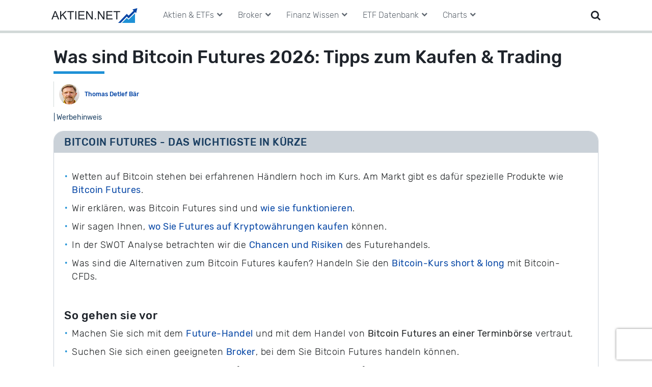

--- FILE ---
content_type: text/html; charset=UTF-8
request_url: https://www.aktien.net/bitcoin-futures/
body_size: 44116
content:
<!DOCTYPE html>
<html lang="de-DE">
    <head>
        <meta charset="UTF-8" />
        <meta content="width=device-width, initial-scale=1.0" name="viewport">
        <link rel="pingback" href="https://www.aktien.net/wp/xmlrpc.php" />

        <link rel="apple-touch-icon" href="https://www.aktien.net/wp-content/uploads/2020/07/apple-icon-57x57.png" />        <link rel="apple-touch-icon" href="https://www.aktien.net/wp-content/uploads/2020/07/apple-icon-114x114.png" sizes="114x114" />        <link rel="apple-touch-icon" href="https://www.aktien.net/wp-content/uploads/2020/07/apple-icon-72x72.png" sizes="72x72" />                <link rel="shortcut icon" href="https://www.aktien.net/wp-content/uploads/2020/07/AKT-Fav-icon-16x16px@2x.png">

        <!-- Google Tag Manager -->
        <script type="3ac0c30b2b8beef2b1658bca-text/javascript">(function(w,d,s,l,i){w[l]=w[l]||[];w[l].push({'gtm.start':
        new Date().getTime(),event:'gtm.js'});var f=d.getElementsByTagName(s)[0],
        j=d.createElement(s),dl=l!='dataLayer'?'&l='+l:'';j.async=true;j.src=
        'https://www.googletagmanager.com/gtm.js?id='+i+dl;f.parentNode.insertBefore(j,f);
        })(window,document,'script','dataLayer','GTM-5CST2PR');</script>
        <!-- End Google Tag Manager -->
        <script type="3ac0c30b2b8beef2b1658bca-text/javascript">
          (function(c,l,a,r,i,t,y){
              c[a]=c[a]||function(){(c[a].q=c[a].q||[]).push(arguments)};
              t=l.createElement(r);t.async=1;t.src="https://www.clarity.ms/tag/"+i;
              y=l.getElementsByTagName(r)[0];y.parentNode.insertBefore(t,y);
          })(window, document, "clarity", "script", "ddnpvyuebg");
        </script>

                <meta name="google-site-verification" content="1cSHYqZNrmBZSNXdPUDcci1OcLd_sIdXgDd0eQS4yN4" />

        <meta name='robots' content='index, follow, max-image-preview:large, max-snippet:-1, max-video-preview:-1' />

	<!-- This site is optimized with the Yoast SEO plugin v19.10 - https://yoast.com/wordpress/plugins/seo/ -->
	<title>Bitcoin Futures 2026 - Erklärung &amp; Alternativen</title>
	<meta name="description" content="Bitcoin Futures kaufen 2026: Chancen- oder risikoreich? Wir zeigen die besten Alternativen. Mehr lesen!" />
	<link rel="canonical" href="https://www.aktien.net/bitcoin-futures/" />
	<meta property="og:locale" content="de_DE" />
	<meta property="og:type" content="article" />
	<meta property="og:title" content="Bitcoin Futures 2026 - Erklärung &amp; Alternativen" />
	<meta property="og:description" content="Bitcoin Futures kaufen 2026: Chancen- oder risikoreich? Wir zeigen die besten Alternativen. Mehr lesen!" />
	<meta property="og:url" content="https://www.aktien.net/bitcoin-futures/" />
	<meta property="og:site_name" content="aktien.net" />
	<meta property="article:published_time" content="2021-04-06T17:16:56+00:00" />
	<meta property="article:modified_time" content="2024-12-27T16:04:44+00:00" />
	<meta property="og:image" content="https://www.aktien.net/wp-content/uploads/2021/04/Bitcoin-Future-Beitragsbild.jpg" />
	<meta property="og:image:width" content="770" />
	<meta property="og:image:height" content="200" />
	<meta property="og:image:type" content="image/jpeg" />
	<meta name="author" content="Thomas Detlef Bär" />
	<meta name="twitter:card" content="summary_large_image" />
	<meta name="twitter:label1" content="Written by" />
	<meta name="twitter:data1" content="Thomas Detlef Bär" />
	<meta name="twitter:label2" content="Est. reading time" />
	<meta name="twitter:data2" content="16 minutes" />
	<!-- / Yoast SEO plugin. -->


<link rel='dns-prefetch' href='//cdn.jsdelivr.net' />
<link rel='dns-prefetch' href='//cdnjs.cloudflare.com' />
<link rel='dns-prefetch' href='//www.google.com' />
<link rel='dns-prefetch' href='//stackpath.bootstrapcdn.com' />
<link rel="alternate" type="application/rss+xml" title="aktien.net &raquo; Feed" href="https://www.aktien.net/feed/" />
<link rel="alternate" type="application/rss+xml" title="aktien.net &raquo; Kommentar-Feed" href="https://www.aktien.net/comments/feed/" />
<link rel="alternate" type="application/rss+xml" title="aktien.net &raquo; Was sind Bitcoin Futures 2026: Tipps zum Kaufen &#038; Trading Kommentar-Feed" href="https://www.aktien.net/bitcoin-futures/feed/" />
<script type="3ac0c30b2b8beef2b1658bca-text/javascript">
window._wpemojiSettings = {"baseUrl":"https:\/\/s.w.org\/images\/core\/emoji\/14.0.0\/72x72\/","ext":".png","svgUrl":"https:\/\/s.w.org\/images\/core\/emoji\/14.0.0\/svg\/","svgExt":".svg","source":{"concatemoji":"https:\/\/www.aktien.net\/wp\/wp-includes\/js\/wp-emoji-release.min.js?ver=6.1.1"}};
/*! This file is auto-generated */
!function(e,a,t){var n,r,o,i=a.createElement("canvas"),p=i.getContext&&i.getContext("2d");function s(e,t){var a=String.fromCharCode,e=(p.clearRect(0,0,i.width,i.height),p.fillText(a.apply(this,e),0,0),i.toDataURL());return p.clearRect(0,0,i.width,i.height),p.fillText(a.apply(this,t),0,0),e===i.toDataURL()}function c(e){var t=a.createElement("script");t.src=e,t.defer=t.type="text/javascript",a.getElementsByTagName("head")[0].appendChild(t)}for(o=Array("flag","emoji"),t.supports={everything:!0,everythingExceptFlag:!0},r=0;r<o.length;r++)t.supports[o[r]]=function(e){if(p&&p.fillText)switch(p.textBaseline="top",p.font="600 32px Arial",e){case"flag":return s([127987,65039,8205,9895,65039],[127987,65039,8203,9895,65039])?!1:!s([55356,56826,55356,56819],[55356,56826,8203,55356,56819])&&!s([55356,57332,56128,56423,56128,56418,56128,56421,56128,56430,56128,56423,56128,56447],[55356,57332,8203,56128,56423,8203,56128,56418,8203,56128,56421,8203,56128,56430,8203,56128,56423,8203,56128,56447]);case"emoji":return!s([129777,127995,8205,129778,127999],[129777,127995,8203,129778,127999])}return!1}(o[r]),t.supports.everything=t.supports.everything&&t.supports[o[r]],"flag"!==o[r]&&(t.supports.everythingExceptFlag=t.supports.everythingExceptFlag&&t.supports[o[r]]);t.supports.everythingExceptFlag=t.supports.everythingExceptFlag&&!t.supports.flag,t.DOMReady=!1,t.readyCallback=function(){t.DOMReady=!0},t.supports.everything||(n=function(){t.readyCallback()},a.addEventListener?(a.addEventListener("DOMContentLoaded",n,!1),e.addEventListener("load",n,!1)):(e.attachEvent("onload",n),a.attachEvent("onreadystatechange",function(){"complete"===a.readyState&&t.readyCallback()})),(e=t.source||{}).concatemoji?c(e.concatemoji):e.wpemoji&&e.twemoji&&(c(e.twemoji),c(e.wpemoji)))}(window,document,window._wpemojiSettings);
</script>
<style type="text/css">
img.wp-smiley,
img.emoji {
	display: inline !important;
	border: none !important;
	box-shadow: none !important;
	height: 1em !important;
	width: 1em !important;
	margin: 0 0.07em !important;
	vertical-align: -0.1em !important;
	background: none !important;
	padding: 0 !important;
}
</style>
	<link rel='stylesheet' id='bookie-list-table-style-css' href='https://www.aktien.net/wp-content/plugins/control-center/functions/assets/css/broker-list-table-style.css?ver=6.1.1' type='text/css' media='all' />
<link rel='stylesheet' id='broker_cta_button-style-css' href='https://www.aktien.net/wp-content/plugins/control-center/functions/assets/css/broker_cta_button.css?202107028019&#038;ver=6.1.1' type='text/css' media='all' />
<link rel='stylesheet' id='fontawesome-style-css' href='https://stackpath.bootstrapcdn.com/font-awesome/4.7.0/css/font-awesome.min.css?ver=6.1.1' type='text/css' media='all' />
<link rel='stylesheet' id='classic-theme-styles-css' href='https://www.aktien.net/wp/wp-includes/css/classic-themes.min.css?ver=1' type='text/css' media='all' />
<style id='global-styles-inline-css' type='text/css'>
body{--wp--preset--color--black: #000000;--wp--preset--color--cyan-bluish-gray: #abb8c3;--wp--preset--color--white: #ffffff;--wp--preset--color--pale-pink: #f78da7;--wp--preset--color--vivid-red: #cf2e2e;--wp--preset--color--luminous-vivid-orange: #ff6900;--wp--preset--color--luminous-vivid-amber: #fcb900;--wp--preset--color--light-green-cyan: #7bdcb5;--wp--preset--color--vivid-green-cyan: #00d084;--wp--preset--color--pale-cyan-blue: #8ed1fc;--wp--preset--color--vivid-cyan-blue: #0693e3;--wp--preset--color--vivid-purple: #9b51e0;--wp--preset--gradient--vivid-cyan-blue-to-vivid-purple: linear-gradient(135deg,rgba(6,147,227,1) 0%,rgb(155,81,224) 100%);--wp--preset--gradient--light-green-cyan-to-vivid-green-cyan: linear-gradient(135deg,rgb(122,220,180) 0%,rgb(0,208,130) 100%);--wp--preset--gradient--luminous-vivid-amber-to-luminous-vivid-orange: linear-gradient(135deg,rgba(252,185,0,1) 0%,rgba(255,105,0,1) 100%);--wp--preset--gradient--luminous-vivid-orange-to-vivid-red: linear-gradient(135deg,rgba(255,105,0,1) 0%,rgb(207,46,46) 100%);--wp--preset--gradient--very-light-gray-to-cyan-bluish-gray: linear-gradient(135deg,rgb(238,238,238) 0%,rgb(169,184,195) 100%);--wp--preset--gradient--cool-to-warm-spectrum: linear-gradient(135deg,rgb(74,234,220) 0%,rgb(151,120,209) 20%,rgb(207,42,186) 40%,rgb(238,44,130) 60%,rgb(251,105,98) 80%,rgb(254,248,76) 100%);--wp--preset--gradient--blush-light-purple: linear-gradient(135deg,rgb(255,206,236) 0%,rgb(152,150,240) 100%);--wp--preset--gradient--blush-bordeaux: linear-gradient(135deg,rgb(254,205,165) 0%,rgb(254,45,45) 50%,rgb(107,0,62) 100%);--wp--preset--gradient--luminous-dusk: linear-gradient(135deg,rgb(255,203,112) 0%,rgb(199,81,192) 50%,rgb(65,88,208) 100%);--wp--preset--gradient--pale-ocean: linear-gradient(135deg,rgb(255,245,203) 0%,rgb(182,227,212) 50%,rgb(51,167,181) 100%);--wp--preset--gradient--electric-grass: linear-gradient(135deg,rgb(202,248,128) 0%,rgb(113,206,126) 100%);--wp--preset--gradient--midnight: linear-gradient(135deg,rgb(2,3,129) 0%,rgb(40,116,252) 100%);--wp--preset--duotone--dark-grayscale: url('#wp-duotone-dark-grayscale');--wp--preset--duotone--grayscale: url('#wp-duotone-grayscale');--wp--preset--duotone--purple-yellow: url('#wp-duotone-purple-yellow');--wp--preset--duotone--blue-red: url('#wp-duotone-blue-red');--wp--preset--duotone--midnight: url('#wp-duotone-midnight');--wp--preset--duotone--magenta-yellow: url('#wp-duotone-magenta-yellow');--wp--preset--duotone--purple-green: url('#wp-duotone-purple-green');--wp--preset--duotone--blue-orange: url('#wp-duotone-blue-orange');--wp--preset--font-size--small: 13px;--wp--preset--font-size--medium: 20px;--wp--preset--font-size--large: 36px;--wp--preset--font-size--x-large: 42px;--wp--preset--spacing--20: 0.44rem;--wp--preset--spacing--30: 0.67rem;--wp--preset--spacing--40: 1rem;--wp--preset--spacing--50: 1.5rem;--wp--preset--spacing--60: 2.25rem;--wp--preset--spacing--70: 3.38rem;--wp--preset--spacing--80: 5.06rem;}:where(.is-layout-flex){gap: 0.5em;}body .is-layout-flow > .alignleft{float: left;margin-inline-start: 0;margin-inline-end: 2em;}body .is-layout-flow > .alignright{float: right;margin-inline-start: 2em;margin-inline-end: 0;}body .is-layout-flow > .aligncenter{margin-left: auto !important;margin-right: auto !important;}body .is-layout-constrained > .alignleft{float: left;margin-inline-start: 0;margin-inline-end: 2em;}body .is-layout-constrained > .alignright{float: right;margin-inline-start: 2em;margin-inline-end: 0;}body .is-layout-constrained > .aligncenter{margin-left: auto !important;margin-right: auto !important;}body .is-layout-constrained > :where(:not(.alignleft):not(.alignright):not(.alignfull)){max-width: var(--wp--style--global--content-size);margin-left: auto !important;margin-right: auto !important;}body .is-layout-constrained > .alignwide{max-width: var(--wp--style--global--wide-size);}body .is-layout-flex{display: flex;}body .is-layout-flex{flex-wrap: wrap;align-items: center;}body .is-layout-flex > *{margin: 0;}:where(.wp-block-columns.is-layout-flex){gap: 2em;}.has-black-color{color: var(--wp--preset--color--black) !important;}.has-cyan-bluish-gray-color{color: var(--wp--preset--color--cyan-bluish-gray) !important;}.has-white-color{color: var(--wp--preset--color--white) !important;}.has-pale-pink-color{color: var(--wp--preset--color--pale-pink) !important;}.has-vivid-red-color{color: var(--wp--preset--color--vivid-red) !important;}.has-luminous-vivid-orange-color{color: var(--wp--preset--color--luminous-vivid-orange) !important;}.has-luminous-vivid-amber-color{color: var(--wp--preset--color--luminous-vivid-amber) !important;}.has-light-green-cyan-color{color: var(--wp--preset--color--light-green-cyan) !important;}.has-vivid-green-cyan-color{color: var(--wp--preset--color--vivid-green-cyan) !important;}.has-pale-cyan-blue-color{color: var(--wp--preset--color--pale-cyan-blue) !important;}.has-vivid-cyan-blue-color{color: var(--wp--preset--color--vivid-cyan-blue) !important;}.has-vivid-purple-color{color: var(--wp--preset--color--vivid-purple) !important;}.has-black-background-color{background-color: var(--wp--preset--color--black) !important;}.has-cyan-bluish-gray-background-color{background-color: var(--wp--preset--color--cyan-bluish-gray) !important;}.has-white-background-color{background-color: var(--wp--preset--color--white) !important;}.has-pale-pink-background-color{background-color: var(--wp--preset--color--pale-pink) !important;}.has-vivid-red-background-color{background-color: var(--wp--preset--color--vivid-red) !important;}.has-luminous-vivid-orange-background-color{background-color: var(--wp--preset--color--luminous-vivid-orange) !important;}.has-luminous-vivid-amber-background-color{background-color: var(--wp--preset--color--luminous-vivid-amber) !important;}.has-light-green-cyan-background-color{background-color: var(--wp--preset--color--light-green-cyan) !important;}.has-vivid-green-cyan-background-color{background-color: var(--wp--preset--color--vivid-green-cyan) !important;}.has-pale-cyan-blue-background-color{background-color: var(--wp--preset--color--pale-cyan-blue) !important;}.has-vivid-cyan-blue-background-color{background-color: var(--wp--preset--color--vivid-cyan-blue) !important;}.has-vivid-purple-background-color{background-color: var(--wp--preset--color--vivid-purple) !important;}.has-black-border-color{border-color: var(--wp--preset--color--black) !important;}.has-cyan-bluish-gray-border-color{border-color: var(--wp--preset--color--cyan-bluish-gray) !important;}.has-white-border-color{border-color: var(--wp--preset--color--white) !important;}.has-pale-pink-border-color{border-color: var(--wp--preset--color--pale-pink) !important;}.has-vivid-red-border-color{border-color: var(--wp--preset--color--vivid-red) !important;}.has-luminous-vivid-orange-border-color{border-color: var(--wp--preset--color--luminous-vivid-orange) !important;}.has-luminous-vivid-amber-border-color{border-color: var(--wp--preset--color--luminous-vivid-amber) !important;}.has-light-green-cyan-border-color{border-color: var(--wp--preset--color--light-green-cyan) !important;}.has-vivid-green-cyan-border-color{border-color: var(--wp--preset--color--vivid-green-cyan) !important;}.has-pale-cyan-blue-border-color{border-color: var(--wp--preset--color--pale-cyan-blue) !important;}.has-vivid-cyan-blue-border-color{border-color: var(--wp--preset--color--vivid-cyan-blue) !important;}.has-vivid-purple-border-color{border-color: var(--wp--preset--color--vivid-purple) !important;}.has-vivid-cyan-blue-to-vivid-purple-gradient-background{background: var(--wp--preset--gradient--vivid-cyan-blue-to-vivid-purple) !important;}.has-light-green-cyan-to-vivid-green-cyan-gradient-background{background: var(--wp--preset--gradient--light-green-cyan-to-vivid-green-cyan) !important;}.has-luminous-vivid-amber-to-luminous-vivid-orange-gradient-background{background: var(--wp--preset--gradient--luminous-vivid-amber-to-luminous-vivid-orange) !important;}.has-luminous-vivid-orange-to-vivid-red-gradient-background{background: var(--wp--preset--gradient--luminous-vivid-orange-to-vivid-red) !important;}.has-very-light-gray-to-cyan-bluish-gray-gradient-background{background: var(--wp--preset--gradient--very-light-gray-to-cyan-bluish-gray) !important;}.has-cool-to-warm-spectrum-gradient-background{background: var(--wp--preset--gradient--cool-to-warm-spectrum) !important;}.has-blush-light-purple-gradient-background{background: var(--wp--preset--gradient--blush-light-purple) !important;}.has-blush-bordeaux-gradient-background{background: var(--wp--preset--gradient--blush-bordeaux) !important;}.has-luminous-dusk-gradient-background{background: var(--wp--preset--gradient--luminous-dusk) !important;}.has-pale-ocean-gradient-background{background: var(--wp--preset--gradient--pale-ocean) !important;}.has-electric-grass-gradient-background{background: var(--wp--preset--gradient--electric-grass) !important;}.has-midnight-gradient-background{background: var(--wp--preset--gradient--midnight) !important;}.has-small-font-size{font-size: var(--wp--preset--font-size--small) !important;}.has-medium-font-size{font-size: var(--wp--preset--font-size--medium) !important;}.has-large-font-size{font-size: var(--wp--preset--font-size--large) !important;}.has-x-large-font-size{font-size: var(--wp--preset--font-size--x-large) !important;}
.wp-block-navigation a:where(:not(.wp-element-button)){color: inherit;}
:where(.wp-block-columns.is-layout-flex){gap: 2em;}
.wp-block-pullquote{font-size: 1.5em;line-height: 1.6;}
</style>
<link rel='stylesheet' id='comment-rating-field-plugin-css' href='https://www.aktien.net/wp-content/plugins/comment-rating-field-plugin/assets/css/frontend.css?ver=6.1.1' type='text/css' media='all' />
<link rel='stylesheet' id='cookie-law-bar-css-css' href='https://www.aktien.net/wp-content/plugins/cookie-law-bar/static/css/cookie-law-bar.css?ver=6.1.1' type='text/css' media='all' />
<link rel='stylesheet' id='geot-css-css' href='https://www.aktien.net/wp-content/plugins/geotargetingwp/public/css/geotarget-public.css?ver=6.1.1' type='text/css' media='all' />
<link rel='stylesheet' id='toc-screen-css' href='https://www.aktien.net/wp-content/plugins/table-of-contents-plus/screen.min.css?ver=2106' type='text/css' media='all' />
<link rel='stylesheet' id='dashicons-css' href='https://www.aktien.net/wp/wp-includes/css/dashicons.min.css?ver=6.1.1' type='text/css' media='all' />
<link rel='stylesheet' id='ci-comment-rating-styles-css' href='https://www.aktien.net/wp-content/plugins/wis-rating/assets/style.css?ver=6.1.1' type='text/css' media='all' />
<link rel='stylesheet' id='tablepress-default-css' href='https://www.aktien.net/wp-content/plugins/tablepress/css/default.min.css?ver=1.14' type='text/css' media='all' />
<link rel='stylesheet' id='tablepress-responsive-tables-css' href='https://www.aktien.net/wp-content/plugins/tablepress-responsive-tables/css/tablepress-responsive.min.css?ver=1.8' type='text/css' media='all' />
<link rel='stylesheet' id='lambda-theme-css' href='https://www.aktien.net/wp-content/themes/lambda-child/css/site.min.css?ver=6.1.1' type='text/css' media='all' />
<link rel='stylesheet' id='style-response-css' href='https://www.aktien.net/wp-content/themes/lambda-child/css/extended.min.css?ver=5.13' type='text/css' media='all' />
<script type="3ac0c30b2b8beef2b1658bca-text/javascript" src='https://www.aktien.net/wp/wp-includes/js/jquery/jquery.min.js?ver=3.6.1' id='jquery-core-js'></script>
<script type="3ac0c30b2b8beef2b1658bca-text/javascript" src='https://www.aktien.net/wp/wp-includes/js/jquery/jquery-migrate.min.js?ver=3.3.2' id='jquery-migrate-js'></script>
<script type="3ac0c30b2b8beef2b1658bca-text/javascript" src='https://www.aktien.net/wp-content/plugins/cookie-law-bar/static/js/cookie-law-bar.js?ver=6.1.1' id='cookie-law-bar-js-js'></script>
<script type="3ac0c30b2b8beef2b1658bca-text/javascript" src='https://cdn.jsdelivr.net/jquery.validation/1.15.0/jquery.validate.js' id='jQuery_validation-js'></script>
<script type="3ac0c30b2b8beef2b1658bca-text/javascript" src='https://cdnjs.cloudflare.com/ajax/libs/jquery-validate/1.19.2/additional-methods.min.js' id='jQuery_add_methods-js'></script>
<script type="3ac0c30b2b8beef2b1658bca-text/javascript" src='https://www.aktien.net/wp-content/plugins/stock-quotes-list/assets/stockdio-wp.js?ver=2.9.16' id='customStockdioJs-js'></script>
<link rel="https://api.w.org/" href="https://www.aktien.net/wp-json/" /><link rel="alternate" type="application/json" href="https://www.aktien.net/wp-json/wp/v2/posts/41488" /><link rel="EditURI" type="application/rsd+xml" title="RSD" href="https://www.aktien.net/wp/xmlrpc.php?rsd" />
<link rel="wlwmanifest" type="application/wlwmanifest+xml" href="https://www.aktien.net/wp/wp-includes/wlwmanifest.xml" />
<meta name="generator" content="WordPress 6.1.1" />
<link rel='shortlink' href='https://www.aktien.net/?p=41488' />
<link rel="alternate" type="application/json+oembed" href="https://www.aktien.net/wp-json/oembed/1.0/embed?url=https%3A%2F%2Fwww.aktien.net%2Fbitcoin-futures%2F" />
<link rel="alternate" type="text/xml+oembed" href="https://www.aktien.net/wp-json/oembed/1.0/embed?url=https%3A%2F%2Fwww.aktien.net%2Fbitcoin-futures%2F&#038;format=xml" />
<meta name="generator" content="Site Kit by Google 1.88.0" /><link rel="icon" href="https://www.aktien.net/wp-content/uploads/2020/07/AKT-Fav-icon-16x16px@2x.png" sizes="32x32" />
<link rel="icon" href="https://www.aktien.net/wp-content/uploads/2020/07/AKT-Fav-icon-16x16px@2x.png" sizes="192x192" />
<link rel="apple-touch-icon" href="https://www.aktien.net/wp-content/uploads/2020/07/AKT-Fav-icon-16x16px@2x.png" />
<meta name="msapplication-TileImage" content="https://www.aktien.net/wp-content/uploads/2020/07/AKT-Fav-icon-16x16px@2x.png" />
<style type="text/css">div.rating-container.crfp-group-1 {min-height: 16px;}div.rating-container.crfp-group-1 span,div.rating-container.crfp-group-1 a {line-height: 16px;}div.rating-container.crfp-group-1 span.rating-always-on { width: 80px;height: 16px;background-image: url(https://www.aktien.net/wp-content/plugins/comment-rating-field-plugin//views/global/svg.php?svg=star&color=cccccc&size=16);}div.rating-container.crfp-group-1 span.crfp-rating {height: 16px;background-image: url(https://www.aktien.net/wp-content/plugins/comment-rating-field-plugin//views/global/svg.php?svg=star&color=f5c710&size=16);}div.rating-container.crfp-group-1 div.star-rating a {width: 16px;max-width: 16px;height: 16px;background-image: url(https://www.aktien.net/wp-content/plugins/comment-rating-field-plugin//views/global/svg.php?svg=star&color=cccccc&size=16);}p.crfp-group-1 div.star-rating {width: 16px;height: 16px;}p.crfp-group-1 div.star-rating a {width: 16px;max-width: 16px;height: 16px;background-image: url(https://www.aktien.net/wp-content/plugins/comment-rating-field-plugin//views/global/svg.php?svg=star&color=cccccc&size=16);}p.crfp-group-1 div.star-rating-hover a {background-image: url(https://www.aktien.net/wp-content/plugins/comment-rating-field-plugin//views/global/svg.php?svg=star&color=b43600&size=16);}p.crfp-group-1 div.star-rating-on a {background-image: url(https://www.aktien.net/wp-content/plugins/comment-rating-field-plugin//views/global/svg.php?svg=star&color=f5c710&size=16);}p.crfp-group-1 div.rating-cancel {width: 16px;height: 16px;}p.crfp-group-1 div.rating-cancel a {width: 16px;height: 16px;background-image: url(https://www.aktien.net/wp-content/plugins/comment-rating-field-plugin//views/global/svg.php?svg=delete&color=cccccc&size=16);}p.crfp-group-1 div.rating-cancel.star-rating-hover a {background-image: url(https://www.aktien.net/wp-content/plugins/comment-rating-field-plugin//views/global/svg.php?svg=delete&color=b43600&size=16);}div.rating-container.crfp-group-1 div.crfp-bar .bar {background-color: #cccccc;}div.rating-container.crfp-group-1 div.crfp-bar .bar .fill {background-color: #f5c710;}</style><link href="//fonts.googleapis.com/css?family=PT+Sans:400,400italic,700&amp;subset=latin" rel="stylesheet" type="text/css"><link rel="stylesheet" type="text/css" href="https://www.aktien.net/wp-content/uploads/lambda/stack-27.css">
        
        <script type="3ac0c30b2b8beef2b1658bca-text/javascript" src='https://platform-api.sharethis.com/js/sharethis.js#property=5f64531dddcc360019c41e2e&product=sop' async='async'></script>

        <script type="3ac0c30b2b8beef2b1658bca-text/javascript">
            ;window.NREUM||(NREUM={});NREUM.init={distributed_tracing:{enabled:true},privacy:{cookies_enabled:true},ajax:{deny_list:["bam.eu01.nr-data.net"]}};
            window.NREUM||(NREUM={}),__nr_require=function(t,e,n){function r(n){if(!e[n]){var o=e[n]={exports:{}};t[n][0].call(o.exports,function(e){var o=t[n][1][e];return r(o||e)},o,o.exports)}return e[n].exports}if("function"==typeof __nr_require)return __nr_require;for(var o=0;o<n.length;o++)r(n[o]);return r}({1:[function(t,e,n){function r(t){try{s.console&&console.log(t)}catch(e){}}var o,i=t("ee"),a=t(32),s={};try{o=localStorage.getItem("__nr_flags").split(","),console&&"function"==typeof console.log&&(s.console=!0,o.indexOf("dev")!==-1&&(s.dev=!0),o.indexOf("nr_dev")!==-1&&(s.nrDev=!0))}catch(c){}s.nrDev&&i.on("internal-error",function(t){r(t.stack)}),s.dev&&i.on("fn-err",function(t,e,n){r(n.stack)}),s.dev&&(r("NR AGENT IN DEVELOPMENT MODE"),r("flags: "+a(s,function(t,e){return t}).join(", ")))},{}],2:[function(t,e,n){function r(t,e,n,r,s){try{l?l-=1:o(s||new UncaughtException(t,e,n),!0)}catch(f){try{i("ierr",[f,c.now(),!0])}catch(d){}}return"function"==typeof u&&u.apply(this,a(arguments))}function UncaughtException(t,e,n){this.message=t||"Uncaught error with no additional information",this.sourceURL=e,this.line=n}function o(t,e){var n=e?null:c.now();i("err",[t,n])}var i=t("handle"),a=t(33),s=t("ee"),c=t("loader"),f=t("gos"),u=window.onerror,d=!1,p="nr@seenError";if(!c.disabled){var l=0;c.features.err=!0,t(1),window.onerror=r;try{throw new Error}catch(h){"stack"in h&&(t(14),t(13),"addEventListener"in window&&t(7),c.xhrWrappable&&t(15),d=!0)}s.on("fn-start",function(t,e,n){d&&(l+=1)}),s.on("fn-err",function(t,e,n){d&&!n[p]&&(f(n,p,function(){return!0}),this.thrown=!0,o(n))}),s.on("fn-end",function(){d&&!this.thrown&&l>0&&(l-=1)}),s.on("internal-error",function(t){i("ierr",[t,c.now(),!0])})}},{}],3:[function(t,e,n){var r=t("loader");r.disabled||(r.features.ins=!0)},{}],4:[function(t,e,n){function r(){U++,L=g.hash,this[u]=y.now()}function o(){U--,g.hash!==L&&i(0,!0);var t=y.now();this[h]=~~this[h]+t-this[u],this[d]=t}function i(t,e){E.emit("newURL",[""+g,e])}function a(t,e){t.on(e,function(){this[e]=y.now()})}var s="-start",c="-end",f="-body",u="fn"+s,d="fn"+c,p="cb"+s,l="cb"+c,h="jsTime",m="fetch",v="addEventListener",w=window,g=w.location,y=t("loader");if(w[v]&&y.xhrWrappable&&!y.disabled){var x=t(11),b=t(12),E=t(9),R=t(7),O=t(14),T=t(8),P=t(15),S=t(10),M=t("ee"),N=M.get("tracer"),C=t(23);t(17),y.features.spa=!0;var L,U=0;M.on(u,r),b.on(p,r),S.on(p,r),M.on(d,o),b.on(l,o),S.on(l,o),M.buffer([u,d,"xhr-resolved"]),R.buffer([u]),O.buffer(["setTimeout"+c,"clearTimeout"+s,u]),P.buffer([u,"new-xhr","send-xhr"+s]),T.buffer([m+s,m+"-done",m+f+s,m+f+c]),E.buffer(["newURL"]),x.buffer([u]),b.buffer(["propagate",p,l,"executor-err","resolve"+s]),N.buffer([u,"no-"+u]),S.buffer(["new-jsonp","cb-start","jsonp-error","jsonp-end"]),a(T,m+s),a(T,m+"-done"),a(S,"new-jsonp"),a(S,"jsonp-end"),a(S,"cb-start"),E.on("pushState-end",i),E.on("replaceState-end",i),w[v]("hashchange",i,C(!0)),w[v]("load",i,C(!0)),w[v]("popstate",function(){i(0,U>1)},C(!0))}},{}],5:[function(t,e,n){function r(){var t=new PerformanceObserver(function(t,e){var n=t.getEntries();s(v,[n])});try{t.observe({entryTypes:["resource"]})}catch(e){}}function o(t){if(s(v,[window.performance.getEntriesByType(w)]),window.performance["c"+p])try{window.performance[h](m,o,!1)}catch(t){}else try{window.performance[h]("webkit"+m,o,!1)}catch(t){}}function i(t){}if(window.performance&&window.performance.timing&&window.performance.getEntriesByType){var a=t("ee"),s=t("handle"),c=t(14),f=t(13),u=t(6),d=t(23),p="learResourceTimings",l="addEventListener",h="removeEventListener",m="resourcetimingbufferfull",v="bstResource",w="resource",g="-start",y="-end",x="fn"+g,b="fn"+y,E="bstTimer",R="pushState",O=t("loader");if(!O.disabled){O.features.stn=!0,t(9),"addEventListener"in window&&t(7);var T=NREUM.o.EV;a.on(x,function(t,e){var n=t[0];n instanceof T&&(this.bstStart=O.now())}),a.on(b,function(t,e){var n=t[0];n instanceof T&&s("bst",[n,e,this.bstStart,O.now()])}),c.on(x,function(t,e,n){this.bstStart=O.now(),this.bstType=n}),c.on(b,function(t,e){s(E,[e,this.bstStart,O.now(),this.bstType])}),f.on(x,function(){this.bstStart=O.now()}),f.on(b,function(t,e){s(E,[e,this.bstStart,O.now(),"requestAnimationFrame"])}),a.on(R+g,function(t){this.time=O.now(),this.startPath=location.pathname+location.hash}),a.on(R+y,function(t){s("bstHist",[location.pathname+location.hash,this.startPath,this.time])}),u()?(s(v,[window.performance.getEntriesByType("resource")]),r()):l in window.performance&&(window.performance["c"+p]?window.performance[l](m,o,d(!1)):window.performance[l]("webkit"+m,o,d(!1))),document[l]("scroll",i,d(!1)),document[l]("keypress",i,d(!1)),document[l]("click",i,d(!1))}}},{}],6:[function(t,e,n){e.exports=function(){return"PerformanceObserver"in window&&"function"==typeof window.PerformanceObserver}},{}],7:[function(t,e,n){function r(t){for(var e=t;e&&!e.hasOwnProperty(u);)e=Object.getPrototypeOf(e);e&&o(e)}function o(t){s.inPlace(t,[u,d],"-",i)}function i(t,e){return t[1]}var a=t("ee").get("events"),s=t("wrap-function")(a,!0),c=t("gos"),f=XMLHttpRequest,u="addEventListener",d="removeEventListener";e.exports=a,"getPrototypeOf"in Object?(r(document),r(window),r(f.prototype)):f.prototype.hasOwnProperty(u)&&(o(window),o(f.prototype)),a.on(u+"-start",function(t,e){var n=t[1];if(null!==n&&("function"==typeof n||"object"==typeof n)){var r=c(n,"nr@wrapped",function(){function t(){if("function"==typeof n.handleEvent)return n.handleEvent.apply(n,arguments)}var e={object:t,"function":n}[typeof n];return e?s(e,"fn-",null,e.name||"anonymous"):n});this.wrapped=t[1]=r}}),a.on(d+"-start",function(t){t[1]=this.wrapped||t[1]})},{}],8:[function(t,e,n){function r(t,e,n){var r=t[e];"function"==typeof r&&(t[e]=function(){var t=i(arguments),e={};o.emit(n+"before-start",[t],e);var a;e[m]&&e[m].dt&&(a=e[m].dt);var s=r.apply(this,t);return o.emit(n+"start",[t,a],s),s.then(function(t){return o.emit(n+"end",[null,t],s),t},function(t){throw o.emit(n+"end",[t],s),t})})}var o=t("ee").get("fetch"),i=t(33),a=t(32);e.exports=o;var s=window,c="fetch-",f=c+"body-",u=["arrayBuffer","blob","json","text","formData"],d=s.Request,p=s.Response,l=s.fetch,h="prototype",m="nr@context";d&&p&&l&&(a(u,function(t,e){r(d[h],e,f),r(p[h],e,f)}),r(s,"fetch",c),o.on(c+"end",function(t,e){var n=this;if(e){var r=e.headers.get("content-length");null!==r&&(n.rxSize=r),o.emit(c+"done",[null,e],n)}else o.emit(c+"done",[t],n)}))},{}],9:[function(t,e,n){var r=t("ee").get("history"),o=t("wrap-function")(r);e.exports=r;var i=window.history&&window.history.constructor&&window.history.constructor.prototype,a=window.history;i&&i.pushState&&i.replaceState&&(a=i),o.inPlace(a,["pushState","replaceState"],"-")},{}],10:[function(t,e,n){function r(t){function e(){f.emit("jsonp-end",[],l),t.removeEventListener("load",e,c(!1)),t.removeEventListener("error",n,c(!1))}function n(){f.emit("jsonp-error",[],l),f.emit("jsonp-end",[],l),t.removeEventListener("load",e,c(!1)),t.removeEventListener("error",n,c(!1))}var r=t&&"string"==typeof t.nodeName&&"script"===t.nodeName.toLowerCase();if(r){var o="function"==typeof t.addEventListener;if(o){var a=i(t.src);if(a){var d=s(a),p="function"==typeof d.parent[d.key];if(p){var l={};u.inPlace(d.parent,[d.key],"cb-",l),t.addEventListener("load",e,c(!1)),t.addEventListener("error",n,c(!1)),f.emit("new-jsonp",[t.src],l)}}}}}function o(){return"addEventListener"in window}function i(t){var e=t.match(d);return e?e[1]:null}function a(t,e){var n=t.match(l),r=n[1],o=n[3];return o?a(o,e[r]):e[r]}function s(t){var e=t.match(p);return e&&e.length>=3?{key:e[2],parent:a(e[1],window)}:{key:t,parent:window}}var c=t(23),f=t("ee").get("jsonp"),u=t("wrap-function")(f);if(e.exports=f,o()){var d=/[?&](?:callback|cb)=([^&#]+)/,p=/(.*)\.([^.]+)/,l=/^(\w+)(\.|$)(.*)$/,h=["appendChild","insertBefore","replaceChild"];Node&&Node.prototype&&Node.prototype.appendChild?u.inPlace(Node.prototype,h,"dom-"):(u.inPlace(HTMLElement.prototype,h,"dom-"),u.inPlace(HTMLHeadElement.prototype,h,"dom-"),u.inPlace(HTMLBodyElement.prototype,h,"dom-")),f.on("dom-start",function(t){r(t[0])})}},{}],11:[function(t,e,n){var r=t("ee").get("mutation"),o=t("wrap-function")(r),i=NREUM.o.MO;e.exports=r,i&&(window.MutationObserver=function(t){return this instanceof i?new i(o(t,"fn-")):i.apply(this,arguments)},MutationObserver.prototype=i.prototype)},{}],12:[function(t,e,n){function r(t){var e=i.context(),n=s(t,"executor-",e,null,!1),r=new f(n);return i.context(r).getCtx=function(){return e},r}var o=t("wrap-function"),i=t("ee").get("promise"),a=t("ee").getOrSetContext,s=o(i),c=t(32),f=NREUM.o.PR;e.exports=i,f&&(window.Promise=r,["all","race"].forEach(function(t){var e=f[t];f[t]=function(n){function r(t){return function(){i.emit("propagate",[null,!o],a,!1,!1),o=o||!t}}var o=!1;c(n,function(e,n){Promise.resolve(n).then(r("all"===t),r(!1))});var a=e.apply(f,arguments),s=f.resolve(a);return s}}),["resolve","reject"].forEach(function(t){var e=f[t];f[t]=function(t){var n=e.apply(f,arguments);return t!==n&&i.emit("propagate",[t,!0],n,!1,!1),n}}),f.prototype["catch"]=function(t){return this.then(null,t)},f.prototype=Object.create(f.prototype,{constructor:{value:r}}),c(Object.getOwnPropertyNames(f),function(t,e){try{r[e]=f[e]}catch(n){}}),o.wrapInPlace(f.prototype,"then",function(t){return function(){var e=this,n=o.argsToArray.apply(this,arguments),r=a(e);r.promise=e,n[0]=s(n[0],"cb-",r,null,!1),n[1]=s(n[1],"cb-",r,null,!1);var c=t.apply(this,n);return r.nextPromise=c,i.emit("propagate",[e,!0],c,!1,!1),c}}),i.on("executor-start",function(t){t[0]=s(t[0],"resolve-",this,null,!1),t[1]=s(t[1],"resolve-",this,null,!1)}),i.on("executor-err",function(t,e,n){t[1](n)}),i.on("cb-end",function(t,e,n){i.emit("propagate",[n,!0],this.nextPromise,!1,!1)}),i.on("propagate",function(t,e,n){this.getCtx&&!e||(this.getCtx=function(){if(t instanceof Promise)var e=i.context(t);return e&&e.getCtx?e.getCtx():this})}),r.toString=function(){return""+f})},{}],13:[function(t,e,n){var r=t("ee").get("raf"),o=t("wrap-function")(r),i="equestAnimationFrame";e.exports=r,o.inPlace(window,["r"+i,"mozR"+i,"webkitR"+i,"msR"+i],"raf-"),r.on("raf-start",function(t){t[0]=o(t[0],"fn-")})},{}],14:[function(t,e,n){function r(t,e,n){t[0]=a(t[0],"fn-",null,n)}function o(t,e,n){this.method=n,this.timerDuration=isNaN(t[1])?0:+t[1],t[0]=a(t[0],"fn-",this,n)}var i=t("ee").get("timer"),a=t("wrap-function")(i),s="setTimeout",c="setInterval",f="clearTimeout",u="-start",d="-";e.exports=i,a.inPlace(window,[s,"setImmediate"],s+d),a.inPlace(window,[c],c+d),a.inPlace(window,[f,"clearImmediate"],f+d),i.on(c+u,r),i.on(s+u,o)},{}],15:[function(t,e,n){function r(t,e){d.inPlace(e,["onreadystatechange"],"fn-",s)}function o(){var t=this,e=u.context(t);t.readyState>3&&!e.resolved&&(e.resolved=!0,u.emit("xhr-resolved",[],t)),d.inPlace(t,y,"fn-",s)}function i(t){x.push(t),m&&(E?E.then(a):w?w(a):(R=-R,O.data=R))}function a(){for(var t=0;t<x.length;t++)r([],x[t]);x.length&&(x=[])}function s(t,e){return e}function c(t,e){for(var n in t)e[n]=t[n];return e}t(7);var f=t("ee"),u=f.get("xhr"),d=t("wrap-function")(u),p=t(23),l=NREUM.o,h=l.XHR,m=l.MO,v=l.PR,w=l.SI,g="readystatechange",y=["onload","onerror","onabort","onloadstart","onloadend","onprogress","ontimeout"],x=[];e.exports=u;var b=window.XMLHttpRequest=function(t){var e=new h(t);try{u.emit("new-xhr",[e],e),e.addEventListener(g,o,p(!1))}catch(n){try{u.emit("internal-error",[n])}catch(r){}}return e};if(c(h,b),b.prototype=h.prototype,d.inPlace(b.prototype,["open","send"],"-xhr-",s),u.on("send-xhr-start",function(t,e){r(t,e),i(e)}),u.on("open-xhr-start",r),m){var E=v&&v.resolve();if(!w&&!v){var R=1,O=document.createTextNode(R);new m(a).observe(O,{characterData:!0})}}else f.on("fn-end",function(t){t[0]&&t[0].type===g||a()})},{}],16:[function(t,e,n){function r(t){if(!s(t))return null;var e=window.NREUM;if(!e.loader_config)return null;var n=(e.loader_config.accountID||"").toString()||null,r=(e.loader_config.agentID||"").toString()||null,f=(e.loader_config.trustKey||"").toString()||null;if(!n||!r)return null;var h=l.generateSpanId(),m=l.generateTraceId(),v=Date.now(),w={spanId:h,traceId:m,timestamp:v};return(t.sameOrigin||c(t)&&p())&&(w.traceContextParentHeader=o(h,m),w.traceContextStateHeader=i(h,v,n,r,f)),(t.sameOrigin&&!u()||!t.sameOrigin&&c(t)&&d())&&(w.newrelicHeader=a(h,m,v,n,r,f)),w}function o(t,e){return"00-"+e+"-"+t+"-01"}function i(t,e,n,r,o){var i=0,a="",s=1,c="",f="";return o+"@nr="+i+"-"+s+"-"+n+"-"+r+"-"+t+"-"+a+"-"+c+"-"+f+"-"+e}function a(t,e,n,r,o,i){var a="btoa"in window&&"function"==typeof window.btoa;if(!a)return null;var s={v:[0,1],d:{ty:"Browser",ac:r,ap:o,id:t,tr:e,ti:n}};return i&&r!==i&&(s.d.tk=i),btoa(JSON.stringify(s))}function s(t){return f()&&c(t)}function c(t){var e=!1,n={};if("init"in NREUM&&"distributed_tracing"in NREUM.init&&(n=NREUM.init.distributed_tracing),t.sameOrigin)e=!0;else if(n.allowed_origins instanceof Array)for(var r=0;r<n.allowed_origins.length;r++){var o=h(n.allowed_origins[r]);if(t.hostname===o.hostname&&t.protocol===o.protocol&&t.port===o.port){e=!0;break}}return e}function f(){return"init"in NREUM&&"distributed_tracing"in NREUM.init&&!!NREUM.init.distributed_tracing.enabled}function u(){return"init"in NREUM&&"distributed_tracing"in NREUM.init&&!!NREUM.init.distributed_tracing.exclude_newrelic_header}function d(){return"init"in NREUM&&"distributed_tracing"in NREUM.init&&NREUM.init.distributed_tracing.cors_use_newrelic_header!==!1}function p(){return"init"in NREUM&&"distributed_tracing"in NREUM.init&&!!NREUM.init.distributed_tracing.cors_use_tracecontext_headers}var l=t(29),h=t(18);e.exports={generateTracePayload:r,shouldGenerateTrace:s}},{}],17:[function(t,e,n){function r(t){var e=this.params,n=this.metrics;if(!this.ended){this.ended=!0;for(var r=0;r<p;r++)t.removeEventListener(d[r],this.listener,!1);e.aborted||(n.duration=a.now()-this.startTime,this.loadCaptureCalled||4!==t.readyState?null==e.status&&(e.status=0):i(this,t),n.cbTime=this.cbTime,s("xhr",[e,n,this.startTime,this.endTime,"xhr"],this))}}function o(t,e){var n=c(e),r=t.params;r.hostname=n.hostname,r.port=n.port,r.protocol=n.protocol,r.host=n.hostname+":"+n.port,r.pathname=n.pathname,t.parsedOrigin=n,t.sameOrigin=n.sameOrigin}function i(t,e){t.params.status=e.status;var n=v(e,t.lastSize);if(n&&(t.metrics.rxSize=n),t.sameOrigin){var r=e.getResponseHeader("X-NewRelic-App-Data");r&&(t.params.cat=r.split(", ").pop())}t.loadCaptureCalled=!0}var a=t("loader");if(a.xhrWrappable&&!a.disabled){var s=t("handle"),c=t(18),f=t(16).generateTracePayload,u=t("ee"),d=["load","error","abort","timeout"],p=d.length,l=t("id"),h=t(24),m=t(22),v=t(19),w=t(23),g=NREUM.o.REQ,y=window.XMLHttpRequest;a.features.xhr=!0,t(15),t(8),u.on("new-xhr",function(t){var e=this;e.totalCbs=0,e.called=0,e.cbTime=0,e.end=r,e.ended=!1,e.xhrGuids={},e.lastSize=null,e.loadCaptureCalled=!1,e.params=this.params||{},e.metrics=this.metrics||{},t.addEventListener("load",function(n){i(e,t)},w(!1)),h&&(h>34||h<10)||t.addEventListener("progress",function(t){e.lastSize=t.loaded},w(!1))}),u.on("open-xhr-start",function(t){this.params={method:t[0]},o(this,t[1]),this.metrics={}}),u.on("open-xhr-end",function(t,e){"loader_config"in NREUM&&"xpid"in NREUM.loader_config&&this.sameOrigin&&e.setRequestHeader("X-NewRelic-ID",NREUM.loader_config.xpid);var n=f(this.parsedOrigin);if(n){var r=!1;n.newrelicHeader&&(e.setRequestHeader("newrelic",n.newrelicHeader),r=!0),n.traceContextParentHeader&&(e.setRequestHeader("traceparent",n.traceContextParentHeader),n.traceContextStateHeader&&e.setRequestHeader("tracestate",n.traceContextStateHeader),r=!0),r&&(this.dt=n)}}),u.on("send-xhr-start",function(t,e){var n=this.metrics,r=t[0],o=this;if(n&&r){var i=m(r);i&&(n.txSize=i)}this.startTime=a.now(),this.listener=function(t){try{"abort"!==t.type||o.loadCaptureCalled||(o.params.aborted=!0),("load"!==t.type||o.called===o.totalCbs&&(o.onloadCalled||"function"!=typeof e.onload))&&o.end(e)}catch(n){try{u.emit("internal-error",[n])}catch(r){}}};for(var s=0;s<p;s++)e.addEventListener(d[s],this.listener,w(!1))}),u.on("xhr-cb-time",function(t,e,n){this.cbTime+=t,e?this.onloadCalled=!0:this.called+=1,this.called!==this.totalCbs||!this.onloadCalled&&"function"==typeof n.onload||this.end(n)}),u.on("xhr-load-added",function(t,e){var n=""+l(t)+!!e;this.xhrGuids&&!this.xhrGuids[n]&&(this.xhrGuids[n]=!0,this.totalCbs+=1)}),u.on("xhr-load-removed",function(t,e){var n=""+l(t)+!!e;this.xhrGuids&&this.xhrGuids[n]&&(delete this.xhrGuids[n],this.totalCbs-=1)}),u.on("xhr-resolved",function(){this.endTime=a.now()}),u.on("addEventListener-end",function(t,e){e instanceof y&&"load"===t[0]&&u.emit("xhr-load-added",[t[1],t[2]],e)}),u.on("removeEventListener-end",function(t,e){e instanceof y&&"load"===t[0]&&u.emit("xhr-load-removed",[t[1],t[2]],e)}),u.on("fn-start",function(t,e,n){e instanceof y&&("onload"===n&&(this.onload=!0),("load"===(t[0]&&t[0].type)||this.onload)&&(this.xhrCbStart=a.now()))}),u.on("fn-end",function(t,e){this.xhrCbStart&&u.emit("xhr-cb-time",[a.now()-this.xhrCbStart,this.onload,e],e)}),u.on("fetch-before-start",function(t){function e(t,e){var n=!1;return e.newrelicHeader&&(t.set("newrelic",e.newrelicHeader),n=!0),e.traceContextParentHeader&&(t.set("traceparent",e.traceContextParentHeader),e.traceContextStateHeader&&t.set("tracestate",e.traceContextStateHeader),n=!0),n}var n,r=t[1]||{};"string"==typeof t[0]?n=t[0]:t[0]&&t[0].url?n=t[0].url:window.URL&&t[0]&&t[0]instanceof URL&&(n=t[0].href),n&&(this.parsedOrigin=c(n),this.sameOrigin=this.parsedOrigin.sameOrigin);var o=f(this.parsedOrigin);if(o&&(o.newrelicHeader||o.traceContextParentHeader))if("string"==typeof t[0]||window.URL&&t[0]&&t[0]instanceof URL){var i={};for(var a in r)i[a]=r[a];i.headers=new Headers(r.headers||{}),e(i.headers,o)&&(this.dt=o),t.length>1?t[1]=i:t.push(i)}else t[0]&&t[0].headers&&e(t[0].headers,o)&&(this.dt=o)}),u.on("fetch-start",function(t,e){this.params={},this.metrics={},this.startTime=a.now(),this.dt=e,t.length>=1&&(this.target=t[0]),t.length>=2&&(this.opts=t[1]);var n,r=this.opts||{},i=this.target;"string"==typeof i?n=i:"object"==typeof i&&i instanceof g?n=i.url:window.URL&&"object"==typeof i&&i instanceof URL&&(n=i.href),o(this,n);var s=(""+(i&&i instanceof g&&i.method||r.method||"GET")).toUpperCase();this.params.method=s,this.txSize=m(r.body)||0}),u.on("fetch-done",function(t,e){this.endTime=a.now(),this.params||(this.params={}),this.params.status=e?e.status:0;var n;"string"==typeof this.rxSize&&this.rxSize.length>0&&(n=+this.rxSize);var r={txSize:this.txSize,rxSize:n,duration:a.now()-this.startTime};s("xhr",[this.params,r,this.startTime,this.endTime,"fetch"],this)})}},{}],18:[function(t,e,n){var r={};e.exports=function(t){if(t in r)return r[t];var e=document.createElement("a"),n=window.location,o={};e.href=t,o.port=e.port;var i=e.href.split("://");!o.port&&i[1]&&(o.port=i[1].split("/")[0].split("@").pop().split(":")[1]),o.port&&"0"!==o.port||(o.port="https"===i[0]?"443":"80"),o.hostname=e.hostname||n.hostname,o.pathname=e.pathname,o.protocol=i[0],"/"!==o.pathname.charAt(0)&&(o.pathname="/"+o.pathname);var a=!e.protocol||":"===e.protocol||e.protocol===n.protocol,s=e.hostname===document.domain&&e.port===n.port;return o.sameOrigin=a&&(!e.hostname||s),"/"===o.pathname&&(r[t]=o),o}},{}],19:[function(t,e,n){function r(t,e){var n=t.responseType;return"json"===n&&null!==e?e:"arraybuffer"===n||"blob"===n||"json"===n?o(t.response):"text"===n||""===n||void 0===n?o(t.responseText):void 0}var o=t(22);e.exports=r},{}],20:[function(t,e,n){function r(){}function o(t,e,n,r){return function(){return u.recordSupportability("API/"+e+"/called"),i(t+e,[f.now()].concat(s(arguments)),n?null:this,r),n?void 0:this}}var i=t("handle"),a=t(32),s=t(33),c=t("ee").get("tracer"),f=t("loader"),u=t(25),d=NREUM;"undefined"==typeof window.newrelic&&(newrelic=d);var p=["setPageViewName","setCustomAttribute","setErrorHandler","finished","addToTrace","inlineHit","addRelease"],l="api-",h=l+"ixn-";a(p,function(t,e){d[e]=o(l,e,!0,"api")}),d.addPageAction=o(l,"addPageAction",!0),d.setCurrentRouteName=o(l,"routeName",!0),e.exports=newrelic,d.interaction=function(){return(new r).get()};var m=r.prototype={createTracer:function(t,e){var n={},r=this,o="function"==typeof e;return i(h+"tracer",[f.now(),t,n],r),function(){if(c.emit((o?"":"no-")+"fn-start",[f.now(),r,o],n),o)try{return e.apply(this,arguments)}catch(t){throw c.emit("fn-err",[arguments,this,t],n),t}finally{c.emit("fn-end",[f.now()],n)}}}};a("actionText,setName,setAttribute,save,ignore,onEnd,getContext,end,get".split(","),function(t,e){m[e]=o(h,e)}),newrelic.noticeError=function(t,e){"string"==typeof t&&(t=new Error(t)),u.recordSupportability("API/noticeError/called"),i("err",[t,f.now(),!1,e])}},{}],21:[function(t,e,n){function r(t){if(NREUM.init){for(var e=NREUM.init,n=t.split("."),r=0;r<n.length-1;r++)if(e=e[n[r]],"object"!=typeof e)return;return e=e[n[n.length-1]]}}e.exports={getConfiguration:r}},{}],22:[function(t,e,n){e.exports=function(t){if("string"==typeof t&&t.length)return t.length;if("object"==typeof t){if("undefined"!=typeof ArrayBuffer&&t instanceof ArrayBuffer&&t.byteLength)return t.byteLength;if("undefined"!=typeof Blob&&t instanceof Blob&&t.size)return t.size;if(!("undefined"!=typeof FormData&&t instanceof FormData))try{return JSON.stringify(t).length}catch(e){return}}}},{}],23:[function(t,e,n){var r=!1;try{var o=Object.defineProperty({},"passive",{get:function(){r=!0}});window.addEventListener("testPassive",null,o),window.removeEventListener("testPassive",null,o)}catch(i){}e.exports=function(t){return r?{passive:!0,capture:!!t}:!!t}},{}],24:[function(t,e,n){var r=0,o=navigator.userAgent.match(/Firefox[\/\s](\d+\.\d+)/);o&&(r=+o[1]),e.exports=r},{}],25:[function(t,e,n){function r(t,e){var n=[a,t,{name:t},e];return i("storeMetric",n,null,"api"),n}function o(t,e){var n=[s,t,{name:t},e];return i("storeEventMetrics",n,null,"api"),n}var i=t("handle"),a="sm",s="cm";e.exports={constants:{SUPPORTABILITY_METRIC:a,CUSTOM_METRIC:s},recordSupportability:r,recordCustom:o}},{}],26:[function(t,e,n){function r(){return s.exists&&performance.now?Math.round(performance.now()):(i=Math.max((new Date).getTime(),i))-a}function o(){return i}var i=(new Date).getTime(),a=i,s=t(34);e.exports=r,e.exports.offset=a,e.exports.getLastTimestamp=o},{}],27:[function(t,e,n){function r(t){return!(!t||!t.protocol||"file:"===t.protocol)}e.exports=r},{}],28:[function(t,e,n){function r(t,e){var n=t.getEntries();n.forEach(function(t){"first-paint"===t.name?p("timing",["fp",Math.floor(t.startTime)]):"first-contentful-paint"===t.name&&p("timing",["fcp",Math.floor(t.startTime)])})}function o(t,e){var n=t.getEntries();if(n.length>0){var r=n[n.length-1];if(c&&c<r.startTime)return;p("lcp",[r])}}function i(t){t.getEntries().forEach(function(t){t.hadRecentInput||p("cls",[t])})}function a(t){if(t instanceof v&&!g){var e=Math.round(t.timeStamp),n={type:t.type};e<=l.now()?n.fid=l.now()-e:e>l.offset&&e<=Date.now()?(e-=l.offset,n.fid=l.now()-e):e=l.now(),g=!0,p("timing",["fi",e,n])}}function s(t){"hidden"===t&&(c=l.now(),p("pageHide",[c]))}if(!("init"in NREUM&&"page_view_timing"in NREUM.init&&"enabled"in NREUM.init.page_view_timing&&NREUM.init.page_view_timing.enabled===!1)){var c,f,u,d,p=t("handle"),l=t("loader"),h=t(31),m=t(23),v=NREUM.o.EV;if("PerformanceObserver"in window&&"function"==typeof window.PerformanceObserver){f=new PerformanceObserver(r);try{f.observe({entryTypes:["paint"]})}catch(w){}u=new PerformanceObserver(o);try{u.observe({entryTypes:["largest-contentful-paint"]})}catch(w){}d=new PerformanceObserver(i);try{d.observe({type:"layout-shift",buffered:!0})}catch(w){}}if("addEventListener"in document){var g=!1,y=["click","keydown","mousedown","pointerdown","touchstart"];y.forEach(function(t){document.addEventListener(t,a,m(!1))})}h(s)}},{}],29:[function(t,e,n){function r(){function t(){return e?15&e[n++]:16*Math.random()|0}var e=null,n=0,r=window.crypto||window.msCrypto;r&&r.getRandomValues&&(e=r.getRandomValues(new Uint8Array(31)));for(var o,i="xxxxxxxx-xxxx-4xxx-yxxx-xxxxxxxxxxxx",a="",s=0;s<i.length;s++)o=i[s],"x"===o?a+=t().toString(16):"y"===o?(o=3&t()|8,a+=o.toString(16)):a+=o;return a}function o(){return a(16)}function i(){return a(32)}function a(t){function e(){return n?15&n[r++]:16*Math.random()|0}var n=null,r=0,o=window.crypto||window.msCrypto;o&&o.getRandomValues&&Uint8Array&&(n=o.getRandomValues(new Uint8Array(31)));for(var i=[],a=0;a<t;a++)i.push(e().toString(16));return i.join("")}e.exports={generateUuid:r,generateSpanId:o,generateTraceId:i}},{}],30:[function(t,e,n){function r(t,e){if(!o)return!1;if(t!==o)return!1;if(!e)return!0;if(!i)return!1;for(var n=i.split("."),r=e.split("."),a=0;a<r.length;a++)if(r[a]!==n[a])return!1;return!0}var o=null,i=null,a=/Version\/(\S+)\s+Safari/;if(navigator.userAgent){var s=navigator.userAgent,c=s.match(a);c&&s.indexOf("Chrome")===-1&&s.indexOf("Chromium")===-1&&(o="Safari",i=c[1])}e.exports={agent:o,version:i,match:r}},{}],31:[function(t,e,n){function r(t){function e(){t(s&&document[s]?document[s]:document[i]?"hidden":"visible")}"addEventListener"in document&&a&&document.addEventListener(a,e,o(!1))}var o=t(23);e.exports=r;var i,a,s;"undefined"!=typeof document.hidden?(i="hidden",a="visibilitychange",s="visibilityState"):"undefined"!=typeof document.msHidden?(i="msHidden",a="msvisibilitychange"):"undefined"!=typeof document.webkitHidden&&(i="webkitHidden",a="webkitvisibilitychange",s="webkitVisibilityState")},{}],32:[function(t,e,n){function r(t,e){var n=[],r="",i=0;for(r in t)o.call(t,r)&&(n[i]=e(r,t[r]),i+=1);return n}var o=Object.prototype.hasOwnProperty;e.exports=r},{}],33:[function(t,e,n){function r(t,e,n){e||(e=0),"undefined"==typeof n&&(n=t?t.length:0);for(var r=-1,o=n-e||0,i=Array(o<0?0:o);++r<o;)i[r]=t[e+r];return i}e.exports=r},{}],34:[function(t,e,n){e.exports={exists:"undefined"!=typeof window.performance&&window.performance.timing&&"undefined"!=typeof window.performance.timing.navigationStart}},{}],ee:[function(t,e,n){function r(){}function o(t){function e(t){return t&&t instanceof r?t:t?f(t,c,a):a()}function n(n,r,o,i,a){if(a!==!1&&(a=!0),!l.aborted||i){t&&a&&t(n,r,o);for(var s=e(o),c=m(n),f=c.length,u=0;u<f;u++)c[u].apply(s,r);var p=d[y[n]];return p&&p.push([x,n,r,s]),s}}function i(t,e){g[t]=m(t).concat(e)}function h(t,e){var n=g[t];if(n)for(var r=0;r<n.length;r++)n[r]===e&&n.splice(r,1)}function m(t){return g[t]||[]}function v(t){return p[t]=p[t]||o(n)}function w(t,e){l.aborted||u(t,function(t,n){e=e||"feature",y[n]=e,e in d||(d[e]=[])})}var g={},y={},x={on:i,addEventListener:i,removeEventListener:h,emit:n,get:v,listeners:m,context:e,buffer:w,abort:s,aborted:!1};return x}function i(t){return f(t,c,a)}function a(){return new r}function s(){(d.api||d.feature)&&(l.aborted=!0,d=l.backlog={})}var c="nr@context",f=t("gos"),u=t(32),d={},p={},l=e.exports=o();e.exports.getOrSetContext=i,l.backlog=d},{}],gos:[function(t,e,n){function r(t,e,n){if(o.call(t,e))return t[e];var r=n();if(Object.defineProperty&&Object.keys)try{return Object.defineProperty(t,e,{value:r,writable:!0,enumerable:!1}),r}catch(i){}return t[e]=r,r}var o=Object.prototype.hasOwnProperty;e.exports=r},{}],handle:[function(t,e,n){function r(t,e,n,r){o.buffer([t],r),o.emit(t,e,n)}var o=t("ee").get("handle");e.exports=r,r.ee=o},{}],id:[function(t,e,n){function r(t){var e=typeof t;return!t||"object"!==e&&"function"!==e?-1:t===window?0:a(t,i,function(){return o++})}var o=1,i="nr@id",a=t("gos");e.exports=r},{}],loader:[function(t,e,n){function r(){if(!P++){var t=T.info=NREUM.info,e=v.getElementsByTagName("script")[0];if(setTimeout(f.abort,3e4),!(t&&t.licenseKey&&t.applicationID&&e))return f.abort();c(R,function(e,n){t[e]||(t[e]=n)});var n=a();s("mark",["onload",n+T.offset],null,"api"),s("timing",["load",n]);var r=v.createElement("script");0===t.agent.indexOf("http://")||0===t.agent.indexOf("https://")?r.src=t.agent:r.src=h+"://"+t.agent,e.parentNode.insertBefore(r,e)}}function o(){"complete"===v.readyState&&i()}function i(){s("mark",["domContent",a()+T.offset],null,"api")}var a=t(26),s=t("handle"),c=t(32),f=t("ee"),u=t(30),d=t(27),p=t(21),l=t(23),h=p.getConfiguration("ssl")===!1?"http":"https",m=window,v=m.document,w="addEventListener",g="attachEvent",y=m.XMLHttpRequest,x=y&&y.prototype,b=!d(m.location);NREUM.o={ST:setTimeout,SI:m.setImmediate,CT:clearTimeout,XHR:y,REQ:m.Request,EV:m.Event,PR:m.Promise,MO:m.MutationObserver};var E=""+location,R={beacon:"bam.nr-data.net",errorBeacon:"bam.nr-data.net",agent:"js-agent.newrelic.com/nr-spa-1212.min.js"},O=y&&x&&x[w]&&!/CriOS/.test(navigator.userAgent),T=e.exports={offset:a.getLastTimestamp(),now:a,origin:E,features:{},xhrWrappable:O,userAgent:u,disabled:b};if(!b){t(20),t(28),v[w]?(v[w]("DOMContentLoaded",i,l(!1)),m[w]("load",r,l(!1))):(v[g]("onreadystatechange",o),m[g]("onload",r)),s("mark",["firstbyte",a.getLastTimestamp()],null,"api");var P=0}},{}],"wrap-function":[function(t,e,n){function r(t,e){function n(e,n,r,c,f){function nrWrapper(){var i,a,u,p;try{a=this,i=d(arguments),u="function"==typeof r?r(i,a):r||{}}catch(l){o([l,"",[i,a,c],u],t)}s(n+"start",[i,a,c],u,f);try{return p=e.apply(a,i)}catch(h){throw s(n+"err",[i,a,h],u,f),h}finally{s(n+"end",[i,a,p],u,f)}}return a(e)?e:(n||(n=""),nrWrapper[p]=e,i(e,nrWrapper,t),nrWrapper)}function r(t,e,r,o,i){r||(r="");var s,c,f,u="-"===r.charAt(0);for(f=0;f<e.length;f++)c=e[f],s=t[c],a(s)||(t[c]=n(s,u?c+r:r,o,c,i))}function s(n,r,i,a){if(!h||e){var s=h;h=!0;try{t.emit(n,r,i,e,a)}catch(c){o([c,n,r,i],t)}h=s}}return t||(t=u),n.inPlace=r,n.flag=p,n}function o(t,e){e||(e=u);try{e.emit("internal-error",t)}catch(n){}}function i(t,e,n){if(Object.defineProperty&&Object.keys)try{var r=Object.keys(t);return r.forEach(function(n){Object.defineProperty(e,n,{get:function(){return t[n]},set:function(e){return t[n]=e,e}})}),e}catch(i){o([i],n)}for(var a in t)l.call(t,a)&&(e[a]=t[a]);return e}function a(t){return!(t&&t instanceof Function&&t.apply&&!t[p])}function s(t,e){var n=e(t);return n[p]=t,i(t,n,u),n}function c(t,e,n){var r=t[e];t[e]=s(r,n)}function f(){for(var t=arguments.length,e=new Array(t),n=0;n<t;++n)e[n]=arguments[n];return e}var u=t("ee"),d=t(33),p="nr@original",l=Object.prototype.hasOwnProperty,h=!1;e.exports=r,e.exports.wrapFunction=s,e.exports.wrapInPlace=c,e.exports.argsToArray=f},{}]},{},["loader",2,17,5,3,4]);
            ;NREUM.loader_config={accountID:"2847685",trustKey:"2847685",agentID:"322548438",licenseKey:"NRJS-75141fb61ec38435ee8",applicationID:"322548438"}
            ;NREUM.info={beacon:"bam.eu01.nr-data.net",errorBeacon:"bam.eu01.nr-data.net",licenseKey:"NRJS-75141fb61ec38435ee8",applicationID:"322548438",sa:1}
        </script>
        <script type="3ac0c30b2b8beef2b1658bca-text/javascript" src="https://marketing.etorostatic.com/ext/latest/js/etoro.js" async defer></script>
    </head>
    <body class="post-template-default single single-post postid-41488 single-format-standard">
        <!-- Google Tag Manager (noscript) -->
        <noscript><iframe src="https://www.googletagmanager.com/ns.html?id=GTM-5CST2PR"
        height="0" width="0" style="display:none;visibility:hidden"></iframe></noscript>
        <!-- End Google Tag Manager (noscript) -->
        <div class="pace-overlay"></div>

        <!-- wis menu -->
        <header class="wis-menu">
          <div class="wis-menu__navbar-container--outer">
            <div class="wis-menu__navbar-container--inner container">
              <div class="wis-menu__search-icon wis-menu__search-icon--mobile">
                <i class="fa fa-search"></i>
              </div>
              <div class="wis-menu__search-cross-icon wis-menu__search-cross-icon--mobile">
                <i class="fa fa-times"></i>
              </div>
              <div class="wis-menu__logo">
                <a href="https://www.aktien.net">
                  <div class="wis-menu__logo-wrap">
                    <img src="https://www.aktien.net/wp-content/themes/lambda/assets/images/logo-Aktien.png"
                         alt="Logo Aktien">
                  </div>
                </a>
              </div>
              <nav class="wis-menu__nav--desktop">
                <ul id="menu-mainmenu" class="wis-menu__desktop-menu-items"><li id="menu-item-18" class="menu-item menu-item-type-taxonomy menu-item-object-category menu-item-has-children menu-item-18"><input type="checkbox"><a href="https://www.aktien.net/aktien-ratgeber/">Aktien &#038; ETFs</a><label></label>
<ul class="sub-menu sub-menu-1">
	<li id="menu-item-45122" class="menu-item menu-item-type-custom menu-item-object-custom menu-item-has-children menu-item-45122"><input type="checkbox"><a href="https://www.aktien.net/einzelaktien/">Einzelaktien</a><label></label>
	<ul class="sub-menu sub-menu-2">
		<li id="menu-item-46857" class="menu-item menu-item-type-custom menu-item-object-custom menu-item-46857"><input type="checkbox"><a href="https://www.aktien.net/allianz-aktie/">Allianz Aktie</a><label></label></li>
		<li id="menu-item-40634" class="menu-item menu-item-type-custom menu-item-object-custom menu-item-40634"><input type="checkbox"><a href="https://www.aktien.net/google-aktie/">Alphabet Aktie</a><label></label></li>
		<li id="menu-item-46856" class="menu-item menu-item-type-custom menu-item-object-custom menu-item-46856"><input type="checkbox"><a href="https://www.aktien.net/basf-aktie/">BASF Aktie</a><label></label></li>
		<li id="menu-item-46858" class="menu-item menu-item-type-custom menu-item-object-custom menu-item-46858"><input type="checkbox"><a href="https://www.aktien.net/thyssenkrupp-aktie/">Thyssen Krupp Aktie</a><label></label></li>
		<li id="menu-item-46855" class="menu-item menu-item-type-custom menu-item-object-custom menu-item-46855"><input type="checkbox"><a href="https://www.aktien.net/vw-aktie/">VW Aktie</a><label></label></li>
		<li id="menu-item-40625" class="menu-item menu-item-type-custom menu-item-object-custom menu-item-40625"><input type="checkbox"><a href="https://www.aktien.net/xiaomi-aktie-zeichnen/">Xiaomi Aktie</a><label></label></li>
	</ul>
</li>
	<li id="menu-item-45145" class="menu-item menu-item-type-custom menu-item-object-custom menu-item-has-children menu-item-45145"><input type="checkbox"><a href="https://www.aktien.net/themenaktien-etfs/">Themenaktien &#038; ETFs</a><label></label>
	<ul class="sub-menu sub-menu-2">
		<li id="menu-item-40618" class="menu-item menu-item-type-custom menu-item-object-custom menu-item-40618"><input type="checkbox"><a href="https://www.aktien.net/kuenstliches-fleisch-aktien-investieren/">Künstliche Fleisch Aktien</a><label></label></li>
		<li id="menu-item-40619" class="menu-item menu-item-type-custom menu-item-object-custom menu-item-40619"><input type="checkbox"><a href="https://www.aktien.net/wasserstoff-aktien-kaufen/">Wasserstoff Aktien</a><label></label></li>
		<li id="menu-item-40630" class="menu-item menu-item-type-custom menu-item-object-custom menu-item-40630"><input type="checkbox"><a href="https://www.aktien.net/lithium-aktien-kaufen/">Lithium Aktien</a><label></label></li>
		<li id="menu-item-40621" class="menu-item menu-item-type-custom menu-item-object-custom menu-item-40621"><input type="checkbox"><a href="https://www.aktien.net/cannabis-aktien/">Cannabis Aktien</a><label></label></li>
		<li id="menu-item-40636" class="menu-item menu-item-type-custom menu-item-object-custom menu-item-40636"><input type="checkbox"><a href="https://www.aktien.net/kuenstliche-intelligenz-aktien-kaufen/">KI Aktien</a><label></label></li>
		<li id="menu-item-40617" class="menu-item menu-item-type-custom menu-item-object-custom menu-item-40617"><input type="checkbox"><a href="https://www.aktien.net/die-besten-silber-etfs/">Beste Silber ETF</a><label></label></li>
		<li id="menu-item-40629" class="menu-item menu-item-type-custom menu-item-object-custom menu-item-40629"><input type="checkbox"><a href="https://www.aktien.net/feststoffbatterie-aktien-kaufen/">Feststoffbatterie Aktien</a><label></label></li>
		<li id="menu-item-46859" class="menu-item menu-item-type-custom menu-item-object-custom menu-item-46859"><input type="checkbox"><a href="https://www.aktien.net/biotech-aktien-kaufen/">Biotech Aktien</a><label></label></li>
		<li id="menu-item-46860" class="menu-item menu-item-type-custom menu-item-object-custom menu-item-46860"><input type="checkbox"><a href="https://www.aktien.net/vegane-aktien-kaufen/">Vegane Aktien</a><label></label></li>
	</ul>
</li>
	<li id="menu-item-45135" class="menu-item menu-item-type-custom menu-item-object-custom menu-item-has-children menu-item-45135"><input type="checkbox"><a href="https://www.aktien.net/laenderaktien-etfs/">Länderaktien &#038; ETFs</a><label></label>
	<ul class="sub-menu sub-menu-2">
		<li id="menu-item-40622" class="menu-item menu-item-type-custom menu-item-object-custom menu-item-40622"><input type="checkbox"><a href="https://www.aktien.net/chinesische-aktien/">Chinesische Aktien</a><label></label></li>
		<li id="menu-item-40626" class="menu-item menu-item-type-custom menu-item-object-custom menu-item-40626"><input type="checkbox"><a href="https://www.aktien.net/turkische-aktien-kaufen/">Türkische Aktien</a><label></label></li>
		<li id="menu-item-40628" class="menu-item menu-item-type-custom menu-item-object-custom menu-item-40628"><input type="checkbox"><a href="https://www.aktien.net/schweizer-aktien-kaufen/">Schweizer Aktien</a><label></label></li>
		<li id="menu-item-46861" class="menu-item menu-item-type-custom menu-item-object-custom menu-item-46861"><input type="checkbox"><a href="https://www.aktien.net/dow-jones-erklaert/">Dow Jones ETFs</a><label></label></li>
		<li id="menu-item-46862" class="menu-item menu-item-type-custom menu-item-object-custom menu-item-46862"><input type="checkbox"><a href="https://www.aktien.net/dax-40/">Dax 40</a><label></label></li>
		<li id="menu-item-46863" class="menu-item menu-item-type-custom menu-item-object-custom menu-item-46863"><input type="checkbox"><a href="https://www.aktien.net/russische-aktien/">Russische Aktien</a><label></label></li>
	</ul>
</li>
	<li id="menu-item-45740" class="menu-item menu-item-type-custom menu-item-object-custom menu-item-has-children menu-item-45740"><input type="checkbox"><a href="https://www.aktien.net/portfolio-ratgeber/">Portfolio Ideen</a><label></label>
	<ul class="sub-menu sub-menu-2">
		<li id="menu-item-46838" class="menu-item menu-item-type-custom menu-item-object-custom menu-item-has-children menu-item-46838"><input type="checkbox"><a href="#">ETFs</a><label></label>
		<ul class="sub-menu sub-menu-3">
			<li id="menu-item-40627" class="menu-item menu-item-type-custom menu-item-object-custom menu-item-40627"><input type="checkbox"><a href="https://www.aktien.net/die-besten-dividenden-etfs/">Beste Dividenden ETFs</a><label></label></li>
			<li id="menu-item-40633" class="menu-item menu-item-type-custom menu-item-object-custom menu-item-40633"><input type="checkbox"><a href="https://www.aktien.net/die-besten-rohstoff-etfs/">Beste Rohstoff ETFs</a><label></label></li>
			<li id="menu-item-46874" class="menu-item menu-item-type-custom menu-item-object-custom menu-item-46874"><input type="checkbox"><a href="https://www.aktien.net/etf-bitcoin/">Bitcoin ETF</a><label></label></li>
		</ul>
</li>
		<li id="menu-item-46839" class="menu-item menu-item-type-custom menu-item-object-custom menu-item-has-children menu-item-46839"><input type="checkbox"><a href="#">Aktien</a><label></label>
		<ul class="sub-menu sub-menu-3">
			<li id="menu-item-40624" class="menu-item menu-item-type-custom menu-item-object-custom menu-item-40624"><input type="checkbox"><a href="https://www.aktien.net/beste-aktien/">Beste Aktien</a><label></label></li>
			<li id="menu-item-46864" class="menu-item menu-item-type-custom menu-item-object-custom menu-item-46864"><input type="checkbox"><a href="https://www.aktien.net/aktien-mit-hoher-dividende/">Top Dividenden Aktien</a><label></label></li>
			<li id="menu-item-40616" class="menu-item menu-item-type-custom menu-item-object-custom menu-item-40616"><input type="checkbox"><a href="https://www.aktien.net/aktien-bis-10-euro/">Aktien bis 10 Euro</a><label></label></li>
			<li id="menu-item-46865" class="menu-item menu-item-type-custom menu-item-object-custom menu-item-46865"><input type="checkbox"><a href="https://www.aktien.net/guenstige-aktien/">Günstige Aktien</a><label></label></li>
			<li id="menu-item-40623" class="menu-item menu-item-type-custom menu-item-object-custom menu-item-40623"><input type="checkbox"><a href="https://www.aktien.net/welche-aktien-jetzt-kaufen/">Welche Aktien kaufen</a><label></label></li>
			<li id="menu-item-40632" class="menu-item menu-item-type-custom menu-item-object-custom menu-item-40632"><input type="checkbox"><a href="https://www.aktien.net/auslandsaktien/">Auslandsaktien</a><label></label></li>
		</ul>
</li>
		<li id="menu-item-46869" class="menu-item menu-item-type-custom menu-item-object-custom menu-item-has-children menu-item-46869"><input type="checkbox"><a href="#">Musteranlagen</a><label></label>
		<ul class="sub-menu sub-menu-3">
			<li id="menu-item-46870" class="menu-item menu-item-type-custom menu-item-object-custom menu-item-46870"><input type="checkbox"><a href="https://www.aktien.net/5000-euro-anlegen/">5.000 Euro Anlegen</a><label></label></li>
			<li id="menu-item-46871" class="menu-item menu-item-type-custom menu-item-object-custom menu-item-46871"><input type="checkbox"><a href="https://www.aktien.net/10000-euro-anlegen/">10.000 Euro Anlegen</a><label></label></li>
			<li id="menu-item-46872" class="menu-item menu-item-type-custom menu-item-object-custom menu-item-46872"><input type="checkbox"><a href="https://www.aktien.net/20-000-euro-anlegen/">20.000 Euro Anlegen</a><label></label></li>
			<li id="menu-item-46873" class="menu-item menu-item-type-custom menu-item-object-custom menu-item-46873"><input type="checkbox"><a href="https://www.aktien.net/50000-euro-anlegen/">50.000 Euro Anlegen</a><label></label></li>
		</ul>
</li>
		<li id="menu-item-46868" class="menu-item menu-item-type-custom menu-item-object-custom menu-item-46868"><input type="checkbox"><a href="https://www.aktien.net/tenbagger-aktien/">Tenbagger Aktien</a><label></label></li>
		<li id="menu-item-46867" class="menu-item menu-item-type-custom menu-item-object-custom menu-item-46867"><input type="checkbox"><a href="https://www.aktien.net/levermann-strategie/">Levermann Strategie</a><label></label></li>
		<li id="menu-item-40631" class="menu-item menu-item-type-custom menu-item-object-custom menu-item-40631"><input type="checkbox"><a href="https://www.aktien.net/start-ups/">Startups Investieren</a><label></label></li>
		<li id="menu-item-46866" class="menu-item menu-item-type-custom menu-item-object-custom menu-item-46866"><input type="checkbox"><a href="https://www.aktien.net/in-welche-kryptowahrung-investieren/">Krypto Währung Investieren</a><label></label></li>
		<li id="menu-item-46875" class="menu-item menu-item-type-custom menu-item-object-custom menu-item-46875"><input type="checkbox"><a href="https://www.aktien.net/fonds-investieren/">Fonds</a><label></label></li>
		<li id="menu-item-40686" class="menu-item menu-item-type-custom menu-item-object-custom menu-item-40686"><input type="checkbox"><a href="https://www.aktien.net/sachwerte-investieren/">Sachwerte Investieren</a><label></label></li>
	</ul>
</li>
</ul>
</li>
<li id="menu-item-46933" class="menu-item menu-item-type-custom menu-item-object-custom menu-item-has-children menu-item-46933"><input type="checkbox"><a href="#">Broker</a><label></label>
<ul class="sub-menu sub-menu-1">
	<li id="menu-item-46932" class="menu-item menu-item-type-custom menu-item-object-custom menu-item-has-children menu-item-46932"><input type="checkbox"><a href="https://www.aktien.net/broker-erfahrungen/">Broker Erfahrungen</a><label></label>
	<ul class="sub-menu sub-menu-2">
		<li id="menu-item-40637" class="menu-item menu-item-type-custom menu-item-object-custom menu-item-40637"><input type="checkbox"><a href="https://www.aktien.net/trade-republic-erfahrungen/">Trade Republic Erfahrungen</a><label></label></li>
		<li id="menu-item-40638" class="menu-item menu-item-type-custom menu-item-object-custom menu-item-40638"><input type="checkbox"><a href="https://www.aktien.net/smartbroker-erfahrungen-und-test/">Smartbroker Erfahrungen</a><label></label></li>
		<li id="menu-item-40640" class="menu-item menu-item-type-custom menu-item-object-custom menu-item-40640"><input type="checkbox"><a href="https://www.aktien.net/just-trade-erfahrungen/">justTrade  Erfahrungen</a><label></label></li>
		<li id="menu-item-40643" class="menu-item menu-item-type-custom menu-item-object-custom menu-item-40643"><input type="checkbox"><a href="https://www.aktien.net/etoro/">eToro  Erfahrungen</a><label></label></li>
		<li id="menu-item-40644" class="menu-item menu-item-type-custom menu-item-object-custom menu-item-40644"><input type="checkbox"><a href="https://www.aktien.net/flatex-aktiendepot-erfahrungen-test/">Flatex  Erfahrungen</a><label></label></li>
		<li id="menu-item-40646" class="menu-item menu-item-type-custom menu-item-object-custom menu-item-40646"><input type="checkbox"><a href="https://www.aktien.net/finanzen-net-erfahrungen/">Finanzen.net  Erfahrungen</a><label></label></li>
		<li id="menu-item-40648" class="menu-item menu-item-type-custom menu-item-object-custom menu-item-40648"><input type="checkbox"><a href="https://www.aktien.net/scalable-capital-broker-erfahrung/">Scalable Capital  Erfahrungen</a><label></label></li>
		<li id="menu-item-40649" class="menu-item menu-item-type-custom menu-item-object-custom menu-item-40649"><input type="checkbox"><a href="https://www.aktien.net/nextmarkets-erfahrungsbericht/">Nextmarkets  Erfahrungen</a><label></label></li>
		<li id="menu-item-40652" class="menu-item menu-item-type-custom menu-item-object-custom menu-item-40652"><input type="checkbox"><a href="https://www.aktien.net/ing-diba-aktiendepot-erfahrungen-test/">ING  Erfahrungen</a><label></label></li>
		<li id="menu-item-40653" class="menu-item menu-item-type-custom menu-item-object-custom menu-item-40653"><input type="checkbox"><a href="https://www.aktien.net/degiro-aktiendepot-erfahrungen-test/">Degiro  Erfahrungen</a><label></label></li>
		<li id="menu-item-40655" class="menu-item menu-item-type-custom menu-item-object-custom menu-item-40655"><input type="checkbox"><a href="https://www.aktien.net/onvista-aktiendepot-erfahrungen/">Onvista  Erfahrungen</a><label></label></li>
		<li id="menu-item-40657" class="menu-item menu-item-type-custom menu-item-object-custom menu-item-40657"><input type="checkbox"><a href="https://www.aktien.net/comdirect-aktiendepot-erfahrungen-test/">Comdirect  Erfahrungen</a><label></label></li>
	</ul>
</li>
	<li id="menu-item-30486" class="menu-item menu-item-type-custom menu-item-object-custom menu-item-has-children menu-item-30486"><input type="checkbox"><a href="https://www.aktien.net/broker-vergleich/">Broker Vergleich</a><label></label>
	<ul class="sub-menu sub-menu-2">
		<li id="menu-item-34677" class="menu-item menu-item-type-custom menu-item-object-custom menu-item-34677"><input type="checkbox"><a href="https://www.aktien.net/neo-broker-vergleich/">Neo Broker Vergleich</a><label></label></li>
		<li id="menu-item-35614" class="menu-item menu-item-type-custom menu-item-object-custom menu-item-35614"><input type="checkbox"><a href="https://www.aktien.net/direktbank-vergleich/">Direktbank Vergleich</a><label></label></li>
		<li id="menu-item-33838" class="menu-item menu-item-type-custom menu-item-object-custom menu-item-33838"><input type="checkbox"><a href="https://www.aktien.net/beste-etf-broker/">ETF Broker Vergleich</a><label></label></li>
		<li id="menu-item-45471" class="menu-item menu-item-type-custom menu-item-object-custom menu-item-45471"><input type="checkbox"><a href="https://www.aktien.net/etf-sparplaene/">ETF Sparplan Vergleich</a><label></label></li>
		<li id="menu-item-33843" class="menu-item menu-item-type-custom menu-item-object-custom menu-item-33843"><input type="checkbox"><a href="https://www.aktien.net/beste-cfd-broker/">CFD Broker Vergleich</a><label></label></li>
		<li id="menu-item-35093" class="menu-item menu-item-type-custom menu-item-object-custom menu-item-35093"><input type="checkbox"><a href="https://www.aktien.net/krypto-broker-vergleich/">Krypto Broker Vergleich</a><label></label></li>
		<li id="menu-item-30487" class="menu-item menu-item-type-custom menu-item-object-custom menu-item-30487"><input type="checkbox"><a href="https://www.aktien.net/forex-vergleich/">Forex Broker Vergleich</a><label></label></li>
		<li id="menu-item-35094" class="menu-item menu-item-type-custom menu-item-object-custom menu-item-35094"><input type="checkbox"><a href="https://www.aktien.net/beste-robo-advisor/">Robo Advisor Vergleich</a><label></label></li>
		<li id="menu-item-34729" class="menu-item menu-item-type-custom menu-item-object-custom menu-item-34729"><input type="checkbox"><a href="https://www.aktien.net/p2p-plattformen-vergleich/">P2P Vergleich</a><label></label></li>
		<li id="menu-item-37542" class="menu-item menu-item-type-custom menu-item-object-custom menu-item-37542"><input type="checkbox"><a href="https://www.aktien.net/festgeld-vergleich/">Festgeld Vergleich</a><label></label></li>
	</ul>
</li>
	<li id="menu-item-40682" class="menu-item menu-item-type-custom menu-item-object-custom menu-item-40682"><input type="checkbox"><a href="https://www.aktien.net/serioese-broker/">Seriöse Broker</a><label></label></li>
</ul>
</li>
<li id="menu-item-30488" class="menu-item menu-item-type-taxonomy menu-item-object-category current-post-ancestor current-menu-parent current-post-parent menu-item-has-children menu-item-30488"><input type="checkbox"><a href="https://www.aktien.net/allgemein/">Finanz Wissen</a><label></label>
<ul class="sub-menu sub-menu-1">
	<li id="menu-item-47127" class="menu-item menu-item-type-custom menu-item-object-custom menu-item-has-children menu-item-47127"><input type="checkbox"><a href="https://www.aktien.net/aktien-kaufen-ratgeber/">Aktien kaufen</a><label></label>
	<ul class="sub-menu sub-menu-2">
		<li id="menu-item-40685" class="menu-item menu-item-type-custom menu-item-object-custom menu-item-40685"><input type="checkbox"><a href="https://www.aktien.net/wie-kaufe-ich-aktien/">Wie kaufe ich Aktien</a><label></label></li>
		<li id="menu-item-40661" class="menu-item menu-item-type-custom menu-item-object-custom menu-item-40661"><input type="checkbox"><a href="https://www.aktien.net/unserioese-anlagetipps/">Unseriöse Anlagetipps</a><label></label></li>
		<li id="menu-item-40660" class="menu-item menu-item-type-custom menu-item-object-custom menu-item-40660"><input type="checkbox"><a href="https://www.aktien.net/boersen-app/">Börsen App</a><label></label></li>
		<li id="menu-item-40662" class="menu-item menu-item-type-custom menu-item-object-custom menu-item-40662"><input type="checkbox"><a href="https://www.aktien.net/gebuehren-aktienkauf/">Gebühren beim Aktienkauf</a><label></label></li>
		<li id="menu-item-40675" class="menu-item menu-item-type-custom menu-item-object-custom menu-item-40675"><input type="checkbox"><a href="https://www.aktien.net/aktien-kaufen-fuer-anfaenger/">Aktien für Anfänger</a><label></label></li>
		<li id="menu-item-40664" class="menu-item menu-item-type-custom menu-item-object-custom menu-item-40664"><input type="checkbox"><a href="https://www.aktien.net/gemeinschaftsdepot/">Gemeinschaftsdepot</a><label></label></li>
		<li id="menu-item-40669" class="menu-item menu-item-type-custom menu-item-object-custom menu-item-40669"><input type="checkbox"><a href="https://www.aktien.net/aktien-kgv/">Aktien KGV</a><label></label></li>
		<li id="menu-item-40674" class="menu-item menu-item-type-custom menu-item-object-custom menu-item-40674"><input type="checkbox"><a href="https://www.aktien.net/nachhaltig-investieren/">Nachhaltig Investieren</a><label></label></li>
		<li id="menu-item-40666" class="menu-item menu-item-type-custom menu-item-object-custom menu-item-40666"><input type="checkbox"><a href="https://www.aktien.net/besteuerung-von-aktien/">Besteuerung von Aktien</a><label></label></li>
	</ul>
</li>
	<li id="menu-item-41031" class="menu-item menu-item-type-taxonomy menu-item-object-category menu-item-41031"><input type="checkbox"><a href="https://www.aktien.net/tipps-fuer-einsteigerinnen/">Tipps für Einsteiger*innen</a><label></label></li>
	<li id="menu-item-45816" class="menu-item menu-item-type-custom menu-item-object-custom menu-item-45816"><input type="checkbox"><a href="https://www.aktien.net/tipps-fuer-traderinnen/">Tipps für Trader*innen</a><label></label></li>
	<li id="menu-item-40679" class="menu-item menu-item-type-custom menu-item-object-custom menu-item-has-children menu-item-40679"><input type="checkbox"><a href="https://www.aktien.net/depot-ratgeber/">Depot Ratgeber</a><label></label>
	<ul class="sub-menu sub-menu-2">
		<li id="menu-item-40659" class="menu-item menu-item-type-custom menu-item-object-custom menu-item-40659"><input type="checkbox"><a href="https://www.aktien.net/aktiendepots-anfaenger/">Aktiendepot für Anfänger</a><label></label></li>
		<li id="menu-item-40668" class="menu-item menu-item-type-custom menu-item-object-custom menu-item-40668"><input type="checkbox"><a href="https://www.aktien.net/aktiendepots-fuer-kinder/">Aktiendepot für Kinder</a><label></label></li>
		<li id="menu-item-40678" class="menu-item menu-item-type-custom menu-item-object-custom menu-item-40678"><input type="checkbox"><a href="https://www.aktien.net/bestes-aktiendepot-studenten/">Aktiendepot Studenten</a><label></label></li>
		<li id="menu-item-40681" class="menu-item menu-item-type-custom menu-item-object-custom menu-item-40681"><input type="checkbox"><a href="https://www.aktien.net/kostenloses-aktiendepot/">Kostenloses Aktiendepot</a><label></label></li>
		<li id="menu-item-40672" class="menu-item menu-item-type-custom menu-item-object-custom menu-item-40672"><input type="checkbox"><a href="https://www.aktien.net/aktiendepots-kleinanleger/">Aktiendepot für Kleinanleger</a><label></label></li>
		<li id="menu-item-40677" class="menu-item menu-item-type-custom menu-item-object-custom menu-item-40677"><input type="checkbox"><a href="https://www.aktien.net/discount-broker-test/">Discount Broker</a><label></label></li>
		<li id="menu-item-40671" class="menu-item menu-item-type-custom menu-item-object-custom menu-item-40671"><input type="checkbox"><a href="https://www.aktien.net/broker-mit-paypal/">Broker mit Paypal</a><label></label></li>
		<li id="menu-item-40683" class="menu-item menu-item-type-custom menu-item-object-custom menu-item-40683"><input type="checkbox"><a href="https://www.aktien.net/depotkonto/">Depotkonto</a><label></label></li>
		<li id="menu-item-40687" class="menu-item menu-item-type-custom menu-item-object-custom menu-item-40687"><input type="checkbox"><a href="https://www.aktien.net/depot-kuendigen/">Depot Kündigen</a><label></label></li>
	</ul>
</li>
	<li id="menu-item-44677" class="menu-item menu-item-type-custom menu-item-object-custom menu-item-44677"><input type="checkbox"><a href="https://www.aktien.net/boersenlexikon/">Börsenlexikon</a><label></label></li>
	<li id="menu-item-30489" class="menu-item menu-item-type-taxonomy menu-item-object-category current-post-ancestor current-menu-parent current-post-parent menu-item-30489"><input type="checkbox"><a href="https://www.aktien.net/allgemein/">Allgemein</a><label></label></li>
	<li id="menu-item-30478" class="menu-item menu-item-type-taxonomy menu-item-object-category menu-item-30478"><input type="checkbox"><a href="https://www.aktien.net/aktien-ratgeber/">Aktien Ratgeber</a><label></label></li>
	<li id="menu-item-45453" class="menu-item menu-item-type-custom menu-item-object-custom menu-item-has-children menu-item-45453"><input type="checkbox"><a href="https://www.aktien.net/derivate-und-cfd-handel/">Derivate und CFD Handel</a><label></label>
	<ul class="sub-menu sub-menu-2">
		<li id="menu-item-46878" class="menu-item menu-item-type-custom menu-item-object-custom menu-item-46878"><input type="checkbox"><a href="https://www.aktien.net/derivate/">Derivate</a><label></label></li>
		<li id="menu-item-46879" class="menu-item menu-item-type-custom menu-item-object-custom menu-item-46879"><input type="checkbox"><a href="https://www.aktien.net/cfd-trading/">CFD Trading</a><label></label></li>
		<li id="menu-item-40676" class="menu-item menu-item-type-custom menu-item-object-custom menu-item-40676"><input type="checkbox"><a href="https://www.aktien.net/cfd-broker-ohne-nachschusspflicht/">CFD Broker ohne Nachschusspflicht</a><label></label></li>
		<li id="menu-item-40665" class="menu-item menu-item-type-custom menu-item-object-custom menu-item-40665"><input type="checkbox"><a href="https://www.aktien.net/automatisiertes-trading/">Automatisiertes Trading</a><label></label></li>
		<li id="menu-item-40670" class="menu-item menu-item-type-custom menu-item-object-custom menu-item-40670"><input type="checkbox"><a href="https://www.aktien.net/leerverkauf-aktien/">Auf fallende Kurse setzen</a><label></label></li>
		<li id="menu-item-40663" class="menu-item menu-item-type-custom menu-item-object-custom menu-item-40663"><input type="checkbox"><a href="https://www.aktien.net/aktien-bruchstuecke/">Aktien Bruchstücke handeln</a><label></label></li>
	</ul>
</li>
	<li id="menu-item-45366" class="menu-item menu-item-type-custom menu-item-object-custom menu-item-has-children menu-item-45366"><input type="checkbox"><a href="https://www.aktien.net/kryptowaehrungen/">Kryptowährungen</a><label></label>
	<ul class="sub-menu sub-menu-2">
		<li id="menu-item-46880" class="menu-item menu-item-type-custom menu-item-object-custom menu-item-46880"><input type="checkbox"><a href="https://www.aktien.net/krypto-trading-plattformen/">Krypto Trading Plattformen</a><label></label></li>
		<li id="menu-item-46876" class="menu-item menu-item-type-custom menu-item-object-custom menu-item-46876"><input type="checkbox"><a href="https://www.aktien.net/was-sind-kryptowaehrungen/">Was sind Kryptowährungen</a><label></label></li>
		<li id="menu-item-46877" class="menu-item menu-item-type-custom menu-item-object-custom menu-item-46877"><input type="checkbox"><a href="https://www.aktien.net/wie-in-bitcoin-investieren/">In Bitcoin investieren</a><label></label></li>
	</ul>
</li>
	<li id="menu-item-30490" class="menu-item menu-item-type-custom menu-item-object-custom menu-item-30490"><input type="checkbox"><a href="https://www.aktien.net/boersengang-und-ipos/">Börsengang und IPOs</a><label></label></li>
	<li id="menu-item-30493" class="menu-item menu-item-type-custom menu-item-object-custom menu-item-30493"><input type="checkbox"><a href="https://www.aktien.net/musterdepot-erfahrungen/">Musterdepot Erfahrungen</a><label></label></li>
	<li id="menu-item-30491" class="menu-item menu-item-type-custom menu-item-object-custom menu-item-30491"><input type="checkbox"><a href="https://www.aktien.net/etf-sparplaene/">ETF Sparplan Erfahrungen</a><label></label></li>
	<li id="menu-item-40658" class="menu-item menu-item-type-custom menu-item-object-custom menu-item-40658"><input type="checkbox"><a href="https://www.aktien.net/boersenplaetze/">Börsenplätze</a><label></label></li>
	<li id="menu-item-46287" class="menu-item menu-item-type-custom menu-item-object-custom menu-item-46287"><input type="checkbox"><a href="https://www.aktien.net/crowdinvesting-erfahrungen/">Crowdinvesting</a><label></label></li>
	<li id="menu-item-40667" class="menu-item menu-item-type-custom menu-item-object-custom menu-item-40667"><input type="checkbox"><a href="https://www.aktien.net/zusammenbruch-euro/">Zusammenbruch Euro</a><label></label></li>
</ul>
</li>
<li id="menu-item-47047" class="menu-item menu-item-type-custom menu-item-object-custom menu-item-has-children menu-item-47047"><input type="checkbox"><a href="#">ETF Datenbank</a><label></label>
<ul class="sub-menu sub-menu-1">
	<li id="menu-item-47050" class="menu-item menu-item-type-custom menu-item-object-custom menu-item-47050"><input type="checkbox"><a href="https://www.aktien.net/etf1/">ETFs</a><label></label></li>
	<li id="menu-item-47048" class="menu-item menu-item-type-custom menu-item-object-custom menu-item-47048"><input type="checkbox"><a href="https://www.aktien.net/etf1/etf-suche/">ETF Suche</a><label></label></li>
	<li id="menu-item-47049" class="menu-item menu-item-type-custom menu-item-object-custom menu-item-47049"><input type="checkbox"><a href="https://www.aktien.net/etf1/etf-sparplan/">ETF Sparplan</a><label></label></li>
</ul>
</li>
<li id="menu-item-49499" class="menu-item menu-item-type-custom menu-item-object-custom menu-item-has-children menu-item-49499"><input type="checkbox"><a href="#">Charts</a><label></label>
<ul class="sub-menu sub-menu-1">
	<li id="menu-item-49500" class="menu-item menu-item-type-custom menu-item-object-custom menu-item-49500"><input type="checkbox"><a href="https://www.aktien.net/profile/isin/">Aktien Suche</a><label></label></li>
	<li id="menu-item-49501" class="menu-item menu-item-type-custom menu-item-object-custom menu-item-49501"><input type="checkbox"><a href="https://www.aktien.net/profile/crypto/">Kryptowährungen</a><label></label></li>
	<li id="menu-item-49502" class="menu-item menu-item-type-custom menu-item-object-custom menu-item-49502"><input type="checkbox"><a href="https://www.aktien.net/profile/fx/">Forex</a><label></label></li>
	<li id="menu-item-49503" class="menu-item menu-item-type-custom menu-item-object-custom menu-item-49503"><input type="checkbox"><a href="https://www.aktien.net/profile/commodity/">Rohstoffe</a><label></label></li>
</ul>
</li>
</ul>              </nav>
              <div class="wis-menu__burger-icon">
                <i class="fa fa-bars"></i>
              </div>
              <div class="wis-menu__burger-cross-icon">
                <i class="fa fa-times"></i>
              </div>
              <div class="wis-menu__search-icon wis-menu__search-icon--desktop">
                <i class="fa fa-search"></i>
              </div>
              <div class="wis-menu__search-cross-icon wis-menu__search-cross-icon--desktop">
                <i class="fa fa-times"></i>
              </div>
            </div>
          </div>
          <div class="wis-menu__divider">
            <span class="prognroll-bar"></span>
          </div>
          <nav class="wis-menu__nav--mobile">
            <div class="wis-menu__mobile-nav-container">
              <div class="menu-mainmenu-container"><ul id="menu-mainmenu-1" class="wis-menu__mobile-menu-items"><li class="menu-item menu-item-type-taxonomy menu-item-object-category menu-item-has-children menu-item-18"><input type="checkbox"><a href="https://www.aktien.net/aktien-ratgeber/">Aktien &#038; ETFs</a><label></label>
<ul class="sub-menu sub-menu-1">
	<li class="menu-item menu-item-type-custom menu-item-object-custom menu-item-has-children menu-item-45122"><input type="checkbox"><a href="https://www.aktien.net/einzelaktien/">Einzelaktien</a><label></label>
	<ul class="sub-menu sub-menu-2">
		<li class="menu-item menu-item-type-custom menu-item-object-custom menu-item-46857"><input type="checkbox"><a href="https://www.aktien.net/allianz-aktie/">Allianz Aktie</a><label></label></li>
		<li class="menu-item menu-item-type-custom menu-item-object-custom menu-item-40634"><input type="checkbox"><a href="https://www.aktien.net/google-aktie/">Alphabet Aktie</a><label></label></li>
		<li class="menu-item menu-item-type-custom menu-item-object-custom menu-item-46856"><input type="checkbox"><a href="https://www.aktien.net/basf-aktie/">BASF Aktie</a><label></label></li>
		<li class="menu-item menu-item-type-custom menu-item-object-custom menu-item-46858"><input type="checkbox"><a href="https://www.aktien.net/thyssenkrupp-aktie/">Thyssen Krupp Aktie</a><label></label></li>
		<li class="menu-item menu-item-type-custom menu-item-object-custom menu-item-46855"><input type="checkbox"><a href="https://www.aktien.net/vw-aktie/">VW Aktie</a><label></label></li>
		<li class="menu-item menu-item-type-custom menu-item-object-custom menu-item-40625"><input type="checkbox"><a href="https://www.aktien.net/xiaomi-aktie-zeichnen/">Xiaomi Aktie</a><label></label></li>
	</ul>
</li>
	<li class="menu-item menu-item-type-custom menu-item-object-custom menu-item-has-children menu-item-45145"><input type="checkbox"><a href="https://www.aktien.net/themenaktien-etfs/">Themenaktien &#038; ETFs</a><label></label>
	<ul class="sub-menu sub-menu-2">
		<li class="menu-item menu-item-type-custom menu-item-object-custom menu-item-40618"><input type="checkbox"><a href="https://www.aktien.net/kuenstliches-fleisch-aktien-investieren/">Künstliche Fleisch Aktien</a><label></label></li>
		<li class="menu-item menu-item-type-custom menu-item-object-custom menu-item-40619"><input type="checkbox"><a href="https://www.aktien.net/wasserstoff-aktien-kaufen/">Wasserstoff Aktien</a><label></label></li>
		<li class="menu-item menu-item-type-custom menu-item-object-custom menu-item-40630"><input type="checkbox"><a href="https://www.aktien.net/lithium-aktien-kaufen/">Lithium Aktien</a><label></label></li>
		<li class="menu-item menu-item-type-custom menu-item-object-custom menu-item-40621"><input type="checkbox"><a href="https://www.aktien.net/cannabis-aktien/">Cannabis Aktien</a><label></label></li>
		<li class="menu-item menu-item-type-custom menu-item-object-custom menu-item-40636"><input type="checkbox"><a href="https://www.aktien.net/kuenstliche-intelligenz-aktien-kaufen/">KI Aktien</a><label></label></li>
		<li class="menu-item menu-item-type-custom menu-item-object-custom menu-item-40617"><input type="checkbox"><a href="https://www.aktien.net/die-besten-silber-etfs/">Beste Silber ETF</a><label></label></li>
		<li class="menu-item menu-item-type-custom menu-item-object-custom menu-item-40629"><input type="checkbox"><a href="https://www.aktien.net/feststoffbatterie-aktien-kaufen/">Feststoffbatterie Aktien</a><label></label></li>
		<li class="menu-item menu-item-type-custom menu-item-object-custom menu-item-46859"><input type="checkbox"><a href="https://www.aktien.net/biotech-aktien-kaufen/">Biotech Aktien</a><label></label></li>
		<li class="menu-item menu-item-type-custom menu-item-object-custom menu-item-46860"><input type="checkbox"><a href="https://www.aktien.net/vegane-aktien-kaufen/">Vegane Aktien</a><label></label></li>
	</ul>
</li>
	<li class="menu-item menu-item-type-custom menu-item-object-custom menu-item-has-children menu-item-45135"><input type="checkbox"><a href="https://www.aktien.net/laenderaktien-etfs/">Länderaktien &#038; ETFs</a><label></label>
	<ul class="sub-menu sub-menu-2">
		<li class="menu-item menu-item-type-custom menu-item-object-custom menu-item-40622"><input type="checkbox"><a href="https://www.aktien.net/chinesische-aktien/">Chinesische Aktien</a><label></label></li>
		<li class="menu-item menu-item-type-custom menu-item-object-custom menu-item-40626"><input type="checkbox"><a href="https://www.aktien.net/turkische-aktien-kaufen/">Türkische Aktien</a><label></label></li>
		<li class="menu-item menu-item-type-custom menu-item-object-custom menu-item-40628"><input type="checkbox"><a href="https://www.aktien.net/schweizer-aktien-kaufen/">Schweizer Aktien</a><label></label></li>
		<li class="menu-item menu-item-type-custom menu-item-object-custom menu-item-46861"><input type="checkbox"><a href="https://www.aktien.net/dow-jones-erklaert/">Dow Jones ETFs</a><label></label></li>
		<li class="menu-item menu-item-type-custom menu-item-object-custom menu-item-46862"><input type="checkbox"><a href="https://www.aktien.net/dax-40/">Dax 40</a><label></label></li>
		<li class="menu-item menu-item-type-custom menu-item-object-custom menu-item-46863"><input type="checkbox"><a href="https://www.aktien.net/russische-aktien/">Russische Aktien</a><label></label></li>
	</ul>
</li>
	<li class="menu-item menu-item-type-custom menu-item-object-custom menu-item-has-children menu-item-45740"><input type="checkbox"><a href="https://www.aktien.net/portfolio-ratgeber/">Portfolio Ideen</a><label></label>
	<ul class="sub-menu sub-menu-2">
		<li class="menu-item menu-item-type-custom menu-item-object-custom menu-item-has-children menu-item-46838"><input type="checkbox"><a href="#">ETFs</a><label></label>
		<ul class="sub-menu sub-menu-3">
			<li class="menu-item menu-item-type-custom menu-item-object-custom menu-item-40627"><input type="checkbox"><a href="https://www.aktien.net/die-besten-dividenden-etfs/">Beste Dividenden ETFs</a><label></label></li>
			<li class="menu-item menu-item-type-custom menu-item-object-custom menu-item-40633"><input type="checkbox"><a href="https://www.aktien.net/die-besten-rohstoff-etfs/">Beste Rohstoff ETFs</a><label></label></li>
			<li class="menu-item menu-item-type-custom menu-item-object-custom menu-item-46874"><input type="checkbox"><a href="https://www.aktien.net/etf-bitcoin/">Bitcoin ETF</a><label></label></li>
		</ul>
</li>
		<li class="menu-item menu-item-type-custom menu-item-object-custom menu-item-has-children menu-item-46839"><input type="checkbox"><a href="#">Aktien</a><label></label>
		<ul class="sub-menu sub-menu-3">
			<li class="menu-item menu-item-type-custom menu-item-object-custom menu-item-40624"><input type="checkbox"><a href="https://www.aktien.net/beste-aktien/">Beste Aktien</a><label></label></li>
			<li class="menu-item menu-item-type-custom menu-item-object-custom menu-item-46864"><input type="checkbox"><a href="https://www.aktien.net/aktien-mit-hoher-dividende/">Top Dividenden Aktien</a><label></label></li>
			<li class="menu-item menu-item-type-custom menu-item-object-custom menu-item-40616"><input type="checkbox"><a href="https://www.aktien.net/aktien-bis-10-euro/">Aktien bis 10 Euro</a><label></label></li>
			<li class="menu-item menu-item-type-custom menu-item-object-custom menu-item-46865"><input type="checkbox"><a href="https://www.aktien.net/guenstige-aktien/">Günstige Aktien</a><label></label></li>
			<li class="menu-item menu-item-type-custom menu-item-object-custom menu-item-40623"><input type="checkbox"><a href="https://www.aktien.net/welche-aktien-jetzt-kaufen/">Welche Aktien kaufen</a><label></label></li>
			<li class="menu-item menu-item-type-custom menu-item-object-custom menu-item-40632"><input type="checkbox"><a href="https://www.aktien.net/auslandsaktien/">Auslandsaktien</a><label></label></li>
		</ul>
</li>
		<li class="menu-item menu-item-type-custom menu-item-object-custom menu-item-has-children menu-item-46869"><input type="checkbox"><a href="#">Musteranlagen</a><label></label>
		<ul class="sub-menu sub-menu-3">
			<li class="menu-item menu-item-type-custom menu-item-object-custom menu-item-46870"><input type="checkbox"><a href="https://www.aktien.net/5000-euro-anlegen/">5.000 Euro Anlegen</a><label></label></li>
			<li class="menu-item menu-item-type-custom menu-item-object-custom menu-item-46871"><input type="checkbox"><a href="https://www.aktien.net/10000-euro-anlegen/">10.000 Euro Anlegen</a><label></label></li>
			<li class="menu-item menu-item-type-custom menu-item-object-custom menu-item-46872"><input type="checkbox"><a href="https://www.aktien.net/20-000-euro-anlegen/">20.000 Euro Anlegen</a><label></label></li>
			<li class="menu-item menu-item-type-custom menu-item-object-custom menu-item-46873"><input type="checkbox"><a href="https://www.aktien.net/50000-euro-anlegen/">50.000 Euro Anlegen</a><label></label></li>
		</ul>
</li>
		<li class="menu-item menu-item-type-custom menu-item-object-custom menu-item-46868"><input type="checkbox"><a href="https://www.aktien.net/tenbagger-aktien/">Tenbagger Aktien</a><label></label></li>
		<li class="menu-item menu-item-type-custom menu-item-object-custom menu-item-46867"><input type="checkbox"><a href="https://www.aktien.net/levermann-strategie/">Levermann Strategie</a><label></label></li>
		<li class="menu-item menu-item-type-custom menu-item-object-custom menu-item-40631"><input type="checkbox"><a href="https://www.aktien.net/start-ups/">Startups Investieren</a><label></label></li>
		<li class="menu-item menu-item-type-custom menu-item-object-custom menu-item-46866"><input type="checkbox"><a href="https://www.aktien.net/in-welche-kryptowahrung-investieren/">Krypto Währung Investieren</a><label></label></li>
		<li class="menu-item menu-item-type-custom menu-item-object-custom menu-item-46875"><input type="checkbox"><a href="https://www.aktien.net/fonds-investieren/">Fonds</a><label></label></li>
		<li class="menu-item menu-item-type-custom menu-item-object-custom menu-item-40686"><input type="checkbox"><a href="https://www.aktien.net/sachwerte-investieren/">Sachwerte Investieren</a><label></label></li>
	</ul>
</li>
</ul>
</li>
<li class="menu-item menu-item-type-custom menu-item-object-custom menu-item-has-children menu-item-46933"><input type="checkbox"><a href="#">Broker</a><label></label>
<ul class="sub-menu sub-menu-1">
	<li class="menu-item menu-item-type-custom menu-item-object-custom menu-item-has-children menu-item-46932"><input type="checkbox"><a href="https://www.aktien.net/broker-erfahrungen/">Broker Erfahrungen</a><label></label>
	<ul class="sub-menu sub-menu-2">
		<li class="menu-item menu-item-type-custom menu-item-object-custom menu-item-40637"><input type="checkbox"><a href="https://www.aktien.net/trade-republic-erfahrungen/">Trade Republic Erfahrungen</a><label></label></li>
		<li class="menu-item menu-item-type-custom menu-item-object-custom menu-item-40638"><input type="checkbox"><a href="https://www.aktien.net/smartbroker-erfahrungen-und-test/">Smartbroker Erfahrungen</a><label></label></li>
		<li class="menu-item menu-item-type-custom menu-item-object-custom menu-item-40640"><input type="checkbox"><a href="https://www.aktien.net/just-trade-erfahrungen/">justTrade  Erfahrungen</a><label></label></li>
		<li class="menu-item menu-item-type-custom menu-item-object-custom menu-item-40643"><input type="checkbox"><a href="https://www.aktien.net/etoro/">eToro  Erfahrungen</a><label></label></li>
		<li class="menu-item menu-item-type-custom menu-item-object-custom menu-item-40644"><input type="checkbox"><a href="https://www.aktien.net/flatex-aktiendepot-erfahrungen-test/">Flatex  Erfahrungen</a><label></label></li>
		<li class="menu-item menu-item-type-custom menu-item-object-custom menu-item-40646"><input type="checkbox"><a href="https://www.aktien.net/finanzen-net-erfahrungen/">Finanzen.net  Erfahrungen</a><label></label></li>
		<li class="menu-item menu-item-type-custom menu-item-object-custom menu-item-40648"><input type="checkbox"><a href="https://www.aktien.net/scalable-capital-broker-erfahrung/">Scalable Capital  Erfahrungen</a><label></label></li>
		<li class="menu-item menu-item-type-custom menu-item-object-custom menu-item-40649"><input type="checkbox"><a href="https://www.aktien.net/nextmarkets-erfahrungsbericht/">Nextmarkets  Erfahrungen</a><label></label></li>
		<li class="menu-item menu-item-type-custom menu-item-object-custom menu-item-40652"><input type="checkbox"><a href="https://www.aktien.net/ing-diba-aktiendepot-erfahrungen-test/">ING  Erfahrungen</a><label></label></li>
		<li class="menu-item menu-item-type-custom menu-item-object-custom menu-item-40653"><input type="checkbox"><a href="https://www.aktien.net/degiro-aktiendepot-erfahrungen-test/">Degiro  Erfahrungen</a><label></label></li>
		<li class="menu-item menu-item-type-custom menu-item-object-custom menu-item-40655"><input type="checkbox"><a href="https://www.aktien.net/onvista-aktiendepot-erfahrungen/">Onvista  Erfahrungen</a><label></label></li>
		<li class="menu-item menu-item-type-custom menu-item-object-custom menu-item-40657"><input type="checkbox"><a href="https://www.aktien.net/comdirect-aktiendepot-erfahrungen-test/">Comdirect  Erfahrungen</a><label></label></li>
	</ul>
</li>
	<li class="menu-item menu-item-type-custom menu-item-object-custom menu-item-has-children menu-item-30486"><input type="checkbox"><a href="https://www.aktien.net/broker-vergleich/">Broker Vergleich</a><label></label>
	<ul class="sub-menu sub-menu-2">
		<li class="menu-item menu-item-type-custom menu-item-object-custom menu-item-34677"><input type="checkbox"><a href="https://www.aktien.net/neo-broker-vergleich/">Neo Broker Vergleich</a><label></label></li>
		<li class="menu-item menu-item-type-custom menu-item-object-custom menu-item-35614"><input type="checkbox"><a href="https://www.aktien.net/direktbank-vergleich/">Direktbank Vergleich</a><label></label></li>
		<li class="menu-item menu-item-type-custom menu-item-object-custom menu-item-33838"><input type="checkbox"><a href="https://www.aktien.net/beste-etf-broker/">ETF Broker Vergleich</a><label></label></li>
		<li class="menu-item menu-item-type-custom menu-item-object-custom menu-item-45471"><input type="checkbox"><a href="https://www.aktien.net/etf-sparplaene/">ETF Sparplan Vergleich</a><label></label></li>
		<li class="menu-item menu-item-type-custom menu-item-object-custom menu-item-33843"><input type="checkbox"><a href="https://www.aktien.net/beste-cfd-broker/">CFD Broker Vergleich</a><label></label></li>
		<li class="menu-item menu-item-type-custom menu-item-object-custom menu-item-35093"><input type="checkbox"><a href="https://www.aktien.net/krypto-broker-vergleich/">Krypto Broker Vergleich</a><label></label></li>
		<li class="menu-item menu-item-type-custom menu-item-object-custom menu-item-30487"><input type="checkbox"><a href="https://www.aktien.net/forex-vergleich/">Forex Broker Vergleich</a><label></label></li>
		<li class="menu-item menu-item-type-custom menu-item-object-custom menu-item-35094"><input type="checkbox"><a href="https://www.aktien.net/beste-robo-advisor/">Robo Advisor Vergleich</a><label></label></li>
		<li class="menu-item menu-item-type-custom menu-item-object-custom menu-item-34729"><input type="checkbox"><a href="https://www.aktien.net/p2p-plattformen-vergleich/">P2P Vergleich</a><label></label></li>
		<li class="menu-item menu-item-type-custom menu-item-object-custom menu-item-37542"><input type="checkbox"><a href="https://www.aktien.net/festgeld-vergleich/">Festgeld Vergleich</a><label></label></li>
	</ul>
</li>
	<li class="menu-item menu-item-type-custom menu-item-object-custom menu-item-40682"><input type="checkbox"><a href="https://www.aktien.net/serioese-broker/">Seriöse Broker</a><label></label></li>
</ul>
</li>
<li class="menu-item menu-item-type-taxonomy menu-item-object-category current-post-ancestor current-menu-parent current-post-parent menu-item-has-children menu-item-30488"><input type="checkbox"><a href="https://www.aktien.net/allgemein/">Finanz Wissen</a><label></label>
<ul class="sub-menu sub-menu-1">
	<li class="menu-item menu-item-type-custom menu-item-object-custom menu-item-has-children menu-item-47127"><input type="checkbox"><a href="https://www.aktien.net/aktien-kaufen-ratgeber/">Aktien kaufen</a><label></label>
	<ul class="sub-menu sub-menu-2">
		<li class="menu-item menu-item-type-custom menu-item-object-custom menu-item-40685"><input type="checkbox"><a href="https://www.aktien.net/wie-kaufe-ich-aktien/">Wie kaufe ich Aktien</a><label></label></li>
		<li class="menu-item menu-item-type-custom menu-item-object-custom menu-item-40661"><input type="checkbox"><a href="https://www.aktien.net/unserioese-anlagetipps/">Unseriöse Anlagetipps</a><label></label></li>
		<li class="menu-item menu-item-type-custom menu-item-object-custom menu-item-40660"><input type="checkbox"><a href="https://www.aktien.net/boersen-app/">Börsen App</a><label></label></li>
		<li class="menu-item menu-item-type-custom menu-item-object-custom menu-item-40662"><input type="checkbox"><a href="https://www.aktien.net/gebuehren-aktienkauf/">Gebühren beim Aktienkauf</a><label></label></li>
		<li class="menu-item menu-item-type-custom menu-item-object-custom menu-item-40675"><input type="checkbox"><a href="https://www.aktien.net/aktien-kaufen-fuer-anfaenger/">Aktien für Anfänger</a><label></label></li>
		<li class="menu-item menu-item-type-custom menu-item-object-custom menu-item-40664"><input type="checkbox"><a href="https://www.aktien.net/gemeinschaftsdepot/">Gemeinschaftsdepot</a><label></label></li>
		<li class="menu-item menu-item-type-custom menu-item-object-custom menu-item-40669"><input type="checkbox"><a href="https://www.aktien.net/aktien-kgv/">Aktien KGV</a><label></label></li>
		<li class="menu-item menu-item-type-custom menu-item-object-custom menu-item-40674"><input type="checkbox"><a href="https://www.aktien.net/nachhaltig-investieren/">Nachhaltig Investieren</a><label></label></li>
		<li class="menu-item menu-item-type-custom menu-item-object-custom menu-item-40666"><input type="checkbox"><a href="https://www.aktien.net/besteuerung-von-aktien/">Besteuerung von Aktien</a><label></label></li>
	</ul>
</li>
	<li class="menu-item menu-item-type-taxonomy menu-item-object-category menu-item-41031"><input type="checkbox"><a href="https://www.aktien.net/tipps-fuer-einsteigerinnen/">Tipps für Einsteiger*innen</a><label></label></li>
	<li class="menu-item menu-item-type-custom menu-item-object-custom menu-item-45816"><input type="checkbox"><a href="https://www.aktien.net/tipps-fuer-traderinnen/">Tipps für Trader*innen</a><label></label></li>
	<li class="menu-item menu-item-type-custom menu-item-object-custom menu-item-has-children menu-item-40679"><input type="checkbox"><a href="https://www.aktien.net/depot-ratgeber/">Depot Ratgeber</a><label></label>
	<ul class="sub-menu sub-menu-2">
		<li class="menu-item menu-item-type-custom menu-item-object-custom menu-item-40659"><input type="checkbox"><a href="https://www.aktien.net/aktiendepots-anfaenger/">Aktiendepot für Anfänger</a><label></label></li>
		<li class="menu-item menu-item-type-custom menu-item-object-custom menu-item-40668"><input type="checkbox"><a href="https://www.aktien.net/aktiendepots-fuer-kinder/">Aktiendepot für Kinder</a><label></label></li>
		<li class="menu-item menu-item-type-custom menu-item-object-custom menu-item-40678"><input type="checkbox"><a href="https://www.aktien.net/bestes-aktiendepot-studenten/">Aktiendepot Studenten</a><label></label></li>
		<li class="menu-item menu-item-type-custom menu-item-object-custom menu-item-40681"><input type="checkbox"><a href="https://www.aktien.net/kostenloses-aktiendepot/">Kostenloses Aktiendepot</a><label></label></li>
		<li class="menu-item menu-item-type-custom menu-item-object-custom menu-item-40672"><input type="checkbox"><a href="https://www.aktien.net/aktiendepots-kleinanleger/">Aktiendepot für Kleinanleger</a><label></label></li>
		<li class="menu-item menu-item-type-custom menu-item-object-custom menu-item-40677"><input type="checkbox"><a href="https://www.aktien.net/discount-broker-test/">Discount Broker</a><label></label></li>
		<li class="menu-item menu-item-type-custom menu-item-object-custom menu-item-40671"><input type="checkbox"><a href="https://www.aktien.net/broker-mit-paypal/">Broker mit Paypal</a><label></label></li>
		<li class="menu-item menu-item-type-custom menu-item-object-custom menu-item-40683"><input type="checkbox"><a href="https://www.aktien.net/depotkonto/">Depotkonto</a><label></label></li>
		<li class="menu-item menu-item-type-custom menu-item-object-custom menu-item-40687"><input type="checkbox"><a href="https://www.aktien.net/depot-kuendigen/">Depot Kündigen</a><label></label></li>
	</ul>
</li>
	<li class="menu-item menu-item-type-custom menu-item-object-custom menu-item-44677"><input type="checkbox"><a href="https://www.aktien.net/boersenlexikon/">Börsenlexikon</a><label></label></li>
	<li class="menu-item menu-item-type-taxonomy menu-item-object-category current-post-ancestor current-menu-parent current-post-parent menu-item-30489"><input type="checkbox"><a href="https://www.aktien.net/allgemein/">Allgemein</a><label></label></li>
	<li class="menu-item menu-item-type-taxonomy menu-item-object-category menu-item-30478"><input type="checkbox"><a href="https://www.aktien.net/aktien-ratgeber/">Aktien Ratgeber</a><label></label></li>
	<li class="menu-item menu-item-type-custom menu-item-object-custom menu-item-has-children menu-item-45453"><input type="checkbox"><a href="https://www.aktien.net/derivate-und-cfd-handel/">Derivate und CFD Handel</a><label></label>
	<ul class="sub-menu sub-menu-2">
		<li class="menu-item menu-item-type-custom menu-item-object-custom menu-item-46878"><input type="checkbox"><a href="https://www.aktien.net/derivate/">Derivate</a><label></label></li>
		<li class="menu-item menu-item-type-custom menu-item-object-custom menu-item-46879"><input type="checkbox"><a href="https://www.aktien.net/cfd-trading/">CFD Trading</a><label></label></li>
		<li class="menu-item menu-item-type-custom menu-item-object-custom menu-item-40676"><input type="checkbox"><a href="https://www.aktien.net/cfd-broker-ohne-nachschusspflicht/">CFD Broker ohne Nachschusspflicht</a><label></label></li>
		<li class="menu-item menu-item-type-custom menu-item-object-custom menu-item-40665"><input type="checkbox"><a href="https://www.aktien.net/automatisiertes-trading/">Automatisiertes Trading</a><label></label></li>
		<li class="menu-item menu-item-type-custom menu-item-object-custom menu-item-40670"><input type="checkbox"><a href="https://www.aktien.net/leerverkauf-aktien/">Auf fallende Kurse setzen</a><label></label></li>
		<li class="menu-item menu-item-type-custom menu-item-object-custom menu-item-40663"><input type="checkbox"><a href="https://www.aktien.net/aktien-bruchstuecke/">Aktien Bruchstücke handeln</a><label></label></li>
	</ul>
</li>
	<li class="menu-item menu-item-type-custom menu-item-object-custom menu-item-has-children menu-item-45366"><input type="checkbox"><a href="https://www.aktien.net/kryptowaehrungen/">Kryptowährungen</a><label></label>
	<ul class="sub-menu sub-menu-2">
		<li class="menu-item menu-item-type-custom menu-item-object-custom menu-item-46880"><input type="checkbox"><a href="https://www.aktien.net/krypto-trading-plattformen/">Krypto Trading Plattformen</a><label></label></li>
		<li class="menu-item menu-item-type-custom menu-item-object-custom menu-item-46876"><input type="checkbox"><a href="https://www.aktien.net/was-sind-kryptowaehrungen/">Was sind Kryptowährungen</a><label></label></li>
		<li class="menu-item menu-item-type-custom menu-item-object-custom menu-item-46877"><input type="checkbox"><a href="https://www.aktien.net/wie-in-bitcoin-investieren/">In Bitcoin investieren</a><label></label></li>
	</ul>
</li>
	<li class="menu-item menu-item-type-custom menu-item-object-custom menu-item-30490"><input type="checkbox"><a href="https://www.aktien.net/boersengang-und-ipos/">Börsengang und IPOs</a><label></label></li>
	<li class="menu-item menu-item-type-custom menu-item-object-custom menu-item-30493"><input type="checkbox"><a href="https://www.aktien.net/musterdepot-erfahrungen/">Musterdepot Erfahrungen</a><label></label></li>
	<li class="menu-item menu-item-type-custom menu-item-object-custom menu-item-30491"><input type="checkbox"><a href="https://www.aktien.net/etf-sparplaene/">ETF Sparplan Erfahrungen</a><label></label></li>
	<li class="menu-item menu-item-type-custom menu-item-object-custom menu-item-40658"><input type="checkbox"><a href="https://www.aktien.net/boersenplaetze/">Börsenplätze</a><label></label></li>
	<li class="menu-item menu-item-type-custom menu-item-object-custom menu-item-46287"><input type="checkbox"><a href="https://www.aktien.net/crowdinvesting-erfahrungen/">Crowdinvesting</a><label></label></li>
	<li class="menu-item menu-item-type-custom menu-item-object-custom menu-item-40667"><input type="checkbox"><a href="https://www.aktien.net/zusammenbruch-euro/">Zusammenbruch Euro</a><label></label></li>
</ul>
</li>
<li class="menu-item menu-item-type-custom menu-item-object-custom menu-item-has-children menu-item-47047"><input type="checkbox"><a href="#">ETF Datenbank</a><label></label>
<ul class="sub-menu sub-menu-1">
	<li class="menu-item menu-item-type-custom menu-item-object-custom menu-item-47050"><input type="checkbox"><a href="https://www.aktien.net/etf1/">ETFs</a><label></label></li>
	<li class="menu-item menu-item-type-custom menu-item-object-custom menu-item-47048"><input type="checkbox"><a href="https://www.aktien.net/etf1/etf-suche/">ETF Suche</a><label></label></li>
	<li class="menu-item menu-item-type-custom menu-item-object-custom menu-item-47049"><input type="checkbox"><a href="https://www.aktien.net/etf1/etf-sparplan/">ETF Sparplan</a><label></label></li>
</ul>
</li>
<li class="menu-item menu-item-type-custom menu-item-object-custom menu-item-has-children menu-item-49499"><input type="checkbox"><a href="#">Charts</a><label></label>
<ul class="sub-menu sub-menu-1">
	<li class="menu-item menu-item-type-custom menu-item-object-custom menu-item-49500"><input type="checkbox"><a href="https://www.aktien.net/profile/isin/">Aktien Suche</a><label></label></li>
	<li class="menu-item menu-item-type-custom menu-item-object-custom menu-item-49501"><input type="checkbox"><a href="https://www.aktien.net/profile/crypto/">Kryptowährungen</a><label></label></li>
	<li class="menu-item menu-item-type-custom menu-item-object-custom menu-item-49502"><input type="checkbox"><a href="https://www.aktien.net/profile/fx/">Forex</a><label></label></li>
	<li class="menu-item menu-item-type-custom menu-item-object-custom menu-item-49503"><input type="checkbox"><a href="https://www.aktien.net/profile/commodity/">Rohstoffe</a><label></label></li>
</ul>
</li>
</ul></div>            </div>
          </nav>
          <div class="wis-menu__search-bar">
            <div class="container">
              <form role="search" method="get" action="https://www.aktien.net/">
    <input type="text" class="wis-menu__search-bar-input" id="search" placeholder="Search ..." value="" name="s" title="Search for:">
    <input type="hidden" name="sentence" value="1">
    <button type="submit">
        <i class="fa fa-search"></i>
    </button>
</form>            </div>
          </div>
        </header>
        <div class="wis-menu__spacer"></div>
        <!--  end wis menu -->

        <div id="content" role="main">
<section class="section single-post-wrapper">
    <div class="container single-post">
                <div class="row element-top-20 element-bottom-20">
            <div class="col-md-12 blog-list-layout-normal">
                <div class="single_post_title"><div class="sharethis-inline-share-buttons"></div></div>
                <h1 class="single_title">Was sind Bitcoin Futures 2026: Tipps zum Kaufen &#038; Trading</h1>
                <div class="author-date-container">
                    <style>
.single-post .author-info.small strong {
    display: none;
}
</style>
<div class="author-info small">
    <div class="author-avatar">       
         <img data-del="avatar" height="150" width="150" data-src="https://www.aktien.net/wp-content/uploads/2021/04/aktien.net-Tb-e1617782532642.jpg" class="avatar pp-user-avatar avatar-50 photo lazyloaded" src="https://www.aktien.net/wp-content/uploads/2021/04/aktien.net-Tb-e1617782532642.jpg">
    </div>
    <div class="author-title">
        <a class="author-link" href="#author-info">Thomas Detlef Bär</a>
    </div>
    <strong>April 06, 2021</strong>
</div>                </div>
                <div class="ad-disclosure bt-3">
  <label for="ad-disclosure">| Werbehinweis</label>
  <input type="checkbox" id="ad-disclosure">
  <section>
    <h4></h4>
    <label for="ad-disclosure"><img src="/wp-content/themes/lambda-child/img/x.svg" alt="Close"></label>
    <div><p>Unser Dienst wird Ihnen kostenlos zur Verfügung gestellt. Um ihn zu finanzieren, gehen wir Partnerschaften mit Unternehmen ein (siehe Kapitel: <strong>Unsere Finanzierung und Partnerschaften</strong>). Dabei <strong>setzen wir aber nicht auf klassische Anzeigen.</strong> Diese bergen immer die Gefahr, sich im Zweifelsfall zwischen dem Wunsch eines großen Kunden und der redaktionellen Unabhängigkeit entscheiden zu müssen.</p>

<p>Stattdessen erhalten wir bei vielen Produkten eine <strong>Provision</strong>, wenn Sie einen Vertrag über unseren Vergleichsrechner oder einen Link von unserer Seite abschließen. Das hat für uns den Vorteil, dass wir offen sagen können, welches Unternehmen uns besser gefällt. Denn ob Sie einen Vertrag mit diesem oder einem anderen Anbieter aus unserem Vergleichsrechner schließen, hat für uns oft nur geringe Bedeutung.</p>

<p>Grundsätzlich haben unsere Partner keinen Anspruch auf eine positive Berichterstattung. Allerdings behalten wir uns das Recht vor, in unsere Vergleichsrechner und Tabellen nur Partner aufzunehmen. Somit können Konkurrenzanbieter mit vergleichbaren Angeboten unberücksichtigt bleiben, sofern sie nicht an unserem Partnerprogramm teilnehmen.</p>

<p>Wichtig ist uns dabei Transparenz. Schaltflächen mit Beschriftungen wie „Jetzt direkt zum Broker“ enthalten sogenannte Affiliate-Links, bei denen wir eine Vergütung den dem Unternehmen bekommen. Dagegen sind reguläre Links im Text, sofern nicht besonders darauf hingewiesen wird, nicht gesponsert. Diese erkennen sie an dem <a href="https://www.aktien.net/about-us/" target="" rel="noopener" data-icon="external">(</a>).</p>

<p>Durch diese Art der <strong>Finanzierung bleibt die Seite mit ihren Dienstleistungen für Sie kostenfrei.</strong></p>

<p>Hier erfahren Sie mehr <strong><a href="https://www.aktien.net/about-us/">über uns</a></strong>.</p></div>
  </section>
</div>
<script type="3ac0c30b2b8beef2b1658bca-text/javascript">
  // Necessary for the right overlay
document.getElementById('ad-disclosure')
  .addEventListener('change', ({ target: input }) => {
    input.parentElement.style.zIndex = input.checked ? 4 : 0
  })
</script>
                <img width="770" height="200" src="https://www.aktien.net/wp-content/uploads/2021/04/Bitcoin-Future-Beitragsbild.jpg" class="attachment-post-thumbnail size-post-thumbnail wp-post-image" alt="Bitcoin Münze und Euro Scheine liegen auf Laptop" decoding="async" loading="lazy" srcset="https://www.aktien.net/wp-content/uploads/2021/04/Bitcoin-Future-Beitragsbild.jpg 770w, https://www.aktien.net/wp-content/uploads/2021/04/Bitcoin-Future-Beitragsbild-300x78.jpg 300w, https://www.aktien.net/wp-content/uploads/2021/04/Bitcoin-Future-Beitragsbild-130x34.jpg 130w" sizes="(max-width: 770px) 100vw, 770px" />                <div class="single_post_content_wrapper">
                    <article id="post-41488" class="post-41488 post type-post status-publish format-standard has-post-thumbnail category-allgemein">

    <div class="bullet-list-wrapper border-radius-20 overflow-hidden">
                <div class="bullet-list-title-container">
                    <div class="bullet-list-title_1 text-uppercase"><h2><span id="Bitcoin_Futures_-_Das_Wichtigste_in_Kuerze">Bitcoin Futures - Das Wichtigste in Kürze</span></h2></div>
                    <div class="bullet-list-title_2"></div>
                </div>
                <div class="bullet-list-content bullets-true">
                    </p>
<ul>
<li>Wetten auf Bitcoin stehen bei erfahrenen Händlern hoch im Kurs. Am Markt gibt es dafür spezielle Produkte wie <a href="https://www.aktien.net/bitcoin-futures/#Was_sind_Bitcoin_Futures"><strong>Bitcoin Futures</strong></a>.</li>
<li>Wir erklären, was Bitcoin Futures sind und <a href="https://www.aktien.net/bitcoin-futures/#Wie_funktionieren_Bitcoin_Futures"><strong>wie sie funktionieren</strong></a>.</li>
<li>Wir sagen Ihnen, <a href="https://www.aktien.net/bitcoin-futures/#Wo_kann_man_Bitcoin_Futures_kaufen"><strong>wo Sie Futures auf Kryptowährungen kaufen</strong></a> können.</li>
<li>In der SWOT Analyse betrachten wir die <a href="https://www.aktien.net/bitcoin-futures/#Bitcoin_Futures_in_der_SWOT_Analyse"><strong>Chancen und Risiken</strong></a> des Futurehandels.</li>
<li>Was sind die Alternativen zum Bitcoin Futures kaufen? Handeln Sie den <a href="https://www.aktien.net/bitcoin-futures/#Alternativen_zu_Bitcoin_Futures_Short_long_mit_Bitcoin-CFDs"><strong>Bitcoin-Kurs short & long</strong></a> mit Bitcoin-CFDs.</li>
</ul>
<h3><span id="So_gehen_sie_vor">So gehen sie vor</span></h3>
<ul>
<li>Machen Sie sich mit dem <a href="https://www.aktien.net/bitcoin-futures/#Wie_kann_man_beim_Broker_Bitcoin_Futures_handeln"><strong>Future-Handel</strong></a> und mit dem Handel von <strong>Bitcoin Futures an einer Terminbörse</strong> vertraut.</li>
<li>Suchen Sie sich einen geeigneten <strong><a href="https://www.aktien.net/bitcoin-futures/#Die_besten_Broker_fuer_Bitcoin_Future">Broker</a></strong>, bei dem Sie Bitcoin Futures handeln können.</li>
<li>Führen Sie die Registrierung und Verifizierung durch. Nach der geforderten Mindestzahlung können Sie mit dem <strong>Bitcoin Futures Traden</strong> beginnen.</li>
<li>Mit Short/Long Mini Futures gibt es eine gute Alternative zum <strong>BTC-Futures kaufen</strong>. Diese lassen sich bei zahlreichen Online-Brokern, beispielsweise <strong>Smartbroker </strong>und <strong>flatex </strong>handeln.</li>
<li>Als erfahrener Händler können Sie bei einem <strong>Krypto Broker</strong> auf die Kurse von Bitcoin & Co. spekulieren. Wir empfehlen <strong>eToro</strong>.</li>
</ul>
<p>
                </div>
             </div>
<h2 id="tablepress-611-name" class="tablepress-table-name tablepress-table-name-id-611"><span id="Vorstellen_der_Bitcoin_Futures">Vorstellen der Bitcoin Futures</span></h2>
<span id="tablepress-611-description" class="tablepress-table-description tablepress-table-description-id-611"></span>

<table id="tablepress-611" class="tablepress tablepress-id-611 info-table tablepress-responsive" aria-labelledby="tablepress-611-name" aria-describedby="tablepress-611-description">
<thead>
<tr class="row-1 odd">
	<th class="column-1">Name / Symbol</th><th class="column-2">&nbsp;</th>
</tr>
</thead>
<tbody class="row-hover">
<tr class="row-2 even">
	<td class="column-1"><strong>Bitcoin-Future CME</strong><br />
Contract Symbol: BRR</td><td class="column-2"><a href="https://www.aktien.net/goto/lynxbroker/#T" class="btn btn-default btn-normal  text-right btn-icon-left  element-left-0 element-right-0 element-top-20 element-bottom-20" target= " choose _blank or _self" data-os-animation="none" data-os-animation-delay="0s">
	    Jetzt bei LYNX handeln!     	    <i class="fa fa-chevron-right" ></i>
	</a></td>
</tr>
<tr class="row-3 odd">
	<td class="column-1"><strong>BAKKT (BAKKT Bitcoin)</strong><br />
Contract Symbol: Contract Symbol: BTM</td><td class="column-2"><a href="https://www.aktien.net/goto/lynxbroker/#T" class="btn btn-default btn-normal  text-right btn-icon-left  element-left-0 element-right-0 element-top-20 element-bottom-20" target= " choose _blank or _self" data-os-animation="none" data-os-animation-delay="0s">
	    Jetzt bei LYNX handeln!     	    <i class="fa fa-chevron-right" ></i>
	</a></td>
</tr>
<tr class="row-4 even">
	<td class="column-1"><strong>Ether Futures CME</strong><br />
Contract Symbol: Contract Symbol: ETHH1</td><td class="column-2"><a href="https://www.aktien.net/goto/interactivebrokers/#T" class="btn btn-default btn-normal  text-right btn-icon-left  element-left-0 element-right-0 element-top-20 element-bottom-20" target= " choose _blank or _self" data-os-animation="none" data-os-animation-delay="0s">
	    Jetzt bei Interactive Brokers handeln!     	    <i class="fa fa-chevron-right" ></i>
	</a></td>
</tr>
<tr class="row-5 odd">
	<td class="column-1"><strong>Options on Bitcoin Futures CME</strong><br />
Contract Symbol: BTCH1</td><td class="column-2"><a href="https://www.aktien.net/goto/interactivebrokers/#T" class="btn btn-default btn-normal  text-right btn-icon-left  element-left-0 element-right-0 element-top-20 element-bottom-20" target= " choose _blank or _self" data-os-animation="none" data-os-animation-delay="0s">
	    Jetzt bei Interactive Brokers handeln!     	    <i class="fa fa-chevron-right" ></i>
	</a></td>
</tr>
<tr class="row-6 even">
	<td class="column-1"><strong>Long Mini-Future auf Bitcoin Future</strong><br />
<span class="bonuscode" id="VQ16Q3">VQ16Q3</span><span class="btn-bonuscode tooltips" onclick="if (!window.__cfRLUnblockHandlers) return false; copy_bonuscode(VQ16Q3 , VQ16Q3)" data-cf-modified-3ac0c30b2b8beef2b1658bca-=""><span class="bonus_tooltiptext" id="tooltip-VQ16Q3">WKN kopiert</span></span><br />
<span class="bonuscode" id="DE000VQ16Q33">DE000VQ16Q33</span><span class="btn-bonuscode tooltips" onclick="if (!window.__cfRLUnblockHandlers) return false; copy_bonuscode(DE000VQ16Q33 , DE000VQ16Q33)" data-cf-modified-3ac0c30b2b8beef2b1658bca-=""><span class="bonus_tooltiptext" id="tooltip-DE000VQ16Q33">ISIN kopiert</span></span><br />
                                                             </td><td class="column-2"><a href="https://www.aktien.net/goto/just-trade/#T" class="btn btn-default btn-normal  text-right btn-icon-left  element-left-0 element-right-0 element-top-20 element-bottom-20" target= " choose _blank or _self" data-os-animation="none" data-os-animation-delay="0s">
	    Jetzt bei justTrade handeln!     	    <i class="fa fa-chevron-right" ></i>
	</a></td>
</tr>
<tr class="row-7 odd">
	<td class="column-1"><strong>Short Mini Future auf Bitcoin Future</strong><br />
<span class="bonuscode" id="VQ16Q3">VQ16Q3</span><span class="btn-bonuscode tooltips" onclick="if (!window.__cfRLUnblockHandlers) return false; copy_bonuscode(VQ16Q3 , VQ16Q3)" data-cf-modified-3ac0c30b2b8beef2b1658bca-=""><span class="bonus_tooltiptext" id="tooltip-VQ16Q3">WKN kopiert</span></span><br />
<span class="bonuscode" id="DE000VQ16Q33">DE000VQ16Q33</span><span class="btn-bonuscode tooltips" onclick="if (!window.__cfRLUnblockHandlers) return false; copy_bonuscode(DE000VQ16Q33 , DE000VQ16Q33)" data-cf-modified-3ac0c30b2b8beef2b1658bca-=""><span class="bonus_tooltiptext" id="tooltip-DE000VQ16Q33">ISIN kopiert</span></span></td><td class="column-2"><a href="https://www.aktien.net/goto/smartbroker/#T" class="btn btn-default btn-normal  text-right btn-icon-left  element-left-0 element-right-0 element-top-20 element-bottom-20" target= " choose _blank or _self" data-os-animation="none" data-os-animation-delay="0s">
	    Jetzt bei Smartbroker handeln!     	    <i class="fa fa-chevron-right" ></i>
	</a></td>
</tr>
</tbody>
</table>
<!-- #tablepress-611 from cache -->
<h2><span id="Die_besten_Broker_fuer_Bitcoin_Future">Die besten Broker für Bitcoin Future</span></h2>
<div class="check-liste"></p>
<ul>
<li><strong><a href="https://www.aktien.net/goto/lynxbroker/#P0" target="_blank" rel="noopener">LYNX</a></strong></li>
<li><strong><a href="https://www.aktien.net/goto/banxbroker/#P0" target="_blank" rel="noopener">BANX Broker</a></strong></li>
<li><strong><a href="https://www.aktien.net/goto/degiro/#P0" target="_blank" rel="noopener">DEGIRO</a></strong></li>
<li><strong><a href="https://www.aktien.net/goto/fxflat/#P0" target="_blank" rel="noopener">FXFLAT</a></strong></li>
<li><strong><a href="https://www.aktien.net/goto/interactivebrokers/#P0" target="_blank" rel="noopener">Interactive Brokers</a></strong></li>
</ul>
<p></div>
<div id="toc_container" class="no_bullets"><p class="toc_title">Inhaltsverzeichnis</p><ul class="toc_list"><li><a href="#Bitcoin_Futures_-_Das_Wichtigste_in_Kuerze">Bitcoin Futures - Das Wichtigste in Kürze</a><ul><li><a href="#So_gehen_sie_vor">So gehen sie vor</a></li></ul></li><li><a href="#Vorstellen_der_Bitcoin_Futures">Vorstellen der Bitcoin Futures</a></li><li><a href="#Die_besten_Broker_fuer_Bitcoin_Future">Die besten Broker für Bitcoin Future</a></li><li><a href="#Was_sind_Bitcoin_Futures">Was sind Bitcoin Futures?</a></li><li><a href="#Wie_funktionieren_Bitcoin_Futures">Wie funktionieren Bitcoin Futures?</a></li><li><a href="#Fuer_wen_sind_Bitcoin_Futures_interessant">Für wen sind Bitcoin Futures interessant?</a><ul><li><a href="#Wie_kann_man_beim_Broker_Bitcoin_Futures_handeln">Wie kann man beim Broker Bitcoin Futures handeln?</a></li><li><a href="#Schritt_1_Suchen_Sie_sich_einen_geeigneten_Future-Broker">Schritt 1: Suchen Sie sich einen geeigneten Future-Broker</a></li><li><a href="#Schritt_2_Kontoeroeffnung">Schritt 2: Kontoeröffnung</a></li><li><a href="#Schritt_3_Handel_von_Bitcoin_Futures">Schritt 3: Handel von Bitcoin Futures</a></li><li><a href="#Schritt_4_Terminkontrakthandel">Schritt 4: Terminkontrakthandel</a></li><li><a href="#Schritt_5_Handelsplan_aufstellen">Schritt 5: Handelsplan aufstellen</a></li></ul></li><li><a href="#Wo_kann_man_Bitcoin_Futures_kaufen">Wo kann man Bitcoin Futures kaufen?</a></li><li><a href="#Bitcoin_Futures_in_der_SWOT_Analyse">Bitcoin Futures in der SWOT Analyse</a><ul><li><a href="#Staerken_Alternative_zum_Handel_mit_Bitcoin-Spot">Stärken: Alternative zum Handel mit Bitcoin-Spot</a></li><li><a href="#Schwaechen_Handelseinschraenkungen">Schwächen: Handelseinschränkungen</a></li><li><a href="#Chancen_Long_short_auf_Preise_von_Bitcoin_spekulieren">Chancen: Long & short auf Preise von Bitcoin spekulieren</a></li><li><a href="#Risiken_Theoretisch_unbegrenztes_Kursrisiko_fuer_Shortseller">
Risiken: Theoretisch unbegrenztes Kursrisiko für Shortseller</a></li><li><a href="#Ergebnis_der_SWOT_Analyse">Ergebnis der SWOT Analyse</a></li></ul></li><li><a href="#Alternativen_zu_Bitcoin_Futures_Short_long_mit_Bitcoin-CFDs">Alternativen zu Bitcoin Futures : Short & long mit Bitcoin-CFDs</a></li><li><a href="#FAQ_Antworten_auf_typische_Fragen_zu_Bitcoin_Futures">
      FAQ Antworten auf typische Fragen zu Bitcoin Futures    </a><ul><li><a href="#Wo_kann_man_Bitcoin_Futures_handeln">Wo kann man Bitcoin Futures handeln?</a></li><li><a href="#Welche_Vorteile_bietet_der_Handel_mit_Bitcoin_Futures_BTC">Welche Vorteile bietet der Handel mit Bitcoin Futures (BTC)?</a></li><li><a href="#Was_sind_die_Risiken_von_Bitcoin_Futures">Was sind die Risiken von Bitcoin Futures?</a></li><li><a href="#Was_sind_die_Trading_Symbole">Was sind die Trading Symbole?</a></li><li><a href="#Wann_sind_die_Handelszeiten">Wann sind die Handelszeiten?</a></li><li><a href="#Welche_Handelsbeschraenkungen_gibt_es">Welche Handelsbeschränkungen gibt es?</a></li><li><a href="#Was_sind_Alternativen_zum_Bitcoin_Futures_Traden">Was sind Alternativen zum Bitcoin Futures Traden?</a></li></ul></li><li><a href="#Fazit">Fazit</a><ul><li><ul><li><a href="#Quellenangaben">Quellenangaben:</a></li></ul></li></ul></li></ul></div>

<p><strong>Bitcoin Futures</strong> sind ein erstes Anzeichen dafür, dass Bitcoin bei den Wertpapierbörsen angekommen ist und von Wertpapierhändlern ernst genommen wird. Die Handelsumsätze der erstmals 2017 aufgelegten <strong>Krypto-Terminkontrakte</strong> dürften in Zukunft erheblich zunehmen.</p>
<p>Der Bitcoin-Kurs hat sich im ersten Quartal 2021 stark nach oben bewegt. Das weist auf ein steigendes Interesse privater Anleger an Bitcoin hin. Besonders seit große Namen wie <strong>Tesla</strong> und <strong>Paypal</strong> ins Kryptogeschäft eingestiegen sind, boomt der Kryptomarkt. Einige Krypto-Experten sehen den Bitcoin noch in 2021 bei 100.000 Euro und mehr.</p>
<p>In welche Richtung sich Bitcoin-Märkte entwickeln werden, bleibt Spekulation. Futures für Bitcoin bieten Kryptohändlern zahlreiche Vorteile hinsichtlich Risikominimierung, Gebühren, Marktzugang und Gewinnmaximierung.</p>
<h2><span id="Was_sind_Bitcoin_Futures">Was sind Bitcoin Futures?</span></h2>
<p>Futures sind <strong>Terminkontrakte</strong>, die zur Anlageklasse <a href="https://www.aktien.net/derivate/"><strong>Derivate</strong></a> gehören. Mit Bitcoin Futures (BTC) können Anleger auf Entwicklungen von Bitcoin bzw. den Bitcoin-Kurs wetten, ohne dass sie Bitcoin oder eine andere zugrunde liegende Kryptowährung in physischer Form besitzen müssen.</p>
<p>Sie müssen die jeweilige Kryptowährung, als „Spot“-Währung bezeichnet, nicht kaufen oder verkaufen. Händler von Bitcoin Futures vereinbaren einen Handelstermin in der Zukunft zum Zweck des Handels einer bestimmten Menge Bitcoin zu einem bestimmten Preis.</p>
<p>Der Future Verkäufer ist nicht zur Lieferung von Bitcoin verpflichtet. Er muss den Preisunterschied zum Marktpreis ausgleichen bzw. einen <strong>Barausgleich (Cash Settlement)</strong> leisten.</p>
<p>Vertragsdetails für Bitcoin Futures an der CME:</p>
<p><strong>Kontrakteinheit:</strong> 5 Bitcoin<br />
<strong>Preisangabe in:</strong> USD<br />
<strong>Handelszeiten:</strong> Sonntag bis Freitag 18:00 bis 17:00 Uhr<br />
<strong>Produktcode:</strong> BTC<br />
<strong>Börsennotierte Verträge:</strong> Verträge mit Verfall für die jeweils nächsten 6 folgenden Monate und 2 zusätzliche Dezember-Verträge<br />
<strong>Abwicklungsmethode:</strong> Barausgleich</p>
<p>Ein Futures-Marktplatz ist mit einem geeigneten Broker leicht zugänglich, es gibt zahlreiche Vorteile im Gegensatz zum Spot-Bitcoin. Eine <strong>Krypto-Wallet</strong> wird nicht benötigt. Der Handel findet auf einem geregelten Marktplatz statt.</p>
<p>Die Einführung dieser Trading-Instrumente in den Krypto-Markt erfolgte Ende 2017. Bitcoin befand sich zu dieser Zeit in einer Hochphase.</p>
<p>Trader konnten mit BTC Futures die Kryptowährung Bitcoin shorten. Das Anlageprodukt wird ebenfalls kritisiert, da es im Zuge der Einführung der Bitcoin Futures der <a href="https://www.cmegroup.com/trading/bitcoin-futures.html?itm_source=cmegroup&itm_medium=flyout&itm_campaign=bitcoin&itm_content=tech_flyout" target="_blank" rel="noopener"><strong>CME</strong></a> und CBOE zu einem erheblichen Preisverfall im Januar 2018 kam. Die CBOE hat die Herausgabe von Bitcoin Futures eingestellt.<!-- TradingView Widget BEGIN --></p>
<div class="tradingview-widget-container">
<div class="tradingview-widget-container__widget"></div>
<div class="tradingview-widget-copyright"><a href="https://www.tradingview.com/symbols/CME-BTCZ2021/" target="_blank" rel="noopener"><span class="blue-text">BTCZ2021 Quotes</span></a> by TradingView</div>
<p><script type="3ac0c30b2b8beef2b1658bca-text/javascript" src="https://s3.tradingview.com/external-embedding/embed-widget-mini-symbol-overview.js" async>
  {
  "symbol": "CME:BTCZ2021",
  "width": 350,
  "height": 220,
  "locale": "en",
  "dateRange": "12M",
  "colorTheme": "light",
  "trendLineColor": "#37a6ef",
  "underLineColor": "rgba(55, 166, 239, 0.15)",
  "isTransparent": false,
  "autosize": false,
  "largeChartUrl": ""
}
  </script></p>
</div>
<p><!-- TradingView Widget END --><br />
<strong>Hinweis:</strong> Hier finden Sie eine Liste von Begriffserläuterungen rund um <strong><a href="https://www.aktien.net/derivate-und-cfd-handel/">Derivate & CFD-Handel</a></strong>.</p>
<h2><span id="Wie_funktionieren_Bitcoin_Futures">Wie funktionieren Bitcoin Futures?</span></h2>
<p>Bitcoin Futures erlauben das Wetten auf den zukünftigen Preis von Bitcoin, zum Beispiel in einem Monat oder auch in sechs Monaten. Der Terminkontrakt sieht eine bestimmte Menge Bitcoin vor, die später zu einem ganz bestimmten Termin zu einem vereinbarten Preis zu erbringen ist. Ein <strong>Termingeschäft als bindender Vertrag</strong> muss erfüllt werden.</p>
<p>Bitcoin Futures (BTC) an einer Terminbörse wie CME oder Krypto Exchange <a href="https://www.bakkt.com/bakkt-markets" target="_blank" rel="noopener"><strong>Bakkt</strong></a> ist ein Produkt gemäß dem <strong>US-Warenterminhandelsgesetz</strong> und den Regelungen der US-Aufsichtsbehörde für den Terminhandel. Mit einem <strong><a href="https://www.aktien.net/kryptowaehrungen/">Kryptowährungen</a></strong>-Future-Kontrakt soll die Wertentwicklung einer Kryptowährung entsprechend eines Referenzindex gemessen werden.</p>
<p>Der Wert der Kryptowährung wird in US-Dollar abgebildet. Ermittelt wird er durch Multiplikation eines festen Währungsbetrages mit dem Indexstand. Bei <strong>Fälligkeit des Future-Kontraktes</strong> wird gegen den jeweiligen Indexstand abgerechnet.</p>
<p>Bitcoin Futures können mit verschiedenen Fälligkeitsterminen gehandelt werden. Welche das sind, zeigt die Produktkennzeichnung (Kontraktmonate, Termin und Zeitpunkt) an. Eine vorzeitige Beendigung ist nicht vorgesehen.</p>
<p>Eine Glattstellung eines Verkaufskontraktes lässt sich mit dem Kauf eines Future-Kontrakts erreichen (und umgekehrt). Die Börse hat das Recht, die <strong>Handelbarkeit einzuschränken oder zu beenden.</strong></p>
<div id="attachment_41498" style="width: 923px" class="wp-caption aligncenter"><a href="https://www.cmegroup.com/trading/bitcoin-futures.html" target="_blank" rel="noopener"><img aria-describedby="caption-attachment-41498" decoding="async" class="wp-image-41498 size-full" src="https://www.aktien.net/wp-content/uploads/2021/04/CME-Bitcoin-Futures.png" alt="Die Grafik macht deutlich, welches durchschnittliches tägliches Volumen und welche Nachfrage an CME Bitcoin-Futures besteht." width="913" height="514" srcset="https://www.aktien.net/wp-content/uploads/2021/04/CME-Bitcoin-Futures.png 913w, https://www.aktien.net/wp-content/uploads/2021/04/CME-Bitcoin-Futures-300x169.png 300w, https://www.aktien.net/wp-content/uploads/2021/04/CME-Bitcoin-Futures-80x45.png 80w, https://www.aktien.net/wp-content/uploads/2021/04/CME-Bitcoin-Futures-800x450.png 800w" sizes="(max-width: 913px) 100vw, 913px" /></a><p id="caption-attachment-41498" class="wp-caption-text">Die CME Bitcoin Futures Nachfrage hat im Laufe von 2020 stark zugenommen. (Quelle: cmegroup.com)</p></div>

    <div id="infobox">
        <div class='infobox-content'></p>
<p><strong>Beispiel:</strong></p>
<p>Der Future-Anbieter eines Bitcoin Futures verkauft im März 2021 einen entsprechenden Terminkontrakt zum Preis von 54.500 US-Dollar, der am 12. Juni 2021 fällig wird. Mit dem Futures sichert sich der Verkäufer gegen fallende Bitcoin-Kurse ab.</p>
<p>Der Käufer des Bitcoin Futures geht von höheren Kursen aus. Er profitiert zum Zeitpunkt der Bitcoin-Lieferung (12. Juni 2021), wenn der Kurs bei 56.000 US-Dollar steht. Der Future-Käufer macht dank der niedrigeren Anschaffungskosten ein Plus von 1.500 US-Dollar. Der Verkäufer des Bitcoin Futures erzielt dann einen Gewinn, wenn der Bitcoin bei Lieferung unter der Marke von 54.500 US-Dollar liegen sollte.</p>
<p></div>
    </div>
    
<h2><span id="Fuer_wen_sind_Bitcoin_Futures_interessant">Für wen sind Bitcoin Futures interessant?</span></h2>
<p>Bitcoin Futures sind für Händler von <strong>Day- und Swing-Trading-Strategien</strong> interessant, die risikovolle Spekulationen lieben und den Herausforderungen von Spot Bitcoin aus dem Weg gehen möchten.</p>
<p><strong>Bitcoin Miner</strong> könnten sich mit BTC Futures gegen fallende Preise absichern, indem sie die errechneten Bitcoins über einen Bitcoin Future vorab zum Festpreis verkaufen.</p>
<p><a href="https://www.aktien.net/leerverkauf-aktien/"><strong>Shortseller (Leerverkäufer)</strong></a> sind den Bitcoin Futures ein profitables Anlageinstrument, mit dem sie auf einen fallenden Bitcoin-Preis spekulieren. Voraussetzung ist, dass der Kurs fällt und Bitcoin später zu einem niedrigeren Kurs zurückgekauft werden kann.</p>
<p>Um den Handel mit tatsächlichem Bitcoin starten zu können, wird eine digitale Geldbörse bzw. Krypto-Wallet benötigt. Außerdem muss ein Konto auf <strong>Online-Krypto-Plattformen</strong> wie Binance, Coinbase oder Kracken eingerichtet werden. Für Kryptoanfänger kann die Handhabung umständlich sein.</p>
<p>Der Austausch von Kryptowährungen auf nicht regulierten Krypto-Börsen beinhaltet größere Sicherheitsrisiken als der Future-Handel über etablierte und regulierte Börsenplätze wie die CME.</p>
<p><strong>Ebenfalls interessant: <a href="https://www.aktien.net/blockchain-aktien/">Blockchain Aktien und ETFs</a></strong> als Alternativinvestment</p>
<h3><span id="Wie_kann_man_beim_Broker_Bitcoin_Futures_handeln">Wie kann man beim Broker Bitcoin Futures handeln?</span></h3>
<p>&nbsp;</p>
<a href="#Schritt1"><div class="col-lg-12 col-md-12 col-sm-12 col-xs-12 anchorlist-container"><div class="anchorlistnumber-container"><div class="num-small-txt">Schritt 01</div></div><div class="col-lg-11 col-md-11 col-sm-11 col-xs-11 anchorlistcontent-container"><span>Geeigneten Future-Broker suchen</span></div><div class="col-lg-1 col-md-1 col-sm-1 col-xs-1 anchorlistarrow-container"><span><i class="fa fa-angle-right"></i></span></div></div></a>
<a href="#Schritt2"><div class="col-lg-12 col-md-12 col-sm-12 col-xs-12 anchorlist-container"><div class="anchorlistnumber-container"><div class="num-small-txt">Schritt 02</div></div><div class="col-lg-11 col-md-11 col-sm-11 col-xs-11 anchorlistcontent-container"><span>Konto eröffnen</span></div><div class="col-lg-1 col-md-1 col-sm-1 col-xs-1 anchorlistarrow-container"><span><i class="fa fa-angle-right"></i></span></div></div></a>
<a href="#Schritt3"><div class="col-lg-12 col-md-12 col-sm-12 col-xs-12 anchorlist-container"><div class="anchorlistnumber-container"><div class="num-small-txt">Schritt 03</div></div><div class="col-lg-11 col-md-11 col-sm-11 col-xs-11 anchorlistcontent-container"><span>Bitcoin Futures handeln</span></div><div class="col-lg-1 col-md-1 col-sm-1 col-xs-1 anchorlistarrow-container"><span><i class="fa fa-angle-right"></i></span></div></div></a>
<a href="#Schritt4"><div class="col-lg-12 col-md-12 col-sm-12 col-xs-12 anchorlist-container"><div class="anchorlistnumber-container"><div class="num-small-txt">Schritt 04</div></div><div class="col-lg-11 col-md-11 col-sm-11 col-xs-11 anchorlistcontent-container"><span>Möglicher Handel mit Terminkontrakten</span></div><div class="col-lg-1 col-md-1 col-sm-1 col-xs-1 anchorlistarrow-container"><span><i class="fa fa-angle-right"></i></span></div></div></a>
<a href="#Schritt5"><div class="col-lg-12 col-md-12 col-sm-12 col-xs-12 anchorlist-container"><div class="anchorlistnumber-container"><div class="num-small-txt">Schritt 05</div></div><div class="col-lg-11 col-md-11 col-sm-11 col-xs-11 anchorlistcontent-container"><span>Handelsplan erstellen</span></div><div class="col-lg-1 col-md-1 col-sm-1 col-xs-1 anchorlistarrow-container"><span><i class="fa fa-angle-right"></i></span></div></div></a>
<p>&nbsp;</p>
<h3 id="Schritt1"><span id="Schritt_1_Suchen_Sie_sich_einen_geeigneten_Future-Broker">Schritt 1: Suchen Sie sich einen geeigneten Future-Broker</span></h3>
<p>Geeignete Future-Broker finden Sie unter Bezeichnungen wie FCM (Futures Commission Merchants) oder IB (Introducing Broker).</p>
<h3 id="Schritt2"><span id="Schritt_2_Kontoeroeffnung">Schritt 2: Kontoeröffnung</span></h3>
<p><strong>Eröffnen Sie ein Konto</strong> und geben Sie dabei an, dass Sie aktiv Derivate wie<strong> <a href="https://www.aktien.net/futures-handeln/">Futures</a>, <a href="https://www.aktien.net/optionen-handeln-so-gehts/">Optionen</a>,</strong> etc. handeln möchten. Unsere Empfehlung ist <a href="https://www.aktien.net/goto/lynxbroker/"><strong>LYNX</strong></a>.</p>
<p>Wenn Sie über LYNX ein Futures-Depot nutzen, können Sie ein kostenloses Demokonto erhalten, um risikofrei Trading Tools oder eigene Strategien zu testen.</p>
<h3 id="Schritt3"><span id="Schritt_3_Handel_von_Bitcoin_Futures">Schritt 3: Handel von Bitcoin Futures</span></h3>
<p>Bitcoin Futures bei der CME Group handeln erfordert ein Konto, welches bestimmte Qualifikationen und Berechtigungen aufweist. Dazu gehören, dass Marginhandel aktiviert ist, die Genehmigung zum Futures-Handel vorliegt und das Konto mindestens 25.000 US-Dollar aufweist.</p>
<p>Haben Sie die <strong>Zulassung zum Handel mit Futures</strong>, müssen Sie für Ihr Konto einen Zugang zum Bitcoin-Futures-Handel beantragen.</p>
<p>Die <strong>Margin-Anforderung für Bitcoin Futures</strong> ist bei einem FCM oder IB je nach Markt und Händler meist höher als eine Terminbörsen-Margin-Anforderung. Hinzu kommt, dass es zu Änderungen der Sicherheitsleistung ohne vorherige Ankündigung kommen kann.</p>
<h3 id="Schritt4"><span id="Schritt_4_Terminkontrakthandel">Schritt 4: Terminkontrakthandel</span></h3>
<p>Der Handel mit Terminkontrakten bzw. mit<strong> Bitcoin-Terminkontrakten</strong> ist nach erfolgter Kontogutschrift des Mindestkapitals möglich. SEPA-Überweisungen werden innerhalb von 24 Stunden abgewickelt. Bei anderen Zahlungsmethoden kann es zwei bis vier Tage dauern.</p>
<h3 id="Schritt5"><span id="Schritt_5_Handelsplan_aufstellen">Schritt 5: Handelsplan aufstellen</span></h3>
<p><strong>Erstellen Sie einen Handelsplan</strong>, auf dessen Basis Sie Bitcoin Futures handeln. Testen Sie Ihre Strategie im Demokonto. Sind Sie sich Ihrer Sache sicher, können Sie in den Live-Handel einsteigen und mit Echtgeld Bitcoin Futures kaufen.</p>
<a href="https://www.aktien.net/goto/lynxbroker/" class="btn btn-default btn-normal  text-right btn-icon-left  element-left-0 element-right-0 element-top-20 element-bottom-20" target= "_blank" data-os-animation="none" data-os-animation-delay="0s">
	    Jetzt bei LYNX handeln!     	    <i class="fa fa-chevron-right" ></i>
	</a>
<h2><span id="Wo_kann_man_Bitcoin_Futures_kaufen">Wo kann man Bitcoin Futures kaufen?</span></h2>
<p>Das Angebot an Bitcoin Futures konzentriert sich weitgehend auf Produkte der <strong>Terminbörse CME (Chicago Mercantile Exchange, Inc.)</strong>. Bei CME handelt es sich um ein Tochterunternehmen der CME Group und um einen in den USA ansässigen regulierten Börsenplatz.</p>
<p>Kryptowährungsinhaber können über <strong>Bakkt (Bitcoin-Futures-Marktplatz der Intercontinental Exchange &#8211; ICE)</strong> in Bitcoin Futures in Fiatwährung oder Bitcoin investieren. Auszahlungen sind in bar und in Kryptogeld möglich. CME Bitcoin Futures können bei ausgewählten Brokern gehandelt werden. Dazu gehören<strong> LYNX,</strong> <strong><a href="https://www.aktien.net/banx-aktiendepot-erfahrungen-test/">BANX Broker</a>, Captrader, DEGIRO, <a href="https://www.aktien.net/fxflat/">FXFLAT</a> </strong>und <strong>Interactive Brokers</strong>.<!-- TradingView Widget BEGIN --></p>
<div class="tradingview-widget-container">
<div class="tradingview-widget-container__widget"></div>
<div class="tradingview-widget-copyright"><a href="https://www.tradingview.com/symbols/ICEUS-BTM.ZJ2021/" target="_blank" rel="noopener"><span class="blue-text">BTM.ZJ2021 Quotes</span></a> by TradingView</div>
<p><script type="3ac0c30b2b8beef2b1658bca-text/javascript" src="https://s3.tradingview.com/external-embedding/embed-widget-mini-symbol-overview.js" async>
  {
  "symbol": "ICEUS:BTM.ZJ2021",
  "width": 350,
  "height": 220,
  "locale": "en",
  "dateRange": "12M",
  "colorTheme": "light",
  "trendLineColor": "#37a6ef",
  "underLineColor": "rgba(55, 166, 239, 0.15)",
  "isTransparent": false,
  "autosize": false,
  "largeChartUrl": ""
}
  </script></p>
</div>
<p><!-- TradingView Widget END --><br />
<strong>Bakkt Bitcoin Futures</strong> sind bei ICE Futures US und ICS Futures London gelistet. Anleger können sie direkt über die Bakkt Plattform oder die Depotbank ICS kaufen oder über den Broker LYNX handeln. Tradingzeiten sind am Handelsplatz New York 20:00 Uhr bis 18:00 Uhr Folgetag. An der Börse London sind Bakkt Bitcoin Futures von 00:00 bis 22:00 Uhr handelbar.</p>
<p>Pro Future Trade werden je nach Broker 20 US-Dollar zuzüglich einer Börsen- und Regulierungsgebühr berechnet. Möchten Sie Bitcoin-Futures handeln, benötigen Sie die Freigabe zum Handel von US-Crypto-Futures. Über die Bedingungen einer <strong>Freischaltung der Handelsberechtigung</strong> können Sie sich bei Ihrem Broker erkundigen. In der Regel lässt sich eine Handelsberechtigung für US-Krypto-Futures im Kundenportal/Kontoverwaltung einfach unter Angabe der vorhandenen Handelserfahrungen beantragen.</p>
<p>Die an der SIX Swiss Exchange notierte <strong>Finanzgesellschaft Vontobel</strong> gibt Long Mini-Future auf Bitcoin Future heraus. Angeboten werden außerdem Partizipationszertifikate auf Bitcoin Cash und Ether. <strong>Vontobel Mini Futures</strong> können Sie einfach bei Ihrem Online-Broker handeln. Handelspartner sind u.a. <a href="https://www.aktien.net/smartbroker-erfahrungen-und-test/"><strong>Smartbroker</strong></a>, <a href="https://www.aktien.net/flatex-aktiendepot-erfahrungen-test/"><strong>flatex</strong></a> und <strong>comdirect</strong>.</p>
<a href="https://www.aktien.net/goto/smartbroker/" class="btn btn-default btn-normal  text-right btn-icon-left  element-left-0 element-right-0 element-top-20 element-bottom-20" target= "_blank" data-os-animation="none" data-os-animation-delay="0s">
	    Jetzt bei Smartbroker handeln!     	    <i class="fa fa-chevron-right" ></i>
	</a>
<h2><span id="Bitcoin_Futures_in_der_SWOT_Analyse">Bitcoin Futures in der SWOT Analyse</span></h2>
<h3><span id="Staerken_Alternative_zum_Handel_mit_Bitcoin-Spot">Stärken: Alternative zum Handel mit Bitcoin-Spot</span></h3>
<p>Für erfahrene Daytrader sehen Bitcoin Futures wie eine geeignete Alternative zum Handel mit physischen Bitcoin an einer Krypto-Exchange aus. Die beiden wesentlichsten Vorteile zeigen sich in niedrigen Kommissionskosten und einer einfachen Abrechnung mit Barausgleich.</p>
<p>Händler, die bereits bei einem <strong>Future-Broker</strong> derivative Produkte aus dem Angebot der Terminbörse CME nutzen, bekommen bei BTC-Futures den gleichen einfachen Zugang, wenn auch unter erweiterten Bedingungen.</p>
<p>Neue Händler können bei einem geeigneten Broker ein Futures-Handelskonto eröffnen. Die Mindesteinlagen sind höher als bei vielen <a href="https://www.aktien.net/broker-vergleich/"><strong>Aktien-Brokern</strong></a>, <a href="https://www.aktien.net/krypto-broker-vergleich/"><strong>Krypto-Brokern</strong></a> oder <a href="https://www.aktien.net/beste-cfd-broker/"><strong>CFD-Brokern</strong></a> und betragen für die Zulassung zum Margin-Handel 2.000 Euro (<a href="https://www.aktien.net/lynx/"><strong>LYNX</strong></a>, <strong>Interaktive Brokers</strong>) oder 3.000 Euro (BANX Broker). Für den Bitcoin Future Handel sind die Kapitalanforderungen noch um einiges höher. Mindestens 25.000 Kontoguthaben werden gefordert.</p>
<p>Der Bitcoin Future CME Handel findet unter der Aufsicht der Commodity Futures Trading Commission (CFTC) statt. Bitcoin-Derivathändler können sicher sein, dass ihre Kontrakte im geregelten Markt gehandelt werden.</p>
<p><strong>Tipp: </strong>In unserer Übersicht finden Sie <strong><a href="https://www.aktien.net/tipps-fuer-traderinnen/">Tipps für Trader*innen rund um den Handel mit Derivaten, CFDs und Kryptowährungen</a></strong>.</p>
<h3><span id="Schwaechen_Handelseinschraenkungen">Schwächen: Handelseinschränkungen</span></h3>
<p>Die Angebote für Krypto-Futures im Allgemeinen und Bitcoin Futures im Besonderen sind nicht sehr zahlreich. Sie beschränken sich auf die Terminbörse CME und die ICS Bakkt Exchange. Hinzu kommen viele Mini Futures auf Bitcoin Futures der Vontobel Bankgesellschaft.</p>
<p>Bitcoin Futures CME unterliegen zudem gewissen Handelseinschränkungen. Die Margin im Long-Handel beträgt 50 Prozent der <strong>CME CF Bitcoin Reference Rate (BRR)</strong>. Das Leerverkaufen von BTC-Futures CME (Short-Positionen) erfordert rund 200.000 US-Dollar Handelskapital. Das Kontraktvolumen entspricht fünf Bitcoins.</p>
<p>BTC-Futures sind aufgrund ihrer Risiken kaum für Privatanleger geeignet. Das ist einer der Gründe, warum das Handelsangebot bei nur wenigen ausgewählten Brokern verfügbar ist. Für den <strong>Handel mit Produkten der Terminbörsen muss ein Nachweis der Eignung erbracht bzw. den Termingeschäftsrisiken</strong> gesondert zugestimmt werden.</p>
<h3><span id="Chancen_Long_short_auf_Preise_von_Bitcoin_spekulieren">Chancen: Long & short auf Preise von Bitcoin spekulieren</span></h3>
<p>Bitcoin Futures bieten Bitcoin-Investoren die Möglichkeit, auf Bitcoin Preise zu spekulieren. Sie erlauben den Handel in alle Richtungen des Marktes. Aktive Trader, die <a href="https://www.aktien.net/daytrading/"><strong>Daytrading</strong></a> <strong>oder Swing-Trading</strong> betreiben, können Long- oder Short-Positionen eingehen. Im Gegensatz dazu kann Bitcoin-Spot nur Long gehandelt werden. Die einzige Profitmöglichkeit besteht in der <strong>Wertsteigerung der Währung</strong>.<br />
<!-- TradingView Widget BEGIN --></p>
<div class="tradingview-widget-container">
<div class="tradingview-widget-container__widget"></div>
<div class="tradingview-widget-copyright"><a href="https://www.tradingview.com/symbols/BTCUSD/" target="_blank" rel="noopener"><span class="blue-text">BTCUSD Rates</span></a> by TradingView</div>
<p><script type="3ac0c30b2b8beef2b1658bca-text/javascript" src="https://s3.tradingview.com/external-embedding/embed-widget-mini-symbol-overview.js" async>
  {
  "symbol": "BTCUSD",
  "width": 350,
  "height": 220,
  "locale": "en",
  "dateRange": "12M",
  "colorTheme": "light",
  "trendLineColor": "#37a6ef",
  "underLineColor": "rgba(55, 166, 239, 0.15)",
  "isTransparent": false,
  "autosize": false,
  "largeChartUrl": ""
}
  </script></p>
</div>
<h3><span id="Risiken_Theoretisch_unbegrenztes_Kursrisiko_fuer_Shortseller"><!-- TradingView Widget END --><br />
Risiken: Theoretisch unbegrenztes Kursrisiko für Shortseller</span></h3>
<p>Börsenprodukte unterliegen gewissen Risiken. Bei Bitcoin Futures besteht ein höheres Risiko, da die große Wahrscheinlichkeit besteht, dass Sie Geld verlieren. Grund hierfür sind die sich entwickelnden Märkte oder ein <strong>Zahlungsausfall der Handelsbörse</strong>.</p>
<p>Der Verlust ist nicht auf die Einlage begrenzt, da unter Umständen weitere Zahlungen erforderlich sein können. Für den Shortseller ergibt sich ein theoretisch unbegrenztes Kursrisiko, wenn der Bitcoin-Kurs weitersteigt. Außerdem wird vom Verkäufer der Bitcoin Futures das <strong>Hinterlegen einer Sicherheitsleistung (Margin)</strong> verlangt.</p>
<p>Im Falle der Bitcoin Futures der CME ist diese Sicherheitsmarge hoch und beträgt 50 Prozent des Settlement-Preises. Steigt Bitcoin ständig, wird der Shortseller zum <strong>Nachschießen von Kapital</strong> gezwungen. Reagiert er nicht auf den Margin Call, wird die Futures-Position automatisch verkauft.</p>
<p>Das Produkt wird in US-Dollar gehandelt und unterliegt <strong>Wechselkursschwankungen und Wechselkursrisiken</strong>. Der Bitcoin Futures notiert auf einem Terminmarkt. Für die Liquidität bedeutet das, dass diese ausschließlich von der Handelsnachfrage abhängt.</p>
<h3><span id="Ergebnis_der_SWOT_Analyse">Ergebnis der SWOT Analyse</span></h3>
<p>Bitcoin Futures gehören zu den Derivaten, mit denen Anleger auf einen fallenden oder steigenden Markt wetten können. Der Hauptvorteil eines Kaufs von Bitcoin Futures ist, dass man auf den Preis von Bitcoin handeln kann, ohne Coins selbst zu besitzen. Einige Broker bieten einen einfachen Zugang zum Future-Handel. Hierbei gelten deren Bedingungen.</p>
<p>Wer mit Bitcoin Futures handeln bzw. spekulieren möchte, sollte bereit sein, auf hohes Risiko zu gehen. Hohe <strong>Marginanforderungen beim Short-Handel an der Terminbörse</strong> und Währungskursrisiken aus der Abrechnung in US-Dollar gehören zu den Nachteilen.</p>
<p><strong>Hinweis:</strong> <q>Bei unseren Recherchen zu Bitcoin Futures sind wir häufig auf fragwürdige, um nicht sagen betrügerische, Tradingseiten gestoßen. Auf Bitcoin Future Seiten werden Nutzern die Vorteile von Bitcoin Broker, Bitcoin Robots oder Bitcoin Software angepriesen. Es werden hohe Renditen pro Tag, und die schnelle Möglichkeit zum Millionär versprochen. Nutzer können bis zu 1.300 Euro und mehr pro Tag mit der Bitcoin Future Handels-App verdienen. In der Regel landen User bei einem Scam-Broker, wo sie ihre Einzahlung verlieren. Achten Sie darauf, nur bei offiziell regulierten Brokern Bitcoin Futures zu handeln.</q></p>
<h2><span id="Alternativen_zu_Bitcoin_Futures_Short_long_mit_Bitcoin-CFDs">Alternativen zu Bitcoin Futures : Short & long mit Bitcoin-CFDs</span></h2>
<p>Beim Bitcoin Futures Traden spekulieren Händler auf Entwicklungen des Bitcoin-Preises auf mittel- bis langfristige Sicht. Entwicklungen von Bitcoin & Co. in der Zukunft sind kaum einschätzbar. Liegen Sie richtig, sind hohe Renditen zu erzielen. Die Kurse können sich aufgrund von politischen Bedingungen und sonstigen Marktereignissen (<strong>Risiko Bitcoin Verbot</strong>, Verkauf großer BTC-Bestände durch <strong>Bitcoin-Whale</strong>) genau entgegengesetzt entwickeln.</p>
<p>Für vorsichtige Trader eignen sich CFDs besser, denn sie haben einen direkten Bezug zur aktuellen Marktsituation. Bei <strong><a href="https://www.aktien.net/cfd-trading/">CFDs</a> </strong>können die Risiken aufgrund des Hebeleinsatzes vervielfacht werden. Für Privatanleger sind <strong><a href="https://www.aktien.net/hebel-aktienkauf/">Hebel</a></strong> von 1:30 möglich. Bei <strong>Bitcoin-CFDs sind es maximal 1:2</strong>. Profi-Händler können höhere Hebel erhalten.</p>
<p>Offshore-Broker, die nicht über die EU-Gesetze reguliert werden, haben für jeden Trader, unabhängig seiner Handelserfahrungen, Hebel von 1:500 und höher im Angebot. Von diesen raten wir ausdrücklich ab, da sie ein zu hohes Risiko darstellen. Ohne ausreichendes Kontokapital kommt es zwangsläufig zum Margin-Call und zur Kontoliquidation, wenn eine Position nicht in die gewünschte Richtung läuft.</p>
<p>Kryptobroker wie<strong> FXFlat</strong> oder <strong>eToro</strong> bieten den Handel auf Bitcoin und weitere Kryptowährungen an. Bei eToro können Sie mit 200 Euro ein Handelskonto eröffnen und für Einzahlungen u.a. Paypal, Skrill oder NETELLER verwenden. Ein Bitcoin-Kontrakt kostet ab 25 US-Dollar. Sie können <a href="https://www.aktien.net/wo-kann-ich-bitcoin-kaufen/"><strong>Bitcoin kaufen</strong></a> (long) oder verkaufen (short). Sie können wie bei Futures auf beide Marktrichtungen zu Preisen und Bedingungen des Brokers wetten.</p>
    <table class="broker-tablelist-wrapper-table">
        <thead>
        </thead>
        <tbody>
                        <tr class="broker-tablelist-container broker-tablelist-eqWrap">
                            <td class="equalHMR-brokerlist-image broker-tablelist-eq">
                                <div class="brokerlist-image">
                                    <div class="brokerlist-image-container"><a target="_blank" href="https://www.aktien.net/goto/etoro-crypto/"><img width="150" height="104" src="https://www.aktien.net/wp-content/uploads/2020/09/eToro_Logo_June_2023_176x104-150x104.png" class="attachment-thumbnail size-thumbnail" alt="eToro Logo 2023 klein" decoding="async" loading="lazy" /></a></div>
                                    <div class="brokerlist-btn-wrapper desktop-view">
                                        <a target="_blank" href="https://www.aktien.net/goto/etoro-crypto/">
                                            <div class="brokerlist-btn-container">
                                                <div class="brokerlist-btn">
                                                    zu eToro                                                </div>
                                            </div>
                                        </a>
                                    </div>
                                </div>
                            </td>
                            <td class="equalHMR-brokerlist-bullets broker-tablelist-eq">
                                <ul><li>Handel von Kryptowährungen wie Bitcoin, Ethereum, XRP und weitere</li><li>Mindesteinzahlung 50 USD, die Ein- und Auszahlung ist mit allen gängigen Methoden möglich, sogar mit PayPal</li></ul>                            </td>
                            <td class="equalHMR-brokerlist-btn broker-tablelist-eq mobile-view">
                                <div class="brokerlist-btn-wrapper">
                                    <a target="_blank" href="https://www.aktien.net/goto/etoro-crypto/">
                                        <div class="brokerlist-btn-container">
                                            <div class="brokerlist-btn">
                                                zu eToro                                            </div>
                                        </div>
                                    </a>
                                </div>
                            </td>
                        </tr>
                        </tbody>
    </table>

<p><strong>Hinweis:</strong> Investitionen in Kryptoanlagen sind in einigen EU-Ländern sehr volatil und unreguliert. Krypto-Handelsdienste werden von DLT Finance bereitgestellt. Es können Gewinnsteuern anfallen.</p>
<div class="faq" itemscope="" itemtype="https://schema.org/FAQPage">
    <meta itemprop="mainEntityOfPage" content="https://www.aktien.net/bitcoin-futures/">
    <h2 class="text-start" id="faq" itemprop="name"><span id="FAQ_Antworten_auf_typische_Fragen_zu_Bitcoin_Futures">
      FAQ Antworten auf typische Fragen zu Bitcoin Futures    </span></h2>
                        <div class="faq-accordion accordion" itemprop="mainEntity" itemscope="" itemtype="https://schema.org/Question">
                <input type="checkbox" id="faq_697ccc4608f62" class="faq__checkbox d-none">
                <div class="faq-question faq-accordion-head">
                    <div itemprop="name">
                        <h3><span id="Wo_kann_man_Bitcoin_Futures_handeln">Wo kann man Bitcoin Futures handeln?</span></h3>                        <label for="faq_697ccc4608f62" class="faq__label">
                            <i class="fa fa-minus-circle"></i>
                            <i class="fa fa-plus-circle"></i>
                        </label>
                    </div>
                </div>
                <div class="accordion-body faq-answer-triangle">
                    <dd itemprop="acceptedAnswer" itemscope="" itemtype="https://schema.org/Answer">
                        <span itemprop="text"><p><a href="../../futures-handeln/"><strong>Futures</strong></a> auf Bitcoin in der originalen CME-Version werden an der Terminbörse CME gehandelt. Privatanleger erhalten einen Zugang zur Terminbörse über einen geeigneten Broker. Kryptohändler können Bakkt Futures auf Bitcoin an der Bakkt Exchange beziehen. Alternativ können Sie Mini Future Kontrakte auf Bitcoin Futures handeln.</p></span>
                    </dd>
                </div>
            </div>
                    <div class="faq-accordion accordion" itemprop="mainEntity" itemscope="" itemtype="https://schema.org/Question">
                <input type="checkbox" id="faq_697ccc4608f63" class="faq__checkbox d-none">
                <div class="faq-question faq-accordion-head">
                    <div itemprop="name">
                        <h3><span id="Welche_Vorteile_bietet_der_Handel_mit_Bitcoin_Futures_BTC">Welche Vorteile bietet der Handel mit Bitcoin Futures (BTC)?</span></h3>                        <label for="faq_697ccc4608f63" class="faq__label">
                            <i class="fa fa-minus-circle"></i>
                            <i class="fa fa-plus-circle"></i>
                        </label>
                    </div>
                </div>
                <div class="accordion-body faq-answer-triangle">
                    <dd itemprop="acceptedAnswer" itemscope="" itemtype="https://schema.org/Answer">
                        <span itemprop="text"><p>Gegenüber dem Handel mit Bitcoin-Spot sind die <a href="../../bitcoin-futures/#Staerken_Alternative_zum_Handel_mit_Bitcoin-Spot"><strong>Vorteile</strong> <strong>von Krypto-Futures</strong></a> der Barausgleich und niedrige Kommissionskosten. Bitcoin Futures sind mit einer hohen Gewinnchance ausgestattet und sind als Absicherungsinstrumente einsetzbar.</p></span>
                    </dd>
                </div>
            </div>
                    <div class="faq-accordion accordion" itemprop="mainEntity" itemscope="" itemtype="https://schema.org/Question">
                <input type="checkbox" id="faq_697ccc4608f64" class="faq__checkbox d-none">
                <div class="faq-question faq-accordion-head">
                    <div itemprop="name">
                        <h3><span id="Was_sind_die_Risiken_von_Bitcoin_Futures">Was sind die Risiken von Bitcoin Futures?</span></h3>                        <label for="faq_697ccc4608f64" class="faq__label">
                            <i class="fa fa-minus-circle"></i>
                            <i class="fa fa-plus-circle"></i>
                        </label>
                    </div>
                </div>
                <div class="accordion-body faq-answer-triangle">
                    <dd itemprop="acceptedAnswer" itemscope="" itemtype="https://schema.org/Answer">
                        <span itemprop="text"><p>Händler müssen sich mit <a href="../../bitcoin-futures/#Risiken_Theoretisch_unbegrenztes_Kursrisiko_fuer_Shortseller"><strong>mehrfachen Handelsrisiken</strong></a> auseinandersetzen. Die in US-Dollar gehandelten BTC-Futures unterliegen Währungskursrisiken. Die Liquidität wird von der Handelsnachfrage am Terminmarkt bestimmt. Short-Positionen beinhalten ein theoretisch unbegrenztes Kursrisiko, sollte der Bitcoin-Kurs kontinuierlich steigen.</p></span>
                    </dd>
                </div>
            </div>
                    <div class="faq-accordion accordion" itemprop="mainEntity" itemscope="" itemtype="https://schema.org/Question">
                <input type="checkbox" id="faq_697ccc4608f65" class="faq__checkbox d-none">
                <div class="faq-question faq-accordion-head">
                    <div itemprop="name">
                        <h3><span id="Was_sind_die_Trading_Symbole">Was sind die Trading Symbole?</span></h3>                        <label for="faq_697ccc4608f65" class="faq__label">
                            <i class="fa fa-minus-circle"></i>
                            <i class="fa fa-plus-circle"></i>
                        </label>
                    </div>
                </div>
                <div class="accordion-body faq-answer-triangle">
                    <dd itemprop="acceptedAnswer" itemscope="" itemtype="https://schema.org/Answer">
                        <span itemprop="text"><p><strong><a href="../../bitcoin-futures/#Was_sind_Bitcoin_Futures">Bitcoin Futures</a></strong> CME werden Ihnen angezeigt, indem Sie das Tradingsymbol „BRR”, bei Ether Futures CME das Symbol „ETHH1“ eingeben. Für BAKKT Bitcoin Futures gilt das Contract Symbol „BTM“ <strong>Mini-Futures auf Bitcoin</strong> besitzen eine WKN und ISIN. Diese können Sie sich über die Wertpapiersuche beim Broker ausgeben lassen.</p></span>
                    </dd>
                </div>
            </div>
                    <div class="faq-accordion accordion" itemprop="mainEntity" itemscope="" itemtype="https://schema.org/Question">
                <input type="checkbox" id="faq_697ccc4608f66" class="faq__checkbox d-none">
                <div class="faq-question faq-accordion-head">
                    <div itemprop="name">
                        <h3><span id="Wann_sind_die_Handelszeiten">Wann sind die Handelszeiten?</span></h3>                        <label for="faq_697ccc4608f66" class="faq__label">
                            <i class="fa fa-minus-circle"></i>
                            <i class="fa fa-plus-circle"></i>
                        </label>
                    </div>
                </div>
                <div class="accordion-body faq-answer-triangle">
                    <dd itemprop="acceptedAnswer" itemscope="" itemtype="https://schema.org/Answer">
                        <span itemprop="text"><p>An der <a href="../../bitcoin-futures/#Wo_kann_man_Bitcoin_Futures_kaufen"><strong>Terminbörse</strong></a> CME sind Bitcoin Future von Sonntag 17:00 Uhr bis Freitag 16:00 Uhr im Handel, Basiszeit Chicago. Montags bis Donnerstag jeweils von 16:00 bis 17:00 Uhr ist der Handel unterbrochen. Handelszeiten für ICE Bakkt Bitcoin Futures sind Sonntag bis Donnerstag, jeweils von 20:00 bis 23:59 Uhr.</p></span>
                    </dd>
                </div>
            </div>
                    <div class="faq-accordion accordion" itemprop="mainEntity" itemscope="" itemtype="https://schema.org/Question">
                <input type="checkbox" id="faq_697ccc4608f67" class="faq__checkbox d-none">
                <div class="faq-question faq-accordion-head">
                    <div itemprop="name">
                        <h3><span id="Welche_Handelsbeschraenkungen_gibt_es">Welche Handelsbeschränkungen gibt es?</span></h3>                        <label for="faq_697ccc4608f67" class="faq__label">
                            <i class="fa fa-minus-circle"></i>
                            <i class="fa fa-plus-circle"></i>
                        </label>
                    </div>
                </div>
                <div class="accordion-body faq-answer-triangle">
                    <dd itemprop="acceptedAnswer" itemscope="" itemtype="https://schema.org/Answer">
                        <span itemprop="text"><p>Als Margin müssen 50 Prozent des Bitcoin-Wertes (Basis CME CF Bitcoin Reference Rate - BRR) hinterlegt werden. Für <a href="../../bitcoin-futures/#Wie_funktioniert_Bitcoin_Futures"><strong>Leerverkäufe (Short-Positionen)</strong></a> von Bitcoin Futures werden für den Handel an der CME rund 250.000 US-Dollar Handelskapital benötigt. Das Kontraktvolumen entspricht fünf Bitcoins.</p></span>
                    </dd>
                </div>
            </div>
                    <div class="faq-accordion accordion" itemprop="mainEntity" itemscope="" itemtype="https://schema.org/Question">
                <input type="checkbox" id="faq_697ccc4608f68" class="faq__checkbox d-none">
                <div class="faq-question faq-accordion-head">
                    <div itemprop="name">
                        <h3><span id="Was_sind_Alternativen_zum_Bitcoin_Futures_Traden">Was sind Alternativen zum Bitcoin Futures Traden?</span></h3>                        <label for="faq_697ccc4608f68" class="faq__label">
                            <i class="fa fa-minus-circle"></i>
                            <i class="fa fa-plus-circle"></i>
                        </label>
                    </div>
                </div>
                <div class="accordion-body faq-answer-triangle">
                    <dd itemprop="acceptedAnswer" itemscope="" itemtype="https://schema.org/Answer">
                        <span itemprop="text"><p>CFD-Broker wie eToro und Plus500 bieten mit <a href="../../bitcoin-futures/#Alternativen_zu_Bitcoin_Futures_Short_long_mit_Bitcoin-CFDs"><strong>CFDs auf Kryptowährungen</strong></a> geeignete Alternativen zum Future Handel auf Bitcoin Preise. Krypto-CFDs bieten den Vorteil einer guten Skalierbarkeit und der relativ niedrigen Margin. Außerdem werden sie marktnah und weniger auf die Zukunft gehandelt.</p></span>
                    </dd>
                </div>
            </div>
            </div>

<div class="bullet-list-wrapper border-radius-20 overflow-hidden">
                <div class="bullet-list-title-container">
                    <div class="bullet-list-title_1 text-uppercase"><h2><span id="Fazit">Fazit</span></h2></div>
                    <div class="bullet-list-title_2">Bitcoin Futures eignen sich mehr für professionelle Händler</div>
                </div>
                <div class="bullet-list-content bullets-true">
                    </p>
<p>Wer hohe Renditen anstrebt und <strong>beide Seiten des Marktes handeln</strong> möchte, kann bei Bitcoin Future richtig sein. Für Privatanleger gibt es aufgrund der hohen Risiken geeignetere Handelsinstrumente.</p>
<p>Bitcoin Futures sind mit einer hohen Gewinnchance ausgestattet. Der steht allerdings ein theoretisch unbegrenztes Kursrisiko gegenüber, wenn eine Short-Position in entgegensetze Richtung läuft und die Wette nicht aufgeht.</p>
<p>Interessant sind Krypto-Futures als Absicherungsinstrumente für Bitcoin Miner und Zahlungsdienste, die das <strong>Risiko fallender Bitcoin Kurse absichern</strong> wollen.</p>
<p>Anleger können mit Zertifikaten von Vontobel (Mini Futures) auf die Preisentwicklung von Bitcoin spekulieren, ohne die Kryptowährung direkt zu erwerben. Wer sich die Volatilität von Bitcoin nutzbar machen möchte, sollte <strong>CFDs auf Bitcoin traden</strong>. Kryptowährungen schwanken stark, was sich im Daytrading mit CFDs profitabel ausnutzen lässt.</p>
<p>
                </div>
             </div>
<h4><span id="Quellenangaben">Quellenangaben:</span></h4>
<div class="check-liste"></p>
<ul>
<li><strong><a href="https://www.lynxbroker.de/media/doc/02_DE_AGB_LYNX.pdf" target="_blank" rel="noopener">LYNX</a></strong></li>
<li><strong><a href="https://www.banxbroker.de/wp-content/uploads/2021/03/AGB-fu%CC%88r-Depotvermittlung_BANX.pdf" target="_blank" rel="noopener">BANX Broker</a></strong></li>
<li><strong><a href="https://www.degiro.de/data/pdf/de/AGB.pdf" target="_blank" rel="noopener">DEGIRO</a></strong></li>
<li><strong><a href="https://www.fxflat.com/fileadmin/downloads/FXFlat-agbs.pdf" target="_blank" rel="noopener">FXFLAT</a></strong></li>
<li><strong><a href="https://www.aktien.net/wp-content/uploads/2021/04/ca_customer_agreement.pdf" target="_blank" rel="noopener">Interactive Brokers</a></strong></li>
</ul>
<p></div>
<div class="clear"></div>
</article><div class="text-center"><ul class="post-navigation pagination"><li class="disabled"><a>&lsaquo;</a></li><li class='disabled'><a>&rsaquo;</a></li></ul></div>
	<div id="respond" class="comment-respond">
		<h3 id="reply-title" class="comment-reply-title">Schreiben Sie einen Kommentar <small><a rel="nofollow" id="cancel-comment-reply-link" href="/bitcoin-futures/#respond" style="display:none;">Antworten abbrechen</a></small></h3><form action="https://www.aktien.net/wp/wp-comments-post.php" method="post" id="commentform" class="comment-form"><div class="comment-form-container">
            <div class="cf-equalHMRWrap cf-eqWrap"><div class="cf-equalHMR cf-eq">
            <label for="author">Ihr Name <span class="req">*</span></label>
            <input id="author" name="author" type="text" value="" size="30" placeholder="Ihr Name" class="required"/></div><!-- #form-section-author .form-section -->
<div class="cf-equalHMR cf-eq">
        <label for="email">Ihre E-Mail-Adresse</label>
        <input id="email" name="email" type="text" value="" size="30" placeholder="Ihre E-Mail-Adresse" class="required"/>
        <p class="email-note">* Ihre E-Mail-Adresse wird nicht veröffentlicht. Erforderliche Felder sind mit <span class="req">*</span> markiert</p>
        </div><!-- #form-section-email .form-section -->
<div class="cf-equalHMR cf-eq positive-container" style="order:1;">
        <textarea id="posfeedback" name="posfeedback" cols="45" rows="8" aria-required="true" placeholder="In welchen Bereichen überzeugt Sie der Broker?" class="comment-group"></textarea>
        <!-- #form-section-comment .form-section -->
<textarea id="negfeedback" name="negfeedback" cols="45" rows="8" aria-required="true" placeholder="Was gefällt Ihnen bei diesem Broker nicht so gut?" class="comment-group"></textarea>
        </div><!-- #form-section-comment .form-section -->
<div class="cf-equalHMR cf-eq form-check-container" style="order:4;">
<label class="form-check-label" for="form_check">Mit dem Absenden stimmen Sie der Datenschutzerklärung (https://www.aktien.net) zu. Mit der Nutzung dieses Formulars erklären Sie sich mit der Speicherung und Verarbeitung Ihrer Daten durch diese Website einverstanden. </label>
       <input type="checkbox" id="form_check" name="form_check" value="confirm" class="required">
        </div><!-- #form-section-comment .form-section -->
    <div class="cf-equalHMR cf-eq cf-rating">
        <div class="cf-rating-container">
            <div class="cf-rating-icon"></div>
            <div id="showrating" class="cf-rating-num">0.0</div>
            <fieldset class="comments-rating">
                <span class="rating-container">
                                            <input type="radio" class="rating-input" id="rating-5" name="rating" value="5" /><label for="rating-5">5</label>
                                            <input type="radio" class="rating-input" id="rating-4" name="rating" value="4" /><label for="rating-4">4</label>
                                            <input type="radio" class="rating-input" id="rating-3" name="rating" value="3" /><label for="rating-3">3</label>
                                            <input type="radio" class="rating-input" id="rating-2" name="rating" value="2" /><label for="rating-2">2</label>
                                            <input type="radio" class="rating-input" id="rating-1" name="rating" value="1" /><label for="rating-1">1</label>
                                        <input type="radio" id="rating-0" class="star-cb-clear" name="rating" value="0" /><label for="rating-0">0</label>
                </span>
            </fieldset>
        </div>
    </div>
    <script type="3ac0c30b2b8beef2b1658bca-text/javascript">
        jQuery(".rating-input").click(function () {
            var selectedOption = jQuery("input:radio[name='rating']:checked").val();
            var div = document.getElementById('showrating');
            div.innerHTML = selectedOption+'.0';
            //alert(selectedOption);
        });

        </script>
    <div class="cf-equalHMR cf-eq" style="order:3;">
        <textarea id="comment" name="comment" cols="45" rows="8" aria-required="true" placeholder="Schreiben Sie hier Ihren Kommentar" class="comment-group"></textarea>
        </div><!-- #form-section-comment .form-section --></div></div><p class="form-submit"><input name="submit" type="submit" id="submit" class="btn btn-primary" value="Kommentar abschicken" /> <input type='hidden' name='comment_post_ID' value='41488' id='comment_post_ID' />
<input type='hidden' name='comment_parent' id='comment_parent' value='0' />
</p><p style="display: none;"><input type="hidden" id="akismet_comment_nonce" name="akismet_comment_nonce" value="c0654fcf6d" /></p><p style="display: none !important;"><label>&#916;<textarea name="ak_hp_textarea" cols="45" rows="8" maxlength="100"></textarea></label><input type="hidden" id="ak_js_1" name="ak_js" value="74"/><script type="3ac0c30b2b8beef2b1658bca-text/javascript">document.getElementById( "ak_js_1" ).setAttribute( "value", ( new Date() ).getTime() );</script></p></form>	</div><!-- #respond -->
	                    <article class="col-md-12 single_post_top_5">
                        <div class="author-info border-radius-20" id="author-info">
    <div>
        <div class="col-xs-12 col-sm-2 col-md-2 col-lg-2 author-avatar">
            <img data-del="avatar" height="150" width="150" data-src="https://www.aktien.net/wp-content/uploads/2021/04/aktien.net-Tb-e1617782532642.jpg" class="avatar pp-user-avatar avatar-50 photo lazyloaded" src="https://www.aktien.net/wp-content/uploads/2021/04/aktien.net-Tb-e1617782532642.jpg">
        </div>
        <div class="col-xs-12 col-sm-10 col-md-10 col-lg-10 author-title">
            <div class="author-heading" itemprop="author">Thomas Detlef Bär</div>
            <div class="author-description">
                <p class="author-bio">
                    Thomas Detlef Bär schreibt seit mehr als zehn Jahren über Wirtschafts-, Finanz- und Verbraucherthemen. Bereits vor dieser Zeit galt sein Interesse dem Aktienmarkt. Seine Erfahrungen hat er in vielen Ratgebern niedergeschrieben und in Onlinemedien veröffentlicht. Thomas hat Betriebswirtschaft studiert und nach Abschluss seines Studium mehrere Jahre als Ökonom in einem ostdeutschen Automobilbetrieb gearbeitet. In den 1990er Jahren startete er als freiberuflicher Versicherungs- und Vermögensberater. 
2009 begann er Ratgeber für das bekannte Portal helpster.de zu verfassen. Seitdem veröffentlicht er regelmäßig Beiträge auf zahlreichen Finanz-Portalen, darunter mikrokredit24.net, gevestor.de, onlinebanken.com. Seit 2020 schreibt er bei Aktien.net über Themen rund um den Aktienmarkt.                </p>
                                <a href="https://www.aktien.net/author/thomasdetlefbar/">Weitere Artikel von Thomas Detlef Bär</a>
                                    <div class="author-social-media">
					<div class="author-social-media__inner-wrap">
                        					</div>
				</div>
            </div>
        </div>
    </div>
</div>
                    </article>
                </div>
            </div>
        </div>
        <div class="container"><div class='yarpp yarpp-related yarpp-related-shortcode yarpp-template-list'>
<!-- YARPP List -->
<h3>Weiterführende Themen:</h3><ol>
<li><a href="https://www.aktien.net/wie-in-bitcoin-investieren/" rel="bookmark" title="Bitcoin kaufen &#8211; Top-Ratgeber zum Bitcoin investieren">Bitcoin kaufen &#8211; Top-Ratgeber zum Bitcoin investieren </a> <small>Bitcoin ist die erste Kryptowährung der Welt. Sie wurde 2009 als Open Source-Protokoll veröffentlicht und eroberte die Welt daraufhin......</small></li>
<li><a href="https://www.aktien.net/wo-kann-ich-bitcoin-kaufen/" rel="bookmark" title="Wo kann ich Bitcoin 2026 kaufen?">Wo kann ich Bitcoin 2026 kaufen? </a> <small>In der Vergangenheit haben vor allem Privatanleger in Bitcoin investiert. Viele haben ihre Bitcoins bei einem seriösen Krypto-Broker wie eToro... ...</small></li>
<li><a href="https://www.aktien.net/futures-handeln/" rel="bookmark" title="Futures traden 2026 – bei diesen Brokern gelingt es garantiert">Futures traden 2026 – bei diesen Brokern gelingt es garantiert </a> <small>Kaum ein anderes Finanzprodukt spaltet die Geister so sehr wie das Future-Trading. Die einen loben die Transparenz und Fairness......</small></li>
</ol>
</div>
</div>
    </div>
</section>
        <footer id="footer">
            <div class="container">
                <section class="section foot-col-logo">
                    <a href="https://www.aktien.net">
                        <img src="https://www.aktien.net/wp-content/themes/lambda/assets/images/logo-Aktien-white.png">
                    </a>
                </section>
                <section class="section foot-col-1">
                        <div class="col-1">
                            <div id="text-19" class="sidebar-widget  widget_text">			<div class="textwidget"><div class="menu-footer_links-container">
<ul id="menu-footer_links" class="menu">
<li id="menu-item-30496" class="menu-item menu-item-type-post_type menu-item-object-page menu-item-30496"><a href="https://www.aktien.net/werben/">Werben</a></li>
<li id="menu-item-36424" class="menu-item menu-item-type-post_type menu-item-object-page menu-item-36424"><a href="https://www.aktien.net/about-us/">Wir über uns</a></li>
<li id="menu-item-48367" class="menu-item menu-item-type-post_type menu-item-object-page menu-item-48367"><a href="https://www.aktien.net/kontakt/">Kontakt</a></li>
<li id="menu-item-32574" class="menu-item menu-item-type-post_type menu-item-object-page menu-item-32574"><a href="https://www.aktien.net/karriere/">Karriere</a></li>
<li id="menu-item-30494" class="menu-item menu-item-type-post_type menu-item-object-page menu-item-30494"><a href="https://www.aktien.net/impressum/">Impressum und rechtliche Hinweise</a></li>
<li id="menu-item-30497" class="menu-item menu-item-type-post_type menu-item-object-page menu-item-privacy-policy menu-item-30497"><a href="https://www.aktien.net/datenschutz/">Datenschutz</a></li>
<li id="menu-item-47733" class="menu-item menu-item-type-custom menu-item-object-custom menu-item-47733"><a href="https://www.aktien.net/html-sitemap/">Sitemap</a></li>
</ul>
</div>
</div>
		</div>                        </div>
                        <div class="col-2">
                                                    </div>
                </section>
                <section class="section foot-col-2">
                        <div class="col-3">
                            <div id="text-20" class="sidebar-widget  widget_text">			<div class="textwidget"><p>Aktien.net &#8211; Ihr unabhängiger und kompetenter Berater.<br />
Basierend auf unserer langjährigen Erfahrung bieten wir Ihnen unabhängige Online-Broker Vergleiche, sorgfältig recherchierte Ratgeber-Artikel und professionelle Analysen an.</p>
</div>
		</div>                        </div>
                </section>
                <div class="clear"></div>
                <section class="section foot-col-cr">
                    <div id="text-22" class="sidebar-widget  widget_text">			<div class="textwidget"><p>Copyright © 2026 &#8211; Aktien.net. All Rights Reserved</p>
</div>
		</div>                </section>
            </div>
        </footer>
        <div class="disclaim-container">
            <section class="section foot-disclaim">
                <div class="footer_widget">			<div class="textwidget"><p>Risikowarnung: Für die aufgeführten Inhalte kann<b data-stringify-type="bold"> </b>keine Gewährleistung für die Richtigkeit, Vollständigkeit und Genauigkeit übernommen werden. Die dargestellten Informationen dienen ausschließlich der Information und Unterstützung der eigenen Anlageentscheidung und stellen keine Aufforderung zum Kauf oder Verkauf eines Wertpapieres oder sonstiger Finanzprodukten dar. Der Handel mit spekulativen Anlageprodukten wie z.B. CFDs und Optionen birgt ein hohes Risiko. Ein Totalverlust Ihres Kapitals ist möglich. Sie müssen für sich feststellen, ob Sie diese Produkte verstehen und ob Sie sich diese möglichen Verluste leisten können. Aktien.net übernimmt keine Verantwortung für etwaige Verluste Ihres Kapitals.</p>
</div>
		</div>            </section>
        </div>
    </div>
        <!-- Fixing the Back to top button -->
                     <a href="javascript:void(0)" class="go-top go-top-circle">
                <i class="fa fa-angle-up"></i>
            </a>
        

    <!-- Hotjar Tracking Code for https://www.onlinespielcasino.de/ -->
    <script type="3ac0c30b2b8beef2b1658bca-text/javascript">
        (function(h,o,t,j,a,r){
            h.hj=h.hj||function(){(h.hj.q=h.hj.q||[]).push(arguments)};
            h._hjSettings={hjid:961561,hjsv:6};
            a=o.getElementsByTagName('head')[0];
            r=o.createElement('script');r.async=1;
            r.src=t+h._hjSettings.hjid+j+h._hjSettings.hjsv;
            a.appendChild(r);
        })(window,document,'https://static.hotjar.com/c/hotjar-','.js?sv=');
    </script>


        <!-- Cookie Bar -->
<div id="cookie-law-bar" style="bottom:0;background:#363d4d;color:#fff;">Wir verwenden Cookies, um Ihnen eine angenehmere Nutzung zu ermöglichen. <a style="color: #fff;" href="https://www.aktien.net/datenschutz/"> Mehr Infos. </a><button id="cookie-law-btn" style="background:#4caf50;color:#fff;" onclick="if (!window.__cfRLUnblockHandlers) return false; clb_accept();" data-cf-modified-3ac0c30b2b8beef2b1658bca-="">Zustimmen</button></div>
<!-- End Cookie Bar -->	<script type="application/ld+json">
	{
        "@context": "https://schema.org/",
        "@graph":[
                {"@type":"WebPage",
        "url":"https://www.aktien.net/bitcoin-futures/",
        "name":"Was sind Bitcoin Futures 2026: Tipps zum Kaufen &#038; Trading",//page title tag
                "primaryImageOfPage":{
			"@type":"ImageObject",
         	"url":"https://www.aktien.net/wp-content/uploads/2021/04/Bitcoin-Future-Beitragsbild.jpg"
             },
                "datePublished":"",
        "dateModified":"",
        "lastReviewed":"",
        "description":"Bitcoin Futures kaufen %%currentyear%%: Chancen- oder risikoreich? Wir zeigen die besten Alternativen. Mehr lesen!",
        "inLanguage":"de-DE",
        "reviewedBy":
             {
  			"@type": "Organization",
  			"name": "aktien.net",
  			"alternateName": "AKT",
  			"url": "https://www.aktien.net",
            "logo": "https://www.aktien.net/wp-content/themes/lambda/assets/images/logo-Aktien.png",
  			"sameAs": []
          	 },
        "potentialAction":[
              {
               "@type":"ReadAction",
               "target":[
                  "https://www.aktien.net/bitcoin-futures/"
               ]
            }
         ]
        }//end of webpage

        ]//end of graph
    }//end of script
</script><!-- Geotargeting GeoLocation START -->
		<div class="geotloc_overlay_box" style="display: none;">
			<div class="geotloc_overlay_container">
				<div class="geotloc_overlay_remove"></div>
				<div class="geotloc_overlay_text">
					<p>Please share your location to continue.</p>
					<p class="geotloc_overlay_help">Check our <a href="https://geotargetingwp.com/docs/geotargetingwp/how-to-share-location" rel="noreferrer noopener">help guide</a> for more info.</p>
				</div>
				<div class="geotloc_overlay_img">
					<img src="https://www.aktien.net/wp-content/plugins/geotargetingwp/public/images/give_consent.png" alt="share your location"/>
				</div>
			</div>
		</div>
		<!-- Geotargeting GeoLocation END --><link rel='stylesheet' id='contact-form-7-css' href='https://www.aktien.net/wp-content/plugins/contact-form-7/includes/css/styles.css?ver=5.5.6' type='text/css' media='all' />
<link rel='stylesheet' id='yarppRelatedCss-css' href='https://www.aktien.net/wp-content/plugins/yet-another-related-posts-plugin/style/related.css?ver=5.30.1' type='text/css' media='all' />
<script type="3ac0c30b2b8beef2b1658bca-text/javascript" src='https://www.aktien.net/wp-content/themes/lambda-child/js/site.min.js?ver=5.7' id='child-theme-scripts-js'></script>
<script type="3ac0c30b2b8beef2b1658bca-text/javascript" src='https://www.aktien.net/wp/wp-includes/js/dist/vendor/regenerator-runtime.min.js?ver=0.13.9' id='regenerator-runtime-js'></script>
<script type="3ac0c30b2b8beef2b1658bca-text/javascript" src='https://www.aktien.net/wp/wp-includes/js/dist/vendor/wp-polyfill.min.js?ver=3.15.0' id='wp-polyfill-js'></script>
<script type="3ac0c30b2b8beef2b1658bca-text/javascript" id='contact-form-7-js-extra'>
/* <![CDATA[ */
var wpcf7 = {"api":{"root":"https:\/\/www.aktien.net\/wp-json\/","namespace":"contact-form-7\/v1"},"cached":"1"};
var wpcf7 = {"api":{"root":"https:\/\/www.aktien.net\/wp-json\/","namespace":"contact-form-7\/v1"},"cached":"1"};
/* ]]> */
</script>
<script type="3ac0c30b2b8beef2b1658bca-text/javascript" src='https://www.aktien.net/wp-content/plugins/contact-form-7/includes/js/index.js?ver=5.5.6' id='contact-form-7-js'></script>
<script type="3ac0c30b2b8beef2b1658bca-text/javascript" id='geot-js-js-extra'>
/* <![CDATA[ */
var geot = {"ajax_url":"https:\/\/www.aktien.net\/wp\/wp-admin\/admin-ajax.php","ajax":"","pid":"41488","is_archive":"","is_search":"","is_singular":"1","is_front_page":"","is_category":"","is_page":"","is_single":"1","is_builder":"","has_geo_posts":"","dropdown_search":"","dropdown_redirect":"","elementor_popup":"1","hide_class":"","hide_override_class":"","remove_class":"","remove_override_class":"","geoloc_enable":"by_ip","geoloc_force":"","geoloc_fail":"Standortdienste werden von diesem Browser nicht unterst\u00fctzt"};
var geot = {"ajax_url":"https:\/\/www.aktien.net\/wp\/wp-admin\/admin-ajax.php","ajax":"","pid":"41488","is_archive":"","is_search":"","is_singular":"1","is_front_page":"","is_category":"","is_page":"","is_single":"1","is_builder":"","has_geo_posts":"","dropdown_search":"","dropdown_redirect":"","elementor_popup":"1","hide_class":"","hide_override_class":"","remove_class":"","remove_override_class":"","geoloc_enable":"by_ip","geoloc_force":"","geoloc_fail":"Standortdienste werden von diesem Browser nicht unterst\u00fctzt"};
/* ]]> */
</script>
<script type="3ac0c30b2b8beef2b1658bca-text/javascript" src='https://www.aktien.net/wp-content/plugins/geotargetingwp/public/js/geotarget-public.js?ver=3.3.8.1' id='geot-js-js'></script>
<script type="3ac0c30b2b8beef2b1658bca-text/javascript" src='https://www.aktien.net/wp-content/plugins/geotargetingwp/public/js/min/selectize.min.js?ver=3.3.8.1' id='geot-slick-js'></script>
<script type="3ac0c30b2b8beef2b1658bca-text/javascript" id='toc-front-js-extra'>
/* <![CDATA[ */
var tocplus = {"smooth_scroll":"1","visibility_show":"<i class=\"fa fa-caret-down\"><\/i>","visibility_hide":"<i class=\"fa fa-caret-up\"><\/i>","visibility_hide_by_default":"1","width":"Auto","smooth_scroll_offset":"130"};
var tocplus = {"smooth_scroll":"1","visibility_show":"<i class=\"fa fa-caret-down\"><\/i>","visibility_hide":"<i class=\"fa fa-caret-up\"><\/i>","visibility_hide_by_default":"1","width":"Auto","smooth_scroll_offset":"130"};
/* ]]> */
</script>
<script type="3ac0c30b2b8beef2b1658bca-text/javascript" src='https://www.aktien.net/wp-content/plugins/table-of-contents-plus/front.min.js?ver=2106' id='toc-front-js'></script>
<script type="3ac0c30b2b8beef2b1658bca-text/javascript" id='mediaelement-core-js-before'>
var mejsL10n = {"language":"de","strings":{"mejs.download-file":"Download File","mejs.install-flash":"Du verwendest einen Browser, der nicht den Flash-Player aktiviert oder installiert hat. Bitte aktiviere dein Flash-Player-Plugin oder lade die neueste Version von https:\/\/get.adobe.com\/flashplayer\/ herunter.","mejs.fullscreen":"Vollbild","mejs.play":"Abspielen","mejs.pause":"Pause","mejs.time-slider":"Zeit-Schieberegler","mejs.time-help-text":"Benutze die Pfeiltasten Links\/Rechts, um 1 Sekunde vorzuspringen, und die Pfeiltasten Hoch\/Runter, um 10 Sekunden vorzuspringen.","mejs.live-broadcast":"Live-\u00dcbertragung","mejs.volume-help-text":"Pfeiltasten Hoch\/Runter benutzen, um die Lautst\u00e4rke zu regeln.","mejs.unmute":"Laut schalten","mejs.mute":"Stumm","mejs.volume-slider":"Lautst\u00e4rkeregler","mejs.video-player":"Video-Player","mejs.audio-player":"Audio-Player","mejs.captions-subtitles":"Beschriftungen\/Untertitel","mejs.captions-chapters":"Kapitel","mejs.none":"Keine","mejs.afrikaans":"Afrikaans","mejs.albanian":"Albanisch","mejs.arabic":"Arabisch","mejs.belarusian":"Wei\u00dfrussisch","mejs.bulgarian":"Bulgarisch","mejs.catalan":"Katalanisch","mejs.chinese":"Chinesisch","mejs.chinese-simplified":"Chinesisch (Vereinfacht)","mejs.chinese-traditional":"Chinesisch (Traditionell)","mejs.croatian":"Kroatisch","mejs.czech":"Tschechisch","mejs.danish":"D\u00e4nisch","mejs.dutch":"Niederl\u00e4ndisch","mejs.english":"Englisch","mejs.estonian":"Estnisch","mejs.filipino":"Filipino","mejs.finnish":"Finnisch","mejs.french":"Franz\u00f6sisch","mejs.galician":"Galicisch","mejs.german":"Deutsch","mejs.greek":"Griechisch","mejs.haitian-creole":"Haitianisches Kreolisch","mejs.hebrew":"Hebr\u00e4isch","mejs.hindi":"Hindi","mejs.hungarian":"Ungarisch","mejs.icelandic":"Isl\u00e4ndisch","mejs.indonesian":"Indonesisch","mejs.irish":"Irisch","mejs.italian":"Italienisch","mejs.japanese":"Japanisch","mejs.korean":"Koreanisch","mejs.latvian":"Lettisch","mejs.lithuanian":"Litauisch","mejs.macedonian":"Mazedonisch","mejs.malay":"Malaiisch","mejs.maltese":"Maltesisch","mejs.norwegian":"Norwegisch","mejs.persian":"Persisch","mejs.polish":"Polnisch","mejs.portuguese":"Portugiesisch","mejs.romanian":"Rum\u00e4nisch","mejs.russian":"Russisch","mejs.serbian":"Serbisch","mejs.slovak":"Slowakisch","mejs.slovenian":"Slowenisch","mejs.spanish":"Spanisch","mejs.swahili":"Suaheli","mejs.swedish":"Schwedisch","mejs.tagalog":"Tagalog","mejs.thai":"Thail\u00e4ndisch","mejs.turkish":"T\u00fcrkisch","mejs.ukrainian":"Ukrainisch","mejs.vietnamese":"Vietnamesisch","mejs.welsh":"Walisisch","mejs.yiddish":"Jiddisch"}};
</script>
<script type="3ac0c30b2b8beef2b1658bca-text/javascript" src='https://www.aktien.net/wp/wp-includes/js/mediaelement/mediaelement-and-player.min.js?ver=4.2.17' id='mediaelement-core-js'></script>
<script type="3ac0c30b2b8beef2b1658bca-text/javascript" src='https://www.aktien.net/wp/wp-includes/js/mediaelement/mediaelement-migrate.min.js?ver=6.1.1' id='mediaelement-migrate-js'></script>
<script type="3ac0c30b2b8beef2b1658bca-text/javascript" id='mediaelement-js-extra'>
/* <![CDATA[ */
var _wpmejsSettings = {"pluginPath":"\/wp\/wp-includes\/js\/mediaelement\/","classPrefix":"mejs-","stretching":"responsive"};
/* ]]> */
</script>
<script type="3ac0c30b2b8beef2b1658bca-text/javascript" src='https://www.aktien.net/wp/wp-includes/js/mediaelement/wp-mediaelement.min.js?ver=6.1.1' id='wp-mediaelement-js'></script>
<script type="3ac0c30b2b8beef2b1658bca-text/javascript" id='lambda-theme-js-extra'>
/* <![CDATA[ */
var oxyThemeData = {"navbarScrolledPoint":"20","navbarHeight":"60","navbarScrolled":"50","siteLoader":"off","menuClose":"off","scrollFinishedMessage":"Keine weiteren Artikel","hoverMenu":{"hoverActive":true,"hoverDelay":"200","hoverFadeDelay":"200"}};
var oxyThemeData = {"navbarScrolledPoint":"20","navbarHeight":"60","navbarScrolled":"50","siteLoader":"off","menuClose":"off","scrollFinishedMessage":"Keine weiteren Artikel","hoverMenu":{"hoverActive":true,"hoverDelay":"200","hoverFadeDelay":"200"}};
/* ]]> */
</script>
<script type="3ac0c30b2b8beef2b1658bca-text/javascript" src='https://www.aktien.net/wp-content/themes/lambda/assets/js/theme.min.js?ver=1.0' id='lambda-theme-js'></script>
<script type="3ac0c30b2b8beef2b1658bca-text/javascript" src='https://www.google.com/recaptcha/api.js?render=6LecrU4fAAAAAKb6cvTSkOskUFsJYvmNwqJ_1pUk&#038;ver=3.0' id='google-recaptcha-js'></script>
<script type="3ac0c30b2b8beef2b1658bca-text/javascript" id='wpcf7-recaptcha-js-extra'>
/* <![CDATA[ */
var wpcf7_recaptcha = {"sitekey":"6LecrU4fAAAAAKb6cvTSkOskUFsJYvmNwqJ_1pUk","actions":{"homepage":"homepage","contactform":"contactform"}};
var wpcf7_recaptcha = {"sitekey":"6LecrU4fAAAAAKb6cvTSkOskUFsJYvmNwqJ_1pUk","actions":{"homepage":"homepage","contactform":"contactform"}};
/* ]]> */
</script>
<script type="3ac0c30b2b8beef2b1658bca-text/javascript" src='https://www.aktien.net/wp-content/plugins/contact-form-7/modules/recaptcha/index.js?ver=5.5.6' id='wpcf7-recaptcha-js'></script>
<script type="3ac0c30b2b8beef2b1658bca-text/javascript" src='https://www.aktien.net/wp-content/plugins/tablepress/js/jquery.datatables.min.js?ver=1.14' id='tablepress-datatables-js'></script>
<script defer type="3ac0c30b2b8beef2b1658bca-text/javascript" src='https://www.aktien.net/wp-content/plugins/akismet/_inc/akismet-frontend.js?ver=1666634240' id='akismet-frontend-js'></script>
<script type="3ac0c30b2b8beef2b1658bca-text/javascript">
jQuery(function($){
var DataTables_language={};
DataTables_language["de_DE"]={"emptyTable":"Keine Einträge vorhanden.","info":"_START_ bis _END_ von _TOTAL_ Einträgen","infoEmpty":"0 bis 0 von 0 Einträgen","infoFiltered":"(gefiltert von _MAX_ Einträgen)","infoPostFix":"","lengthMenu":"_MENU_ Einträge anzeigen","loadingRecords":"Lädt...","processing":"Bitte warten...","search":"Suchen:","zeroRecords":"Keine Einträge vorhanden.","paginate": {"first":"Anfang","previous":"Zurück","next":"Weiter","last":"Ende"},"aria": {"sortAscending":": aktivieren, um Spalte aufsteigend zu sortieren","sortDescending":": aktivieren, um Spalte absteigend zu sortieren"},"decimal":",","thousands":"."};
$('#tablepress-611').dataTable({"language":DataTables_language["de_DE"],"order":[],"orderClasses":false,"stripeClasses":["even","odd"],"paging":false,"searching":false,"info":false,"scrollX":true});
});
</script><script src="//rum-static.pingdom.net/pa-5e94175f66850900080008d6.js" async type="3ac0c30b2b8beef2b1658bca-text/javascript"></script>
<script type="3ac0c30b2b8beef2b1658bca-text/javascript">
//   alert(window.screen.width)
//   alert(window.screen.height)

  const imgOnError = ({ target: img }) => {
    img.onerror = null
    img.src = img.src.replace('ps://local', 'ps://www')
  }
  const imgAddOnError = img => (img.onerror = imgOnError)
  document.querySelectorAll('img').forEach(imgAddOnError)

  const geoAlert = document.querySelector('.geot-alert')
  if (geoAlert) geoAlert.remove()

// var all = document.querySelectorAll(".tablepress"), i = 0, rect, docWidth = document.documentElement.offsetWidth;
// for (; i < all.length; i++) {
//     rect = all[i].getBoundingClientRect();
//     if (rect.right > docWidth || rect.left < 0){
//         console.log(all[i]);
//         all[i].style.borderTop = '1px solid red';
//         all[i].style.maxWidth = '300px'
//     }
// }

// [].forEach.call(
//   document.querySelectorAll('.tablepress'),
//   el => {
//       alert('hello')
//     if (el.offsetWidth > el.parentNode.offsetWidth) {
//       el.style.display = 'block'
//     }
//   }
// );
</script>
    <script src="/cdn-cgi/scripts/7d0fa10a/cloudflare-static/rocket-loader.min.js" data-cf-settings="3ac0c30b2b8beef2b1658bca-|49" defer></script></body>
</html>


--- FILE ---
content_type: text/html; charset=utf-8
request_url: https://www.google.com/recaptcha/api2/anchor?ar=1&k=6LecrU4fAAAAAKb6cvTSkOskUFsJYvmNwqJ_1pUk&co=aHR0cHM6Ly93d3cuYWt0aWVuLm5ldDo0NDM.&hl=en&v=N67nZn4AqZkNcbeMu4prBgzg&size=invisible&anchor-ms=20000&execute-ms=30000&cb=3k1zfriuy3nr
body_size: 48827
content:
<!DOCTYPE HTML><html dir="ltr" lang="en"><head><meta http-equiv="Content-Type" content="text/html; charset=UTF-8">
<meta http-equiv="X-UA-Compatible" content="IE=edge">
<title>reCAPTCHA</title>
<style type="text/css">
/* cyrillic-ext */
@font-face {
  font-family: 'Roboto';
  font-style: normal;
  font-weight: 400;
  font-stretch: 100%;
  src: url(//fonts.gstatic.com/s/roboto/v48/KFO7CnqEu92Fr1ME7kSn66aGLdTylUAMa3GUBHMdazTgWw.woff2) format('woff2');
  unicode-range: U+0460-052F, U+1C80-1C8A, U+20B4, U+2DE0-2DFF, U+A640-A69F, U+FE2E-FE2F;
}
/* cyrillic */
@font-face {
  font-family: 'Roboto';
  font-style: normal;
  font-weight: 400;
  font-stretch: 100%;
  src: url(//fonts.gstatic.com/s/roboto/v48/KFO7CnqEu92Fr1ME7kSn66aGLdTylUAMa3iUBHMdazTgWw.woff2) format('woff2');
  unicode-range: U+0301, U+0400-045F, U+0490-0491, U+04B0-04B1, U+2116;
}
/* greek-ext */
@font-face {
  font-family: 'Roboto';
  font-style: normal;
  font-weight: 400;
  font-stretch: 100%;
  src: url(//fonts.gstatic.com/s/roboto/v48/KFO7CnqEu92Fr1ME7kSn66aGLdTylUAMa3CUBHMdazTgWw.woff2) format('woff2');
  unicode-range: U+1F00-1FFF;
}
/* greek */
@font-face {
  font-family: 'Roboto';
  font-style: normal;
  font-weight: 400;
  font-stretch: 100%;
  src: url(//fonts.gstatic.com/s/roboto/v48/KFO7CnqEu92Fr1ME7kSn66aGLdTylUAMa3-UBHMdazTgWw.woff2) format('woff2');
  unicode-range: U+0370-0377, U+037A-037F, U+0384-038A, U+038C, U+038E-03A1, U+03A3-03FF;
}
/* math */
@font-face {
  font-family: 'Roboto';
  font-style: normal;
  font-weight: 400;
  font-stretch: 100%;
  src: url(//fonts.gstatic.com/s/roboto/v48/KFO7CnqEu92Fr1ME7kSn66aGLdTylUAMawCUBHMdazTgWw.woff2) format('woff2');
  unicode-range: U+0302-0303, U+0305, U+0307-0308, U+0310, U+0312, U+0315, U+031A, U+0326-0327, U+032C, U+032F-0330, U+0332-0333, U+0338, U+033A, U+0346, U+034D, U+0391-03A1, U+03A3-03A9, U+03B1-03C9, U+03D1, U+03D5-03D6, U+03F0-03F1, U+03F4-03F5, U+2016-2017, U+2034-2038, U+203C, U+2040, U+2043, U+2047, U+2050, U+2057, U+205F, U+2070-2071, U+2074-208E, U+2090-209C, U+20D0-20DC, U+20E1, U+20E5-20EF, U+2100-2112, U+2114-2115, U+2117-2121, U+2123-214F, U+2190, U+2192, U+2194-21AE, U+21B0-21E5, U+21F1-21F2, U+21F4-2211, U+2213-2214, U+2216-22FF, U+2308-230B, U+2310, U+2319, U+231C-2321, U+2336-237A, U+237C, U+2395, U+239B-23B7, U+23D0, U+23DC-23E1, U+2474-2475, U+25AF, U+25B3, U+25B7, U+25BD, U+25C1, U+25CA, U+25CC, U+25FB, U+266D-266F, U+27C0-27FF, U+2900-2AFF, U+2B0E-2B11, U+2B30-2B4C, U+2BFE, U+3030, U+FF5B, U+FF5D, U+1D400-1D7FF, U+1EE00-1EEFF;
}
/* symbols */
@font-face {
  font-family: 'Roboto';
  font-style: normal;
  font-weight: 400;
  font-stretch: 100%;
  src: url(//fonts.gstatic.com/s/roboto/v48/KFO7CnqEu92Fr1ME7kSn66aGLdTylUAMaxKUBHMdazTgWw.woff2) format('woff2');
  unicode-range: U+0001-000C, U+000E-001F, U+007F-009F, U+20DD-20E0, U+20E2-20E4, U+2150-218F, U+2190, U+2192, U+2194-2199, U+21AF, U+21E6-21F0, U+21F3, U+2218-2219, U+2299, U+22C4-22C6, U+2300-243F, U+2440-244A, U+2460-24FF, U+25A0-27BF, U+2800-28FF, U+2921-2922, U+2981, U+29BF, U+29EB, U+2B00-2BFF, U+4DC0-4DFF, U+FFF9-FFFB, U+10140-1018E, U+10190-1019C, U+101A0, U+101D0-101FD, U+102E0-102FB, U+10E60-10E7E, U+1D2C0-1D2D3, U+1D2E0-1D37F, U+1F000-1F0FF, U+1F100-1F1AD, U+1F1E6-1F1FF, U+1F30D-1F30F, U+1F315, U+1F31C, U+1F31E, U+1F320-1F32C, U+1F336, U+1F378, U+1F37D, U+1F382, U+1F393-1F39F, U+1F3A7-1F3A8, U+1F3AC-1F3AF, U+1F3C2, U+1F3C4-1F3C6, U+1F3CA-1F3CE, U+1F3D4-1F3E0, U+1F3ED, U+1F3F1-1F3F3, U+1F3F5-1F3F7, U+1F408, U+1F415, U+1F41F, U+1F426, U+1F43F, U+1F441-1F442, U+1F444, U+1F446-1F449, U+1F44C-1F44E, U+1F453, U+1F46A, U+1F47D, U+1F4A3, U+1F4B0, U+1F4B3, U+1F4B9, U+1F4BB, U+1F4BF, U+1F4C8-1F4CB, U+1F4D6, U+1F4DA, U+1F4DF, U+1F4E3-1F4E6, U+1F4EA-1F4ED, U+1F4F7, U+1F4F9-1F4FB, U+1F4FD-1F4FE, U+1F503, U+1F507-1F50B, U+1F50D, U+1F512-1F513, U+1F53E-1F54A, U+1F54F-1F5FA, U+1F610, U+1F650-1F67F, U+1F687, U+1F68D, U+1F691, U+1F694, U+1F698, U+1F6AD, U+1F6B2, U+1F6B9-1F6BA, U+1F6BC, U+1F6C6-1F6CF, U+1F6D3-1F6D7, U+1F6E0-1F6EA, U+1F6F0-1F6F3, U+1F6F7-1F6FC, U+1F700-1F7FF, U+1F800-1F80B, U+1F810-1F847, U+1F850-1F859, U+1F860-1F887, U+1F890-1F8AD, U+1F8B0-1F8BB, U+1F8C0-1F8C1, U+1F900-1F90B, U+1F93B, U+1F946, U+1F984, U+1F996, U+1F9E9, U+1FA00-1FA6F, U+1FA70-1FA7C, U+1FA80-1FA89, U+1FA8F-1FAC6, U+1FACE-1FADC, U+1FADF-1FAE9, U+1FAF0-1FAF8, U+1FB00-1FBFF;
}
/* vietnamese */
@font-face {
  font-family: 'Roboto';
  font-style: normal;
  font-weight: 400;
  font-stretch: 100%;
  src: url(//fonts.gstatic.com/s/roboto/v48/KFO7CnqEu92Fr1ME7kSn66aGLdTylUAMa3OUBHMdazTgWw.woff2) format('woff2');
  unicode-range: U+0102-0103, U+0110-0111, U+0128-0129, U+0168-0169, U+01A0-01A1, U+01AF-01B0, U+0300-0301, U+0303-0304, U+0308-0309, U+0323, U+0329, U+1EA0-1EF9, U+20AB;
}
/* latin-ext */
@font-face {
  font-family: 'Roboto';
  font-style: normal;
  font-weight: 400;
  font-stretch: 100%;
  src: url(//fonts.gstatic.com/s/roboto/v48/KFO7CnqEu92Fr1ME7kSn66aGLdTylUAMa3KUBHMdazTgWw.woff2) format('woff2');
  unicode-range: U+0100-02BA, U+02BD-02C5, U+02C7-02CC, U+02CE-02D7, U+02DD-02FF, U+0304, U+0308, U+0329, U+1D00-1DBF, U+1E00-1E9F, U+1EF2-1EFF, U+2020, U+20A0-20AB, U+20AD-20C0, U+2113, U+2C60-2C7F, U+A720-A7FF;
}
/* latin */
@font-face {
  font-family: 'Roboto';
  font-style: normal;
  font-weight: 400;
  font-stretch: 100%;
  src: url(//fonts.gstatic.com/s/roboto/v48/KFO7CnqEu92Fr1ME7kSn66aGLdTylUAMa3yUBHMdazQ.woff2) format('woff2');
  unicode-range: U+0000-00FF, U+0131, U+0152-0153, U+02BB-02BC, U+02C6, U+02DA, U+02DC, U+0304, U+0308, U+0329, U+2000-206F, U+20AC, U+2122, U+2191, U+2193, U+2212, U+2215, U+FEFF, U+FFFD;
}
/* cyrillic-ext */
@font-face {
  font-family: 'Roboto';
  font-style: normal;
  font-weight: 500;
  font-stretch: 100%;
  src: url(//fonts.gstatic.com/s/roboto/v48/KFO7CnqEu92Fr1ME7kSn66aGLdTylUAMa3GUBHMdazTgWw.woff2) format('woff2');
  unicode-range: U+0460-052F, U+1C80-1C8A, U+20B4, U+2DE0-2DFF, U+A640-A69F, U+FE2E-FE2F;
}
/* cyrillic */
@font-face {
  font-family: 'Roboto';
  font-style: normal;
  font-weight: 500;
  font-stretch: 100%;
  src: url(//fonts.gstatic.com/s/roboto/v48/KFO7CnqEu92Fr1ME7kSn66aGLdTylUAMa3iUBHMdazTgWw.woff2) format('woff2');
  unicode-range: U+0301, U+0400-045F, U+0490-0491, U+04B0-04B1, U+2116;
}
/* greek-ext */
@font-face {
  font-family: 'Roboto';
  font-style: normal;
  font-weight: 500;
  font-stretch: 100%;
  src: url(//fonts.gstatic.com/s/roboto/v48/KFO7CnqEu92Fr1ME7kSn66aGLdTylUAMa3CUBHMdazTgWw.woff2) format('woff2');
  unicode-range: U+1F00-1FFF;
}
/* greek */
@font-face {
  font-family: 'Roboto';
  font-style: normal;
  font-weight: 500;
  font-stretch: 100%;
  src: url(//fonts.gstatic.com/s/roboto/v48/KFO7CnqEu92Fr1ME7kSn66aGLdTylUAMa3-UBHMdazTgWw.woff2) format('woff2');
  unicode-range: U+0370-0377, U+037A-037F, U+0384-038A, U+038C, U+038E-03A1, U+03A3-03FF;
}
/* math */
@font-face {
  font-family: 'Roboto';
  font-style: normal;
  font-weight: 500;
  font-stretch: 100%;
  src: url(//fonts.gstatic.com/s/roboto/v48/KFO7CnqEu92Fr1ME7kSn66aGLdTylUAMawCUBHMdazTgWw.woff2) format('woff2');
  unicode-range: U+0302-0303, U+0305, U+0307-0308, U+0310, U+0312, U+0315, U+031A, U+0326-0327, U+032C, U+032F-0330, U+0332-0333, U+0338, U+033A, U+0346, U+034D, U+0391-03A1, U+03A3-03A9, U+03B1-03C9, U+03D1, U+03D5-03D6, U+03F0-03F1, U+03F4-03F5, U+2016-2017, U+2034-2038, U+203C, U+2040, U+2043, U+2047, U+2050, U+2057, U+205F, U+2070-2071, U+2074-208E, U+2090-209C, U+20D0-20DC, U+20E1, U+20E5-20EF, U+2100-2112, U+2114-2115, U+2117-2121, U+2123-214F, U+2190, U+2192, U+2194-21AE, U+21B0-21E5, U+21F1-21F2, U+21F4-2211, U+2213-2214, U+2216-22FF, U+2308-230B, U+2310, U+2319, U+231C-2321, U+2336-237A, U+237C, U+2395, U+239B-23B7, U+23D0, U+23DC-23E1, U+2474-2475, U+25AF, U+25B3, U+25B7, U+25BD, U+25C1, U+25CA, U+25CC, U+25FB, U+266D-266F, U+27C0-27FF, U+2900-2AFF, U+2B0E-2B11, U+2B30-2B4C, U+2BFE, U+3030, U+FF5B, U+FF5D, U+1D400-1D7FF, U+1EE00-1EEFF;
}
/* symbols */
@font-face {
  font-family: 'Roboto';
  font-style: normal;
  font-weight: 500;
  font-stretch: 100%;
  src: url(//fonts.gstatic.com/s/roboto/v48/KFO7CnqEu92Fr1ME7kSn66aGLdTylUAMaxKUBHMdazTgWw.woff2) format('woff2');
  unicode-range: U+0001-000C, U+000E-001F, U+007F-009F, U+20DD-20E0, U+20E2-20E4, U+2150-218F, U+2190, U+2192, U+2194-2199, U+21AF, U+21E6-21F0, U+21F3, U+2218-2219, U+2299, U+22C4-22C6, U+2300-243F, U+2440-244A, U+2460-24FF, U+25A0-27BF, U+2800-28FF, U+2921-2922, U+2981, U+29BF, U+29EB, U+2B00-2BFF, U+4DC0-4DFF, U+FFF9-FFFB, U+10140-1018E, U+10190-1019C, U+101A0, U+101D0-101FD, U+102E0-102FB, U+10E60-10E7E, U+1D2C0-1D2D3, U+1D2E0-1D37F, U+1F000-1F0FF, U+1F100-1F1AD, U+1F1E6-1F1FF, U+1F30D-1F30F, U+1F315, U+1F31C, U+1F31E, U+1F320-1F32C, U+1F336, U+1F378, U+1F37D, U+1F382, U+1F393-1F39F, U+1F3A7-1F3A8, U+1F3AC-1F3AF, U+1F3C2, U+1F3C4-1F3C6, U+1F3CA-1F3CE, U+1F3D4-1F3E0, U+1F3ED, U+1F3F1-1F3F3, U+1F3F5-1F3F7, U+1F408, U+1F415, U+1F41F, U+1F426, U+1F43F, U+1F441-1F442, U+1F444, U+1F446-1F449, U+1F44C-1F44E, U+1F453, U+1F46A, U+1F47D, U+1F4A3, U+1F4B0, U+1F4B3, U+1F4B9, U+1F4BB, U+1F4BF, U+1F4C8-1F4CB, U+1F4D6, U+1F4DA, U+1F4DF, U+1F4E3-1F4E6, U+1F4EA-1F4ED, U+1F4F7, U+1F4F9-1F4FB, U+1F4FD-1F4FE, U+1F503, U+1F507-1F50B, U+1F50D, U+1F512-1F513, U+1F53E-1F54A, U+1F54F-1F5FA, U+1F610, U+1F650-1F67F, U+1F687, U+1F68D, U+1F691, U+1F694, U+1F698, U+1F6AD, U+1F6B2, U+1F6B9-1F6BA, U+1F6BC, U+1F6C6-1F6CF, U+1F6D3-1F6D7, U+1F6E0-1F6EA, U+1F6F0-1F6F3, U+1F6F7-1F6FC, U+1F700-1F7FF, U+1F800-1F80B, U+1F810-1F847, U+1F850-1F859, U+1F860-1F887, U+1F890-1F8AD, U+1F8B0-1F8BB, U+1F8C0-1F8C1, U+1F900-1F90B, U+1F93B, U+1F946, U+1F984, U+1F996, U+1F9E9, U+1FA00-1FA6F, U+1FA70-1FA7C, U+1FA80-1FA89, U+1FA8F-1FAC6, U+1FACE-1FADC, U+1FADF-1FAE9, U+1FAF0-1FAF8, U+1FB00-1FBFF;
}
/* vietnamese */
@font-face {
  font-family: 'Roboto';
  font-style: normal;
  font-weight: 500;
  font-stretch: 100%;
  src: url(//fonts.gstatic.com/s/roboto/v48/KFO7CnqEu92Fr1ME7kSn66aGLdTylUAMa3OUBHMdazTgWw.woff2) format('woff2');
  unicode-range: U+0102-0103, U+0110-0111, U+0128-0129, U+0168-0169, U+01A0-01A1, U+01AF-01B0, U+0300-0301, U+0303-0304, U+0308-0309, U+0323, U+0329, U+1EA0-1EF9, U+20AB;
}
/* latin-ext */
@font-face {
  font-family: 'Roboto';
  font-style: normal;
  font-weight: 500;
  font-stretch: 100%;
  src: url(//fonts.gstatic.com/s/roboto/v48/KFO7CnqEu92Fr1ME7kSn66aGLdTylUAMa3KUBHMdazTgWw.woff2) format('woff2');
  unicode-range: U+0100-02BA, U+02BD-02C5, U+02C7-02CC, U+02CE-02D7, U+02DD-02FF, U+0304, U+0308, U+0329, U+1D00-1DBF, U+1E00-1E9F, U+1EF2-1EFF, U+2020, U+20A0-20AB, U+20AD-20C0, U+2113, U+2C60-2C7F, U+A720-A7FF;
}
/* latin */
@font-face {
  font-family: 'Roboto';
  font-style: normal;
  font-weight: 500;
  font-stretch: 100%;
  src: url(//fonts.gstatic.com/s/roboto/v48/KFO7CnqEu92Fr1ME7kSn66aGLdTylUAMa3yUBHMdazQ.woff2) format('woff2');
  unicode-range: U+0000-00FF, U+0131, U+0152-0153, U+02BB-02BC, U+02C6, U+02DA, U+02DC, U+0304, U+0308, U+0329, U+2000-206F, U+20AC, U+2122, U+2191, U+2193, U+2212, U+2215, U+FEFF, U+FFFD;
}
/* cyrillic-ext */
@font-face {
  font-family: 'Roboto';
  font-style: normal;
  font-weight: 900;
  font-stretch: 100%;
  src: url(//fonts.gstatic.com/s/roboto/v48/KFO7CnqEu92Fr1ME7kSn66aGLdTylUAMa3GUBHMdazTgWw.woff2) format('woff2');
  unicode-range: U+0460-052F, U+1C80-1C8A, U+20B4, U+2DE0-2DFF, U+A640-A69F, U+FE2E-FE2F;
}
/* cyrillic */
@font-face {
  font-family: 'Roboto';
  font-style: normal;
  font-weight: 900;
  font-stretch: 100%;
  src: url(//fonts.gstatic.com/s/roboto/v48/KFO7CnqEu92Fr1ME7kSn66aGLdTylUAMa3iUBHMdazTgWw.woff2) format('woff2');
  unicode-range: U+0301, U+0400-045F, U+0490-0491, U+04B0-04B1, U+2116;
}
/* greek-ext */
@font-face {
  font-family: 'Roboto';
  font-style: normal;
  font-weight: 900;
  font-stretch: 100%;
  src: url(//fonts.gstatic.com/s/roboto/v48/KFO7CnqEu92Fr1ME7kSn66aGLdTylUAMa3CUBHMdazTgWw.woff2) format('woff2');
  unicode-range: U+1F00-1FFF;
}
/* greek */
@font-face {
  font-family: 'Roboto';
  font-style: normal;
  font-weight: 900;
  font-stretch: 100%;
  src: url(//fonts.gstatic.com/s/roboto/v48/KFO7CnqEu92Fr1ME7kSn66aGLdTylUAMa3-UBHMdazTgWw.woff2) format('woff2');
  unicode-range: U+0370-0377, U+037A-037F, U+0384-038A, U+038C, U+038E-03A1, U+03A3-03FF;
}
/* math */
@font-face {
  font-family: 'Roboto';
  font-style: normal;
  font-weight: 900;
  font-stretch: 100%;
  src: url(//fonts.gstatic.com/s/roboto/v48/KFO7CnqEu92Fr1ME7kSn66aGLdTylUAMawCUBHMdazTgWw.woff2) format('woff2');
  unicode-range: U+0302-0303, U+0305, U+0307-0308, U+0310, U+0312, U+0315, U+031A, U+0326-0327, U+032C, U+032F-0330, U+0332-0333, U+0338, U+033A, U+0346, U+034D, U+0391-03A1, U+03A3-03A9, U+03B1-03C9, U+03D1, U+03D5-03D6, U+03F0-03F1, U+03F4-03F5, U+2016-2017, U+2034-2038, U+203C, U+2040, U+2043, U+2047, U+2050, U+2057, U+205F, U+2070-2071, U+2074-208E, U+2090-209C, U+20D0-20DC, U+20E1, U+20E5-20EF, U+2100-2112, U+2114-2115, U+2117-2121, U+2123-214F, U+2190, U+2192, U+2194-21AE, U+21B0-21E5, U+21F1-21F2, U+21F4-2211, U+2213-2214, U+2216-22FF, U+2308-230B, U+2310, U+2319, U+231C-2321, U+2336-237A, U+237C, U+2395, U+239B-23B7, U+23D0, U+23DC-23E1, U+2474-2475, U+25AF, U+25B3, U+25B7, U+25BD, U+25C1, U+25CA, U+25CC, U+25FB, U+266D-266F, U+27C0-27FF, U+2900-2AFF, U+2B0E-2B11, U+2B30-2B4C, U+2BFE, U+3030, U+FF5B, U+FF5D, U+1D400-1D7FF, U+1EE00-1EEFF;
}
/* symbols */
@font-face {
  font-family: 'Roboto';
  font-style: normal;
  font-weight: 900;
  font-stretch: 100%;
  src: url(//fonts.gstatic.com/s/roboto/v48/KFO7CnqEu92Fr1ME7kSn66aGLdTylUAMaxKUBHMdazTgWw.woff2) format('woff2');
  unicode-range: U+0001-000C, U+000E-001F, U+007F-009F, U+20DD-20E0, U+20E2-20E4, U+2150-218F, U+2190, U+2192, U+2194-2199, U+21AF, U+21E6-21F0, U+21F3, U+2218-2219, U+2299, U+22C4-22C6, U+2300-243F, U+2440-244A, U+2460-24FF, U+25A0-27BF, U+2800-28FF, U+2921-2922, U+2981, U+29BF, U+29EB, U+2B00-2BFF, U+4DC0-4DFF, U+FFF9-FFFB, U+10140-1018E, U+10190-1019C, U+101A0, U+101D0-101FD, U+102E0-102FB, U+10E60-10E7E, U+1D2C0-1D2D3, U+1D2E0-1D37F, U+1F000-1F0FF, U+1F100-1F1AD, U+1F1E6-1F1FF, U+1F30D-1F30F, U+1F315, U+1F31C, U+1F31E, U+1F320-1F32C, U+1F336, U+1F378, U+1F37D, U+1F382, U+1F393-1F39F, U+1F3A7-1F3A8, U+1F3AC-1F3AF, U+1F3C2, U+1F3C4-1F3C6, U+1F3CA-1F3CE, U+1F3D4-1F3E0, U+1F3ED, U+1F3F1-1F3F3, U+1F3F5-1F3F7, U+1F408, U+1F415, U+1F41F, U+1F426, U+1F43F, U+1F441-1F442, U+1F444, U+1F446-1F449, U+1F44C-1F44E, U+1F453, U+1F46A, U+1F47D, U+1F4A3, U+1F4B0, U+1F4B3, U+1F4B9, U+1F4BB, U+1F4BF, U+1F4C8-1F4CB, U+1F4D6, U+1F4DA, U+1F4DF, U+1F4E3-1F4E6, U+1F4EA-1F4ED, U+1F4F7, U+1F4F9-1F4FB, U+1F4FD-1F4FE, U+1F503, U+1F507-1F50B, U+1F50D, U+1F512-1F513, U+1F53E-1F54A, U+1F54F-1F5FA, U+1F610, U+1F650-1F67F, U+1F687, U+1F68D, U+1F691, U+1F694, U+1F698, U+1F6AD, U+1F6B2, U+1F6B9-1F6BA, U+1F6BC, U+1F6C6-1F6CF, U+1F6D3-1F6D7, U+1F6E0-1F6EA, U+1F6F0-1F6F3, U+1F6F7-1F6FC, U+1F700-1F7FF, U+1F800-1F80B, U+1F810-1F847, U+1F850-1F859, U+1F860-1F887, U+1F890-1F8AD, U+1F8B0-1F8BB, U+1F8C0-1F8C1, U+1F900-1F90B, U+1F93B, U+1F946, U+1F984, U+1F996, U+1F9E9, U+1FA00-1FA6F, U+1FA70-1FA7C, U+1FA80-1FA89, U+1FA8F-1FAC6, U+1FACE-1FADC, U+1FADF-1FAE9, U+1FAF0-1FAF8, U+1FB00-1FBFF;
}
/* vietnamese */
@font-face {
  font-family: 'Roboto';
  font-style: normal;
  font-weight: 900;
  font-stretch: 100%;
  src: url(//fonts.gstatic.com/s/roboto/v48/KFO7CnqEu92Fr1ME7kSn66aGLdTylUAMa3OUBHMdazTgWw.woff2) format('woff2');
  unicode-range: U+0102-0103, U+0110-0111, U+0128-0129, U+0168-0169, U+01A0-01A1, U+01AF-01B0, U+0300-0301, U+0303-0304, U+0308-0309, U+0323, U+0329, U+1EA0-1EF9, U+20AB;
}
/* latin-ext */
@font-face {
  font-family: 'Roboto';
  font-style: normal;
  font-weight: 900;
  font-stretch: 100%;
  src: url(//fonts.gstatic.com/s/roboto/v48/KFO7CnqEu92Fr1ME7kSn66aGLdTylUAMa3KUBHMdazTgWw.woff2) format('woff2');
  unicode-range: U+0100-02BA, U+02BD-02C5, U+02C7-02CC, U+02CE-02D7, U+02DD-02FF, U+0304, U+0308, U+0329, U+1D00-1DBF, U+1E00-1E9F, U+1EF2-1EFF, U+2020, U+20A0-20AB, U+20AD-20C0, U+2113, U+2C60-2C7F, U+A720-A7FF;
}
/* latin */
@font-face {
  font-family: 'Roboto';
  font-style: normal;
  font-weight: 900;
  font-stretch: 100%;
  src: url(//fonts.gstatic.com/s/roboto/v48/KFO7CnqEu92Fr1ME7kSn66aGLdTylUAMa3yUBHMdazQ.woff2) format('woff2');
  unicode-range: U+0000-00FF, U+0131, U+0152-0153, U+02BB-02BC, U+02C6, U+02DA, U+02DC, U+0304, U+0308, U+0329, U+2000-206F, U+20AC, U+2122, U+2191, U+2193, U+2212, U+2215, U+FEFF, U+FFFD;
}

</style>
<link rel="stylesheet" type="text/css" href="https://www.gstatic.com/recaptcha/releases/N67nZn4AqZkNcbeMu4prBgzg/styles__ltr.css">
<script nonce="Ecg5C8wQjrjL5FGdcYxsnA" type="text/javascript">window['__recaptcha_api'] = 'https://www.google.com/recaptcha/api2/';</script>
<script type="text/javascript" src="https://www.gstatic.com/recaptcha/releases/N67nZn4AqZkNcbeMu4prBgzg/recaptcha__en.js" nonce="Ecg5C8wQjrjL5FGdcYxsnA">
      
    </script></head>
<body><div id="rc-anchor-alert" class="rc-anchor-alert"></div>
<input type="hidden" id="recaptcha-token" value="[base64]">
<script type="text/javascript" nonce="Ecg5C8wQjrjL5FGdcYxsnA">
      recaptcha.anchor.Main.init("[\x22ainput\x22,[\x22bgdata\x22,\x22\x22,\[base64]/[base64]/MjU1Ong/[base64]/[base64]/[base64]/[base64]/[base64]/[base64]/[base64]/[base64]/[base64]/[base64]/[base64]/[base64]/[base64]/[base64]/[base64]\\u003d\x22,\[base64]\x22,\x22w51fwqorwojChMKfBcOZBUpGHsKBwqNaCsO+w7XDl8K6w5tCJMOIw41sIG1IT8OuUn3CtsK9woxRw4RUw7/DmcO3DsKPbkXDqcOAwrY8OsOoSTpVJ8K5WgMxPFdPUsKjdlzCuzrCmQlVIUDCo1cKwqx3wrA9w4rCv8KJwpXCv8KqaMKgLmHDi1HDrBMWN8KEXMKCXTEew5LDjzJWX8KCw41pwpQowpFNwrsWw6fDicO/RMKxXcOYf3IXwqJmw5k5w4rDsWorJXXDqlFCBlJPw4Z0Lh0QwphgTzLDmsKdHScACUIUw5bChRJqVsK+w6U3w6DCqMO8Hwh3w4HDmzltw7UcIkrClEBWKsOPw6VDw7rCvMO1fsO+HR/DjW1wwrjCssKbY3t3w53Chlsjw5TCnFLDg8KOwo4bDcKRwq54QcOyIirDhy1AwpBkw6Ubwo/CnCrDnMK4NkvDiw/[base64]/Cv8OMw7Yxw6zCrsOYKi3Doztcw7JmVcKFHULDtS0oYkDDi8Kke0JAwqlNw69jwqc0wot0TsKVGsOcw44kwoo6BcKUWMOFwrkZw4XDp1puwpJNwp3Do8KAw6DCnjR1w5DCqcOaM8KCw6vCmMO9w7Y0Rw0tDMOZZsO/JignwpQWNMOqwrHDvyIkGQ3CpMKcwrB1D8KqYlPDp8K+DEhPwrJrw4jDt2DClll/CArCh8KYAcKawpU1ahRwExA+b8KKw41LNsOhGcKZSzZEw67Dm8K+wpIYFGvCmg/Cr8KMDCFxYsKgCRXCoWvCrWlSZSE5w7zCqcK5wpnClX3DpMOlwq44PcKxw5rCvljClMKvf8KZw48oGMKDwr/[base64]/DgcOWTA/CmX3Dr8O5w67CkyDDtsKRwqpgwoZgwok+woNjXcO7cVLCoMOLSXdKJMKfw6BwcF04w6oGwoDDqUNnc8O/woIrw6lCa8OrS8K3woDDgsKKTVfCggjCg3TDisOgAsKEwqZDNiLChkPCicO9wqPCgsOUw4vCsXbCgcOiwqDDtMOnwrTCq8OWNMKhRWR1HAbCrcOww6vDlURLcipwIMOHC0MzwpvDiD/CgMKCwovDqcOcwrjDryvDvzc4wqrCpDDDsWkbw7DCusKOccK8w53Dl8O4wpoJwossw7rCrWsLw6V6w611VcKBwozDm8K8K8OqwrTCiBnCn8KIwr3CvcKcZ1/CvMOFw6I0w71Kw4c+wpwewqLDmWHCr8Kyw7TDn8KPw6vDt8O4w4E2worDiyXDs146wp/Dqy3DncOTWjd3Yj/DiEPCiFkkPFxew6zClsK9wpPDp8KhLsOPXxIaw7NRw6djw5nDmcK9w5t9OcObUwwoFcORw4IZw4gNWB14w50TfMOEw50KwrnCmMKjw7dxwr/DmsORUsO6ecKdbcKew7/DscKNwoYzYTgSdWIdQsK0w4/Cv8KYwrzCkMODw6MRwpw/D0A7IhzCoi9kw4sAHcO3woHCpiXDncK4AB/ClMKywrbCmcKQLcOSw6bDo8O2w7TCvVHCrDw3woTCiMOdwrogw4Now7XCtsOjw5c6U8KgC8O3RsKNw4zDpnM0aUEZwrTCnzsywr/Cg8OZw4Y/[base64]/CqmPCs2rCocOOw4DCucOvewXDl3PCuhJuw6kswppcKCA5wq/DqMK9eyxvXsOBwrdoEE17wpwRMmrCl2YLA8O+wr8uwrlrBsOid8KQXxM1w4/DhwZPKwIHX8K4w4kuacKdw7TCuFxjwoPCssOpw7thw6FNwrfCosKQwrXCnsOjFkTDhsK4wqBswoZzwqlXwr4kTMK3ZcOAw50/w7cwAAXCuFnCusKJWMOeRjU+wpo9TMKjfiPCijwpRsOPGsKHfsKnWsOcw4HDnMOEw6/Co8KELMO/YsOiw7XChWItwp7Dkz/DgcKlbWDCpmwpHcOSeMO6wqXCiSUoZsKGFsO3wrFnccOTUjUGWw/CqQglwonDi8KYw4ZawqYkPHdBCBPCiWbDgMKXw502VjtVwp7DtTPDhHp4RyApU8Orwr1kAzV0LsO9w4XDqcOxbsKOw6RUEGEHJ8OOw5cAMMKEw5zDs8O5PcOpAw5wwoTDmV3DsMOJGn7CssO7Xkc/w4TDvFvDm2vDhlEuwodMwq4Kw4tlwpLCmSjClwXDtCRTw5E/w6Anw6/DjsK5wr/CtcOGMm/DvMOuTT4pw753wrNBwrR6w4AnDSJ1w6HDgsOrw6PCu8KiwrVIXHNYwqV2VlfCs8OYwq7CssKBwqEfw4IVAmVZCyoudl1Nw4h4wpTChsOCwqnCpw/DjcKTw63DgXM9w552wpddw53DjyzDi8Khw4zCh8OEw43ClCg9ScKEVsKmw5FKf8K+wrXDk8KTAcOhTsKtwqfCg3s/w7pcw6TDgcKGJsO1HjnCgcOdwrJyw7PDh8O2w77DumQcw4XDlMO5wpEiwqjCnFZbwo5wIcKUwo/DpcKgEzvDkMOFwotKZcO/[base64]/Dn8OXQcOXRzjDi2poccKow5nDvsOnwoLChx1oCRzDiVXCnMO6w7PDlCvCoRPClcKHWhrDlGrDt2TDkxbDtmzDmsKBwoggYMKZVVPDqyx/XQHDmMKaw6Ffw6sdY8Ktw5JwwpTCgsKHw4dwwprCl8Kbw6rCkDvDuA01wrDDgADCsAIHFXBufFY9wpImbcODwrFrw4AtwoPDsyfDumhGLCh/woDCtsORfDV5wqfCpsKlw5LCi8KZKQzDpMK1cGHCmBXDp17DuMOAw7TCoy5xw64EXAt0EsK/[base64]/w5lnX1QNVCjDmkVlwqjCj8O3UVIEwqLCmBvDkCFJccKLf0J2YSBANsKkYEZeO8OXDMOkQwbDo8OWc2PDtMKCwo5fVUDCv8OmwpzDkUrDtU3Dm3Bcw5fCmcK2CsOmZsK/Y2XDgMOURsOvwo/CnwjCjTFDwqDCnsKzw4PCkSnDmFrDg8OgFcOBKBMdasKJw6XDusODwrkJw4HDicOEVMO/w7ZgwroQXyHDq8KbwoskSS0wwpp6JEHDqjPCpAPCnCZUw6cxV8KswqPDpwdIwrw3PH/DrC/CpsKZNXdRw4YUYsKXwosUSsK/w49POwzCshfCvwYsw6rDhcO9w49/[base64]/[base64]/Cg8ORw63Dgh3CuENhw7nDu2/DsAzDhTVOwqvDscOIwqokw6pWOsKqbDnCrcKARcKywrbDj0ZDwofCu8K+EWtCWsOhIzgQTcOFO2rDl8K2wobDmU11H04rw6/ChsO2w6pvwoLDjkzCjRlhw7PCuT9OwrVXQzUxTlbCjMKww6LCqMK+w6A3MS/Cp3lgwrxHNcKjMcKVwpPCrAonNhTCq2PDqF1Kw7s/w43DmyIoSEkCBcORw5hTw6xzwqILwqfCpBXCizDCrsKiwo/Dtj4hScOXwr/[base64]/CqXLCslt/eMO+w6I5K0rCksKOL8KJUMOfcG8TL2LDqMOTfwcARcO5Y8OIw6ZQPX/[base64]/DtCAdwpbDvcOcCcO8GcKow6NkTcKRwrcMwpvCisKZcBY3V8OzCMKew43Dj3AWw6MswqjCl0/DhhVJbMK1w6IVwoAzAkfDusOuWE/DunphOMKAF03DmX/CtF7DvApTMsKFK8Kqw73DhcK7w5rCvMKPS8KCw7PCsFjDlyPDqwt/wqBFw6pmwphQEsKVw5PDssO1BMKQwoPCuynDksKCYcOCwrbCjMOcw5rCmcOew6oJwrUqw7MkZgTCuFHDkkovDMK7bMKWPMKDw7fDollAw4pnPRzCh0NcwpQ0MFnDncKPwpvCusKWwqzChVBww6fClMKSW8KKw6oFwrciDsK9w5tPGsO0wpvDnXzDjsKNw53CtlI/BMKbw5sSMwnCg8KIFG/[base64]/a8OEFGQjw5rCixLDjcOEInvDpEdXwq3DssKMwqUkA8OSV3bCmcKuR0TCvE9MWsO8DMOZwo/DhcK/S8KZCMOnJlZTwrbCtMK6wpzDh8KADgDDgsKnw5RuBcKdw77CrMKCw7tRMiXCscKXXCQuClfDvsOAwo3CrcKcH2AUWsOzJcOKwoYSwqslW2HDhcOgwrsEw43DiW/DhD7DqsKhYMOtUkJkXcO7woR/[base64]/CtzDCk3Z4H8KqCMK9LMOYYMO4NsOHw4kGen5INSzDucOjXy/CusK8w5XDvQ/CqcK4w6MufgXCsXfCp1Ejwr8kecOXSMOkwp85YkwREcOXw6J6f8KobRPCnBfDvDp7BykQOcKxw6NDJMOuw79zwqtzw7DCq10pwp9RVj/DjMOvasOwOyTDsTdpW0bDqU/CmMOsFcO1DjhOYXTDpMOpwqPDjDrClRpvwqDCsQ/DjsKWw7TDl8O5CsOCw6rDg8KIawoQEcKyw6TDuW9uw5fCplnDi8KdBUPDjX1xT30Uw4TCrHPCqMKZwoXDmEZKwpM5w7lcwoUTK0nDoRnDocKtwpzDvsKJRcO5YGJOPS/DqsK/QiTCvg5QwrXDqnQRw54nAAduYDN6wobCiMKyEQogw4/CrH59w5AYwr3CkcOce3HDjsK8wprCq0TCih59w6PDisKBTsKlwrnCj8OYw7JzwoR2B8OAEcKcE8KWwoTCk8KLw4DDmFXCpWvCr8O+FcKiwqnDt8KaUcOiwqkYQTvCgh7DhHZ3wqjCuA50wp/DpMOSCsKDUsOlDQrDj0DCu8OlGMO1wo5iw5XCr8KTw5LDpQ8WEcONEgHCkkrCiULCrnvDv2wvw7JAAsOowovCmsOvwoJ5O0/CoW0bM1DDhMOIRcKwQGlow4sCc8O0VcO+wofCtcOkCRHCk8KywojDsSFcwrHCucKeSMOBUMOaKD7CssKuQMOdbSgyw6YewrPCmsOzJ8O4FMOowq3ChxnCqX8Fw5DDnDXDqQ1jwo/CgCRSw7tYeEEfw6Qjw55XDWvDlT/[base64]/Dj2rCk8KCZMKmTsOJZ8K9w5HCsybDrXXDoMKlwrhew5ogZ8KYwqLDslzCn0jDh33DnWPDsm7CpnzDkgQ/fAHCuhUrNk0Ab8KWf2TChMOqw6TDucOYwr0Xw6o+w7HCsFTCvFgobMKvYUg6fD7DlcOlUEXCv8ORwq/[base64]/CmUsAwpfDtT1HwpPDhSZDQcONA0IMNMKqCsOVDn/DlMK1FcObw4nDh8KcOjNowqRMMU1ww75Qw6/Ch8OVw5XDgy7DpMK8w6BcV8OGCR7Dn8OBbCUiwrDChQDDucKSPcKhB0AtNGTDncO5w7HChDXDoi/CisObwqolAMOUwpDCgjXCqwUew7JXLMKTwqPCm8Kbw5TCp8O6aQ3Du8KcNj/[base64]/DmsOpesKqwpnCo8KOLsKkI8KWc3zDjMOowqjCrE1SwrbDhcKLMMOsw6s4KcOew7HCgH9CPUFOw7MbVT3DgH9cwqHCl8KEwq5ywrXDvMKKw4rDq8OHGEbCskXCoATDv8KIw7JNaMK5CcO4woxdZ0/CoTLCvyQvwrFbBGTDhcKlw4DDrBctAnxmwqpCwoN3woZ4Zz7DvEXDm15nwrAmw7wiw44hw4nDq3LCg8KvwrPDocKydTAgw7LDlyLDrMKTwp/CmifCu1sARn1Vw7/DqkzDugRQNMOxfcOrwrUvNMOTw4DClcKzP8KbF1d8LjEBSsObNcKWwrNjPk3CrsKqw7kvDH4pw4MpSTfCgHfDj1w6w4XDq8K7HDfCuBkAWcOJH8Odw5/CkCU1w5xVw63CjR9qIMO0wpTCncO/[base64]/Ds2fCozDCnsODSsKxwpHDl0QKCFDDhk8xJ8ORSMOmfnUKP0DDkkwXbnfCgRczw6N8wqPCpMO2LcOdwpHChMO7wrbCvWVsB8O1Q3XCiy0hw5TCq8KXc3MpTcKrwpozw4kGFxPDqsKTTMKDYx3DvGTDiMOGw59BOCoFVH0xw7tkw7grwq/[base64]/Dq8KCY0Zkw5RQCMKMwqZJw4w+wpDCjAHCmGvCp8KMwp3Cg8KHwo3CjC3ClMKIw7/CusOpcsOxaGkAIl9oM0PDgVolw4XCun3Cp8KVaQ8QKsOTUBHDsyDCln3CtMKFDsKaNTrDqsK0aGPCtsKAL8OrdxrCjH7Dn1/DpVc8L8Kiw7RUwrvDhcKdw4fDn2XCgQg1GSBSbEtrW8KrOThbw5LDqsK/XT0XKsOPNTxgwojDtMOYw790wpfDuzjDqn/CncKFTT7Cl1woT3NfPgsTwoQgwo/Ct2TCq8K2wqrCukoewoLCq0IHw5LCryU7Oy/[base64]/DoA3Dh1BnWALChcKrw4bDncOLSQjDuHHCnT/DgRPCl8K+ZsKFD8O/[base64]/dV4Dw5JcCSzCicOsRhrCgWluwrbCqsOcw6F7w7HCn8KCCcO9M23Dp2XDj8Ovw5/CnT4HwrTDlcOBw5fDkzg/wq1bw7k0VMOnFMKGwr3DlF9jw681wpHDiyc4wofDisOXAy7Dr8KJf8OCBSsiIE3CsxtPwpTDhMOPfMO9wp3CjsOjKAM3w75cwrAOTMKmG8KMEmkPPcO4DVsww5pVUcO/w4PCkXEFWMKSR8O5A8Kyw4kzwqsQwrDDgMOPw7jCpw4OXE7CqsK5w54xwqEtGj/Dsx3DqMKKAQbDpcKAwo7CoMK+w7vDnzslZUQ+w6NiwrTDsMKDwoUYFsOcwojDtgBqwqPCjlvDsDDDmMKkw44PwpoMS1Fbwo1BIcKIwrIMY0bCrw3CoFd7w4EcwrhkE1HDsh7DosONw4BoMcO/wojCusOlLj0Cw4V4UxEkw7A6FcKPw7JWw5pnw7YLcsKbNsKEwq96TBxOD33CimczD3nDtsODFMK1N8KUK8KiAjNIw6g8L3jCnHLCicOlwo3DicObwrpCAU/DvMOcBVTDty55IlZ6E8KrOsOJVcKfw5XCnzjDt8O/w7/DvUBZMR1Jw6rDm8OMNcOQSMKwwocJwqDCgMOWSsKVwpt6wrnDkhA0JAhFw5bDtVAjM8Odw4IIw4PDmcK6R25+KMKFZDPCjB/Cr8OeMsKeZwHChcO9w6PDjjvCgMOiNUIlwqhuZR7DhkoXwp4jFsK0woI/AsO3V2LCjHRlwrR5w7TDrkpNwq1uDsO8UmzCmAfDo0gJPkxewqowwqjCllMnwo9Cw6F/RCvCsMKPJMOmwrnCq2MdTTpqETnDoMO9w7bDiMKBw49XZ8O3ZG9pw4vDgw5jw4HDgsKkEg3CoMK6wpUWL13CrRNew7Y3wp3Ci1QvbsO0TF13w5YkE8KtwoMtwq9nXcO1X8O4wrN5IC/DhkHCrMKHB8KWEMKBEMOGw4rCksKGw4clw5PDn2slw5TClTrCmWhXw68zI8K7JC/CnMOKwo/[base64]/[base64]/w618R8OEwoNbw6BUw6/CkznDkBPCoUnChMOiK8K4w4lJw7bDmcOlD8OOJmAIT8KZZglrUcK1I8KeZMOZH8OlwofDjkHDmcKkw5rCq2jDjDlbeBfCiDYIw5lRw7QfwqHCtRvDtzHDusKWH8OGwoFiwpnDrsKcw7PDrz1ERMO1GcKcw7PCtMOdfR50CQDCiSFKwozDkl9+w4bCkXLDp19qw40SJB/Ck8OkwqJzwqHDkE06GsKND8OULsK4IF5CGcKdLcOdw6RMBQ3DoV3DiMKDVSoaPzsQw50bDcKDwqVQwp/DlDRBw7TDnnDDksOKw6rCvCHDnh/[base64]/[base64]/DtyTCqWjDiFh9RiV8HnHCmsOMKMO6HG9VN0vDgiZ/[base64]/DssOPwrgmNlDDtsKrw47CgGIVwqPDsMOTdQ/[base64]/DhVzCvMKtw4hHw57CqsKow7YNWsOkwobCgTjDu2vDu3wmLR3CpVRgLDQQw6JbXcOGBzoPOlbDj8Kawpguw7xkw7LCvjXDiGvCscKgw77Cg8OqwqwtFsKvZ8OrLBUkTMK4w73CvjpINwjDosKEQH/CkMKNwrVxw5fCqQ/[base64]/DjsOCaiFowqQGWlfCvGsgAMKkHcK3w4XCpi/DoMKpwqLCnMOYc8OoXBvCmyl4w4PDgUzDusOpw4oWwpbCpsKLPBnDuTUXwo3CqwZLcDXDjsK1wocOw6HDhQVMAMOEw75yw7HDssO/w5bDvXsYw5LCnMK/[base64]/[base64]/CncK5w55Wwo3DpcOswpfCj1/Dk8Kzw4jDqwzChsKrw5/DtcO0HGfDj8OvH8O+w55pGMK7AcOHMsKEFG4wwpk/f8OwFm/[base64]/[base64]/CvX/DvTQhw61RZlzCosOew40kb8KrBMKBLGFXw6XDnlI/w5h+RSrDi8OCMDUXwq0GwpvCm8OZw65OwpLCjsO0FcKqw4oNRz5eLyFaTsOVEMOpwqQ6w4hZw6tTO8OCegoxDDMIwobDrDLDssOIMCM+Tnk1w5XCj0NhWx1/BkTCik3DlwM/JW8Mwq7Djn7CoihkJWIOZgAtB8Osw7UaVzbCm8O3woUowoZVesOCDMKsFEFWA8OjwqEGwpNLw5XCksOTQcKVEXDDhsKzCcOkwqPCixRWw4fDomHCpjHCucK0w6vDtcOuwoo1w7M/KTUfwqkLJgF7wpvDiMOPKMKJw7jDosKjw6s3Z8K9ABYEwr0HI8KFw60Hw4pZXsOnw4Nzw6Mtw57Cl8OjAyXDvDvCiMOVw7rCikVoG8Ovw7rDsSZIJ3fDgFhOw4UUMcObwrpmXWfDm8KAUhE1w5gkRMOSw5PDjcOJAMK+FsKYw77DvsO/awdXwq4hb8KXLsOwwqvDiibDs8OpwoXCrS8VLMObGCrDvRkYwq03cVdtw6jCo2puwqzCp8Okw4AZZsKQwpnDncKAOMODwrXDvcO5wozDni/CklAXdRXCt8O5Vh5zw6PCvsK9wpkaw73DssOJw7fDlBdkel08wp0mwqDCsxUKw7Iew7BVw5TCkMO5AcKNdsOEw4/[base64]/RMKVwpQoMQ7Dq3RbWmrDkQt3DXAAwobDmcKsIy9Uw49pwp9fw6nDkFfDj8OyEFzDp8OHw6BHwqYzwqQ/w4/CqBdbEsK2S8KkwoV0w7s4LcObajBxKCbCpCrDh8KLwqDDny0Gw5bDsnfCgMKSBGzDlMOiBMKiwo4RG0bDukhQXBLDtMOTa8OOwrMkwp9NCDp7w5/[base64]/DmyQpwq3CvcO6woFnwqPDmx5YXyTDj8O5w6cpJsOBwqrDhmvDqcOHRCDCr0h3wpvCh8KTwp4KwrgyMMKZLkFfV8KMwrhQQ8OAE8Oewp3CoMOww4LCoTpgA8KiTcKVXwDCkUZKwowIwoxYZcOxwqHCsjnCpnpUEcKLTcKHw70/[base64]/CsAzChMKyUsKvw5nDmcKvwqPCvsOjwrvCq3R0wpUZJDvCmhp1JG/DjArCgcKnw4DDtWIJwrVpw5ICwp8bRsKFUsKOQyLDjsKFw5xDDTNiasKeIy4GHMKgwoZMNMOrBcOFKsOlbFLCnXhyPcOIw4tfwq7CicK/woHDnsOQag8Hw7VlN8OOw6bDhcKRdMOZC8K2w5Y4w59Lw5LCpwbCqcKITlAySyTDrHnCvFEsQ3tkHFvDvwzCpXzDnMOHRCondcKbwofDuF/CkjnDgMKNwrzCk8O4wpVFw7tnGmjDkAfCvHrDmSzDmwvCq8KHIMO4ecK/[base64]/[base64]/FsOEbMK5wokNVcKGw4zChGwqACfCnxoRwoIXwrbDiXjDjS0Ow4RzwpvCm3jCjsKiccKowovCpA1Ewp/DnlF+b8KNbmppw6gSw7g+w4VDwptqacOIYsOxCcOAc8OubcOVw43DkBDCpWzCoMOawqXDhcKGLFTClTwqwq/CrsOsw6zCscKlGhlSwqBfw6nCvTx4XMOkw47Cq0wNwrRhwrQyW8Onw7zDiWkXSG5SMsKDO8O5wqk4LMKkWXDDisKrOcOQM8OGwpoNUMOIe8K2w4hnfQHDsj/DsDVew6daAlrDgcKxU8KewqQXQMKHZcK4MlDCvMOBVcKBwqTCrsKLA2xBwpNWwrDDkklIwr3DvAEOwqzCgsK6XCVtICZYT8OzGW7ChAJCZRFtAR/DqjLCkcOlDzIXw75NCcKSLMKTXcOww5JswrzDvwFhJQjClDBbFx1sw7tZT3TCnMKvAELCtUtrwrIwCwwKw4rCv8Oqw7zCk8Omw7FGw5TDlCRywp3Dt8OWw5TCjcODaShEFsOEHjzCgcK/SMOFFzfCugA+wrjCv8O6woTDp8Kjw44tXsOgJjLCu8O5wrwYw43DlDvDjMOte8KZL8OjVcKjX2Vswo9AAcOmdzLCjsOOZRzChmPDghJvRMOew5VWwpNOw58Mw5dlwqtqw7d2FX8pwqtUw6h8ZU/DucKPDMKUXcKfOMKWXsO0Pm7Dgg1hw7dOQRnChMOSF3ssZsKuRnbCisOeasOCwpnDi8KJYVzDocKPACnCg8KBwqrCqMOrwqtwQcOBwqoqEgjChDbCgWPCpcKPYMKaIsKXY0gEwr3Ckicuwq/CgiUOBMOgw5ZvDDwFw5vDicOOH8OpMBEsWU3DpsKOwox/wp3DikXCjXjCvFjDiiZcw7/DjMKqw6hxOcOSw5LDmsKcw7t2dcKIwqfCmcOmZsOsbcOMw61nJXhAwrHDsxvDp8OobMKCw4hSwpAMQ8OkLMKdwps5w7h3ay3DqkB2w4PCsCkzw5c+YD/CtcKbw6DCqn3Cl2dJSsK8DhLDv8KYw4bDssOawq7DslsOZMOpwokXdVbCoMOowotaN1IXw67CqcKsLMKSw61qYinCp8Kcwphmw7NVV8Ofw63Di8Kaw6LDrcOffiDDnGRySQ/[base64]/Cq8KUw710w6bCrsKwEMKVwqbDqcOWwr8eGcKXw5Q6Gh/DrTRbdMK5w6jCvsOYw78IAEzDqgPCisOLZXvDuTxeGcKWBmfDuMKHDcO6QsKowrBqe8Kuw5TCiMOgw4LCsSB/cw/DlSE/w4hBw6JYTsKawrXChcKCw4QYwpfCvXw/[base64]/G8OvMkEuw7DCkMKzLgrDmcO/wqnDvFNVwqTDusOSw6A3w4zDusKNYMOrTSV4wp3DqDrDpHJpwo3ClTk/wp/DvcKrLnY1GsOzPE5JKnDCoMKeIsKmw6zDn8Kmcgg1w5xlW8KvC8OkLsOUWsK9TMOCw7/Dr8O4ASTCvC8Nwp/CrMOkcsKUw4hXw4PDucOxJzx0acOSw5jCu8KAdyEYa8Oaw5ZSwr/DtXzCpMOlwq5dVsK5b8OwAMKWwr3CvcOmAVRQw4srw5gCwpjCvUfCksKcCMO8w6bDliwkwq5jwrBFwrh0wofDiQfDi3XCuXdxw6LChsOpwp3DsXLCjsOjw5/DmVzDjizCsSzCkcOcVUjCnQTCoMK+w4zDhsKcCcO2dsK5V8KAOsOYw6TDmsOzwo/[base64]/DgVhsJsOjWMKDUhUxXsK3wqLDrEhMTUzCgzFHQic0CnPDhybDlwnCjg/CncKnIcKOQ8KkTsKvFsOad0g6GAp/[base64]/CqcOgwrnDs8KWwrlseMOAwpPCrALCg8Krw5/DtsOdbcOwwpPCn8OIHcKbwrXDlsObVMOuwqooMcKzwpHCg8OMW8OBLMOXOHDDmUEuwo1rw6HCh8ObAsK3w5nDn25vwoLCv8K5wrZFSg/CpMOtLsK+wqDCuirClB0Yw4YJwr5ZwoxDJR7Dl2IOwr7Ch8K3QsKkG3DCucKmwoAdw5LDuXdNwr1YYS3Cl2/DhiFtwoIRwqkgw4dFTXPCl8K4w503QRFvDHdDeGZdNcORcSwcw5ZRw7TCpsOowolsA0hWw71Efzwpw4jDvcOGfGLCt3tCFsKUbXhWb8Olw5XCmsK/wrkCV8KJdERgE8KcX8KcwqQkcsOYQjPCrsOewp/DjMO8ZMOuTT/CmMKYwr3DpWbDncK6w6Miw6Egwp3CmcKhw4sdGgkiesKEw7h0w6fCrR0Bw7Z7RsOww49bwqQzUsKXUcOFw73Co8OFTMOIw7MEw5LDpMO+Dy0QbMKVcTHDjMO0wpshwpp4wrIQwqjDkMOUe8KLw4bCssK/wqg5cmfDisOdw4vCpcKORxNHw6DDisOhF0DCu8OGwoXDo8OUw5vCpsOvwp0uw67Co8K3TcOWSsONHCjDt13Cj8KkRBzClsOIwozDiMOYFVA+bFEow45hwopjw51PwqF1C3zChHTDtTbCnmEIZMObDz0Ewo4ow4LDmDLCrMKow7BlTsKbUCPDgirClsKzfWnCqW/CnQo0fMOyVkklR1nDp8Obw5gkw7cxSsOWw5rCm2TDocORw4Yuwr7Do1PDkCwXbD/CmVcQcsKjCMK2PsORU8OrJMO9EGTDtMKWYcO4w5nDsMOmJsKxw79aBXbCtXrDjiPCisOXw7RIc1DCnTTCoHVzwpdTw7xew6h9X2pIwpU5HsO9w6x3wqlZDlnCvsOiw7/[base64]/[base64]/wq/CncOLB8Opw6JrNwrDrcORfcOQwoU8wo0Dw7bDs8K3wrc7wq/CvsK/w6hvw4rDl8K+wpDCjsKNwqtcL1jDk8OHBcOwwovDgkdww7LDglE6w5JFw58mAMKfw4A8w7BVw5/CkCBDwqvCv8O1N2LDljkLKhkow7ZWKsKAGQsFw6kbw7vCrMONJcKBXMOZXALDjcKJZzLDucOuIHIIEsO6w5LDvy/DvWo1H8KlcVnCucKbVB0MQ8O3w4LCpcOYOQtFwr7DhAXDvcKGwoHCqMK+w7JiwpvCkhJ5w6xpwrkzw4UlWHXCpMKfwqZtwqZfQhovw5EULsOBw67DkiReOsOMSMOOPcK4w7nDjMOSBsKjKsK2w6TCuj/[base64]/DjcKWZ1rCgcOWwpwVwpokw4rCvgESS8KlCA04TmbCjsKTKw0AwpnDgsKfIMO4w5jCtxdPO8K0JcKnw5fCkDQidWrCrxBVZcK6N8KMw6NfCyTCkcKwLAAyRDhIHzoBP8ODB0/DpyrDukknwoTDvlpyw5hkwoLChHnDoxB+CjvDocOxX3nDpnQNwpzDgDzCncOEdcKzKwJAw7HDhGzChUFEwr/[base64]/w68LSBAaYhrCqmrChGjCgTkvUEXDjcKQw6rCoMOmMkjCshjCqMKDw7TDhHDCgMOew5FEJhjClHxKcnbCqcKNaEpIw7/CgsKMeWNLd8KCYHPCjsKjYnnDqsKMwq99DmsEG8OQBsOOFD10a17DmX7CnT0mw4vDiMKtwq5HTV/Dn3ZfUMKxw7zCsHbCj2jCmMKLUsOxwrNbPMKHPjZ/wrl6HMOnAQZowpHDhXMsUEtcw73DgkcnwqQZw4gEdnZcSMKHw5lsw4JwdcKIw4dbEMKyB8KaMifDvsOHSgxQwrvCrMOkIyMQCm/DksK2w5c4EDoYwokywpbDh8O8c8O2w4Vow67Dt3bClMKZwrbCo8OsBcOAXsOlw7HDqcKsUsKnTMKLwq3ChhzDrGLDqWpwDG3DhcKbwrXDnBbCuMOUwqpyw7DCkkAiw57DtC8dcMK/cVLCpkfDnQ3DoiXDkcKKw7Q4T8KFOMOgNcKJP8Oaw4HCosKxw4tYw7BBw4Vqck7Dg3DDtsK/ecOQw6lTw6LDgXbDp8OfHkkZP8OWF8OoIyjCjMOlLjcNJ8Kmwq5QHxbDskcNw5oRZcKMZ21tw67CjEnDgMOTw4BKVcOow7bCsFEzwp4PcsKlQT7CkmDCh0dPalvCkcOkwqfCjyUeODwYHcKuw6cbw7FGwqDDoy8kegrCnBfCq8KJTT/Ct8Orw7wHwosJw4wIw5pxAcOAMXVafMO4wrLCoGoDw5HDgsODwpdVWcOPC8OYw4IOwoPCjz3Cn8Ktw4TCt8Ofwo5bwoXDp8KlXwJow4zDhcK7w7A2XcO0ZyIBw6YcbU3ClcOiwpNuZsO9KQV/[base64]/CqMOOVmoMD8KTfFYmwqwrO2nCg8KCwpEHdMOJw4dkwrbDn8KUwps8w63CiWPCg8OPw61ww7zDlMOMwoFxwqwvQcKWYcKXDWBkwr3DpsOGw4zDo0/DmkAuworDpmgBM8OiLGsZw7RcwrJ5HU/DpER8w4p/wrrDjsK5wonCgmtOEMKzw63CjMK4DMO+H8Ocw4YywoDCj8OkZsONY8OBTMKydyTCkzFrw7vDsMKGwqTDnn7CocO9w6RJIlLDu29Tw6d4envCqjrDq8OecENsecKiG8KgwpvDiW5+w5rCnBvDoCzDhMOfwqUGc0DCk8KaXRF/woQbwqNgw6vCvcKtbChYwqjCmMKWw7gldVzCgsKqw5bCsWQww5PDpcKQZhx/RMK4HcOVw43CjQPDlMKDw4LCocONBsKvGMK/[base64]/wrkRFMOwflkvwpvCtMODNsKhw6DClh98V8KoWHEqdcK3fznDgcKESyrDlMKNwq1YaMKdw57DsMO3JXJTbT/Cm3o7Y8KXZTTCkMKKwoDChsOIDcO0w4l3aMKwXsKDZ2YXBTbDkwtPw7gjwpLDkcOrBMOfacKPTH1tYAPCuCAYwpnCpGzDvzRDTB4mw61jHMKbw65eVwLDlsKDOMK2c8KeKcKjTGoYcQPDv3rCucO6f8KCX8OPw7DCoTLCi8KPZgBOEhnCncKOJAALO2g+NsKTw4TDoE/CsTnDnx88wo8SwprDgRrDlBJNZMOWw6XDs0DDtsKRPSnDgzBVwrfDnMO/wpNhwp0YXcOjwqHDvMOaCEZJSR3CkSEXwr1bwrR2BcKPw6PDpsOKw6Ekw5ItRX0jFHbCqcK6fkPDo8OzAsKUbTvDnMK0wpPDj8O8DcOjwqdedxIdwoXDtsOibA7CusOyw5/[base64]/[base64]/DvU9zw6TCmwQNb1ZeGsO/fMKiQ3REw5LDqXxLwq7CgC9rNcKdcC7DhMOPwqAdwqpQwro6w6vCpcKnwqLDhE7CmkZ8w7FyRMOOb3fDscOBO8O1Ky7DrBwAw53Di2TCicORw4/CjHtLOSbCpMKsw6tNacKDwqIcwp/DlGHCgRwJw5VGw6IIw7bCvzBSw41WLMKBfRgbCiTDh8OtVSbCpMOzwpR9wpM3w5HCl8Oww6QXK8OWwqUgSDPDk8KQw7AzwqUJaMOPwo1xD8Kgw5vCrF/DkXDCgcOHwpRSV2ssw4BaZMKmZVE/[base64]/UztTWVfCu3NowrTDo8KgWMKtDsOdfx3CicKqw7DDg8KEw7ZjwoVEHy3CuznCkxB+woXDjT8lKGzDjl1iSCAxw4zDoMKUw65zw6DClMOtCsOFOcK/[base64]/w7IBw5DCu3hCKTJ0wpRfDsOyW1RcKsOTdcK+O3Fqw63DucO3wrV9J2fCozvCoW7DgXRHNj3CsSvDisKcIcOFwokTRzIdw64nPnjDlQ8gWh8/[base64]/ClcO4w6rCmMKvG8OEwp5Mw7vDoDfCrsKVwpLDlsKaw7Iwwol1XF5fwp06LsOuNsO/wq4yw57CmsOXw6IgITrCgMORw6jDsD7DvMOjO8Oww6rDkcOawo7Dg8Klw5LCnzdfB0o6HcOfdjDCoAzDiF4GflojFsO6w6LDjcK1U8K4w68vIcKwNMKawp4UwqYOSsKPw6oSwqbCmUcweUwYwpnCkVDDvcOuFVDCpMKjwqMSwr/[base64]/DrcOqbmt8w7bDocK0w7R1w7LDk0fDm3PCpVjCo2clO1XCkMKUw64IC8KpKFlNw5kqwqwDwq7DklIvHMKcwpbDmcO0wqbCu8KgFsOiaMO0HcOHMsKoCMKpwo7CgMOJS8OFPDZqw4jCjcK3O8OwX8O/WmLDnR3CmcK7wqfDk8K1ZScTwrbCrcKCwq9HwojCtMO4w5PClMKpLnLCk3vCkFLDqXzCm8KsMF3DiXscVsOVw4wUL8OtQcO8w7Myw63DjUfDhBtkw7HCgcOfwpIqYcK2PQRAK8OXOFPCvifDm8OZRXwYJcKdGzFfwp8QQE3DlU9Man7CucOHw7YKUUHChlrCmn/DhSkgw5oLw6HDmsKkwqHCi8K2w6HDkUnChcKsLXTCpcOsDcK6wpIpM8KmcsO+w6Eww6gBKwLClxHClXV6dsOJGDvDmjjDryoCLgAtw5A5w5cXwq0Nw7/[base64]/FT4GwrDDqsOZQgV2VGPDkTIPccOkX8KFY39Yw6PDmy3DgMK/b8OFcsKmJ8O9UMKRbcOHwqdPwo5HDQXDkicoLjbDiHbCvVM1wqNtUiZTBgtfGlTCqMKfVcKMDMKbwo3CoirChyfDosOMwpjDv3AOw6TDnsO8w6wqPcKBdMODwp/Coz7CgCnDmz0qe8KlcnPDggx9O8KTw7FYw5ZzfsK4RhQhw4jCsz1wRyQ8w4HCmcKjYWzCkMKKwoXCiMKfw6s1WGtrwojDv8KMw7UafMK+w47Dg8OHMMKlw6/DosKjwo/CnRYACsK9w4VHw7RMYcK9w5jChMOVbCTCp8KUSxnCq8OwXyDCmMOlw7XCgXbDpjnCn8OFwoNIw4PCrsOuJG/[base64]/DtiMPdXnDiFfDhMKVw75vw6FjAsKRw4TCiVPDoMKOwolJw7nCkMOuw6bCnX3DtsOvw4BHeMKxZHDCncO3woMiMmhzw4haE8Owwp3CvW/DpcOUw63CvRbCosOZclPDoU3CgzzCt0haPsKPbMKIYMKQDMKCw5trE8KsZGdbwqkKFsKRw5zDljcCDGJ9bnQyw5DDm8K4w701fsKzMBdKSh1hX8KoI1dHdjxGKzd3wpYWYcO4w6gywoHCm8OPwq5efSBtEsKdw4Y/wobCrsOrX8OeZsO4w43CqMKwJFguwrLClcK1dMK7R8KqwrXCmMOuw6AwUig2bMKuBg5wMQ\\u003d\\u003d\x22],null,[\x22conf\x22,null,\x226LecrU4fAAAAAKb6cvTSkOskUFsJYvmNwqJ_1pUk\x22,0,null,null,null,1,[21,125,63,73,95,87,41,43,42,83,102,105,109,121],[7059694,416],0,null,null,null,null,0,null,0,null,700,1,null,0,\[base64]/76lBhnEnQkZnOKMAhmv8xEZ\x22,0,1,null,null,1,null,0,0,null,null,null,0],\x22https://www.aktien.net:443\x22,null,[3,1,1],null,null,null,1,3600,[\x22https://www.google.com/intl/en/policies/privacy/\x22,\x22https://www.google.com/intl/en/policies/terms/\x22],\x22FiiWZN8XEfSu/z43Ki4vo572G/6AGbm5zCMfkUAqOPI\\u003d\x22,1,0,null,1,1769790044568,0,0,[9,241],null,[79,208,87,94],\x22RC-gZOdD5T54KkQZg\x22,null,null,null,null,null,\x220dAFcWeA7p9tpFjLrDS2Sjj5-UGF2GUcXd9p-3Ym22aKzu3qBbyiW593kWF_q4mWXHl_jwqx-cHmvC4avRAZPsVnYaDwofqvIlCg\x22,1769872844692]");
    </script></body></html>

--- FILE ---
content_type: text/css; charset=UTF-8
request_url: https://www.aktien.net/wp-content/plugins/control-center/functions/assets/css/broker-list-table-style.css?ver=6.1.1
body_size: 173
content:
.broker-tablelist-container.broker-tablelist-eqWrap {
    background-color: #0747A6;
}
.broker-tablelist-wrapper-table {
    margin: auto;
    width: 100%;
    border: 1px solid #1E91D6;
    border-collapse: separate;
    border-radius: 2px;
    height: 217px;
}
.equalHMR-brokerlist-image.broker-tablelist-eq {
    width: 25%;
}
.equalHMR-brokerlist-bullets.broker-tablelist-eq{
    padding: 20px 10px 0 0;
}
.equalHMR-brokerlist-btn.broker-tablelist-eq{
    padding: 20px 5px;
}
.brokerlist-image {
    text-align: left;
    padding: 25px;
}
.brokerlist-image .brokerlist-image-container{
    width: 176px;
    height: 105px;
    margin-bottom: 10px;
}
.brokerlist-image img{
    border: 1px solid #D2D9D8;
    border-radius: 2px;
    width: 100%;
    height: 105px;
    max-width: 100%;
}
.equalHMR-brokerlist-bullets.broker-tablelist-eq ul{
    padding: 0;
}
.equalHMR-brokerlist-bullets.broker-tablelist-eq ul li {
    color: #ffffff;
    font-size: 16px;
    list-style: none;
    position: relative;
    line-height: 24px;
    margin-left: 15px;
}
.equalHMR-brokerlist-bullets.broker-tablelist-eq ul li::before {
    content: '\f0c8';
    font-family: FontAwesome;
    font-size: 7px;
    position: absolute;
    top: 0;
    margin-left: -15px;
    color: #ffffff;
}
.brokerlist-btn {
    height: 40px;
    width: 176px;
    color: #1F242B;
    font-size: 16px;
    letter-spacing: 0.17px;
    text-align: center;
    border-radius: 2px;
    background-color: #44CF8D;
    padding-top: 10px;
    font-weight: bolder;
}

.equalHMR-brokerlist-btn.mobile-view{
    display: none;
}
@media (max-width: 1024px) {
    .brokerlist-btn-wrapper.desktop-view{
        display: none;
    }
    .equalHMR-brokerlist-btn.mobile-view{
        display: block;
    }
    .broker-tablelist-container.broker-tablelist-eqWrap td{
        display: block;
        padding: 0px 15px;
    }
    .equalHMR-brokerlist-image.broker-tablelist-eq{
        width: 100%;
    }
    .brokerlist-image{
        padding: 15px 0 0 0;
    }
    .brokerlist-image .brokerlist-image-container{
        margin: 0px auto 15px;
    }
    .equalHMR-brokerlist-bullets.broker-tablelist-eq{
        width: 80%;
        margin: 0px auto 10px;
    }
    .brokerlist-btn{
        margin: 14px auto 15px;
        width: 346px;
    }
    .equalHMR-brokerlist-bullets.broker-tablelist-eq ul li{
        margin-left: 45px;
    }
}

@media (max-width: 500px) {
    .brokerlist-btn{
        width: 100%;
    }
    .equalHMR-brokerlist-bullets.broker-tablelist-eq{
        width: 100%;
    }
    .brokerlist-image .brokerlist-image-container{
        width: 101px;
        height: 61px;
    }
    .brokerlist-image img{
        height: 61px;
    }
    .equalHMR-brokerlist-bullets.broker-tablelist-eq ul li{
        margin-left: 15px;
    }
}

--- FILE ---
content_type: text/css; charset=UTF-8
request_url: https://www.aktien.net/wp-content/plugins/control-center/functions/assets/css/broker_cta_button.css?202107028019&ver=6.1.1
body_size: -60
content:
.broker-cta {
  padding: 31px;
}
.broker-cta > div {
  width: 313px;
}
.broker-cta a.btn {
  border: 3px solid #F4A533;
  border-radius: 70px;
  box-shadow: 0px 4px 0px 0px #00000026;
  display: grid;
  grid-auto-flow: column;
  align-items: center;
  padding: 3px;
}
.broker-cta a.btn.white {
  background: #FFF;
}
.broker-cta a.btn img.logo {
  border-radius: 51px;
  height: 48px;
  margin-right: 1em;
}
.broker-cta a.btn span {
  display: inline-block;
  font-size: 18px;
  font-style: normal;
  font-weight: 400;
  line-height: 16px;
  letter-spacing: .15px;
  white-space: break-spaces;
  max-width: 170px;
  width: 170px;
}
.broker-cta a.btn img.arrows {
  padding: 13px 0;
}
.broker-cta a.btn i {
  margin: 21px 0;
}
.broker-cta a.btn.white i {
  color: #F4A533 !important;
}
.broker-cta p {
  color: var(--main-text-color);
  font-size: var(--small-font-size);
  font-style: normal;
  font-weight: 400;
  height: 28px;
  width: 293px;
  line-height: 10px;
  margin-top: 1em;
  margin-left: 1.5em;
}
.tablepress .broker-cta {
  padding: 31px 0;
}
.single .broker-cta p {
  margin-bottom: 1em;
}
@media (max-width: 411px) {
  .broker-cta {
      padding: 31px 0;
  }
  .broker-cta > div {
      margin: 0 auto;
      width: 300px;
  }
}


--- FILE ---
content_type: text/css; charset=UTF-8
request_url: https://www.aktien.net/wp-content/plugins/wis-rating/assets/style.css?ver=6.1.1
body_size: 14
content:
.comments-rating {
    border: none;
    padding: 0;
    margin-left: 0;
}

.comments-rating label {
    display: inline-block;
}

.rating-container {
    /* remove inline-block whitespace */
    font-size: 0;
    /* flip the order so we can use the + and ~ combinators */
    unicode-bidi: bidi-override;
    direction: rtl;
}

.rating-container * {
    font-size: 1.4rem;
}

.rating-container > input {
    display: none;
}

.rating-container > input + label {
    /* only enough room for the star */
    font-family: 'dashicons';
    display: inline-block;
    overflow: hidden;
    text-indent: 9999px;
    width: 1em;
    white-space: nowrap;
    cursor: pointer;
    margin: 0;
}

.rating-container > input + label:before {
    display: inline-block;
    text-indent: -9999px;
    content: "\f154";
    color: #888;
}

.rating-container > input:checked ~ label:before,
.rating-container > input + label:hover ~ label:before,
.rating-container > input + label:hover:before {
    content: "\f155";
    color: #e52;
    text-shadow: 0 0 1px #333;
}

.rating-container > .star-cb-clear + label {
    text-indent: -9999px;
    width: .5em;
    margin-left: -.5em;
}

.rating-container > .star-cb-clear + label:before {
    width: .5em;
}

.rating-container:hover > input + label:before {
    content: "\f154";
    color: #888;
    text-shadow: none;
}

.rating-container:hover > input + label:hover ~ label:before,
.rating-container:hover > input + label:hover:before {
    content: "\f155";
    color: #e52;
    text-shadow: 0 0 1px #333;
}

.comment-respond .rating-container > .star-cb-clear + label, .comment-respond .rating-container > input + label:before {
    text-indent: 9999px;
}

.comment-respond .rating-container > input + label {
    text-indent: -9999px;
}

--- FILE ---
content_type: text/css; charset=UTF-8
request_url: https://www.aktien.net/wp-content/themes/lambda-child/css/extended.min.css?ver=5.13
body_size: 61376
content:
@charset "UTF-8";.pace-on .pace-overlay{position:fixed;z-index:2000;top:0;left:0;width:100%;height:100%;transition:opacity .5s 0s,height 0s .5s}.pace-done .pace-overlay{opacity:0;height:0}.pace{position:fixed;top:0;left:0;width:100%;height:100%;z-index:2001;transition:opacity .5s 0s,height 0s .5s;-webkit-pointer-events:none;pointer-events:none;-webkit-user-select:none;-moz-user-select:none;-ms-user-select:none;user-select:none}.pace-inactive{height:0;opacity:0}.pace-dot .pace .pace-progress{-webkit-transform:translate3d(0,0,0)!important;transform:translate3d(0,0,0)!important;position:fixed;width:100%;height:100%}.pace-dot .pace-progress-inner{width:60px;height:60px;position:absolute;left:50%;top:50%;border-radius:100%;margin-left:-30px;margin-right:-30px;-webkit-animation:scaleout 1s infinite ease-in-out;animation:scaleout 1s infinite ease-in-out}@-webkit-keyframes scaleout{0%{-webkit-transform:scale(0)}100%{-webkit-transform:scale(1);opacity:0}}@keyframes scaleout{0%{transform:scale(0);-webkit-transform:scale(0)}100%{transform:scale(1);-webkit-transform:scale(1);opacity:0}}.pace-minimal.pace-on{background-size:auto}.pace-minimal.pace-on #content,.pace-minimal.pace-on .menu,.pace-minimal.pace-on .top-bar{visibility:visible}.pace-minimal .pace .pace-progress{position:absolute;z-index:2000;top:0;right:100%;width:100%;height:4px;transition:width 1s}.pace-counter .pace .pace-progress{position:fixed;z-index:2000;display:block;position:absolute;left:50%;top:50%;height:100px;width:200px!important;margin-top:-50px;margin-left:-100px;line-height:100px;font-size:60px;color:#fff;font-family:"Helvetica Neue",sans-serif;font-weight:100;text-align:center;-webkit-transform:translate3d(0,0,0)!important;transform:translate3d(0,0,0)!important}.pace-counter .pace .pace-progress:after{content:attr(data-progress-text);display:block}body{-webkit-font-smoothing:antialiased}body.hyphenated{word-break:break-all;word-break:break-word;-moz-hyphens:auto;-ms-hyphens:auto;-webkit-hyphens:auto;hyphens:auto}h1,h2,h3,h4,h5,h6{font-weight:700;line-height:1.5em}h1.headings-caps,h2.headings-caps,h3.headings-caps,h4.headings-caps,h5.headings-caps,h6.headings-caps{text-transform:uppercase}h1{font-size:36px}h1 small{font-size:.6em}h2{font-size:24px}h2 small{font-size:.75em}h3{font-size:18px}h3 small{font-size:.75em}h4{font-size:16px}h4 small{font-size:.75em}h5{font-size:13px}h6{font-size:11px;text-transform:uppercase;margin:0}.header{margin-top:0;margin-bottom:0}a{text-decoration:none;transition:color .2s}a:hover{text-decoration:none}a:active,a:focus{outline:0;text-decoration:none}.small,small{font-size:.85em;line-height:inherit}figure{margin:0 0 24px}abbr,acronym,code,dir,kbd,listing,plaintext,pre,q,samp,tt,var,xmp{font-size:14px;word-break:normal;-moz-hyphens:none;-ms-hyphens:none;-webkit-hyphens:none;hyphens:none;border:0}pre{text-shadow:none}.black{font-weight:bolder}.bold{font-weight:700}.regular{font-weight:400}.light{font-weight:lighter}.hairline{font-weight:lighter}.big{font-size:36px;line-height:48px}.bigger{font-size:48px;line-height:1.2}.super{font-size:60px;line-height:1.2;margin-bottom:0}.super small{font-size:.35em}.hyper{font-size:96px;line-height:1.2}.hyper small{font-size:.35em}.text-left{text-align:left!important}.text-right{text-align:right!important}.text-center{text-align:center!important}.text-justify{text-align:justify!important}.text-caps{text-transform:uppercase!important}.text-italic{font-style:italic}.text-lowercase{text-transform:lowercase!important}.text-none{text-transform:none!important}@media (max-width:992px){.small-screen-center{text-align:center!important}.small-screen-left{text-align:left!important}.small-screen-right{text-align:right!important}}@media (max-width:767px){h1{font-size:24px}h1 small{font-size:16px}h2{font-size:21px}h2 small{font-size:14px}h3{font-size:18px}h3 small{font-size:14px}.big{font-size:24px;line-height:1.2em}.bigger{font-size:36px;line-height:1.2em}.super{font-size:48px}.super small{margin-top:12px;display:block}.hyper{font-size:72px;line-height:1.2em}.condensed{max-width:100%}.lead{font-size:18px;line-height:27px;font-weight:400}}@media (max-width:480px){.big{font-size:24px;line-height:1}.bigger{font-size:32px;line-height:1.2em}.super{font-size:36px;line-height:1.2em}.hyper{font-size:48px;line-height:1.2em}}@media (max-width:320px){body{font-size:14px}h1{font-size:21px}h1 small{font-size:14px}h2{font-size:18px}h2 small{font-size:12px}h3{font-size:16px}h3 small{font-size:11px}}.form-group,.form-group:active,.form-group:focus{outline:0}.form-control,.uneditable-input,input[type=color],input[type=date],input[type=datetime-local],input[type=datetime],input[type=email],input[type=month],input[type=number],input[type=password],input[type=search],input[type=tel],input[type=text],input[type=time],input[type=url],input[type=week],select,textarea{height:36px;-webkit-appearance:none;-moz-appearance:none;text-shadow:none;box-shadow:none;font-weight:light;-webkit-font-smoothing:antialiased;border-radius:4px}.form-control:active,.form-control:focus,.uneditable-input:active,.uneditable-input:focus,input[type=color]:active,input[type=color]:focus,input[type=date]:active,input[type=date]:focus,input[type=datetime-local]:active,input[type=datetime-local]:focus,input[type=datetime]:active,input[type=datetime]:focus,input[type=email]:active,input[type=email]:focus,input[type=month]:active,input[type=month]:focus,input[type=number]:active,input[type=number]:focus,input[type=password]:active,input[type=password]:focus,input[type=search]:active,input[type=search]:focus,input[type=tel]:active,input[type=tel]:focus,input[type=text]:active,input[type=text]:focus,input[type=time]:active,input[type=time]:focus,input[type=url]:active,input[type=url]:focus,input[type=week]:active,input[type=week]:focus,select:active,select:focus,textarea:active,textarea:focus{outline:0;box-shadow:none}.form-icon-group{position:relative}.form-icon-group input,.form-icon-group textarea{text-indent:16px}.form-icon-group i{font-size:11px;display:inline-block;position:absolute;left:10px;top:13px}.input-group-btn .btn i{margin:0}select.form-control{-webkit-appearance:menulist;-moz-appearance:menulist;appearance:menulist}.select-wrap{position:relative;display:block;width:100%;vertical-align:middle}.select-wrap select{background:0 0!important;position:relative;z-index:1;border-radius:0;border:0;padding-right:30px;padding-left:16px;line-height:36px;-webkit-appearance:none;-moz-appearance:none;appearance:none;text-indent:.01px;text-overflow:'';width:100%}.select-wrap select::-ms-expand{display:none}.select-wrap:after{content:"\f107";font-family:FontAwesome;position:absolute;right:0;width:30px;top:0;line-height:36px;text-align:center;z-index:0}.ie9 select{border-width:1px}input[type=button],input[type=submit]{-webkit-font-smoothing:antialiased;border:0}input[type=button]:focus,input[type=submit]:focus{outline:0}input[type=number]::-webkit-inner-spin-button,input[type=number]::-webkit-outer-spin-button{-webkit-appearance:none}input[type=number]{-moz-appearance:textfield}body>.ui-datepicker{display:none}.ui-datepicker{overflow:hidden}.ui-datepicker td,.ui-datepicker th{padding:4px 8px;text-align:center}.ui-datepicker-header{text-align:center;position:relative;padding:6px}.ui-datepicker-next,.ui-datepicker-prev{position:absolute;width:1.5em;text-align:center}.ui-datepicker-next span,.ui-datepicker-prev span{visibility:hidden}.ui-datepicker-month,.ui-datepicker-year{background:0 0;border:0}.ui-datepicker-prev{left:0}.ui-datepicker-next{right:0}.ui-datepicker-next:before,.ui-datepicker-prev:before{font-family:FontAwesome;width:1.5em;cursor:pointer;display:block}.ui-datepicker-prev:before{content:"\f104"}.ui-datepicker-next:before{content:"\f105"}.date-wrapper{position:relative}.date-wrapper:after{content:"\f073";font-family:FontAwesome;position:absolute;right:0;width:30px;top:0;line-height:36px;text-align:center;z-index:0}#content{overflow:hidden;width:100%;transition:opacity .2s}.container,.container-fullwidth{position:relative;z-index:3}.container-fullwidth:after,.container-fullwidth:before{content:" ";display:table}.container-fullwidth:after{clear:both}.container-fullwidth .row .row{margin-left:0;margin-right:0}.section{position:relative;overflow:hidden}.background-media,.background-overlay{position:absolute;width:100%;left:0;top:0;bottom:0}.background-media{background-position:0 0;background-repeat:no-repeat;z-index:1;overflow:hidden}.section-fullheight{min-height:100vh}.section-fullheight .container,.section-fullheight .container-fullwidth{min-height:100vh!important}.section-fullheight .container-fullwidth>.row,.section-fullheight .container>.row{height:100vh!important;position:static}.section-fullheight .container-fullwidth>.row>[class*=col-md-],.section-fullheight .container>.row>[class*=col-md-]{position:static}.background-overlay{z-index:2}.section .section .container{width:auto}[class*=oxy-agent-] .background-media{background-attachment:scroll!important}.section-transparent{background:0 0!important}.col-border-bottom{border-bottom:1px solid}.col-border-top{border-top:1px solid}@media (min-width:993px){.col-border-right{border-right:1px solid}.col-border-bottom{border-bottom:1px solid}.vertical-bottom,.vertical-middle,.vertical-top{display:table;width:calc(100% + 30px);width:100% \0/IE9;table-layout:fixed}.vertical-bottom>*,.vertical-middle>*,.vertical-top>*{display:table-cell;float:none}.vertical-top>*{vertical-align:top}.vertical-middle>*{vertical-align:middle}.vertical-bottom>*{vertical-align:bottom}}@media (max-width:767px){.section .section .container{padding:0;width:auto}.container-fluid>.navbar-collapse,.container-fluid>.navbar-header,.container>.navbar-collapse,.container>.navbar-header{margin-right:0;margin-left:0}}.menu .navbar-brand{margin-top:0;margin-bottom:0;margin-left:0!important;position:relative;text-shadow:none;-webkit-transform:translate3d(0,0,0);transform:translate3d(0,0,0);transition:height .3s,width .3s,line-height .3s;white-space:nowrap;background-size:auto 100%;background-position:left;background-repeat:no-repeat;-webkit-backface-visibility:hidden}.menu .navbar-brand img{display:inline-block;position:relative;max-height:100%;margin-right:4px;vertical-align:top;top:50%;left:0;-ms-transform:translateY(-50%);-webkit-transform:translateY(-50%);transform:translateY(-50%);-webkit-transform:translate3d(0,-50%,0);transform:translate3d(0,-50%,0)}.menu .navbar-brand.text-image{margin-right:4px}.menu .navbar-nav{margin-left:0;margin-right:0}.menu .sidebar-widget,.navbar-text{transition:all .3s}.menu{margin-bottom:0;width:100%;top:0;left:0;border:0;transition:background-color .3s,min-height .3s,box-shadow .3s;-webkit-transform:translate3d(0,0,0);transform:translate3d(0,0,0);-webkit-backface-visibility:hidden}.menu .container{position:relative}.menu .container-fullwidth{padding-left:15px;padding-right:15px}.menu .nav>li>a{text-shadow:none;font-style:normal;position:relative;transition:all .3s;-webkit-transform:translate3d(0,0,0);transform:translate3d(0,0,0);padding-left:20px;padding-right:20px}.menu .nav>li>a:focus{outline:0}.menu .nav>li>a:before{content:"";display:block;position:absolute;top:0;left:50%;-ms-transform:translateX(-50%);-webkit-transform:translateX(-50%);transform:translateX(-50%);width:0;opacity:0;transition:background .3s,width .2s}.menu .nav>.active>a,.menu .nav>.active>a:focus,.menu .nav>.active>a:hover{box-shadow:none;background-color:transparent}.menu .nav .open>a,.menu .nav .open>a:focus,.menu .nav .open>a:hover,.menu .nav li.dropdown.active>.dropdown-toggle,.menu .nav li.dropdown.open.active>.dropdown-toggle,.menu .nav li.dropdown.open>.dropdown-toggle{background-color:transparent}.menu .nav-highlight-ghost>a:after,.menu .nav-highlight>a:after{content:"";position:absolute;left:0;right:0;height:36px;top:50%;margin-top:-18px;transition:all .2s;z-index:-1}.menu .nav-highlight-ghost>a:before,.menu .nav-highlight>a:before{display:none!important}.menu .dropdown-menu{border-radius:0;text-shadow:none;margin-top:0;padding-top:0;padding-bottom:0;border:0}.menu .dropdown-menu>li>a{padding-top:8px!important;padding-bottom:8px!important;transition:background .1s}.menu .dropdown-menu>li>a:focus{outline:0}.menu .dropdown-menu .dropdown-menu{margin-top:0}.menu .nav>li>.dropdown-menu.pull-right .dropdown-menu,.menu .pull-right>li>.dropdown-menu .dropdown-menu{left:100%;right:auto}.menu .dropdown-menu .divider{margin:0}.menu-icon{font-size:.8em;width:1em;margin-right:3px;transition:background .1s;color:inherit}.menu-label{position:relative;top:-2px;transition:all .2s;margin-left:24px}.menu .nav>li>a>.menu-label{margin-left:16px}.menu .dropdown-submenu{position:relative}.menu .dropdown-submenu>.dropdown-menu{top:0;left:100%}.menu .dropdown-submenu:hover>.dropdown-menu{display:block}.menu .dropdown-submenu>a:after{display:block;content:"\f105";float:right;margin-right:-6px;font-family:FontAwesome}.menu .navbar-collapse{padding-left:0;padding-right:0}.navbar-toggle{padding:0;margin-right:0;width:24px;height:16px;background:0 0;box-shadow:none;border:none;background:0 0!important;box-shadow:none;transition:margin-bottom .3s,margin-top .3s;-webkit-transform:translate3d(0,0,0);transform:translate3d(0,0,0)}.navbar-toggle:active,.navbar-toggle:focus,.navbar-toggle:hover{background:0 0;-webkit-transform:translate3d(0,0,0);transform:translate3d(0,0,0)}.navbar-toggle .icon-bar{height:1px;width:100%;position:absolute;left:0;margin-top:0!important;transition:all .3s;-ms-transform-origin:50% 50% 50%;-webkit-transform-origin:50% 50% 50%;transform-origin:50% 50% 50%;-webkit-transform:translate3d(0,0,0);transform:translate3d(0,0,0);box-shadow:none}.navbar-toggle .icon-bar:nth-child(1){top:0}.navbar-toggle .icon-bar:nth-child(2){top:50%;opacity:1}.navbar-toggle .icon-bar:nth-child(3){top:100%}.navbar-toggle:not(.collapsed){transition:all .3s}.navbar-toggle:not(.collapsed) .icon-bar:nth-child(1){-ms-transform:rotate(45deg);-webkit-transform:rotate(45deg);transform:rotate(45deg);top:50%}.navbar-toggle:not(.collapsed) .icon-bar:nth-child(2){opacity:0}.navbar-toggle:not(.collapsed) .icon-bar:nth-child(3){top:50%;-ms-transform:rotate(-45deg);-webkit-transform:rotate(-45deg);transform:rotate(-45deg)}.top-bar{line-height:36px;position:relative;box-shadow:0 -1px 1px 0 rgba(0,0,0,.1) inset}.top-bar .container-fullwidth{position:static}.top-bar .container-fullwidth{padding-left:15px;padding-right:15px}.top-bar .top{float:left;width:50%;text-align:left}.top-bar .top-right{float:right;text-align:right}.top-bar .navbar-text{margin:0!important}.top-bar .top-right .navbar-text{float:right}.top-bar.has-shopping-cart{z-index:1001}.top-bar .top-bar .top{float:none;width:100%;text-align:center}.top-bar .menu-sidebar{display:none}.no-header{padding-top:0}.no-header #masthead,.no-header .top-bar{display:none}.header-logo-center-menu-below .navbar-header,.header-logo-left-menu-below .navbar-header,.header-logo-right-menu-below .navbar-header{margin-left:-15px;margin-right:-15px;padding-left:15px;padding-right:15px}.header-logo-center-menu-below .logo-sidebar,.header-logo-left-menu-below .logo-sidebar,.header-logo-right-menu-below .logo-sidebar{display:none}.header-logo-left-menu-below .nav>li:first-child>a{padding-left:0}@media (min-width:992px){.navbar-stuck{position:fixed;z-index:1100}.transparent-header #masthead{border:none!important}.header-logo-left-menu-right .main-navbar,.header-logo-left-menu-right .menu-container,.header-logo-left-menu-right .menu-sidebar{float:left}.header-logo-left-menu-right .nav-container{float:right}.header-logo-right-menu-left .navbar-header{float:right}.header-logo-right-menu-left .nav-container{float:left}.header-logo-right-menu-left .main-navbar,.header-logo-right-menu-left .menu-container,.header-logo-right-menu-left .menu-sidebar{float:left}.header-logo-center-menu-below .logo-navbar,.header-logo-left-menu-below .logo-navbar,.header-logo-right-menu-below .logo-navbar{position:relative;z-index:10}.header-logo-center-menu-below .logo-sidebar,.header-logo-left-menu-below .logo-sidebar,.header-logo-right-menu-below .logo-sidebar{display:block;position:absolute;top:0;right:0;margin-bottom:0;margin-top:0}.header-logo-center-menu-below .logo-sidebar .sidebar-widget,.header-logo-left-menu-below .logo-sidebar .sidebar-widget,.header-logo-right-menu-below .logo-sidebar .sidebar-widget{float:left}.header-logo-left-menu-below .navbar-header{float:none}.header-logo-left-menu-below .nav-container{float:none;position:relative;clear:both}.header-logo-left-menu-below .nav-container .navbar-left{width:100%}.header-logo-left-menu-below .menu-container{float:left}.header-logo-left-menu-below .menu-sidebar{float:right}.header-logo-left-menu-below .menu-sidebar .top-search form,.header-logo-left-menu-below .menu-sidebar .top-search input{height:50px}.header-logo-left-menu-below .nav-container .nav-container .navbar-text,.header-logo-left-menu-below .nav-container .sidebar-widget{padding-top:13px;padding-bottom:13px}.header-logo-right-menu-below .navbar-header{float:right}.header-logo-right-menu-below .nav-container{float:none;position:relative;clear:both}.header-logo-right-menu-below .menu-container{float:left}.header-logo-right-menu-below .menu-sidebar{float:right}.header-logo-right-menu-below .nav-container .menu-sidebar .top-search form,.header-logo-right-menu-below .nav-container .menu-sidebar .top-search input{height:50px}.header-logo-right-menu-below .nav-container .navbar-text,.header-logo-right-menu-below .sidebar-widget{padding-top:13px;padding-bottom:13px}.header-logo-right-menu-below .logo-sidebar{right:auto;left:0}.header-logo-center-menu-below .navbar-header{float:none;text-align:center}.header-logo-center-menu-below .navbar-brand{display:inline-block;float:none}.header-logo-center-menu-below .nav-container{float:none;position:relative;clear:both;text-align:center}.header-logo-center-menu-below .main-navbar{display:inline-block!important;vertical-align:top}.header-logo-center-menu-below .menu-container,.header-logo-center-menu-below .menu-sidebar{float:left}.header-logo-center-menu-below .nav-container .menu-sidebar .top-search form,.header-logo-center-menu-below .nav-container .menu-sidebar .top-search input{height:50px}.header-logo-center-menu-below .nav-container .navbar-text,.header-logo-center-menu-below .sidebar-widget{padding-top:13px;padding-bottom:13px}}@media (max-width:991px){.menu .navbar-nav>li>a{padding-top:8px!important;padding-bottom:8px!important}.menu .navbar-nav>li>a:before{display:none}.menu{margin-bottom:0;margin-left:0;margin-right:0}.nav>.active>a,.navbar .nav>.active>a:focus,.navbar .nav>.active>a:hover{border-radius:0}.nav-collapse .dropdown-menu a,.nav-collapse .nav>li>a{padding:9px 15px!important}.menu .dropdown-menu{margin:0;width:100%}.menu .dropdown-menu>li>a{padding-left:15px!important}.dropdown-submenu>a:after{content:"\f107"}.navbar-sticky .navbar-collapse{max-height:340px}}@media (max-width:768px){.top-bar .top-left,.top-bar .top-right{width:100%;float:none;text-align:center}#masthead .navbar-brand{max-width:84%}}.footer-columns-1 [class*=col-sm-]{text-align:center}.footer-columns-2 [class*=col-sm-]:last-child{text-align:right}@media (max-width:767px){.footer-columns-1 [class*=col-sm-],.footer-columns-2 [class*=col-sm-]{text-align:left!important}}.slide-menu #content,.slide-menu #masthead,.slide-menu #navbar-slide,.slide-menu .top-bar{transition:-webkit-transform .4s;transition:transform .4s;-webkit-transform:translate3d(0,0,0);transform:translate3d(0,0,0)}#navbar-slide{position:fixed;top:0;left:100%;height:100%!important;z-index:1110;box-sizing:border-box;-moz-box-sizing:border-box;box-shadow:5px 0 5px -3px rgba(0,0,0,.25) inset}#navbar-slide .navbar-right,#navbar-slide .pull-right{float:none;width:100%}#navbar-slide .navbar-brand{float:none;display:block}#navbar-slide .navbar-nav{margin:24px 0 48px;float:none}#navbar-slide .navbar-nav li{float:none!important}#navbar-slide .navbar-nav>li>a{padding:8px 0!important;line-height:1.75}#navbar-slide .navbar-nav>li>a:before{display:none}#navbar-slide .navbar-nav>.nav-highlight-ghost>a,#navbar-slide .navbar-nav>.nav-highlight>a{padding:8px 20px!important}#navbar-slide .navbar-nav .open .dropdown-menu{position:static;float:none;width:auto;margin-top:0;border:0;box-shadow:none}.slide-menu #masthead .navbar-header{float:none}.slide-menu .navbar-toggle{display:block;overflow:visible!important}.slide-menu #navbar-slide.collapse{display:block}#navbar-slide .col-md-12,#navbar-slide .col-md-3,#navbar-slide .col-md-4,#navbar-slide .col-md-6{width:100%}.layout-boxed #content,.layout-boxed #masthead,.layout-boxed .top-bar{max-width:1200px;margin:0 auto;right:0}.layout-boxed .sticky-wrapper{background:0 0}.layout-boxed .container{max-width:100%}@media (max-width:1200px){.layout-boxed #content,.layout-boxed #masthead,.layout-boxed .top-bar{max-width:1000px}.layout-boxed #masthead.navbar-scrolled.navbar-animated{margin-left:-500px}}@media (max-width:991px){.layout-boxed #content,.layout-boxed #masthead,.layout-boxed .top-bar{max-width:780px}.layout-boxed #masthead.navbar-scrolled.navbar-animated{margin-left:-390px}}@media (max-width:767px){.layout-boxed #masthead.navbar-scrolled.navbar-animated{left:0;margin-left:0}}.lead{font-weight:400}.btn,button{outline:0;border:0;box-shadow:none;text-shadow:none!important;font-weight:400;transition:all .1s;-webkit-font-smoothing:antialiased}.btn:active,.btn:active:focus,.btn:focus,button:active,button:active:focus,button:focus{outline:0}.btn:after,button:after{transition:all .1s linear}.btn i,button i{font-size:.9em;color:inherit;margin-left:8px}.btn.btn-icon-left i,button.btn-icon-left i{margin-right:16px;margin-left:16px}.btn-lg{min-width:160px}.btn-group .btn{transition:all .2s}.btn-group .dropdown-menu{margin:0;border:0;padding:0}.btn-group .dropdown-menu a{padding:6px 20px;cursor:pointer}.btn-group b{font-weight:400}.btn-group .btn-sm+.dropdown-menu a{font-size:13px}@media (max-width:767px){.btn-group .dropdown-menu{min-width:100%}}.jumbotron{border-radius:0}.container .jumbotron{border-radius:0}.tooltip-inner{border-radius:0;font-weight:400!important}.thumbnail{border:0;padding:0;transition:all .2s}blockquote{border:0;position:relative;padding:0 48px}blockquote:before{content:"\201C";display:block;font-family:Georgia;font-size:84px;line-height:1;position:absolute;left:0;top:0}blockquote p{line-height:1.5em}blockquote img{display:inline-block!important;margin:0 0 12px!important;border-radius:50%}blockquote .box{display:inline-block!important}.blockquote-simple img{max-width:96px!important;border:8px solid}.blockquote-simple:before{display:none}.blockquote-simple footer:before{display:none}.breadcrumb{padding:6px 15px}ul.inline{margin-left:0;padding-left:0;list-style-type:none}ul.inline li{display:inline-block;padding:0 5px}.panel,.well{border-radius:0;border:0}.well{border:0;border-radius:0;position:relative;box-shadow:none}.panel-group{border:0;margin-bottom:12px}.panel-group .panel{border:0;box-shadow:none;border-radius:0}.panel-group .panel p:last-child{margin-bottom:0}.panel-group .panel+.panel{margin-top:1px}.panel-heading{position:relative;border:none;border-radius:0}.panel-heading .accordion-toggle:after{position:absolute;display:block;font-family:FontAwesome;content:"\f106";font-size:14px;line-height:1em;right:0;top:0;width:40px;height:44px;line-height:44px;text-align:center;border-top-right-radius:0;border-bottom-right-radius:0}.panel-heading .accordion-toggle.collapsed:after{content:"\f107"}.panel-title{margin-bottom:0!important}.panel th{font-weight:400}.pagination{margin:24px 0}.pagination>li span,.pagination>li>a{padding:6px 14px;border:0;font-weight:400}.pager li>a,.pager li>span{display:inline-block;padding:6px 14px;line-height:24px;border:0;box-shadow:none}.pager li.previous i{margin-right:6px;margin-left:0}.pager li.next i{margin-left:6px;margin-right:0}.pager i{width:auto}.affix-bottom{position:absolute;bottom:20px;margin-bottom:20px}.tab-content{padding:12px;text-shadow:none!important}.tab-content a{text-decoration:underline}.tab-content .btn{text-decoration:none}.tab-content p:last-child{margin-bottom:0}.tab-content h1,.tab-content h2,.tab-content h3,.tab-content h4,.tab-content h5,.tab-content h6{margin-top:0}.tab-pane>:last-child{margin-bottom:0}.nav-tabs>li:focus{outline:0}.tabs-below .tab-content{border-bottom:0}.tabs-below .nav-tabs{border-bottom:0}.tabs-below .nav-tabs>li{margin-bottom:0;margin-top:-1px}.tabs-below .nav-tabs>li>a{border-top:0}.tabs-below .nav-tabs>li.active>a,.tabs-below .nav-tabs>li>a:hover{border-bottom:1px solid}.tabs-left>.nav-tabs{margin-right:0;border-right:0}.tabs-left>.nav-tabs>li.active>a{border:0;margin-right:0}.tabs-left>.nav-tabs>li>a{border:0}.tabs-left>.nav-tabs>li>a:hover{border:none;margin-right:0}.tabs-left .tab-content{border-top:none}.tabs-right>.nav-tabs{margin-left:0;border-left:0}.tabs-right>.nav-tabs>li.active>a{border:0;margin-left:0}.tabs-right>.nav-tabs>li>a:hover{border:none;margin-left:0}.tabs-right .tab-content{border-top:none}.nav-pills>li>a{border-radius:0;transition:background .2s}.tab-pills .tab-content{border-top:none}pre{border-radius:0;line-height:1.2}.table>thead>tr>th{border:0}.table>thead{border-width:1px;border-style:solid}.carousel-control.left span,.carousel-control.right span{display:block;position:absolute;top:50%}.carousel-control.left span{left:30%}.carousel-control.right span{right:30%}.carousel-indicators{bottom:0}.carousel-indicators li,.carousel-indicators li.active{width:12px;height:12px;border-width:3px;border-radius:50%;margin:0 4px}.progress{box-shadow:none}.alert{text-shadow:none;border:0;border-radius:0;padding:24px;line-height:36px}.alert .close{line-height:36px;right:-12px;transition:all .2s;width:36px;height:36px;line-height:36px;top:0;opacity:1}.alert .close i{margin:0;position:relative;top:-2px;width:36px;height:36px;line-height:36px;vertical-align:middle}.alert:hover .close{-ms-transform:rotate(90deg);-webkit-transform:rotate(90deg);transform:rotate(90deg)}.alert .close:focus,.alert .close:hover{background:0 0}.alert .btn,.alert .button{line-height:22px}.badge{font-size:12px;min-width:24px;line-height:12px;padding:6px;border-radius:50%}.fa-ul .fa-li{top:0;line-height:inherit!important}.fa-ul li{margin-bottom:6px}.lead.fa-ul{margin-left:36px}.lead.fa-ul li{margin-bottom:12px}.col-md-2-4{position:relative;min-height:1px;padding-left:15px;padding-right:15px}@media (min-width:992px){.col-md-2-4{float:left;width:20%}}.col-sm-2-4{position:relative;min-height:1px;padding-left:15px;padding-right:15px}@media (min-width:768px){.col-sm-2-4{float:left;width:20%}}.box-rect,.box-round,.box-square{display:block;text-align:center;margin:0 auto 24px;position:relative;z-index:100;width:168px;max-width:100%}.box-dummy{padding-top:100%;-webkit-backface-visibility:hidden}.box-dummy:after{content:"";display:block;height:1px}.box-rect .box-dummy{padding-top:75%}.box-inner{display:block;position:absolute;top:0;left:0;width:100%;height:100%;overflow:hidden;transition:all .2s}.box-inner i{font-size:48px;line-height:1em;display:block;position:absolute;width:1em;height:1em;top:50%;left:50%;margin-top:-.5em;margin-left:-.5em}.box-inner [class*=icon-]{line-height:.8em}.box-inner img{max-width:100%}.box-round .box-inner,.box-round .box-inner img{border-radius:50%}.box-animate{display:block;position:absolute;left:0;width:100%;height:100%}.box-mini{width:48px}.box-mini i{font-size:16px}.box-small{width:78px}.box-small i{font-size:24px}.box-medium{width:100px}.box-medium i{font-size:36px}.box-big{width:200px}.box-big i{font-size:60px}.box-huge{width:250px}.box-huge i{font-size:72px}.service-simple-image i{font-size:36px}ul.social-icons{margin-bottom:0;padding-bottom:0;position:relative;z-index:1;list-style-type:none;padding-left:0}ul.social-icons li{display:inline-block;text-align:center;padding-left:0;line-height:36px;margin-bottom:0}ul.social-icons li a{display:inline-block;font-size:16px;width:36px;height:36px;line-height:36px;border-radius:50%;transition:all .2s;vertical-align:top}ul.social-icons.social-lg li{padding-right:10px}ul.social-icons.social-lg a{font-size:24px;width:48px;height:48px;line-height:48px}ul.social-icons.social-simple i{transition:color .2s}ul.social-icons.social-simple a{width:1.75em;background:0 0!important}ul.social-icons.social-rect li a{border-radius:0}.text-right ul.social-icons li{padding-right:0;padding-left:5px}.text-right ul.social-icons.social-lg li{padding-left:10px}@media (max-width:767px){.social-icons li a{font-size:24px;width:48px;height:48px;line-height:48px}}.icons-ul{padding-left:0}.features-list{list-style-type:none;padding:0;margin-bottom:24px;position:relative}.features-list li{position:relative;padding-bottom:12px;padding-left:88px}.features-list .features-list-icon{display:block;position:absolute;top:0;left:0;width:72px;height:72px;margin-right:16px;text-align:center;border-radius:50%;z-index:1}.features-list .features-list-icon i{line-height:72px;font-size:24px}.features-list .features-list-icon-inner{border-radius:50%}.tag-list{margin:0 0 24px;padding:0;list-style-type:none}.tag-list span{display:inline-block;text-align:center;padding:6px 16px;margin-bottom:12px}.tag-list.tag-list-lg span{padding:10px 24px;font-size:18px;line-height:1.33333em}.tag-list.tag-list-sm span{padding:6px 16px;font-size:12px;line-height:18px}.tag-list.tag-list-inline li{display:inline-block}.tag-list.tag-list-inline li span{display:inline-block;margin-right:4px}.skills-list{list-style-type:none;padding-left:24px}.skills-list li{position:relative;padding-bottom:6px}.skills-list li:before{font-family:feather;content:"\e116";position:absolute;left:-24px}.pricing-col{text-align:center;padding-bottom:24px;margin-bottom:24px;text-shadow:none;position:relative}.pricing-col:after,.pricing-col:before{z-index:-1;position:absolute;content:"";bottom:15px;left:16px;width:50%;height:40px;bottom:36px;max-width:300px;box-shadow:0 15px 10px rgba(0,0,0,.2);-ms-transform:rotate(-3deg);-webkit-transform:rotate(-3deg);transform:rotate(-3deg)}.pricing-col:after{-ms-transform:rotate(3deg);-webkit-transform:rotate(3deg);transform:rotate(3deg);right:16px;left:auto}.pricing-head{font-size:18px;line-height:24px;margin-top:0;margin-bottom:0;padding:12px}.pricing-body{padding-bottom:24px}.pricing-body .btn{transition:all .2s}.pricing-body .btn:hover{opacity:.95}.pricing-price header{margin-top:0;padding:24px;position:relative;box-shadow:0 1px 1px rgba(0,0,0,.15) inset,0 -1px 1px rgba(0,0,0,.15) inset}.pricing-price header h2{font-size:60px;line-height:1em;margin:0;color:inherit;position:relative;display:inline-block}.pricing-price header small{font-size:20px;position:absolute;top:10px;color:inherit;opacity:.5;left:-16px}.pricing-price header p{margin-bottom:0;opacity:.5;line-height:1.2em}.pricing-list{list-style-type:none;margin:0 0 24px;padding-left:0;text-align:center}.pricing-list li{padding:12px;border-bottom:1px solid}.pricing-featured{position:relative;-ms-transform:translateY(-24px);-webkit-transform:translateY(-24px);transform:translateY(-24px)}.pricing-featured .pricing-head{padding:24px;font-size:24px}.pricing-featured .pricing-body{padding-bottom:36px}@media (max-width:767px){.pricing-featured{-ms-transform:translateY(0);-webkit-transform:translateY(0);transform:translateY(0)}.pricing-featured .pricing-head{padding:12px;font-size:18px}.pricing-featured .pricing-body{padding-bottom:24px}}.pricing-item-list{padding:0;margin:0;list-style-type:none}.pricing-item-list li{position:relative}.pricing-item-list li h3{margin-bottom:0;padding-right:60px;position:relative;padding-bottom:4px;border-bottom-style:solid;border-bottom-width:1px}.pricing-item-list li span{display:block;position:absolute;right:0;top:0}.pricing-item-list li.featured:before{display:block;position:absolute;content:"";top:-12px;bottom:-12px;left:-12px;right:-12px;border-width:1px;border-style:solid}.pricing-item-list li strong{display:block;position:absolute;top:-36px;line-height:24px;right:-12px;padding:0 12px}.pricing-item-list li img{display:block;max-width:60px;position:absolute}.pricing-item-list li.pricing-cirle img{border-radius:50%}.pricing-item-list li img+.pricing-item-list-content{padding-left:70px}.blockquote-list{padding:0;position:relative;margin-left:72px}.blockquote-list:before{display:none}.blockquote-list p{font-size:16px;line-height:27px;padding:0 16px;margin-bottom:24px}.blockquote-list .box{width:72px;position:absolute;left:-72px;top:0;margin-bottom:0!important}.blockquote-list footer{padding:6px 16px 24px;font-weight:400}.blockquote-list.blockquote-list-noimage{margin-left:0}.blockquote-list.blockquote-list-noimage footer,.blockquote-list.blockquote-list-noimage p{padding:0}@media (max-width:992px){.blockquote-list{margin-left:0}.blockquote-list p{padding:0 16px}.blockquote-list .box{position:relative;left:0;margin:0 auto 12px;display:block!important}.blockquote-list footer{text-align:center}.blockquote-list footer:before{content:""}.blockquote-list.blockquote-list-noimage footer{text-align:left}}.go-top{position:fixed!important;-webkit-backface-visibility:hidden;backface-visibility:hidden;display:block;font-size:16px;width:2em;height:2em;text-align:center;bottom:-44px;opacity:0;right:12px;transition:all .5s;z-index:100}.go-top i{line-height:32px}.go-top.go-top-circle{border-radius:50%}@media (max-width:992px){.go-top{display:none!important}}.scroll-to{display:inline-block;width:48px;height:48px;position:relative;z-index:10;text-align:center;font-size:36px}.scroll-to i{line-height:48px}.scroll-to.place-bottom{position:absolute;bottom:24px;left:50%;margin-left:-24px}.mejs-audio{height:36px!important}.mejs-audio .mejs-controls{background:0 0!important;height:32px!important}.mejs-controls .mejs-button button:focus{outline:0!important}.divider-wrapper{transition:height,.2s}.divider-border{position:relative;height:4px}.divider-border .divider-border-inner{content:"";position:absolute;height:100%;top:0;left:0;width:40px;max-width:100%}.divider-border.divider-border-center .divider-border-inner{left:50%;-ms-transform:translateX(-50%);-webkit-transform:translateX(-50%);transform:translateX(-50%)}.divider-border.divider-border-right .divider-border-inner{left:auto;right:0}.bullet-nav ul{list-style-type:none;padding:0;margin:0;position:fixed;right:20px;top:50%;-ms-transform:translateY(-50%);-webkit-transform:translateY(-50%);transform:translateY(-50%);z-index:1100}.bullet-nav li{height:18px;width:18px;margin-bottom:24px;text-align:center;position:relative}.bullet-nav li a{display:inline-block;height:6px;width:6px;border-radius:50%;transition:width .2s,height .2s,box-shadow .4;cursor:pointer;position:absolute;top:50%;left:50%;-ms-transform:translate(-50%,-50%);-webkit-transform:translate(-50%,-50%);transform:translate(-50%,-50%);text-indent:-9000px}.bullet-nav li a.active{width:8px;height:8px}.bullet-nav li:last-child{margin-bottom:0}.bullet-nav .tooltip{width:200px;text-align:center}.bullet-nav .tooltip-inner{padding:12px}@media (max-width:767px){.bullet-nav{display:none!important}}.grid-overlay-10{background-image:url(/wp-content/themes/lambda/assets/images/grid-10.png)}.grid-overlay-20{background-image:url(/wp-content/themes/lambda/assets/images/grid-20.png)}.grid-overlay-30{background-image:url(/wp-content/themes/lambda/assets/images/grid-30.png)}.grid-overlay-40{background-image:url(/wp-content/themes/lambda/assets/images/grid-40.png)}.grid-overlay-50{background-image:url(/wp-content/themes/lambda/assets/images/grid-50.png)}.grid-overlay-60{background-image:url(/wp-content/themes/lambda/assets/images/grid-60.png)}.grid-overlay-70{background-image:url(/wp-content/themes/lambda/assets/images/grid-70.png)}.grid-overlay-80{background-image:url(/wp-content/themes/lambda/assets/images/grid-80.png)}.grid-overlay-90{background-image:url(/wp-content/themes/lambda/assets/images/grid-90.png)}.grid-overlay-100{background-image:url(/wp-content/themes/lambda/assets/images/grid-100.png)}.bigtext span{line-height:1}@media (min-width:992px){.col-text-2{-moz-column-count:2;-webkit-column-count:2;column-count:2;-moz-column-gap:30px;-webkit-column-gap:30px;column-gap:30px}.col-text-3{-moz-column-count:3;-webkit-column-count:3;column-count:3;-moz-column-gap:30px;-webkit-column-gap:30px;column-gap:30px}.col-text-4{-moz-column-count:4;-webkit-column-count:4;column-count:4;-moz-column-gap:30px;-webkit-column-gap:30px;column-gap:30px}.col-text-5{-moz-column-count:5;-webkit-column-count:5;column-count:5;-moz-column-gap:30px;-webkit-column-gap:30px;column-gap:30px}.col-text-6{-moz-column-count:6;-webkit-column-count:6;column-count:6;-moz-column-gap:30px;-webkit-column-gap:30px;column-gap:30px}}.mfp-bg{top:0;left:0;width:100%;height:100%;z-index:1101;overflow:hidden;position:fixed;background:#fff;opacity:.9}.mfp-wrap{top:0;left:0;width:100%;height:100%;z-index:1102;position:fixed;outline:0!important;-webkit-backface-visibility:hidden}.mfp-container{text-align:center;position:absolute;width:100%;height:100%;left:0;top:0;padding:0 8px;box-sizing:border-box}.mfp-container:before{content:'';display:inline-block;height:100%;vertical-align:middle}.mfp-align-top .mfp-container:before{display:none}.mfp-content{position:relative;display:inline-block;vertical-align:middle;margin:0 auto;text-align:left;z-index:1045}.mfp-ajax-holder .mfp-content,.mfp-inline-holder .mfp-content{width:100%;cursor:auto}.mfp-ajax-cur{cursor:progress}.mfp-zoom-out-cur,.mfp-zoom-out-cur .mfp-image-holder .mfp-close{cursor:-webkit-zoom-out;cursor:zoom-out}.mfp-zoom{cursor:pointer;cursor:-webkit-zoom-in;cursor:zoom-in}.mfp-auto-cursor .mfp-content{cursor:auto}.mfp-arrow,.mfp-close,.mfp-counter,.mfp-preloader{-webkit-user-select:none;-moz-user-select:none;-ms-user-select:none;user-select:none;border-radius:0}.mfp-loading.mfp-figure{display:none}.mfp-hide{display:none!important}.mfp-preloader{color:#ccc;position:absolute;top:50%;width:auto;text-align:center;margin-top:-.8em;left:8px;right:8px;z-index:1044}.mfp-preloader a{color:#ccc}.mfp-preloader a:hover{color:#fff}.mfp-s-ready .mfp-preloader{display:none}.mfp-s-error .mfp-content{display:none}button.mfp-arrow,button.mfp-close{overflow:visible;cursor:pointer;background:0 0;border:0;-webkit-appearance:none;display:block;padding:0;z-index:1046}button::-moz-focus-inner{padding:0;border:0}.mfp-close{width:36px;height:36px;line-height:36px;position:absolute;right:0;top:0;text-decoration:none;text-align:center;opacity:1;padding:0 0 18px 10px;color:#222;font-style:normal;font-size:28px;font-family:Arial,Baskerville,monospace}.mfp-close:focus,.mfp-close:hover{opacity:1}.mfp-close:active{top:1px}.mfp-close-btn-in .mfp-close{color:#222}.mfp-iframe-holder .mfp-close,.mfp-image-holder .mfp-close{font-size:16px;text-align:center;right:0;top:40px;position:absolute;display:block;padding:0;font-weight:lighter;line-height:1.1em}.mfp-counter{position:absolute;top:0;right:0;color:#ccc;font-size:12px;line-height:18px}.mfp-arrow{position:absolute;opacity:1;margin:0;top:50%;margin-top:-18px;padding:0;width:36px;height:36px;text-align:center;-webkit-tap-highlight-color:transparent;-webkit-transform:scale(1)!important;-ms-transform:scale(1)!important;transform:scale(1)!important}.mfp-arrow:active{margin-top:-18px}.mfp-arrow:focus,.mfp-arrow:hover{opacity:1}.mfp-arrow .mfp-a,.mfp-arrow .mfp-b,.mfp-arrow:before{display:inline-block;font-family:FontAwesome;font-size:24px;line-height:36px}.mfp-arrow-left{left:10px;margin-left:-4px}.mfp-arrow-left:before{content:"\f104"}.mfp-arrow-right{right:10px;margin-right:-4px}.mfp-arrow-right:before{content:"\f105"}.mfp-iframe-holder{padding-top:40px;padding-bottom:40px}.mfp-iframe-holder .mfp-content{line-height:0;width:100%;max-width:900px}.mfp-iframe-scaler{width:100%;height:0;overflow:hidden;padding-top:56.25%}.mfp-iframe-scaler iframe{position:absolute;display:block;top:0;left:0;width:100%;height:100%;background:#000}.mfp-iframe-holder .mfp-close{top:-40px}img.mfp-img{width:auto;max-width:100%;height:auto;display:block;line-height:0;box-sizing:border-box;padding:40px 0 40px;margin:0 auto}.mfp-figure:after{content:'';position:absolute;left:0;top:40px;bottom:40px;display:block;right:0;width:auto;height:auto;z-index:-1;background:#444}.mfp-figure{line-height:0}.mfp-figure figure{margin-bottom:0}.mfp-bottom-bar{margin-top:-36px;position:absolute;top:100%;left:0;width:100%;cursor:auto}.mfp-title{text-align:left;line-height:24px;text-align:center;font-weight:700;text-transform:uppercase;color:#222;word-break:break-word;padding-right:36px}.mfp-figure small{color:#bdbdbd;display:block;font-size:12px;line-height:14px}.mfp-image-holder .mfp-content{max-width:100%}.mfp-gallery .mfp-image-holder .mfp-figure{cursor:pointer}@media screen and (max-width:800px) and (orientation:landscape),screen and (max-height:300px){.mfp-img-mobile .mfp-image-holder{padding-left:0;padding-right:0}.mfp-img-mobile img.mfp-img{padding:0}.mfp-img-mobile .mfp-figure:after{top:0;bottom:0}.mfp-img-mobile .mfp-bottom-bar{background:rgba(0,0,0,.6);bottom:0;margin:0;top:auto;padding:3px 5px;position:fixed;box-sizing:border-box}.mfp-img-mobile .mfp-bottom-bar:empty{padding:0}.mfp-img-mobile .mfp-counter{right:5px;top:3px}.mfp-img-mobile .mfp-close{top:0;right:0;width:35px;height:35px;line-height:35px;background:rgba(0,0,0,.6);position:fixed;text-align:center;padding:0}.mfp-img-mobile .mfp-figure small{display:inline;margin-left:5px}}@media all and (max-width:1300px){.mfp-arrow{-webkit-transform:scale(.75);-ms-transform:scale(.75);transform:scale(.75)}.mfp-arrow-left{-webkit-transform-origin:0;-ms-transform-origin:0;transform-origin:0}.mfp-arrow-right{-webkit-transform-origin:100%;-ms-transform-origin:100%;transform-origin:100%}.mfp-container{padding-left:6px;padding-right:6px}}.mfp-ie7 .mfp-img{padding:0}.mfp-ie7 .mfp-bottom-bar{width:600px;left:50%;margin-left:-300px;margin-top:5px;padding-bottom:5px}.mfp-ie7 .mfp-container{padding:0}.mfp-ie7 .mfp-content{padding-top:44px}.mfp-ie7 .mfp-close{top:0;right:0;padding-top:0}.mfp-fade.mfp-bg{opacity:0;transition:all .15s ease-out}.mfp-fade.mfp-bg.mfp-ready{opacity:.97}.mfp-fade.mfp-bg.mfp-removing{opacity:0}.mfp-fade.mfp-wrap .mfp-content{opacity:0;-ms-transform:scale(.8,.8);-webkit-transform:scale(.8,.8);transform:scale(.8,.8);transition:all .15s ease-out}.mfp-fade.mfp-wrap.mfp-ready .mfp-content{-ms-transform:scale(1,1);-webkit-transform:scale(1,1);transform:scale(1,1);opacity:1}.mfp-fade.mfp-wrap.mfp-removing .mfp-content{-ms-transform:scale(.8,.8);-webkit-transform:scale(.8,.8);transform:scale(.8,.8);opacity:0}.isotope-item{z-index:2}.isotope-hidden.isotope-item{pointer-events:none;z-index:1}.isotope,.isotope .isotope-item{transition-duration:.8s}.isotope{transition-property:height,width}.isotope .isotope-item{transition-property:-webkit-transform;transition-property:transform}.isotope .isotope-item.no-transition,.isotope.no-transition,.isotope.no-transition .isotope-item{transition-duration:0s}.isotope.infinite-scrolling{transition:none}#infscr-loading{position:absolute;left:50%;bottom:0;text-align:center;padding:8px 15px;box-sizing:border-box;-moz-box-sizing:border-box;transition:all .3s;-ms-transform:translateX(-50%);-webkit-transform:translateX(-50%);transform:translateX(-50%);font-size:15px;color:#fff;border-radius:0;z-index:10;border-radius:24px;opacity:.8}#infscr-loading img{display:none}.flex-container a:active,.flex-container a:focus,.flexslider a:active,.flexslider a:focus{outline:0}.flex-control-nav,.flex-direction-nav,.flexslider .slides,.slides{margin:0;padding:0;list-style:none}.flexslider{margin:0;padding:0;position:relative}.flexslider .slides>li{display:none;-webkit-backface-visibility:hidden}.flexslider .slides img{width:100%;display:block;margin:0 auto}.flexslider .slides blockquote img{max-width:100%;width:auto}.flex-pauseplay span{text-transform:capitalize}.slides:after{content:".";display:block;clear:both;visibility:hidden;line-height:0;height:0}html[xmlns] .slides{display:block}* html .slides{height:1%}.no-js .slides>li:first-child{display:block}.flex-control-nav{position:absolute;bottom:0;margin:0;padding:0;list-style-type:none;margin-top:12px;margin-bottom:12px;line-height:1}.flex-control-nav li{display:inline-block;cursor:pointer;position:relative;z-index:1000;line-height:1}.flex-control-nav a{display:inline-block;width:6px;height:6px;border-radius:50%;text-indent:-9000em;transition:background .5s,box-shadow .3s;margin:0 8px;vertical-align:middle;text-align:left}.flex-controls-left .flex-control-nav{left:24px}.flex-controls-right .flex-control-nav{right:24px;text-align:right}.flex-controls-center .flex-control-nav{width:100%;text-align:center}.flex-controls-top .flex-control-nav{bottom:auto;top:0}.flex-controls-outside .flex-control-nav{position:relative;width:100%;left:0;margin:0}.flex-direction-nav a{display:block;position:absolute;font-size:16px;width:24px;height:24px;top:50%;margin-top:-.5em;font-family:FontAwesome;text-align:center;vertical-align:middle;line-height:24px;z-index:3}.flex-direction-nav a:before{display:inline-block}.flex-prev{left:0}.flex-prev:before{content:"\f104"}.flex-next{right:0}.flex-next:before{content:"\f105"}.flexslider{margin-top:0}.flexslider figure{position:relative;margin:0}.flexslider figcaption{display:inline-block;position:absolute;bottom:48px;left:24px;padding:12px;max-width:400px}.flexslider figcaption h3{margin-top:0}.flexslider figcaption p{margin-top:0;margin-bottom:0}.flexslider.flex-caption-right figcaption{left:auto;right:24px}.flexslider.flex-caption-alternate li:nth-child(even) figcaption{left:24px;right:auto}.flexslider.flex-caption-alternate li:nth-child(odd) figcaption{right:24px;left:auto}@media (max-width:480px){.flexslider figcaption{display:none}}[data-flex-itemwidth]{margin-top:-36px;text-align:center}[data-flex-itemwidth] .slides>li>a,[data-flex-itemwidth] .slides>li>figure{padding-top:36px;display:inline-block;max-width:100%}[data-flex-itemwidth] .flex-next,[data-flex-itemwidth] .flex-prev{margin-top:0}.flexslider blockquote{margin-bottom:24px}.ls-fullwidth .ls-nav-next,.ls-fullwidth .ls-nav-prev{background:0 0!important}.ls-fullwidth .ls-nav-next:after,.ls-fullwidth .ls-nav-prev:after{display:block;width:40px;line-height:40px;font-size:40px;font-family:FontAwesome}.ls-fullwidth .ls-nav-prev:after{content:"\f104"}.ls-fullwidth .ls-nav-next:after{content:"\f105"}.tparrows{font-family:FontAwesome;text-align:center;vertical-align:middle;background:0 0!important;position:relative}.tparrows:after{display:block;position:absolute;left:0;top:0;width:48px;height:48px;font-size:48px;line-height:48px;text-align:center;color:#fff;text-shadow:1px 1px 0 rgba(0,0,0,.2)}.tp-leftarrow:after{content:"\f104"}.tp-rightarrow:after{content:"\f105"}.tp-bullets.simplebullets.round .bullet{width:12px;height:12px;margin-left:6px;margin-right:6px;border-radius:50%;background-color:#fff;background-image:none;opacity:.8}.tp-bullets.simplebullets.round .bullet.selected{opacity:1}.chart{position:relative;text-align:center;left:0!important;margin-left:0!important}.chart i{display:block;font-size:3em;position:absolute;top:50%;left:50%;margin-top:-.5em;margin-left:-.5em}.chart input,.chart span{display:none}.wp-chart-wrap{display:inline-block}.counter{margin-bottom:12px;padding-bottom:12px;position:relative}.counter .value{display:block;width:100%;background:0 0!important;box-shadow:none!important;border:0;line-height:1}.counter .value:active,.counter .value:focus,.counter .value:hover{background:0 0!important;box-shadow:none!important}.counter:after{content:"";height:2px;position:absolute;width:60px;top:100%;left:50%;margin-left:-30px}.countdown{text-align:center}.countdown .counter-element{display:inline-block;min-width:1.5em;line-height:1em}.countdown b{position:relative;display:block;width:100%;font-size:16px;font-weight:400;line-height:24px;margin-top:12px}.countdown b:before{height:2px;width:2em;content:"";position:absolute;bottom:100%;left:50%;margin-left:-1em}.odometer.odometer-auto-theme,.odometer.odometer-theme-default{-moz-box-orient:vertical;display:inline-block;vertical-align:middle;position:relative}.odometer.odometer-auto-theme .odometer-digit,.odometer.odometer-theme-default .odometer-digit{-moz-box-orient:vertical;display:inline-block;vertical-align:middle;position:relative}.odometer.odometer-auto-theme .odometer-digit .odometer-digit-spacer,.odometer.odometer-theme-default .odometer-digit .odometer-digit-spacer{-moz-box-orient:vertical;display:inline-block;vertical-align:middle;visibility:hidden}.odometer.odometer-auto-theme .odometer-digit .odometer-digit-inner,.odometer.odometer-theme-default .odometer-digit .odometer-digit-inner{text-align:left;display:block;position:absolute;top:0;left:0;right:0;bottom:0;overflow:hidden}.odometer.odometer-auto-theme .odometer-digit .odometer-ribbon,.odometer.odometer-theme-default .odometer-digit .odometer-ribbon{display:block}.odometer.odometer-auto-theme .odometer-digit .odometer-ribbon-inner,.odometer.odometer-theme-default .odometer-digit .odometer-ribbon-inner{display:block;-webkit-backface-visibility:hidden}.odometer.odometer-auto-theme .odometer-digit .odometer-value,.odometer.odometer-theme-default .odometer-digit .odometer-value{display:block;-webkit-transform:translateZ(0)}.odometer.odometer-auto-theme .odometer-digit .odometer-value.odometer-last-value,.odometer.odometer-theme-default .odometer-digit .odometer-value.odometer-last-value{position:absolute}.odometer.odometer-auto-theme.odometer-animating-up .odometer-ribbon-inner,.odometer.odometer-theme-default.odometer-animating-up .odometer-ribbon-inner{transition:-webkit-transform 1s;transition:transform 1s}.odometer.odometer-auto-theme.odometer-animating-up.odometer-animating .odometer-ribbon-inner,.odometer.odometer-theme-default.odometer-animating-up.odometer-animating .odometer-ribbon-inner{-webkit-transform:translateY(-100%);-ms-transform:translateY(-100%);transform:translateY(-100%)}.odometer.odometer-auto-theme.odometer-animating-down .odometer-ribbon-inner,.odometer.odometer-theme-default.odometer-animating-down .odometer-ribbon-inner{-webkit-transform:translateY(-100%);-ms-transform:translateY(-100%);transform:translateY(-100%)}.odometer.odometer-auto-theme.odometer-animating-down.odometer-animating .odometer-ribbon-inner,.odometer.odometer-theme-default.odometer-animating-down.odometer-animating .odometer-ribbon-inner{transition:-webkit-transform 1s;transition:transform 1s;-webkit-transform:translateY(0);-ms-transform:translateY(0);transform:translateY(0)}.odometer.odometer-auto-theme .odometer-value,.odometer.odometer-theme-default .odometer-value{text-align:center;width:100%}video.section-background-video{display:none}.mejs-container{position:relative;background:0 0;font-family:Helvetica,Arial;text-align:left;vertical-align:top;text-indent:0;height:100%}.mejs-container video{background-size:cover;background-repeat:no-repeat;background-position:0 0}.me-plugin{position:absolute;height:auto;width:auto}.mejs-embed,.mejs-embed body{width:100%;height:100%;margin:0;padding:0;background:#000;overflow:hidden}.mejs-fullscreen{overflow:hidden!important}.mejs-container-fullscreen{position:fixed;left:0;top:0;right:0;bottom:0;overflow:hidden;z-index:1000}.mejs-container-fullscreen .mejs-mediaelement,.mejs-container-fullscreen video{width:100%;height:100%}.mejs-clear{clear:both}.mejs-background{position:absolute;top:0;left:0}.mejs-mediaelement{position:absolute;top:0;left:0;width:100%;height:100%;background-size:cover;background-position:50% 50%;background-repeat:no-repeat}.mejs-poster{position:absolute;top:0;left:0;background-size:cover;background-position:50% 50%;background-repeat:no-repeat;width:100%;height:100%}:root .mejs-poster img{display:none}.mejs-poster img{border:0;padding:0;border:0}.mejs-overlay{position:absolute;top:0;left:0;width:100%;height:100%}.mejs-overlay-play{cursor:pointer}body[class*=oxy-agent-] .mejs-overlay-play{display:none}.mejs-overlay-button{position:absolute;top:50%;left:50%;width:100px;height:100px;margin:-50px 0 0 -50px;background:url(/wp-content/themes/lambda/assets/images/bigplay.svg) no-repeat}.no-svg .mejs-overlay-button{background-image:url(/wp-content/themes/lambda/assets/images/bigplay.png)}.mejs-overlay:hover .mejs-overlay-button{background-position:0 -100px}.mejs-overlay-loading{position:absolute;top:0;left:0;width:100%;height:100%;margin:0;background:rgba(0,0,0,.5)}.mejs-overlay-loading span{position:absolute;display:block;top:50%;left:50%;border-top:6px solid rgba(255,255,255,.2);border-right:6px solid rgba(255,255,255,.2);border-bottom:6px solid rgba(255,255,255,.2);border-left:6px solid #fff;-webkit-animation:spinner 1.1s infinite linear;animation:spinner 1.1s infinite linear;margin-top:-20px;margin-left:-40px;background:0 0}.mejs-overlay-loading span{border-radius:50%;width:80px;height:80px}@-webkit-keyframes spinner{0%{-webkit-transform:rotate(0);transform:rotate(0)}100%{-webkit-transform:rotate(360deg);transform:rotate(360deg)}}@-ms-keyframes spinner{0%{-webkit-transform:rotate(0);-ms-transform:rotate(0);transform:rotate(0)}100%{-webkit-transform:rotate(360deg);-ms-transform:rotate(360deg);transform:rotate(360deg)}}@keyframes spinner{0%{-webkit-transform:rotate(0);transform:rotate(0)}100%{-webkit-transform:rotate(360deg);transform:rotate(360deg)}}.mejs-container .mejs-controls{display:none}.mejs-audio{height:36px!important}.mejs-audio .mejs-controls{background:0 0!important;height:32px!important}.mejs-controls .mejs-button button:focus{outline:0!important}.mejs-container.mejs-audio .mejs-controls{display:block;position:absolute;list-style-type:none;margin:0;padding:0;bottom:0;left:0;background:url(background.png);background:rgba(0,0,0,.7);background:linear-gradient(rgba(50,50,50,.7),rgba(0,0,0,.7));height:30px;width:100%}.mejs-container .mejs-controls div{list-style-type:none;background-image:none;display:block;float:left;margin:0;padding:0;width:26px;height:26px;font-size:11px;line-height:11px;font-family:Helvetica,Arial;border:0}.mejs-controls .mejs-button button{cursor:pointer;display:block;font-size:0;line-height:0;text-decoration:none;margin:7px 5px;padding:0;position:absolute;height:16px;width:16px;border:0;background:transparent url(/wp-content/themes/lambda/assets/images/mejs-controls.svg) no-repeat}.no-svg .mejs-controls .mejs-button button{background-image:url(/wp-content/themes/lambda/assets/images/controls.png)}.mejs-controls .mejs-button button:focus{outline:dotted 1px #999}.mejs-container .mejs-controls .mejs-time{color:#fff;display:block;height:17px;width:auto;padding:8px 3px 0 3px;overflow:hidden;text-align:center;box-sizing:content-box}.mejs-container .mejs-controls .mejs-time span{color:#fff;font-size:11px;line-height:12px;display:block;float:left;margin:1px 2px 0 0;width:auto}.mejs-controls .mejs-play button{background-position:0 0}.mejs-controls .mejs-pause button{background-position:0 -16px}.mejs-controls .mejs-stop button{background-position:-112px 0}.mejs-controls div.mejs-time-rail{direction:ltr;width:200px;padding-top:5px}.mejs-controls .mejs-time-rail span{display:block;position:absolute;width:180px;height:10px;border-radius:2px;cursor:pointer}.mejs-controls .mejs-time-rail .mejs-time-total{margin:5px;background:#333;background:rgba(50,50,50,.8);background:linear-gradient(rgba(30,30,30,.8),rgba(60,60,60,.8))}.mejs-controls .mejs-time-rail .mejs-time-buffering{width:100%;background-image:linear-gradient(-45deg,rgba(255,255,255,.15) 25%,rgba(0,0,0,0) 25%,rgba(0,0,0,0) 50%,rgba(255,255,255,.15) 50%,rgba(255,255,255,.15) 75%,rgba(0,0,0,0) 75%,rgba(0,0,0,0));background-size:15px 15px;-webkit-animation:buffering-stripes 2s linear infinite;-ms-animation:buffering-stripes 2s linear infinite;animation:buffering-stripes 2s linear infinite}@-webkit-keyframes buffering-stripes{from{background-position:0 0}to{background-position:30px 0}}@-ms-keyframes buffering-stripes{from{background-position:0 0}to{background-position:30px 0}}@keyframes buffering-stripes{from{background-position:0 0}to{background-position:30px 0}}.mejs-controls .mejs-time-rail .mejs-time-loaded{background:#3caac8;background:rgba(60,170,200,.8);background:linear-gradient(rgba(44,124,145,.8),rgba(78,183,212,.8));width:0}.mejs-controls .mejs-time-rail .mejs-time-current{background:#fff;background:rgba(255,255,255,.8);background:linear-gradient(rgba(255,255,255,.9),rgba(200,200,200,.8));width:0}.mejs-controls .mejs-time-rail .mejs-time-handle{display:none;position:absolute;margin:0;width:10px;background:#fff;border-radius:5px;cursor:pointer;border:solid 2px #333;top:-2px;text-align:center}.mejs-controls .mejs-time-rail .mejs-time-float{position:absolute;display:none;background:#eee;width:36px;height:17px;border:solid 1px #333;top:-26px;margin-left:-18px;text-align:center;color:#111}.mejs-controls .mejs-time-rail .mejs-time-float-current{margin:2px;width:30px;display:block;text-align:center;left:0}.mejs-controls .mejs-time-rail .mejs-time-float-corner{position:absolute;display:block;width:0;height:0;line-height:0;border:solid 5px #eee;border-color:#eee transparent transparent transparent;border-radius:0;top:15px;left:13px}.mejs-long-video .mejs-controls .mejs-time-rail .mejs-time-float{width:48px}.mejs-long-video .mejs-controls .mejs-time-rail .mejs-time-float-current{width:44px}.mejs-long-video .mejs-controls .mejs-time-rail .mejs-time-float-corner{left:18px}.mejs-controls .mejs-fullscreen-button button{background-position:-32px 0}.mejs-controls .mejs-unfullscreen button{background-position:-32px -16px}.mejs-controls .mejs-mute button{background-position:-16px -16px}.mejs-controls .mejs-unmute button{background-position:-16px 0}.mejs-controls .mejs-volume-button{position:relative}.mejs-controls .mejs-volume-button .mejs-volume-slider{display:none;height:115px;width:25px;background:url(background.png);background:rgba(50,50,50,.7);border-radius:0;top:-115px;left:0;z-index:1;position:absolute;margin:0}.mejs-controls .mejs-volume-button:hover{border-radius:0 0 4px 4px}.mejs-controls .mejs-volume-button .mejs-volume-slider .mejs-volume-total{position:absolute;left:11px;top:8px;width:2px;height:100px;background:#ddd;background:rgba(255,255,255,.5);margin:0}.mejs-controls .mejs-volume-button .mejs-volume-slider .mejs-volume-current{position:absolute;left:11px;top:8px;width:2px;height:100px;background:#ddd;background:rgba(255,255,255,.9);margin:0}.mejs-controls .mejs-volume-button .mejs-volume-slider .mejs-volume-handle{position:absolute;left:4px;top:-3px;width:16px;height:6px;background:#ddd;background:rgba(255,255,255,.9);cursor:N-resize;border-radius:1px;margin:0}.mejs-controls div.mejs-horizontal-volume-slider{height:26px;width:60px;position:relative}.mejs-controls .mejs-horizontal-volume-slider .mejs-horizontal-volume-total{position:absolute;left:0;top:11px;width:50px;height:8px;margin:0;padding:0;font-size:1px;border-radius:2px;background:#333;background:rgba(50,50,50,.8);background:linear-gradient(rgba(30,30,30,.8),rgba(60,60,60,.8))}.mejs-controls .mejs-horizontal-volume-slider .mejs-horizontal-volume-current{position:absolute;left:0;top:11px;width:50px;height:8px;margin:0;padding:0;font-size:1px;border-radius:2px;background:#fff;background:rgba(255,255,255,.8);background:linear-gradient(rgba(255,255,255,.9),rgba(200,200,200,.8))}.mejs-controls .mejs-horizontal-volume-slider .mejs-horizontal-volume-handle{display:none}.mejs-controls .mejs-captions-button{position:relative}.mejs-controls .mejs-captions-button button{background-position:-48px 0}.mejs-controls .mejs-captions-button .mejs-captions-selector{visibility:hidden;position:absolute;bottom:26px;right:-51px;width:85px;height:100px;background:url(background.png);background:rgba(50,50,50,.7);border:solid 1px transparent;padding:10px 10px 0 10px;overflow:hidden;border-radius:0}.mejs-controls .mejs-captions-button .mejs-captions-selector ul{margin:0;padding:0;display:block;list-style-type:none!important;overflow:hidden}.mejs-controls .mejs-captions-button .mejs-captions-selector ul li{margin:0 0 6px 0;padding:0;list-style-type:none!important;display:block;color:#fff;overflow:hidden}.mejs-controls .mejs-captions-button .mejs-captions-selector ul li input{clear:both;float:left;margin:3px 3px 0 5px}.mejs-controls .mejs-captions-button .mejs-captions-selector ul li label{width:55px;float:left;padding:4px 0 0 0;line-height:15px;font-family:helvetica,arial;font-size:10px}.mejs-controls .mejs-captions-button .mejs-captions-translations{font-size:10px;margin:0 0 5px 0}.mejs-chapters{position:absolute;top:0;left:0;-xborder-right:solid 1px #fff;width:10000px;z-index:1}.mejs-chapters .mejs-chapter{position:absolute;float:left;background:#222;background:rgba(0,0,0,.7);background:linear-gradient(rgba(50,50,50,.7),rgba(0,0,0,.7));overflow:hidden;border:0}.mejs-chapters .mejs-chapter .mejs-chapter-block{font-size:11px;color:#fff;padding:5px;display:block;border-right:solid 1px #333;border-bottom:solid 1px #333;cursor:pointer}.mejs-chapters .mejs-chapter .mejs-chapter-block-last{border-right:none}.mejs-chapters .mejs-chapter .mejs-chapter-block:hover{background:#666;background:rgba(102,102,102,.7);background:linear-gradient(rgba(102,102,102,.7),rgba(50,50,50,.6))}.mejs-chapters .mejs-chapter .mejs-chapter-block .ch-title{font-size:12px;font-weight:700;display:block;white-space:nowrap;text-overflow:ellipsis;margin:0 0 3px 0;line-height:12px}.mejs-chapters .mejs-chapter .mejs-chapter-block .ch-timespan{font-size:12px;line-height:12px;margin:3px 0 4px 0;display:block;white-space:nowrap;text-overflow:ellipsis}.mejs-captions-layer{position:absolute;bottom:0;left:0;text-align:center;line-height:20px;font-size:16px;color:#fff}.mejs-captions-layer a{color:#fff;text-decoration:underline}.mejs-captions-layer[lang=ar]{font-size:20px;font-weight:400}.mejs-captions-position{position:absolute;width:100%;bottom:15px;left:0}.mejs-captions-position-hover{bottom:35px}.mejs-captions-text{padding:3px 5px;background:url(background.png);background:rgba(20,20,20,.5);white-space:pre-wrap}.me-cannotplay a{color:#fff;font-weight:700}.me-cannotplay span{padding:15px;display:block}.mejs-controls .mejs-loop-off button{background-position:-64px -16px}.mejs-controls .mejs-loop-on button{background-position:-64px 0}.mejs-controls .mejs-backlight-off button{background-position:-80px -16px}.mejs-controls .mejs-backlight-on button{background-position:-80px 0}.mejs-controls .mejs-picturecontrols-button{background-position:-96px 0}.mejs-contextmenu{position:absolute;width:150px;padding:10px;border-radius:4px;top:0;left:0;background:#fff;border:solid 1px #999;z-index:1001}.mejs-contextmenu .mejs-contextmenu-separator{height:1px;font-size:0;margin:5px 6px;background:#333}.mejs-contextmenu .mejs-contextmenu-item{font-family:Helvetica,Arial;font-size:12px;padding:4px 6px;cursor:pointer;color:#333}.mejs-contextmenu .mejs-contextmenu-item:hover{background:#2c7c91;color:#fff}.mejs-controls .mejs-sourcechooser-button{position:relative}.mejs-controls .mejs-sourcechooser-button button{background-position:-128px 0}.mejs-controls .mejs-sourcechooser-button .mejs-sourcechooser-selector{visibility:hidden;position:absolute;bottom:26px;right:-10px;width:130px;height:100px;background:url(background.png);background:rgba(50,50,50,.7);border:solid 1px transparent;padding:10px;overflow:hidden;border-radius:0}.mejs-controls .mejs-sourcechooser-button .mejs-sourcechooser-selector ul{margin:0;padding:0;display:block;list-style-type:none!important;overflow:hidden}.mejs-controls .mejs-sourcechooser-button .mejs-sourcechooser-selector ul li{margin:0 0 6px 0;padding:0;list-style-type:none!important;display:block;color:#fff;overflow:hidden}.mejs-controls .mejs-sourcechooser-button .mejs-sourcechooser-selector ul li input{clear:both;float:left;margin:3px 3px 0 5px}.mejs-controls .mejs-sourcechooser-button .mejs-sourcechooser-selector ul li label{width:100px;float:left;padding:4px 0 0 0;line-height:15px;font-family:helvetica,arial;font-size:10px}.mejs-postroll-layer{position:absolute;bottom:0;left:0;width:100%;height:100%;background:url(background.png);background:rgba(50,50,50,.7);z-index:1000;overflow:hidden}.mejs-postroll-layer-content{width:100%;height:100%}.mejs-postroll-close{position:absolute;right:0;top:0;background:url(background.png);background:rgba(50,50,50,.7);color:#fff;padding:4px;z-index:100;cursor:pointer}div.mejs-speed-button{width:46px!important;position:relative}.mejs-controls .mejs-button.mejs-speed-button button{background:0 0;width:36px;font-size:11px;line-height:normal;color:#fff}.mejs-controls .mejs-speed-button .mejs-speed-selector{visibility:hidden;position:absolute;top:-100px;left:-10px;width:60px;height:100px;background:url(background.png);background:rgba(50,50,50,.7);border:solid 1px transparent;padding:0;overflow:hidden;border-radius:0}.mejs-controls .mejs-speed-button:hover>.mejs-speed-selector{visibility:visible}.mejs-controls .mejs-speed-button .mejs-speed-selector ul li label.mejs-speed-selected{color:#21f8f8}.mejs-controls .mejs-speed-button .mejs-speed-selector ul{margin:0;padding:0;display:block;list-style-type:none!important;overflow:hidden}.mejs-controls .mejs-speed-button .mejs-speed-selector ul li{margin:0 0 6px 0;padding:0 10px;list-style-type:none!important;display:block;color:#fff;overflow:hidden}.mejs-controls .mejs-speed-button .mejs-speed-selector ul li input{clear:both;float:left;margin:3px 3px 0 5px;display:none}.mejs-controls .mejs-speed-button .mejs-speed-selector ul li label{width:60px;float:left;padding:4px 0 0 0;line-height:15px;font-family:helvetica,arial;font-size:11.5px;color:#fff;margin-left:5px;cursor:pointer}.mejs-controls .mejs-speed-button .mejs-speed-selector ul li:hover{background-color:#c8c8c8!important;background-color:rgba(255,255,255,.4)!important}.mejs-mediaelement>video{position:absolute;top:0;left:0;width:100%;height:100%}.screen-reader-response{display:none!important}[role=alert]{font-size:.87em;display:inline-block;line-height:2em}.wpcf7 img.ajax-loader{background:#fff;margin:0 12px;opacity:.8;border-radius:50%}.gform_wrapper .gsection{clear:both;padding:24px 0 12px;border-bottom:1px solid}.gform_heading{margin-bottom:24px}.gform_footer{margin-bottom:24px}.gform_wrapper ul{padding-left:0;list-style:none}.gform_wrapper li{margin-bottom:16px;min-height:36px;clear:both}.gform_wrapper .gfield_checkbox,.gform_wrapper .gfield_radio{margin-bottom:12px}.gfield_checkbox li,.gform_wrapper .gfield_radio li{margin-bottom:6px}.gform_wrapper form{margin-bottom:0}.gform_wrapper .gfield_required{padding-left:1px}.gform_wrapper label{font-weight:400}.gform_wrapper label span{font-weight:lighter}.gform_wrapper .gfield_label{margin-top:12px;margin-bottom:6px;font-weight:700}.gfield_captcha_container,.ginput_container{position:relative}.gfield_captcha_container input,.gfield_captcha_container select,.gfield_captcha_container textarea,.ginput_container input,.ginput_container select,.ginput_container textarea{display:block;width:100%;vertical-align:middle;min-height:36px;padding-left:16px;padding-right:16px}.gfield_captcha_container input,.gfield_captcha_container textarea,.ginput_container input,.ginput_container textarea{border-width:1px;border-style:solid}.ginput_container .ui-datepicker-trigger{display:block;position:absolute;top:50%;margin-top:-8px;right:16px}.ginput_container input[type=text]+label,.ginput_container select+label,.ginput_container textarea+label{font-size:.8em;font-weight:400}.ginput_container input[type=checkbox],.ginput_container input[type=radio]{display:inline-block;width:24px;margin-bottom:6px}.ginput_container input[type=checkbox]:focus,.ginput_container input[type=radio]:focus{box-shadow:none!important}.ginput_container input:focus,.ginput_container select:focus,.ginput_container textarea:focus{outline:0}.ginput_container input[disabled],.ginput_container input[readonly],.ginput_container select[disabled],.ginput_container select[readonly],.ginput_container textarea[disabled],.ginput_container textarea[readonly],fieldset[disabled] .ginput_container input,fieldset[disabled] .ginput_container select,fieldset[disabled] .ginput_container textarea{cursor:not-allowed}textarea.ginput_container input,textarea.ginput_container select,textarea.ginput_container textarea{height:auto}.ginput_container textarea{height:auto}.gfield_checkbox input[type=text],.gfield_radio input[type=text]{display:inline-block;width:auto;margin-bottom:0}.gform_button:hover{box-shadow:none}.gform_button.disabled,.gform_button[disabled],fieldset[disabled] .gform_button{cursor:not-allowed;pointer-events:none;opacity:.65}.gform_wrapper .gfield_error input:focus,.gform_wrapper .gfield_error select:focus,.gform_wrapper .gfield_error textarea:focus{outline:0}.validation_error{padding:6px 15px;margin-bottom:24px;border:1px solid transparent}.validation_error h4{margin-top:0;color:inherit}.validation_error .alert-link{font-weight:700}.validation_error>p,.validation_error>ul{margin-bottom:0}.validation_error>p+p{margin-top:5px}#gforms_confirmation_message{padding:15px;margin-bottom:20px;border:1px solid transparent;border-radius:4px}#gforms_confirmation_message h4{margin-top:0;color:inherit}#gforms_confirmation_message .alert-link{font-weight:700}#gforms_confirmation_message>p,#gforms_confirmation_message>ul{margin-bottom:0}#gforms_confirmation_message>p+p{margin-top:5px}.gf_progressbar{margin-bottom:24px;overflow:hidden}.gf_progressbar,.gf_progressbar_percentage{height:36px;line-height:36px}.gf_progressbar_percentage{text-align:center}.gf_left_half,.gf_right_half,.ginput_full,.ginput_left,.ginput_right{display:block;margin-bottom:16px;overflow:hidden}.gf_left_half input,.gf_right_half input,.ginput_full input,.ginput_left input,.ginput_right input{margin-bottom:0}.gf_left_half label,.gf_right_half label,.ginput_full label,.ginput_left label,.ginput_right label{display:block}.gf_left_half,.gf_right_half,.ginput_left,.ginput_right{width:49%;display:block;overflow:hidden;clear:none!important}.gf_left_half,.ginput_left{float:left}.gf_right_half,.ginput_right{float:right}.gform_wrapper li.gfield.gf_2col ul.gfield_checkbox li,.gform_wrapper li.gfield.gf_2col ul.gfield_radio li,.gform_wrapper li.gfield.gf_list_2col ul.gfield_checkbox li,.gform_wrapper li.gfield.gf_list_2col ul.gfield_radio li{width:50%;float:left}.gform_wrapper li.gfield.gf_3col ul.gfield_checkbox li,.gform_wrapper li.gfield.gf_3col ul.gfield_radio li,.gform_wrapper li.gfield.gf_list_3col ul.gfield_checkbox li,.gform_wrapper li.gfield.gf_list_3col ul.gfield_radio li{width:33%;float:left}.gform_wrapper li.gfield.gf_list_4col ul.gfield_checkbox li,.gform_wrapper li.gfield.gf_list_4col ul.gfield_radio li{width:25%;float:left}.gform_wrapper li.gfield.gf_list_5col ul.gfield_checkbox li,.gform_wrapper li.gfield.gf_list_5col ul.gfield_radio li{width:20%;float:left}.gfield_date_dropdown_day,.gfield_date_dropdown_month,.gfield_date_dropdown_year{display:inline-block;min-width:150px;margin-right:12px}.gf_page_steps{margin-bottom:12px;padding-bottom:12px;border-bottom:1px solid}.gf_page_steps .gf_step{margin-right:16px;display:inline-block;opacity:.5}.gf_page_steps .gf_step.gf_step_active{opacity:1}.gf_page_steps .gf_step_number{font-size:1.4em}@media (max-width:992px){.gf_left_half,.gf_right_half,.ginput_left,.ginput_right{float:none;width:100%}.gfield_date_dropdown_day,.gfield_date_dropdown_month,.gfield_date_dropdown_year{display:block;margin-bottom:24px;margin-right:0}.gform_wrapper li.gfield.gf_2col ul.gfield_checkbox li,.gform_wrapper li.gfield.gf_2col ul.gfield_radio li,.gform_wrapper li.gfield.gf_3col ul.gfield_checkbox li,.gform_wrapper li.gfield.gf_3col ul.gfield_radio li,.gform_wrapper li.gfield.gf_list_2col ul.gfield_checkbox li,.gform_wrapper li.gfield.gf_list_2col ul.gfield_radio li,.gform_wrapper li.gfield.gf_list_3col ul.gfield_checkbox li,.gform_wrapper li.gfield.gf_list_3col ul.gfield_radio li,.gform_wrapper li.gfield.gf_list_4col ul.gfield_checkbox li,.gform_wrapper li.gfield.gf_list_4col ul.gfield_radio li,.gform_wrapper li.gfield.gf_list_5col ul.gfield_checkbox li,.gform_wrapper li.gfield.gf_list_5col ul.gfield_radio li{width:100%;float:none}}.select2-container{padding:6px 12px;font-size:16px;line-height:1.5}.select2-container .select2-choice{padding:0;background:0 0;border:0}.select2-container .select2-choice:active,.select2-container .select2-choice:focus{border:0}.select2-dropdown-open .select2-choice{box-shadow:none}.select2-results .select2-highlighted{border-radius:0}.select2-container .select2-choice .select2-arrow b:after{border:0;content:"\f107";font-family:FontAwesome;line-height:24px;text-align:center;z-index:0;margin:0;padding:0;top:0;left:0}.select2-dropdown-open.select2-drop-above .select2-choice,.select2-dropdown-open.select2-drop-above .select2-choices{border:0}.select2-search{box-shadow:0 2px 4px rgba(0,0,0,.1)}.portfolio{text-align:center}.portfolio .figure{text-align:initial;visibility:hidden;display:inline-block}.portfolio-active .figure{visibility:visible}.isotope .figure.animated,.isotope .figure:not(.portfolio-os-animation){visibility:visible}[class*=oxy-agent-] .isotope .figure{visibility:visible!important}[class*=oxy-agent-] .isotope .figure.animated{-webkit-animation-name:none!important;animation-name:none!important}.portfolio-title{font-size:14px;font-weight:400;padding:0 20px;line-height:30px;margin-bottom:12px;margin-top:0}.portfolio-title strong{font-weight:700}.portfolio-filters .btn-group{margin-bottom:12px}.portfolio-masonry img{width:100%}.portfolio-nav{position:absolute;right:15px;top:0}.portfolio-nav ul{list-style-type:none;margin:0;padding:0;display:table;height:100%}.portfolio-nav li{display:table-cell;vertical-align:middle}.portfolio-nav a{display:inline-block}.portfolio-nav svg{width:36px;vertical-align:middle;height:36px}.big+.portfolio-nav,h1+.portfolio-nav{line-height:48px}h2+.portfolio-nav{line-height:36px}h3+.portfolio-nav{line-height:27px}.bigger+.portfolio-nav{line-height:58px}.super+.portfolio-nav{line-height:72px}.hyper+.portfolio-nav{line-height:115px}@media (max-width:767px){.portfolio-nav{position:relative;right:0;margin:0 20px!important;line-height:24px}.portfolio-nav ul{text-align:center;height:auto;width:100%}.portfolio-nav li{display:inline-block}.portfolio-nav svg{height:36px;width:36px}.portfolio-filters,.portfolio-title{float:none!important}}.blog-header{position:relative}.breadcrumb-blog{background:0 0;font-size:14px;position:absolute;margin-bottom:0;line-height:24px;top:0;right:0;padding-top:0;padding-bottom:0}.breadcrumb-blog>li+li:before{padding:0 0 0 5px}.big+.breadcrumb-blog,h1+.breadcrumb-blog{line-height:48px}h2+.breadcrumb-blog{line-height:36px}h3+.breadcrumb-blog{line-height:27px}.bigger+.breadcrumb-blog{line-height:58px}.super+.breadcrumb-blog{line-height:72px}.hyper+.breadcrumb-blog{line-height:115px}.post{margin-bottom:96px;position:relative}.post:after{content:"";box-sizing:border-box;-moz-box-sizing:border-box;position:absolute;bottom:-48px;left:0;right:0;height:1px}.single .post{margin-bottom:72px}.single .post p{margin-bottom:24px}.single .post:after{bottom:-36px}.post-title{margin-top:0;margin-bottom:8px;line-height:1.2em;font-weight:inherit}.post-head{margin-bottom:24px;position:relative}.post-head.no-title{margin-bottom:0}.post-head .post-details{margin:0!important}.post-media>*{margin-bottom:24px!important}.post-body{margin-bottom:24px}.post-details{margin:24px 0}.post-details span{display:inline-block;margin-right:12px;padding-right:12px;border-right-style:solid;border-right-width:1px}.post-details span i{vertical-align:middle;margin-top:-.4em}.post-details span:last-child{margin-right:0;padding-right:0;border-right-width:0}.single-post .post-body+.post-details{margin:36px 0;text-align:center}.post-tags a{display:inline-block;line-height:24px;font-size:.9em!important;text-transform:none!important;margin-right:4px;padding:0 12px;text-decoration:none;transition:all .2s}.post-more-link{margin:12px 0 0}.post-more-link i{width:16px;text-align:center;line-height:24px;vertical-align:middle}.post-more-link.btn i{text-align:right;vertical-align:baseline}.post-share ul.social-icons li{line-height:24px}.post-share ul.social-icons li a{height:24px;line-height:24px;font-size:.9em!important}.post-navigation{margin-bottom:48px}.post-navigation a,.post-navigation span{font-size:14px}.post .author-info{text-align:center;margin-top:36px;padding-top:36px;border-top:1px solid}.post .author-info img{max-width:72px}.post .author-info h3{margin-top:0}.blog-list-layout-left .post:not(.format-audio) .post-head,.blog-list-layout-right .post:not(.format-audio) .post-head{margin-bottom:12px}.blog-list-layout-left .post:not(.format-audio) .post-media,.blog-list-layout-right .post:not(.format-audio) .post-media{float:left;width:30%;margin-right:30px}.blog-list-layout-left .post:not(.format-audio) .post-more,.blog-list-layout-right .post:not(.format-audio) .post-more{text-align:right}.blog-list-layout-left .post:not(.format-audio) .post-body:after,.blog-list-layout-right .post:not(.format-audio) .post-body:after{content:"";display:table;clear:both}.blog-list-layout-left .blog-list-layout-right .post-media,.blog-list-layout-right .blog-list-layout-right .post-media{margin-right:0;margin-left:30px;float:right}.blog-list-layout-left .blog-list-layout-right .post-more,.blog-list-layout-right .blog-list-layout-right .post-more{text-align:left}@media (max-width:992px){.blog-list-layout-left .post:not(.format-audio) .post-media,.blog-list-layout-right .post:not(.format-audio) .post-media{float:none;width:100%;margin-right:0;margin-left:0}}.post-grid{box-shadow:0 1px 3px rgba(0,0,0,.1);border:1px solid;position:relative;transition:all .2s}.post-grid:hover{box-shadow:0 2px 6px rgba(0,0,0,.1)}.post-grid-content{padding:24px 24px 16px}.post-grid-content-title{margin-top:0;margin-bottom:16px}.post-grid-content-footer{padding-top:16px;margin-top:16px;border-top:1px solid;line-height:24px;font-size:.9em}.post-grid blockquote{margin-bottom:0;padding:0 24px}.post-grid blockquote p{font-size:18px;line-height:27px}.post-grid blockquote:before{font-size:48px}.post-grid blockquote footer{text-transform:uppercase;padding-top:16px;margin-top:16px;border-top:1px solid;line-height:1;font-size:.8em}.figure-caption-category{position:absolute;top:0;right:0;margin-top:0}.figcaption-top .figure-caption-category{top:auto;bottom:0}.figure-caption-category a{display:block;padding:8px 16px}.post-grid-overlay{padding-top:75%;background-size:100%;background-size:auto 110%;background-position:top;overflow:hidden;transition:all .4s;border:0}.post-grid-overlay>a{position:absolute;width:100%;height:100%;top:0;left:0}.post-grid-overlay .post-grid-content{position:absolute;padding:16px;width:100%;-ms-transform:translateY(46px);-webkit-transform:translateY(46px);transform:translateY(46px);bottom:0;transition:all .3s}.post-grid-overlay .post-grid-content-footer{line-height:1}.post-grid-overlay:hover{background-position:bottom}.post-grid-overlay:hover .post-grid-content{-ms-transform:translateY(0);-webkit-transform:translateY(0);transform:translateY(0)}.post-grid-overlay blockquote{position:absolute;top:16px;left:16px;bottom:16px;right:16px}.post-grid-overlay blockquote p{display:block;position:absolute;left:0;top:0;width:100%;padding:0 24px;height:135px;-webkit-line-clamp:5;-webkit-box-orient:vertical;overflow:hidden;text-overflow:ellipsis}.post-grid-overlay blockquote footer{position:absolute;width:100%;bottom:0;left:0}.post-list>div{margin-bottom:12px;padding-bottom:12px;border-bottom:1px solid}.post-list>div:last-child{border-bottom:0}.post-list-image{display:block;float:left;width:48px;margin-right:12px}.post-list-title{margin:0}.comments{margin-bottom:24px;padding-bottom:24px}.comments-head{margin-bottom:24px}.comments-head h3{margin-bottom:0;font-weight:700}.media-comment{margin-top:48px;position:relative;overflow:visible;width:100%;display:table!important}.media-comment .media-comment{margin-top:24px}.media-avatar{width:50px;min-width:50px}.media-inner{padding:0 10px 20px;position:relative}.media-inner p:last-child{margin-bottom:0}.media-inner:after{content:"";position:absolute;height:1px;right:12px;left:12px;bottom:0}#submit{padding:6px 16px}#cancel-comment-reply{float:right}.media-inner .comments-form{margin-bottom:0;padding-bottom:0}.media-inner .comments-form .comments-head{margin-top:12px}.media-inner .comments-form .comments-body,.media-inner .comments-form .comments-head{margin-left:0}.media-inner .comments-form .post-icon{display:none}.post-masonry{transition:all .2s}.post-masonry .post-grid{display:block;opacity:0;transition:all .4s}.post-masonry.isotope-item .post-grid{opacity:1}.post-sticky{display:block;float:right}.post-sticky i{font-size:.8em;vertical-align:top}@media (max-width:992px){.breadcrumb-blog{position:relative}.media-inner .comments-form .comments-head{margin-top:12px;padding-top:0;border-top:0}.post-head .post-details{text-align:center}.post-extras{margin-bottom:24px}.post-sticky{width:24px;height:24px}.post-sticky i{line-height:24px;font-size:11px;vertical-align:middle;top:-1px;position:relative}}@media (max-width:480px){.media-comment{margin-top:24px}.media-comment .media-body,.media-comment .media-left,.media-comment .media-right{display:block}.media-comment .media-avatar{position:relative;margin:0 auto 20px;text-align:center;float:none!important}.media-comment .comment-reply{float:right}}.sidebar-widget{margin-bottom:36px}.sidebar-header{margin-top:0;position:relative}.widget_search form{margin-bottom:0}.widget_search .btn:focus,.widget_search .btn:hover{outline:0}.widget_archive .menu,.widget_categories .menu,.widget_meta .menu,.widget_nav_menu .menu,.widget_pages .menu,.widget_recent_comments .menu,.widget_recent_entries .menu,.widget_rss .menu,.widget_twitter .menu{background:0 0}.widget_archive ul,.widget_categories ul,.widget_meta ul,.widget_nav_menu ul,.widget_pages ul,.widget_recent_comments ul,.widget_recent_entries ul,.widget_rss ul,.widget_twitter ul{margin-left:0;padding-left:0;list-style-type:none;margin-bottom:0}.widget_archive li,.widget_categories li,.widget_meta li,.widget_nav_menu li,.widget_pages li,.widget_recent_comments li,.widget_recent_entries li,.widget_rss li,.widget_twitter li{clear:both;margin-bottom:8px;position:relative;border-bottom:1px solid;padding-bottom:8px}.widget_archive li:last-child,.widget_categories li:last-child,.widget_meta li:last-child,.widget_nav_menu li:last-child,.widget_pages li:last-child,.widget_recent_comments li:last-child,.widget_recent_entries li:last-child,.widget_rss li:last-child,.widget_twitter li:last-child{border-bottom:0}.widget_archive p,.widget_categories p,.widget_meta p,.widget_nav_menu p,.widget_pages p,.widget_recent_comments p,.widget_recent_entries p,.widget_rss p,.widget_twitter p{text-indent:0;margin-bottom:0}.widget_archive .sub-menu,.widget_categories .sub-menu,.widget_meta .sub-menu,.widget_nav_menu .sub-menu,.widget_pages .sub-menu,.widget_recent_comments .sub-menu,.widget_recent_entries .sub-menu,.widget_rss .sub-menu,.widget_twitter .sub-menu{margin-top:8px;padding-top:8px;border-top:1px solid}.widget_archive .sub-menu li:before,.widget_categories .sub-menu li:before,.widget_meta .sub-menu li:before,.widget_nav_menu .sub-menu li:before,.widget_pages .sub-menu li:before,.widget_recent_comments .sub-menu li:before,.widget_recent_entries .sub-menu li:before,.widget_rss .sub-menu li:before,.widget_twitter .sub-menu li:before{content:"- "}.widget_archive .sub-menu li:last-child,.widget_categories .sub-menu li:last-child,.widget_meta .sub-menu li:last-child,.widget_nav_menu .sub-menu li:last-child,.widget_pages .sub-menu li:last-child,.widget_recent_comments .sub-menu li:last-child,.widget_recent_entries .sub-menu li:last-child,.widget_rss .sub-menu li:last-child,.widget_twitter .sub-menu li:last-child{border-bottom:0;padding-bottom:0;margin-bottom:0}.widget_archive .post-icon,.widget_categories .post-icon,.widget_meta .post-icon,.widget_nav_menu .post-icon,.widget_pages .post-icon,.widget_recent_comments .post-icon,.widget_recent_entries .post-icon,.widget_rss .post-icon,.widget_twitter .post-icon{position:absolute;width:40px;height:40px;text-align:center;margin-right:8px;top:3px;left:0}.widget_archive .post-icon i,.widget_categories .post-icon i,.widget_meta .post-icon i,.widget_nav_menu .post-icon i,.widget_pages .post-icon i,.widget_recent_comments .post-icon i,.widget_recent_entries .post-icon i,.widget_rss .post-icon i,.widget_twitter .post-icon i{font-size:14px;line-height:40px}.text-center .widget_archive .post-icon,.text-center .widget_categories .post-icon,.text-center .widget_meta .post-icon,.text-center .widget_nav_menu .post-icon,.text-center .widget_pages .post-icon,.text-center .widget_recent_comments .post-icon,.text-center .widget_recent_entries .post-icon,.text-center .widget_rss .post-icon,.text-center .widget_twitter .post-icon{float:none;display:inline-block}.text-right .widget_archive .post-icon,.text-right .widget_categories .post-icon,.text-right .widget_meta .post-icon,.text-right .widget_nav_menu .post-icon,.text-right .widget_pages .post-icon,.text-right .widget_recent_comments .post-icon,.text-right .widget_recent_entries .post-icon,.text-right .widget_rss .post-icon,.text-right .widget_twitter .post-icon{float:right;margin-right:0;margin-left:8px}.widget_archive small,.widget_categories small,.widget_meta small,.widget_nav_menu small,.widget_pages small,.widget_recent_comments small,.widget_recent_entries small,.widget_rss small,.widget_twitter small{display:block}.widget_recent_entries li{padding-left:48px;min-height:45px}.widget_recent_entries a{font-weight:700}.widget_tag_cloud ul{margin:0;padding:0;list-style:none}.widget_tag_cloud ul:after{content:"";display:table;clear:both}.widget_tag_cloud ul li{display:inline-block}.widget_tag_cloud ul li{margin-bottom:6px}.widget_tag_cloud ul a{display:block;line-height:24px;font-size:.9em!important;text-transform:none!important;margin-right:4px;padding:0 12px;text-decoration:none;transition:all .2s}.text-right .widget_tag_cloud ul a{margin-right:0;margin-left:6px}.widget_oxy_twitter ul{padding-left:0;list-style-type:none}.widget_oxy_twitter li{position:relative;padding-left:24px;font-size:14px;margin-bottom:12px}.widget_oxy_twitter li:before{display:block;height:24px;line-height:24px;width:24px;content:"\f099";font-family:FontAwesome;position:absolute;top:0;left:0}.widget_oxy_twitter li li:last-child{margin-bottom:0}.widget_social ul.social-icons{margin-bottom:0}.widget_social ul.social-icons li,.widget_social ul.social-icons li a{margin-bottom:0}.logo-sidebar .widget_social ul.social-icons li,.logo-sidebar .widget_social ul.social-icons li a,.menu-sidebar .widget_social ul.social-icons li,.menu-sidebar .widget_social ul.social-icons li a,.subfooter .widget_social ul.social-icons li,.subfooter .widget_social ul.social-icons li a{line-height:24px;height:24px}.widget_calendar caption{font-size:13px}.widget_calendar .table{margin-bottom:0}.widget_calendar .table tbody td{position:relative}.widget_calendar .table tbody a{display:block;position:absolute;left:0;top:0;width:100%;height:100%;line-height:41px;text-align:center}.widget_calendar tfoot tr td:last-child{text-align:right}#masthead .sidebar-widget,.top-bar .sidebar-widget{margin-bottom:0}#masthead .sidebar-widget>*,.top-bar .sidebar-widget>*{margin-bottom:0!important;padding-bottom:0!important}#masthead .sidebar-widget .sidebar-header,.top-bar .sidebar-widget .sidebar-header{display:none}.top-bar .sidebar-widget{display:inline-block;vertical-align:top;position:relative}#masthead .sidebar-widget{padding-left:6px;margin-left:6px}.top-bar{z-index:100}.top-bar .sidebar-widget{font-size:.9em}.top-bar li{display:inline-block;margin-bottom:0!important}.top-bar .widget_archive .children,.top-bar .widget_archive li,.top-bar .widget_categories .children,.top-bar .widget_categories li,.top-bar .widget_meta .children,.top-bar .widget_meta li,.top-bar .widget_nav_menu .children,.top-bar .widget_nav_menu li,.top-bar .widget_pages .children,.top-bar .widget_pages li,.top-bar .widget_recent_comments .children,.top-bar .widget_recent_comments li,.top-bar .widget_recent_entries .children,.top-bar .widget_recent_entries li,.top-bar .widget_twitter .children,.top-bar .widget_twitter li{margin-bottom:0;padding-bottom:0;border-bottom:0;border-top:0!important}.top-bar .top-left .widget_archive li,.top-bar .top-left .widget_categories li,.top-bar .top-left .widget_meta li,.top-bar .top-left .widget_nav_menu li,.top-bar .top-left .widget_pages li,.top-bar .top-left .widget_recent_comments li,.top-bar .top-left .widget_recent_entries li,.top-bar .top-left .widget_twitter li{padding-right:8px;margin-right:8px;border-right-width:1px;border-right-style:solid}.top-bar .top-left .widget_archive li:last-child,.top-bar .top-left .widget_categories li:last-child,.top-bar .top-left .widget_meta li:last-child,.top-bar .top-left .widget_nav_menu li:last-child,.top-bar .top-left .widget_pages li:last-child,.top-bar .top-left .widget_recent_comments li:last-child,.top-bar .top-left .widget_recent_entries li:last-child,.top-bar .top-left .widget_twitter li:last-child{padding-right:0;margin-right:0;border-right-width:0}.top-bar .top-right .widget_archive li,.top-bar .top-right .widget_categories li,.top-bar .top-right .widget_meta li,.top-bar .top-right .widget_nav_menu li,.top-bar .top-right .widget_pages li,.top-bar .top-right .widget_recent_comments li,.top-bar .top-right .widget_recent_entries li,.top-bar .top-right .widget_twitter li{padding-left:8px;margin-left:8px;border-left-width:1px;border-left-style:solid}.top-bar .top-right .widget_archive li:first-child,.top-bar .top-right .widget_categories li:first-child,.top-bar .top-right .widget_meta li:first-child,.top-bar .top-right .widget_nav_menu li:first-child,.top-bar .top-right .widget_pages li:first-child,.top-bar .top-right .widget_recent_comments li:first-child,.top-bar .top-right .widget_recent_entries li:first-child,.top-bar .top-right .widget_twitter li:first-child{padding-left:0;margin-left:0;border-left-width:0}.top-bar .sub-menu{margin:0;padding-left:0;display:inline-block}.top-bar .sub-menu li{padding-left:8px}.top-bar .sub-menu li:before{content:""}.top-bar .widget_search{position:inherit}#navbar-slide .sidebar-widget{text-align:center;clear:both;width:100%}#navbar-slide .widget_social ul.social-icons{height:36px;line-height:36px}#footer .sidebar-widget{margin-bottom:24px}#footer .sidebar-widget:last-child{margin-bottom:0}#footer .widget_search form{max-width:320px;display:inline-block}.menu-widget{padding-bottom:8px}.menu-widget .menu-widget-header{font-size:16px;padding-bottom:8px}.subfooter .sidebar-widget{display:inline-block;vertical-align:top;position:relative;margin-bottom:0}.subfooter .sidebar-widget>*{margin-bottom:0!important;padding-bottom:0!important}.subfooter .sidebar-header{display:none}.subfooter .sidebar-widget li{display:inline-block;margin-bottom:0!important;padding-left:8px}.subfooter .sidebar-widget li:first-child{padding-left:0}.subfooter .widget_archive .children,.subfooter .widget_archive li,.subfooter .widget_categories .children,.subfooter .widget_categories li,.subfooter .widget_meta .children,.subfooter .widget_meta li,.subfooter .widget_nav_menu .children,.subfooter .widget_nav_menu li,.subfooter .widget_pages .children,.subfooter .widget_pages li,.subfooter .widget_recent_comments .children,.subfooter .widget_recent_comments li,.subfooter .widget_recent_entries .children,.subfooter .widget_recent_entries li,.subfooter .widget_twitter .children,.subfooter .widget_twitter li{margin-bottom:0;padding-bottom:0;border-bottom:0;border-top:0!important}.subfooter .sub-menu{margin:0;padding-left:0;display:inline-block}.subfooter .sub-menu li{padding-left:8px}.subfooter .sub-menu li:before{content:""}.subfooter .widget_search{position:inherit}.widget_wpml_language_selector li{position:relative;padding-right:6px}.widget_wpml_language_selector li:before{content:"";position:absolute;height:16px;width:1px;top:50%;left:0;margin-top:-8px}.widget_wpml_language_selector li:first-child:before{display:none}.widget_wpml_language_selector li:last-child{padding-right:0}.widget_wpml_language_selector li a{float:none!important}#masthead .widget_wpml_language_selector li a{display:inline-block;margin-left:6px;margin-right:6px}#footer .widget_wpml_language_selector li a,.sidebar .widget_wpml_language_selector li a{margin-left:6px;margin-right:6px}#footer .widget_wpml_language_selector li:first-child,.sidebar .widget_wpml_language_selector li:first-child{padding-left:0}#footer .widget_wpml_language_selector li:first-child a,.sidebar .widget_wpml_language_selector li:first-child a{margin-left:0}@media (max-width:991px){.sidebar{margin-top:80px}.sidebar .sidebar-widget{margin-bottom:24px}.sidebar .widget_search input{width:100%}.sidebar .widget_oxy_twitter li{padding-left:24px}.menu-sidebar .sidebar-widget{margin:12px 0!important;text-align:center}.menu-sidebar .top-search form{left:0;right:0}.top-bar .top-search form{background:0 0}.top-bar .top-search .btn{vertical-align:top}#footer .sidebar-widget{text-align:left}#footer .sidebar-header:after{left:0;margin-left:0!important}#footer .widget_social .social-icons li{padding-left:0;padding-right:5px}#footer .widget_social .social-icons.social-lg{padding-right:10px}#footer .widget_tag_cloud ul li a{margin-right:6px}}@media (min-width:992px){#masthead .widget_search form,.top-bar .widget_search form{display:none}.menu-sidebar .sidebar-widget{float:left}.top-search{text-align:center;width:24px;display:block}.top-search form{position:absolute;top:0;left:0;right:0;z-index:10}.top-search form:active,.top-search form:focus{outline:0}.top-search .search-trigger{display:block;cursor:pointer;width:24px;height:24px;display:block;position:relative;z-index:10;-webkit-transform:translate3d(0,0,0);transform:translate3d(0,0,0);-ms-transform:translateX(0) translateY(0)}.top-search .search-trigger:after,.top-search .search-trigger:before{content:"";position:absolute;transition:all .3s;-webkit-backface-visibility:hidden}.top-search .search-trigger:before{width:12px;height:12px;border:2px solid;border-radius:50%;top:50%;left:50%;background:0 0;-webkit-transform:translate3d(-8px,-8px,0);transform:translate3d(-8px,-8px,0);-ms-transform:translateX(-8px) translateY(-8px)}.top-search .search-trigger:after{width:2px;height:6px;-webkit-transform:translate3d(2px,1px,0) rotate(-45deg);-ms-transform:translateX(2px) translateY(1px) rotate(-45deg);transform:translate3d(2px,1px,0) rotate(-45deg);top:50%;left:50%}.top-search .navbar-text{position:relative;z-index:11}.top-search.active .search-trigger:after,.top-search.active .search-trigger:before{width:1px;height:24px;border:0}.top-search.active .search-trigger:after{-webkit-transform:translate3d(0,-50%,0) rotate(-45deg);-ms-transform:translateX(0) translateY(-50%) rotate(-45deg);transform:translate3d(0,-50%,0) rotate(-45deg)}.top-search.active .search-trigger:before{-webkit-transform:translate3d(0,-50%,0) rotate(45deg);-ms-transform:translateX(0) translateY(-50%) rotate(45deg);transform:translate3d(0,-50%,0) rotate(45deg)}.top-search .input-group-btn{visibility:hidden}.top-search input,.top-search input:active,.top-search input:focus{box-shadow:none;outline:0;border-color:transparent}.top-search input::-ms-clear{display:none}.top-search .btn{background:0 0;vertical-align:top}#masthead .logo-sidebar .top-search input,#masthead .menu-sidebar .top-search input{font-size:24px}#masthead .logo-sidebar .form-control,#masthead .menu-sidebar .form-control{transition:all .3s;line-height:1.5}.top-bar .top-search form{left:0;right:0}.top-bar .search-trigger{height:36px}}@media (min-width:768px){.top-left .sidebar-widget{padding-right:16px;margin-right:16px;border-right-width:1px;border-right-style:solid}.top-left .sidebar-widget:last-child{padding-right:0;margin-right:0;border-right:0}.top-right .sidebar-widget{padding-left:6px;margin-left:6px;border-left-width:1px;border-left-style:solid}.top-right .sidebar-widget:first-child{padding-left:0;margin-left:0;border-left:0}}@media (max-width:767px){.top-bar .sidebar-widget{padding-right:6px;margin-left:6px}}.google-map{height:500px}.google-map img{max-width:inherit}.google-map.map-small{height:354px}.map-overlay{position:absolute;width:100%;left:0;top:100px}.map-overlay .container{position:relative}.contact-details{position:absolute;width:40%;right:0;max-width:400px}.map-marker-label{width:200px;text-align:center;box-sizing:border-box;position:relative;line-height:1.5em;min-width:280px;padding:12px;box-shadow:1px 1px 1px rgba(0,0,0,.2);border-radius:2px;transition:all .2s;-webkit-animation-delay:3s;animation-delay:3s}.map-marker-label:after,.map-marker-label:before{content:"";position:absolute;width:0;height:0;top:100%;left:50%;margin-left:-11px}.map-marker-label:before{border-left:10px solid transparent;border-right:10px solid transparent;border-top:10px solid rgba(0,0,0,.2);margin-bottom:-1px;margin-left:-9px}.map-marker-label:after{border-left:10px solid transparent;border-right:10px solid transparent;border-top:10px solid #fff}@media (max-width:767px){#map{height:200px}.map-overlay{position:inherit;top:0;padding-bottom:8%}.map-overlay .container{padding:0}.contact-details{width:100%;max-width:100%;left:0;top:0;position:inherit}}.figure{display:inline-block;vertical-align:top;position:relative;max-width:100%}.figure-image{display:block;position:relative;overflow:hidden}.figure-image img{transition:all .5s}.figure-overlay{display:block;position:absolute;left:0;bottom:0;width:100%;height:100%;box-sizing:border-box;-mox-box-sizing:border-box;padding:12px;-webkit-backface-visibility:hidden;transition:all .3s;overflow:hidden}.figure-overlay-container{display:block;width:100%;height:100%;display:table}.figure-overlay-container>*{display:table-cell;vertical-align:middle}.figcaption-top .figure-overlay-container>*{vertical-align:top}.figcaption-bottom .figure-overlay-container>*{vertical-align:bottom}.figure-caption-title{margin-top:11.5px;margin-bottom:11.5px}.figure-caption-title span{font-weight:400}.figure-active .figure-image .figure-overlay,.figure-image:hover .figure-overlay{opacity:1;-ms-transform:translateX(0);-webkit-transform:translateX(0);transform:translateX(0);-ms-transform:translateY(0);-webkit-transform:translateY(0);transform:translateY(0);margin:0;top:0}.fade-in .figure-overlay{opacity:0}.from-top .figure-overlay{-ms-transform:translateY(-100%);-webkit-transform:translateY(-100%);transform:translateY(-100%)}.from-bottom .figure-overlay{-ms-transform:translateY(100%);-webkit-transform:translateY(100%);transform:translateY(100%)}.from-left .figure-overlay{-ms-transform:translateX(-100%);-webkit-transform:translateX(-100%);transform:translateX(-100%)}.from-right .figure-overlay{-ms-transform:translateX(100%);-webkit-transform:translateX(100%);transform:translateX(100%)}.fade-always .figure-overlay{opacity:0!important;transition:none}.fade-none .figure-overlay{transition:none}.figure-active.image-filter-grayscale .figure-image img,.figure.image-filter-grayscale .figure-image:hover img{-webkit-filter:grayscale(100%);filter:grayscale(100%)}.figure-active.image-filter-sepia .figure-image img,.figure.image-filter-sepia .figure-image:hover img{-webkit-filter:sepia(55%);filter:sepia(55%)}.figure-active.image-filter-blur .figure-image img,.figure.image-filter-blur .figure-image:hover img{-webkit-filter:blur(2px);filter:blur(2px)}.figure.image-filter-grayscale.image-filter-invert .figure-image img{-webkit-filter:grayscale(100%);filter:grayscale(100%)}.figure.image-filter-grayscale.image-filter-invert .figure-image:hover img{-webkit-filter:none;filter:none}.figure.image-filter-sepia.image-filter-invert .figure-image img{-webkit-filter:sepia(55%);filter:sepia(55%)}.figure.image-filter-sepia.image-filter-invert .figure-image:hover img{-webkit-filter:none;filter:none}.figure.image-filter-blur.image-filter-invert .figure-image img{-webkit-filter:blur(2px);filter:blur(2px)}.figure.image-filter-blur.image-filter-invert .figure-image:hover img{-webkit-filter:none;filter:none}.figure.image-effect-zoom-in:hover img{-webkit-transform:scale3d(1.1,1.1,1);transform:scale3d(1.1,1.1,1)}.figure.image-effect-zoom-out{-webkit-perspective:1000px;perspective:1000px}.figure.image-effect-zoom-out img{-webkit-transform:translate3d(0,0,200px);transform:translate3d(0,0,200px)}.figure.image-effect-zoom-out:hover img{-webkit-transform:translate3d(0,0,0);transform:translate3d(0,0,0)}.figure.image-effect-scroll-left img{width:calc(105%);max-width:none}.figure.image-effect-scroll-left:hover img{-webkit-transform:translate3d(-5%,0,0);transform:translate3d(-5%,0,0)}.figure.image-effect-scroll-right img{width:calc(105%);-webkit-transform:translate3d(-5%,0,0);transform:translate3d(-5%,0,0);max-width:none}.figure.image-effect-scroll-right:hover img{-webkit-transform:translate3d(0,0,0);transform:translate3d(0,0,0)}.figure-circle .figure-image{border-radius:50%;overflow:hidden}.figure-circle .figure-image .figure-image img,.figure-circle .figure-image .figure-overlay{border-radius:50%}.figure-overlay .figure-overlay-container{display:table;height:100%}.figure-overlay .figure-overlay-container .figure-caption{margin-top:0;display:table-cell;margin-top:12px}.figure-overlay .figure-overlay-container .figure-caption p{font-size:.875em}.figure-overlay .figure-overlay-container .figure-caption .btn{margin:8px 6px}.figcaption-top .figure-caption{vertical-align:top}.figcaption-middle .figure-caption{vertical-align:middle}.figcaption-bottom .figure-caption{vertical-align:bottom}.figure-overlay-icons{margin-bottom:0;padding-bottom:0!important}.figure-overlay-icons i{font-size:21px;line-height:40px!important}ul.figure-overlay-icons li{margin-bottom:0;opacity:0;-ms-transform:translateY(10px);-webkit-transform:translateY(10px);transform:translateY(10px);transition:all .2s}ul.figure-overlay-icons a{line-height:1}.figure-overlay-icons li:nth-child(1){transition-delay:.1s}.figure-overlay-icons li:nth-child(2){transition-delay:.2s}.figure-overlay-icons li:nth-child(3){transition-delay:.3s}.figure-overlay-icons li:nth-child(4){transition-delay:.4s}.figure-overlay-icons li:nth-child(5){transition-delay:.5s}.figure-overlay-icons li:nth-child(6){transition-delay:.6s}.figure-overlay-icons li:nth-child(7){transition-delay:.7s}.figure-overlay-icons li:nth-child(8){transition-delay:.8s}.figure-overlay-icons li:nth-child(9){transition-delay:.9s}.figure-overlay-icons li:nth-child(10){transition-delay:1s}.figure-active .figure-image .figure-overlay-icons li,.figure-image:hover .figure-overlay-icons li{opacity:1;-ms-transform:translateY(0);-webkit-transform:translateY(0);transform:translateY(0)}.blog-os-animation,.os-animation,.recent-simple-os-animation,.staff-os-animation{opacity:0!important}.blog-os-animation.animated,.os-animation.animated,.recent-simple-os-animation.animated,.staff-os-animation.animated{opacity:1!important}[class*=oxy-agent-] .blog-os-animation,[class*=oxy-agent-] .data-os-animation,[class*=oxy-agent-] .os-animation,[class*=oxy-agent-] .recent-simple-os-animation,[class*=oxy-agent-] .staff-os-animation{opacity:1!important}[class*=oxy-agent-] .blog-os-animation.animated,[class*=oxy-agent-] .data-os-animation.animated,[class*=oxy-agent-] .os-animation.animated,[class*=oxy-agent-] .recent-simple-os-animation.animated,[class*=oxy-agent-] .staff-os-animation.animated{-webkit-animation-name:none!important;animation-name:none!important}.element-top-0{margin-top:0!important}.element-bottom-0{margin-bottom:0!important}.element-top-10{margin-top:10px!important}.element-bottom-10{margin-bottom:10px!important}.element-top-20{margin-top:20px!important}.element-bottom-20{margin-bottom:20px!important}.element-top-30{margin-top:30px!important}.element-bottom-30{margin-bottom:30px!important}.element-top-40{margin-top:40px!important}.element-bottom-40{margin-bottom:40px!important}.element-top-50{margin-top:50px!important}.element-bottom-50{margin-bottom:50px!important}.element-top-60{margin-top:60px!important}.element-bottom-60{margin-bottom:60px!important}.element-top-70{margin-top:70px!important}.element-bottom-70{margin-bottom:70px!important}.element-top-80{margin-top:80px!important}.element-bottom-80{margin-bottom:80px!important}.element-top-90{margin-top:90px!important}.element-bottom-90{margin-bottom:90px!important}.element-top-100{margin-top:100px!important}.element-bottom-100{margin-bottom:100px!important}.element-top-110{margin-top:110px!important}.element-bottom-110{margin-bottom:110px!important}.element-top-120{margin-top:120px!important}.element-bottom-120{margin-bottom:120px!important}.element-top-130{margin-top:130px!important}.element-bottom-130{margin-bottom:130px!important}.element-top-140{margin-top:140px!important}.element-bottom-140{margin-bottom:140px!important}.element-top-150{margin-top:150px!important}.element-bottom-150{margin-bottom:150px!important}.element-top-160{margin-top:160px!important}.element-bottom-160{margin-bottom:160px!important}.element-top-170{margin-top:170px!important}.element-bottom-170{margin-bottom:170px!important}.element-top-180{margin-top:180px!important}.element-bottom-180{margin-bottom:180px!important}.element-top-190{margin-top:190px!important}.element-bottom-190{margin-bottom:190px!important}.element-top-200{margin-top:200px!important}.element-bottom-200{margin-bottom:200px!important}.element-top-210{margin-top:210px!important}.element-bottom-210{margin-bottom:210px!important}.element-top-220{margin-top:220px!important}.element-bottom-220{margin-bottom:220px!important}.element-top-230{margin-top:230px!important}.element-bottom-230{margin-bottom:230px!important}.element-top-240{margin-top:240px!important}.element-bottom-240{margin-bottom:240px!important}.element-top-250{margin-top:250px!important}.element-bottom-250{margin-bottom:250px!important}.element-top-260{margin-top:260px!important}.element-bottom-260{margin-bottom:260px!important}.element-top-270{margin-top:270px!important}.element-bottom-270{margin-bottom:270px!important}.element-top-280{margin-top:280px!important}.element-bottom-280{margin-bottom:280px!important}.element-top-290{margin-top:290px!important}.element-bottom-290{margin-bottom:290px!important}.element-top-300{margin-top:300px!important}.element-bottom-300{margin-bottom:300px!important}.element-left-0{margin-left:0!important}.element-right-0{margin-right:0!important}.element-left-10{margin-left:10px!important}.element-right-10{margin-right:10px!important}.element-left-20{margin-left:20px!important}.element-right-20{margin-right:20px!important}.element-left-30{margin-left:30px!important}.element-right-30{margin-right:30px!important}.element-left-40{margin-left:40px!important}.element-right-40{margin-right:40px!important}.element-left-50{margin-left:50px!important}.element-right-50{margin-right:50px!important}.element-left-60{margin-left:60px!important}.element-right-60{margin-right:60px!important}.element-left-70{margin-left:70px!important}.element-right-70{margin-right:70px!important}.element-left-80{margin-left:80px!important}.element-right-80{margin-right:80px!important}.element-left-90{margin-left:90px!important}.element-right-90{margin-right:90px!important}.element-left-100{margin-left:100px!important}.element-right-100{margin-right:100px!important}.element-left-110{margin-left:110px!important}.element-right-110{margin-right:110px!important}.element-left-120{margin-left:120px!important}.element-right-120{margin-right:120px!important}.element-left-130{margin-left:130px!important}.element-right-130{margin-right:130px!important}.element-left-140{margin-left:140px!important}.element-right-140{margin-right:140px!important}.element-left-150{margin-left:150px!important}.element-right-150{margin-right:150px!important}.element-left-160{margin-left:160px!important}.element-right-160{margin-right:160px!important}.element-left-170{margin-left:170px!important}.element-right-170{margin-right:170px!important}.element-left-180{margin-left:180px!important}.element-right-180{margin-right:180px!important}.element-left-190{margin-left:190px!important}.element-right-190{margin-right:190px!important}.element-left-200{margin-left:200px!important}.element-right-200{margin-right:200px!important}.element-left-210{margin-left:210px!important}.element-right-210{margin-right:210px!important}.element-left-220{margin-left:220px!important}.element-right-220{margin-right:220px!important}.element-left-230{margin-left:230px!important}.element-right-230{margin-right:230px!important}.element-left-240{margin-left:240px!important}.element-right-240{margin-right:240px!important}.element-left-250{margin-left:250px!important}.element-right-250{margin-right:250px!important}.element-left-260{margin-left:260px!important}.element-right-260{margin-right:260px!important}.element-left-270{margin-left:270px!important}.element-right-270{margin-right:270px!important}.element-left-280{margin-left:280px!important}.element-right-280{margin-right:280px!important}.element-left-290{margin-left:290px!important}.element-right-290{margin-right:290px!important}.element-left-300{margin-left:300px!important}.element-right-300{margin-right:300px!important}.element-height-0{height:0}.element-height-10{height:10px}.element-height-20{height:20px}.element-height-30{height:30px}.element-height-40{height:40px}.element-height-50{height:50px}.element-height-60{height:60px}.element-height-70{height:70px}.element-height-80{height:80px}.element-height-90{height:90px}.element-height-100{height:100px}.element-height-110{height:110px}.element-height-120{height:120px}.element-height-130{height:130px}.element-height-140{height:140px}.element-height-150{height:150px}.element-height-160{height:160px}.element-height-170{height:170px}.element-height-180{height:180px}.element-height-190{height:190px}.element-height-200{height:200px}.element-height-210{height:210px}.element-height-220{height:220px}.element-height-230{height:230px}.element-height-240{height:240px}.element-height-250{height:250px}.element-height-260{height:260px}.element-height-270{height:270px}.element-height-280{height:280px}.element-height-290{height:290px}.element-height-300{height:300px}.element-height-310{height:310px}.element-height-320{height:320px}.element-height-330{height:330px}.element-height-340{height:340px}.element-height-350{height:350px}.element-height-360{height:360px}.element-height-370{height:370px}.element-height-380{height:380px}.element-height-390{height:390px}.element-height-400{height:400px}.element-height-410{height:410px}.element-height-420{height:420px}.element-height-430{height:430px}.element-height-440{height:440px}.element-height-450{height:450px}.element-height-460{height:460px}.element-height-470{height:470px}.element-height-480{height:480px}.element-height-490{height:490px}.element-height-500{height:500px}.block{display:block!important}.inline-block{display:inline-block!important}.clear{clear:both}img{max-width:100%;height:auto}.list-container .col-md-2-4:nth-child(5n+1),.list-container .col-md-2:nth-child(6n+1),.list-container .col-md-3:nth-child(4n+1),.list-container .col-md-4:nth-child(3n+1),.list-container .col-md-6:nth-child(2n+1){clear:both}.list-container .figure-image img{width:100%}.fade-content>*{opacity:.2;-webkit-filter:blur(2px);-moz-filter:blur(2px);-ms-filter:blur(2px);filter:blur(2px)}.section-text-shadow{text-shadow:1px 1px 0 rgba(0,0,0,.2)}.section-text-shadow .tooltip{text-shadow:none}.section-inner-shadow,.section-inner-shadow .background-media,.section-inner-shadow .background-overlay{box-shadow:0 2px 2px -1px rgba(0,0,0,.25) inset,0 -2px 2px -1px rgba(0,0,0,.25) inset}.ie9 select{background:0 0!important;color:#1c1c1c!important}.progress{background:rgba(0,0,0,.07)}.progress .progress-bar+.progress-bar{box-shadow:none}.accordion-toggle:after{background:rgba(0,0,0,.07)}.audioplayer{color:#fff}.menu-item-object-oxy_mega_menu{position:static!important}.menu-item-object-oxy_mega_menu .dropdown-menu{left:0!important;right:0!important;overflow:hidden;background-position:center;background-size:cover}.menu-item-object-oxy_mega_menu .dropdown-menu>li{position:relative}.menu-item-object-oxy_mega_menu .dropdown-menu>li:before{content:"";position:absolute;height:1000px;width:1px;left:0;top:3px}.menu-item-object-oxy_mega_menu .dropdown-menu>li:first-child:before{display:none}.menu-item-object-oxy_mega_menu .dropdown-menu>li>ul{list-style-type:none;padding:0 0 6px;overflow:hidden}.menu-item-object-oxy_mega_menu .dropdown-menu>li>ul>li{padding-bottom:0}.menu-item-object-oxy_mega_menu .dropdown-menu>li>ul>li>a{padding:8px 0;display:block;font-size:14px;transition:color .1s}.menu-item-object-oxy_mega_menu .dropdown-menu>li>strong{padding-top:16px;padding-bottom:8px;display:block}.menu-item-object-oxy_mega_menu .dropdown-menu>li>p{font-size:14px;font-style:italic;padding-bottom:12px;margin-bottom:0;border-bottom:1px solid}.container-fullwidth .menu-item-object-oxy_mega_menu .dropdown-menu{margin-left:15px!important;margin-right:15px!important}.oxy_mega_menu-no-dividers>ul>li:before{display:none}.oxy_mega_menu-no-dividers>ul>li>p{border:0!important}@media (max-width:992px){.menu-item-object-oxy_mega_menu{position:relative!important}.menu-item-object-oxy_mega_menu .dropdown-menu{background-image:none!important}.menu-item-object-oxy_mega_menu .dropdown-menu>li>ul>li>a{padding-left:0;padding-right:0}}.alignnone{margin:0 12px 12px 0}.aligncenter,div.aligncenter{display:block;margin:0 auto}.alignright{float:right;margin:0 0 12px 12px}.alignleft{float:left;margin:0 12px 12px 0}.aligncenter{display:block;margin:0 auto}a img.alignright{float:right;margin:0 0 12px 12px}a img.alignnone{margin:0 12px 0 0}a img.alignleft{float:left;margin:0 12px 0 0}a img.aligncenter{display:block;margin-left:auto;margin-right:auto}.gallery-caption,.wp-caption{text-align:center;overflow:hidden}.wp-caption.alignnone{margin:0 0 12px 0;max-width:100%}.wp-caption.alignleft{margin:0 12px 12px 0}.wp-caption.alignright{margin:0 0 12px 12px}.wp-caption img{border:0 none;height:auto;margin:4px 0 0 0;max-width:100%;padding:0;width:auto}.wp-caption p.wp-caption-text{font-size:12px;line-height:12px;margin:0;padding:12px}.sticky{display:block}.bypostauthor{display:block}.post .pagination{margin:0}.wpcf7-form-control-wrap{display:block!important}@media screen and (min-width:782px){.admin-bar #navbar-slide,.admin-bar .navbar-stuck{top:32px!important}}@font-face{font-family:FontAwesome;src:url(/wp-content/themes/lambda/assets/fonts/fontawesome-webfont.eot?v=4.3.0);src:url(/wp-content/themes/lambda/assets/fonts/fontawesome-webfont.eot?#iefix&v=4.3.0) format("embedded-opentype"),url(/wp-content/themes/lambda/assets/fonts/fontawesome-webfont.woff2?v=4.3.0) format("woff2"),url(/wp-content/themes/lambda/assets/fonts/fontawesome-webfont.woff?v=4.3.0) format("woff"),url(/wp-content/themes/lambda/assets/fonts/fontawesome-webfont.ttf?v=4.3.0) format("truetype"),url(/wp-content/themes/lambda/assets/fonts/fontawesome-webfont.svg?v=4.3.0#fontawesomeregular) format("svg");font-weight:400;font-style:normal}.fa{display:inline-block;font:normal normal normal 14px/1 FontAwesome;font-size:inherit;text-rendering:auto;-webkit-font-smoothing:antialiased;-moz-osx-font-smoothing:grayscale;-webkit-transform:translate(0,0);-ms-transform:translate(0,0);transform:translate(0,0)}.fa-lg{font-size:1.3333333333em;line-height:.75em;vertical-align:-15%}.fa-2x{font-size:2em}.fa-3x{font-size:3em}.fa-4x{font-size:4em}.fa-5x{font-size:5em}.fa-fw{width:1.2857142857em;text-align:center}.fa-ul{padding-left:0;margin-left:2.1428571429em;list-style-type:none}.fa-ul>li{position:relative}.fa-li{position:absolute;left:-2.1428571429em;width:2.1428571429em;top:.1428571429em;text-align:center}.fa-li.fa-lg{left:-1.8571428571em}.fa-border{padding:.2em .25em .15em;border:solid .08em #eee;border-radius:.1em}.pull-right{float:right}.pull-left{float:left}.fa.pull-left{margin-right:.3em}.fa.pull-right{margin-left:.3em}.fa-spin{-webkit-animation:fa-spin 2s infinite linear;animation:fa-spin 2s infinite linear}.fa-pulse{-webkit-animation:fa-spin 1s infinite steps(8);animation:fa-spin 1s infinite steps(8)}@-webkit-keyframes fa-spin{0%{-webkit-transform:rotate(0);transform:rotate(0)}100%{-webkit-transform:rotate(359deg);transform:rotate(359deg)}}@keyframes fa-spin{0%{-webkit-transform:rotate(0);transform:rotate(0)}100%{-webkit-transform:rotate(359deg);transform:rotate(359deg)}}.fa-rotate-90{-webkit-transform:rotate(90deg);-ms-transform:rotate(90deg);transform:rotate(90deg)}.fa-rotate-180{-webkit-transform:rotate(180deg);-ms-transform:rotate(180deg);transform:rotate(180deg)}.fa-rotate-270{-webkit-transform:rotate(270deg);-ms-transform:rotate(270deg);transform:rotate(270deg)}.fa-flip-horizontal{-webkit-transform:scale(-1,1);-ms-transform:scale(-1,1);transform:scale(-1,1)}.fa-flip-vertical{-webkit-transform:scale(1,-1);-ms-transform:scale(1,-1);transform:scale(1,-1)}:root .fa-flip-horizontal,:root .fa-flip-vertical,:root .fa-rotate-180,:root .fa-rotate-270,:root .fa-rotate-90{-webkit-filter:none;filter:none}.fa-stack{position:relative;display:inline-block;width:2em;height:2em;line-height:2em;vertical-align:middle}.fa-stack-1x,.fa-stack-2x{position:absolute;left:0;width:100%;text-align:center}.fa-stack-1x{line-height:inherit}.fa-stack-2x{font-size:2em}.fa-inverse{color:#fff}.fa-glass:before{content:""}.fa-music:before{content:""}.fa-search:before{content:""}.fa-envelope-o:before{content:""}.fa-heart:before{content:""}.fa-star:before{content:""}.fa-star-o:before{content:""}.fa-user:before{content:""}.fa-film:before{content:""}.fa-th-large:before{content:""}.fa-th:before{content:""}.fa-th-list:before{content:""}.fa-check:before{content:""}.fa-close:before,.fa-remove:before,.fa-times:before{content:""}.fa-search-plus:before{content:""}.fa-search-minus:before{content:""}.fa-power-off:before{content:""}.fa-signal:before{content:""}.fa-cog:before,.fa-gear:before{content:""}.fa-trash-o:before{content:""}.fa-home:before{content:""}.fa-file-o:before{content:""}.fa-clock-o:before{content:""}.fa-road:before{content:""}.fa-download:before{content:""}.fa-arrow-circle-o-down:before{content:""}.fa-arrow-circle-o-up:before{content:""}.fa-inbox:before{content:""}.fa-play-circle-o:before{content:""}.fa-repeat:before,.fa-rotate-right:before{content:""}.fa-refresh:before{content:""}.fa-list-alt:before{content:""}.fa-lock:before{content:""}.fa-flag:before{content:""}.fa-headphones:before{content:""}.fa-volume-off:before{content:""}.fa-volume-down:before{content:""}.fa-volume-up:before{content:""}.fa-qrcode:before{content:""}.fa-barcode:before{content:""}.fa-tag:before{content:""}.fa-tags:before{content:""}.fa-book:before{content:""}.fa-bookmark:before{content:""}.fa-print:before{content:""}.fa-camera:before{content:""}.fa-font:before{content:""}.fa-bold:before{content:""}.fa-italic:before{content:""}.fa-text-height:before{content:""}.fa-text-width:before{content:""}.fa-align-left:before{content:""}.fa-align-center:before{content:""}.fa-align-right:before{content:""}.fa-align-justify:before{content:""}.fa-list:before{content:""}.fa-dedent:before,.fa-outdent:before{content:""}.fa-indent:before{content:""}.fa-video-camera:before{content:""}.fa-image:before,.fa-photo:before,.fa-picture-o:before{content:""}.fa-pencil:before{content:""}.fa-map-marker:before{content:""}.fa-adjust:before{content:""}.fa-tint:before{content:""}.fa-edit:before,.fa-pencil-square-o:before{content:""}.fa-share-square-o:before{content:""}.fa-check-square-o:before{content:""}.fa-arrows:before{content:""}.fa-step-backward:before{content:""}.fa-fast-backward:before{content:""}.fa-backward:before{content:""}.fa-play:before{content:""}.fa-pause:before{content:""}.fa-stop:before{content:""}.fa-forward:before{content:""}.fa-fast-forward:before{content:""}.fa-step-forward:before{content:""}.fa-eject:before{content:""}.fa-chevron-left:before{content:""}.fa-chevron-right:before{content:""}.fa-plus-circle:before{content:""}.fa-minus-circle:before{content:""}.fa-times-circle:before{content:""}.fa-check-circle:before{content:""}.fa-question-circle:before{content:""}.fa-info-circle:before{content:""}.fa-crosshairs:before{content:""}.fa-times-circle-o:before{content:""}.fa-check-circle-o:before{content:""}.fa-ban:before{content:""}.fa-arrow-left:before{content:""}.fa-arrow-right:before{content:""}.fa-arrow-up:before{content:""}.fa-arrow-down:before{content:""}.fa-mail-forward:before,.fa-share:before{content:""}.fa-expand:before{content:""}.fa-compress:before{content:""}.fa-plus:before{content:""}.fa-minus:before{content:""}.fa-asterisk:before{content:""}.fa-exclamation-circle:before{content:""}.fa-gift:before{content:""}.fa-leaf:before{content:""}.fa-fire:before{content:""}.fa-eye:before{content:""}.fa-eye-slash:before{content:""}.fa-exclamation-triangle:before,.fa-warning:before{content:""}.fa-plane:before{content:""}.fa-calendar:before{content:""}.fa-random:before{content:""}.fa-comment:before{content:""}.fa-magnet:before{content:""}.fa-chevron-up:before{content:""}.fa-chevron-down:before{content:""}.fa-retweet:before{content:""}.fa-shopping-cart:before{content:""}.fa-folder:before{content:""}.fa-folder-open:before{content:""}.fa-arrows-v:before{content:""}.fa-arrows-h:before{content:""}.fa-bar-chart-o:before,.fa-bar-chart:before{content:""}.fa-twitter-square:before{content:""}.fa-facebook-square:before{content:""}.fa-camera-retro:before{content:""}.fa-key:before{content:""}.fa-cogs:before,.fa-gears:before{content:""}.fa-comments:before{content:""}.fa-thumbs-o-up:before{content:""}.fa-thumbs-o-down:before{content:""}.fa-star-half:before{content:""}.fa-heart-o:before{content:""}.fa-sign-out:before{content:""}.fa-linkedin-square:before{content:""}.fa-thumb-tack:before{content:""}.fa-external-link:before{content:""}.fa-sign-in:before{content:""}.fa-trophy:before{content:""}.fa-github-square:before{content:""}.fa-upload:before{content:""}.fa-lemon-o:before{content:""}.fa-phone:before{content:""}.fa-square-o:before{content:""}.fa-bookmark-o:before{content:""}.fa-phone-square:before{content:""}.fa-twitter:before{content:""}.fa-facebook-f:before,.fa-facebook:before{content:""}.fa-github:before{content:""}.fa-unlock:before{content:""}.fa-credit-card:before{content:""}.fa-rss:before{content:""}.fa-hdd-o:before{content:""}.fa-bullhorn:before{content:""}.fa-bell:before{content:""}.fa-certificate:before{content:""}.fa-hand-o-right:before{content:""}.fa-hand-o-left:before{content:""}.fa-hand-o-up:before{content:""}.fa-hand-o-down:before{content:""}.fa-arrow-circle-left:before{content:""}.fa-arrow-circle-right:before{content:""}.fa-arrow-circle-up:before{content:""}.fa-arrow-circle-down:before{content:""}.fa-globe:before{content:""}.fa-wrench:before{content:""}.fa-tasks:before{content:""}.fa-filter:before{content:""}.fa-briefcase:before{content:""}.fa-arrows-alt:before{content:""}.fa-group:before,.fa-users:before{content:""}.fa-chain:before,.fa-link:before{content:""}.fa-cloud:before{content:""}.fa-flask:before{content:""}.fa-cut:before,.fa-scissors:before{content:""}.fa-copy:before,.fa-files-o:before{content:""}.fa-paperclip:before{content:""}.fa-floppy-o:before,.fa-save:before{content:""}.fa-square:before{content:""}.fa-bars:before,.fa-navicon:before,.fa-reorder:before{content:""}.fa-list-ul:before{content:""}.fa-list-ol:before{content:""}.fa-strikethrough:before{content:""}.fa-underline:before{content:""}.fa-table:before{content:""}.fa-magic:before{content:""}.fa-truck:before{content:""}.fa-pinterest:before{content:""}.fa-pinterest-square:before{content:""}.fa-google-plus-square:before{content:""}.fa-google-plus:before{content:""}.fa-money:before{content:""}.fa-caret-down:before{content:""}.fa-caret-up:before{content:""}.fa-caret-left:before{content:""}.fa-caret-right:before{content:""}.fa-columns:before{content:""}.fa-sort:before,.fa-unsorted:before{content:""}.fa-sort-desc:before,.fa-sort-down:before{content:""}.fa-sort-asc:before,.fa-sort-up:before{content:""}.fa-envelope:before{content:""}.fa-linkedin:before{content:""}.fa-rotate-left:before,.fa-undo:before{content:""}.fa-gavel:before,.fa-legal:before{content:""}.fa-dashboard:before,.fa-tachometer:before{content:""}.fa-comment-o:before{content:""}.fa-comments-o:before{content:""}.fa-bolt:before,.fa-flash:before{content:""}.fa-sitemap:before{content:""}.fa-umbrella:before{content:""}.fa-clipboard:before,.fa-paste:before{content:""}.fa-lightbulb-o:before{content:""}.fa-exchange:before{content:""}.fa-cloud-download:before{content:""}.fa-cloud-upload:before{content:""}.fa-user-md:before{content:""}.fa-stethoscope:before{content:""}.fa-suitcase:before{content:""}.fa-bell-o:before{content:""}.fa-coffee:before{content:""}.fa-cutlery:before{content:""}.fa-file-text-o:before{content:""}.fa-building-o:before{content:""}.fa-hospital-o:before{content:""}.fa-ambulance:before{content:""}.fa-medkit:before{content:""}.fa-fighter-jet:before{content:""}.fa-beer:before{content:""}.fa-h-square:before{content:""}.fa-plus-square:before{content:""}.fa-angle-double-left:before{content:""}.fa-angle-double-right:before{content:""}.fa-angle-double-up:before{content:""}.fa-angle-double-down:before{content:""}.fa-angle-left:before{content:""}.fa-angle-right:before{content:""}.fa-angle-up:before{content:""}.fa-angle-down:before{content:""}.fa-desktop:before{content:""}.fa-laptop:before{content:""}.fa-tablet:before{content:""}.fa-mobile-phone:before,.fa-mobile:before{content:""}.fa-circle-o:before{content:""}.fa-quote-left:before{content:""}.fa-quote-right:before{content:""}.fa-spinner:before{content:""}.fa-circle:before{content:""}.fa-mail-reply:before,.fa-reply:before{content:""}.fa-github-alt:before{content:""}.fa-folder-o:before{content:""}.fa-folder-open-o:before{content:""}.fa-smile-o:before{content:""}.fa-frown-o:before{content:""}.fa-meh-o:before{content:""}.fa-gamepad:before{content:""}.fa-keyboard-o:before{content:""}.fa-flag-o:before{content:""}.fa-flag-checkered:before{content:""}.fa-terminal:before{content:""}.fa-code:before{content:""}.fa-mail-reply-all:before,.fa-reply-all:before{content:""}.fa-star-half-empty:before,.fa-star-half-full:before,.fa-star-half-o:before{content:""}.fa-location-arrow:before{content:""}.fa-crop:before{content:""}.fa-code-fork:before{content:""}.fa-chain-broken:before,.fa-unlink:before{content:""}.fa-question:before{content:""}.fa-info:before{content:""}.fa-exclamation:before{content:""}.fa-superscript:before{content:""}.fa-subscript:before{content:""}.fa-eraser:before{content:""}.fa-puzzle-piece:before{content:""}.fa-microphone:before{content:""}.fa-microphone-slash:before{content:""}.fa-shield:before{content:""}.fa-calendar-o:before{content:""}.fa-fire-extinguisher:before{content:""}.fa-rocket:before{content:""}.fa-maxcdn:before{content:""}.fa-chevron-circle-left:before{content:""}.fa-chevron-circle-right:before{content:""}.fa-chevron-circle-up:before{content:""}.fa-chevron-circle-down:before{content:""}.fa-html5:before{content:""}.fa-css3:before{content:""}.fa-anchor:before{content:""}.fa-unlock-alt:before{content:""}.fa-bullseye:before{content:""}.fa-ellipsis-h:before{content:""}.fa-ellipsis-v:before{content:""}.fa-rss-square:before{content:""}.fa-play-circle:before{content:""}.fa-ticket:before{content:""}.fa-minus-square:before{content:""}.fa-minus-square-o:before{content:""}.fa-level-up:before{content:""}.fa-level-down:before{content:""}.fa-check-square:before{content:""}.fa-pencil-square:before{content:""}.fa-external-link-square:before{content:""}.fa-share-square:before{content:""}.fa-compass:before{content:""}.fa-caret-square-o-down:before,.fa-toggle-down:before{content:""}.fa-caret-square-o-up:before,.fa-toggle-up:before{content:""}.fa-caret-square-o-right:before,.fa-toggle-right:before{content:""}.fa-eur:before,.fa-euro:before{content:""}.fa-gbp:before{content:""}.fa-dollar:before,.fa-usd:before{content:""}.fa-inr:before,.fa-rupee:before{content:""}.fa-cny:before,.fa-jpy:before,.fa-rmb:before,.fa-yen:before{content:""}.fa-rouble:before,.fa-rub:before,.fa-ruble:before{content:""}.fa-krw:before,.fa-won:before{content:""}.fa-bitcoin:before,.fa-btc:before{content:""}.fa-file:before{content:""}.fa-file-text:before{content:""}.fa-sort-alpha-asc:before{content:""}.fa-sort-alpha-desc:before{content:""}.fa-sort-amount-asc:before{content:""}.fa-sort-amount-desc:before{content:""}.fa-sort-numeric-asc:before{content:""}.fa-sort-numeric-desc:before{content:""}.fa-thumbs-up:before{content:""}.fa-thumbs-down:before{content:""}.fa-youtube-square:before{content:""}.fa-youtube:before{content:""}.fa-xing:before{content:""}.fa-xing-square:before{content:""}.fa-youtube-play:before{content:""}.fa-dropbox:before{content:""}.fa-stack-overflow:before{content:""}.fa-instagram:before{content:""}.fa-flickr:before{content:""}.fa-adn:before{content:""}.fa-bitbucket:before{content:""}.fa-bitbucket-square:before{content:""}.fa-tumblr:before{content:""}.fa-tumblr-square:before{content:""}.fa-long-arrow-down:before{content:""}.fa-long-arrow-up:before{content:""}.fa-long-arrow-left:before{content:""}.fa-long-arrow-right:before{content:""}.fa-apple:before{content:""}.fa-windows:before{content:""}.fa-android:before{content:""}.fa-linux:before{content:""}.fa-dribbble:before{content:""}.fa-skype:before{content:""}.fa-foursquare:before{content:""}.fa-trello:before{content:""}.fa-female:before{content:""}.fa-male:before{content:""}.fa-gittip:before,.fa-gratipay:before{content:""}.fa-sun-o:before{content:""}.fa-moon-o:before{content:""}.fa-archive:before{content:""}.fa-bug:before{content:""}.fa-vk:before{content:""}.fa-weibo:before{content:""}.fa-renren:before{content:""}.fa-pagelines:before{content:""}.fa-stack-exchange:before{content:""}.fa-arrow-circle-o-right:before{content:""}.fa-arrow-circle-o-left:before{content:""}.fa-caret-square-o-left:before,.fa-toggle-left:before{content:""}.fa-dot-circle-o:before{content:""}.fa-wheelchair:before{content:""}.fa-vimeo-square:before{content:""}.fa-try:before,.fa-turkish-lira:before{content:""}.fa-plus-square-o:before{content:""}.fa-space-shuttle:before{content:""}.fa-slack:before{content:""}.fa-envelope-square:before{content:""}.fa-wordpress:before{content:""}.fa-openid:before{content:""}.fa-bank:before,.fa-institution:before,.fa-university:before{content:""}.fa-graduation-cap:before,.fa-mortar-board:before{content:""}.fa-yahoo:before{content:""}.fa-google:before{content:""}.fa-reddit:before{content:""}.fa-reddit-square:before{content:""}.fa-stumbleupon-circle:before{content:""}.fa-stumbleupon:before{content:""}.fa-delicious:before{content:""}.fa-digg:before{content:""}.fa-pied-piper:before{content:""}.fa-pied-piper-alt:before{content:""}.fa-drupal:before{content:""}.fa-joomla:before{content:""}.fa-language:before{content:""}.fa-fax:before{content:""}.fa-building:before{content:""}.fa-child:before{content:""}.fa-paw:before{content:""}.fa-spoon:before{content:""}.fa-cube:before{content:""}.fa-cubes:before{content:""}.fa-behance:before{content:""}.fa-behance-square:before{content:""}.fa-steam:before{content:""}.fa-steam-square:before{content:""}.fa-recycle:before{content:""}.fa-automobile:before,.fa-car:before{content:""}.fa-cab:before,.fa-taxi:before{content:""}.fa-tree:before{content:""}.fa-spotify:before{content:""}.fa-deviantart:before{content:""}.fa-soundcloud:before{content:""}.fa-database:before{content:""}.fa-file-pdf-o:before{content:""}.fa-file-word-o:before{content:""}.fa-file-excel-o:before{content:""}.fa-file-powerpoint-o:before{content:""}.fa-file-image-o:before,.fa-file-photo-o:before,.fa-file-picture-o:before{content:""}.fa-file-archive-o:before,.fa-file-zip-o:before{content:""}.fa-file-audio-o:before,.fa-file-sound-o:before{content:""}.fa-file-movie-o:before,.fa-file-video-o:before{content:""}.fa-file-code-o:before{content:""}.fa-vine:before{content:""}.fa-codepen:before{content:""}.fa-jsfiddle:before{content:""}.fa-life-bouy:before,.fa-life-buoy:before,.fa-life-ring:before,.fa-life-saver:before,.fa-support:before{content:""}.fa-circle-o-notch:before{content:""}.fa-ra:before,.fa-rebel:before{content:""}.fa-empire:before,.fa-ge:before{content:""}.fa-git-square:before{content:""}.fa-git:before{content:""}.fa-hacker-news:before{content:""}.fa-tencent-weibo:before{content:""}.fa-qq:before{content:""}.fa-wechat:before,.fa-weixin:before{content:""}.fa-paper-plane:before,.fa-send:before{content:""}.fa-paper-plane-o:before,.fa-send-o:before{content:""}.fa-history:before{content:""}.fa-circle-thin:before,.fa-genderless:before{content:""}.fa-header:before{content:""}.fa-paragraph:before{content:""}.fa-sliders:before{content:""}.fa-share-alt:before{content:""}.fa-share-alt-square:before{content:""}.fa-bomb:before{content:""}.fa-futbol-o:before,.fa-soccer-ball-o:before{content:""}.fa-tty:before{content:""}.fa-binoculars:before{content:""}.fa-plug:before{content:""}.fa-slideshare:before{content:""}.fa-twitch:before{content:""}.fa-yelp:before{content:""}.fa-newspaper-o:before{content:""}.fa-wifi:before{content:""}.fa-calculator:before{content:""}.fa-paypal:before{content:""}.fa-google-wallet:before{content:""}.fa-cc-visa:before{content:""}.fa-cc-mastercard:before{content:""}.fa-cc-discover:before{content:""}.fa-cc-amex:before{content:""}.fa-cc-paypal:before{content:""}.fa-cc-stripe:before{content:""}.fa-bell-slash:before{content:""}.fa-bell-slash-o:before{content:""}.fa-trash:before{content:""}.fa-copyright:before{content:""}.fa-at:before{content:""}.fa-eyedropper:before{content:""}.fa-paint-brush:before{content:""}.fa-birthday-cake:before{content:""}.fa-area-chart:before{content:""}.fa-pie-chart:before{content:""}.fa-line-chart:before{content:""}.fa-lastfm:before{content:""}.fa-lastfm-square:before{content:""}.fa-toggle-off:before{content:""}.fa-toggle-on:before{content:""}.fa-bicycle:before{content:""}.fa-bus:before{content:""}.fa-ioxhost:before{content:""}.fa-angellist:before{content:""}.fa-cc:before{content:""}.fa-ils:before,.fa-shekel:before,.fa-sheqel:before{content:""}.fa-meanpath:before{content:""}.fa-buysellads:before{content:""}.fa-connectdevelop:before{content:""}.fa-dashcube:before{content:""}.fa-forumbee:before{content:""}.fa-leanpub:before{content:""}.fa-sellsy:before{content:""}.fa-shirtsinbulk:before{content:""}.fa-simplybuilt:before{content:""}.fa-skyatlas:before{content:""}.fa-cart-plus:before{content:""}.fa-cart-arrow-down:before{content:""}.fa-diamond:before{content:""}.fa-ship:before{content:""}.fa-user-secret:before{content:""}.fa-motorcycle:before{content:""}.fa-street-view:before{content:""}.fa-heartbeat:before{content:""}.fa-venus:before{content:""}.fa-mars:before{content:""}.fa-mercury:before{content:""}.fa-transgender:before{content:""}.fa-transgender-alt:before{content:""}.fa-venus-double:before{content:""}.fa-mars-double:before{content:""}.fa-venus-mars:before{content:""}.fa-mars-stroke:before{content:""}.fa-mars-stroke-v:before{content:""}.fa-mars-stroke-h:before{content:""}.fa-neuter:before{content:""}.fa-facebook-official:before{content:""}.fa-pinterest-p:before{content:""}.fa-whatsapp:before{content:""}.fa-server:before{content:""}.fa-user-plus:before{content:""}.fa-user-times:before{content:""}.fa-bed:before,.fa-hotel:before{content:""}.fa-viacoin:before{content:""}.fa-train:before{content:""}.fa-subway:before{content:""}.fa-medium:before{content:""}@font-face{font-family:feather;src:url(/wp-content/themes/lambda/assets/fonts/feather-webfont.eot);src:url(/wp-content/themes/lambda/assets/fonts/feather-webfont.eot?#iefix) format("embedded-opentype"),url(/wp-content/themes/lambda/assets/fonts/feather-webfont.woff) format("woff"),url(/wp-content/themes/lambda/assets/fonts/feather-webfont.ttf) format("truetype"),url(/wp-content/themes/lambda/assets/fonts/feather-webfont.svg#feather) format("svg");font-weight:400;font-style:normal}[class*=" icon-"],[class^=icon-]{display:inline-block;font-family:feather;font-style:normal;font-weight:400;font-variant:normal;text-transform:none;speak:none;line-height:1;-webkit-font-smoothing:antialiased;-moz-osx-font-smoothing:grayscale}.icon-eye:before{content:"\e000"}.icon-paper-clip:before{content:"\e001"}.icon-mail:before{content:"\e002"}.icon-mail:before{content:"\e002"}.icon-toggle:before{content:"\e003"}.icon-layout:before{content:"\e004"}.icon-link:before{content:"\e005"}.icon-bell:before{content:"\e006"}.icon-lock:before{content:"\e007"}.icon-unlock:before{content:"\e008"}.icon-ribbon:before{content:"\e009"}.icon-image:before{content:"\e010"}.icon-signal:before{content:"\e011"}.icon-target:before{content:"\e012"}.icon-clipboard:before{content:"\e013"}.icon-clock:before{content:"\e014"}.icon-clock:before{content:"\e014"}.icon-watch:before{content:"\e015"}.icon-air-play:before{content:"\e016"}.icon-camera:before{content:"\e017"}.icon-video:before{content:"\e018"}.icon-disc:before{content:"\e019"}.icon-printer:before{content:"\e020"}.icon-monitor:before{content:"\e021"}.icon-server:before{content:"\e022"}.icon-cog:before{content:"\e023"}.icon-heart:before{content:"\e024"}.icon-paragraph:before{content:"\e025"}.icon-align-justify:before{content:"\e026"}.icon-align-left:before{content:"\e027"}.icon-align-center:before{content:"\e028"}.icon-align-right:before{content:"\e029"}.icon-book:before{content:"\e030"}.icon-layers:before{content:"\e031"}.icon-stack:before{content:"\e032"}.icon-stack-2:before{content:"\e033"}.icon-paper:before{content:"\e034"}.icon-paper-stack:before{content:"\e035"}.icon-search:before{content:"\e036"}.icon-zoom-in:before{content:"\e037"}.icon-zoom-out:before{content:"\e038"}.icon-reply:before{content:"\e039"}.icon-circle-plus:before{content:"\e040"}.icon-circle-minus:before{content:"\e041"}.icon-circle-check:before{content:"\e042"}.icon-circle-cross:before{content:"\e043"}.icon-square-plus:before{content:"\e044"}.icon-square-minus:before{content:"\e045"}.icon-square-check:before{content:"\e046"}.icon-square-cross:before{content:"\e047"}.icon-microphone:before{content:"\e048"}.icon-record:before{content:"\e049"}.icon-skip-back:before{content:"\e050"}.icon-rewind:before{content:"\e051"}.icon-play:before{content:"\e052"}.icon-pause:before{content:"\e053"}.icon-stop:before{content:"\e054"}.icon-fast-forward:before{content:"\e055"}.icon-skip-forward:before{content:"\e056"}.icon-shuffle:before{content:"\e057"}.icon-repeat:before{content:"\e058"}.icon-folder:before{content:"\e059"}.icon-umbrella:before{content:"\e060"}.icon-moon:before{content:"\e061"}.icon-thermometer:before{content:"\e062"}.icon-drop:before{content:"\e063"}.icon-sun:before{content:"\e064"}.icon-cloud:before{content:"\e065"}.icon-cloud-upload:before{content:"\e066"}.icon-cloud-download:before{content:"\e067"}.icon-upload:before{content:"\e068"}.icon-download:before{content:"\e069"}.icon-location:before{content:"\e070"}.icon-location-2:before{content:"\e071"}.icon-map:before{content:"\e072"}.icon-battery:before{content:"\e073"}.icon-head:before{content:"\e074"}.icon-briefcase:before{content:"\e075"}.icon-speech-bubble:before{content:"\e076"}.icon-anchor:before{content:"\e077"}.icon-globe:before{content:"\e078"}.icon-box:before{content:"\e079"}.icon-reload:before{content:"\e080"}.icon-share:before{content:"\e081"}.icon-marquee:before{content:"\e082"}.icon-marquee-plus:before{content:"\e083"}.icon-marquee-minus:before{content:"\e084"}.icon-tag:before{content:"\e085"}.icon-power:before{content:"\e086"}.icon-command:before{content:"\e087"}.icon-alt:before{content:"\e088"}.icon-esc:before{content:"\e089"}.icon-bar-graph:before{content:"\e090"}.icon-bar-graph-2:before{content:"\e091"}.icon-pie-graph:before{content:"\e092"}.icon-star:before{content:"\e093"}.icon-arrow-left:before{content:"\e094"}.icon-arrow-right:before{content:"\e095"}.icon-arrow-up:before{content:"\e096"}.icon-arrow-down:before{content:"\e097"}.icon-volume:before{content:"\e098"}.icon-mute:before{content:"\e099"}.icon-content-right:before{content:"\e100"}.icon-content-left:before{content:"\e101"}.icon-grid:before{content:"\e102"}.icon-grid-2:before{content:"\e103"}.icon-columns:before{content:"\e104"}.icon-loader:before{content:"\e105"}.icon-bag:before{content:"\e106"}.icon-ban:before{content:"\e107"}.icon-flag:before{content:"\e108"}.icon-trash:before{content:"\e109"}.icon-expand:before{content:"\e110"}.icon-contract:before{content:"\e111"}.icon-maximize:before{content:"\e112"}.icon-minimize:before{content:"\e113"}.icon-plus:before{content:"\e114"}.icon-minus:before{content:"\e115"}.icon-check:before{content:"\e116"}.icon-cross:before{content:"\e117"}.icon-move:before{content:"\e118"}.icon-delete:before{content:"\e119"}.icon-menu:before{content:"\e120"}.icon-archive:before{content:"\e121"}.icon-inbox:before{content:"\e122"}.icon-outbox:before{content:"\e123"}.icon-file:before{content:"\e124"}.icon-file-add:before{content:"\e125"}.icon-file-subtract:before{content:"\e126"}.icon-help:before{content:"\e127"}.icon-open:before{content:"\e128"}.icon-ellipsis:before{content:"\e129"}.woocommerce h1{margin-bottom:24px;margin-top:0}.woocommerce h2,.woocommerce h3{margin-bottom:12px;margin-top:0}.button{display:inline-block;padding:6px 16px!important;margin-bottom:0;font-size:14px!important;text-align:center;text-shadow:none!important;font-weight:400!important;outline:0;vertical-align:middle;cursor:pointer;box-sizing:content-box;-moz-box-sizing:content-box}.button.btn-lg{padding:11px 19px}.fullwidth{width:100%!important;box-sizing:border-box}mark{background:0 0;font-weight:700}.add-to-cart-button{position:absolute;padding:0;font-weight:400;top:0;right:0;font-size:20px;line-height:24px}.add-to-cart-button i{vertical-align:top}.add-to-cart-button:before{font-family:feather;position:absolute;right:24px;z-index:1;font-size:.5em;line-height:27px;font-weight:400;top:0}.add-to-cart-button.loading:before{content:"\e058";-webkit-animation:spin 1s infinite linear;animation:spin 1s infinite linear;-ms-transform-origin:50% 50% 50%;-webkit-transform-origin:50% 50% 50%;transform-origin:50% 50% 50%}.add-to-cart-button.added{-webkit-animation:pulse-one .5s linear;animation:pulse-one .5s linear}.add-to-cart-button.added:before{content:"\e116";font-size:.9em}.added_to_cart{display:none}.star-rating{overflow:hidden;position:relative;height:24px;line-height:24px;font-size:12px;font-weight:400;width:5.4em;font-family:FontAwesome;margin:0 auto;display:inline-block;text-align:left;letter-spacing:2px}.products .star-rating{left:4px}.star-rating:before{content:"\f006 \f006 \f006 \f006 \f006";top:0;left:0;position:absolute;width:100%}.star-rating span{display:block;overflow:hidden;top:0;left:0;position:absolute;padding-top:1.5em;width:100%}.star-rating span:before{display:block;content:"\f005 \f005 \f005 \f005 \f005";top:0;position:absolute;left:0;width:100%}@-webkit-keyframes spin{0%{-webkit-transform:rotate(0)}100%{-webkit-transform:rotate(359deg)}}@-ms-keyframes spin{0%{-ms-transform:rotate(0)}100%{-ms-transform:rotate(359deg)}}@keyframes spin{0%{-webkit-transform:rotate(0);transform:rotate(0)}100%{-webkit-transform:rotate(359deg);transform:rotate(359deg)}}form .fullwidth-form-field input,form .fullwidth-form-field textarea{width:100%}.section-commerce .breadcrumb{padding-left:0;display:inline-block}.woocommerce-message a.button{margin-right:24px}.input-checkbox{margin-top:4px!important}.chosen-single{height:36px!important;line-height:36px!important;box-shadow:none!important;padding-left:16px}.chosen-single div b{position:relative;top:4px}.widget_shopping_cart{position:relative}.mini-cart-overview{position:static;line-height:24px;margin-right:0}.mini-cart-overview .icon-bag{position:relative;top:-2px;margin-right:16px}.mini-cart-overview .mini-cart-count{display:block;position:absolute;width:18px;line-height:18px;height:18px;border-radius:50%;font-size:12px;text-align:center;top:50%;left:15px;-ms-transform:translateY(-18px);-webkit-transform:translateY(-18px);transform:translateY(-18px);font-size:10px}.mini-cart-overview .dropdown-menu{margin-bottom:12px}.mini-cart-overview ul li{margin:0;padding:0;border:0;border-bottom-width:1px;border-bottom-style:solid}.mini-cart-overview ul li:last-child{border-bottom:0}.mini-cart-overview .product-mini{padding:12px 0;margin:0 8px;position:relative;min-height:40px}.mini-cart-overview .product-image{position:absolute;left:0}.mini-cart-overview .product-image img{margin:0;max-width:40px}.mini-cart-overview .product-details{padding-left:48px;padding-right:12px}.mini-cart-overview .product-details-heading{margin-top:0;margin-bottom:0;line-height:1.2em;font-size:1.1em}.mini-cart-overview .product-details-heading a{display:inline-block}.mini-cart-overview .remove{position:absolute;display:block;top:50%;right:0;-ms-transform:translateY(-12px);-webkit-transform:translateY(-12px);transform:translateY(-12px);z-index:10;font-size:20px}.mini-cart-overview .amount{font-size:inherit;line-height:inherit;display:inline-block}.mini-cart-overview .variation{margin-bottom:0}.mini-cart-overview p{margin-bottom:0}.mini-cart-overview .total{line-height:48px;text-align:center}.mini-cart-overview .buttons{text-align:center;padding-bottom:8px}.mini-cart-overview .buttons a{display:inline-block;width:44%;text-align:center;padding:4px 12px}.mini-cart-overview .buttons a:first-child{margin-right:6px}@-webkit-keyframes pulse-one{0%{-webkit-transform:scale3d(1,1,1);transform:scale3d(1,1,1)}50%{-webkit-transform:scale3d(1.2,1.2,1.2);transform:scale3d(1.2,1.2,1.2)}100%{-webkit-transform:scale3d(1,1,1);transform:scale3d(1,1,1)}}@keyframes pulse-one{0%{-webkit-transform:scale3d(1,1,1);-ms-transform:scale3d(1,1,1);transform:scale3d(1,1,1)}50%{-webkit-transform:scale3d(1.2,1.2,1.2);-ms-transform:scale3d(1.2,1.2,1.2);transform:scale3d(1.2,1.2,1.2)}100%{-webkit-transform:scale3d(1,1,1);-ms-transform:scale3d(1,1,1);transform:scale3d(1,1,1)}}@-webkit-keyframes pulse-two{0%{-webkit-transform:scale3d(1,1,1);transform:scale3d(1,1,1)}50%{-webkit-transform:scale3d(1.2,1.2,1.2);transform:scale3d(1.2,1.2,1.2)}100%{-webkit-transform:scale3d(1,1,1);transform:scale3d(1,1,1)}}@keyframes pulse-two{0%{-webkit-transform:scale3d(1,1,1);-ms-transform:scale3d(1,1,1);transform:scale3d(1,1,1)}50%{-webkit-transform:scale3d(1.2,1.2,1.2);-ms-transform:scale3d(1.2,1.2,1.2);transform:scale3d(1.2,1.2,1.2)}100%{-webkit-transform:scale3d(1,1,1);-ms-transform:scale3d(1,1,1);transform:scale3d(1,1,1)}}.pulse-one{-webkit-animation-name:pulse-one;animation-name:pulse-one}.pulse-two{-webkit-animation-name:pulse-two;animation-name:pulse-two}.woocommerce-breadcrumb{display:inline-block;line-height:36px;font-size:14px;text-align:center;vertical-align:middle;margin-bottom:24px}.woocommerce-breadcrumb span{display:block;float:left;position:relative}.woocommerce-breadcrumb a,.woocommerce-breadcrumb span:last-child{display:block;transition:all .2s;padding:0 20px}.single-product .woocommerce-breadcrumb span:last-child{display:none}.woocommerce-breadcrumb span:after{content:"";position:absolute;top:0;margin-top:0;border-top:16px solid transparent;border-bottom:16px solid transparent;border-left:10px solid;right:-10px;z-index:1}@media (max-width:768px){.woocommerce-breadcrumb{text-align:center}.woocommerce-breadcrumb span{display:none}.woocommerce-breadcrumb span:first-child{display:inline-block}.woocommerce-breadcrumb span:nth-last-of-type(2){display:inline-block}}.woocommerce-result-count{display:inline-block;line-height:36px;font-size:14px;margin-bottom:24px}.woocommerce-ordering{display:inline-block;line-height:24px;font-size:14px;margin-bottom:0;position:relative;margin-left:24px;margin-bottom:24px}@media (max-width:992px){.woocommerce-ordering,.woocommerce-ordering select{display:block;margin-left:0;text-align:left}.woocommerce-result-count{display:none}}divp.stars .pp_content_container{box-shadow:0 4px 1px 0 rgba(0,0,0,.25)!important;padding:40px 0 10px 0!important;border-radius:0!important}.pp_content_container #respond{text-align:center;margin:0!important;width:100%!important;background:0!important;border:0!important;padding:0!important;overflow:hidden!important}.pp_content_container #respond h3{border-bottom:2px solid #6c6c6c!important;padding-bottom:12px}.pp_description{display:none!important}.pp_content_container .comment-form-author,.pp_content_container .comment-form-author input,.pp_content_container .comment-form-email,.pp_content_container .comment-form-email input,.pp_content_container .comment-form-rating{width:100%;clear:both;float:left}.pp_content_container .comment-form-author,.pp_content_container .comment-form-email{position:relative}.pp_content_container input,.pp_content_container textarea{width:95%!important;border:none!important;background:#ededed;box-shadow:0 4px 0 rgba(0,0,0,.2)}.pp_content_container input[type=submit],.pp_content_container textarea[type=submit]{width:50%!important;background:#6c6c6c;color:#fff;box-shadow:none}#review_form_wrapper .select-wrap{display:none}#review_form_wrapper p.stars{height:24px}#review_form_wrapper p.stars:after{display:block;content:"\f006 \f006 \f006 \f006 \f006";font-family:FontAwesome;position:absolute}#review_form_wrapper p.stars span{width:80px;height:24px;line-height:24px;position:relative;float:left}p.stars span a{float:left;position:absolute;left:0;top:0;width:16px;height:24px;line-height:24px;overflow:hidden;text-indent:-9000px}p.stars span a:after{display:block;top:0;left:0;position:absolute;height:24px;line-height:24px;font-family:FontAwesome;text-indent:0}p.stars span a.active:after{opacity:.6}p.stars span a.star-1{width:16px;z-index:10}p.stars span a.star-1.active:after,p.stars span a.star-1:focus:after,p.stars span a.star-1:hover:after{width:16px;content:"\f005"}p.stars span a.star-2{width:32px;z-index:9}p.stars span a.star-2.active:after,p.stars span a.star-2:focus:after,p.stars span a.star-2:hover:after{width:32px;content:""}p.stars span a.star-3{width:48px;z-index:8}p.stars span a.star-3.active:after,p.stars span a.star-3:focus:after,p.stars span a.star-3:hover:after{width:48px;content:""}p.stars span a.star-4{width:64px;z-index:7}p.stars span a.star-4.active:after,p.stars span a.star-4:focus:after,p.stars span a.star-4:hover:after{width:64px;content:""}p.stars span a.star-5{width:80px;z-index:6}p.stars span a.star-5.active:after,p.stars span a.star-5:focus:after,p.stars span a.star-5:hover:after{width:80px;content:""}.products{padding:0;margin:0;list-style-type:none}.product{position:relative;transition:all .2s}.products .product{margin-bottom:24px}.product>a:first-child{display:block;position:relative}.product-image{position:relative;transition:all .2s;overflow:hidden}.product-image img{margin-bottom:0!important;transition:all .4s;width:100%}.product-image .product-image-back{position:absolute;top:0;width:100%;opacity:0;transition:all 1s}.product-image:hover .product-image-back{opacity:1}.product-image-overlay{padding:0;position:absolute;width:100%;left:0;bottom:0;text-align:center;-webkit-transform:translateY(100%);-ms-transform:translateY(100%);transform:translateY(100%);opacity:0;z-index:1;-moz-transition:all .3s .3s;-o-transition:all .3s .3s;-webkit-transition:all .3s;-webkit-transition-delay:.3s;transition:all .3s .3s}.product-image-overlay h4{-moz-transition:all .3s .5s;-o-transition:all .3s .5s;-webkit-transition:all .3s;-webkit-transition-delay:.5s;transition:all .3s .5s;-ms-transform:translateY(10px);-webkit-transform:translateY(10px);transform:translateY(10px);opacity:0}.product-image-overlay .star-rating{-moz-transition:all .3s .7s;-o-transition:all .3s .7s;-webkit-transition:all .3s;-webkit-transition-delay:.7s;transition:all .3s .7s;-ms-transform:translateY(10px);-webkit-transform:translateY(10px);transform:translateY(10px);opacity:0;top:-2px}.product-image:hover .product-image-overlay{opacity:1;-webkit-transform:translateY(0);-ms-transform:translateY(0);transform:translateY(0)}.product-image:hover .product-image-overlay h4{-ms-transform:translateY(0);-webkit-transform:translateY(0);transform:translateY(0);opacity:1}.product-image:hover .product-image-overlay .star-rating{-ms-transform:translateY(0);-webkit-transform:translateY(0);transform:translateY(0);opacity:1}.products .product-title{margin-top:12px!important;margin-bottom:0!important;line-height:24px;padding-right:44px}.product-categories{line-height:24px;display:block}.onsale{opacity:0;display:block;position:absolute;width:50px;height:50px;line-height:50px;text-align:center;text-transform:uppercase;z-index:1;top:0;right:-15px;border-radius:50%;transition:all .2s;-webkit-animation:fadeInDown .75s linear;animation:fadeInDown .75s linear;-webkit-animation-fill-mode:forwards;animation-fill-mode:forwards;-webkit-animation-duration:.5s;animation-duration:.5s;-webkit-animation-delay:2s;animation-delay:2s}.product-info{position:relative}.price{margin:0}.price .from{font-size:.9em}.price del{font-size:.9em}.price ins{text-decoration:none}.woocommerce-pagination{display:block}.page-numbers{list-style-type:none;text-align:center;padding:0;letter-spacing:-5px}.page-numbers li{display:inline-block;width:36px;height:36px;line-height:36px}.page-numbers a,.page-numbers span{letter-spacing:0;display:block}.product-summary{margin-bottom:48px}.single-product .product-title{margin-bottom:8px;margin-top:0}.product-images{position:relative;margin-bottom:24px;overflow:visible}.product-images .flex-control-thumbs li,.product-images .thumbnails{margin-top:12px;margin-right:12px;max-width:100px;display:inline-block}.product-images .flex-control-thumbs li:first-child{margin-left:0}.product-images .flex-direction-nav a{top:42%}.product-images .flexslider .slides>li{position:relative}.flex-control-thumbs img{opacity:.5;transition:all .2s}.flex-control-thumbs .flex-active,.flex-control-thumbs img:hover{opacity:1}.product-images li figcaption{max-width:initial;width:100%;height:36px;padding:0;line-height:36px;text-align:center;font-size:14px;bottom:-36px;left:0;opacity:0;transition:all .2s}.product-images li figcaption h4{margin:0;line-height:36px;-moz-transition:all .2s .2s;-o-transition:all .2s .2s;-webkit-transition:all .2s;-webkit-transition-delay:.2s;transition:all .2s .2s;opacity:0;-ms-transform:translateY(10px);-webkit-transform:translateY(10px);transform:translateY(10px)}.product-images li:hover figcaption{opacity:1;bottom:0}.product-images li:hover figcaption h4{opacity:1;-ms-transform:translateY(0);-webkit-transform:translateY(0);transform:translateY(0)}.product-images .flex-control-thumbs img{display:block}.product-nav{display:inline-block}.product-nav a{width:36px;height:36px;line-height:36px;text-align:center;display:inline-block;box-sizing:border-box;-moz-box-sizing:border-box;white-space:nowrap}.product-nav i{height:36px;width:36px;line-height:36px}.product-nav a:last-child{margin-left:1px}.product-offers{margin-bottom:24px}table .price{margin-bottom:0}.price-big{font-size:36px;line-height:48px;margin-bottom:12px}.description{margin-bottom:24px}.description p{margin-bottom:24px}.variations{margin-bottom:24px}.variations .label{font-weight:700;color:inherit;line-height:36px;font-size:1em;padding:0 12px 0 0;display:block}.variations select{height:36px;min-width:200px}.single_variation_wrap .price .amount{font-weight:700;margin-bottom:24px;display:block}.reset_variations{line-height:36px}.quantity{display:inline-block}.quantity input{display:inline-block;padding:6px 12px;margin:0;font-size:14px;text-align:center;text-shadow:none;font-weight:400!important;outline:0;vertical-align:middle;cursor:pointer;line-height:24px!important;border-radius:0;box-sizing:content-box;border:0;max-width:36px;min-width:36px;height:36px;-webkit-appearance:none!important;box-sizing:border-box;-moz-box-sizing:border-box}.product-type-grouped .table td{padding:4px}.product-type-grouped .table td .amount,.product-type-grouped .table td label{line-height:36px;margin-bottom:0}.table-related{margin-bottom:24px}.table-related tbody tr td{vertical-align:middle}.table-related label,.table-related p{margin:0}.table-related input:focus{box-shadow:none!important}.table-related input::-webkit-inner-spin-button,.table-related input::-webkit-outer-spin-button{-webkit-appearance:none;margin:0}#reviews .verified{font-weight:400}#reviews .comments .comments-form{max-width:100%}#reviews .comments .comments-form .controls{margin-top:30px}#reviews .comments{padding-bottom:0}#reviews .star-rating{margin-bottom:-6px}#reviews h3,#tab-description h3{font-size:18px;font-weight:700;margin-bottom:12px}.stock{font-weight:700;font-size:18px;margin-bottom:24px}.single-product-extras{margin-bottom:48px}.single-product-extras .tab-content{padding:24px}.product_meta{margin-top:24px;margin-bottom:24px}.product_meta>span{display:block}.single-product .post-share small{display:none}.single-product .post-share .social-share{text-align:left}.single_add_to_cart_button{margin-left:8px}@media (max-width:480px){.product-nav{display:none}}.shop_table td{text-align:center!important}.shop_table th{text-align:center}.shop_table img{min-width:30px}.coupon{margin:24px 0}.coupon input[type=text]{width:100%}.country-select{width:100%}.shipping-calculator-button{padding-top:9px;padding-bottom:9px}.woocommerce #customer_details p{margin:0 0 10px 0}.woocommerce #customer_details p#billing_email_field,.woocommerce #customer_details p#billing_first_name_field,.woocommerce #customer_details p#shipping_first_name_field{width:50%;display:block;padding:0;margin:0 0 12px;float:left}.woocommerce #customer_details p#billing_last_name_field,.woocommerce #customer_details p#billing_phone_field,.woocommerce #customer_details p#shipping_last_name_field{width:49%;display:block;padding:0;margin:0 0 12px;float:right}#customer_details label{margin-top:12px}.woocommerce .payment_methods{margin:0 0 12px 0;padding-left:0}.woocommerce .payment_methods li{list-style:none;padding-top:5px}.woocommerce .payment_methods input{margin:0}.woocommerce .payment_methods input[type=text]{width:100%}.woocommerce .payment_methods label{display:inline-block;margin-left:5px}.shop_table td{vertical-align:middle!important}.woocommerce .shop_table.order_details.table{font-size:16px}.woocommerce .shop_table.order_details td{padding:20px}.woocommerce .shop_table.order_details tfoot th{padding:20px}.woocommerce .addresses address{font-style:italic}.order_details{list-style-type:none;padding-left:0}.order_details li{margin-bottom:12px;padding:12px;border-bottom:1px solid}.woocommerce-checkout .select-wrap{display:none}#ship-to-different-address{margin-top:0}#ship-to-different-address label{display:block;margin-top:0}#ship-to-different-address input{top:3px}.payment_method_paypal img{margin:0 10px}.product-category{position:relative;background:0 0}.product-category a{overflow:hidden;display:block}.product-category h3{line-height:24px;text-align:center;margin-bottom:0;position:absolute;bottom:0;width:100%;padding:12px;transition:all .2s;-ms-transform:translateY(36px);-webkit-transform:translateY(36px);transform:translateY(36px)}.product-category h3 small{display:block;line-height:inherit;margin-top:12px;opacity:0;-moz-transition:all .2s .2s;-o-transition:all .2s .2s;-webkit-transition:all .2s;-webkit-transition-delay:.2s;transition:all .2s .2s;-ms-transform:translateY(10px);-webkit-transform:translateY(10px);transform:translateY(10px)}.product-category:hover h3{-ms-transform:translateY(0);-webkit-transform:translateY(0);transform:translateY(0)}.product-category:hover h3 small{opacity:1;-ms-transform:translateY(0);-webkit-transform:translateY(0);transform:translateY(0)}.term-description{margin-bottom:48px;padding-bottom:24px;text-align:center;position:relative}.term-description:after{display:block;position:absolute;content:"";width:200px;height:2px;top:100%;left:50%;margin-left:-100px}.widget_product_tag_cloud ul{margin:0;padding:0;list-style:none}.widget_product_tag_cloud ul:after{content:"";display:table;clear:both}.widget_product_tag_cloud ul a,.widget_product_tag_cloud ul li{float:left;height:24px;line-height:24px;position:relative}.widget_product_tag_cloud ul li{margin-bottom:12px}.widget_product_tag_cloud ul a{font-size:11px!important;text-transform:none!important;margin-right:10px;padding:0 10px;text-decoration:none;transition:all .2s}.product_list_widget{list-style-type:none;padding-left:0;margin-bottom:0}.product_list_widget li{padding-bottom:12px;margin-bottom:12px;border-bottom:1px solid}.product_list_widget li:after{content:"";display:table;clear:both}.product_list_widget a{display:block}.product_list_widget img{float:left;margin-right:12px;margin-top:4px;max-width:70px}.product_list_widget .star-rating{display:block;float:none;margin:0}.product_list_widget .amount{font-weight:700;display:inline-block}.product_list_widget del .amount{font-size:14px;text-decoration:line-through}.widget_layered_nav .children,.widget_layered_nav ul,.widget_product_categories .children,.widget_product_categories ul{margin-left:0;padding-left:0;list-style-type:none;margin-bottom:0}.widget_layered_nav li,.widget_product_categories li{clear:both;margin-bottom:8px;position:relative;border-bottom:1px solid;padding-bottom:8px}.widget_layered_nav li:last-child,.widget_product_categories li:last-child{border-bottom:0}.widget_layered_nav p,.widget_product_categories p{text-indent:0;margin-bottom:0}.widget_layered_nav .children,.widget_product_categories .children{margin-top:8px;padding-top:8px;border-top:1px solid}.widget_layered_nav .children li:before,.widget_product_categories .children li:before{content:"- "}.widget_layered_nav .children li:last-child,.widget_product_categories .children li:last-child{border-bottom:0;padding-bottom:0;margin-bottom:0}.widget_layered_nav small,.widget_product_categories small{display:inline-block;font-size:14px}.widget_layered_nav small:before,.widget_product_categories small:before{content:"- "}.widget_product_search form{position:relative;margin-bottom:0}.widget_product_search label{display:none}.widget_product_search input[type=text]{width:100%;box-sizing:border-box;min-height:34px;margin-bottom:0}.widget_product_search input[type=submit]{position:absolute;text-indent:-9000em;display:block;top:1px;right:0;border:1px solid transparent;height:32px;width:32px;box-shadow:none;outline:0}.widget_price_filter .price_slider{margin-bottom:1em;background:#eee}.widget_price_filter .ui-slider{position:relative;text-align:left}.widget_price_filter .ui-slider .ui-slider-handle{position:absolute;z-index:2;width:18px;height:18px;cursor:pointer;outline:0;top:-5px;border-radius:50%;display:block;box-sizing:border-box}.widget_price_filter .ui-slider .ui-slider-range{position:absolute;z-index:1;border:0}.widget_price_filter .ui-slider-horizontal{height:8px;margin-bottom:24px;margin-top:28px}.widget_price_filter .ui-slider-horizontal .ui-slider-range{top:0;height:100%}.widget_price_filter .ui-slider-horizontal .ui-slider-range-min{left:-1px}.widget_price_filter .ui-slider-horizontal .ui-slider-range-max{right:-1px}.widget_price_filter .button{float:left}.widget_price_filter .price_label{display:block;line-height:32px;text-align:right}.woocommerce-account .form-row .chosen-container{width:100%!important}.wp-block-archives-dropdown label{display:block}.wp-block-avatar{box-sizing:border-box}.wp-block-avatar.aligncenter{text-align:center}.wp-block-audio{box-sizing:border-box}.wp-block-audio figcaption{margin-top:.5em;margin-bottom:1em}.wp-block-audio audio{width:100%;min-width:300px}.wp-block-button__link{cursor:pointer;display:inline-block;text-align:center;word-break:break-word;box-sizing:border-box}.wp-block-button__link.aligncenter{text-align:center}.wp-block-button__link.alignright{text-align:right}:where(.wp-block-button__link){box-shadow:none;text-decoration:none;border-radius:9999px;padding:calc(.667em + 2px) calc(1.333em + 2px)}.wp-block-button[style*=text-decoration] .wp-block-button__link{text-decoration:inherit}.wp-block-buttons>.wp-block-button.has-custom-width{max-width:none}.wp-block-buttons>.wp-block-button.has-custom-width .wp-block-button__link{width:100%}.wp-block-buttons>.wp-block-button.has-custom-font-size .wp-block-button__link{font-size:inherit}.wp-block-buttons>.wp-block-button.wp-block-button__width-25{width:calc(25% - var(--wp--style--block-gap,.5em)*.75)}.wp-block-buttons>.wp-block-button.wp-block-button__width-50{width:calc(50% - var(--wp--style--block-gap,.5em)*.5)}.wp-block-buttons>.wp-block-button.wp-block-button__width-75{width:calc(75% - var(--wp--style--block-gap,.5em)*.25)}.wp-block-buttons>.wp-block-button.wp-block-button__width-100{width:100%;flex-basis:100%}.wp-block-buttons.is-vertical>.wp-block-button.wp-block-button__width-25{width:25%}.wp-block-buttons.is-vertical>.wp-block-button.wp-block-button__width-50{width:50%}.wp-block-buttons.is-vertical>.wp-block-button.wp-block-button__width-75{width:75%}.wp-block-button.is-style-squared,.wp-block-button__link.wp-block-button.is-style-squared{border-radius:0}.wp-block-button.no-border-radius,.wp-block-button__link.no-border-radius{border-radius:0!important}.wp-block-button .wp-block-button__link.is-style-outline,.wp-block-button.is-style-outline>.wp-block-button__link{border:2px solid;padding:.667em 1.333em}.wp-block-button .wp-block-button__link.is-style-outline:not(.has-text-color),.wp-block-button.is-style-outline>.wp-block-button__link:not(.has-text-color){color:currentColor}.wp-block-button .wp-block-button__link.is-style-outline:not(.has-background),.wp-block-button.is-style-outline>.wp-block-button__link:not(.has-background){background-color:transparent;background-image:none}.wp-block-buttons.is-vertical{flex-direction:column}.wp-block-buttons.is-vertical>.wp-block-button:last-child{margin-bottom:0}.wp-block-buttons>.wp-block-button{display:inline-block;margin:0}.wp-block-buttons.is-content-justification-left{justify-content:flex-start}.wp-block-buttons.is-content-justification-left.is-vertical{align-items:flex-start}.wp-block-buttons.is-content-justification-center{justify-content:center}.wp-block-buttons.is-content-justification-center.is-vertical{align-items:center}.wp-block-buttons.is-content-justification-right{justify-content:flex-end}.wp-block-buttons.is-content-justification-right.is-vertical{align-items:flex-end}.wp-block-buttons.is-content-justification-space-between{justify-content:space-between}.wp-block-buttons.aligncenter{text-align:center}.wp-block-buttons:not(.is-content-justification-space-between,.is-content-justification-right,.is-content-justification-left,.is-content-justification-center) .wp-block-button.aligncenter{margin-left:auto;margin-right:auto;width:100%}.wp-block-buttons[style*=text-decoration] .wp-block-button,.wp-block-buttons[style*=text-decoration] .wp-block-button__link{text-decoration:inherit}.wp-block-buttons.has-custom-font-size .wp-block-button__link{font-size:inherit}.wp-block-button.aligncenter,.wp-block-calendar{text-align:center}.wp-block-calendar tbody td,.wp-block-calendar th{padding:.25em;border:1px solid #ddd}.wp-block-calendar tfoot td{border:none}.wp-block-calendar table{width:100%;border-collapse:collapse}.wp-block-calendar table th{font-weight:400;background:#ddd}.wp-block-calendar a{text-decoration:underline}.wp-block-calendar table caption,.wp-block-calendar table tbody{color:#40464d}.wp-block-categories{box-sizing:border-box}.wp-block-categories.alignleft{margin-right:2em}.wp-block-categories.alignright{margin-left:2em}.wp-block-code{box-sizing:border-box}.wp-block-code code{display:block;font-family:inherit;overflow-wrap:break-word;white-space:pre-wrap}.wp-block-columns{display:flex;margin-bottom:1.75em;box-sizing:border-box;flex-wrap:wrap!important;align-items:normal!important}@media (min-width:782px){.wp-block-columns{flex-wrap:nowrap!important}}.wp-block-columns.are-vertically-aligned-top{align-items:flex-start}.wp-block-columns.are-vertically-aligned-center{align-items:center}.wp-block-columns.are-vertically-aligned-bottom{align-items:flex-end}@media (max-width:781px){.wp-block-columns:not(.is-not-stacked-on-mobile)>.wp-block-column{flex-basis:100%!important}}@media (min-width:782px){.wp-block-columns:not(.is-not-stacked-on-mobile)>.wp-block-column{flex-basis:0;flex-grow:1}.wp-block-columns:not(.is-not-stacked-on-mobile)>.wp-block-column[style*=flex-basis]{flex-grow:0}}.wp-block-columns.is-not-stacked-on-mobile{flex-wrap:nowrap!important}.wp-block-columns.is-not-stacked-on-mobile>.wp-block-column{flex-basis:0;flex-grow:1}.wp-block-columns.is-not-stacked-on-mobile>.wp-block-column[style*=flex-basis]{flex-grow:0}:where(.wp-block-columns.has-background){padding:1.25em 2.375em}.wp-block-column{flex-grow:1;min-width:0;word-break:break-word;overflow-wrap:break-word}.wp-block-column.is-vertically-aligned-top{align-self:flex-start}.wp-block-column.is-vertically-aligned-center{align-self:center}.wp-block-column.is-vertically-aligned-bottom{align-self:flex-end}.wp-block-column.is-vertically-aligned-bottom,.wp-block-column.is-vertically-aligned-center,.wp-block-column.is-vertically-aligned-top{width:100%}.wp-block-post-comments .alignleft{float:left}.wp-block-post-comments .alignright{float:right}.wp-block-post-comments .navigation:after{content:"";display:table;clear:both}.wp-block-post-comments .commentlist{clear:both;list-style:none;margin:0;padding:0}.wp-block-post-comments .commentlist .comment{min-height:2.25em;padding-left:3.25em}.wp-block-post-comments .commentlist .comment p{font-size:1em;line-height:1.8;margin:1em 0}.wp-block-post-comments .commentlist .children{list-style:none;margin:0;padding:0}.wp-block-post-comments .comment-author{line-height:1.5}.wp-block-post-comments .comment-author .avatar{border-radius:1.5em;display:block;float:left;height:2.5em;margin-top:.5em;margin-right:.75em;width:2.5em}.wp-block-post-comments .comment-author cite{font-style:normal}.wp-block-post-comments .comment-meta{font-size:.875em;line-height:1.5}.wp-block-post-comments .comment-meta b{font-weight:400}.wp-block-post-comments .comment-meta .comment-awaiting-moderation{margin-top:1em;margin-bottom:1em;display:block}.wp-block-post-comments .comment-body .commentmetadata{font-size:.875em}.wp-block-post-comments .comment-form-author label,.wp-block-post-comments .comment-form-comment label,.wp-block-post-comments .comment-form-email label,.wp-block-post-comments .comment-form-url label{display:block;margin-bottom:.25em}.wp-block-post-comments .comment-form input:not([type=submit]):not([type=checkbox]),.wp-block-post-comments .comment-form textarea{display:block;box-sizing:border-box;width:100%}.wp-block-post-comments .comment-form-cookies-consent{display:flex;gap:.25em}.wp-block-post-comments .comment-form-cookies-consent #wp-comment-cookies-consent{margin-top:.35em}.wp-block-post-comments .comment-reply-title{margin-bottom:0}.wp-block-post-comments .comment-reply-title :where(small){font-size:var(--wp--preset--font-size--medium,smaller);margin-left:.5em}.wp-block-post-comments .reply{font-size:.875em;margin-bottom:1.4em}.wp-block-post-comments input:not([type=submit]),.wp-block-post-comments textarea{border:1px solid #949494;font-size:1em;font-family:inherit}.wp-block-post-comments input:not([type=submit]):not([type=checkbox]),.wp-block-post-comments textarea{padding:calc(.667em + 2px)}:where(.wp-block-post-commentsinput[type=submit]){border:none}.wp-block-comments-pagination>.wp-block-comments-pagination-next,.wp-block-comments-pagination>.wp-block-comments-pagination-numbers,.wp-block-comments-pagination>.wp-block-comments-pagination-previous{margin-right:.5em;margin-bottom:.5em}.wp-block-comments-pagination>.wp-block-comments-pagination-next:last-child,.wp-block-comments-pagination>.wp-block-comments-pagination-numbers:last-child,.wp-block-comments-pagination>.wp-block-comments-pagination-previous:last-child{margin-right:0}.wp-block-comments-pagination .wp-block-comments-pagination-previous-arrow{margin-right:1ch;display:inline-block}.wp-block-comments-pagination .wp-block-comments-pagination-previous-arrow:not(.is-arrow-chevron){transform:scaleX(1)}.wp-block-comments-pagination .wp-block-comments-pagination-next-arrow{margin-left:1ch;display:inline-block}.wp-block-comments-pagination .wp-block-comments-pagination-next-arrow:not(.is-arrow-chevron){transform:scaleX(1)}.wp-block-comments-pagination.aligncenter{justify-content:center}.wp-block-comment-template{margin-bottom:0;max-width:100%;list-style:none;padding:0}.wp-block-comment-template li{clear:both}.wp-block-comment-template ol{margin-bottom:0;max-width:100%;list-style:none;padding-left:2rem}.wp-block-comment-template.alignleft{float:left}.wp-block-comment-template.aligncenter{margin-left:auto;margin-right:auto;width:-moz-fit-content;width:fit-content}.wp-block-comment-template.alignright{float:right}.wp-block-cover,.wp-block-cover-image{position:relative;background-position:50%;min-height:430px;display:flex;justify-content:center;align-items:center;padding:1em;box-sizing:border-box}.wp-block-cover .has-background-dim:not([class*=-background-color]),.wp-block-cover-image .has-background-dim:not([class*=-background-color]),.wp-block-cover-image.has-background-dim:not([class*=-background-color]),.wp-block-cover.has-background-dim:not([class*=-background-color]){background-color:#000}.wp-block-cover .has-background-dim.has-background-gradient,.wp-block-cover-image .has-background-dim.has-background-gradient{background-color:transparent}.wp-block-cover-image.has-background-dim:before,.wp-block-cover.has-background-dim:before{content:"";background-color:inherit}.wp-block-cover .wp-block-cover__background,.wp-block-cover .wp-block-cover__gradient-background,.wp-block-cover-image .wp-block-cover__background,.wp-block-cover-image .wp-block-cover__gradient-background,.wp-block-cover-image.has-background-dim:not(.has-background-gradient):before,.wp-block-cover.has-background-dim:not(.has-background-gradient):before{position:absolute;top:0;left:0;bottom:0;right:0;z-index:1;opacity:.5}.wp-block-cover-image.has-background-dim.has-background-dim-10 .wp-block-cover__background,.wp-block-cover-image.has-background-dim.has-background-dim-10 .wp-block-cover__gradient-background,.wp-block-cover-image.has-background-dim.has-background-dim-10:not(.has-background-gradient):before,.wp-block-cover.has-background-dim.has-background-dim-10 .wp-block-cover__background,.wp-block-cover.has-background-dim.has-background-dim-10 .wp-block-cover__gradient-background,.wp-block-cover.has-background-dim.has-background-dim-10:not(.has-background-gradient):before{opacity:.1}.wp-block-cover-image.has-background-dim.has-background-dim-20 .wp-block-cover__background,.wp-block-cover-image.has-background-dim.has-background-dim-20 .wp-block-cover__gradient-background,.wp-block-cover-image.has-background-dim.has-background-dim-20:not(.has-background-gradient):before,.wp-block-cover.has-background-dim.has-background-dim-20 .wp-block-cover__background,.wp-block-cover.has-background-dim.has-background-dim-20 .wp-block-cover__gradient-background,.wp-block-cover.has-background-dim.has-background-dim-20:not(.has-background-gradient):before{opacity:.2}.wp-block-cover-image.has-background-dim.has-background-dim-30 .wp-block-cover__background,.wp-block-cover-image.has-background-dim.has-background-dim-30 .wp-block-cover__gradient-background,.wp-block-cover-image.has-background-dim.has-background-dim-30:not(.has-background-gradient):before,.wp-block-cover.has-background-dim.has-background-dim-30 .wp-block-cover__background,.wp-block-cover.has-background-dim.has-background-dim-30 .wp-block-cover__gradient-background,.wp-block-cover.has-background-dim.has-background-dim-30:not(.has-background-gradient):before{opacity:.3}.wp-block-cover-image.has-background-dim.has-background-dim-40 .wp-block-cover__background,.wp-block-cover-image.has-background-dim.has-background-dim-40 .wp-block-cover__gradient-background,.wp-block-cover-image.has-background-dim.has-background-dim-40:not(.has-background-gradient):before,.wp-block-cover.has-background-dim.has-background-dim-40 .wp-block-cover__background,.wp-block-cover.has-background-dim.has-background-dim-40 .wp-block-cover__gradient-background,.wp-block-cover.has-background-dim.has-background-dim-40:not(.has-background-gradient):before{opacity:.4}.wp-block-cover-image.has-background-dim.has-background-dim-50 .wp-block-cover__background,.wp-block-cover-image.has-background-dim.has-background-dim-50 .wp-block-cover__gradient-background,.wp-block-cover-image.has-background-dim.has-background-dim-50:not(.has-background-gradient):before,.wp-block-cover.has-background-dim.has-background-dim-50 .wp-block-cover__background,.wp-block-cover.has-background-dim.has-background-dim-50 .wp-block-cover__gradient-background,.wp-block-cover.has-background-dim.has-background-dim-50:not(.has-background-gradient):before{opacity:.5}.wp-block-cover-image.has-background-dim.has-background-dim-60 .wp-block-cover__background,.wp-block-cover-image.has-background-dim.has-background-dim-60 .wp-block-cover__gradient-background,.wp-block-cover-image.has-background-dim.has-background-dim-60:not(.has-background-gradient):before,.wp-block-cover.has-background-dim.has-background-dim-60 .wp-block-cover__background,.wp-block-cover.has-background-dim.has-background-dim-60 .wp-block-cover__gradient-background,.wp-block-cover.has-background-dim.has-background-dim-60:not(.has-background-gradient):before{opacity:.6}.wp-block-cover-image.has-background-dim.has-background-dim-70 .wp-block-cover__background,.wp-block-cover-image.has-background-dim.has-background-dim-70 .wp-block-cover__gradient-background,.wp-block-cover-image.has-background-dim.has-background-dim-70:not(.has-background-gradient):before,.wp-block-cover.has-background-dim.has-background-dim-70 .wp-block-cover__background,.wp-block-cover.has-background-dim.has-background-dim-70 .wp-block-cover__gradient-background,.wp-block-cover.has-background-dim.has-background-dim-70:not(.has-background-gradient):before{opacity:.7}.wp-block-cover-image.has-background-dim.has-background-dim-80 .wp-block-cover__background,.wp-block-cover-image.has-background-dim.has-background-dim-80 .wp-block-cover__gradient-background,.wp-block-cover-image.has-background-dim.has-background-dim-80:not(.has-background-gradient):before,.wp-block-cover.has-background-dim.has-background-dim-80 .wp-block-cover__background,.wp-block-cover.has-background-dim.has-background-dim-80 .wp-block-cover__gradient-background,.wp-block-cover.has-background-dim.has-background-dim-80:not(.has-background-gradient):before{opacity:.8}.wp-block-cover-image.has-background-dim.has-background-dim-90 .wp-block-cover__background,.wp-block-cover-image.has-background-dim.has-background-dim-90 .wp-block-cover__gradient-background,.wp-block-cover-image.has-background-dim.has-background-dim-90:not(.has-background-gradient):before,.wp-block-cover.has-background-dim.has-background-dim-90 .wp-block-cover__background,.wp-block-cover.has-background-dim.has-background-dim-90 .wp-block-cover__gradient-background,.wp-block-cover.has-background-dim.has-background-dim-90:not(.has-background-gradient):before{opacity:.9}.wp-block-cover-image.has-background-dim.has-background-dim-100 .wp-block-cover__background,.wp-block-cover-image.has-background-dim.has-background-dim-100 .wp-block-cover__gradient-background,.wp-block-cover-image.has-background-dim.has-background-dim-100:not(.has-background-gradient):before,.wp-block-cover.has-background-dim.has-background-dim-100 .wp-block-cover__background,.wp-block-cover.has-background-dim.has-background-dim-100 .wp-block-cover__gradient-background,.wp-block-cover.has-background-dim.has-background-dim-100:not(.has-background-gradient):before{opacity:1}.wp-block-cover .wp-block-cover__background.has-background-dim.has-background-dim-0,.wp-block-cover .wp-block-cover__gradient-background.has-background-dim.has-background-dim-0,.wp-block-cover-image .wp-block-cover__background.has-background-dim.has-background-dim-0,.wp-block-cover-image .wp-block-cover__gradient-background.has-background-dim.has-background-dim-0{opacity:0}.wp-block-cover .wp-block-cover__background.has-background-dim.has-background-dim-10,.wp-block-cover .wp-block-cover__gradient-background.has-background-dim.has-background-dim-10,.wp-block-cover-image .wp-block-cover__background.has-background-dim.has-background-dim-10,.wp-block-cover-image .wp-block-cover__gradient-background.has-background-dim.has-background-dim-10{opacity:.1}.wp-block-cover .wp-block-cover__background.has-background-dim.has-background-dim-20,.wp-block-cover .wp-block-cover__gradient-background.has-background-dim.has-background-dim-20,.wp-block-cover-image .wp-block-cover__background.has-background-dim.has-background-dim-20,.wp-block-cover-image .wp-block-cover__gradient-background.has-background-dim.has-background-dim-20{opacity:.2}.wp-block-cover .wp-block-cover__background.has-background-dim.has-background-dim-30,.wp-block-cover .wp-block-cover__gradient-background.has-background-dim.has-background-dim-30,.wp-block-cover-image .wp-block-cover__background.has-background-dim.has-background-dim-30,.wp-block-cover-image .wp-block-cover__gradient-background.has-background-dim.has-background-dim-30{opacity:.3}.wp-block-cover .wp-block-cover__background.has-background-dim.has-background-dim-40,.wp-block-cover .wp-block-cover__gradient-background.has-background-dim.has-background-dim-40,.wp-block-cover-image .wp-block-cover__background.has-background-dim.has-background-dim-40,.wp-block-cover-image .wp-block-cover__gradient-background.has-background-dim.has-background-dim-40{opacity:.4}.wp-block-cover .wp-block-cover__background.has-background-dim.has-background-dim-50,.wp-block-cover .wp-block-cover__gradient-background.has-background-dim.has-background-dim-50,.wp-block-cover-image .wp-block-cover__background.has-background-dim.has-background-dim-50,.wp-block-cover-image .wp-block-cover__gradient-background.has-background-dim.has-background-dim-50{opacity:.5}.wp-block-cover .wp-block-cover__background.has-background-dim.has-background-dim-60,.wp-block-cover .wp-block-cover__gradient-background.has-background-dim.has-background-dim-60,.wp-block-cover-image .wp-block-cover__background.has-background-dim.has-background-dim-60,.wp-block-cover-image .wp-block-cover__gradient-background.has-background-dim.has-background-dim-60{opacity:.6}.wp-block-cover .wp-block-cover__background.has-background-dim.has-background-dim-70,.wp-block-cover .wp-block-cover__gradient-background.has-background-dim.has-background-dim-70,.wp-block-cover-image .wp-block-cover__background.has-background-dim.has-background-dim-70,.wp-block-cover-image .wp-block-cover__gradient-background.has-background-dim.has-background-dim-70{opacity:.7}.wp-block-cover .wp-block-cover__background.has-background-dim.has-background-dim-80,.wp-block-cover .wp-block-cover__gradient-background.has-background-dim.has-background-dim-80,.wp-block-cover-image .wp-block-cover__background.has-background-dim.has-background-dim-80,.wp-block-cover-image .wp-block-cover__gradient-background.has-background-dim.has-background-dim-80{opacity:.8}.wp-block-cover .wp-block-cover__background.has-background-dim.has-background-dim-90,.wp-block-cover .wp-block-cover__gradient-background.has-background-dim.has-background-dim-90,.wp-block-cover-image .wp-block-cover__background.has-background-dim.has-background-dim-90,.wp-block-cover-image .wp-block-cover__gradient-background.has-background-dim.has-background-dim-90{opacity:.9}.wp-block-cover .wp-block-cover__background.has-background-dim.has-background-dim-100,.wp-block-cover .wp-block-cover__gradient-background.has-background-dim.has-background-dim-100,.wp-block-cover-image .wp-block-cover__background.has-background-dim.has-background-dim-100,.wp-block-cover-image .wp-block-cover__gradient-background.has-background-dim.has-background-dim-100{opacity:1}.wp-block-cover-image.alignleft,.wp-block-cover-image.alignright,.wp-block-cover.alignleft,.wp-block-cover.alignright{max-width:420px;width:100%}.wp-block-cover-image:after,.wp-block-cover:after{display:block;content:"";font-size:0;min-height:inherit}@supports (position:sticky){.wp-block-cover-image:after,.wp-block-cover:after{content:none}}.wp-block-cover-image.aligncenter,.wp-block-cover-image.alignleft,.wp-block-cover-image.alignright,.wp-block-cover.aligncenter,.wp-block-cover.alignleft,.wp-block-cover.alignright{display:flex}.wp-block-cover .wp-block-cover__inner-container,.wp-block-cover-image .wp-block-cover__inner-container{width:100%;z-index:1;color:#fff}.wp-block-cover-image.is-light .wp-block-cover__inner-container,.wp-block-cover.is-light .wp-block-cover__inner-container{color:#000}.wp-block-cover h1:not(.has-text-color),.wp-block-cover h2:not(.has-text-color),.wp-block-cover h3:not(.has-text-color),.wp-block-cover h4:not(.has-text-color),.wp-block-cover h5:not(.has-text-color),.wp-block-cover h6:not(.has-text-color),.wp-block-cover p:not(.has-text-color),.wp-block-cover-image h1:not(.has-text-color),.wp-block-cover-image h2:not(.has-text-color),.wp-block-cover-image h3:not(.has-text-color),.wp-block-cover-image h4:not(.has-text-color),.wp-block-cover-image h5:not(.has-text-color),.wp-block-cover-image h6:not(.has-text-color),.wp-block-cover-image p:not(.has-text-color){color:inherit}.wp-block-cover-image.is-position-top-left,.wp-block-cover.is-position-top-left{align-items:flex-start;justify-content:flex-start}.wp-block-cover-image.is-position-top-center,.wp-block-cover.is-position-top-center{align-items:flex-start;justify-content:center}.wp-block-cover-image.is-position-top-right,.wp-block-cover.is-position-top-right{align-items:flex-start;justify-content:flex-end}.wp-block-cover-image.is-position-center-left,.wp-block-cover.is-position-center-left{align-items:center;justify-content:flex-start}.wp-block-cover-image.is-position-center-center,.wp-block-cover.is-position-center-center{align-items:center;justify-content:center}.wp-block-cover-image.is-position-center-right,.wp-block-cover.is-position-center-right{align-items:center;justify-content:flex-end}.wp-block-cover-image.is-position-bottom-left,.wp-block-cover.is-position-bottom-left{align-items:flex-end;justify-content:flex-start}.wp-block-cover-image.is-position-bottom-center,.wp-block-cover.is-position-bottom-center{align-items:flex-end;justify-content:center}.wp-block-cover-image.is-position-bottom-right,.wp-block-cover.is-position-bottom-right{align-items:flex-end;justify-content:flex-end}.wp-block-cover-image.has-custom-content-position.has-custom-content-position .wp-block-cover__inner-container,.wp-block-cover.has-custom-content-position.has-custom-content-position .wp-block-cover__inner-container{margin:0;width:auto}.wp-block-cover .wp-block-cover__image-background,.wp-block-cover video.wp-block-cover__video-background,.wp-block-cover-image .wp-block-cover__image-background,.wp-block-cover-image video.wp-block-cover__video-background{position:absolute;top:0;left:0;right:0;bottom:0;margin:0;padding:0;width:100%;height:100%;max-width:none;max-height:none;object-fit:cover;outline:0;border:none;box-shadow:none}.wp-block-cover-image.has-parallax,.wp-block-cover.has-parallax,.wp-block-cover__image-background.has-parallax,video.wp-block-cover__video-background.has-parallax{background-attachment:fixed;background-size:cover;background-repeat:no-repeat}@supports (-webkit-overflow-scrolling:touch){.wp-block-cover-image.has-parallax,.wp-block-cover.has-parallax,.wp-block-cover__image-background.has-parallax,video.wp-block-cover__video-background.has-parallax{background-attachment:scroll}}@media (prefers-reduced-motion:reduce){.wp-block-cover-image.has-parallax,.wp-block-cover.has-parallax,.wp-block-cover__image-background.has-parallax,video.wp-block-cover__video-background.has-parallax{background-attachment:scroll}}.wp-block-cover-image.is-repeated,.wp-block-cover.is-repeated,.wp-block-cover__image-background.is-repeated,video.wp-block-cover__video-background.is-repeated{background-repeat:repeat;background-size:auto}.wp-block-cover__image-background,.wp-block-cover__video-background{z-index:0}.wp-block-cover-image-text,.wp-block-cover-image-text a,.wp-block-cover-image-text a:active,.wp-block-cover-image-text a:focus,.wp-block-cover-image-text a:hover,.wp-block-cover-text,.wp-block-cover-text a,.wp-block-cover-text a:active,.wp-block-cover-text a:focus,.wp-block-cover-text a:hover,section.wp-block-cover-image h2,section.wp-block-cover-image h2 a,section.wp-block-cover-image h2 a:active,section.wp-block-cover-image h2 a:focus,section.wp-block-cover-image h2 a:hover{color:#fff}.wp-block-cover-image .wp-block-cover.has-left-content{justify-content:flex-start}.wp-block-cover-image .wp-block-cover.has-right-content{justify-content:flex-end}.wp-block-cover-image.has-left-content .wp-block-cover-image-text,.wp-block-cover.has-left-content .wp-block-cover-text,section.wp-block-cover-image.has-left-content>h2{margin-left:0;text-align:left}.wp-block-cover-image.has-right-content .wp-block-cover-image-text,.wp-block-cover.has-right-content .wp-block-cover-text,section.wp-block-cover-image.has-right-content>h2{margin-right:0;text-align:right}.wp-block-cover .wp-block-cover-text,.wp-block-cover-image .wp-block-cover-image-text,section.wp-block-cover-image>h2{font-size:2em;line-height:1.25;z-index:1;margin-bottom:0;max-width:840px;padding:.44em;text-align:center}.wp-block-embed.alignleft,.wp-block-embed.alignright,.wp-block[data-align=left]>[data-type="core/embed"],.wp-block[data-align=right]>[data-type="core/embed"]{max-width:360px;width:100%}.wp-block-embed.alignleft .wp-block-embed__wrapper,.wp-block-embed.alignright .wp-block-embed__wrapper,.wp-block[data-align=left]>[data-type="core/embed"] .wp-block-embed__wrapper,.wp-block[data-align=right]>[data-type="core/embed"] .wp-block-embed__wrapper{min-width:280px}.wp-block-cover .wp-block-embed{min-width:320px;min-height:240px}.wp-block-embed{overflow-wrap:break-word}.wp-block-embed figcaption{margin-top:.5em;margin-bottom:1em}.wp-block-embed iframe{max-width:100%}.wp-block-embed__wrapper{position:relative}.wp-embed-responsive .wp-has-aspect-ratio .wp-block-embed__wrapper:before{content:"";display:block;padding-top:50%}.wp-embed-responsive .wp-has-aspect-ratio iframe{position:absolute;top:0;right:0;bottom:0;left:0;height:100%;width:100%}.wp-embed-responsive .wp-embed-aspect-21-9 .wp-block-embed__wrapper:before{padding-top:42.85%}.wp-embed-responsive .wp-embed-aspect-18-9 .wp-block-embed__wrapper:before{padding-top:50%}.wp-embed-responsive .wp-embed-aspect-16-9 .wp-block-embed__wrapper:before{padding-top:56.25%}.wp-embed-responsive .wp-embed-aspect-4-3 .wp-block-embed__wrapper:before{padding-top:75%}.wp-embed-responsive .wp-embed-aspect-1-1 .wp-block-embed__wrapper:before{padding-top:100%}.wp-embed-responsive .wp-embed-aspect-9-16 .wp-block-embed__wrapper:before{padding-top:177.77%}.wp-embed-responsive .wp-embed-aspect-1-2 .wp-block-embed__wrapper:before{padding-top:200%}.wp-block-file{margin-bottom:1.5em}.wp-block-file:not(.wp-element-button){font-size:.8em}.wp-block-file.aligncenter{text-align:center}.wp-block-file.alignright{text-align:right}.wp-block-file *+.wp-block-file__button{margin-left:.75em}.wp-block-file__embed{margin-bottom:1em}:where(.wp-block-file__button){border-radius:2em;padding:.5em 1em}:where(.wp-block-file__button):is(a):active,:where(.wp-block-file__button):is(a):focus,:where(.wp-block-file__button):is(a):hover,:where(.wp-block-file__button):is(a):visited{box-shadow:none;color:#fff;opacity:.85;text-decoration:none}.blocks-gallery-grid:not(.has-nested-images),.wp-block-gallery:not(.has-nested-images){display:flex;flex-wrap:wrap;list-style-type:none;padding:0;margin:0}.blocks-gallery-grid:not(.has-nested-images) .blocks-gallery-image,.blocks-gallery-grid:not(.has-nested-images) .blocks-gallery-item,.wp-block-gallery:not(.has-nested-images) .blocks-gallery-image,.wp-block-gallery:not(.has-nested-images) .blocks-gallery-item{margin:0 1em 1em 0;display:flex;flex-grow:1;flex-direction:column;justify-content:center;position:relative;width:calc(50% - 1em)}.blocks-gallery-grid:not(.has-nested-images) .blocks-gallery-image:nth-of-type(2n),.blocks-gallery-grid:not(.has-nested-images) .blocks-gallery-item:nth-of-type(2n),.wp-block-gallery:not(.has-nested-images) .blocks-gallery-image:nth-of-type(2n),.wp-block-gallery:not(.has-nested-images) .blocks-gallery-item:nth-of-type(2n){margin-right:0}.blocks-gallery-grid:not(.has-nested-images) .blocks-gallery-image figure,.blocks-gallery-grid:not(.has-nested-images) .blocks-gallery-item figure,.wp-block-gallery:not(.has-nested-images) .blocks-gallery-image figure,.wp-block-gallery:not(.has-nested-images) .blocks-gallery-item figure{margin:0;height:100%;display:flex;align-items:flex-end;justify-content:flex-start}.blocks-gallery-grid:not(.has-nested-images) .blocks-gallery-image img,.blocks-gallery-grid:not(.has-nested-images) .blocks-gallery-item img,.wp-block-gallery:not(.has-nested-images) .blocks-gallery-image img,.wp-block-gallery:not(.has-nested-images) .blocks-gallery-item img{display:block;max-width:100%;height:auto;width:auto}.blocks-gallery-grid:not(.has-nested-images) .blocks-gallery-image figcaption,.blocks-gallery-grid:not(.has-nested-images) .blocks-gallery-item figcaption,.wp-block-gallery:not(.has-nested-images) .blocks-gallery-image figcaption,.wp-block-gallery:not(.has-nested-images) .blocks-gallery-item figcaption{position:absolute;bottom:0;width:100%;max-height:100%;overflow:auto;padding:3em .77em .7em;color:#fff;text-align:center;font-size:.8em;background:linear-gradient(0deg,rgba(0,0,0,.7),rgba(0,0,0,.3) 70%,transparent);box-sizing:border-box;margin:0;z-index:2}.blocks-gallery-grid:not(.has-nested-images) .blocks-gallery-image figcaption img,.blocks-gallery-grid:not(.has-nested-images) .blocks-gallery-item figcaption img,.wp-block-gallery:not(.has-nested-images) .blocks-gallery-image figcaption img,.wp-block-gallery:not(.has-nested-images) .blocks-gallery-item figcaption img{display:inline}.blocks-gallery-grid:not(.has-nested-images) figcaption,.wp-block-gallery:not(.has-nested-images) figcaption{flex-grow:1}.blocks-gallery-grid:not(.has-nested-images).is-cropped .blocks-gallery-image a,.blocks-gallery-grid:not(.has-nested-images).is-cropped .blocks-gallery-image img,.blocks-gallery-grid:not(.has-nested-images).is-cropped .blocks-gallery-item a,.blocks-gallery-grid:not(.has-nested-images).is-cropped .blocks-gallery-item img,.wp-block-gallery:not(.has-nested-images).is-cropped .blocks-gallery-image a,.wp-block-gallery:not(.has-nested-images).is-cropped .blocks-gallery-image img,.wp-block-gallery:not(.has-nested-images).is-cropped .blocks-gallery-item a,.wp-block-gallery:not(.has-nested-images).is-cropped .blocks-gallery-item img{width:100%;height:100%;flex:1;object-fit:cover}.blocks-gallery-grid:not(.has-nested-images).columns-1 .blocks-gallery-image,.blocks-gallery-grid:not(.has-nested-images).columns-1 .blocks-gallery-item,.wp-block-gallery:not(.has-nested-images).columns-1 .blocks-gallery-image,.wp-block-gallery:not(.has-nested-images).columns-1 .blocks-gallery-item{width:100%;margin-right:0}@media (min-width:600px){.blocks-gallery-grid:not(.has-nested-images).columns-3 .blocks-gallery-image,.blocks-gallery-grid:not(.has-nested-images).columns-3 .blocks-gallery-item,.wp-block-gallery:not(.has-nested-images).columns-3 .blocks-gallery-image,.wp-block-gallery:not(.has-nested-images).columns-3 .blocks-gallery-item{width:calc(33.33333% - .66667em);margin-right:1em}.blocks-gallery-grid:not(.has-nested-images).columns-4 .blocks-gallery-image,.blocks-gallery-grid:not(.has-nested-images).columns-4 .blocks-gallery-item,.wp-block-gallery:not(.has-nested-images).columns-4 .blocks-gallery-image,.wp-block-gallery:not(.has-nested-images).columns-4 .blocks-gallery-item{width:calc(25% - .75em);margin-right:1em}.blocks-gallery-grid:not(.has-nested-images).columns-5 .blocks-gallery-image,.blocks-gallery-grid:not(.has-nested-images).columns-5 .blocks-gallery-item,.wp-block-gallery:not(.has-nested-images).columns-5 .blocks-gallery-image,.wp-block-gallery:not(.has-nested-images).columns-5 .blocks-gallery-item{width:calc(20% - .8em);margin-right:1em}.blocks-gallery-grid:not(.has-nested-images).columns-6 .blocks-gallery-image,.blocks-gallery-grid:not(.has-nested-images).columns-6 .blocks-gallery-item,.wp-block-gallery:not(.has-nested-images).columns-6 .blocks-gallery-image,.wp-block-gallery:not(.has-nested-images).columns-6 .blocks-gallery-item{width:calc(16.66667% - .83333em);margin-right:1em}.blocks-gallery-grid:not(.has-nested-images).columns-7 .blocks-gallery-image,.blocks-gallery-grid:not(.has-nested-images).columns-7 .blocks-gallery-item,.wp-block-gallery:not(.has-nested-images).columns-7 .blocks-gallery-image,.wp-block-gallery:not(.has-nested-images).columns-7 .blocks-gallery-item{width:calc(14.28571% - .85714em);margin-right:1em}.blocks-gallery-grid:not(.has-nested-images).columns-8 .blocks-gallery-image,.blocks-gallery-grid:not(.has-nested-images).columns-8 .blocks-gallery-item,.wp-block-gallery:not(.has-nested-images).columns-8 .blocks-gallery-image,.wp-block-gallery:not(.has-nested-images).columns-8 .blocks-gallery-item{width:calc(12.5% - .875em);margin-right:1em}.blocks-gallery-grid:not(.has-nested-images).columns-1 .blocks-gallery-image:nth-of-type(1n),.blocks-gallery-grid:not(.has-nested-images).columns-1 .blocks-gallery-item:nth-of-type(1n),.blocks-gallery-grid:not(.has-nested-images).columns-2 .blocks-gallery-image:nth-of-type(2n),.blocks-gallery-grid:not(.has-nested-images).columns-2 .blocks-gallery-item:nth-of-type(2n),.blocks-gallery-grid:not(.has-nested-images).columns-3 .blocks-gallery-image:nth-of-type(3n),.blocks-gallery-grid:not(.has-nested-images).columns-3 .blocks-gallery-item:nth-of-type(3n),.blocks-gallery-grid:not(.has-nested-images).columns-4 .blocks-gallery-image:nth-of-type(4n),.blocks-gallery-grid:not(.has-nested-images).columns-4 .blocks-gallery-item:nth-of-type(4n),.blocks-gallery-grid:not(.has-nested-images).columns-5 .blocks-gallery-image:nth-of-type(5n),.blocks-gallery-grid:not(.has-nested-images).columns-5 .blocks-gallery-item:nth-of-type(5n),.blocks-gallery-grid:not(.has-nested-images).columns-6 .blocks-gallery-image:nth-of-type(6n),.blocks-gallery-grid:not(.has-nested-images).columns-6 .blocks-gallery-item:nth-of-type(6n),.blocks-gallery-grid:not(.has-nested-images).columns-7 .blocks-gallery-image:nth-of-type(7n),.blocks-gallery-grid:not(.has-nested-images).columns-7 .blocks-gallery-item:nth-of-type(7n),.blocks-gallery-grid:not(.has-nested-images).columns-8 .blocks-gallery-image:nth-of-type(8n),.blocks-gallery-grid:not(.has-nested-images).columns-8 .blocks-gallery-item:nth-of-type(8n),.wp-block-gallery:not(.has-nested-images).columns-1 .blocks-gallery-image:nth-of-type(1n),.wp-block-gallery:not(.has-nested-images).columns-1 .blocks-gallery-item:nth-of-type(1n),.wp-block-gallery:not(.has-nested-images).columns-2 .blocks-gallery-image:nth-of-type(2n),.wp-block-gallery:not(.has-nested-images).columns-2 .blocks-gallery-item:nth-of-type(2n),.wp-block-gallery:not(.has-nested-images).columns-3 .blocks-gallery-image:nth-of-type(3n),.wp-block-gallery:not(.has-nested-images).columns-3 .blocks-gallery-item:nth-of-type(3n),.wp-block-gallery:not(.has-nested-images).columns-4 .blocks-gallery-image:nth-of-type(4n),.wp-block-gallery:not(.has-nested-images).columns-4 .blocks-gallery-item:nth-of-type(4n),.wp-block-gallery:not(.has-nested-images).columns-5 .blocks-gallery-image:nth-of-type(5n),.wp-block-gallery:not(.has-nested-images).columns-5 .blocks-gallery-item:nth-of-type(5n),.wp-block-gallery:not(.has-nested-images).columns-6 .blocks-gallery-image:nth-of-type(6n),.wp-block-gallery:not(.has-nested-images).columns-6 .blocks-gallery-item:nth-of-type(6n),.wp-block-gallery:not(.has-nested-images).columns-7 .blocks-gallery-image:nth-of-type(7n),.wp-block-gallery:not(.has-nested-images).columns-7 .blocks-gallery-item:nth-of-type(7n),.wp-block-gallery:not(.has-nested-images).columns-8 .blocks-gallery-image:nth-of-type(8n),.wp-block-gallery:not(.has-nested-images).columns-8 .blocks-gallery-item:nth-of-type(8n){margin-right:0}}.blocks-gallery-grid:not(.has-nested-images) .blocks-gallery-image:last-child,.blocks-gallery-grid:not(.has-nested-images) .blocks-gallery-item:last-child,.wp-block-gallery:not(.has-nested-images) .blocks-gallery-image:last-child,.wp-block-gallery:not(.has-nested-images) .blocks-gallery-item:last-child{margin-right:0}.blocks-gallery-grid:not(.has-nested-images).alignleft,.blocks-gallery-grid:not(.has-nested-images).alignright,.wp-block-gallery:not(.has-nested-images).alignleft,.wp-block-gallery:not(.has-nested-images).alignright{max-width:420px;width:100%}.blocks-gallery-grid:not(.has-nested-images).aligncenter .blocks-gallery-item figure,.wp-block-gallery:not(.has-nested-images).aligncenter .blocks-gallery-item figure{justify-content:center}.wp-block-gallery:not(.is-cropped) .blocks-gallery-item{align-self:flex-start}figure.wp-block-gallery.has-nested-images{align-items:normal}.wp-block-gallery.has-nested-images figure.wp-block-image:not(#individual-image){width:calc(50% - var(--wp--style--unstable-gallery-gap,16px)/ 2);margin:0}.wp-block-gallery.has-nested-images figure.wp-block-image{display:flex;flex-grow:1;justify-content:center;position:relative;flex-direction:column;max-width:100%;box-sizing:border-box}.wp-block-gallery.has-nested-images figure.wp-block-image>a,.wp-block-gallery.has-nested-images figure.wp-block-image>div{margin:0;flex-direction:column;flex-grow:1}.wp-block-gallery.has-nested-images figure.wp-block-image img{display:block;height:auto;max-width:100%!important;width:auto}.wp-block-gallery.has-nested-images figure.wp-block-image figcaption{background:linear-gradient(0deg,rgba(0,0,0,.7),rgba(0,0,0,.3) 70%,transparent);bottom:0;color:#fff;font-size:13px;left:0;margin-bottom:0;max-height:60%;overflow:auto;padding:0 8px 8px;position:absolute;text-align:center;width:100%;box-sizing:border-box}.wp-block-gallery.has-nested-images figure.wp-block-image figcaption img{display:inline}.wp-block-gallery.has-nested-images figure.wp-block-image figcaption a{color:inherit}.wp-block-gallery.has-nested-images figure.wp-block-image.has-custom-border img{box-sizing:border-box}.wp-block-gallery.has-nested-images figure.wp-block-image.has-custom-border>a,.wp-block-gallery.has-nested-images figure.wp-block-image.has-custom-border>div,.wp-block-gallery.has-nested-images figure.wp-block-image.is-style-rounded>a,.wp-block-gallery.has-nested-images figure.wp-block-image.is-style-rounded>div{flex:1 1 auto}.wp-block-gallery.has-nested-images figure.wp-block-image.has-custom-border figcaption,.wp-block-gallery.has-nested-images figure.wp-block-image.is-style-rounded figcaption{flex:initial;background:0 0;color:inherit;margin:0;padding:10px 10px 9px;position:relative}.wp-block-gallery.has-nested-images figcaption{flex-grow:1;flex-basis:100%;text-align:center}.wp-block-gallery.has-nested-images:not(.is-cropped) figure.wp-block-image:not(#individual-image){margin-top:0;margin-bottom:auto}.wp-block-gallery.has-nested-images.is-cropped figure.wp-block-image:not(#individual-image){align-self:inherit}.wp-block-gallery.has-nested-images.is-cropped figure.wp-block-image:not(#individual-image)>a,.wp-block-gallery.has-nested-images.is-cropped figure.wp-block-image:not(#individual-image)>div:not(.components-drop-zone){display:flex}.wp-block-gallery.has-nested-images.is-cropped figure.wp-block-image:not(#individual-image) a,.wp-block-gallery.has-nested-images.is-cropped figure.wp-block-image:not(#individual-image) img{width:100%;flex:1 0 0%;height:100%;object-fit:cover}.wp-block-gallery.has-nested-images.columns-1 figure.wp-block-image:not(#individual-image){width:100%}@media (min-width:600px){.wp-block-gallery.has-nested-images.columns-3 figure.wp-block-image:not(#individual-image){width:calc(33.33333% - var(--wp--style--unstable-gallery-gap,16px)*.66667)}.wp-block-gallery.has-nested-images.columns-4 figure.wp-block-image:not(#individual-image){width:calc(25% - var(--wp--style--unstable-gallery-gap,16px)*.75)}.wp-block-gallery.has-nested-images.columns-5 figure.wp-block-image:not(#individual-image){width:calc(20% - var(--wp--style--unstable-gallery-gap,16px)*.8)}.wp-block-gallery.has-nested-images.columns-6 figure.wp-block-image:not(#individual-image){width:calc(16.66667% - var(--wp--style--unstable-gallery-gap,16px)*.83333)}.wp-block-gallery.has-nested-images.columns-7 figure.wp-block-image:not(#individual-image){width:calc(14.28571% - var(--wp--style--unstable-gallery-gap,16px)*.85714)}.wp-block-gallery.has-nested-images.columns-8 figure.wp-block-image:not(#individual-image){width:calc(12.5% - var(--wp--style--unstable-gallery-gap,16px)*.875)}.wp-block-gallery.has-nested-images.columns-default figure.wp-block-image:not(#individual-image){width:calc(33.33% - var(--wp--style--unstable-gallery-gap,16px)*.66667)}.wp-block-gallery.has-nested-images.columns-default figure.wp-block-image:not(#individual-image):first-child:nth-last-child(2),.wp-block-gallery.has-nested-images.columns-default figure.wp-block-image:not(#individual-image):first-child:nth-last-child(2)~figure.wp-block-image:not(#individual-image){width:calc(50% - var(--wp--style--unstable-gallery-gap,16px)*.5)}.wp-block-gallery.has-nested-images.columns-default figure.wp-block-image:not(#individual-image):first-child:last-child{width:100%}}.wp-block-gallery.has-nested-images.alignleft,.wp-block-gallery.has-nested-images.alignright{max-width:420px;width:100%}.wp-block-gallery.has-nested-images.aligncenter{justify-content:center}.wp-block-group{box-sizing:border-box}h1.has-background,h2.has-background,h3.has-background,h4.has-background,h5.has-background,h6.has-background{padding:1.25em 2.375em}.wp-block-image img{height:auto;max-width:100%;vertical-align:bottom}.wp-block-image img,.wp-block-image.has-custom-border img{box-sizing:border-box}.wp-block-image.aligncenter{text-align:center}.wp-block-image.alignfull img,.wp-block-image.alignwide img{height:auto;width:100%}.wp-block-image .aligncenter,.wp-block-image .alignleft,.wp-block-image .alignright,.wp-block-image.aligncenter,.wp-block-image.alignleft,.wp-block-image.alignright{display:table}.wp-block-image .aligncenter>figcaption,.wp-block-image .alignleft>figcaption,.wp-block-image .alignright>figcaption,.wp-block-image.aligncenter>figcaption,.wp-block-image.alignleft>figcaption,.wp-block-image.alignright>figcaption{display:table-caption;caption-side:bottom}.wp-block-image .alignleft{float:left;margin:.5em 1em .5em 0}.wp-block-image .alignright{float:right;margin:.5em 0 .5em 1em}.wp-block-image .aligncenter{margin-left:auto;margin-right:auto}.wp-block-image figcaption{margin-top:.5em;margin-bottom:1em}.wp-block-image .is-style-rounded img,.wp-block-image.is-style-circle-mask img,.wp-block-image.is-style-rounded img{border-radius:9999px}@supports ((-webkit-mask-image:none) or (mask-image:none)) or (-webkit-mask-image:none){.wp-block-image.is-style-circle-mask img{-webkit-mask-image:url('data:image/svg+xml;utf8,<svg viewBox="0 0 100 100" xmlns="http://www.w3.org/2000/svg"><circle cx="50" cy="50" r="50"/></svg>');mask-image:url('data:image/svg+xml;utf8,<svg viewBox="0 0 100 100" xmlns="http://www.w3.org/2000/svg"><circle cx="50" cy="50" r="50"/></svg>');mask-mode:alpha;-webkit-mask-repeat:no-repeat;mask-repeat:no-repeat;-webkit-mask-size:contain;mask-size:contain;-webkit-mask-position:center;mask-position:center;border-radius:0}}.wp-block-image :where(.has-border-color){border-style:solid}.wp-block-image :where([style*=border-top-color]){border-top-style:solid}.wp-block-image :where([style*=border-right-color]){border-right-style:solid}.wp-block-image :where([style*=border-bottom-color]){border-bottom-style:solid}.wp-block-image :where([style*=border-left-color]){border-left-style:solid}.wp-block-image :where([style*=border-width]){border-style:solid}.wp-block-image :where([style*=border-top-width]){border-top-style:solid}.wp-block-image :where([style*=border-right-width]){border-right-style:solid}.wp-block-image :where([style*=border-bottom-width]){border-bottom-style:solid}.wp-block-image :where([style*=border-left-width]){border-left-style:solid}.wp-block-image figure{margin:0}ol.wp-block-latest-comments{margin-left:0}.wp-block-latest-comments .wp-block-latest-comments{padding-left:0}.wp-block-latest-comments__comment{line-height:1.1;list-style:none;margin-bottom:1em}.has-avatars .wp-block-latest-comments__comment{min-height:2.25em;list-style:none}.has-avatars .wp-block-latest-comments__comment .wp-block-latest-comments__comment-excerpt,.has-avatars .wp-block-latest-comments__comment .wp-block-latest-comments__comment-meta{margin-left:3.25em}.has-dates .wp-block-latest-comments__comment,.has-excerpts .wp-block-latest-comments__comment{line-height:1.5}.wp-block-latest-comments__comment-excerpt p{font-size:.875em;line-height:1.8;margin:.36em 0 1.4em}.wp-block-latest-comments__comment-date{display:block;font-size:.75em}.wp-block-latest-comments .avatar,.wp-block-latest-comments__comment-avatar{border-radius:1.5em;display:block;float:left;height:2.5em;margin-right:.75em;width:2.5em}.wp-block-latest-posts.alignleft{margin-right:2em}.wp-block-latest-posts.alignright{margin-left:2em}.wp-block-latest-posts.wp-block-latest-posts__list{list-style:none;padding-left:0}.wp-block-latest-posts.wp-block-latest-posts__list li{clear:both}.wp-block-latest-posts.is-grid{display:flex;flex-wrap:wrap;padding:0}.wp-block-latest-posts.is-grid li{margin:0 1.25em 1.25em 0;width:100%}@media (min-width:600px){.wp-block-latest-posts.columns-2 li{width:calc(50% - .625em)}.wp-block-latest-posts.columns-2 li:nth-child(2n){margin-right:0}.wp-block-latest-posts.columns-3 li{width:calc(33.33333% - .83333em)}.wp-block-latest-posts.columns-3 li:nth-child(3n){margin-right:0}.wp-block-latest-posts.columns-4 li{width:calc(25% - .9375em)}.wp-block-latest-posts.columns-4 li:nth-child(4n){margin-right:0}.wp-block-latest-posts.columns-5 li{width:calc(20% - 1em)}.wp-block-latest-posts.columns-5 li:nth-child(5n){margin-right:0}.wp-block-latest-posts.columns-6 li{width:calc(16.66667% - 1.04167em)}.wp-block-latest-posts.columns-6 li:nth-child(6n){margin-right:0}}.wp-block-latest-posts__post-author,.wp-block-latest-posts__post-date{display:block;font-size:.8125em}.wp-block-latest-posts__post-excerpt{margin-top:.5em;margin-bottom:1em}.wp-block-latest-posts__featured-image a{display:inline-block}.wp-block-latest-posts__featured-image img{height:auto;width:auto;max-width:100%}.wp-block-latest-posts__featured-image.alignleft{margin-right:1em;float:left}.wp-block-latest-posts__featured-image.alignright{margin-left:1em;float:right}.wp-block-latest-posts__featured-image.aligncenter{margin-bottom:1em;text-align:center}ol,ul{box-sizing:border-box}ol.has-background,ul.has-background{padding:1.25em 2.375em}.wp-block-media-text{direction:ltr;display:grid;grid-template-columns:50% 1fr;grid-template-rows:auto;box-sizing:border-box}.wp-block-media-text.has-media-on-the-right{grid-template-columns:1fr 50%}.wp-block-media-text.is-vertically-aligned-top .wp-block-media-text__content,.wp-block-media-text.is-vertically-aligned-top .wp-block-media-text__media{align-self:start}.wp-block-media-text .wp-block-media-text__content,.wp-block-media-text .wp-block-media-text__media,.wp-block-media-text.is-vertically-aligned-center .wp-block-media-text__content,.wp-block-media-text.is-vertically-aligned-center .wp-block-media-text__media{align-self:center}.wp-block-media-text.is-vertically-aligned-bottom .wp-block-media-text__content,.wp-block-media-text.is-vertically-aligned-bottom .wp-block-media-text__media{align-self:end}.wp-block-media-text .wp-block-media-text__media{grid-column:1;grid-row:1;margin:0}.wp-block-media-text .wp-block-media-text__content{direction:ltr;grid-column:2;grid-row:1;padding:0 8%;word-break:break-word}.wp-block-media-text.has-media-on-the-right .wp-block-media-text__media{grid-column:2;grid-row:1}.wp-block-media-text.has-media-on-the-right .wp-block-media-text__content{grid-column:1;grid-row:1}.wp-block-media-text__media img,.wp-block-media-text__media video{height:auto;max-width:unset;width:100%;vertical-align:middle}.wp-block-media-text.is-image-fill .wp-block-media-text__media{height:100%;min-height:250px;background-size:cover}.wp-block-media-text.is-image-fill .wp-block-media-text__media>a{display:block;height:100%}.wp-block-media-text.is-image-fill .wp-block-media-text__media img{position:absolute;width:1px;height:1px;padding:0;margin:-1px;overflow:hidden;clip:rect(0,0,0,0);border:0}@media (max-width:600px){.wp-block-media-text.is-stacked-on-mobile{grid-template-columns:100%!important}.wp-block-media-text.is-stacked-on-mobile .wp-block-media-text__media{grid-column:1;grid-row:1}.wp-block-media-text.is-stacked-on-mobile .wp-block-media-text__content{grid-column:1;grid-row:2}}.wp-block-navigation{position:relative;--navigation-layout-justification-setting:flex-start;--navigation-layout-direction:row;--navigation-layout-wrap:wrap;--navigation-layout-justify:flex-start;--navigation-layout-align:center}.wp-block-navigation ul{margin-top:0;margin-bottom:0;margin-left:0;padding-left:0}.wp-block-navigation ul,.wp-block-navigation ul li{list-style:none;padding:0}.wp-block-navigation .wp-block-navigation-item{display:flex;align-items:center;position:relative}.wp-block-navigation .wp-block-navigation-item .wp-block-navigation__submenu-container:empty{display:none}.wp-block-navigation .wp-block-navigation-item__content{display:block}.wp-block-navigation.has-text-decoration-underline .wp-block-navigation-item__content,.wp-block-navigation.has-text-decoration-underline .wp-block-navigation-item__content:active,.wp-block-navigation.has-text-decoration-underline .wp-block-navigation-item__content:focus{text-decoration:underline}.wp-block-navigation.has-text-decoration-line-through .wp-block-navigation-item__content,.wp-block-navigation.has-text-decoration-line-through .wp-block-navigation-item__content:active,.wp-block-navigation.has-text-decoration-line-through .wp-block-navigation-item__content:focus{text-decoration:line-through}.wp-block-navigation:where(:not([class*=has-text-decoration])) a,.wp-block-navigation:where(:not([class*=has-text-decoration])) a:active,.wp-block-navigation:where(:not([class*=has-text-decoration])) a:focus{text-decoration:none}.wp-block-navigation .wp-block-navigation__submenu-icon{align-self:center;line-height:0;display:inline-block;font-size:inherit;padding:0;background-color:inherit;color:currentColor;border:none;width:.6em;height:.6em;margin-left:.25em}.wp-block-navigation .wp-block-navigation__submenu-icon svg{display:inline-block;stroke:currentColor;width:inherit;height:inherit;margin-top:.075em}.wp-block-navigation.is-vertical{--navigation-layout-direction:column;--navigation-layout-justify:initial;--navigation-layout-align:flex-start}.wp-block-navigation.no-wrap{--navigation-layout-wrap:nowrap}.wp-block-navigation.items-justified-center{--navigation-layout-justification-setting:center;--navigation-layout-justify:center}.wp-block-navigation.items-justified-center.is-vertical{--navigation-layout-align:center}.wp-block-navigation.items-justified-right{--navigation-layout-justification-setting:flex-end;--navigation-layout-justify:flex-end}.wp-block-navigation.items-justified-right.is-vertical{--navigation-layout-align:flex-end}.wp-block-navigation.items-justified-space-between{--navigation-layout-justification-setting:space-between;--navigation-layout-justify:space-between}.wp-block-navigation .has-child .wp-block-navigation__submenu-container{background-color:inherit;color:inherit;position:absolute;z-index:2;display:flex;flex-direction:column;align-items:normal;opacity:0;transition:opacity .1s linear;visibility:hidden;width:0;height:0;overflow:hidden;left:-1px;top:100%}.wp-block-navigation .has-child .wp-block-navigation__submenu-container>.wp-block-navigation-item>.wp-block-navigation-item__content{display:flex;flex-grow:1}.wp-block-navigation .has-child .wp-block-navigation__submenu-container>.wp-block-navigation-item>.wp-block-navigation-item__content .wp-block-navigation__submenu-icon{margin-right:0;margin-left:auto}.wp-block-navigation .has-child .wp-block-navigation__submenu-container .wp-block-navigation-item__content{margin:0}@media (min-width:782px){.wp-block-navigation .has-child .wp-block-navigation__submenu-container .wp-block-navigation__submenu-container{left:100%;top:-1px}.wp-block-navigation .has-child .wp-block-navigation__submenu-container .wp-block-navigation__submenu-container:before{content:"";position:absolute;right:100%;height:100%;display:block;width:.5em;background:0 0}.wp-block-navigation .has-child .wp-block-navigation__submenu-container .wp-block-navigation__submenu-icon{margin-right:.25em}.wp-block-navigation .has-child .wp-block-navigation__submenu-container .wp-block-navigation__submenu-icon svg{transform:rotate(-90deg)}}.wp-block-navigation .has-child:not(.open-on-click):hover>.wp-block-navigation__submenu-container{visibility:visible;overflow:visible;opacity:1;width:auto;height:auto;min-width:200px}.wp-block-navigation .has-child:not(.open-on-click):not(.open-on-hover-click):focus-within>.wp-block-navigation__submenu-container{visibility:visible;overflow:visible;opacity:1;width:auto;height:auto;min-width:200px}.wp-block-navigation .has-child .wp-block-navigation-submenu__toggle[aria-expanded=true]~.wp-block-navigation__submenu-container{visibility:visible;overflow:visible;opacity:1;width:auto;height:auto;min-width:200px}.wp-block-navigation.has-background .has-child .wp-block-navigation__submenu-container{left:0;top:100%}@media (min-width:782px){.wp-block-navigation.has-background .has-child .wp-block-navigation__submenu-container .wp-block-navigation__submenu-container{left:100%;top:0}}.wp-block-navigation-submenu{position:relative;display:flex}.wp-block-navigation-submenu .wp-block-navigation__submenu-icon svg{stroke:currentColor}button.wp-block-navigation-item__content{background-color:transparent;border:none;color:currentColor;font-size:inherit;font-family:inherit;line-height:inherit;font-style:inherit;font-weight:inherit;text-transform:inherit;text-align:left}.wp-block-navigation-submenu__toggle{cursor:pointer}.wp-block-navigation-item.open-on-click .wp-block-navigation-submenu__toggle{padding-right:.85em}.wp-block-navigation-item.open-on-click .wp-block-navigation-submenu__toggle+.wp-block-navigation__submenu-icon{margin-left:-.6em;pointer-events:none}.wp-block-navigation .wp-block-page-list,.wp-block-navigation__container,.wp-block-navigation__responsive-close,.wp-block-navigation__responsive-container,.wp-block-navigation__responsive-container-content,.wp-block-navigation__responsive-dialog{gap:inherit}:where(.wp-block-navigation.has-background.wp-block-navigation-itema:not(.wp-element-button)),:where(.wp-block-navigation.has-background.wp-block-navigation-submenua:not(.wp-element-button)),:where(.wp-block-navigation.wp-block-navigation__submenu-container.wp-block-navigation-itema:not(.wp-element-button)),:where(.wp-block-navigation.wp-block-navigation__submenu-container.wp-block-navigation-submenua:not(.wp-element-button)){padding:.5em 1em}.wp-block-navigation.items-justified-right .wp-block-navigation__container .has-child .wp-block-navigation__submenu-container,.wp-block-navigation.items-justified-right .wp-block-page-list>.has-child .wp-block-navigation__submenu-container,.wp-block-navigation.items-justified-space-between .wp-block-page-list>.has-child:last-child .wp-block-navigation__submenu-container,.wp-block-navigation.items-justified-space-between>.wp-block-navigation__container>.has-child:last-child .wp-block-navigation__submenu-container{left:auto;right:0}.wp-block-navigation.items-justified-right .wp-block-navigation__container .has-child .wp-block-navigation__submenu-container .wp-block-navigation__submenu-container,.wp-block-navigation.items-justified-right .wp-block-page-list>.has-child .wp-block-navigation__submenu-container .wp-block-navigation__submenu-container,.wp-block-navigation.items-justified-space-between .wp-block-page-list>.has-child:last-child .wp-block-navigation__submenu-container .wp-block-navigation__submenu-container,.wp-block-navigation.items-justified-space-between>.wp-block-navigation__container>.has-child:last-child .wp-block-navigation__submenu-container .wp-block-navigation__submenu-container{left:-1px;right:-1px}@media (min-width:782px){.wp-block-navigation.items-justified-right .wp-block-navigation__container .has-child .wp-block-navigation__submenu-container .wp-block-navigation__submenu-container,.wp-block-navigation.items-justified-right .wp-block-page-list>.has-child .wp-block-navigation__submenu-container .wp-block-navigation__submenu-container,.wp-block-navigation.items-justified-space-between .wp-block-page-list>.has-child:last-child .wp-block-navigation__submenu-container .wp-block-navigation__submenu-container,.wp-block-navigation.items-justified-space-between>.wp-block-navigation__container>.has-child:last-child .wp-block-navigation__submenu-container .wp-block-navigation__submenu-container{left:auto;right:100%}}.wp-block-navigation:not(.has-background) .wp-block-navigation__submenu-container{background-color:#fff;color:#000;border:1px solid rgba(0,0,0,.15)}.wp-block-navigation__container{display:flex;flex-wrap:var(--navigation-layout-wrap,wrap);flex-direction:var(--navigation-layout-direction,initial);justify-content:var(--navigation-layout-justify,initial);align-items:var(--navigation-layout-align,initial);list-style:none;margin:0;padding-left:0}.wp-block-navigation__container .is-responsive{display:none}.wp-block-navigation__container:only-child,.wp-block-page-list:only-child{flex-grow:1}@keyframes overlay-menu__fade-in-animation{0%{opacity:0;transform:translateY(.5em)}to{opacity:1;transform:translateY(0)}}.wp-block-navigation__responsive-container{display:none;position:fixed;top:0;left:0;right:0;bottom:0}.wp-block-navigation__responsive-container .wp-block-navigation-link a{color:inherit}.wp-block-navigation__responsive-container .wp-block-navigation__responsive-container-content{display:flex;flex-wrap:var(--navigation-layout-wrap,wrap);flex-direction:var(--navigation-layout-direction,initial);justify-content:var(--navigation-layout-justify,initial);align-items:var(--navigation-layout-align,initial)}.wp-block-navigation__responsive-container:not(.is-menu-open.is-menu-open){color:inherit!important;background-color:inherit!important}.wp-block-navigation__responsive-container.is-menu-open{display:flex;flex-direction:column;background-color:inherit;animation:overlay-menu__fade-in-animation .1s ease-out;animation-fill-mode:forwards;padding:var(--wp--style--root--padding-top,2rem) var(--wp--style--root--padding-right,2rem) var(--wp--style--root--padding-bottom,2rem) var(--wp--style--root--padding-left,2rem);overflow:auto;z-index:100000}@media (prefers-reduced-motion:reduce){.wp-block-navigation__responsive-container.is-menu-open{animation-duration:1ms;animation-delay:0s}}.wp-block-navigation__responsive-container.is-menu-open .wp-block-navigation__responsive-container-content{padding-top:calc(2rem + 24px);overflow:visible;display:flex;flex-direction:column;flex-wrap:nowrap;align-items:var(--navigation-layout-justification-setting,inherit)}.wp-block-navigation__responsive-container.is-menu-open .wp-block-navigation__responsive-container-content,.wp-block-navigation__responsive-container.is-menu-open .wp-block-navigation__responsive-container-content .wp-block-navigation__container,.wp-block-navigation__responsive-container.is-menu-open .wp-block-navigation__responsive-container-content .wp-block-page-list{justify-content:flex-start}.wp-block-navigation__responsive-container.is-menu-open .wp-block-navigation__responsive-container-content .wp-block-navigation__submenu-icon{display:none}.wp-block-navigation__responsive-container.is-menu-open .wp-block-navigation__responsive-container-content .has-child .submenu-container,.wp-block-navigation__responsive-container.is-menu-open .wp-block-navigation__responsive-container-content .has-child .wp-block-navigation__submenu-container{opacity:1;visibility:visible;height:auto;width:auto;overflow:initial;min-width:200px;position:static;border:none;padding-left:2rem;padding-right:2rem}.wp-block-navigation__responsive-container.is-menu-open .wp-block-navigation__responsive-container-content .wp-block-navigation__container,.wp-block-navigation__responsive-container.is-menu-open .wp-block-navigation__responsive-container-content .wp-block-navigation__submenu-container{gap:inherit}.wp-block-navigation__responsive-container.is-menu-open .wp-block-navigation__responsive-container-content .wp-block-navigation__submenu-container{padding-top:var(--wp--style--block-gap,2em)}.wp-block-navigation__responsive-container.is-menu-open .wp-block-navigation__responsive-container-content .wp-block-navigation-item__content{padding:0}.wp-block-navigation__responsive-container.is-menu-open .wp-block-navigation__responsive-container-content .wp-block-navigation-item,.wp-block-navigation__responsive-container.is-menu-open .wp-block-navigation__responsive-container-content .wp-block-navigation__container,.wp-block-navigation__responsive-container.is-menu-open .wp-block-navigation__responsive-container-content .wp-block-page-list{display:flex;flex-direction:column;align-items:var(--navigation-layout-justification-setting,initial)}.wp-block-navigation__responsive-container.is-menu-open .wp-block-navigation-item,.wp-block-navigation__responsive-container.is-menu-open .wp-block-navigation-item .wp-block-navigation__submenu-container,.wp-block-navigation__responsive-container.is-menu-open .wp-block-page-list{color:inherit!important;background:0 0!important}.wp-block-navigation__responsive-container.is-menu-open .wp-block-navigation__submenu-container.wp-block-navigation__submenu-container.wp-block-navigation__submenu-container.wp-block-navigation__submenu-container{right:auto;left:auto}@media (min-width:600px){.wp-block-navigation__responsive-container:not(.hidden-by-default):not(.is-menu-open){display:block;width:100%;position:relative;z-index:auto;background-color:inherit}.wp-block-navigation__responsive-container:not(.hidden-by-default):not(.is-menu-open) .wp-block-navigation__responsive-container-close{display:none}.wp-block-navigation__responsive-container.is-menu-open .wp-block-navigation__submenu-container.wp-block-navigation__submenu-container.wp-block-navigation__submenu-container.wp-block-navigation__submenu-container{left:0}}.wp-block-navigation:not(.has-background) .wp-block-navigation__responsive-container.is-menu-open{background-color:#fff;color:#000}.wp-block-navigation__toggle_button_label{font-size:1rem;font-weight:700}.wp-block-navigation__responsive-container-close,.wp-block-navigation__responsive-container-open{vertical-align:middle;cursor:pointer;color:currentColor;background:0 0;border:none;margin:0;padding:0;text-transform:inherit}.wp-block-navigation__responsive-container-close svg,.wp-block-navigation__responsive-container-open svg{fill:currentColor;pointer-events:none;display:block;width:24px;height:24px}.wp-block-navigation__responsive-container-open{display:flex}@media (min-width:600px){.wp-block-navigation__responsive-container-open:not(.always-shown){display:none}}.wp-block-navigation__responsive-container-close{position:absolute;top:0;right:0;z-index:2}.wp-block-navigation__responsive-close{width:100%;max-width:var(--wp--style--global--wide-size,100%);margin-left:auto;margin-right:auto}.wp-block-navigation__responsive-close:focus{outline:0}.is-menu-open .wp-block-navigation__responsive-close,.is-menu-open .wp-block-navigation__responsive-container-content,.is-menu-open .wp-block-navigation__responsive-dialog{box-sizing:border-box}.wp-block-navigation__responsive-dialog{position:relative}.has-modal-open .admin-bar .is-menu-open .wp-block-navigation__responsive-dialog{margin-top:46px}@media (min-width:782px){.has-modal-open .admin-bar .is-menu-open .wp-block-navigation__responsive-dialog{margin-top:32px}}html.has-modal-open{overflow:hidden}.wp-block-navigation .wp-block-navigation-item__label{word-break:normal;overflow-wrap:break-word}.wp-block-navigation .wp-block-navigation-item__description{display:none}.wp-block-navigation .wp-block-page-list{display:flex;flex-direction:var(--navigation-layout-direction,initial);justify-content:var(--navigation-layout-justify,initial);align-items:var(--navigation-layout-align,initial);flex-wrap:var(--navigation-layout-wrap,wrap);background-color:inherit}.wp-block-navigation .wp-block-navigation-item{background-color:inherit}.is-small-text{font-size:.875em}.is-regular-text{font-size:1em}.is-large-text{font-size:2.25em}.is-larger-text{font-size:3em}.has-drop-cap:not(:focus):first-letter{float:left;font-size:8.4em;line-height:.68;font-weight:100;margin:.05em .1em 0 0;text-transform:uppercase;font-style:normal}p.has-drop-cap.has-background{overflow:hidden}p.has-background{padding:1.25em 2.375em}:where(p.has-text-color:not(.has-link-color)) a{color:inherit}.wp-block-post-author{display:flex;flex-wrap:wrap}.wp-block-post-author__byline{width:100%;margin-top:0;margin-bottom:0;font-size:.5em}.wp-block-post-author__avatar{margin-right:1em}.wp-block-post-author__bio{margin-bottom:.7em;font-size:.7em}.wp-block-post-author__content{flex-grow:1;flex-basis:0}.wp-block-post-author__name{margin:0}.wp-block-post-comments-form[style*=font-weight] :where(.comment-reply-title){font-weight:inherit}.wp-block-post-comments-form[style*=font-family] :where(.comment-reply-title){font-family:inherit}.wp-block-post-comments-form[class*=-font-size] :where(.comment-reply-title),.wp-block-post-comments-form[style*=font-size] :where(.comment-reply-title){font-size:inherit}.wp-block-post-comments-form[style*=line-height] :where(.comment-reply-title){line-height:inherit}.wp-block-post-comments-form[style*=font-style] :where(.comment-reply-title){font-style:inherit}.wp-block-post-comments-form[style*=letter-spacing] :where(.comment-reply-title){letter-spacing:inherit}.wp-block-post-comments-form input[type=submit]{box-shadow:none;cursor:pointer;display:inline-block;text-align:center;overflow-wrap:break-word}.wp-block-post-comments-form input:not([type=submit]),.wp-block-post-comments-form textarea{border:1px solid #949494;font-size:1em;font-family:inherit}.wp-block-post-comments-form input:not([type=submit]):not([type=checkbox]),.wp-block-post-comments-form textarea{padding:calc(.667em + 2px)}.wp-block-post-comments-form .comment-form input:not([type=submit]):not([type=checkbox]),.wp-block-post-comments-form .comment-form textarea{display:block;box-sizing:border-box;width:100%}.wp-block-post-comments-form .comment-form-author label,.wp-block-post-comments-form .comment-form-email label,.wp-block-post-comments-form .comment-form-url label{display:block;margin-bottom:.25em}.wp-block-post-comments-form .comment-form-cookies-consent{display:flex;gap:.25em}.wp-block-post-comments-form .comment-form-cookies-consent #wp-comment-cookies-consent{margin-top:.35em}.wp-block-post-comments-form .comment-reply-title{margin-bottom:0}.wp-block-post-comments-form .comment-reply-title :where(small){font-size:var(--wp--preset--font-size--medium,smaller);margin-left:.5em}.wp-block-post-date{box-sizing:border-box}.wp-block-post-excerpt__more-link{display:inline-block}.wp-block-post-featured-image{margin-left:0;margin-right:0}.wp-block-post-featured-image a{display:block}.wp-block-post-featured-image img{max-width:100%;width:100%;height:auto;vertical-align:bottom;box-sizing:border-box}.wp-block-post-featured-image.alignfull img,.wp-block-post-featured-image.alignwide img{width:100%}.wp-block-post-featured-image .wp-block-post-featured-image__overlay.has-background-dim{position:absolute;inset:0;background-color:#000}.wp-block-post-featured-image{position:relative}.wp-block-post-featured-image .wp-block-post-featured-image__overlay.has-background-gradient{background-color:transparent}.wp-block-post-featured-image .wp-block-post-featured-image__overlay.has-background-dim-0{opacity:0}.wp-block-post-featured-image .wp-block-post-featured-image__overlay.has-background-dim-10{opacity:.1}.wp-block-post-featured-image .wp-block-post-featured-image__overlay.has-background-dim-20{opacity:.2}.wp-block-post-featured-image .wp-block-post-featured-image__overlay.has-background-dim-30{opacity:.3}.wp-block-post-featured-image .wp-block-post-featured-image__overlay.has-background-dim-40{opacity:.4}.wp-block-post-featured-image .wp-block-post-featured-image__overlay.has-background-dim-50{opacity:.5}.wp-block-post-featured-image .wp-block-post-featured-image__overlay.has-background-dim-60{opacity:.6}.wp-block-post-featured-image .wp-block-post-featured-image__overlay.has-background-dim-70{opacity:.7}.wp-block-post-featured-image .wp-block-post-featured-image__overlay.has-background-dim-80{opacity:.8}.wp-block-post-featured-image .wp-block-post-featured-image__overlay.has-background-dim-90{opacity:.9}.wp-block-post-featured-image .wp-block-post-featured-image__overlay.has-background-dim-100{opacity:1}.wp-block-post-terms__separator{white-space:pre-wrap}.wp-block-post-title{word-break:break-word;box-sizing:border-box}.wp-block-post-title a{display:inline-block}.wp-block-preformatted{white-space:pre-wrap}.wp-block-preformatted.has-background{padding:1.25em 2.375em}.wp-block-pullquote{margin:0 0 1em;padding:3em 0;text-align:center;overflow-wrap:break-word;box-sizing:border-box}.wp-block-pullquote blockquote,.wp-block-pullquote cite,.wp-block-pullquote p{color:inherit}.wp-block-pullquote.alignleft,.wp-block-pullquote.alignright{max-width:420px}.wp-block-pullquote cite,.wp-block-pullquote footer{position:relative}.wp-block-pullquote .has-text-color a{color:inherit}.wp-block-pullquote.has-text-align-left blockquote{text-align:left}.wp-block-pullquote.has-text-align-right blockquote{text-align:right}.wp-block-pullquote.is-style-solid-color{border:none}.wp-block-pullquote.is-style-solid-color blockquote{margin-left:auto;margin-right:auto;max-width:60%}.wp-block-pullquote.is-style-solid-color blockquote p{margin-top:0;margin-bottom:0;font-size:2em}.wp-block-pullquote.is-style-solid-color blockquote cite{text-transform:none;font-style:normal}.wp-block-pullquote cite{color:inherit}.wp-block-post-template{margin-top:0;margin-bottom:0;max-width:100%;list-style:none;padding:0}.wp-block-post-template.wp-block-post-template{background:0 0}.wp-block-post-template.is-flex-container{flex-direction:row;display:flex;flex-wrap:wrap;gap:1.25em}.wp-block-post-template.is-flex-container li{margin:0;width:100%}@media (min-width:600px){.wp-block-post-template.is-flex-container.is-flex-container.columns-2>li{width:calc(50% - .625em)}.wp-block-post-template.is-flex-container.is-flex-container.columns-3>li{width:calc(33.33333% - .83333em)}.wp-block-post-template.is-flex-container.is-flex-container.columns-4>li{width:calc(25% - .9375em)}.wp-block-post-template.is-flex-container.is-flex-container.columns-5>li{width:calc(20% - 1em)}.wp-block-post-template.is-flex-container.is-flex-container.columns-6>li{width:calc(16.66667% - 1.04167em)}}.wp-block-query-pagination>.wp-block-query-pagination-next,.wp-block-query-pagination>.wp-block-query-pagination-numbers,.wp-block-query-pagination>.wp-block-query-pagination-previous{margin-right:.5em;margin-bottom:.5em}.wp-block-query-pagination>.wp-block-query-pagination-next:last-child,.wp-block-query-pagination>.wp-block-query-pagination-numbers:last-child,.wp-block-query-pagination>.wp-block-query-pagination-previous:last-child{margin-right:0}.wp-block-query-pagination.is-content-justification-space-between>.wp-block-query-pagination-next:last-child{margin-inline-start:auto}.wp-block-query-pagination.is-content-justification-space-between>.wp-block-query-pagination-previous:first-child{margin-inline-end:auto}.wp-block-query-pagination .wp-block-query-pagination-previous-arrow{margin-right:1ch;display:inline-block}.wp-block-query-pagination .wp-block-query-pagination-previous-arrow:not(.is-arrow-chevron){transform:scaleX(1)}.wp-block-query-pagination .wp-block-query-pagination-next-arrow{margin-left:1ch;display:inline-block}.wp-block-query-pagination .wp-block-query-pagination-next-arrow:not(.is-arrow-chevron){transform:scaleX(1)}.wp-block-query-pagination.aligncenter{justify-content:center}.wp-block-query-title,.wp-block-quote{box-sizing:border-box}.wp-block-quote{overflow-wrap:break-word}.wp-block-quote.is-large:not(.is-style-plain),.wp-block-quote.is-style-large:not(.is-style-plain){margin-bottom:1em;padding:0 1em}.wp-block-quote.is-large:not(.is-style-plain) p,.wp-block-quote.is-style-large:not(.is-style-plain) p{font-size:1.5em;font-style:italic;line-height:1.6}.wp-block-quote.is-large:not(.is-style-plain) cite,.wp-block-quote.is-large:not(.is-style-plain) footer,.wp-block-quote.is-style-large:not(.is-style-plain) cite,.wp-block-quote.is-style-large:not(.is-style-plain) footer{font-size:1.125em;text-align:right}.wp-block-read-more{display:block;width:-moz-fit-content;width:fit-content}.wp-block-read-more:not([style*=text-decoration]),.wp-block-read-more:not([style*=text-decoration]):active,.wp-block-read-more:not([style*=text-decoration]):focus{text-decoration:none}ul.wp-block-rss{list-style:none;padding:0}ul.wp-block-rss.wp-block-rss{box-sizing:border-box}ul.wp-block-rss.alignleft{margin-right:2em}ul.wp-block-rss.alignright{margin-left:2em}ul.wp-block-rss.is-grid{display:flex;flex-wrap:wrap;padding:0;list-style:none}ul.wp-block-rss.is-grid li{margin:0 1em 1em 0;width:100%}@media (min-width:600px){ul.wp-block-rss.columns-2 li{width:calc(50% - 1em)}ul.wp-block-rss.columns-3 li{width:calc(33.33333% - 1em)}ul.wp-block-rss.columns-4 li{width:calc(25% - 1em)}ul.wp-block-rss.columns-5 li{width:calc(20% - 1em)}ul.wp-block-rss.columns-6 li{width:calc(16.66667% - 1em)}}.wp-block-rss__item-author,.wp-block-rss__item-publish-date{display:block;font-size:.8125em}.wp-block-search__button{margin-left:.625em;word-break:normal}.wp-block-search__button.has-icon{line-height:0}.wp-block-search__button svg{min-width:1.5em;min-height:1.5em;fill:currentColor;vertical-align:text-bottom}:where(.wp-block-search__button){border:1px solid #ccc;padding:.375em .625em}.wp-block-search__inside-wrapper{display:flex;flex:auto;flex-wrap:nowrap;max-width:100%}.wp-block-search__label{width:100%}.wp-block-search__input{padding:8px;flex-grow:1;margin-left:0;margin-right:0;min-width:3em;border:1px solid #949494;text-decoration:unset!important}.wp-block-search.wp-block-search__button-only .wp-block-search__button{margin-left:0}:where(.wp-block-search__button-inside.wp-block-search__inside-wrapper){padding:4px;border:1px solid #949494}:where(.wp-block-search__button-inside.wp-block-search__inside-wrapper) .wp-block-search__input{border-radius:0;border:none;padding:0 0 0 .25em}:where(.wp-block-search__button-inside.wp-block-search__inside-wrapper) .wp-block-search__input:focus{outline:0}:where(.wp-block-search__button-inside.wp-block-search__inside-wrapper) :where(.wp-block-search__button){padding:.125em .5em}.wp-block-search.aligncenter .wp-block-search__inside-wrapper{margin:auto}.wp-block-separator{border:1px solid;border-right:none;border-left:none}.wp-block-separator.is-style-dots{background:0 0!important;border:none;text-align:center;line-height:1;height:auto}.wp-block-separator.is-style-dots:before{content:"···";color:currentColor;font-size:1.5em;letter-spacing:2em;padding-left:2em;font-family:serif}.wp-block-site-logo{box-sizing:border-box;line-height:0}.wp-block-site-logo a{display:inline-block}.wp-block-site-logo.is-default-size img{width:120px;height:auto}.wp-block-site-logo img{height:auto;max-width:100%}.wp-block-site-logo a,.wp-block-site-logo img{border-radius:inherit}.wp-block-site-logo.aligncenter{margin-left:auto;margin-right:auto;text-align:center}.wp-block-site-logo.is-style-rounded{border-radius:9999px}.wp-block-social-links{box-sizing:border-box;padding-left:0;padding-right:0;text-indent:0;margin-left:0;background:0 0}.wp-block-social-links .wp-social-link a,.wp-block-social-links .wp-social-link a:hover{text-decoration:none;border-bottom:0;box-shadow:none}.wp-block-social-links .wp-social-link a{padding:.25em}.wp-block-social-links .wp-social-link svg{width:1em;height:1em}.wp-block-social-links .wp-social-link span:not(.screen-reader-text){margin-left:.5em;margin-right:.5em;font-size:.65em}.wp-block-social-links.has-small-icon-size{font-size:16px}.wp-block-social-links,.wp-block-social-links.has-normal-icon-size{font-size:24px}.wp-block-social-links.has-large-icon-size{font-size:36px}.wp-block-social-links.has-huge-icon-size{font-size:48px}.wp-block-social-links.aligncenter{justify-content:center;display:flex}.wp-block-social-links.alignright{justify-content:flex-end}.wp-block-social-link{display:block;border-radius:9999px;transition:transform .1s ease;height:auto}@media (prefers-reduced-motion:reduce){.wp-block-social-link{transition-duration:0s;transition-delay:0s}}.wp-block-social-link a{align-items:center;display:flex;line-height:0;transition:transform .1s ease}.wp-block-social-link:hover{transform:scale(1.1)}.wp-block-social-links .wp-block-social-link .wp-block-social-link-anchor,.wp-block-social-links .wp-block-social-link .wp-block-social-link-anchor svg,.wp-block-social-links .wp-block-social-link .wp-block-social-link-anchor:active,.wp-block-social-links .wp-block-social-link .wp-block-social-link-anchor:hover,.wp-block-social-links .wp-block-social-link .wp-block-social-link-anchor:visited{color:currentColor;fill:currentColor}.wp-block-social-links:not(.is-style-logos-only) .wp-social-link{background-color:#f0f0f0;color:#444}.wp-block-social-links:not(.is-style-logos-only) .wp-social-link-amazon{background-color:#f90;color:#fff}.wp-block-social-links:not(.is-style-logos-only) .wp-social-link-bandcamp{background-color:#1ea0c3;color:#fff}.wp-block-social-links:not(.is-style-logos-only) .wp-social-link-behance{background-color:#0757fe;color:#fff}.wp-block-social-links:not(.is-style-logos-only) .wp-social-link-codepen{background-color:#1e1f26;color:#fff}.wp-block-social-links:not(.is-style-logos-only) .wp-social-link-deviantart{background-color:#02e49b;color:#fff}.wp-block-social-links:not(.is-style-logos-only) .wp-social-link-dribbble{background-color:#e94c89;color:#fff}.wp-block-social-links:not(.is-style-logos-only) .wp-social-link-dropbox{background-color:#4280ff;color:#fff}.wp-block-social-links:not(.is-style-logos-only) .wp-social-link-etsy{background-color:#f45800;color:#fff}.wp-block-social-links:not(.is-style-logos-only) .wp-social-link-facebook{background-color:#1778f2;color:#fff}.wp-block-social-links:not(.is-style-logos-only) .wp-social-link-fivehundredpx{background-color:#000;color:#fff}.wp-block-social-links:not(.is-style-logos-only) .wp-social-link-flickr{background-color:#0461dd;color:#fff}.wp-block-social-links:not(.is-style-logos-only) .wp-social-link-foursquare{background-color:#e65678;color:#fff}.wp-block-social-links:not(.is-style-logos-only) .wp-social-link-github{background-color:#24292d;color:#fff}.wp-block-social-links:not(.is-style-logos-only) .wp-social-link-goodreads{background-color:#eceadd;color:#382110}.wp-block-social-links:not(.is-style-logos-only) .wp-social-link-google{background-color:#ea4434;color:#fff}.wp-block-social-links:not(.is-style-logos-only) .wp-social-link-instagram{background-color:#f00075;color:#fff}.wp-block-social-links:not(.is-style-logos-only) .wp-social-link-lastfm{background-color:#e21b24;color:#fff}.wp-block-social-links:not(.is-style-logos-only) .wp-social-link-linkedin{background-color:#0d66c2;color:#fff}.wp-block-social-links:not(.is-style-logos-only) .wp-social-link-mastodon{background-color:#3288d4;color:#fff}.wp-block-social-links:not(.is-style-logos-only) .wp-social-link-medium{background-color:#02ab6c;color:#fff}.wp-block-social-links:not(.is-style-logos-only) .wp-social-link-meetup{background-color:#f6405f;color:#fff}.wp-block-social-links:not(.is-style-logos-only) .wp-social-link-patreon{background-color:#ff424d;color:#fff}.wp-block-social-links:not(.is-style-logos-only) .wp-social-link-pinterest{background-color:#e60122;color:#fff}.wp-block-social-links:not(.is-style-logos-only) .wp-social-link-pocket{background-color:#ef4155;color:#fff}.wp-block-social-links:not(.is-style-logos-only) .wp-social-link-reddit{background-color:#ff4500;color:#fff}.wp-block-social-links:not(.is-style-logos-only) .wp-social-link-skype{background-color:#0478d7;color:#fff}.wp-block-social-links:not(.is-style-logos-only) .wp-social-link-snapchat{background-color:#fefc00;color:#fff;stroke:#000}.wp-block-social-links:not(.is-style-logos-only) .wp-social-link-soundcloud{background-color:#ff5600;color:#fff}.wp-block-social-links:not(.is-style-logos-only) .wp-social-link-spotify{background-color:#1bd760;color:#fff}.wp-block-social-links:not(.is-style-logos-only) .wp-social-link-telegram{background-color:#2aabee;color:#fff}.wp-block-social-links:not(.is-style-logos-only) .wp-social-link-tiktok{background-color:#000;color:#fff}.wp-block-social-links:not(.is-style-logos-only) .wp-social-link-tumblr{background-color:#011835;color:#fff}.wp-block-social-links:not(.is-style-logos-only) .wp-social-link-twitch{background-color:#6440a4;color:#fff}.wp-block-social-links:not(.is-style-logos-only) .wp-social-link-twitter{background-color:#1da1f2;color:#fff}.wp-block-social-links:not(.is-style-logos-only) .wp-social-link-vimeo{background-color:#1eb7ea;color:#fff}.wp-block-social-links:not(.is-style-logos-only) .wp-social-link-vk{background-color:#4680c2;color:#fff}.wp-block-social-links:not(.is-style-logos-only) .wp-social-link-wordpress{background-color:#3499cd;color:#fff}.wp-block-social-links:not(.is-style-logos-only) .wp-social-link-whatsapp{background-color:#25d366;color:#fff}.wp-block-social-links:not(.is-style-logos-only) .wp-social-link-yelp{background-color:#d32422;color:#fff}.wp-block-social-links:not(.is-style-logos-only) .wp-social-link-youtube{background-color:red;color:#fff}.wp-block-social-links.is-style-logos-only .wp-social-link{background:0 0}.wp-block-social-links.is-style-logos-only .wp-social-link a{padding:0}.wp-block-social-links.is-style-logos-only .wp-social-link svg{width:1.25em;height:1.25em}.wp-block-social-links.is-style-logos-only .wp-social-link-amazon{color:#f90}.wp-block-social-links.is-style-logos-only .wp-social-link-bandcamp{color:#1ea0c3}.wp-block-social-links.is-style-logos-only .wp-social-link-behance{color:#0757fe}.wp-block-social-links.is-style-logos-only .wp-social-link-codepen{color:#1e1f26}.wp-block-social-links.is-style-logos-only .wp-social-link-deviantart{color:#02e49b}.wp-block-social-links.is-style-logos-only .wp-social-link-dribbble{color:#e94c89}.wp-block-social-links.is-style-logos-only .wp-social-link-dropbox{color:#4280ff}.wp-block-social-links.is-style-logos-only .wp-social-link-etsy{color:#f45800}.wp-block-social-links.is-style-logos-only .wp-social-link-facebook{color:#1778f2}.wp-block-social-links.is-style-logos-only .wp-social-link-fivehundredpx{color:#000}.wp-block-social-links.is-style-logos-only .wp-social-link-flickr{color:#0461dd}.wp-block-social-links.is-style-logos-only .wp-social-link-foursquare{color:#e65678}.wp-block-social-links.is-style-logos-only .wp-social-link-github{color:#24292d}.wp-block-social-links.is-style-logos-only .wp-social-link-goodreads{color:#382110}.wp-block-social-links.is-style-logos-only .wp-social-link-google{color:#ea4434}.wp-block-social-links.is-style-logos-only .wp-social-link-instagram{color:#f00075}.wp-block-social-links.is-style-logos-only .wp-social-link-lastfm{color:#e21b24}.wp-block-social-links.is-style-logos-only .wp-social-link-linkedin{color:#0d66c2}.wp-block-social-links.is-style-logos-only .wp-social-link-mastodon{color:#3288d4}.wp-block-social-links.is-style-logos-only .wp-social-link-medium{color:#02ab6c}.wp-block-social-links.is-style-logos-only .wp-social-link-meetup{color:#f6405f}.wp-block-social-links.is-style-logos-only .wp-social-link-patreon{color:#ff424d}.wp-block-social-links.is-style-logos-only .wp-social-link-pinterest{color:#e60122}.wp-block-social-links.is-style-logos-only .wp-social-link-pocket{color:#ef4155}.wp-block-social-links.is-style-logos-only .wp-social-link-reddit{color:#ff4500}.wp-block-social-links.is-style-logos-only .wp-social-link-skype{color:#0478d7}.wp-block-social-links.is-style-logos-only .wp-social-link-snapchat{color:#fff;stroke:#000}.wp-block-social-links.is-style-logos-only .wp-social-link-soundcloud{color:#ff5600}.wp-block-social-links.is-style-logos-only .wp-social-link-spotify{color:#1bd760}.wp-block-social-links.is-style-logos-only .wp-social-link-telegram{color:#2aabee}.wp-block-social-links.is-style-logos-only .wp-social-link-tiktok{color:#000}.wp-block-social-links.is-style-logos-only .wp-social-link-tumblr{color:#011835}.wp-block-social-links.is-style-logos-only .wp-social-link-twitch{color:#6440a4}.wp-block-social-links.is-style-logos-only .wp-social-link-twitter{color:#1da1f2}.wp-block-social-links.is-style-logos-only .wp-social-link-vimeo{color:#1eb7ea}.wp-block-social-links.is-style-logos-only .wp-social-link-vk{color:#4680c2}.wp-block-social-links.is-style-logos-only .wp-social-link-whatsapp{color:#25d366}.wp-block-social-links.is-style-logos-only .wp-social-link-wordpress{color:#3499cd}.wp-block-social-links.is-style-logos-only .wp-social-link-yelp{color:#d32422}.wp-block-social-links.is-style-logos-only .wp-social-link-youtube{color:red}.wp-block-social-links.is-style-pill-shape .wp-social-link{width:auto}.wp-block-social-links.is-style-pill-shape .wp-social-link a{padding-left:.66667em;padding-right:.66667em}.wp-block-spacer{clear:both}.wp-block-tag-cloud.aligncenter{text-align:center;justify-content:center}.wp-block-tag-cloud.alignfull{padding-left:1em;padding-right:1em}.wp-block-tag-cloud a{display:inline-block;margin-right:5px}.wp-block-tag-cloud span{display:inline-block;margin-left:5px;text-decoration:none}.wp-block-tag-cloud.is-style-outline{display:flex;flex-wrap:wrap;gap:1ch}.wp-block-tag-cloud.is-style-outline a{border:1px solid;font-size:unset!important;margin-right:0;padding:1ch 2ch;text-decoration:none!important}.wp-block-table{overflow-x:auto}.wp-block-table table{border-collapse:collapse;width:100%}.wp-block-table td,.wp-block-table th{border:1px solid;padding:.5em}.wp-block-table .has-fixed-layout{table-layout:fixed;width:100%}.wp-block-table .has-fixed-layout td,.wp-block-table .has-fixed-layout th{word-break:break-word}.wp-block-table.aligncenter,.wp-block-table.alignleft,.wp-block-table.alignright{display:table;width:auto}.wp-block-table.aligncenter td,.wp-block-table.aligncenter th,.wp-block-table.alignleft td,.wp-block-table.alignleft th,.wp-block-table.alignright td,.wp-block-table.alignright th{word-break:break-word}.wp-block-table .has-subtle-light-gray-background-color{background-color:#f3f4f5}.wp-block-table .has-subtle-pale-green-background-color{background-color:#e9fbe5}.wp-block-table .has-subtle-pale-blue-background-color{background-color:#e7f5fe}.wp-block-table .has-subtle-pale-pink-background-color{background-color:#fcf0ef}.wp-block-table.is-style-stripes{border-spacing:0;border-collapse:inherit;background-color:transparent;border-bottom:1px solid #f0f0f0}.wp-block-table.is-style-stripes tbody tr:nth-child(odd){background-color:#f0f0f0}.wp-block-table.is-style-stripes.has-subtle-light-gray-background-color tbody tr:nth-child(odd){background-color:#f3f4f5}.wp-block-table.is-style-stripes.has-subtle-pale-green-background-color tbody tr:nth-child(odd){background-color:#e9fbe5}.wp-block-table.is-style-stripes.has-subtle-pale-blue-background-color tbody tr:nth-child(odd){background-color:#e7f5fe}.wp-block-table.is-style-stripes.has-subtle-pale-pink-background-color tbody tr:nth-child(odd){background-color:#fcf0ef}.wp-block-table.is-style-stripes td,.wp-block-table.is-style-stripes th{border-color:transparent}.wp-block-table .has-border-color td,.wp-block-table .has-border-color th,.wp-block-table .has-border-color tr,.wp-block-table .has-border-color>*{border-color:inherit}.wp-block-table table[style*=border-top-color] tr:first-child,.wp-block-table table[style*=border-top-color] tr:first-child td,.wp-block-table table[style*=border-top-color] tr:first-child th,.wp-block-table table[style*=border-top-color]>*,.wp-block-table table[style*=border-top-color]>* td,.wp-block-table table[style*=border-top-color]>* th{border-top-color:inherit}.wp-block-table table[style*=border-top-color] tr:not(:first-child){border-top-color:currentColor}.wp-block-table table[style*=border-right-color] td:last-child,.wp-block-table table[style*=border-right-color] th,.wp-block-table table[style*=border-right-color] tr,.wp-block-table table[style*=border-right-color]>*{border-right-color:inherit}.wp-block-table table[style*=border-bottom-color] tr:last-child,.wp-block-table table[style*=border-bottom-color] tr:last-child td,.wp-block-table table[style*=border-bottom-color] tr:last-child th,.wp-block-table table[style*=border-bottom-color]>*,.wp-block-table table[style*=border-bottom-color]>* td,.wp-block-table table[style*=border-bottom-color]>* th{border-bottom-color:inherit}.wp-block-table table[style*=border-bottom-color] tr:not(:last-child){border-bottom-color:currentColor}.wp-block-table table[style*=border-left-color] td:first-child,.wp-block-table table[style*=border-left-color] th,.wp-block-table table[style*=border-left-color] tr,.wp-block-table table[style*=border-left-color]>*{border-left-color:inherit}.wp-block-table table[style*=border-style] td,.wp-block-table table[style*=border-style] th,.wp-block-table table[style*=border-style] tr,.wp-block-table table[style*=border-style]>*{border-style:inherit}.wp-block-table table[style*=border-width] td,.wp-block-table table[style*=border-width] th,.wp-block-table table[style*=border-width] tr,.wp-block-table table[style*=border-width]>*{border-width:inherit;border-style:inherit}.wp-block-text-columns,.wp-block-text-columns.aligncenter{display:flex}.wp-block-text-columns .wp-block-column{margin:0 1em;padding:0}.wp-block-text-columns .wp-block-column:first-child{margin-left:0}.wp-block-text-columns .wp-block-column:last-child{margin-right:0}.wp-block-text-columns.columns-2 .wp-block-column{width:50%}.wp-block-text-columns.columns-3 .wp-block-column{width:33.33333%}.wp-block-text-columns.columns-4 .wp-block-column{width:25%}pre.wp-block-verse{font-family:inherit;overflow:auto;white-space:pre-wrap}.wp-block-video{box-sizing:border-box}.wp-block-video video{width:100%}@supports (position:sticky){.wp-block-video [poster]{object-fit:cover}}.wp-block-video.aligncenter{text-align:center}.wp-block-video figcaption{margin-top:.5em;margin-bottom:1em}.wp-element-button{cursor:pointer}:root{--wp--preset--font-size--normal:16px;--wp--preset--font-size--huge:42px}:root .has-very-light-gray-background-color{background-color:#eee}:root .has-very-dark-gray-background-color{background-color:#313131}:root .has-very-light-gray-color{color:#eee}:root .has-very-dark-gray-color{color:#313131}:root .has-vivid-green-cyan-to-vivid-cyan-blue-gradient-background{background:linear-gradient(135deg,#00d084,#0693e3)}:root .has-purple-crush-gradient-background{background:linear-gradient(135deg,#34e2e4,#4721fb 50%,#ab1dfe)}:root .has-hazy-dawn-gradient-background{background:linear-gradient(135deg,#faaca8,#dad0ec)}:root .has-subdued-olive-gradient-background{background:linear-gradient(135deg,#fafae1,#67a671)}:root .has-atomic-cream-gradient-background{background:linear-gradient(135deg,#fdd79a,#004a59)}:root .has-nightshade-gradient-background{background:linear-gradient(135deg,#330968,#31cdcf)}:root .has-midnight-gradient-background{background:linear-gradient(135deg,#020381,#2874fc)}.has-regular-font-size{font-size:1em}.has-larger-font-size{font-size:2.625em}.has-normal-font-size{font-size:var(--wp--preset--font-size--normal)}.has-huge-font-size{font-size:var(--wp--preset--font-size--huge)}.has-text-align-center{text-align:center}.has-text-align-left{text-align:left}.has-text-align-right{text-align:right}#end-resizable-editor-section{display:none}.aligncenter{clear:both}.items-justified-left{justify-content:flex-start}.items-justified-center{justify-content:center}.items-justified-right{justify-content:flex-end}.items-justified-space-between{justify-content:space-between}.screen-reader-text{border:0;clip:rect(1px,1px,1px,1px);clip-path:inset(50%);height:1px;margin:-1px;overflow:hidden;padding:0;position:absolute;width:1px;word-wrap:normal!important}.screen-reader-text:focus{background-color:#ddd;clip:auto!important;clip-path:none;color:#444;display:block;font-size:1em;height:auto;left:5px;line-height:normal;padding:15px 23px 14px;text-decoration:none;top:5px;width:auto;z-index:100000}html :where(.has-border-color){border-style:solid}html :where([style*=border-top-color]){border-top-style:solid}html :where([style*=border-right-color]){border-right-style:solid}html :where([style*=border-bottom-color]){border-bottom-style:solid}html :where([style*=border-left-color]){border-left-style:solid}html :where([style*=border-width]){border-style:solid}html :where([style*=border-top-width]){border-top-style:solid}html :where([style*=border-right-width]){border-right-style:solid}html :where([style*=border-bottom-width]){border-bottom-style:solid}html :where([style*=border-left-width]){border-left-style:solid}html :where(img[class*=wp-image-]){height:auto;max-width:100%}figure{margin:0 0 1em}@font-face{font-family:'PT Serif';font-style:normal;font-weight:700;src:url(/wp-content/themes/lambda-child/fonts/pt-serif-v11-latin-700.eot);src:local('PT Serif Bold'),local('PTSerif-Bold'),url(/wp-content/themes/lambda-child/fonts/pt-serif-v11-latin-700.eot?#iefix) format('embedded-opentype'),url(/wp-content/themes/lambda-child/fonts/pt-serif-v11-latin-700.woff2) format('woff2'),url(/wp-content/themes/lambda-child/fonts/pt-serif-v11-latin-700.woff) format('woff'),url(/wp-content/themes/lambda-child/fonts/pt-serif-v11-latin-700.ttf) format('truetype'),url(/wp-content/themes/lambda-child/fonts/pt-serif-v11-latin-700.svg#PTSerif) format('svg')}@font-face{font-family:Rubik;font-style:normal;font-weight:300;src:url(/wp-content/themes/lambda-child/fonts/rubik-v9-latin-300.eot);src:local('Rubik Light'),local('Rubik-Light'),url(/wp-content/themes/lambda-child/fonts/rubik-v9-latin-300.eot?#iefix) format('embedded-opentype'),url(/wp-content/themes/lambda-child/fonts/rubik-v9-latin-300.woff2) format('woff2'),url(/wp-content/themes/lambda-child/fonts/rubik-v9-latin-300.woff) format('woff'),url(/wp-content/themes/lambda-child/fonts/rubik-v9-latin-300.ttf) format('truetype'),url(/wp-content/themes/lambda-child/fonts/rubik-v9-latin-300.svg#Rubik) format('svg')}@font-face{font-family:Rubik;font-style:italic;font-weight:300;src:url(/wp-content/themes/lambda-child/fonts/rubik-v9-latin-300italic.eot);src:local('Rubik Light Italic'),local('Rubik-LightItalic'),url(/wp-content/themes/lambda-child/fonts/rubik-v9-latin-300italic.eot?#iefix) format('embedded-opentype'),url(/wp-content/themes/lambda-child/fonts/rubik-v9-latin-300italic.woff2) format('woff2'),url(/wp-content/themes/lambda-child/fonts/rubik-v9-latin-300italic.woff) format('woff'),url(/wp-content/themes/lambda-child/fonts/rubik-v9-latin-300italic.ttf) format('truetype'),url(/wp-content/themes/lambda-child/fonts/rubik-v9-latin-300italic.svg#Rubik) format('svg')}@font-face{font-family:Rubik;font-style:normal;font-weight:400;src:url(/wp-content/themes/lambda-child/fonts/rubik-v9-latin-regular.eot);src:local('Rubik'),local('Rubik-Regular'),url(/wp-content/themes/lambda-child/fonts/rubik-v9-latin-regular.eot?#iefix) format('embedded-opentype'),url(/wp-content/themes/lambda-child/fonts/rubik-v9-latin-regular.woff2) format('woff2'),url(/wp-content/themes/lambda-child/fonts/rubik-v9-latin-regular.woff) format('woff'),url(/wp-content/themes/lambda-child/fonts/rubik-v9-latin-regular.ttf) format('truetype'),url(/wp-content/themes/lambda-child/fonts/rubik-v9-latin-regular.svg#Rubik) format('svg')}@font-face{font-family:Rubik;font-style:italic;font-weight:400;src:url(/wp-content/themes/lambda-child/fonts/rubik-v9-latin-italic.eot);src:local('Rubik Italic'),local('Rubik-Italic'),url(/wp-content/themes/lambda-child/fonts/rubik-v9-latin-italic.eot?#iefix) format('embedded-opentype'),url(/wp-content/themes/lambda-child/fonts/rubik-v9-latin-italic.woff2) format('woff2'),url(/wp-content/themes/lambda-child/fonts/rubik-v9-latin-italic.woff) format('woff'),url(/wp-content/themes/lambda-child/fonts/rubik-v9-latin-italic.ttf) format('truetype'),url(/wp-content/themes/lambda-child/fonts/rubik-v9-latin-italic.svg#Rubik) format('svg')}@font-face{font-family:Rubik;font-style:normal;font-weight:500;src:url(/wp-content/themes/lambda-child/fonts/rubik-v9-latin-500.eot);src:local('Rubik Medium'),local('Rubik-Medium'),url(/wp-content/themes/lambda-child/fonts/rubik-v9-latin-500.eot?#iefix) format('embedded-opentype'),url(/wp-content/themes/lambda-child/fonts/rubik-v9-latin-500.woff2) format('woff2'),url(/wp-content/themes/lambda-child/fonts/rubik-v9-latin-500.woff) format('woff'),url(/wp-content/themes/lambda-child/fonts/rubik-v9-latin-500.ttf) format('truetype'),url(/wp-content/themes/lambda-child/fonts/rubik-v9-latin-500.svg#Rubik) format('svg')}@font-face{font-family:Rubik;font-style:italic;font-weight:500;src:url(/wp-content/themes/lambda-child/fonts/rubik-v9-latin-500italic.eot);src:local('Rubik Medium Italic'),local('Rubik-MediumItalic'),url(/wp-content/themes/lambda-child/fonts/rubik-v9-latin-500italic.eot?#iefix) format('embedded-opentype'),url(/wp-content/themes/lambda-child/fonts/rubik-v9-latin-500italic.woff2) format('woff2'),url(/wp-content/themes/lambda-child/fonts/rubik-v9-latin-500italic.woff) format('woff'),url(/wp-content/themes/lambda-child/fonts/rubik-v9-latin-500italic.ttf) format('truetype'),url(/wp-content/themes/lambda-child/fonts/rubik-v9-latin-500italic.svg#Rubik) format('svg')}@font-face{font-family:Rubik;font-style:normal;font-weight:700;src:url(/wp-content/themes/lambda-child/fonts/rubik-v9-latin-700.eot);src:local('Rubik Bold'),local('Rubik-Bold'),url(/wp-content/themes/lambda-child/fonts/rubik-v9-latin-700.eot?#iefix) format('embedded-opentype'),url(/wp-content/themes/lambda-child/fonts/rubik-v9-latin-700.woff2) format('woff2'),url(/wp-content/themes/lambda-child/fonts/rubik-v9-latin-700.woff) format('woff'),url(/wp-content/themes/lambda-child/fonts/rubik-v9-latin-700.ttf) format('truetype'),url(/wp-content/themes/lambda-child/fonts/rubik-v9-latin-700.svg#Rubik) format('svg')}@font-face{font-family:Rubik;font-style:italic;font-weight:700;src:url(/wp-content/themes/lambda-child/fonts/rubik-v9-latin-700italic.eot);src:local('Rubik Bold Italic'),local('Rubik-BoldItalic'),url(/wp-content/themes/lambda-child/fonts/rubik-v9-latin-700italic.eot?#iefix) format('embedded-opentype'),url(/wp-content/themes/lambda-child/fonts/rubik-v9-latin-700italic.woff2) format('woff2'),url(/wp-content/themes/lambda-child/fonts/rubik-v9-latin-700italic.woff) format('woff'),url(/wp-content/themes/lambda-child/fonts/rubik-v9-latin-700italic.ttf) format('truetype'),url(/wp-content/themes/lambda-child/fonts/rubik-v9-latin-700italic.svg#Rubik) format('svg')}@font-face{font-family:Rubik;font-style:normal;font-weight:900;src:url(/wp-content/themes/lambda-child/fonts/rubik-v9-latin-900.eot);src:local('Rubik Black'),local('Rubik-Black'),url(/wp-content/themes/lambda-child/fonts/rubik-v9-latin-900.eot?#iefix) format('embedded-opentype'),url(/wp-content/themes/lambda-child/fonts/rubik-v9-latin-900.woff2) format('woff2'),url(/wp-content/themes/lambda-child/fonts/rubik-v9-latin-900.woff) format('woff'),url(/wp-content/themes/lambda-child/fonts/rubik-v9-latin-900.ttf) format('truetype'),url(/wp-content/themes/lambda-child/fonts/rubik-v9-latin-900.svg#Rubik) format('svg')}@font-face{font-family:Rubik;font-style:italic;font-weight:900;src:url(/wp-content/themes/lambda-child/fonts/rubik-v9-latin-900italic.eot);src:local('Rubik Black Italic'),local('Rubik-BlackItalic'),url(/wp-content/themes/lambda-child/fonts/rubik-v9-latin-900italic.eot?#iefix) format('embedded-opentype'),url(/wp-content/themes/lambda-child/fonts/rubik-v9-latin-900italic.woff2) format('woff2'),url(/wp-content/themes/lambda-child/fonts/rubik-v9-latin-900italic.woff) format('woff'),url(/wp-content/themes/lambda-child/fonts/rubik-v9-latin-900italic.ttf) format('truetype'),url(/wp-content/themes/lambda-child/fonts/rubik-v9-latin-900italic.svg#Rubik) format('svg')}:root{--primary-base-color:#1A3E61;--color-white:#ffffff;--color-black:#000000;--bd-selected-color:#1E91D6;--bd-notselected-color:#96A2B5;--inner-tab-border:#D2D9D8;--inner-tab-data:#1A3E61;--main-bg-color:#0747A6;--main-secondary-color:#1E91D6;--main-third-color:#05357D;--main-light-bg-color:#F0F5F7;--head-btn-off-bg-color:#CAD1D8;--main-link-color:#0747A6;--main-text-color:#1F242B;--secondary-text-color:#1E91D6;--heading-color:#1F242B;--font-color:#3D4654;--primary-btn-default-color:#F5A533;--primary-btn-hover-color:#ED961A;--primary-btn-active-color:#DE8200;--primary-btn-disabled-color:#D2D9D8;--color-dark-text:#1F2224;--color-gray:#5B5B5B;--primary-Textbtn-default-color:#1F242B;--primary-Textbtn-hover-color:#1F242B;--primary-Textbtn-active-color:#1F242B;--primary-Textbtn-disabled-color:#1F242B;--primary-link-color:#0747A6;--primary-link-hover-color:#1E91D6;--primary-link-active-color:#05357D;--rating-star-color:#F0C808;--img-caption-color:#79848F;--main-font-size:18px;--secondary-font-size:14px;--large-font-size:16px;--small-font-size:12px;--extrasmall-font-size:10px;--main-line-height:28px;--footer-text-font-size:14px;--footer-menu-font-size:16px;--menu-font-size:15px;--h1-font-size:35px;--h2-font-size:26px;--h3-font-size:22px;--h4-font-size:20px;--h5-font-size:18px;--h6-font-size:16px;--h1-mobile-font-size:24px;--generic-btn-fontsize:18px;--bank-data-title-fs:18px;--bank-data-inner-fs:16px;--primary-textbtnfonts-size:14px;--main-title-font-family:'PT Serif';--main-headings-font-family:'Rubik';--main-content-font-family:'Rubik';--liBefore-active-font:FontAwesome;--border:1px solid var(--inner-tab-border);--border-radius:20px}body{margin:0;padding:0;font-size:var(--main-font-size);line-height:var(--main-line-height);font-family:var(--main-content-font-family);font-weight:300;color:var(--main-text-color);vertical-align:baseline}.h1,.h2,.h3,.h4,.h5,.h6,h1,h2,h3,h4,h5,h6{font-weight:500;line-height:110.3%;color:var(--heading-color);font-family:var(--main-headings-font-family)}.h1,h1{font-size:var(--h1-font-size)}.h2,h2{font-size:var(--h2-font-size)}.h3,h3{font-size:var(--h3-font-size)}.h4,h4{font-size:var(--h4-font-size)}.h5,h5{font-size:var(--h5-font-size)}.h6,h6{font-size:var(--h6-font-size)}@media (max-width:767px){.h1,h1{font-size:29px}.h2,h2{font-size:24px}}article,article p{margin:10px 0}b,strong{font-weight:400}a{color:var(--primary-link-color);font-family:var(--main-content-font-family)}a:hover{color:var(--primary-link-hover-color)}.category-image{margin-top:20px}.btn.btn-default{color:#1f242b!important;font-weight:700}.btn-default,.btn-primary,button,input[type=submit]{background:var(--primary-btn-default-color);color:#1f242b!important;font-family:Rubik!important;font-weight:700!important;font-size:var(--secondary-font-size)!important}.btn-default:hover,.btn-primary:hover,button:hover,input[type=submit]:hover{background:var(--primary-btn-hover-color)!important}.btn-default.focus,.btn-default:active:focus,.btn-default:focus,.btn-primary:active,.btn-primary:focus,button:active,button:focus,input[type=submit]:active,input[type=submit]:focus{background:var(--primary-btn-active-color)!important}.btn.btn-lg{font-size:16px!important;border-radius:2px!important;padding:10px 20px!important}a.btn.btn-icon-left i{margin-left:16px;margin-right:0}a.btn.btn-default.btn-normal.text-right.btn-icon-left{white-space:normal;display:flex;align-items:center;width:max-content;max-width:100%;text-align:left!important;border-radius:2px;color:#1f242b!important;font-weight:700}.bank-data-tab-container{border-radius:15px;border:1px solid #cbcbcb;box-shadow:0 1px 4px rgba(0,0,0,.25)}.bank-data-first-tab{background-color:#f5f5f5;margin-bottom:0;font-weight:500;color:#1a3e61;font-size:16px;position:relative}.bank-data-first-tab-content>div:nth-child(odd){background-color:#f5f5f5}.bank-data-second-tab{background-color:var(--color-white);margin-bottom:5px;font-weight:500;color:#1a3e61;font-size:16px;position:relative}ul.bank-data-tabs{margin:0;padding:0;list-style:none}ul.bank-data-tabs li{padding:12px 24px;border-radius:15px 15px 0 0;cursor:pointer;width:100%;float:left;display:grid;grid-auto-flow:column;align-items:center;grid-template-columns:auto 1fr}ul.bank-data-tabs li:before{display:none}.bank-data-first-tab hr.pos_current_hr{display:none}.bank-data-second-tab-content>div:nth-child(even){background-color:#f5f5f5}.bank-data-second-tab-content>div:last-child{border-radius:0 0 15px 15px}.bank-data-second-tab.bank-data-current hr.pos_current_hr{width:100%;border-top:4px solid var(--bd-selected-color);display:block;margin-top:5px}.bank-data-second-tab hr.pos_current_hr{display:none}.bank-data-tab-content{display:none}.bank-data-tab-content.bank-data-current{display:inherit;margin-top:60px}.bank-data-tab-content ul{padding:10px 0}.bank-data-tab-content ul li{list-style:none;padding-left:15px;display:flex;font-weight:500;line-height:22px;border-radius:15px}.bank-data-info{border-bottom:var(--border);padding:12px 24px}.bank-data-titles{color:var(--inner-tab-data);font-size:16px;line-height:24px;font-weight:500}.bank-data-inner-content{color:var(--inner-tab-data);font-size:16px;line-height:24px}.nopadding{padding:0}.bank-data-tab-link svg{position:absolute;top:9px}.bank-data-tab-link .icon-chat svg{position:initial}.bank-data-tab-link>:first-child{margin-right:1em}.bank-data-tab-link .icon-info-1 .oval{border-radius:1em;height:20px;position:relative;width:20px;border:2px solid #1a3e61}.bank-data-tab-link .icon-info-1 .oval svg{top:50%;left:50%;transform:translate(-50%,-50%)}.bank-data-tab-link .icon-chat{height:27px;width:27px}@media (max-width:768px){.bank-data-tab-link>:first-child{margin-right:.5em}ul.bank-data-tabs li{padding:12px 8px 0}.bank-data-tab-link .icon-info-1 .oval{height:20px;width:20px}.bank-data-tab-link .icon-chat{height:20px;width:18px}.bank-data-tab-container .bank-data-info *{padding:0}.bank-data-info{padding:12px 8px}}@media(max-width:389px){.bank-data-second-tab{margin-top:-12px}}@media(max-width:333px){.bank-data-first-tab,.bank-data-second-tab{margin-top:0}}section{margin-bottom:15px}.section{overflow:auto!important}.border-radius-20{border-radius:var(--border-radius)}.border-radius-30{border-radius:30px!important}.panel-margin{margin:15px 0 30px 0}.bg-gray{background-color:#f5f5f5}.bg-primary-base{background-color:rgba(26,62,97,.1)}.bg-green-2{background-color:#e3eff4}.bg-blue-50{background-color:#e3f3ff}.bg-yellow-50{background-color:#fff8e1}.overflow-hidden{overflow:hidden}.text-uppercase{text-transform:uppercase}.text-dark{color:#1f2224!important}.text-gray{color:var(--color-gray)!important}.text-green{color:var(--main-secondary-color)}.text-red{color:#bf111b}.text-black{color:#000}.text-white{color:#fff}.text-blue{color:#008bd3}.text-large{font-size:1.3em}.text-larger{font-size:1.8em}.text-small{font-size:.8em}.text-light-gray{color:#ccc}.text-primary-base{color:var(--primary-base-color)}.padding-10{padding:10px}.padding-15{padding:15px}.padding-10-5{padding:10px 5px}.padding-10-0{padding:10px 0}.padding-30-0{padding:40px 0 80px 0!important}.padding-0-20{padding:0 20px!important}.padding-top-10{padding-top:10px!important}.pt-1em{padding-top:1em!important}.pb-4{padding-bottom:4px!important}.padding-5-0{padding:5px 0}.no-padding{padding:0!important}.no-margin{margin:0!important}.border-bottom{border-bottom:1px solid #ccc}.margin-bottom-30{margin-bottom:30px!important}.progress{height:10px}.line-height-normal{line-height:1.7em}.line-height-small{line-height:1.4em}.element-noborder{border:0}.page #content>section.text-normal:first-child h1{color:#fff}.btn i,button i{margin-left:0}.txt-center{text-align:center}.d-block{display:block}.btn-bgcolor-white-color-green,.btn-orange-border,.btn-white-border{color:var(--main-secondary-color);border:1px solid var(--main-secondary-color);background-color:transparent;display:inline-block;width:100%;text-align:center;margin-bottom:10px;margin-top:10px;padding:5px 0}.btn-orange-border:active,.btn-orange-border:focus,.btn-orange-border:hover{color:var(--main-secondary-color)}.btn-white-border{color:#fff;border:1px solid #fff}.btn-white-border:active,.btn-white-border:focus,.btn-white-border:hover{color:#fff;opacity:.7}.btn-bgcolor-white-color-green{background-color:#fff;color:var(--main-secondary-color);border:1px solid var(--main-secondary-color);width:auto;padding:3px 30px;font-size:var(--secondary-font-size);margin:0 0 0 30px}.btn-green-circle,.green-gradient,.handelsplaetze-box .handelsplaetze-thumbnail{background:var(--main-bg-color);background:-moz-linear-gradient(-45deg,var(--main-secondary-color) 0,var(--main-bg-color) 100%);background:-webkit-linear-gradient(-45deg,var(--main-secondary-color) 0,var(--main-bg-color) 100%);background:linear-gradient(135deg,var(--main-secondary-color) 0,var(--main-bg-color))}.btn-green-circle{border-radius:100%;border:1px solid var(--main-secondary-color);text-align:center;width:75px;height:75px;line-height:70px;display:inline-block}.btn-green-circle img{max-width:40%}.handelbare_produkte .media-body{padding-left:15px;color:#333;line-height:1.2em;font-size:12px}.handelbare_produkte .col-sm-6{margin-bottom:20px;margin-top:20px}.handelbare_produkte h4{margin:5px 0 5px 0;font-size:18px;color:#333;line-height:61px}.row{margin-left:-10px;margin-right:-10px}a[data-icon]{align-items:center}a[data-icon=external]:after{content:"";font-family:FontAwesome;display:inline-block;margin:0 5px;height:25px}.bank-details_wrapper *{-webkit-box-sizing:border-box;-moz-box-sizing:border-box;box-sizing:border-box}.bank-details-wrapper-content ul{padding:10px}.bank-details_wrapper{padding:20px;background-color:#f8f9fa}.bank-details-tab-container{display:block}.bank-details-tab-container{border:var(--border)}.bank-details-first-tab{background-color:var(--main-light-bg-color);color:var(--bd-notselected-color);padding:8px 16px;font-weight:500;font-size:19px;float:left}.bank-details-second-tab{background-color:var(--main-light-bg-color);color:var(--bd-notselected-color);padding:8px 16px;font-weight:500;font-size:19px;float:right}ul.bank-details-tabs{margin:0;padding:0;list-style:none}ul.bank-details-tabs li{display:inline-block;cursor:pointer;width:50%;text-align:center}.bank-details-first-tab.bank-details-current,.bank-details-second-tab.bank-details-current{background-color:var(--main-secondary-color);color:var(--color-white)}.bank-details-tab-content{display:none;background:#fff}.bank-details-tab-content.bank-details-current{display:inherit}.bank-details-tab-content ul{padding:5px 0}.bank-details-tab-content ul li{list-style:none;font-size:12px;font-weight:400;padding-left:15px;display:flex}.bank-details-tab-content ul{padding:60px 0 15px 0}ul li.bank-details-tab-link.bank-details-first-tab:before{font-family:fontawesome;content:'\f164';margin-right:5px}ul li.bank-details-tab-link.bank-details-second-tab:before{font-family:fontawesome;content:'\f165';margin-right:5px}.bank-details-wrapper-content ul li::before{content:"\25A0";font-family:var(--liBefore-active-font);color:var(--main-secondary-color);margin-left:-20px;float:left;font-size:9px;margin-right:10px;display:inline-table;margin-top:4px}.blog-list-layout-normal h1:after,.single-bank-heading h1:after{content:"";display:block;width:10%;padding-top:5px;border-bottom:5px solid var(--main-secondary-color)}.review-offer-container{border:var(--border)}.review-offer-bonustxt{margin:0 auto}.review-offer-bonustxt .review-bank-data{font-size:var(--small-font-size);overflow-wrap:break-word}.review-bonustxt-container{font-weight:500;font-size:var(--small-font-size);margin:0 auto}.review-bonustxt-container td,.review-bonustxt-container th{text-align:center}.review-bonustxt-container th{font-weight:300}.review-bonustxt-container th+th{border-left:var(--border)}.review-bonustxt-container td{color:var(--inner-tab-data);font-weight:500}.review-offer-btn{text-align:center}.review-offer-btn .btn{box-shadow:0 4px 0 rgba(0,0,0,.15);padding:10px;width:60%}.review-offer-btn p{margin-bottom:0}.rating-wrapper{width:160px;height:25px;line-height:20px;border-radius:50px;display:flex;justify-items:center;align-items:center;background-color:#fff;position:absolute;transform:translate(-50%,-50%);left:125px;top:0;border:1px solid var(--main-secondary-color);display:none}.rating-wrapper img{background-color:var(--primary-btn-default-color);border-radius:50px 0 0 50px;padding:6px}.review-rating{width:35px;text-align:center;border-right:1px solid var(--main-secondary-color);color:var(--primary-btn-default-color);font-weight:500}.ratings{position:relative;vertical-align:middle;display:inline-block;color:#b1b1b1;overflow:hidden;margin:auto}.full-stars{position:absolute;left:0;top:0;white-space:nowrap;overflow:hidden;color:var(--rating-star-color);padding:0 5px}.empty-stars{color:var(--color-white);padding:0 5px}.empty-stars:before{-webkit-text-stroke:1px var(--rating-star-color)}.empty-stars:before,.full-stars:before{content:"\2605\2605\2605\2605\2605";font-size:12pt;letter-spacing:4px}.cta-bonus{border-radius:0;text-align:center;color:var(--color-white);background-color:var(--bd-selected-color);width:100%;font-weight:500;padding:15px;font-size:var(--main-font-size);font-style:italic;letter-spacing:1.5px}.cta-bonus span{font-weight:400}@media screen and (min-width:768px){.review-offer-eqWrap{display:flex;flex-wrap:wrap}.review-offer-details-btn,.review-offer-equalHMR{padding:16px}.review-offer-equalHMR{border-right:1px solid #cbcbcb;display:grid;place-items:center;width:30%}.review-bonustxt-container td+td,.review-bonustxt-container th+th{border-left:1px solid var(--inner-tab-border)}.review-offer-details-btn{width:70%}.review-offer-btn-cta-equalHMR{padding-top:10px}}@media (max-width:767px){.review-offer-container{margin-top:10px}.review-bonustxt-container,.tablepress{width:-webkit-fill-available}.tablepress{margin-top:1em}.review-offer-bonustxt .review-bank-data{overflow-wrap:normal}.review-offer-equalHMRWrap{align-items:inherit;flex-direction:row;height:unset}.review-offer-eq{padding:20px}.review-offer-eq:first-child{border-bottom:1px solid #cbcbcb}.rating-wrapper{left:50%}.btn.cta-bonus{display:grid}.review-offer-bonustxt{display:block;padding:0;margin:0}.review-offer-equalHMR{padding-bottom:20px;text-align:center;width:100%}.review-offer-details-equalHMR{width:100%}.review-offer-btn{margin:auto}.review-offer-btn .btn{width:100%}.review-bonustxt-container table,.review-bonustxt-container td,.review-bonustxt-container th,.tablepress table,.tablepress td,.tablepress th{display:block;width:100%}.review-bonustxt-container thead,.tablepress caption,.tablepress thead{display:none}.review-bonustxt-container td,.tablepress td{position:relative;text-align:right}.review-bonustxt-container td{padding-left:50%}.tablepress td{max-width:calc(100vw - 60px);padding-top:30px}.tablepress td:first-child{padding-top:45px}.review-bonustxt-container td+td{border-top:var(--border)}.tablepress td+td{border:0}.review-bonustxt-container td::before,.tablepress td::before{color:var(--main-text-color);content:attr(data-header);font-weight:300;left:0;position:absolute;text-align:left;width:70%}.tablepress td::before{font-weight:500;margin-left:5px;margin-top:-30px}}.affix-bottom{position:absolute;bottom:auto!important}.post-grid,.post-grid:hover{box-shadow:none}.post-grid-content{display:block;padding:40px}.post-grid-content-title{font-size:24px;text-align:center}.post-grid-imgteaser{font-size:var(--secondary-font-size);line-height:18px;border-bottom:1px solid #ebebeb}.post-grid-imgteaser h5{font-size:var(--secondary-font-size);font-weight:300;margin:5px 0 2px 0;color:#202526}body .go-top{width:3em;height:3em;background:var(--main-bg-color)!important}table{width:100%}.go-top i{line-height:3em}.textwidget img{width:100%;max-width:100%;height:auto}.select-wrap select{line-height:inherit}@media (min-width:922px){.search-trigger{position:absolute!important;right:10px}.top-search.active .search-trigger{position:absolute;right:10px}}.search-trigger:before{color:var(--main-secondary-color)!important}.search-trigger:after{color:var(--main-secondary-color)!important;background:var(--main-secondary-color)!important}.top-search.active .search-trigger:before{background:var(--main-secondary-color)!important}.nav-container .widget_search{float:right}#s{color:#000}@media (min-width:922px){#s{border:1px solid var(--main-secondary-color);background-color:#c6eee9}}#footer{font-size:var(--secondary-font-size);background-color:#1a3e61!important}#footer .container{width:1110px;padding:20px 15px 20px 15px;position:relative}.section.foot-col-logo img{width:170px;height:30px}#footer .col-1,#footer .col-2,.section.foot-col-1,.section.foot-col-2{width:50%;float:left}#footer ul{margin:20px 0 0 0;padding:0;list-style-type:none;line-height:26px;font-weight:500}#footer .section.foot-col-2{margin:0;position:absolute;top:50%;-ms-transform:translateY(-50%);transform:translateY(-50%);left:50%;border-left:.6px solid rgb(192,199,198,.2);font-style:italic;font-size:18px;line-height:26px}#footer .col-3{width:80%;margin:30px auto}.section.foot-col-cr{margin-top:40px;font-size:var(--secondary-font-size)}#footer a{font-size:var(--secondary-font-size);font-style:italic}.menu{background:0 0!important}#footer .element-top-40{margin-top:10px!important}#footer .element-bottom-40{margin-bottom:10px!important}#menu-footer,#menu-footer-ratgeber-links{background-color:#000;padding-left:20px}.footer_menu{float:left;min-width:40%}.widget_nav_menu li{padding-bottom:2px;margin-bottom:0}.footer-columns-2 [class*=col-sm-]:last-child{text-align:left}.disclaim-container{background-color:#245687;color:#baccde}.section.foot-disclaim{width:1110px;margin:auto;padding:15px 15px 10px 15px}.section.foot-disclaim p{font-size:var(--secondary-font-size);line-height:21px}.section.foot-disclaim p a{font-size:var(--secondary-font-size);color:#baccde;text-decoration:underline}@media (max-width:1110px){.section.foot-disclaim{width:100%}#footer .container{width:100%}}@media (max-width:840px){.section.foot-col-1,.section.foot-col-2{width:100%}#footer .col-3{margin:30px 0 0 0}#footer .section.foot-col-2{position:unset;top:unset;-ms-transform:unset;transform:unset;left:unset;border-left:0;font-style:italic}#footer .col-3{width:100%}}@media (max-width:500px){.section .col-1,.section .col-2{width:100%!important}}.top-bar{padding:20px 0 20px 0}.headtel{font-size:var(--secondary-font-size);line-height:16px;color:#444}.headtel a,.headtel a i{font-size:20px;font-weight:900;color:#07beac!important}.headtel a{display:block;margin-top:5px}#content>.section-opaque:first-child{background:var(--main-secondary-color);height:33px}.category #content>.section-opaque:first-child,.page-template-default #content>.section-opaque:first-child{height:auto}.breadcrumb{display:block!important;padding:10px 0;background-color:unset;margin-bottom:0}.breadcrumb__step{display:inline;font-size:14px}.breadcrumb__step span{color:#2367cd}a.breadcrumb__step{color:#2367cd}a:hover.breadcrumb__step{color:#1e91d6}.breadcrumb__step:last-child{border-radius:0 5px 5px 0;color:#2367cd}.breadcrumb__step:last-child::after{content:none}.breadcrumb__step::after{content:'>';z-index:1;margin:0 5px;display:inline-block;color:var(--color-gray)}.section-upper-footer{padding-top:30px}.section-upper-footer,.section-upper-footer h3{color:#fff;background:#444}.section-upper-footer [class*=col-sm-]:last-child{text-align:left}.section-upper-footer .social-icons i{color:#fff!important}.home #content>.section-opaque:first-child{display:none}.front-page-list-wrapper{display:flex}.front-page-list-wrapper>div>div>div{margin:5px}.front-page-list-wrapper div div{display:flex;justify-content:center}@media (max-width:991px){.front-page-list-wrapper div div{flex-wrap:wrap}}.front-page-list-wrapper.ubersight{display:block;background:rgba(26,62,97,.1);border:1px solid #1a3e61;padding:24px 32px 32px;border-radius:20px}.front-page-list-wrapper.ubersight h3{font-size:26px;text-align:center;letter-spacing:-.5px;text-transform:uppercase;margin:10px}.front-page-list-wrapper.ubersight>div{display:flex;justify-content:space-evenly}.front-page-list-wrapper .ubersight-img{max-width:140px;width:100%;margin:0}.front-page-list-wrapper.ubersight div div{flex-wrap:unset}@media (max-width:768px){.front-page-list-wrapper.ubersight>div>div{flex-wrap:wrap;flex:1 1 160px;max-width:500px;justify-content:center;align-items:center;margin:auto}}.table-rating{border-color:#ececec}.table-rating>tbody>tr>td,.table-rating>tbody>tr>th,.table-rating>tfoot>tr>td,.table-rating>tfoot>tr>th,.table-rating>thead>tr>td,.table-rating>thead>tr>th{border-color:#ececec!important}.table-rating>thead{border:0;background:var(--main-secondary-color)}.skrollr .table-rating tr{cursor:pointer}.table-rating>tbody>tr>td{vertical-align:middle}.table-rating>thead>tr>th{color:#fff!important}.table-rating>thead .fa-star{color:#ffcf39}.table-rating__rank{font-weight:400;line-height:40px;display:inline-block;width:40px;height:40px;text-align:center;color:#fff;border-radius:50%;background:var(--main-secondary-color)}.table-rating>tbody>tr:nth-of-type(even){background:#f7f7f7}.blog-list-layout-normal h1{margin:10px 0 0 0;padding:0 0 15px 0;line-height:1.3em;text-transform:none;display:inline-block}.blog-list-layout-normal h1 .text-large{font-size:18px;color:#7b8486;font-weight:300;font-family:PT Sans,sans-serif;line-height:1.4em}.ratingbox{padding:0 40px 40px 40px;border:1px solid #ececec}.ratingbox .clearfix{color:#000}.ratingbox__inner{margin-bottom:30px}@media (min-width:992px){.ratingbox__inner{display:-ms-flexbox;display:-webkit-flex;display:flex;-webkit-align-items:center;align-items:center;-webkit-box-align:center;-ms-flex-align:center}}.ratingbox__inner .col-md-6{width:100%}.rating{width:100%;margin-top:-1px;text-align:center;color:#fff}@media (min-width:992px){.rating{width:45%}}.rating__top{font-size:50px;font-weight:900;padding:0 10px;background:var(--main-secondary-color)}.rating__top small,.rating__top span{vertical-align:middle;color:#fff}.rating__top small{font-size:16px;font-weight:700;text-transform:uppercase}.rating__bottom{font-weight:400;padding:5px;color:#fff;background:#c3c3c3}.table-rating-small{table-layout:fixed;vertical-align:middle}.skrollr .table-rating-small tr{cursor:pointer}.table-rating-small>tbody>tr:nth-of-type(even){background:#f7f7f7}.table-rating-small>tbody>tr>td,.table-rating-small>tbody>tr>th,.table-rating-small>tfoot>tr>td,.table-rating-small>tfoot>tr>th,.table-rating-small>thead>tr>td,.table-rating-small>thead>tr>th{border-color:#ececec!important}.table-rating-small tbody tr:first-child td{border:none!important}.skrollr .table-rating-small tr:hover .progress-bar{background:#ff8225}.table-rating-small td{text-align:center;vertical-align:middle!important}.table-rating-small .progress{display:inline-block;width:100%;height:20px;margin:5px 0 0 0}.amr_widget{list-style-type:none}.fa_button_abstand_widget{margin-bottom:40px}.forexrechner_widget{width:100%}.forexrechner_widget .col-xs-12{width:200px}.forexrechner_widget input{height:30px}.forexrechner_widget input[type=submit]{margin-top:16px}.forexrechner_widget select{height:30px}.cfdrechner_widget{width:100%}.cfdrechner_widget .col-xs-12{width:200px}.cfdrechner_widget input{height:30px}.cfdrechner_widget input[type=submit]{margin-top:16px}.cfdrechner_widget select{height:30px}.widget-bordered{position:relative;padding:30px 20px;border:1px solid #ececec}.widget-headline{font-size:24px;margin-top:0;margin-bottom:20px;text-align:center}.sidebar .textwidget{font-size:var(--secondary-font-size);line-height:18px;color:#7b8486}.ratingaside{font-size:16px;line-height:20px;width:100%;color:#202526}.ratingaside td{padding:0 20px 20px}.ratingaside tr:first-child td{border:1px solid #ececec}.ratingaside__top{text-align:center}.ratingaside__bottom{text-align:center;color:#fff;background:var(--main-secondary-color)}.ratingaside__bottom h5{font-size:20px;text-transform:none;color:#fff}.ratingsaside__stars{margin-right:3px;list-style-type:none}.ratingsaside__stars i{color:#ffcf39}.ratingsaside__stars i.disabled{color:#fff}.ratingaside__list{color:#202526}.rostrum{width:100%;border-spacing:4px;border-collapse:separate;background:#fff}.rostrum td{vertical-align:top}.rostrum tr td:first-child{border-left:none}.rostrum tr td:last-child{border-right:none}.rostrum__img{padding-bottom:2px;background:#fff}.rostrum__img img{width:100%}.rostrum__content{font-size:var(--secondary-font-size);font-weight:500;line-height:16px;padding:10px;color:#fff}.rostrum__rating{font-size:12px;font-weight:500;line-height:14px;text-align:center;color:#7b8486}.rostrum__rating strong{display:block;margin-top:4px}.rostrum__rating td{padding-bottom:2px;border-bottom:1px solid #ececec}.rostrum--first .rostrum__img:before{display:block;width:100%;height:0;content:''}.rostrum--second .rostrum__img:before{display:block;width:100%;height:30px;content:''}.rostrum--third .rostrum__img:before{display:block;width:100%;height:60px;content:''}.rostrum--first{background:var(--main-secondary-color)}.rostrum--second{background:#7d8486}.rostrum--third{background:#c3c3c3}.work-summary-wrapper{border:1px solid var(--main-secondary-color);display:flex;justify-content:center;align-items:center;padding:25px 0;flex-wrap:wrap;border-radius:20px}.work-summary-wrapper .work-summary-graph{display:flex;justify-content:center;align-items:center;position:relative;padding:0 20px}.work-summary-wrapper .work-summary-graph div:first-child{color:#203342;font-size:26px;font-weight:500;letter-spacing:0;line-height:31px;padding:0 10px}.work-summary-wrapper .work-summary-graph:not(:last-child):after{content:"";position:absolute;right:0;bottom:25%;height:35%;border-right:var(--border)}.work-summary-wrapper .work-summary-graph div>div{font-size:var(--secondary-font-size);line-height:19px;color:#203342;font-weight:500;letter-spacing:0;padding:0 10px}@media screen and (max-width:1200px){.work-summary-wrapper{padding:25px 0}.work-summary-wrapper .work-summary-graph:first-child{padding:0 20px 0 0}.work-summary-wrapper .work-summary-graph:last-child{padding:0 0 0 20px}.work-summary-wrapper .work-summary-graph>div,.work-summary-wrapper .work-summary-graph>div:first-child{padding:0}}@media screen and (max-width:730px){.work-summary-wrapper{padding:15px 0}.work-summary-wrapper .work-summary-graph div>div{padding:0 10px;font-size:10px;line-height:12px}.work-summary-wrapper .work-summary-graph img{width:35px}.work-summary-wrapper .work-summary-graph,.work-summary-wrapper .work-summary-graph:first-child,.work-summary-wrapper .work-summary-graph:last-child{width:50%;padding:5px 15px}.work-summary-wrapper .work-summary-graph:nth-child(2):after{content:unset}.work-summary-wrapper .work-summary-graph:nth-child(3){order:4}.work-summary-wrapper .work-summary-graph:nth-child(4){order:3}.work-summary-wrapper .work-summary-graph:last-child:after{content:"";position:absolute;right:0;bottom:25%;height:35%;border-right:var(--border)}}.author-info.small{display:flex;padding:5px 10px 5px 0}.author-info:not(.small) .author-avatar{display:block;margin:auto}.author-info .author-avatar img{border-radius:50%;width:40px;height:40px}.author-info:not(.small) .author-avatar img{border-radius:50%;height:85px;width:85px;display:block;margin:auto}.author-title a{font-weight:500;color:#0747a6;font-size:var(--small-font-size)}.reviewpage .author-info.small{margin:0 40px 25px 80px}.author-info:not(.small){border:1px solid #ebebeb;padding:10px;margin-top:20px;clear:both;overflow:hidden}.author-info a{color:#0747a6!important;font-weight:500}.author-info .author-title{align-items:center;display:flex;margin-left:10px}.author-info:not(.small) .author-title{flex-direction:column;align-items:flex-start;justify-content:center}.author-info:not(.small) .author-title .author-heading{font-size:18px;font-weight:500;color:var(--inner-tab-data)}.author-info>div:first-child{display:flex}.author-info .author-description p{font-size:var(--secondary-font-size);font-weight:400;margin:10px 0!important}.author-info .author-social>a{display:inline-block;height:24px;width:24px;margin-right:10px}.author-info .author-email{font-size:var(--secondary-font-size);color:#36f;margin-top:5px}.author-date-container{display:flex;align-items:center;margin-bottom:10px}.author-date-container .published-date{font-size:var(--small-font-size)}.author-date-container>div:nth-child(2){border-left:var(--border);padding-left:10px}.author-social-media{margin-left:-5px;margin-top:16px}.author-social-media a{float:left;margin:5px}.author-social-media img{display:block;width:30px}table.tablepress tbody tr:nth-child(n+5):not(.tablelist-showmore){display:none}table.tablepress tr.tablelist-showmore{border:none;border-radius:0 0 4px 4px}table.tablepress tr.tablelist-showmore td{position:relative}.bookielist-btn-container{text-align:center;position:absolute;bottom:0;left:1px;right:1px;padding:80px 0 0;background-image:linear-gradient(to bottom,rgba(255,255,255,0) ,#fff 50%);background:-moz-linear-gradient(to bottom,rgba(255,255,255,0) ,#fff 50%);background:-webkit-gradient(to bottom,rgba(255,255,255,0) ,#fff 50%);background:-webkit-linear-gradient(to bottom,rgba(255,255,255,0) ,#fff 50%);background:-o-linear-gradient(to bottom,rgba(255,255,255,0) ,#fff 50%);background:-ms-linear-gradient(to bottom,rgba(255,255,255,0) ,#fff 50%)}.bookielist-btn{padding:10px;border-top:1px solid var(--main-secondary-color)}table.tablepress tr.tablelist-showmore td a{font-size:var(--secondary-font-size);letter-spacing:0;line-height:16px;font-weight:500}table.tablepress tr:hover{background-color:unset}table.bookmaker-tablelist-wrapper-table tr.tablelist-showmore td .fa,table.tablepress tr.tablelist-showmore td .fa{font-size:18px}.tablepress thead th{background-color:var(--main-secondary-color);color:var(--color-white)}.tablepress{border:1px solid var(--main-secondary-color);overflow-x:auto}div#toc_container{width:100%!important;padding:0;margin-top:20px;border:var(--border)}#toc_container p.toc_title{width:100%;font-weight:500;text-align:left;color:var(--primary-base-color);font-family:var(--main-headings-font-family);font-size:var(--main-font-size);cursor:pointer;padding:15px 24px;background:var(--head-btn-off-bg-color);margin:0}#toc_container a i{color:var(--primary-base-color);font-weight:bolder;font-size:22px}#toc_container p.toc_title+ul.toc_list{padding:0 24px;margin-top:0;background:var(--color-white);display:none}div#toc_container ul.toc_list{padding:0 1em}#toc_container i.toc_toggle{float:right;font-size:24px;font-weight:900}div#toc_container ul.toc_list li a{color:var(--main-text-color);font-size:var(--large-font-size);font-weight:400;padding:1em 0;width:100%;display:block}div#toc_container ul.toc_list li:not(:last-child) a{border-bottom:var(--border)}div#toc_container ul.toc_list li a:before{color:var(--color-gray);content:'\f105';font-family:var(--liBefore-active-font);margin-right:5px;font-weight:700;font-size:20px;float:right}div#toc_container ul.toc_list li a:active,div#toc_container ul.toc_list li a:hover{color:var(--main-link-color)}#toc_container span:first-child.toc_toggle{display:none!important}#toc_container span.toc_toggle{float:right;color:var(--head-btn-off-bg-color);font-weight:400;font-size:90%}#toc_container span.toc_toggle .fa-caret-down:before,#toc_container span.toc_toggle .fa-caret-up:before{font-size:28px}#toc_container span.toc_toggle .fa-caret-up:before{content:"\f106"}#toc_container span.toc_toggle .fa-caret-down:before{content:"\f107"}#post-2928 #toc_container{display:none!important}@media screen and (max-width:475px){.tablepress{white-space:nowrap}.author-info:not(.small)>div:first-child{display:inline-block}.author-info:not(.small) .author-avatar{margin:10px auto}.author-info:not(.small) .author-title{align-items:center}.author-info:not(.small) .author-title .author-heading{padding:15px}.author-info .author-description p{text-align:center}.author-description{text-align:center}.authorenbox-wrapper .container_inner{padding:0 15px!important}.authorenbox-wrapper h2{padding-top:20px}.author-img{min-width:100%;max-height:none;padding:0}.author-social-media{width:100%}.author-social-media .author-social-media__inner-wrap{overflow:hidden;display:inline-block;vertical-align:middle}.author-social-media img{width:auto}}.striked{position:relative;overflow:hidden;color:#000;background:#fff}.striked i{color:var(--main-secondary-color)}.striked:after{position:absolute;top:50%;display:block;width:100%;height:1px;margin-top:-1px;content:'';background:#ebebeb}.striked .striked__inner{position:relative;z-index:5;display:inline-block;padding-right:100px;background:#fff}.panel-intro h1,.panel-intro h2,.panel-intro h3,.panel-intro h4{font-size:24px;color:var(--main-secondary-color)}.panel-intro{padding:0;border:none;background:#fff!important}.has-sidebar .panel-intro{margin-top:0!important}.panel-intro .panel-body,.panel-intro .panel-heading{padding:0}.figure.element-top-20.element-bottom-20{display:none}.panel-intro ul{margin:0;padding:0;list-style-type:none;text-decoration:none}.panel-intro ul li{position:relative;margin-bottom:5px;padding-left:10px}.panel-intro ul li{margin-bottom:0;padding:10px;border-top:1px solid #ececec}.panel-intro ul li:first-child{padding-top:0;border-top:none}.panel-intro ul li:last-child{padding-bottom:0}.panel-intro ul li:before{position:absolute;left:0;content:'•';color:var(--main-secondary-color)}.panel-intro #toc_container ul li:before{position:absolute;left:0;content:''!important;color:var(--main-secondary-color)}.panel-attachment{border:1px solid var(--main-secondary-color)}.panel-attachment .text-normal:before{font:normal normal normal 14px/1 var(--liBefore-active-font);font-size:30px;display:inline-block;float:left;height:100%;margin-right:20px;content:'\f0c6';color:var(--main-secondary-color)}.listdots{margin:0;padding:0;list-style-type:none;text-decoration:none;word-break:break-word}.listdots li{position:relative;margin-bottom:5px;padding-left:10px}.listdots--separated li{margin-bottom:0;padding:10px;border-top:1px solid #ececec}.listdots--separated li:first-child{padding-top:0;border-top:none}.listdots--separated li:last-child{padding-bottom:0}.listdots li:before{position:absolute;left:0;content:'•';color:var(--main-secondary-color)}.clear{clear:both;width:100%}.page-404{padding-top:30px;padding-bottom:30px}.multiple-columns-wrapper{padding:0 15px;-webkit-column-count:4;-webkit-column-gap:1px;-moz-column-count:4;-moz-column-gap:1px;column-count:4;column-gap:1px;-webkit-column-break-inside:avoid;page-break-inside:avoid;break-inside:avoid;width:auto!important;float:none!important;margin-top:0!important;margin-bottom:0!important}.multiple-columns-wrapper-startseite:first-child{padding:0 15px;-webkit-column-count:3;-webkit-column-gap:1px;-moz-column-count:3;-moz-column-gap:1px;column-count:3;column-gap:1px;-webkit-column-break-inside:avoid;page-break-inside:avoid;break-inside:avoid;width:auto!important;float:none!important;margin-top:0!important;margin-bottom:0!important}.multiple-columns-wrapper-startseite .col-md-4{position:relative;display:inline-block;padding:15px;border:1px solid #ccc;margin-bottom:15px;float:none;width:auto}.multiple-columns-wrapper article{position:relative;display:inline-block;padding:15px;border:1px solid #ccc;margin-bottom:15px}.multiple-columns-wrapper-startseite article{border:none}.multiple-columns-wrapper-startseite .post-grid-content{padding:10px}.multiple-columns-wrapper-startseite .row{padding:0;margin:0}.category-wrapper div:nth-child(4n):after{float:left;content:"";clear:both;width:100%;padding:50px 0 0 0}.headline-404{font-size:1.5em;font-weight:500;margin-bottom:30px}.anbieter-list-headline-404{background-color:var(--main-secondary-color);color:#fff;font-weight:500;border-color:var(--main-secondary-color);text-transform:uppercase}.no-border{border:none!important}.top_sticky{min-height:65px;font-weight:600;padding:0;position:fixed;top:85px;display:none;width:100%;z-index:1000;text-align:center;justify-content:center;align-items:center;background:#f0f5f7;box-shadow:0 2px 8px 0 #a19ea1}.sticky-logo{margin:0 4%}.sticky-logo img{max-width:80px;border:1px solid #cccc}.sticky-btn{margin:5px 0}.sticky-btn p{line-height:1.8em;margin-bottom:0;font-weight:400}.sticky-cta{padding:12px 120px}@media screen and (max-width:475px){.sticky-logo{display:none}.sticky-cta{padding:12px 100px}}.scroll-table_start{width:102%;overflow:auto;-webkit-overflow-scrolling:touch;padding-right:2%}table.top5-aktien-broker{width:100%;line-height:1em}table.top5-aktien-broker td{padding:5px}table.top5-aktien-broker tr:nth-child(odd) td{background-color:#f6f6f6}table.top5-aktien-broker td:nth-child(2){text-align:center}table.top5-aktien-broker td:nth-child(5),table.top5-aktien-broker th:nth-child(5){color:#3e4243}table.top5-aktien-broker th{font-weight:400;border-bottom:1px solid #000;padding-bottom:10px}table.top5-aktien-broker th.highlight{color:var(--main-secondary-color);font-size:1.4em;text-align:center}table.top5-aktien-broker td img{max-width:150px;max-height:50px}table.top5-aktien-broker td a.button-orange,ul.top5-aktien-broker li a.button-orange{float:right;width:100%;line-height:40px;text-align:center;background-color:#ff8225;color:#fff}table.top5-aktien-broker td a.button-orange:before,ul.top5-aktien-broker li a.button-orange:before{content:"\f0da";display:inline-block;float:left;font:normal normal normal 14px/1 var(--liBefore-active-font);opacity:.7;margin-right:-5px;line-height:40px}ul.top5-aktien-broker li a.button-orange,ul.top5-aktien-broker li a.button-orange:before{line-height:25px}.top5-aktien-broker-wrapper h2{padding:10px 0 5px 0;margin-bottom:20px}ul.top5-aktien-broker li a.button-white{width:100%;display:block;line-height:25px;text-align:center;background-color:#fff;border:1px solid #7b8486;color:#7b8486}ul.top5-aktien-broker,ul.top5-aktien-broker li,ul.top5-aktien-broker ul{list-style-type:none;margin:0;padding:0}ul.top5-aktien-broker{font-size:.8em;margin-top:30px;display:table;width:100%}ul.top5-aktien-broker>li{display:table-cell}ul.top5-aktien-broker>li:before{content:""}ul.top5-aktien-broker>li>div>ul>li:before{content:""}ul.top5-aktien-broker>li>div{border:2px solid #f0f0f0;padding:5px}ul.top5-aktien-broker>li:hover>div{border:2px solid var(--main-secondary-color);-webkit-transition:border .6s ease;transition:border .6s ease}ul.top5-aktien-broker>li:first-child>div{border:2px solid var(--main-secondary-color)}ul.top5-aktien-broker>li:last-child>div{margin-right:0}ul.top5-aktien-broker>li>div>ul>li{display:block;text-align:center}ul.top5-aktien-broker>li>div>ul>li:last-child{padding-top:5px}ul.top5-aktien-broker>li>div>ul>li:nth-child(2){padding:10px 0;border-bottom:2px solid #f0f0f0}ul.top5-aktien-broker>li>div>ul>li:nth-child(4){background-color:#f6f6f6}ul.top5-aktien-broker .number-description{font-size:.9em;font-weight:500;padding:5px 0 0 0}ul.top5-aktien-broker div.number{font-size:1.2em;font-weight:500;padding:0 0 5px 0;color:var(--main-secondary-color)}ul.top5-aktien-broker .place-wrapper{width:40px;height:30px;line-height:30px;text-align:center;background-color:#fff;margin-top:-22px;margin-left:10px}ul.top5-aktien-broker .place{border-radius:100%;border:2px solid #f0f0f0;color:var(--main-secondary-color);width:30px;height:30px;text-align:center;background-color:#fff;margin:0 5px;font-weight:500}ul.top5-aktien-broker>li:first-child>div>ul>li:first-child .place{border:2px solid var(--main-secondary-color);color:#fff;background-color:var(--main-secondary-color)}table.top5-aktien-broker-wrapper{width:100%}table.top5-aktien-broker-wrapper tbody tr{border:1px solid var(--main-secondary-color);border-radius:3px;margin-bottom:10px;display:flex;align-items:center;justify-content:center}table.top5-aktien-broker-wrapper tbody tr td:first-child{width:75%;display:flex;min-height:95px}table.top5-aktien-broker-wrapper tbody tr td .data-description{display:flex;justify-content:space-evenly;align-items:center;flex:1 1 auto}table.top5-aktien-broker-wrapper tbody tr td .data{width:100%;margin:auto}table.top5-aktien-broker-wrapper tbody tr .risk-warning-sm{display:none}table.top5-aktien-broker-wrapper tbody tr .risk-warning-lg{display:flex;font-style:italic;height:30px;line-height:1em;justify-content:end;align-items:end}table.top5-aktien-broker-wrapper tbody tr td .data-description .number{width:100%;display:flex;justify-content:space-evenly;align-items:center;flex:1 1 auto}table.top5-aktien-broker-wrapper tbody tr td.top5-box .number-description{font-size:12px;line-height:16px;text-align:center;color:#000;padding:10px;position:relative;flex-direction:column;width:-webkit-fill-available}table.top5-aktien-broker-wrapper tbody tr td.top5-box .number-description:after{content:"";position:absolute;right:0;bottom:10%;height:70%;border-right:var(--border)}table.top5-aktien-broker-wrapper tbody tr td.top5-box div:last-child:after{content:unset}table.top5-aktien-broker-wrapper tbody tr td.top5-box .number{font-size:15px;color:var(--main-bg-color);font-weight:500}table.top5-aktien-broker-wrapper tbody tr td.cta-buttons{width:25%;display:flex;align-items:center;justify-content:center;flex-direction:column}table.top5-aktien-broker-wrapper tbody tr td.top5-box .place-wrapper{position:relative}table.top5-aktien-broker-wrapper tbody tr td.top5-box .place-wrapper a{width:40%}table.top5-aktien-broker-wrapper tbody tr td.top5-box a img{margin:5px;width:100%;max-width:125px}table.top5-aktien-broker-wrapper tbody tr td.top5-box .place{margin:0;position:absolute;background:var(--main-secondary-color);color:#fff;font-size:13px;width:20px;height:20px;text-align:center;padding-top:6px;line-height:10px;font-weight:500}table.top5-aktien-broker-wrapper .button-white{font-size:12px;font-weight:500;text-align:center;margin:5px 0 0;color:#1e91d6;border:1px solid #1e91d6;margin:5px 0;border-radius:2px;font-size:var(--primary-textbtnfonts-size);vertical-align:middle;padding:5px 10px;text-align:center;width:90%;font-weight:500}table.top5-aktien-broker-wrapper .button-white:hover{background-color:#f0f5f7}table.top5-aktien-broker-wrapper tbody tr td .button-blue{background:var(--primary-btn-default-color);color:var(--primary-Textbtn-default-color);margin:5px 0;border-radius:2px;font-size:var(--primary-textbtnfonts-size);vertical-align:middle;padding:5px 10px;text-align:center;width:90%;font-weight:500}table.top5-aktien-broker-wrapper tbody tr td .button-blue:hover{background:var(--primary-btn-hover-color)}table.top5-aktien-broker-wrapper tbody tr td .button-blue:active{background:var(--primary-btn-active-color)}table.top5-aktien-broker-wrapper tfoot tr th{text-align:right;font-style:italic}.top5-aktien-broker-wrapper-box .read-more{display:none}table.top5-aktien-broker-wrapper tr.tablelist-showmore{display:none}@media screen and (max-width:600px){table.top5-aktien-broker-wrapper tbody tr:nth-child(n+4):not(.tablelist-showmore){display:none}table.top5-aktien-broker-wrapper tbody tr .risk-warning-lg{display:none!important}table.top5-aktien-broker-wrapper tbody tr .risk-warning-sm{display:block!important;padding-left:10px;padding-right:10px;font-style:italic}table.top5-aktien-broker-wrapper tr.tablelist-showmore{text-align:center;position:absolute;display:block;bottom:25px;left:1px;right:1px;border:0;width:99%;padding:120px 0 0;background-image:linear-gradient(to bottom,rgba(255,255,255,0) ,#fff 50%);background:-moz-linear-gradient(to bottom,rgba(255,255,255,0) ,#fff 50%);background:-webkit-gradient(to bottom,rgba(255,255,255,0) ,#fff 50%);background:-webkit-linear-gradient(to bottom,rgba(255,255,255,0) ,#fff 50%);background:-o-linear-gradient(to bottom,rgba(255,255,255,0) ,#fff 50%);background:-ms-linear-gradient(to bottom,rgba(255,255,255,0) ,#fff 50%);font-weight:500}table.top5-aktien-broker-wrapper tr.tablelist-showmore .bookielist-btn-container{width:100%}table.top5-aktien-broker-wrapper tbody tr td:first-child div{display:unset;margin-right:10px}table.top5-aktien-broker-wrapper tr.tablelist-showmore .bookielist-btn-container .bookielist-btn{width:100%;border-top:1px solid var(--main-secondary-color);border-bottom:1px solid var(--main-secondary-color);display:block}table.top5-aktien-broker-wrapper tbody tr{flex-direction:column}table.top5-aktien-broker-wrapper tbody tr a{width:40%}table.top5-aktien-broker-wrapper tbody tr div:last-child{width:57%}table.top5-aktien-broker-wrapper tbody tr td{width:100%!important}table.top5-aktien-broker-wrapper tbody tr td:first-child div{display:unset;margin-right:10px}table.top5-aktien-broker-wrapper tbody tr td:last-child{margin-bottom:10px}table.top5-aktien-broker-wrapper tbody tr td .button-blue{width:60%;height:40px}table.top5-aktien-broker-wrapper tbody tr td .button-white{width:40%;margin-right:5px}table.top5-aktien-broker-wrapper tbody tr td.top5-box a img{width:100px}table.top5-aktien-broker-wrapper tbody tr td.top5-box .number-description{display:flex;font-size:12px;line-height:16px;margin:auto 0;color:#000;position:relative;align-items:center;width:100%;height:unset;border-bottom:var(--border);padding:10px 0;flex-direction:row}table.top5-aktien-broker-wrapper tbody tr td.top5-box .number-description:after{content:unset}table.top5-aktien-broker-wrapper tbody tr td.top5-box .number-description div{width:50%;text-align:left}table.top5-aktien-broker-wrapper tbody tr td.top5-box .number-description div:nth-child(2){padding-left:20px}table.top5-aktien-broker-wrapper tbody tr td.cta-buttons{flex-direction:row;padding:10px}.top5-aktien-broker-wrapper-box{position:relative;overflow:hidden;width:100%}.top5-aktien-broker-wrapper-box .read-more{display:block;position:absolute;bottom:0;left:0;width:100%;text-align:center;margin:0!important;padding:60px 0 0;background-image:linear-gradient(to bottom,transparent ,#fff 50%)}.top5-aktien-broker-wrapper-box .read-more a{width:100%;border:1px solid var(--main-secondary-color);border-radius:3px;padding:5px;display:block;margin:auto;background-color:#fff;font-weight:500}}@media screen and (max-width:420px){table.top5-aktien-broker-wrapper .text-small{font-size:.6em}}.hscroll-wrapper{position:relative!important}.hscroll-firstelement{position:absolute;width:5px;background-color:red;left:0;top:0;height:100%}.hscroll{position:absolute;top:0;bottom:0;text-align:center;text-shadow:0 1px 2px rgba(0,0,0,.6);right:-55px;left:auto;width:70%;height:100%;z-index:2;background:-moz-linear-gradient(left,rgba(255,255,255,0) 0,rgba(237,237,237,.9) 80%,#ededed 100%);background:-webkit-linear-gradient(left,rgba(255,255,255,0) 0,rgba(237,237,237,.9) 80%,#ededed 100%);background:linear-gradient(to right,rgba(255,255,255,0) 0,rgba(237,237,237,.9) 80%,#ededed 100%)}.hscroll .fa-angle-right{font-size:30px;color:grey}.hscroll-chevron-right{font-size:30px;width:30px;height:30px;margin-top:-10px;right:80px;margin-right:-10px;position:absolute;top:50%;z-index:5;display:inline-block}.col-sm-6 .alert ul li{list-style-position:inside;text-indent:-1em;padding-left:1em}.wp-caption.aligncenter{max-width:660px;width:100%!important}.wp-caption img{border-radius:25px;border:var(--border);-webkit-box-shadow:0 10px 15px -12px rgba(0,0,0,.75);-moz-box-shadow:0 10px 15px -12px rgba(0,0,0,.75);box-shadow:0 10px 15px -12px rgba(0,0,0,.75)}.wp-caption p.wp-caption-text{color:var(--img-caption-color)}@media (max-width:1200px){.multiple-columns-wrapper{padding:0 15px;-webkit-column-count:3;-webkit-column-gap:1px;-moz-column-count:3;-moz-column-gap:1px;column-count:3;column-gap:1px}.blog-list-layout-normal,.section.border-bottom.bank-sticky-nav{overflow:hidden!important}iframe.wp-embedded-content{width:100%}}@media (max-width:991px){.wp-caption.aligncenter{max-width:720px}.category-wrapper div:nth-child(4n):after{float:none;width:auto;padding:0;clear:none;content:inherit}.category-wrapper div:nth-child(2n):after{float:left;content:"";clear:both;width:100%;padding:50px 0 0 0}.multiple-columns-wrapper,.multiple-columns-wrapper-startseite:first-child{padding:0 15px;-webkit-column-count:2;-webkit-column-gap:1px;-moz-column-count:2;-moz-column-gap:1px;column-count:2;column-gap:1px}.blog-header h1{width:100%}.scroll-mobile-991{min-width:900px}}@media (max-width:500px){.wp-caption.aligncenter{max-width:345px}.multiple-columns-wrapper,.multiple-columns-wrapper-startseite:first-child{padding:0 15px;-webkit-column-count:1;-webkit-column-gap:1px;-moz-column-count:1;-moz-column-gap:1px;column-count:1;column-gap:1px}.blog-list-layout-normal h1 .text-large{font-size:16px}.broker-nav li{margin:0 2px!important}}@media (max-width:420px){.blog-list-layout-normal h1 .text-large{font-size:12px}}.single-post .attachment-post-thumbnail{width:100%;max-width:100%;display:none}.sticky-navi{position:fixed;top:65px;background-color:#fff;z-index:999;width:100%}.container .post>section>.container{padding-left:0}.broker-nav{font-size:14px}.broker-nav>li>a{padding:0;color:#333}.broker-nav li{padding:5px 0;margin:0 46px 5px 46px}.broker-nav li a.active:before,.broker-nav li:hover :before{position:absolute;bottom:-5px;width:100%;border-bottom:2px solid var(--main-bg-color);padding:5px 0 3px 0;content:"\f0d8";font-family:var(--liBefore-active-font);font-style:normal;text-align:center;font-size:1em;line-height:0;color:var(--main-bg-color)}.broker-nav li:hover a{color:#000}.broker-nav li:last-child:hover :before{display:none}.broker-nav li:first-child{padding-left:0;margin-left:0;text-align:left}.broker-nav li:first-child a{margin-left:0;text-align:left;padding:0}.broker-nav li:last-child{padding-right:0;margin-right:0}.broker-nav li:last-child a{padding:4px 15px;line-height:1em}.broker-nav>li>a:focus,.broker-nav>li>a:hover{background-color:transparent}.carousel-inner{border:1px solid #333}.carousel-indicators li{background-color:transparent!important;border:1px solid var(--main-secondary-color)!important}.carousel-indicators li.active{background-color:var(--main-secondary-color)!important}.broker-average-rating-number{color:var(--main-secondary-color);border:1px solid var(--main-secondary-color);padding:3px;line-height:1em;font-size:.8em;display:inline-block;margin-left:5px}.btn-primary{font-size:var(--secondary-font-size)!important}.bg-success{background-color:var(--main-secondary-color)}.btn-border-green{display:block;text-align:center;width:100%;color:#333;padding:2px 0;box-sizing:border-box;outline:1px solid var(--main-secondary-color);outline-offset:-1px}a:hover.btn-border-green{color:#fff!important;background-color:var(--main-secondary-color)!important}.btn-border-orange{display:block;text-align:center;width:100%;color:var(--primary-btn-default-color);padding:4px 0;outline:1px solid var(--primary-btn-default-color);outline-offset:-1px}a:hover.btn-border-orange{color:#fff!important;background-color:var(--primary-btn-default-color)!important}.btn-bg-orange-chevron .btn-text,.btn-bg-orange-chevron .chevron{float:left;text-align:center;width:75%;background-color:var(--primary-btn-default-color);color:#1f242b;padding:2px 0;border-radius:0;font-weight:500;font-size:var(--secondary-font-size)}.btn-bg-orange-chevron .chevron{float:right;text-align:center;width:25%;border-left:2px solid #fff;background-color:var(--primary-btn-default-color);color:#1f242b;font-weight:500}.btn-bg-orange-chevron:hover .btn-text,.btn-bg-orange-chevron:hover .chevron{opacity:.8}.broker-fazit h2:before{font-family:var(--liBefore-active-font);display:inline-block;content:"\f10e";padding-right:10px}.broker-fazit,div.broker-wichtige-daten{padding-top:15px;padding-bottom:15px}.broker-fazit:first-child *,div.broker-wichtige-daten:first-child *{padding-top:0;margin-top:0}.broker-fazit:last-child *,div.broker-wichtige-daten:last-child *{padding-bottom:0;margin-bottom:0}blockquote{position:relative;width:max-content;max-width:100%;margin:auto}blockquote:before{content:"\201C";display:block;font-family:Georgia;font-size:84px;line-height:1;position:absolute;left:0;top:0;color:#baccde!important}blockquote:after{content:"\201C";display:block;font-family:Georgia;font-size:84px;line-height:1;position:absolute;right:0;bottom:0;transform:rotate(180deg);color:#baccde!important}blockquote p{margin:0!important;color:var(--secondary-text-color)}.media-avatar{display:none}.media-body{width:100%}.media-inner{padding:0 0 10px 0}.media-inner::after{right:0;left:0}.media-comment{margin-top:20px}span.star-rating-control{margin:3px 0 -3px;padding:0}.width-scroll{overflow:auto}.postive-negative-wrapper{border-top:1px solid #ccc;border-bottom:1px solid #ccc;padding-top:15px!important;padding-bottom:15px!important;margin-top:30px!important;margin-bottom:10px!important}.postive-negative-wrapper h4{text-transform:uppercase;color:var(--main-secondary-color);padding-bottom:15px!important}.postive-negative-wrapper .negative h4{color:#bf111b}.postive-negative-wrapper ul{list-style-type:none;margin:0 0 0 20px;padding:0}.postive-negative-wrapper .positive ul li{padding-bottom:3px}.postive-negative-wrapper .positive ul li:before{font-family:var(--liBefore-active-font);display:inline-block;content:"\f067";color:var(--main-secondary-color);margin-left:-20px;width:20px}.postive-negative-wrapper .negative ul li:before{font-family:var(--liBefore-active-font);display:inline-block;content:"\f068";color:#bf111b;margin-left:-20px;width:20px}.btn-transparent-border{border:1px solid #fff;padding:5px 40px;margin-top:20px;margin-bottom:15px;text-align:center;color:#fff;background-color:transparent;display:inline-block}.btn-transparent-border:active,.btn-transparent-border:focus,.btn-transparent-border:hover{color:#fff;opacity:.8}.front-banner .startseite h1,.startseite h2{width:100%;text-align:center;color:#7b8486;padding-top:30px;padding-bottom:10px;text-transform:none;letter-spacing:1px;border-bottom:none}.front-banner{min-height:300px;color:#fff}.front-banner .startseite h1,.front-banner .startseite h2{color:#fff;letter-spacing:.1em;text-align:left}.front-banner .startseite h1:after,.front-banner .startseite h2:after,.handelsplaetze-box .handelsplaetze-text h4:after{content:" ";border-bottom:2px solid var(--main-bg-color);width:40px;display:block;margin:0}.front-banner .startseite ul{list-style-type:none;margin:0;padding:0 0 0 15px}.front-banner .startseite ul li{padding:5px 0 5px 20px;margin:0;line-height:1.2em;font-size:16px}.front-banner .startseite ul li:before{font-family:var(--liBefore-active-font);display:inline-block;content:"\f138";color:var(--main-bg-color);margin-left:-20px;width:20px}.startseite .aktuelle-news-header-text,.startseite .aktuelle-news-header-text p{display:block;text-align:center}.handelsplaetze-box{border:var(--border);color:#fff;margin-bottom:15px;float:left;width:100%}.handelsplaetze,.handelsplaetze h2{color:#fff}.handelsplaetze-box .handelsplaetze-thumbnail{text-align:center;width:100%;height:200px;line-height:200px;position:relative;top:0;left:0}.handelsplaetze-box .handelsplaetze-thumbnail img{max-width:50%}.handelsplaetze-box .handelsplaetze-number{position:absolute;bottom:-85px;left:0;font-size:2.5em;font-weight:500;opacity:.8;letter-spacing:1px}.handelsplaetze-box .handelsplaetze-text{background-color:rgba(210,210,210,.8);font-size:14px;float:left;width:100%;padding:0 20px;font-weight:500;color:#000}.handelsplaetze-box .handelsplaetze-text h4{color:#000;font-size:1.8em}.handelsplaetze-box .handelsplaetze-text ul{padding-left:15px}.boersen-begriffe{font-size:2em;color:#fff;padding:20px 0;text-align:center;width:100%}.category-list-wrapper{margin-top:30px}.category-list-wrapper .top5-aktien-broker-wrapper h2{margin:0;padding:0 0 10px 0}.category-list-wrapper .top5-aktien-broker-wrapper{margin-bottom:30px}.category-list-wrapper article{border-bottom:1px solid #ccc;margin-bottom:10px}.category-list-wrapper article h2{margin:0;padding:0 0 10px 0;font-size:22px;line-height:1.3em}.category-list-wrapper article .btn-orange-border{padding:0}.category-list-wrapper h1{margin:0 0 15px}.category-list-wrapper article img{width:100%;max-width:100%;margin-bottom:10px}.category-list-wrapper article p{font-size:16px;line-height:1.3em}.scroll,.scroll-mobile,.scroll-mobile1024{width:100%;overflow:auto;-webkit-overflow-scrolling:touch}.hscroll-wrapper,.hscroll-wrapper-gray{position:relative!important}.hscroll-firstelement{position:absolute;width:5px;background-color:red;left:0;top:0;height:100%}.hscroll{position:absolute;top:0;bottom:0;text-align:center;text-shadow:0 1px 2px rgba(0,0,0,.6);right:-55px;left:auto;width:70%;height:100%;z-index:2;background:-moz-linear-gradient(left,rgba(255,255,255,0) 0,rgba(255,255,255,.9) 80%,rgba(255,255,255,.9) 100%);background:-webkit-linear-gradient(left,rgba(255,255,255,0) 0,rgba(255,255,255,.9) 80%,rgba(255,255,255,.9) 100%);background:linear-gradient(to right,rgba(255,255,255,0) 0,rgba(255,255,255,.9) 80%,rgba(255,255,255,.9) 100%)}.hscroll-gray{background:-moz-linear-gradient(left,rgba(246,246,246,0) 0,rgba(246,246,246,.9) 80%,#f6f6f6 100%);background:-webkit-linear-gradient(left,rgba(246,246,246,0) 0,rgba(246,246,246,.9) 80%,#f6f6f6 100%);background:linear-gradient(to right,rgba(246,246,246,0) 0,rgba(246,246,246,.9) 80%,#f6f6f6 100%)}.hscroll .fa-angle-right{font-size:30px;color:grey}.hscroll-chevron-right{font-size:30px;width:30px;height:30px;margin-top:-10px;right:80px;margin-right:-10px;position:absolute;top:50%;z-index:5;display:inline-block}.blog-header h1{padding:0;margin:0!important}.breadcrumb-blog{position:relative;padding:0}#masthead.navbar{-webkit-box-shadow:0 2px 8px 0 #a19ea1;-moz-box-shadow:0 2px 8px 0 #a19ea1;box-shadow:0 2px 8px 0 #a19ea1}.single-breadcrumb{font-size:.8em;color:#b2b2b2;margin-bottom:10px;padding-left:0;margin-left:0;width:70%}.single-breadcrumb a{color:#b2b2b2;font-size:var(--small-font-size)}.single-breadcrumb a:last-child{font-weight:500}.cta-blue-light-blue,.single_post_content_wrapper .post-related{-webkit-box-shadow:0 4px 2px 2px #e6e3e6;-moz-box-shadow:0 4px 2px 2px #e6e3e6;box-shadow:0 4px 2px 2px #e6e3e6}.section.single-post-wrapper{overflow:visible!important}.single_post_title{margin-bottom:0;max-width:100%}.single_post_title .single_title{position:absolute;bottom:0;top:auto;left:0;padding:10px 30px;background-color:rgba(0,0,0,.7);color:#fff;border:0;border-bottom-color:currentcolor;border-bottom-style:none;border-bottom-width:0;text-transform:none;margin:0;width:100%;font-weight:500;font-size:21px;border-bottom:2px solid var(--main-secondary-color);box-sizing:border-box}.single_post_title .single_title.no-image{position:relative}.single .single_post_content_wrapper .post{margin-bottom:0;position:static}.single .single_post_content_wrapper .post::after{background:0 0}.single_post_content_wrapper article{background-color:#fff;font-size:18px;letter-spacing:.5px;line-height:26px;padding-bottom:5px}.single_post_content_wrapper .check-liste li:before{margin-top:-2px}.single_post_content_wrapper .post-related{background-color:#fff;padding:0 30px}.single_post_content_wrapper article.single_post_top_5{padding:0 15px 10px 15px;background-color:#fff}.widget_categories{padding-left:60px;max-width:350px}.single_posts_sidebar{padding-top:30px}.widget_categories li{border:none;padding-bottom:3px}.cta-blue-light-blue{box-sizing:border-box;display:table;color:#fff;background-color:#1e3b59;padding:0;margin:-20px auto 20px auto;max-width:90%;line-height:1em;border-radius:3px}.cta-blue-light-blue *{box-sizing:border-box}.cta-blue-light-blue span{display:table-cell;height:40px;vertical-align:middle}.cta-blue-light-blue span.text{text-align:center;color:#fff;background-color:var(--main-secondary-color);width:80%;padding:0 20px}.cta-blue-light-blue span.symbol{background-color:var(--main-light-bg-color);color:var(--main-bg-color);text-align:center;width:20%;padding:0 30px;border-radius:0 3px 3px 0}.cta-blue-light-blue span.symbol i{color:var(--main-bg-color)}.check-liste li,.check-liste ul{list-style-type:none;padding:0;margin:0}.check-liste li{margin-left:15px;padding-bottom:10px}.check-liste li:before{content:"\25A0";font-family:var(--liBefore-active-font);color:var(--main-secondary-color);margin-left:-13px;float:left;font-size:10px;margin-right:7px;margin-top:-2px}@media (min-width:992px){.navbar-header{float:left;width:20%}}@media (min-width:1200px){.container{width:1110px}.broker-nav{font-size:16px}.broker-nav li{margin:0 54px 5px 54px}}@media screen and (max-width:426px){ul.top5-aktien-broker{width:90%;margin:auto}ul.top5-aktien-broker>li{padding-bottom:33px;display:block}.scroll-mobile-991{min-width:unset}ul.top5-aktien-broker .place-wrapper{width:0}ul.top5-aktien-broker .place{transform:translateX(-100%);left:50%;position:absolute}ul.top5-aktien-broker>li>div>ul>li:nth-child(2){border-bottom:none;float:left;padding:10% 0}ul.top5-aktien-broker div.number{padding:0}}@media screen and (max-width:321px){ul.top5-aktien-broker{width:100%}}.tradingview-widget-container iframe,.tradingview-widget-container p div{width:100%!important}.bullet-list-wrapper{border:1px solid var(--head-btn-off-bg-color)}.bullet-list-title-container{background-color:var(--head-btn-off-bg-color);color:#fff;padding:10px 20px}.bullet-list-title_1{font-size:18px;font-weight:500}.bullet-list-title_1 h2{color:var(--primary-base-color);margin-bottom:0;margin-top:0;font-size:20px}.bullet-list-title_2{color:var(--primary-base-color)}.bullet-list-content{color:var(--color-dark-text);padding:10px 20px}.bullet-list-content ul{list-style-type:none;padding:0 15px}.bullet-list-content ul li{margin-bottom:10px}.bullet-list-content ul li div{font-weight:500;color:var(--font-color);width:100%}.bullet-list-content.bullets-true ul li::before{content:".";font-family:var(--liBefore-active-font);color:var(--main-secondary-color);margin-left:-15px;float:left;font-size:30px;margin-top:-10px}.bullet-list-content ul li p{padding:0}.bullet-list-content a{word-wrap:break-word}.wpcf7-form{background:#f9f9f9;border:1px solid #dedede;box-sizing:border-box;box-shadow:0 0 9px rgba(0,0,0,.15);border-radius:4px;padding:25px 15px;max-width:800px;margin-top:30px}.wpcf7-form input{height:40px}.wpcf7-form input,.wpcf7-form textarea{width:100%;border:1px solid #d2d2d2;box-sizing:border-box;border-radius:4px}.wpcf7-form p{margin:0}.wpcf7-form label{font-weight:500;font-size:16px;line-height:20px;margin-bottom:12px;color:#576078;width:100%;display:inline-grid}.wpcf7-form label>span{display:block;margin-top:5px}.wpcf7-submit{background:linear-gradient(180deg,#52c18f 0,#0d916b 99.99%,rgba(11,140,103,0) 100%,#0c966f 100%);border-radius:4px;color:#fff;padding:5px 25px;max-width:124px}.wpcf7-spinner{display:none}.wpcf7-form-control.wpcf7-textarea{height:100%}@media (min-width:768px){label.wpcf7-form__name{width:48%;margin-right:4%}label.wpcf7-form__email{width:48%}}@media (min-width:1003px){.wpcf7-form{padding:25px}}.pros_cons_wrapper *{-webkit-box-sizing:border-box;-moz-box-sizing:border-box;box-sizing:border-box}.pros_cons_wrapper{padding:24px;background-color:#ebebeb;border-radius:20px}.pros_cons_wrapper h2{margin:0 0 16px 0;line-height:24px;font-weight:500;font-size:22px;color:#1a3e61;text-transform:uppercase}.pros_cons-eqWrap{display:flex}.pros_cons-eqWrap>div:first-child{margin-right:10px}.pros_cons-equalHW{flex:1;background-color:var(--color-white);border:1px solid #cbcbcb;border-radius:20px}.pros_cons-wrapper-title{background-color:#cbcbcb;color:#1a3e61;padding:8px 16px;font-weight:500;font-size:22px;border-radius:20px 20px 0 0;border:1px solid #cbcbcb}.pros_cons-wrapper-titleIMG{width:25px;float:left;margin-top:-1px}.pros_cons-wrapper-content{color:var(--main-text-color);padding:0 20px}.pros_cons-wrapper-content ul{padding:10px}.pros_cons-wrapper-content ul li{font-size:16px;padding:3px 10px;display:block;list-style:none;line-height:38px}.pros_cons-wrapper-content ul li::before{content:"\f111";font-family:var(--liBefore-active-font);color:#1f2224;margin-left:-20px;float:left;font-size:5px;margin-right:10px;display:inline-table;margin-top:-1px}.pos-neg-tab-container{display:none}@media screen and (max-width:1000px){.pros_cons-eqWrap{display:unset}.pros_cons-equalHW{flex:unset;width:100%}}@media screen and (max-width:991px){.pros_cons-eqWrap{display:flex}.pros_cons-equalHW{flex:1}}@media screen and (max-width:600px){.pros_cons-eqWrap{display:unset}.pros_cons-equalHW{flex:unset;width:100%}.pros_cons-eqWrap>div:first-child{margin-bottom:10px}}#infobox{margin-bottom:15px;margin-top:45px;background-color:var(--main-light-bg-color);border-radius:20px}.infobox-title-container{margin:0;border-top-left-radius:4px;border-top-right-radius:4px;position:relative}.infobox-title-img{position:absolute;top:-25px;left:50%;transform:translateX(-50%);background-color:var(--main-secondary-color);border-radius:25px;width:50px;display:block;height:50px}.infobox-title{padding:30px 20px 0;font-size:18px;font-weight:500}.infobox-title-img img{display:block;margin:10px auto;width:50px;height:25px}.infobox-content{padding:10px 20px;color:#565656}.btn-bonuscode{display:inline-block;position:relative;cursor:pointer;margin-left:5px;width:16px;height:16px;background:no-repeat url([data-uri])}.btn-bonuscode .bonus_tooltiptext{visibility:hidden;width:140px;background-color:#2196f3;color:#fff;font-size:12px;font-weight:400;text-align:center;text-transform:capitalize;border-radius:6px;padding:5px;position:absolute;z-index:1;bottom:150%;left:50%;margin-left:-75px;opacity:0;transition:opacity .3s}.btn-bonuscode .bonus_tooltiptext::after{content:"";position:absolute;top:100%;left:50%;margin-left:-5px;border-width:5px;border-style:solid;border-color:#2196f3 transparent transparent transparent}dd,dl{margin:0}dt{font-weight:500}.faq{margin-bottom:32px;border-radius:2px}.faq h2{color:var(--primary-base-color);margin:0;padding:15px 0 21px}.faq p{font-weight:unset!important;font-size:unset!important;line-height:unset!important}.faq-accordion{border:1px solid #cbcbcb;border-radius:20px;box-shadow:0 1px 4px rgba(0,0,0,.25);margin-top:16px;padding:1px 42px}.faq__checkbox:checked+.faq-question{border-bottom:1px solid #cbcbcb;margin-bottom:24px;padding-bottom:24px}.faq-accordion{border-bottom:var(--border);padding:0 24px}.faq-question{line-height:24px;display:block;clear:both;padding:21px 0;font-weight:500}.faq-question p{margin:0!important;padding:10px 15px 10px 0;width:100%}.faq__checkbox:checked+.faq-accordion-head .fa-plus-circle,.faq__checkbox:not(:checked)+.faq-accordion-head .fa-minus-circle,.faq__checkbox:not(:checked)~.faq-answer-triangle{display:none}.faq-answer-triangle{padding-bottom:26px}.faq-answer-triangle p{color:var(--color-dark-text);margin:0!important;padding:2px 15px 10px 0}.faq-accordion-head>div{display:flex;align-items:center}.faq-accordion-head h3{margin:10px 0;padding-right:10px;width:100%}.faq-accordion-head .faq__label{color:var(--primary-base-color);margin-bottom:0}.faq-accordion-head .fa{font-size:20px;text-align:center;width:20px}.faq-wrapper{box-shadow:0 0 5px 2px #dadada;margin:5px 0 20px 0}.faq-wrapper .accordion{background-color:#e8f4F533;color:#214754;cursor:pointer;padding:18px;width:100%;border:none;text-align:left;outline:0;transition:.4s;font-size:16px}.faq-wrapper dt{display:unset}.faq-wrapper-title{background-color:var(--main-light-bg-color);padding:10px;border-top-left-radius:4px;border-top-right-radius:4px;font-size:16px;font-weight:500}.faq-wrapper .accordion:hover,.faq-wrapper .active{background-color:#e8f4F533}.faq-wrapper .accordion:after{content:'\002B';color:#777;font-weight:500;float:right;margin-left:5px}.faq-wrapper .active:after{content:"\2212"}.faq-wrapper .panel{padding:0 18px;background-color:#fff;max-height:0;overflow:hidden;transition:max-height .2s ease-out;margin-bottom:0;border-bottom:2px solid #71e6d5}.faq-wrapper .panel p{color:#214754;font-size:16px}.faq-wrapper-titleIMG{width:25px;float:left;margin:0 8px}.anchorlist-container{height:80px;margin:0 auto 10px auto;padding:0;position:relative;border:1px solid var(--main-secondary-color)}.anchorlistnumber-container{position:absolute;background-color:var(--main-secondary-color);color:#1d3b59;text-align:center;padding:5px 10px;font-weight:500;font-size:20px}.anchorlistnumber-container span{vertical-align:middle;display:table-cell}.num-small-txt{font-size:12px;text-align:center;color:#fff}.anchorlistcontent-container{height:80px;display:table}.anchorlistcontent-container span{vertical-align:middle;display:table-cell;padding-top:20px}.anchorlistarrow-container{background-color:var(--main-light-bg-color);color:#fff;height:78px;text-align:center;display:table;float:right}.anchorlistarrow-container span{vertical-align:middle;display:table-cell}.anchorlistarrow-container span i{color:var(--main-bg-color);font-size:xx-large}@media screen and (max-width:1000px){.anchorlistcontent-container{width:83%}}@media screen and (max-width:555px){.anchorlistcontent-container{width:82%}}@media screen and (max-width:499px){.anchorlistcontent-container{width:80%}}@media screen and (max-width:435px){.anchorlistcontent-container{width:77%}}@media screen and (max-width:419px){.anchorlistcontent-container{padding:3px}}@media screen and (max-width:405px){.anchorlistcontent-container{padding:4px}}@media screen and (max-width:475px){.anchorlist-container,.anchorlistcontent-container{height:102px}.anchorlistarrow-container{height:99px}}.comment.list{margin-bottom:20px}.cf-eqWrap{display:flex}.cf-eq{padding:10px}.cf-equalHMRWrap{justify-content:space-between;flex-wrap:wrap}.cf-equalHMR{width:50%}.comment-form-container label{width:100%;font-size:16px;font-weight:400;color:var(--primary-base-color)}.comment-form-container .req{color:#d64444}.comment-form-container p.email-note{font-size:12px;color:#79848f;padding:5px 10px}.comment-form-container input[type=text],.comment-form-container textarea{width:100%;border:1px solid #d2d9d8;border-radius:2px;background-color:#fff;padding:5px}.comment-form-container textarea#negfeedback,.comment-form-container textarea#posfeedback{min-height:70px}.comment-form-container textarea#comment{min-height:150px}h3#reply-title{color:#1e91d6;padding:0 10px}div#respond{border:1px solid #1e91d6;padding:10px 10px;background:#f8f9fa}.cf-equalHMR.cf-eq.cf-rating{width:100%!important;margin-top:-30px}.cf-rating-container{height:24px;width:165px;border:1px solid #1e91d6;border-radius:12px;line-height:20px}.cf-rating-icon{height:24px;width:33.4px;border-radius:100px 0 0 100px;background-color:#1e91d6;margin:-1px 0 0 -1px;float:left;background-image:url(/wp-content/themes/lambda-child/img/article-rating.png);background-size:11px 12.5px;background-repeat:no-repeat;background-position:12px 7px}#showrating{float:left;color:#1e91d6;font-size:var(--secondary-font-size);padding:2px 5px 0 5px;border-right:1px solid;margin-right:7px}.comment-left-section{float:left;width:20%}.comment-right-section{width:80%;float:right}.comment-name{width:122px;color:var(--primary-base-color);font-size:var(--secondary-font-size);line-height:21px;margin-bottom:5px}.comment-date{width:117px;color:#1f242b;font-size:12px;line-height:13px}.comment-right-section .cf-equalHMR.cf-eq.cf-rating{margin-top:-10px;margin-left:-10px}.comment-right-section .comments-rating{margin-top:4px}.comment-container-negfeedback,.comment-container-posfeedback,.comment-normal{color:#1f242b;font-size:var(--secondary-font-size);line-height:21px}.media-inner:after{background:0 0!important}li.comment.depth-1.media.media-comment{border-bottom:1px solid #d2d9d8;padding-bottom:15px}.comments,.comments-head{margin-top:25px}.comment-container-posfeedback .pos-icon{height:20px;width:20px;border-radius:100px;background-color:#44cf8d;margin:0 5px 0 0;float:left;background-image:url(/wp-content/themes/lambda-child/img/thumbs-up-comments.png);background-repeat:no-repeat;background-position:5px 5px}.comment-container-negfeedback .neg-icon{height:20px;width:20px;border-radius:100px;background-color:#d64444;margin:0 5px 0 0;float:left;background-image:url(/wp-content/themes/lambda-child/img/thumbs-down-comments.png);background-repeat:no-repeat;background-position:5px 5px}.comment-container-negfeedback,.comment-container-posfeedback{margin:10px 0 10px 0}.comment-container-rate .dashicons-star-empty:before,.dashicons-star-filled:before,.dashicons-star-half:before,.rating-container:hover>input+label:before,.rating-container>input+label:before{color:#f0c808!important}.rating-container:hover>input+label:hover:before,.rating-container:hover>input+label:hover~label:before{text-shadow:0 0 1px #f0c808!important}.comment-container-rate .cf-rating-container{width:185px}.single-post .author-info.small strong{display:none}.single-bank-heading .author-info.small strong{align-items:center;display:flex;font-size:var(--small-font-size);margin-left:10px}.single-bank-heading .author-info.small strong::before{content:'|';margin-right:10px}.single-bank-heading .cf-equalHMR.cf-eq.cf-rating{margin-top:3px}.single-bank-heading .cf-eq{padding:10px 0}.stars-outer{display:inline-block;position:relative}.stars-inner{overflow:hidden;position:absolute}.stars-inner:before,.stars-outer:before{background:url(/wp-content/themes/lambda-child/img/star-empty.svg) 0 50% repeat-x;background-repeat:space;background-size:19% 80%;content:' ';float:left;height:20px;width:105px}.stars-inner:before{background-image:url(/wp-content/themes/lambda-child/img/star-filled.svg)}.single-bank-heading .ratings{clear:both;color:#0747a6;display:block;font-size:var(--small-font-size);font-style:italic;line-height:17px}.single-bank-heading>div{display:grid;grid-auto-flow:column;grid-template-columns:50%}.single-bank-heading>div.ad-disclosure{display:block}.blog-list-layout-normal .author-info.small+span{display:none}@media screen and (max-width:414px){.single-bank-heading{border-bottom:1px solid #d2d9d8}.single-bank-heading>div *{font-size:var(--small-font-size)}.author-info.small{align-items:center;display:block;padding:0}.author-info .author-title,.author-info>div:first-child{float:left}.author-info .author-avatar img{margin:0;margin-right:1em}.author-info.small .author-title{height:40px;line-height:14px;margin-left:0;max-width:93px}.single-bank-heading .author-info.small strong{display:block;clear:both;margin-left:0}.single-bank-heading .author-info.small strong::before{content:none}.single-bank-heading .comment-container-rate{padding-right:5px}.single-bank-heading .cf-equalHMR.cf-eq.cf-rating{margin-top:0}.stars-inner:before,.stars-outer:before{margin-right:1ex;width:80px}.comment-container-rate .cf-rating-container{width:initial;margin-bottom:10px}}@media screen and (max-width:320px){.stars-inner:before,.stars-outer:before{margin-right:0;width:80px}}.dashicons,.dashicons-before:before{float:left}#form_check{float:left;width:2%}.comment-form-container label.form-check-label{float:right;width:97%;color:#1f242b;font-size:12px}.form-check-container{width:100%;margin-top:10px}div.error{color:#d64444;font-size:12px}.form-check-container div#form_check-error{float:left}.comment-form{position:relative}.cf-equalHMR.cf-eq.positive-container{position:relative}.positive-container div#name-error{position:absolute;top:162px}.form-submit{padding:0 10px}@media screen and (max-width:600px){.cf-equalHMR{width:100%}.cf-equalHMR.cf-eq.cf-rating{margin-top:-20px}.comment-left-section{width:100%;margin-bottom:15px}.comment-name{float:left}.comment-date{float:right;width:140px}.comment-right-section{width:100%;float:left}.positive-container div#name-error{top:320px}.cf-equalHMR.cf-eq.positive-container{margin-bottom:-19px}#form_check{width:10%}.comment-form-container label.form-check-label{width:90%}}#wpadminbar{position:fixed!important}*+h2,*+h3{margin-top:30px;padding-top:1em}p{margin-bottom:16px}.ad-disclosure{color:var(--primary-base-color);margin:1ex auto 0;position:relative}body:not(.home,.single-bank) .ad-disclosure{padding:0}.ad-disclosure label{cursor:pointer;font-weight:700}.ad-disclosure>label{font-weight:400}.ad-disclosure input{display:none}.ad-disclosure section{background:#f5f5f5;border:1px solid #cfcfcf;box-sizing:border-box;box-shadow:0 15px 113px rgba(0,0,0,.22);border-radius:9px;left:150px;opacity:0;padding:17px 18px 26px 26px;position:absolute;transition:opacity .8s;top:-2em;visibility:hidden;width:507px}.ad-disclosure section::after,.ad-disclosure section::before{content:"";position:absolute;top:3em;transform:translateY(-50%);border:20px solid #000;border-color:transparent #f5f5f5 transparent transparent}.ad-disclosure section::before{left:-41px;border-color:transparent #cfcfcf transparent transparent}.ad-disclosure section::after{left:-40px;border-color:transparent #f5f5f5 transparent transparent}.ad-disclosure input:checked+section{opacity:1;visibility:visible}.ad-disclosure section>div{height:320px;padding-right:1em;overflow:auto}.ad-disclosure h4{color:var(--primary-base-color);font-size:16px;line-height:17px;margin-top:4px;min-height:1em;padding-right:2em}.ad-disclosure section label{font-size:2em;position:absolute;right:1ex;top:1ex}@media (max-width:425px){.ad-disclosure section{left:1em;top:3em;transform:translateX(-2em);width:calc(100% + 2em)}.home .ad-disclosure section,.single-bank .ad-disclosure section{transform:none;width:calc(100% - 2em)}.ad-disclosure section::after,.ad-disclosure section::before{border-color:transparent transparent #f5f5f5 transparent;left:3em;top:-20px}.ad-disclosure section::before{border-color:transparent transparent #cfcfcf transparent;top:-21px}}.leserbewertung>p{font-size:var(--h2-font-size);font-weight:500;line-height:24px;margin:10px 0}@media (min-width:992px){.themenaktien-etfs{display:grid;gap:36px;grid-template-columns:repeat(auto-fit,minmax(250px,1fr))}}.yarpp-related-shortcode ol{background-color:#efefef;border:1px solid #cecece;padding:10px;padding-left:30px;-webkit-box-shadow:0 0 5px #b3b3b3;box-shadow:0 0 5px #b3b3b3;border-radius:4px}.yarpp-related-shortcode ol li{border-bottom:1px dotted #ddd;padding-bottom:10px;padding-top:10px}.yarpp-related-shortcode abbr{display:none}.yarpp-related-shortcode small{color:inherit;display:block;font-size:inherit}.box-gray h2{padding-top:30px!important}.box-gray h2:after{border-color:var(--primary-base-color);margin:24px auto 4px;max-width:65%;width:288px}.box-gray p{color:var(--color-dark-text)}@media(max-width:767px){.box-gray{padding:0 16px 33px}}@media(min-width:768px){.box-gray{padding:0 76px 33px}}.full-vw-center{width:100vw;margin-left:calc((100% - 100vw)/ 2)}.bt-1{font-size:var(--main-font-size);line-height:var(--main-line-height)}.bt-2{font-size:16px;line-height:25px}.bt-3{font-size:var(--secondary-font-size);line-height:22px!important}.bt-4{font-size:var(--small-font-size);line-height:18px!important}.text-start{text-align:start!important}.d-none{display:none!important}.fw-light{font-weight:300!important}@media screen and (max-width:768px){.btn-bg-orange-chevron .btn-text,.btn-bg-orange-chevron .chevron,.btn-border-green{margin-bottom:10px}.btn-bgcolor-white-color-green{width:100%;margin-left:0}.category-list-wrapper article h2{padding:15px 0 5px 0}.startseite h1,.startseite h2{padding-top:15px}.top5-aktien-broker-wrapper h2{text-align:left}header .startseite h1,header .startseite h2{letter-spacing:0;font-size:1.5em}.single-post .attachment-post-thumbnail{display:none}.single-post-wrapper .btn{white-space:normal}.single-post-wrapper .element-top-20,.single-post-wrapper .element-top-50{margin-top:0!important;margin-right:0;margin-left:0}.single-post-wrapper .sidebar{display:none}.category-wrapper div:nth-child(2n):after{float:none;width:auto;padding:0;clear:none;content:inherit}.top5-aktien-broker td:nth-child(3),.top5-aktien-broker td:nth-child(4),.top5-aktien-broker th:nth-child(3),.top5-aktien-broker th:nth-child(4),.top5-aktien-broker th:nth-child(5),table.top5-aktien-broker td:nth-child(5){display:none}table.top5-aktien-broker th.highlight{font-size:.9em}}@media screen and (max-width:991px){.container>.navbar-header{margin-right:0;margin-left:0}.nav-container .widget_search{float:left;margin-left:0!important;width:90%}.menu .nav>li>a{padding-left:0}#masthead .sidebar-widget{padding-left:0}header.small-screen-center{text-align:left!important;padding-left:0!important}.blog-header h1,.breadcrumb-blog{padding:0 0 0 15px}.broker-nav{width:720px;padding-left:15px}.broker-nav li{padding:5px 0;margin:0 25px;display:inline-block}.sticky-navi{top:0}.post-grid-overlay .post-grid-content-title{font-size:1.3em}.col-md-4.sidebar{display:none}}.wis-menu{--item-height:39px;--number-columns:3;--double-degree:url('data:image/svg+xml;utf8,<svg width="40" height="29" viewBox="0 0 46 31" fill="none" xmlns="http://www.w3.org/2000/svg"><rect x="12.5" y="13" width="5" height="5" rx="2.5" stroke="%231A3E61"/><path d="M17 15.5L29 15.5" stroke="%231A3E61"/><rect x="28.5" y="13" width="5" height="5" rx="2.5" stroke="%231A3E61"/></svg>');--chevron-circle-down-light:url('data:image/svg+xml;utf8,<svg width="30" height="30" fill="none" xmlns="http://www.w3.org/2000/svg"><rect x=".5" y=".5" width="29" height="29" rx="14.5" stroke="%231A3E61"/><path d="M9 13l6 6 6-6" stroke="%231A3E61" stroke-linecap="round" stroke-linejoin="round"/></svg>');position:fixed;top:0;left:0;right:0;display:flex;flex-direction:column;z-index:1001}.logged-in .wis-menu{margin-top:46px}.wis-menu__navbar-container--outer{background:#fff}.wis-menu__navbar-container--inner{display:flex;align-items:center;height:60px;background:#fff;position:unset}.wis-menu__burger-cross-icon,.wis-menu__burger-icon,.wis-menu__search-cross-icon,.wis-menu__search-icon{display:flex;align-items:center;height:100%;font-size:20px;width:20px;box-sizing:content-box;cursor:pointer}.wis-menu__search-cross-icon--mobile,.wis-menu__search-icon--mobile{padding-right:20px}.wis-menu__burger-cross-icon,.wis-menu__burger-icon{padding-left:20px}.wis-menu__logo{flex-grow:1}.wis-menu__logo a{display:flex;flex-grow:1;justify-content:center}.wis-menu__logo-wrap{text-align:center}.wis-menu__logo img{width:170px}.wis-menu__divider{height:5px;background-color:#d2d9d8;position:relative}.wis-menu__nav--desktop{padding:0 50px}.wis-menu__desktop-menu-items{margin:0;padding:0;list-style:none;display:flex}.wis-menu__desktop-menu-items>.menu-item{align-items:center;display:flex;margin-right:25px}.wis-menu__desktop-menu-items>.menu-item>a{align-items:center;display:flex;color:#5d656e;font-size:16px}.wis-menu__desktop-menu-items .menu-item-has-children>label::before,.wis-menu__mobile-menu-items .menu-item-has-children>label::before{color:#5d656e;content:"\f078";font:normal normal normal 12px/1 FontAwesome;float:right;margin:5px;transition:all .2s ease}.wis-menu__desktop-menu-items>.menu-item>a:hover{color:#1f242b}.wis-menu label{cursor:pointer}.wis-menu .menu-item-has-children [type=checkbox]:checked~label{transform:rotateZ(-180deg)}.wis-menu__desktop-menu-items .menu-item-has-children>[type=checkbox]:checked~label{top:3px}.wis-menu__desktop-menu-items .sub-menu{flex-wrap:wrap;list-style:none;overflow:hidden;padding:0}.wis-menu__desktop-menu-items>li>.sub-menu{background:#fff;border:.6px solid #d2d9d8;border-radius:10px;box-shadow:0 0 13px 0 rgba(0,0,0,.14);left:50%;position:absolute;top:60px;-webkit-transform:translateX(-50%);transform:translateX(-50%);width:80%;z-index:1}.wis-menu .sub-menu .sub-menu{background:#f5f5f5}.wis-menu__desktop-menu-items .sub-menu .sub-menu{width:calc(100% * var(--number-columns))}.wis-menu .sub-menu .sub-menu-3{background:#ededed}.wis-menu__desktop-menu-items .sub-menu li{align-items:center;border-top:1px solid #e3e3e3;position:relative;width:calc(100% / var(--number-columns))}.wis-menu__desktop-menu-items .sub-menu li:not(.expand){max-height:39px}.wis-menu__desktop-menu-items .sub-menu li:hover{background:#cad1d8}.wis-menu__desktop-menu-items .sub-menu li:nth-child(3n+2) .sub-menu{margin-left:-100%}.wis-menu__desktop-menu-items .sub-menu li:nth-child(3n) .sub-menu{margin-left:-200%}.wis-menu .sub-menu-2 li::before{color:#1a3e61;content:'\00b0';float:left;margin:10px 12px 0 18.5px}.wis-menu .sub-menu-3 li::before{content:var(--double-degree);margin:5px 0 0 10px}.wis-menu__desktop-menu-items .sub-menu .menu-item a{border-right:1px solid #e3e3e3;color:#1f2420;display:block;font-size:16px;padding:6px 0 6px 16px;position:relative;white-space:nowrap;width:100%}.wis-menu__desktop-menu-items .sub-menu .menu-item-has-children>label{position:absolute;right:0;top:8px}.wis-menu__desktop-menu-items .sub-menu .menu-item-has-children>label::before,.wis-menu__mobile-menu-items .menu-item-has-children>label::before{content:'';content:var(--chevron-circle-down-light)}.wis-menu__desktop-menu-items .sub-menu .menu-item-has-children>label::before{margin:-3px 17px 0}.wis-menu__mobile-menu-items .menu-item-has-children>label::before{margin:0 17px}.wis-menu__nav--mobile{flex-grow:1;position:relative;display:none;background-color:rgba(0,0,0,.4)}.wis-menu__mobile-nav-container{position:absolute;top:0;bottom:0;right:0;width:100%;max-width:425px;background:#fff;overflow-y:scroll;display:none}.wis-menu__mobile-back-button span{display:block;border-bottom:1px solid #f5fafc;padding:8px 16px;color:#0946a6}.wis-menu__mobile-back-button span>i{margin-right:6px;font-size:13px}.wis-menu__mobile-menu-items,.wis-menu__mobile-menu-items .sub-menu{margin:0;padding:0;list-style:none}.wis-menu__mobile-menu-items .menu-item{border-bottom:1px solid #f5fafc}.wis-menu__mobile-menu-items .menu-item-has-children{display:grid;grid-template-columns:1fr max-content;align-items:center}.wis-menu__mobile-menu-items .menu-item-has-children label{margin-bottom:0}.wis-menu__mobile-menu-items .menu-item-has-children .sub-menu{grid-column:span 2}.wis-menu__mobile-menu-items .menu-item-has-children .sub-menu-1{box-shadow:1px 1px 24px -1px hsl(0deg 0% 85% / 60%) inset;-webkit-box-shadow:1px 1px 24px -1px hsl(0deg 0% 85% / 60%) inset;-moz-box-shadow:1px 1px 24px -1px hsl(0deg 0% 85% / 60%) inset}.wis-menu__mobile-menu-items .menu-item-has-children .sub-menu-3{grid-column:span 3}.wis-menu__mobile-menu-items .sub-menu-2 .menu-item-has-children,.wis-menu__mobile-menu-items .sub-menu-3 .menu-item-has-children{grid-template-columns:max-content 1fr max-content}.wis-menu__mobile-menu-items .menu-item a{align-items:center;color:#5d656e;display:block;font-size:16px;justify-content:space-between;padding:8px 16px}.wis-menu__mobile-menu-items .sub-menu-2 .menu-item-has-children a,.wis-menu__mobile-menu-items .sub-menu-3 .menu-item-has-children a{padding-left:0}.wis-menu__mobile-menu-items .menu-item a span{white-space:nowrap;text-overflow:ellipsis;overflow:hidden}.wis-menu__mobile-menu-arrow{display:flex;font-size:13px;margin-left:10px}.wis-menu__search-bar{background-color:#f0f5f7;padding:10px 0;box-shadow:0 0 5px 0 rgba(0,0,0,.31)}.wis-menu__search-bar form{display:flex}.wis-menu__search-bar input[type=text]{flex-grow:1;border-radius:2px 0 0 2px;border:1px solid #0747a6;padding:5px;background:#fff}.wis-menu__search-bar button{display:flex;align-items:center;justify-content:center;border-radius:0 2px 2px 0;background-color:#0747a6;padding:0;width:35px;color:#fff!important}.wis-menu__search-bar button>i{font-size:20px}.wis-menu .menu-item-has-children [type=checkbox],.wis-menu [type=checkbox]:not(:checked)~.sub-menu,.wis-menu__burger-cross-icon,.wis-menu__desktop-menu-items .sub-menu :not(.menu-item-has-children)>label,.wis-menu__mobile-back-button,.wis-menu__mobile-menu-items .menu-item:not(.menu-item-has-children) label,.wis-menu__nav--desktop,.wis-menu__search-bar,.wis-menu__search-cross-icon,.wis-menu__search-icon--desktop{display:none}#menu-mainmenu>li:is(:active,:focus,:focus-within,:hover)>.sub-menu,.wis-menu__nav--desktop [type=checkbox]:checked~.sub-menu{display:flex}.wis-menu__spacer{height:60px}@media (min-width:783px){.logged-in .wis-menu{margin-top:32px!important}}@media (min-width:992px){.wis-menu__burger-icon,.wis-menu__search-cross-icon--mobile,.wis-menu__search-icon--mobile{display:none}.wis-menu__nav--desktop,.wis-menu__search-icon--desktop{display:flex}.wis-menu__logo{flex-grow:0}.wis-menu__logo-wrap{text-align:left}.wis-menu__nav--desktop{flex-grow:1;height:100%}.wis-menu__search-cross-icon--desktop,.wis-menu__search-icon--desktop{padding-left:20px}}

--- FILE ---
content_type: application/javascript; charset=utf-8
request_url: https://www.tradingview-widget.com/static/bundles/embed/runtime-embed_mini_symbol_overview_widget.b20369b8f54375b76b67.js
body_size: 36764
content:
(()=>{"use strict";var e,a,c,d,b,f={},_={};function s(e){var a=_[e];if(void 0!==a)return a.exports;var c=_[e]={id:e,loaded:!1,exports:{}};return f[e].call(c.exports,c,c.exports,s),c.loaded=!0,c.exports}s.m=f,s.c=_,s._plural={ar:(e,a=6,c=(0==e?0:1==e?1:2==e?2:e%100>=3&&e%100<=10?3:e%100>=11&&e%100<=99?4:5))=>null==e?0:+c,cs:(e,a=3,c=(1==e?0:e>=2&&e<=4?1:2))=>null==e?0:+c,ru:(e,a=3,c=(e%10==1&&e%100!=11?0:e%10>=2&&e%10<=4&&(e%100<10||e%100>=20)?1:2))=>null==e?0:+c,ro:(e,a=3,c=(1==e?0:e%100>19||e%100==0&&0!=e?2:1))=>null==e?0:+c,pl:(e,a=3,c=(1==e?0:e%10>=2&&e%10<=4&&(e%100<10||e%100>=20)?1:2))=>null==e?0:+c,pt:(e,a=2,c=1!=e)=>null==e?0:+c,de:(e,a=2,c=1!=e)=>null==e?0:+c,en:(e,a=2,c=1!=e)=>null==e?0:+c,es:(e,a=2,c=1!=e)=>null==e?0:+c,sv:(e,a=2,c=1!=e)=>null==e?0:+c,it:(e,a=2,c=1!=e)=>null==e?0:+c,tr:(e,a=2,c=1!=e)=>null==e?0:+c,el:(e,a=2,c=1!=e)=>null==e?0:+c,fr:(e,a=2,c=e>1)=>null==e?0:+c,fa:(e,a=1,c=0)=>null==e?0:+c,ja:(e,a=1,c=0)=>null==e?0:+c,ko:(e,a=1,c=0)=>null==e?0:+c,th:(e,a=1,c=0)=>null==e?0:+c,vi:(e,a=1,c=0)=>null==e?0:+c,zh:(e,a=1,c=0)=>null==e?0:+c,he_IL:(e,a=4,c=(1==e?0:2==e?1:e>10&&e%10==0?2:3))=>null==e?0:+c,ca_ES:(e,a=2,c=1!=e)=>null==e?0:+c,nl_NL:(e,a=2,c=1!=e)=>null==e?0:+c,hu_HU:(e,a=1,c=0)=>null==e?0:+c,id_ID:(e,a=1,c=0)=>null==e?0:+c,ms_MY:(e,a=1,c=0)=>null==e?0:+c,zh_TW:(e,a=1,c=0)=>null==e?0:+c},s.amdD=function(){throw new Error("define cannot be used indirect")},e=[],s.O=(a,c,d,b)=>{if(!c){var f=1/0;for(i=0;i<e.length;i++){for(var[c,d,b]=e[i],_=!0,t=0;t<c.length;t++)(!1&b||f>=b)&&Object.keys(s.O).every((e=>s.O[e](c[t])))?c.splice(t--,1):(_=!1,b<f&&(f=b));if(_){e.splice(i--,1);var o=d();void 0!==o&&(a=o)}}return a}b=b||0;for(var i=e.length;i>0&&e[i-1][2]>b;i--)e[i]=e[i-1];e[i]=[c,d,b]},s.F={},s.E=e=>{Object.keys(s.F).map((a=>{s.F[a](e)}))},s.H={},s.G=e=>{Object.keys(s.H).map((a=>{s.H[a](e)}))},s.n=e=>{var a=e&&e.__esModule?()=>e.default:()=>e;return s.d(a,{a}),a},c=Object.getPrototypeOf?e=>Object.getPrototypeOf(e):e=>e.__proto__,s.t=function(e,d){if(1&d&&(e=this(e)),8&d)return e;if("object"==typeof e&&e){if(4&d&&e.__esModule)return e;if(16&d&&"function"==typeof e.then)return e}var b=Object.create(null);s.r(b);var f={};a=a||[null,c({}),c([]),c(c)];for(var _=2&d&&e;"object"==typeof _&&!~a.indexOf(_);_=c(_))Object.getOwnPropertyNames(_).forEach((a=>f[a]=()=>e[a]));return f.default=()=>e,s.d(b,f),b},s.d=(e,a)=>{for(var c in a)s.o(a,c)&&!s.o(e,c)&&Object.defineProperty(e,c,{enumerable:!0,get:a[c]})},s.f={},s.e=e=>Promise.all(Object.keys(s.f).reduce(((a,c)=>(s.f[c](e,a),a)),[])),
s.u=e=>28831===e?"__LANG__."+e+".49f62e32606d2a391442.js":23567===e?"__LANG__."+e+".62243b329ca71f1cd66f.js":92964===e?"__LANG__."+e+".6a8c86e2b3a9991c359d.js":25155===e?"__LANG__."+e+".47135bdc22f69d5ac700.js":67688===e?"__LANG__."+e+".8333a04635e20750dc65.js":62605===e?"__LANG__."+e+".0c5e2e6d93c8768865be.js":18911===e?"__LANG__."+e+".874552d804a1161d90c3.js":21222===e?"__LANG__."+e+".81eb4fea3e0d07a18cf0.js":83308===e?"__LANG__."+e+".2c7b0c2ede97c5a36552.js":33846===e?"__LANG__."+e+".c594ee60c5fe5bfc823a.js":20408===e?"__LANG__."+e+".76feafe07e3b0dc0cfc9.js":5938===e?"__LANG__.5938.df296ff3f4136e181777.js":98086===e?"__LANG__."+e+".c651ed87d2ad9ab37235.js":20866===e?"__LANG__."+e+".faac5bd68021c0ca72d1.js":41280===e?"__LANG__."+e+".15858b7e4b7abc46b82f.js":81395===e?"__LANG__."+e+".2c84bee51bda67ce93fc.js":26771===e?"__LANG__."+e+".564082bcc848481bd72e.js":10674===e?"__LANG__."+e+".1f4cfd71081a92d564c4.js":59259===e?"__LANG__."+e+".20b4bf73d636d6bd1a4c.js":91675===e?"__LANG__."+e+".7126af2280fdda20c63e.js":83365===e?"__LANG__."+e+".d449c63c67a96fad5664.js":8631===e?"__LANG__.8631.a2caa0e4f65f6808741d.js":84900===e?"__LANG__."+e+".770a725c30dd6bfc914a.js":90909===e?"__LANG__."+e+".2914cb5efa478e1d5db5.js":73725===e?"__LANG__."+e+".a0878e383eec050a7bed.js":40892===e?"__LANG__."+e+".6576c9164cdc5eea72c1.js":11861===e?"__LANG__."+e+".b6c6e98031ff4a691642.js":18781===e?"__LANG__."+e+".ca94b57c803e4f5d89f4.js":34466===e?"__LANG__."+e+".6a6ed70b0a23fc634bea.js":12483===e?"__LANG__."+e+".c562178d6ae272dd34ac.js":16599===e?"__LANG__."+e+".2b3562bf2e65c599fd08.js":78034===e?"__LANG__."+e+".1317cea94b9f0730e840.js":86408===e?"__LANG__."+e+".60c538b68ff564041e7e.js":32752===e?"__LANG__."+e+".302e15ba8d913d1f023d.js":44939===e?"__LANG__."+e+".1032e5d5cf33ca298501.js":73005===e?"__LANG__."+e+".5162b35060fbf5b64136.js":1206===e?"__LANG__.1206.5c4980823b2d18497d72.js":49036===e?"__LANG__."+e+".226011e28a43422d4d94.js":91913===e?"__LANG__."+e+".5eabd318929000f9ff8b.js":40293===e?"__LANG__."+e+".c4a4f0fdb9561034ab32.js":46150===e?"__LANG__."+e+".09834c07e33bf43c0f64.js":16073===e?"__LANG__."+e+".01dfb5246a56e7ba640a.js":97647===e?"__LANG__."+e+".c5fd5831e341d7736d95.js":34990===e?"__LANG__."+e+".4c44b601a399643e7c71.js":44109===e?"__LANG__."+e+".5fb6c56a7376ab09310f.js":17092===e?"__LANG__."+e+".14cae9a2559840ed5d48.js":68860===e?"__LANG__."+e+".94e49bf31d9bdab45392.js":9141===e?"__LANG__.9141.03d53f529933081b9c8f.js":92697===e?"__LANG__."+e+".b76914efbd852c8cb06e.js":21888===e?"__LANG__."+e+".633c0146fcaafcd60201.js":57402===e?"__LANG__."+e+".d9ce7d4c0eceade67c0c.js":84196===e?"__LANG__."+e+".1ca44fa811687c09b05e.js":64749===e?"__LANG__."+e+".2dc24440491e62c727bb.js":76634===e?"__LANG__."+e+".991383fac03d99a8e451.js":70234===e?"__LANG__."+e+".f0246af87c0d7e08790d.js":67317===e?"__LANG__."+e+".f348fcfe71b0606517d7.js":55489===e?"__LANG__."+e+".48d4f02979d6b170b9d1.js":31666===e?"__LANG__."+e+".884ab3cecfda5312e795.js":94258===e?"__LANG__."+e+".59104b43cd35bc7a98f7.js":84939===e?"__LANG__."+e+".44344f35cff3d9b87ceb.js":62700===e?"__LANG__."+e+".3c5591b087d85d5f1a81.js":89618===e?"__LANG__."+e+".f3d1e4a8124f726fb93d.js":7229===e?"__LANG__.7229.daa3daa1ee3c674f1287.js":25118===e?"__LANG__."+e+".375af89007ecf413e885.js":70165===e?"__LANG__."+e+".4ced05f8f56eef1808d9.js":56801===e?"__LANG__."+e+".492635b6f5993862b4ec.js":5464===e?"__LANG__.5464.3b0e32adfd91ac3b6d51.js":68687===e?"__LANG__."+e+".7ec8e54e2ac6e4fdfcb8.js":63553===e?"__LANG__."+e+".50bfca25671f953c3076.js":12649===e?"__LANG__."+e+".647d271fde49a958ef19.js":29169===e?"__LANG__."+e+".8a2d9a8b28272bb4db57.js":76385===e?"__LANG__."+e+".af63d01d2639ef5c9215.js":83836===e?"__LANG__."+e+".f661620b1428e71edd9c.js":94843===e?"__LANG__."+e+".75ed8297637b5928ed3d.js":51802===e?"__LANG__."+e+".076bff1512ffb9a0d201.js":34620===e?"__LANG__."+e+".54f5474ac5907c819ce6.js":84469===e?"__LANG__."+e+".1379d90759f4a0356225.js":67949===e?"__LANG__."+e+".bba767d1cb18d4f4cd6b.js":80352===e?"__LANG__."+e+".073343cc2e87dc9dda21.js":7552===e?"__LANG__.7552.37b7cc0a24e0479a67f8.js":87238===e?"__LANG__."+e+".6b6f6c6f7ce2a1b5f2ab.js":42158===e?"__LANG__."+e+".d80c457082d9c7a55a5f.js":41521===e?"__LANG__."+e+".62bc3e0ab2d1d9591c02.js":82242===e?"__LANG__."+e+".0c36bd529ec18e6c02c0.js":91278===e?"__LANG__."+e+".7766077924951e35ae4f.js":21066===e?"__LANG__."+e+".5e6800daea00592f143a.js":66831===e?"__LANG__."+e+".de389e9c69230822d125.js":30134===e?"__LANG__."+e+".2abc39b0d310fe0b79c1.js":43377===e?"__LANG__."+e+".6c006e1942868a7f74df.js":75993===e?"__LANG__."+e+".a7709b323390a254371f.js":22705===e?"__LANG__."+e+".398bb41c7a2374321d2d.js":17859===e?"__LANG__."+e+".a7004ca1ee9f2d54dc6a.js":46354===e?"__LANG__."+e+".1e1470f2912f90aa1b89.js":94937===e?"__LANG__."+e+".fced949e43b7422e13f8.js":82200===e?"__LANG__."+e+".bd4da49a85a8afb32923.js":42800===e?"__LANG__."+e+".d4b768318b194eae4795.js":94237===e?"__LANG__."+e+".339e84441c9cb0fd481b.js":91177===e?"__LANG__."+e+".6c534665f4d4b7db2142.js":30070===e?"__LANG__."+e+".d3ef51817077c0a2efc9.js":99625===e?"__LANG__."+e+".5e5d63577ddcbbd7bda6.js":92962===e?"__LANG__."+e+".4880f997a8644872e6e0.js":56035===e?"__LANG__."+e+".fce8a10a0dc9fc44b026.js":11151===e?"__LANG__."+e+".a64cac91f4365f3df844.js":49446===e?"__LANG__."+e+".1846f5c7cd578e76d0e9.js":74114===e?"__LANG__."+e+".16012ba7d708bd45b720.js":87193===e?"__LANG__."+e+".7f5d968390727c391d5f.js":83450===e?"__LANG__."+e+".5b27010b13d434d1bfdc.js":50648===e?"__LANG__."+e+".861879f1665bfd42ef63.js":20576===e?"__LANG__."+e+".9b57f0c6f2e0312cf458.js":98304===e?"__LANG__."+e+".048d0dc515274ac3f8a0.js":40528===e?"__LANG__."+e+".59c512ccf81272f80ff8.js":19878===e?"__LANG__."+e+".4bdf2d68ca241ec61def.js":86627===e?"__LANG__."+e+".4e16569c0047a64dcd97.js":14863===e?"__LANG__."+e+".90413ad285d4e03c22a0.js":81055===e?"__LANG__."+e+".6300680bebd198517852.js":2672===e?"__LANG__.2672.7d7366f1fcde4e5fa49e.js":88997===e?"__LANG__."+e+".a5b7a4d03339741d2dac.js":63631===e?"__LANG__."+e+".60cb1c10a95b81d7c400.js":11149===e?"__LANG__."+e+".cdeeaf8dab4a8edf8f7e.js":87115===e?"__LANG__."+e+".962bad9e1a73967f89c1.js":89756===e?"__LANG__."+e+".9d648c542aa86a881c1d.js":94667===e?"__LANG__."+e+".df785237c112be92d69e.js":95233===e?"__LANG__."+e+".4de6e3ba6c42ade9c047.js":92953===e?"__LANG__."+e+".ac2c825b7a8d49dea7ba.js":67115===e?"__LANG__."+e+".c773777ab721abf397d1.js":3443===e?"__LANG__.3443.1db8d0c29f0ac1027d23.js":22481===e?"__LANG__."+e+".fb2e316c45b2e90bc3f8.js":22641===e?"__LANG__."+e+".9bab9a7aa11b8e43a03d.js":61253===e?"__LANG__."+e+".3d28c27986f6d1296814.js":83899===e?"__LANG__."+e+".3e73519810120cbe9bc1.js":22773===e?"__LANG__."+e+".0bb4fd4fd8e93b224ecf.js":99843===e?"__LANG__."+e+".a551a9d705bf8e4c2385.js":4193===e?"__LANG__.4193.72128c992d7b721d5d59.js":44574===e?"__LANG__."+e+".7954eb26d14bf21eaf21.js":53228===e?"__LANG__."+e+".f5f8d5b3b188be2d8795.js":45443===e?"__LANG__."+e+".bd93b1fbd0fd6298ca8f.js":72658===e?"__LANG__."+e+".f2f099046ce90e225811.js":82513===e?"__LANG__."+e+".dfc1ea59ac5844bb6be8.js":46458===e?"__LANG__."+e+".8e0e5f02bfbf22f64852.js":88736===e?"__LANG__."+e+".9971ea7a8f2cc0acf797.js":89993===e?"__LANG__."+e+".32fcc3ae6766a9a5afbf.js":76228===e?"__LANG__."+e+".51fd5becb23b88b97029.js":47088===e?"__LANG__."+e+".b299328de7b6863c7399.js":36989===e?"__LANG__."+e+".334ee44879d9fb8963bb.js":22510===e?"__LANG__."+e+".893d8a0f0eeb663a9157.js":88762===e?"__LANG__."+e+".dbe6dc548f4d038937c1.js":36534===e?"__LANG__."+e+".c852077bd72e37fa1f92.js":83617===e?"__LANG__."+e+".1ff59df3bc159784b4d1.js":96841===e?"__LANG__."+e+".2ee26fdcbc943bc371ce.js":5538===e?"__LANG__.5538.4d2b882321b3f16afa7e.js":87941===e?"__LANG__."+e+".50a0b5fbb09a16346ef8.js":59708===e?"__LANG__."+e+".99f75a7283f74e209d02.js":39618===e?"__LANG__."+e+".f81a8524d62509b16d30.js":43279===e?"__LANG__."+e+".e6d2808b8da22d827697.js":70911===e?"__LANG__."+e+".652a09d22f3b0aa2cad5.js":32395===e?"__LANG__."+e+".82361fa87b58a3d772ef.js":97754===e?"__LANG__."+e+".a29df1ee3e190a4c3e0a.js":59050===e?"__LANG__."+e+".fc72bab9a0e49cf1e38d.js":21870===e?"__LANG__."+e+".0097cd8b1552ee33fbcf.js":32245===e?"__LANG__."+e+".54fcbacdfa7a7e60e441.js":19729===e?"__LANG__."+e+".51d300b6c98f38e9a2e8.js":18513===e?"__LANG__."+e+".c3919fcfdb983f703e9f.js":29323===e?"__LANG__."+e+".c37fedec008c417da616.js":58837===e?"__LANG__."+e+".7647b5afee8d1891e927.js":64922===e?"__LANG__."+e+".6ce5636ef16d31dc4864.js":69694===e?"__LANG__."+e+".4140232e82da82215e5b.js":85879===e?"__LANG__."+e+".262712afbd2ad84641e6.js":26960===e?"__LANG__."+e+".7868abe2e7ab4d0739e5.js":39988===e?"__LANG__."+e+".cc9708bb8a0d58644333.js":76277===e?"__LANG__."+e+".36d72948efff076d383e.js":54063===e?"__LANG__."+e+".fd1a2df16a31fd69d161.js":99831===e?"__LANG__."+e+".0dbabd1614660b7a7212.js":45258===e?"__LANG__."+e+".894bcf8f9539cbceada2.js":78452===e?"__LANG__."+e+".90cf03ae783d69e99378.js":53789===e?"__LANG__."+e+".e5ad985078122ebd1205.js":4189===e?"__LANG__.4189.c6cefe7f2e6606da225d.js":49394===e?"__LANG__."+e+".c3c0f19bb9f4b312b40e.js":53246===e?"__LANG__."+e+".fe887d96c411d19b2e88.js":90647===e?"__LANG__."+e+".4dbb372f4caffbedbe59.js":24228===e?"__LANG__."+e+".67eca689b9d8e41ef161.js":43070===e?"__LANG__."+e+".d47aff20ed865bfffa0f.js":35150===e?"__LANG__."+e+".76e11181afe1940ade5a.js":60068===e?"__LANG__."+e+".62540881d6c761883f87.js":53044===e?"__LANG__."+e+".c257047a6511e5d8ca85.js":42412===e?"__LANG__."+e+".5e817c87186505ff1f30.js":98996===e?"__LANG__."+e+".00861b5a9b49f4710f30.js":79821===e?"__LANG__."+e+".153e9e009fe0c8c04be4.js":37389===e?"__LANG__."+e+".72c57001b12b381c94bd.js":83083===e?"__LANG__."+e+".02a026a2fb7925ef0a26.js":63051===e?"__LANG__."+e+".3680f2b75345ca678045.js":52324===e?"__LANG__."+e+".3126facc504ab7d29fa6.js":67436===e?"__LANG__."+e+".c30576cb61d4ac87eab6.js":37786===e?"__LANG__."+e+".2b822ef70d0cd4919d7d.js":91038===e?"__LANG__."+e+".a4d2b5ddce8e26427005.js":54781===e?"__LANG__."+e+".0e01bda16c8c3fe88581.js":14150===e?"__LANG__."+e+".5c32a64b20e277d77890.js":22250===e?"__LANG__."+e+".e682d1afdd3ed2b9a814.js":22669===e?"__LANG__."+e+".a3f33d4f9d34b82a5c33.js":24673===e?"__LANG__."+e+".af8eecaef52d51c7a229.js":83761===e?"__LANG__."+e+".ad7535a257029c863870.js":80711===e?"__LANG__."+e+".c732eab647330355115e.js":64269===e?"__LANG__."+e+".cc16aa1fa588831a75f5.js":24299===e?"__LANG__."+e+".0c62a4cb9de2fc8b195e.js":54142===e?"__LANG__."+e+".9cb5299965a75d63fdde.js":45303===e?"__LANG__."+e+".edcd2d7b016e7c5a9597.js":76912===e?"__LANG__."+e+".569912681d98b404503c.js":97848===e?"__LANG__."+e+".fdf087aff66c3586963a.js":31628===e?"__LANG__."+e+".82a88d5c012fe2224eba.js":18294===e?"__LANG__."+e+".9da7b84c132c276c73b2.js":76018===e?"__LANG__."+e+".1e15fe890058136bd825.js":26390===e?"__LANG__."+e+".43b41187d00eb18a313a.js":62956===e?"__LANG__."+e+".b8c50d0aeb77f48362ac.js":18727===e?"__LANG__."+e+".7a3132fad232a298636a.js":24364===e?"__LANG__."+e+".6e89a64938a8682f6330.js":88036===e?"__LANG__."+e+".72240c3a6d1bc4730a8b.js":54935===e?"__LANG__."+e+".6f1cd59b45562a14cf7e.js":24450===e?"__LANG__."+e+".35ac03fed44d970d42b3.js":21004===e?"__LANG__."+e+".901d4a0587487857f6b3.js":61483===e?"__LANG__."+e+".221b3dca651c9c38cbba.js":27521===e?"__LANG__."+e+".7478a44867fb0359659a.js":47457===e?"__LANG__."+e+".a242630732e5c3118d23.js":33768===e?"__LANG__."+e+".9a66e2e370d7b6e3d02e.js":3516===e?"__LANG__.3516.1e11d529c04cc9fd3421.js":79451===e?"__LANG__."+e+".1aa4957d4bcda2edfde9.js":86029===e?"__LANG__."+e+".5d90ba0dba4ba8501aa5.js":60116===e?"__LANG__."+e+".719744e7e43389232ec7.js":74653===e?"__LANG__."+e+".75fc8cf583a356b62a20.js":78518===e?"__LANG__."+e+".230317c2f179c3195985.js":78750===e?"__LANG__."+e+".498390bab28616074152.js":21898===e?"__LANG__."+e+".4b5873aa539820e13f08.js":43863===e?"__LANG__."+e+".f60a4937f3c3f3e92370.js":68286===e?"__LANG__."+e+".94ef47e463ef540a5768.js":({
155:"show-report-dialog-impl",338:"study-elliott-wave",577:"conversion-context",993:"line-tool-bezier-cubic",1100:"line-tool-regression-trend",1409:"backtesting-impl",1438:"lightweight-analysis-chart-deps",1464:"script-view",1521:"zxcvbnEnPackage",1646:"legend-view-renderer",1699:"chart-renderer",1826:"line-tool-vertical-line",2284:"regwalls-manager",2859:"video-js-styles",3039:"new-confirm-inputs-dialog",3961:"profile-api",4855:"chart-news",4987:"pine-viewer-impl",5331:"open-share-popup-impl",5343:"open-block-info-menu-impl",5917:"line-tool-text-note",6425:"themes",6489:"show-stock-bonds-dialog",7718:"pine.monarch.v5",8208:"show-etfs-dialog",8297:"currency-label-menu",8528:"editor-right-panel",8608:"support-dialog-impl",8707:"series-chart-base",9107:"publication-view-popup-render",9125:"generate-alerts-events-csv-file-impl",9183:"recovery-request-dialog",9663:"news-dialog",10325:"form",10704:"create-dialog",11217:"get-private-message-button-action",11304:"show-economy-indicator-dialog",11435:"notes-dialog",12060:"source-properties-editor",12136:"idea-view",12227:"volume-footprint-study",13e3:"editchatroomdialog",13123:"early-bird-banner",13609:"get-chatid-by-user",13719:"phone-change-flow",13732:"fullscreen-image-dialog-impl",13834:"show-watchlists-dialog",13982:"pine-dialog",13993:"pushstream-multiplexer",15160:"show-analysis-dialog",15173:"fires-action-creators",15196:"svp-study",15734:"line-tool-poly-line",15767:"zxcvbnCommonPackage",16126:"canvas-rendering-context-save-restore-leaks-utils",16292:"monaco.editor.locale.de",16678:"script-access-required-dialog",16813:"tradingview-copyright-with-border-data-impl",17226:"showMaxFollowingsExceedDialog",17336:"compare-model",17515:"linetools-limit-exceeded-dialog",17633:"line-tools-split-adjuster",17909:"script-form",18304:"lt-icons-atlas",18477:"monaco.actions",18886:"ideas-dialog",19012:"monarch.colorizer",19213:"publication-view-idea",19311:"take-screenshot",19314:"open-default-script-dialog",19769:"subscription-has-changed-dialog",19816:"toast-layer",19886:"snowplow-embed-widget-tracker",19938:"symbol-list-service",20247:"line-tool-tweet",21106:"mind-popup-empty-state",21260:"nsd-unpack-impl",21596:"line-tool-fib-speed-resistance-fan",21977:"line-tool-triangle",22020:"show-portfolio-dialog",22163:"line-tool-templates-list",22347:"add-compare-dialog",22425:"community-hub-dialog",22532:"chart-source-ids-getter",22547:"gopro-dialog",23769:"support-wizard-shortcut-page",24013:"line-tool-price-note",24044:"cookies-notification",24108:"open-pine-editor-source-code",24269:"monaco.language.client",24413:"monaco.nls",24990:"monaco.editor.locale.ja",25237:"new-edit-object-dialog",25463:"show-warning-alerts-max-total-count-exceeded",25557:"show-overall-watchlist-alerts-limit-popup",25648:"line-tool-risk-reward",26070:"line-tool-fib-speed-resistance-arcs",26187:"show-x-share-toast",27118:"tooltip-chart-card",27891:"send-message-dialog-impl",28498:"privacy-preference-dialog",28507:"get-error-card",28715:"monaco.editor.locale.zh-hant",28718:"go-to-date-dialog-impl",
29074:"study-zig-zag",30034:"monaco.editor.locale.pt-br",30083:"leader-board-ad",30946:"alerts-rest-api",31152:"monaco.language.services",31341:"pine-store-provider",32273:"study-pivot-points-high-low",33410:"performance-test-mode-1",34189:"bug-dialog-creation-handler",34555:"show-contracts-dialog",34654:"layout-chart-sync",34879:"interrupt-confirm-modal",34954:"show-options-dialog",35344:"publication-comments-container",35381:"support-portal-notification",35485:"tpo-style-property-definitions",35592:"error-lottie-animation",35922:"favorite-indicators",35980:"clear-old-settings",36367:"backtesting-strategy-facade",36804:"chart-warning-hint",37213:"show-bond-yield-curve-dialog",37756:"exchange-agreement-dialog",37877:"insert-image-dialog",38333:"bootstrap-monaco",38442:"chart-alerts-facade",38449:"show-seasonals-dialog",38787:"page-snapshot",39203:"pine-dialog-open-state",39239:"curve-chart-content-utils",39442:"convert-mediator-story",39843:"line-tool-table",39859:"footprint-pane-view",40034:"form-select",40101:"tv-coins-dialog",40266:"publish-tools",41061:"monaco.editor.locale.es",41328:"series-icons-map",41414:"demonstration-highlighter",41524:"monaco.editor.locale.zh-hans",41672:"lollipop-tooltip-renderer",41814:"toast-ad",42441:"solution-id-map",42628:"line-tool-anchored-vwap",42706:"simple-dialog",42836:"wrap-pine-tags",43458:"alert-utils-has-user-access-to-data-source",43703:"ban-user-dialog",44162:"time-frame-view-renderer",45322:"lightweight-chart-price-time-tooltip",46169:"upgradeDialog",46260:"published-idea-banner",46383:"create-error-dialog",46650:"table-view-dialog",46739:"line-tool-fib-wedge",46772:"change-interval-dialog",46882:"tablecontext-menu",47538:"studies",47559:"manage-drawings-dialog",47577:"show-news-dialog",47584:"monaco.vscode.api",47723:"chart-actions-provider",47961:"declaration",48033:"tv-user-link-popup",48178:"support-wizard-warnings",48255:"chart-floating-tooltip-activation-hint",48413:"support-wizard-high-volume-info",48528:"monaco.vscode.services",48552:"video-banner-dialog",49652:"monaco.model.service",49883:"branding-source",49974:"line-tool-balloon",50182:"global-notification",50269:"chart-text-editor-renderer",50625:"general-chart-properties-dialog",51263:"video.js",52094:"symbol-list-context-menu",53547:"promotion-dialog",53881:"go-to-tradingview-referral-dialog",54160:"show-pine-dialog",54615:"referral-welcome",55356:"global-notification-tools",55381:"chart-bottom-toolbar",56008:"news-description-dialog",56946:"open-replay-properties-dialog",56982:"recaptcha",57234:"line-tool-fib-spiral",57674:"alerts-chart-action-creators",57714:"user-status-declaration",58418:"show-documents-dialog",58613:"change-plan-dialog-impl",58817:"validate-intl-address-dialog",59328:"lt-property-pages-with-definitions",59507:"publication-advertisement",59630:"async-gzip.worker",60058:"monaco.decode",60317:"backtesting-static",60493:"watchlist-widget",60548:"editor.worker",60969:"error-renderer",61126:"get-scan-data",61533:"story-item-transform",62068:"financials-solution-id-map",
62234:"nsd-inflate-pako",62363:"monaco.editor.locale.tr",62557:"support-wizard-whats-new-page",62778:"lightweight-mini-chart-bar-builder",62811:"warning-popup-impl",62914:"volume-footprint-style-property-definitions",62943:"react-popper",62997:"lollipop-chart-events",63088:"pine.monarch.v3",63595:"username-hints-list",63875:"create-publish-untrusted-strategy-dialog",63885:"currency-label-menu-events",63968:"symbol-info-dialog-impl",64185:"monaco.editor.locale.pl",64644:"react",65058:"manage-access-dialog",65085:"feed-idea-ad",65588:"chart-widget-gui",65623:"pop-over",65646:"forecast-quotes-snapshoter",65909:"persistent-logger",65947:"validate-address-dialog",66040:"line-tool-comment",66399:"snowplow-tracker",66472:"publication-view-popup-manager",66687:"recaptcha-popup",66866:"tpo-study",67484:"show-alternative-email-popup",67958:"pine-editor-dialog",68155:"image-dialog",68381:"study-property-pages-with-definitions",68481:"symbol-search-dialog",68519:"show-forward-curve-dialog",68982:"alerts-warning-dialog",69181:"open-news-dialog-impl",69241:"monaco.configuration.service",69486:"clear-conversation-modal",69874:"lottie.worker",69881:"wrong-account-dialog",70059:"line-tool-volume-profile",70532:"invoke-alert-editor",70688:"line-tool-inside-pitchfork",70917:"editor-base-layout",71185:"basic-quotes-snapshoter",71192:"quote-ticker",71319:"alerts-collection",71375:"price-scale-mode-buttons-renderer",71394:"cmoneycomtw-copyright-data-impl",71565:"publication-view-script",71632:"line-tool-triangle-pattern",72111:"pine.monarch.v4",72264:"alerts-error-presenter",72465:"line-tool-pitch-fan",73234:"study-inputs-pane-views",73236:"player-customizer",73480:"fires-actions",73644:"ignore-users-dialog-list",73678:"details-metrics-action",73688:"social-pages-period-formatter",74218:"alert-label-context-menu-actions",74341:"technicals-dialog-controller",74364:"context-menu-renderer",74523:"show-forecast-dialog",74834:"add-lightweight-minichart-copyright-impl",74962:"show-technicals-dialog",75439:"general-property-page",76040:"tradingview-copyright-new-data-impl",76274:"show-financials-dialog",76544:"editor-right-panel-store",76663:"monaco.keybinding.service",77588:"chart-event-hint",78618:"support-open-ticket-wizard",78717:"pine.monarch.v6",78841:"matcherPwnedFactory",78877:"payment-order-dialog",78905:"seasonals-chart",79041:"tradingview-copyright-trade-with-data-impl",79476:"alerts-trackers",79615:"version-history-dialog",79671:"show-theme-save-dialog",79902:"lt-stickers-atlas",80762:"chart-floating-tooltip",80912:"details-dialog-renderer",80939:"translated-symbol-description",81097:"alert-label-action-creators",81495:"lt-pane-views",81554:"monaco.editor.locale.ru",81605:"advanced-chart-lollipops",81758:"line-tool-cyclic-lines",83179:"chat-message",84070:"show-error-dialog",84206:"timer.worker",84436:"line-tool-idea",84692:"lsp.worker",84827:"published-charts-timeline-tooltip",84952:"object-tree-dialog",85038:"lentaru-copyright-data-impl",85057:"alerts-session",85480:"alerts-actions",85974:"signin-dialog",86001:"paywall-manager",
86413:"publication-view-video",86740:"performance-test-mode",86914:"spinner",87196:"lightweight-minichart-study-data-source",87509:"message-dialog",87851:"svp-style-property-definitions",88116:"invite-only-dialog",88358:"series-pane-views",88640:"support-wizard-main-problem",88697:"line-tool-emoji",89467:"compare-symbols-chart",89963:"mind-popup-render",90167:"monaco.editor",90415:"symphony-communication",90864:"use-user-theme",90880:"render-unsubscribe-dialog",91668:"study-pane-views",91833:"end-of-series-banner",92003:"lightweight-minichart-social",92229:"alerts-action-creators",92746:"open-script-dialog",92817:"monaco.editor.locale.fr",92968:"chatbot",93158:"monaco.editor.locale.it",93206:"publication-view-error",93248:"alerts-response-mocks",93340:"delete-locked-line-confirm-dialog-content",93528:"take-chart-image-impl",93801:"tpo-pane-view",93870:"support-open-ticket-page",95062:"lollipop-futures-contract-expiration",95634:"pine-reference-dialog",95756:"tv-coins",95760:"latest-updates-tooltip-styles",96075:"lollipop-latest-updates",96353:"news-mediator-api-service",96427:"monaco.editor.locale.ko",96513:"monaco.vscode.language.client",96727:"lazy-jquery-ui",97202:"gopro-order-dialog",97509:"tradingview-copyright-data-impl",98557:"line-tool-note",98830:"two-factor-api"}[e]||e)+"."+{155:"5078ed4678ad9e61a41c",338:"ae6269e9aeaeecbcc566",497:"2aa37b73104ed032db51",502:"640f6c4fd4787e9a2042",577:"4a32449f85b31d327e99",676:"61a8a893a2c6054d694f",834:"27389efc3a781b6abd60",924:"096148ead9083ca7ab5d",993:"6d0a2d9114f8b84e72d5",1100:"e0622f00819821ea7ed9",1123:"3d40f29d10b100dca5b5",1382:"5ebdd873f1ff0da51e63",1390:"ffdc2b9032c730265212",1409:"38064d773e8d3d8fd9d7",1438:"7e7728ee68d1ad89880a",1464:"affe384643170234cb64",1510:"54eeefc2cfb381eacf1d",1521:"4476ef2e0363c53c7e1a",1534:"94420fc504af8decce40",1646:"87da9c6e2bb8432c662f",1699:"6c197e79e9a30f4b078b",1748:"c15779f4abc5457b54b2",1826:"27b4698569955e335f47",2024:"1ef38cc0a469a09455bf",2156:"61b613796448fd17fa0a",2176:"f8514e2507fa13eb0dab",2243:"c33aaa6aefc3a37b03f6",2253:"03cc4a65be8af15f6108",2284:"2c7c891cd148aa8bafd6",2428:"85d1aa1729796b3511da",2507:"0d26f008e5011133799c",2527:"ff60110b67f8046b64b9",2738:"57520154470b1de4a5f4",2843:"d400985d79813f687a06",2859:"c7f8470d524422ab4a0b",2942:"7566daf4f0b31d123f91",2949:"87faab981df2dff4bc25",3039:"8c6b7d2918e2a75ec333",3043:"33a74b1b814604a3c8af",3048:"08f75e7cb5ee60581ca6",3052:"79d7e830447265eb3a5d",3535:"525dc5da71d49b6b4762",3558:"a3c42951ee02ac0e87ab",3697:"c957cac172c30ed697f6",3740:"4785f11d7e8c6dcd824f",3961:"2586df47f48271a72ff2",4050:"c5cbdd630ee1bb09e7c2",4058:"3a175f00f595ba8ecaff",4184:"bc87e639710d8da591e6",4350:"4f1cd4ebb37f29c5863f",4855:"5cf0be9deb8819ae7a1f",4987:"9f0bee8dec8886a825f5",4998:"58ba0c95c7842fcfd58a",5111:"bf333ca9b4f788d3bfdd",5246:"cfcd932848eb827c99e2",5290:"5eb933ecfbf41e9b6682",5331:"5c87ddab9db6acd25f00",5343:"b2683fe57d9413683d48",5424:"16690be42b5e8f7c7d1c",5449:"3787714e9f37b65bde6c",5553:"c0f30e1b253e120f5b31",5652:"07525838305e33b7c025",5709:"19e58863872b3cbe5db4",
5792:"7fcbad8c85af3ba345b6",5875:"ec5d23e5a7709d1eca68",5917:"f9da2ed3b00c96e45ecb",6181:"8d7432168e878321441c",6342:"e50bf28d87ef17b77419",6406:"176683d78e50e8fffcf1",6425:"56169d4d088be2264edf",6437:"8c54bda0691fb22f2348",6489:"418c493549849d807c59",6610:"049f20ec2d818d00384d",6797:"3f23ad5989e7ace50d8e",6837:"6f88695ca6488fc60ed4",6877:"233b1a0cfcf0592d7168",6918:"7afbe7a47f9eac671620",7222:"d756dedae8b2e90648b7",7291:"011ebe31dacaaaba71c6",7347:"69bc3d90e891689d4c84",7558:"c0ece8f59a52ad0af04f",7591:"589a986f0fb34b3b499e",7600:"e5a4850f883fe62b996d",7669:"a7acf115d1646b7fb8e8",7676:"a648a5fdc8d34d5331fa",7718:"e0c19c0ce3b931a9893a",7751:"b76250961d36db868bf5",7757:"49dadcadfa450af9d67e",7908:"b4a77b0330df404126e7",7972:"d830b7732358ac2d996e",8046:"e240acdf508419d6739d",8106:"b4423bfe1df1c185a86f",8208:"281cb2a6d202f42ccff0",8294:"6ab5389e1f90a4bd817a",8297:"8f22c1f2c1c32797c3a9",8528:"9f9ca40ad5f2c504bbb7",8608:"a39f2a8aba6176640da0",8649:"3ebbd59472727acc8f4c",8707:"01182458c1d331f82c58",8762:"937e9be89017ab9d19b8",9107:"31e66101808730806f2a",9125:"0654040affe2eb5014e1",9143:"080dbc27dd4bc19d149a",9161:"1e476e2726e2d4e62b04",9183:"730703cd59efbc48d644",9238:"0de4ef9badc4630c7146",9258:"527389c6c727b1c12104",9325:"3eb0347ac3afd65e4e78",9343:"760038973bc491b85cff",9524:"a8fdba3cad0335ee38fc",9663:"d6316af79d5e0a1aeea1",9760:"a72927e881096fc5e0b8",10184:"7900f7916b0960ea5e42",10325:"02fd3ab3643e4ecf5520",10443:"5a47bc8111133471f0e9",10704:"76ce9057a5b4dfaef461",11087:"cdbf0d2bc0aefbfef10e",11217:"62ad6853060f09793dc5",11304:"b28ed9d835e1c0087146",11344:"cf62f0326c7c5aca0fa3",11435:"de0dc844de3e8332b103",11644:"a9246be56de2a283db9f",11994:"570dc1fba5554aa19ea4",12014:"9ae880c9f173d16c0eee",12035:"23185e6e82a04e0c36c0",12060:"ce79c5d6ef02de0f559a",12136:"b4b8162417d7f84d134d",12227:"4fb152a5569fe9124a24",12230:"9b6b535823832195ee4e",12544:"21df4af158c0d8d2019b",12559:"f73434fe9c7bb61ee9a7",12796:"f77fa4bedbc3edd65ebb",12947:"3462418cc4651e020188",13e3:"3c0ac4b5c86a6b1ece68",13025:"52337e78013b3b60d322",13123:"1a44f790b5a6875ec1d2",13349:"00e04f1ce3e7d094fa9b",13518:"50e298737ad92f4a8553",13609:"ec7bf3c9c6ff51a2d09f",13702:"6541bb6a01df3725e5d3",13719:"3ede17a3e2d0b679a1bf",13732:"7d39c53fd62f1653c896",13759:"38d1b9b7cf9678d951c9",13834:"41511af87db5322e7f65",13917:"3d328b63449d8a9c67b0",13982:"c77bb027d82feb9565cc",13993:"172efbcd7f0e81a5f7d4",14015:"94734a361917c1ac738c",14144:"6fda8f09fc232d0647d1",14241:"ee0dac77ad34bb215783",14273:"7ab6e97e7e58fc593d46",14472:"f843a0128ca8f14bd873",14550:"86414d0fa2c50c6750cb",14733:"bb55de77af61c59930b1",15e3:"51c33bab6adae758875b",15074:"6f5ee9370cfdc88cdbe0",15160:"a94745dd15f6e6d5959d",15173:"d109cb50d5d749456654",15196:"57c41c66faaece90f30d",15215:"9d56fb81d79b5590ca5b",15365:"efa77d5965e8112cc0d0",15496:"8f63ed70e7971da81039",15543:"4d00a05e3a222604f9e3",15734:"8578b3ec131ebba7edbc",15767:"997a06eeb554c510438c",16005:"a70241c0290824c69ea2",16126:"3366dcf6c0b6f90584f8",16292:"86044d367bf36030f0b4",16517:"e012e4237d66960f6ccc",16531:"78ef0ded30dcb0bd563a",
16557:"f569f0f57f48e843b22d",16678:"1464020d55316ed0fc0a",16803:"4b2fa606e022be615650",16813:"a20a683c31d639dc9433",17029:"c8f74a3bb8689e915a13",17095:"4ca0c76fd03262c7e9e3",17137:"12ac0d777fc558f70ece",17204:"6424caf913a5646a919e",17226:"3d5d942181faf089f6db",17336:"225b0fa3882d9afb2e62",17432:"badc7b0fc8ae0d8cfe3b",17515:"8a5426840e79cc420577",17633:"fd25bb0ec17daeb7aad7",17686:"49c8c29c2dc01561cfdf",17781:"5568a2867e8a7b1e0013",17909:"3a6fd5cee505b8b27ba8",17929:"d83db9f33bf14adbdfc3",17935:"d6196910cdab372e75c0",17944:"f6758ca21b2a731985ff",18002:"a2a6a57bf91ca55aba11",18204:"fbc832aee484c666bc84",18257:"bf4a10f10d1eb7a16349",18302:"4319b485fd8b2cbbb727",18304:"6763438c8e851c859fc3",18475:"62aec9c5114dc6b29c0e",18477:"1e9b16c08110864b704c",18729:"d7256603267981e419cc",18734:"3336a2e5c8c10bb1eb1c",18823:"eb669574d0a023452947",18886:"9dee7032652381f98d50",18892:"8045af97d5fd4d423500",18934:"8faa616b1214a57dafdb",19012:"f3e7190ba20d16170fae",19133:"cca4956201a9f21a1a1f",19213:"dcf831afb302b75e2440",19311:"5139d8e25ecde176dda6",19314:"1c3bd7d2d7b46a830e3f",19420:"a812cf7f3440670f765e",19696:"bec55577e22d478837ed",19763:"5935a2931eaa4566d52b",19769:"fefc4de1354b26f62c16",19816:"6f2d989c0f8fbc2afe11",19886:"5b6ad699d86c1728dbac",19938:"13c2145bf49a09af915b",20111:"23e7807c08599adc14b1",20247:"c10e20dcc18c465d4545",20315:"9e3f12f87bf49457700b",20431:"15a2298f81f8f1651804",20432:"b06b46011d321e1f1dea",20560:"8287bb5ead4efc69b787",20868:"2b47f4b81d4abcf3f409",21012:"f0ce26f46fd3a3d76e55",21106:"dbb5654e734115c7d03d",21113:"9985e9ad3d42dea2d986",21148:"8c0ca7e7f5f0994ab19e",21190:"ebe9cdaaf757141c9cf3",21243:"8601566dcbccb474e87d",21260:"d6f27d07ddf92e6be814",21269:"f93a849f15a562ccf0cf",21341:"ce260d6574b41117a6d5",21438:"191ccf6f063f4d884902",21596:"0b5edf40394ae5dbd19b",21648:"0c443e77ab3c6c3af3ea",21658:"37dcd570bf3d1a30b469",21673:"59ea55849a81eb2a61c1",21776:"7cae0caea633519d213e",21977:"4c2286458371a4776ba0",22020:"b965b1e07a6f41216874",22066:"68956418d5fd3811e507",22163:"327791991eb8c0f9a5e5",22237:"ec96ebc9a134c054bfad",22347:"cfc3cc00dc37f4511534",22425:"2a31f8f1bc0baa6f49a1",22532:"c65a4ea41e95174620a6",22547:"668edb394dc7106ac048",22783:"8c2af6b94715190cbe4f",22837:"56e137fb7e03061ca360",22851:"e83b108789182e9a65e6",22925:"e6725dfe378a8e4dbbee",23101:"ad4fbe5a95b816935c97",23501:"0b11720e0b8cf5961e48",23616:"3d9f78d61da6d2c21e02",23664:"4f4f0f2c975f298a5b32",23714:"6331c6fbdd0032e26f42",23769:"5d08e5ddeff7e5d73459",23773:"dc52f0fe227bc0e4409d",24013:"277ae53bb29b3392364a",24025:"d62b2de388017ef920a9",24044:"b88f327ce4b3edc4a3f9",24108:"90a2e250632a70e9f6ab",24138:"63e188dd4102f3bd70c1",24193:"2c6bcea1035f6781fa02",24269:"75ed6686c73a7b3c8fc0",24270:"7a5804dbde4bfe9cdb9b",24413:"abf3d44e55516dcff9b4",24685:"cebb6811edaace7d6a0a",24689:"69179156a494b4bfac44",24698:"c2faf2629592aedfd55b",24843:"7a739e51b160093c530a",24928:"ba406830864d861d676d",24935:"b23ad3673a3b3ce9920f",24951:"ab4b3aed5f4e36f30d1c",24977:"176c58908dc8f589c7e8",24990:"8c2087838abd2c0ee217",25008:"3a26b63c097d363d61a2",
25079:"f708621633eda8662689",25237:"70ec9f2df188379af8ec",25361:"e755e055f6f28e676a86",25463:"6614be6f674f0b76f119",25468:"99ed4f106c53411206b0",25557:"0349a735440318956f73",25630:"7f47ba25333fdd78683a",25648:"a4f6880c8650b2a007ba",25920:"3c5cfd4aef4caa55dc5d",25947:"b865f362fc4ff905a35d",25975:"de45f261acc7684c1727",26070:"e0218e487f6848d36376",26187:"11f359324cdca8dbe5fe",26279:"4dbda66c426ab87e9e23",26292:"d117a78ee403b8b5998c",26395:"76fabd6aaafa54682458",26492:"f058b1f2fa84e1eb4b88",26729:"fc52e3436badaaf264cb",26854:"8143f8b8770beabef962",26937:"fc999a9328645f9d6788",26996:"50df74d91eec6e43cfc9",27024:"304fd901671096218a50",27097:"592ad05d165a8bc2f2d7",27118:"d0da748fc332490304d2",27242:"275c936b178643f66228",27247:"f1375857e2b2a9120b1c",27450:"779aba9ace717fce6d0c",27688:"5344aa7acf5fbbc6a4a7",27774:"7dce73b02c88007e3a43",27848:"9db9d3238d757c84b896",27891:"247c1b7f0dd6ec58f9ac",28085:"a71da6d84043ba5c12ff",28182:"64f866bc4f396ef2b559",28199:"b954407073c08ee027c7",28209:"da9baf79755f06a25dc6",28435:"166b02652809831ad817",28498:"de1754cf9dd99ef02f17",28502:"7bdbbc03e2ccb0e9c7b6",28507:"ef41d9b59d88100e8ad3",28602:"6d48b5e7a71fe5bee28c",28715:"0e2e7ca03d824bb6c224",28718:"76556c7f2d567304399b",28879:"6d3a1e7f44073a78318e",28883:"07613d177bd6b6991b5a",29074:"a6357d8a6b00466ba49f",29208:"1eec3c74dcfdcb00b712",29936:"18d00ac716b8dae13007",29984:"c63dff58977aec1b56f2",29997:"35c170d4bae3985102e1",30034:"fddcb7d0fb900d338b72",30076:"537154367ef5011148a3",30083:"b47a2842705c89b99399",30242:"0d9f0e78f7a9a7b0c6a0",30411:"4eba91de0ecc3678fcc3",30454:"6963f3d68d281e8a31e3",30468:"6b889fe1147759e9abef",30567:"5582a706d7623a6a4acb",30663:"3f43c7e7542d58a7c184",30796:"85fc4ca70ec57576d387",30804:"67e11276db8bb8aa8c75",30902:"a8a4bf8ac326d35a480c",30946:"43c9b2b1d00caf4287f6",31006:"40c9fe7fd068f76b4807",31152:"43be41c813fc8fc9234d",31341:"c8d0d8c9f7acc47409d8",31403:"393344d43d38cf0dc842",31788:"d77f0b2717fea187e088",31812:"f3f95c3695b08bff42e7",32078:"508e87b830818602f824",32140:"c2c54a6f30029326a99c",32273:"74ef5d0a90586ba6caf3",32327:"aebc11da522a7be4d4c1",32387:"b74023d149900e240d19",32643:"64b468884e364055f636",33042:"4a5fe205290d8ca6f1a5",33160:"4a6172e8bb149bbdb505",33269:"41cd13905832b5da419d",33314:"08bcbb535c92806b1619",33378:"baf303d4ff73c366edd4",33410:"515a2966e6bf4c46781f",33459:"974b317e30781ae6e344",33971:"0008cbe52ce81323543b",34040:"c17b032eb6b29be68d1d",34189:"72c8f9ae341a0f5d3ae2",34295:"ccddccba39fc7b502548",34526:"74b9537c34ab14ddc317",34555:"27d578409216cc61850b",34612:"845c863e88dd87ed85e8",34654:"8059a5377ea95a84b9b9",34666:"0c60f5b90f353604c817",34879:"fe8fd91b66f594c231cd",34954:"298c7daaca98d9de9c35",34984:"1698b94563fa670f4f05",35344:"f140a6ef2f990869a344",35381:"87ccf153973562849a9a",35424:"f55c5127f04d28fb8291",35485:"62e0dd33975b0607f056",35521:"8182d2d8ebfabef90e2d",35592:"acb5dfae9047aa213ce8",35890:"9c9d088265067db6d128",35897:"5b5aaf1d91625e642709",35922:"772420f76442423a5e10",35924:"77e3ac36ffb54dbefeb0",35980:"a7fc2b1a9c861355bd8c",36023:"21f3b1e3201959d3e4cf",
36026:"d5d0d56d0aaf2d89156c",36150:"ba9d2382f64ccb02127d",36295:"671aa1753325c3c61e17",36367:"e285f07a5ac4900b798a",36378:"6e019c4c3a910e0e4089",36430:"fb267e1a3fbb0864a5cd",36520:"9e33ec79d9bbb4e11716",36804:"97c4deba4e834d929c54",36810:"0d13a94966a3aea1c439",36855:"abc71033215deca471d6",37183:"18248d1dc0ef86f67436",37213:"4816636a7959e611228a",37305:"1574b36eb4810ab35c7d",37340:"144b69b56a8e7aa4c9c0",37756:"2e44a8019899bc7a0caa",37865:"1f239dd11cdd785b5061",37877:"f5a951a5b4dde6ee0f4b",37929:"e04b9f95c399d24e9c0e",37976:"c00b03a2001b6b5ac878",38215:"859276d8e2c0b3ea645d",38258:"cc3e6b5900acc1eca808",38333:"2d0474986b298276c005",38388:"e3257636fc2d5567ea1e",38442:"e9a27ee1404a82b065f5",38449:"1909837579a8995f7acf",38787:"c11b4ab743abf7a6ac72",38849:"a8208e51e79775d151b7",38953:"a941c96384c406b58f0e",38994:"655b943c9fd2e310f772",39153:"fe334334539d87994249",39203:"ddc4c95ca7471e8acefc",39239:"3bb9821cafbf76bdc5db",39260:"ceb25e56b3956f27cbbe",39398:"c6dc958885af60a65553",39422:"fc861ba2f6bade000198",39442:"633a4d2ac33b28fcb6cd",39656:"487fa736375e13ee6e52",39843:"ce98836d6324c29c0b89",39859:"9f6ed76388fc888ae9df",40008:"e6fad413c5da7667e67d",40034:"249ff9409cb09d699515",40060:"067536b8fe271648199d",40101:"4af5bb43027a7a5be039",40167:"b6d2af0afe1b30509a38",40266:"8045ca27728c81a1bdc7",40340:"6552082598eaf1273fd6",40401:"552ff46eb8734e7da499",40419:"36d58b83839c183e2259",40482:"3d635117c767462471ff",40696:"04660ce1e452d08bcde9",40760:"83e114f57d042b89e0b2",40826:"a58641b7f0255059107c",40911:"ec4c1d92f8d8934c0aa5",41061:"55a0a3049c882402acb1",41184:"83ae0076c3c101d4d3c5",41286:"54922c3b5b341094038f",41328:"e668a50771f9a51f8c46",41365:"99ba683d4632df47c064",41414:"989f190fcfe4285199d0",41494:"69ac26cbb6ed92d28645",41524:"53ecf89bc974438dcbc3",41580:"914ce1594cfe521f401f",41672:"4a9fb3fe6a784a58ed16",41679:"da76c1931e130e81dd90",41758:"7612ef4fd9eefffd1bf8",41801:"8b0cad0fea837de56242",41814:"9e3936893df21be15f02",41818:"35cfce30191f1fb3a24a",41819:"6959ca7ee4d883f37400",41916:"b874dbe8cae46e23363e",41921:"6b49e0ebc8b73e3a616c",42238:"67f03a695bd27ea1e230",42441:"290465611b73d5f8a808",42538:"a95a26c88f8827a21fd7",42628:"680383036586bddd1f87",42706:"3a08a1a4b1d25de74b4f",42760:"a7f7b435cf6319c5955d",42836:"25450db7f357a7db2459",42871:"453c576cb8eceec8b941",43139:"dc6dbd8395762c001a2c",43243:"9b6b151b9f626264a65a",43350:"9b998f97c3d22ecfb689",43406:"249623b58b784da70e44",43458:"0e71101a16c16cfaa5e2",43508:"ed4cc524906af981818b",43552:"babf39c092aa5f612680",43703:"6df41f172dffb35ea216",44026:"4bee71ffe79a24968cfb",44149:"017b33c264d9c5837b77",44162:"588cadefc78779174e84",44301:"b3c327441f5583159339",44365:"cc0fff4c1252b6c2ceba",44408:"496cccdbfaa9ca6bdb09",44488:"162192acf417f232ce55",44589:"e6fa08c90407a9b415cf",44591:"f355cb55660066b07633",44780:"39103ac078b04e9c40a7",45114:"7042ca95552e13c0e5b2",45322:"117d216acceae7537c67",45448:"0e9cd98c245db3a1a977",45587:"7bdf45daa39b4019bab3",45661:"d6ff34247c45d7746e64",45724:"9abbeab5ebb49de8e2ff",45964:"376698ea5b862df5fda8",46169:"827d9920f7f6051ba8d2",
46241:"7dbf0fdd47d1733c4503",46260:"90dc3ede39a98c35bf58",46383:"4cde7a805f2dea328f94",46650:"7dd765696fb2c7442c02",46739:"34ce796f71cd1fdd3a43",46772:"dff2642ba76353f08be2",46864:"d30b777767b52216c098",46882:"9a61d93ece7923d38f25",46970:"96e7d40d5c40f066041d",47016:"4092b378fa274f9c3dc8",47538:"1ab79ad31cd698359259",47559:"2ecb62a0dd61b723c476",47577:"d7001a75f6d856549d4b",47584:"e417535c8798c25f3280",47723:"986a4e70cff9dc89a4b2",47728:"b96c0a1fb6c60d9d7af5",47810:"a0e7908cec8b0d7326c1",47816:"f43cadbec94103b54870",47865:"ed1f97dd8a18cf5c6acd",47961:"86a88e593ba391a4cc27",48011:"a7e36eeb476fd75a4e31",48033:"3339c15e4c54646f1d3a",48072:"f06475ebeb19db80a0d6",48178:"bb958d513cf81a4eb766",48255:"5925227efe2f2e880e3c",48413:"1d9f3e78f4f7790a7ce3",48492:"2a5b475f6c1c645f624b",48528:"de2babe7ce41fde01c5e",48535:"460939e85670c1f39067",48552:"0bfd7356d31be53094ae",48749:"7b0471bbea3bbf1954bf",48850:"7f2fa0604672b527330f",49184:"847afabc17b32085e694",49233:"87905627a59d53325bc5",49486:"4185213d51884a87bd9f",49515:"414d30e58124cb0f0ffe",49615:"511f6a7234e3651143b7",49652:"34ff978d0e23aeeee1d6",49654:"dbb5ff94ba215bbf6bdf",49883:"fb38843702999dde7c0f",49892:"a8c41e9b52658c0aab97",49894:"99981db665efdcc6a1d6",49974:"c80549286b676357fa7d",50019:"1ffc4fb6289f65bcfb0e",50142:"d0a5e4584aa35ab1d147",50176:"cd29a6f0238e3cd01e4a",50182:"5cca9d95bc1337d0745d",50269:"10a6f6365c140863a8a3",50380:"fed0cbf10af5b7235ccd",50438:"88080ac10165ef2cbd68",50468:"b2236aa06e525561b444",50619:"2ebdb9789a5eab74600b",50625:"b74a1ac2a2ed8922ee5e",50865:"a284d27837d7cc622923",50889:"bbd58381cb96fa432caf",51129:"0a8e8571e3dfb3b4830b",51263:"40f6050db68a5d0c4f69",51493:"19fb1bc78ca1f0f366f6",51518:"ae0e0297636cd6448379",51658:"1d49f21576e1be281420",51944:"0edad70de3fe0ea9e0dc",52023:"d741bebf9d02ca80ea4c",52094:"11f68776765425757ceb",52148:"4367b53b8f296e2cb3f0",52253:"4ec3fdf4649b31ddc43b",52312:"9ab8727976061c72a23c",52316:"1510bb8b0312c392618d",52541:"22e4b663d5ed561e3ee4",52682:"2a160962960af5ce2d2e",52694:"363529c5c7de92d1a04a",52735:"cc1c8c305ea73dd42528",53113:"0e085aae2f3af2d4771a",53121:"88984bb3ff5a422b0574",53193:"58fecc1810a6cd02910b",53233:"7b4bc7aedcb3a93f546d",53304:"603f16d9d060a1b24021",53325:"eee0679366a34eed1ab3",53427:"145efac92216424422fb",53482:"5b1010b0f44091e901b3",53547:"80a5dffe1b6895208f5a",53550:"cb27d3bfc90049c11436",53642:"c8e0eeff739f1c8ec7f0",53653:"a5003cfc6e114f9c1a15",53701:"e2b6580aa9f20f1b5018",53881:"4040cda6fe0fd1917788",54160:"e9fc1bebae2d46df821a",54402:"471b799e69cfc7613a2a",54437:"0ae6961818db6ffc2b1d",54478:"8b28d857cc7ef7ff49a6",54615:"74601f07fb2f75ea4837",55081:"de0b46db8294e9e5d5be",55271:"672e2cb467410d4e51d9",55325:"e179227a1851fc2adc16",55356:"1c238706d928772b2ffb",55381:"3616e1d39c0af18bbd11",55394:"f3f2932f6cc891b4e23c",55482:"57ef1b6cbf22977fa29c",55971:"e8f748cbed9e6abe4f12",56008:"2cc867c6078a7cd24dcb",56276:"48965d66d9b9322ac5c5",56315:"0505c09bedeaea74faad",56494:"0a4aca39259018571f72",56714:"3210660d6ee3efa4343f",56752:"15c7fc09315aa1d55480",56946:"8575d4935d12493b0a75",
56982:"31fdf4c7a314a32e7c17",57032:"425b479906efdd99a7a8",57234:"130032e263abe9a3bd03",57343:"d7e5fe074fb8364ae5d9",57350:"2d2b8888d7c3c023e9fa",57384:"738dbe1f95d17e9bb0e5",57425:"a33b443341bcb1146f80",57435:"d066ddbb5b0e8c904fe7",57674:"e7b58f8b953e618ac63a",57714:"ff7e085a5d6680eee49e",57759:"6ff3601de2d41fbb80d0",58151:"9cf047462432ccc4ba18",58291:"6a1ed7d66c5c36c2acc0",58418:"c7e3d2527ac3b0c67525",58460:"026d15e07ef60b6f2d17",58538:"371cbf9085ba64096b64",58613:"099acf71b46091caffcf",58696:"75d44df8cf6d9ba60b76",58703:"d03399b2685b6bed6a9d",58817:"2eeb1ecf5e37fdfd1220",58934:"8e8ee71bbc0f56e77ad4",59015:"9dc9d0e413837704551f",59049:"71b7af8eef81ad70c4eb",59164:"6266a25ef81ef9c6b330",59272:"721e30b1139fbef59a71",59328:"43f0a8bba3b1d8472552",59507:"4f09ba916dc3356f3497",59630:"1b44599d2d2b38b23f7c",59638:"d7559b937969975bf51c",59717:"f7d00803b167c9f59798",59857:"e81f55249847e6acab1d",59982:"4fbaca9092ae58b90e22",60058:"85ce4d4b16b81594b7b4",60204:"9019677b4277545fa437",60205:"96a3908ec2b7ce919dad",60317:"350d4c0c8be16d48f81f",60493:"ed1e2f9898fdc71c361c",60533:"f71705495c76c3d9604f",60548:"5874741dd29d1216ca43",60591:"97bfb96d67746a658e27",60627:"b07bfd194b19ab8fe7e2",60736:"afcf0397ebd6bdca96db",60802:"cf36ae03acf7b86ea587",60969:"23bc6f77b1f54d14f836",61039:"db3225f785e92f95af7b",61041:"7146afcc91e779ddb131",61126:"0297018ce54503b5ef68",61148:"33637cb7728b32539b07",61178:"0f9acedc8f11adbb11cd",61274:"de3ac8c76ad29b8d1aee",61305:"305c64acf56205110150",61449:"1020ae60b41d8ea76c68",61499:"08ddc3bef0c392587722",61533:"b0a8534233a79a055d95",61872:"3efe3ebb02e5d3540f3f",62068:"f16c9eb0407524569e67",62113:"6065f622dd62a7e95c2c",62234:"57af3734a31c25733328",62363:"b9f6b93cafd6c488b618",62395:"3ce2f5a0335f8a9fca10",62557:"a0f229d9e8e96da1415c",62744:"1baf78486f04ab73e2cc",62778:"67349bdebbf3d64aada9",62811:"46aae07e20dbca95f0a2",62816:"fbd5a2155b5426f78e59",62861:"2ea66241707ade6aff90",62914:"6c43df0fe40126e403e0",62943:"1a8aaf8be225883b85f1",62997:"75796a46fd64749410cf",63037:"153cd9e3b813acf14452",63056:"e81c7ffc2fc579279cd1",63084:"2bebf23e92d51c91bc67",63088:"fc14d715296c5ca840a9",63090:"3c19e68b0211d86e9268",63122:"32e2cb60c13e4c40990a",63205:"72b9f95a656c864b1e60",63273:"91b52f5ad49eb6aad01b",63335:"79c871844a35370c27a1",63470:"2aa8e1e518ef45ccc556",63504:"8860dd89daef5df80796",63593:"c5c249a88dcb44e68757",63595:"439b19708ce31d24269c",63632:"32223c0707cca512ef62",63665:"cc0588506368fef22304",63726:"a685c9f5d3058133d7e1",63875:"7ffda15e3b36da489a69",63881:"7e733e16be5889a6891b",63885:"64650a5b49d2696bd0ae",63935:"f2f9eabf549a3b68c7cb",63968:"e81440152c09f00046c4",63997:"6398f528d526a1ec7748",64108:"40dedb348e6422da08c3",64116:"921244a5bababe9dd321",64185:"bb4f018980fcec4fa14e",64196:"b9b7b91d00f1d7b646b7",64388:"0e663672fba44916607e",64402:"e4e42be8aba6d3878c11",64644:"77a5ebe1d98c3e7a3ba4",64760:"cbe3b5d448f2b70ba4f5",64868:"273a62fc4d93ae6a1af5",65058:"3395aa8ef73db1098ae9",65085:"eb7dcc65e9b3cb692e72",65207:"644f51b8c5813abd6df0",65502:"c2c2ec00631501ffbec6",65588:"29e3094c7a46c84693f1",
65623:"caf824bee950d41fa474",65646:"5d7d5b0f64c77c4efe14",65758:"e622aa285835e3f73598",65790:"52cf0e667de7cbab8089",65909:"a8870bc6b54f7c64c9f4",65947:"84f7460bda9fae4ca12c",66040:"7c47a72b2d572306be9d",66156:"1cfd046574cb39e61cad",66164:"856e6f4d2b1947b248c8",66224:"56efe2972580440defb7",66235:"3ea1989f37f154a2e11d",66277:"be91a5ecb0153b3094e5",66399:"e8dc837ca2533f645578",66446:"4e45e9a8b87ec7b8cab1",66472:"93102c5cc0f93d852cc4",66503:"e6f077dcdb016dccf5d6",66548:"91d70c7a337948652280",66687:"1fb87a46e2b835edd528",66866:"1834f9b775aacd4d43c4",66920:"1abbd99f81e283d6eb32",66958:"3bc5a24167fe12ceacb3",66985:"92e0a62dc61d9b4ed964",67233:"51f6177dd4e9cfa6e755",67308:"1cd41e569d94c903ae23",67422:"90f4958cf772372243aa",67484:"5b7a752cc702d0a03fb8",67534:"9bb2299e267ff0590b73",67576:"1553e9d4992f4d5c139e",67618:"1760e0a4d983e4bdb823",67787:"f1a750e17e586c0c7bc2",67890:"4212436368e0b60a8a7f",67938:"7fd43c62a2469c3c1788",67958:"f2b449b23c65d0933302",68120:"ad4b85a5384c2b4c6762",68155:"da49a233cd9877484131",68189:"8271dae8bcba3e760232",68238:"b314e3e0cfbb37b8dd03",68381:"a9b7a6882241f4c0f64a",68481:"3e63106439aea88c0c09",68519:"d5951e3c495a39100fb0",68805:"54f36231a85722bc42e5",68982:"ceda626b0b80c25d2385",69e3:"95893a13699b37465234",69181:"98662c28a5889b8f1b6c",69241:"c0d0c914cafb1546e3f6",69303:"2d0b36c314a8a1315919",69427:"cd7bc015c74f8eca7aac",69429:"2578a6e72a4c4fd6d075",69441:"bd234018b1d153cb028a",69486:"1bbc6a05ea99f468d0bb",69631:"e4a934254b6445b813db",69874:"0a21e80b4419699ae832",69881:"610ed3e6566d89db6347",69883:"fe7eb5a22989aa395c82",69914:"4b94eb6080f3c380b125",69921:"12dc2e51294516916fd0",69930:"30108b583bcce4a41604",69937:"8d73e7c9f1ddfb7151f6",70059:"8826b0ecb200de781f82",70070:"d7046fc5708fa88e289b",70224:"b0411a79d662317772f7",70415:"3812a7a8ee66c45a4f7f",70438:"df42d9ed3ee0b7203b08",70532:"710e1de72bd6a4fe8403",70644:"19b205a3cbef574e9346",70688:"42f31e6e68801ad9fd82",70861:"ac149948cd1e782cbc89",70917:"e3eaa2527ac728a1bcb1",71185:"73721d692b1efb97e44b",71192:"22e3628c957e6f2b1def",71319:"17aa7b15506d5cbdb688",71375:"434b2bd90d40b92c21fd",71394:"0450e3124ed10109cfb0",71430:"52cde2f3f4492203d8db",71563:"6b89ac05c0fd2a746f36",71565:"4bd8b60760a282318d3a",71632:"40c6472a49bc05d45ded",71677:"543a479925abd19f3ec8",72111:"446b4ec99fa31876ec0f",72113:"7ae9d0e8dd975e037a84",72132:"b5f7c56529da33eae0a4",72160:"9cffe02db49ffbac791f",72237:"59eead5f06d3456ac73c",72264:"c6a80778035f548b5f93",72313:"8377df832d64505e61a9",72454:"967e88cbb4d42f10014a",72465:"45b46fdfbc90806fe8eb",72488:"2bd74725e210ae28eb68",72644:"6115aad0ef98302b458e",73035:"e02cfe15d786a31cd382",73133:"a46217b24f3008737477",73234:"80e92d99a12a29256004",73236:"dfe8ac9c8fd52d1c0dd1",73285:"7155f1cfc270e3894bc9",73441:"a8e4186e9eac9a8bd0f2",73480:"3aa94413a106e1ab0133",73578:"5a9aef0320112805baf0",73644:"beef137a9492ceea17c2",73678:"9a8d51375ab4193e3f4a",73688:"0e4437ff33c77a013040",74211:"24896e391ce7d4ed3716",74217:"506d3eba4fa6c8d5d11b",74218:"d966985e30c68254f483",74274:"c3938423c00b49a0ee9b",74341:"8548993b0fdf5884d642",
74354:"e38d926b627208239d59",74364:"40d14cb1838397883715",74372:"959f2a64617a62f0b226",74484:"93573d6f307d19a470f6",74523:"a55a078b3f0e2e898729",74528:"2ea53d6cb56af08f56f9",74537:"7ce0dcc8ee1cb38be9d2",74607:"7888b635dfec3b0bbec4",74686:"427ba35cd90ba856c8b4",74834:"18ad02da81b7047524c5",74903:"2bd9228ac3a5292ceedb",74945:"0a8dfc6fd41ef96a3f1d",74959:"e5db74149d0ab29b9c23",74962:"f1e8b8f9176f9aab3e06",75174:"7d41d343345911268abb",75350:"901b6858960f7a634dfa",75439:"5179874b0a3e820154af",75635:"cbd4032664bb64088e27",75641:"a44099e49a5fc4067aa2",75649:"d2f727f2c4ad03b54dc1",75828:"750169dc6993d4b7ecf4",75882:"61f7ab7940484427a1c2",75930:"d85558bb8522bde29af0",76037:"f34fbbc36695d01a8cdc",76040:"602a00ef9a31b89daab5",76193:"48c2cd94349eaac3ff65",76256:"7ba507e2cf7647be979e",76274:"8425e4dd0605fa696cab",76325:"5f68815182925315dbaf",76456:"f45fa0f8d56dfbb10629",76519:"2ddfd615aa563d85ecf9",76544:"8896879d1214f6227a29",76620:"ce6d59b9caa243a44bcc",76663:"6872483f01318f3c5159",76925:"cf9bbca05b6729aa4f89",77141:"7e800466364f80563b39",77202:"d0d7fef196561c395351",77255:"7327111c90d7ff3f15b8",77435:"61733bd1bbba1f7fa749",77588:"a3d6165aa054fa765d09",77811:"33d7798132b77a69f013",77831:"b2a472aa018aa4b248ae",77846:"3c246313e4389c78f0ae",77998:"59a571848f9e60f8a2e1",78178:"8b001ac51aeb6928d911",78399:"a2f24da5e0eca85e9caa",78539:"89b3f79289b572998ee0",78618:"bf7c258aa67a43878c31",78717:"605329bd43bd45425ad0",78841:"dc9caafc29c91b762c46",78877:"4ab14d981ce5e6e6b2de",78888:"b73e2cc0f2d42a097693",78898:"cbed15deeefaa2f99533",78905:"51bca3579a70dc96396c",79041:"87742d4dc812c2c93488",79098:"67146b8ca97a89b6852f",79230:"bd0cd5f386566db99c53",79306:"7cea5919f742f5314f28",79336:"668f5c8ff24241b33fde",79405:"651f81debfd2ae5d35f0",79476:"052443b5008836a9df0b",79615:"0670cb2a072abaa4b019",79671:"b1e32ea594fac069d920",79902:"2ccc5247b810da2127b1",80017:"df26c9e9a7edb8556e3e",80056:"2e73fdefd5c2d730e50b",80294:"eb2b5981b79247c5925c",80326:"fbf4077ca818a62211b7",80387:"5dbb6dfca3394ef53890",80462:"ec872769d40f10b4bb3d",80762:"c4ac15d041404260ecd8",80912:"7f87ef2a87ae4f30f4e5",80915:"459e60ee61559043a5dc",80917:"e06d16cdc47d00469746",80928:"c3157bf69bc4ad6a7450",80939:"8e173719b18134614526",81097:"94c59742962084fbcc47",81254:"3c782d36dfae8d6e1bc1",81409:"50ea84ce0d57f29b4923",81495:"1afab7dab0612d551169",81554:"f4274158f801b101afbe",81562:"3eafc2597610c1e49d39",81605:"fdc19824c923619454d3",81653:"e7427b3fa6e23378e9b8",81694:"053456f44a8354157e25",81758:"9bb081e1b9c043430b46",81968:"44a4fb572b1ab32ccfff",82007:"5093e280f1f7d6bffb95",82106:"c7afe506c1f886d0d4ac",82229:"5ef390d1d5cab3a095e1",82426:"8c46ea3d23be86ae1624",83025:"9e824e30be22d3d13534",83066:"2f6902f41f38ba8ad572",83074:"14865ae99ff5f62ac83a",83175:"fcd15882ec35bcd36eb9",83179:"d406a5ccfed71c48e802",83227:"c9b845c477a55815ec6b",83252:"5d97277cd60d4f2a4b7d",83343:"b6a43b4f12be2a16708e",83380:"b57a792e94f423aee246",83576:"f45c3e38306b19a8fdd2",83754:"011847edd05e18c2536d",83941:"b64bcac4791ca7abca2b",83986:"437c226199a9a13542b8",84070:"85d77a76653550733e16",
84101:"f833fcdba98c407c495a",84154:"5e0ab5d7a4621a2c7348",84206:"846b2d86580396ac0c79",84218:"5566e3ef79b7830e6b81",84436:"526a5b51c286309d464b",84692:"d8a81a7f169baf46791a",84734:"af820d6ecbad2e8afd88",84827:"036a629138481ebc9173",84952:"3c47d6c6aa96ca12335c",85038:"745544e3d1ea67ad930a",85057:"01f94ab9605e22f70596",85225:"81a23abf2f62efb43494",85262:"a1574e268f26ba9dad67",85294:"ce6b7b3d4bf23bb2484d",85295:"2d6b174e0ef80278b416",85480:"a4b79bd83501c05396d2",85907:"81df904724e3bdc34617",85924:"31992b249a22707170c9",85925:"eaf3ccc23d7e65ad6978",85974:"dca9e3053c48c8631b55",86001:"8ac348e7b89fb279022e",86180:"48b481043abd8ac675e3",86378:"8dcd6c4ce6612b825783",86413:"bec1866ba46b9c3b7049",86626:"eb0903eb99ebd6831979",86740:"251508a8fc53b1ed95bb",86834:"88f2a2cf9fe1996dbe92",86914:"d0d32ef3c75f66e007c6",87196:"6969d2ba1a58f421bf9b",87378:"5b17f2327675a2231117",87410:"98bd317863a28dcdacfe",87509:"84681a70b432dac34e7f",87580:"681af0219b05dc371a0b",87613:"2ae26e648b8cb3053e8c",87795:"ebaa6116ea52ab9728c7",87851:"63cbe94b5aba65bf2eac",87890:"86d310bd9cba77509cee",87895:"77e068aa1e54a772b42c",87931:"453a995dc425ada381ec",87994:"aa800b399e572c29ac57",88116:"4c6481dc7af4260af2f6",88147:"9448252819a265b9f045",88358:"e37fddccd72fc0642237",88481:"7e6809a968324a041d16",88640:"ebebf4b67c7c918a5725",88697:"5266487604b177e8419f",88874:"c0614c6351075263903d",89153:"0ce1c63a9ae726d22cfd",89239:"6dd9d24a33b53af5ab79",89419:"cfbc86939b9cb92a0be3",89467:"53cf60bbbee100d053b2",89594:"3b45f8fc5768b7f83a30",89738:"9865f09c1ad1ce056b76",89963:"d6f55676236453edb4e0",90128:"5fe67cb0f7154ef3756d",90167:"ee87e33386ac90ce1bd1",90334:"10c2de3b1a4a823edf45",90384:"6d1e2c938e8e4a3a1a9a",90415:"4abdfb1f0606fc7d1e79",90671:"b285d0a76a281f31af77",90687:"aeb1b3874ff4bd122775",90864:"9b1cc59aeba04c2b2b92",90880:"2ac9ffa7925a4360c460",91130:"41e3f0d457a3dc60dc38",91668:"a6c5f8d4b1bdcc27d667",91797:"cbe9d9acde01e8410fd5",91833:"b60d011eb98a51a6abb0",91987:"4ec4b314afabf6758574",92003:"b904654448ce30941f1f",92041:"36b8be5aec1b9cc6489b",92044:"3f4b23d012341c80de11",92118:"57cd3bd1ab87659e9989",92229:"90280fa049bc05f61290",92384:"42e9c35987242b991595",92568:"da90caeb8376968d5c56",92597:"8bf9ee5043a0a7075231",92642:"685d58716bc5208527ed",92746:"c55c36436a0bb7494419",92817:"38a9caa6bca34d8ac472",92968:"fa87f8a070f05be9b31f",93122:"7269ec04477cabf0d829",93158:"2c0d6799670c576cbfbb",93206:"1498f0721412584c4b65",93213:"1ba08326151f1484da13",93241:"927d9a1ac736983044e3",93248:"86b1e1f8606259e83546",93299:"8daea01246983ac52000",93333:"3e4318fc956a7c6e54fe",93340:"00e9b632e57c403abed0",93394:"3fa04641a85815fca066",93474:"e8f7355e2adb58d33a31",93489:"db1dbe4f740346f44d97",93528:"1486b6073f744f70356e",93541:"c2445fe3da54a2f03831",93787:"068be6452f4158a40631",93801:"de775aeee93797f8a312",93807:"ad43e883feb428cac715",93867:"3f705329e9ad7f105c46",93868:"fceed71c758245b1be50",93870:"88e2917e49d00aa2ea93",93944:"4ff4ae26fa86fd5de644",94150:"1c65dbda0721457b4fc8",94426:"3cf84f56379518b87aea",94487:"d37b1e60c6dfec56fd43",94560:"098cef67111a20654c47",
94743:"265402e3f6264e47703f",94938:"c27b9109d54d551b635a",95025:"fe19d0e7801e49cf0f22",95062:"846618c64f9f7119b986",95144:"4d1e2610dd6038fd18fa",95483:"635ac8fddfbc8ba7e097",95571:"ee5018c350580f24cea0",95634:"2fc2ba79915901bed040",95750:"c0826f8f65ea7ee9a771",95756:"3edbb38d2b6c69b762f6",95760:"0a72fc0051982e1570ae",95907:"78696d7c6cbb57613470",96075:"7694a845e4a0c95bc02d",96353:"579823c4a8725f6a9fd7",96427:"c7042cbefdf2fa7f236b",96513:"3df32506eee4713be117",96603:"2d918814066d45b1dfca",96703:"a18e97fe89ba42c9e552",96727:"a1a45defc4ba68a03a95",96762:"02be34267665abe97f1c",96793:"0db774e745aa04095a38",96804:"758e553989433276350c",96840:"532b5704a4cd31d0afa4",96872:"f73f48463913c9dfd321",96900:"6f4a3c01640f4ec062d0",96955:"7a5ca740dca2342b1d4f",96976:"f5acd73487314a5c7391",97005:"a4fc4f35ad82e2b79a38",97081:"7e2aaa058cb62ac5c6ad",97085:"247b4c39a160d2520878",97118:"f5076add6b99b0f4ff66",97202:"624dc9f82e65531e7900",97311:"479e27a35acf16a6781e",97357:"42a13a5473749732ab2a",97493:"57f005c9d75804faf578",97509:"f582283817e5a649c958",97627:"802f8567a4eb2a0f8a61",97995:"01e5e843f4aad322d181",98101:"9603f8e13c8f84564dd2",98115:"46cb3ba8124a58ffb3f7",98557:"d5369d7667f81eca27bf",98645:"64a69380fd8d93c821e0",98706:"431e5cec37951681cbb9",98729:"bb6f44055505c1400925",98784:"f7b5e3e12a28ab8b27ec",98830:"9bd197eb1b3e39bccacd",98894:"2f9bdb12a5ef2eb3a9c1",99331:"8467bf35905bd20bea14",99821:"b57ec13fa381b50c59fa",99826:"be472866f75e634e6fef",99827:"1a1981536d95e5aad54c",99915:"435bc205c1ace1ecd446",99990:"24d468f1d9e03a253562"}[e]+".js",s.miniCssF=e=>76256===e?e+".f98421c85cb0fbfc8df6.css":64116===e?e+".f577339c11e6441a352f.css":98115===e?e+".97c3623a0a16ade99de8.css":{57032:1,20431:1
}[e]?e+".fbb750fd312778403036.css":46970===e?e+".a8e87c60a250a6212b03.css":50865===e?e+".1ee43ed7cda5d814dba7.css":63665===e?e+".df517de208b59f042c3b.css":5709===e?"5709.146c7925be9f43c9c767.css":74528===e?e+".dad95b9e4df028f98405.css":18257===e?e+".ed61cfe7a279b765a52c.css":75649===e?e+".362fa6a7ab1f3e3b06c4.css":24977===e?e+".12891bfbb287744d3a89.css":31788===e?e+".89b41c884d5213432809.css":6406===e?"6406.005052e314b2de339c3c.css":86834===e?e+".f2e1edd6097be38e73da.css":27688===e?e+".b78aa0f889805782a114.css":36810===e?e+".08865a24cd22e705a127.css":92568===e?e+".b5acda22a891bd0b8b78.css":96872===e?e+".c8a32e4a427c0c57131c.css":5792===e?"5792.e664998b1025f8944a19.css":52682===e?e+".1b5e0eb056a8145e2004.css":66920===e?e+".3dc3168a8005e8c156fe.css":68120===e?e+".e6caff1a47a6c8a0f783.css":22066===e?e+".2c71d427960b55da9a78.css":56752===e?e+".d49d6f461c53e70b38bc.css":15215===e?e+".a33c76f5549cc7102e61.css":72113===e?e+".5a1583f8aa2220913dbb.css":30567===e?e+".f591f3244a62521ea06f.css":45448===e?e+".0e277b504c24d73f6420.css":12544===e?e+".3a98d63a62949fc7e626.css":72488===e?e+".ffddeb442dc6f8a08434.css":20432===e?e+".972574a56267b0eb0001.css":35424===e?e+".83eca2c4704f4649b7a3.css":12559===e?e+".ef0aa3131628d9b77059.css":73133===e?e+".fa043cf9d22075746ca7.css":92597===e?e+".86c68c4067216e42a0f1.css":59717===e?e+".7992e8c447118cda6e67.css":63935===e?e+".5845fa80448b407d32ec.css":29984===e?e+".507ceb094fe735b3e439.css":4050===e?"4050.cf71b4d4e82b11a3f8f4.css":16803===e?e+".9e07627cdc60a2c13dc3.css":96840===e?e+".199034cf25af72be11eb.css":23616===e?e+".e409f558fe163ea9a3de.css":67233===e?e+".dc96c4d047ce06b033ba.css":39398===e?e+".e76c358c64cc67b90da2.css":52253===e?e+".bb7416e25ce047652be6.css":80462===e?e+".d28d32a9cf4c8b2ae874.css":90687===e?e+".2a0b835c9459f5e8f334.css":48749===e?e+".f8fd2683876492fac869.css":71430===e?e+".2053356e72578b5a1172.css":70224===e?e+".288c07086ff109a1d327.css":19133===e?e+".fc496ea02bedbed2805a.css":33160===e?e+".7723043bc419795133c2.css":45587===e?e+".f57018267b567fbbad71.css":49654===e?e+".f8f03e09b6c9491b680b.css":61178===e?e+".25b701ac51fcf495bfdf.css":29936===e?e+".94b15842cd307f061854.css":93807===e?e+".930f7fc7438c86aadf4d.css":2527===e?"2527.292967f9ba07944a7f16.css":7591===e?"7591.5bb76f10a0f822cc9f89.css":79306===e?e+".4c0489c8756499c78a5e.css":89738===e?e+".5f96f6b3c550d3f0da23.css":44591===e?e+".515b38c2fad56295e0d7.css":43552===e?e+".c2c9226daa3d0cb6aa9f.css":90128===e?e+".8577632fdab29ee53ddf.css":40826===e?e+".26252807ef0efdd7fd7e.css":70861===e?e+".0b88dc48ccd54f3d34b3.css":2176===e?"2176.c715ab0a81794a4ab238.css":56315===e?e+".c4526c3c87d33bb2dc06.css":72160===e?e+".6a0d9691439aa6d509d3.css":23101===e?e+".70f6ec3e3e178a4979dd.css":30411===e?e+".66e97921f2de4965604d.css":e+"."+{497:"73dc27555ae7d6fe6658",676:"72a1cc9c51d2d3c10001",834:"03aec70b373ab1fce1e4",924:"7be4f12a66c7ae0e737f",1123:"39232a45717797cd17f1",1382:"ddb272b35c1ca30269f2",1390:"a51bb121dc882750cd27",1510:"6fd56654f8b7bc156cd9",1748:"62068dcf292bf84cf7df",2156:"629eea26c75c6d67ae38",
2738:"eae6613b3f068a42b13d",2843:"bcbf172f6fd05c93acda",2942:"b37eaf239cea1a4a4b98",2949:"584e70cd46020d58bbb5",3043:"1ea7d74fa789f5e3b9c4",3048:"ec92e58b26d9ec8fa7f1",3558:"c490c0ef58ae3de2acb4",3697:"6ac82489446a254be0ff",3740:"1db0724dc67a7052fd0e",4058:"664cb7df376aef027378",4184:"518a09d9d51b8af17ca6",5111:"67772d5d9046e351654a",5246:"82e6d18dc48a569d26eb",5290:"daef77d8b57669752b19",5449:"848f88391da875ceb2a3",6437:"843c3e887cfdf130d542",6610:"670b0ce6774c3a1f9361",6918:"aaede66ec0fc11cdee51",7222:"f70e7b5d1c1c3e43bbfd",7291:"45b274b8af7807efa67b",7347:"19d95e572f212f8be7c5",7558:"15b37d6749c758ae6156",7600:"cde4cc07b8a4e0d8ab8d",7669:"f364bc0ad44bea9132c2",7751:"05dd31b350400470745f",7757:"9971ad01f2af50a021f0",7972:"c11408ff3d5631daa366",8294:"0fb7851ba94f38e027aa",8649:"2fe31af8377b4e9d9887",8762:"67c4d531e24cd0aa8d08",9143:"9ff0f771cd3baee14fea",9161:"6fa802840a737ad2b0da",9238:"c3d822369d7f766c1507",9325:"c21c0bc780ad641ea2be",9524:"2eea79e4af216f5cd4a7",9760:"8c0220a5e60fa6deae3b",10184:"334f2ee59945bd1ab76b",11087:"91fa029442eab37e3448",11344:"fa41fe49464677a206fa",11644:"becae41ba09fceb64287",11994:"6be5fc8bec5f16a8d0dc",12230:"202e96fd95d18092aef1",13702:"0caa44cdd94494b4407e",13917:"7d90087027c943e02a42",14144:"5e956b7e6a356a0ef92f",14241:"4bdb5ca0aed1b100427a",14550:"fce6914210327324355a",15074:"42c5ad63db6e22dd1780",15365:"75671d34e410a0c2830a",15543:"a6829c098e9f2e9f4bd5",16531:"99898a3b8bbfa6046421",17029:"6303cb3c32f3acc14a96",17095:"90b7587129f2ebd775b2",17137:"86e24ff9112853f2aa17",17204:"b7fe83cca40dd9a4999f",17432:"bb37750083b3bd30bad0",17781:"59abb59fc9b45f175fb9",18002:"2dacc9a50123f6f7c7ed",18302:"f499cfafbc0a791ec49e",18475:"6154c4943032cbc1f19b",18729:"f5122de5bab5b2a70372",18734:"51824f94f04f357f27ed",18823:"9fdcd5a8b73456bd9830",18892:"bf43e39e231645a8b624",18934:"b68f401e8e34c0e7f7c0",19420:"e23fd7699b0a8c60691a",19696:"c4d5f08a9b7f191daf9d",19763:"f1b71a34d65ac1bd9ff4",20111:"72d21b54ee4fe7485594",20315:"178f5737bc78cf31db32",20868:"8d4294b9818effa74437",21012:"c942a6f045d306d3a991",21113:"4cad0e17d2b16f2a5f7f",21148:"b180b97319103593abaa",21269:"78d6464b7a3b37992e5b",21341:"06bcd5f3c76f9d52bbf8",21648:"2487adf7cca8d6bc7b4a",21673:"b7a15624ed681a708863",22237:"c1c89ac1d29d719c9d81",22783:"4e81546b91527b616971",22837:"7c1beb539fd09a9acd52",22851:"0d9bfeae037407e8a97f",23501:"724a4c971b7830faf217",23714:"2d44a9cc5c64e031b46c",24025:"ef930db5ef4b533a7904",24138:"b50a310da6e17e27190e",24193:"2767a8c819ec933d3178",24270:"2b62a108282b3e90d95c",24689:"ee1ddefa896f4130e786",24928:"e388497ab9a5a692eabd",24935:"3b8f01b51590c306c042",24951:"47e08dfdb98bb8d670fe",25008:"728ba55a5aaf81b429bd",25361:"a99a2b63ba237c5308b4",25468:"5a4994d6f13e6102cc5f",25947:"26e795fa9248d76d5646",26729:"7bc9ff894cd07686e3a0",26937:"753f9d6bdf0c9186ef09",27024:"57160ac113283e720311",27097:"ef0bd3010b1c05e755bc",27242:"9aaa50126d0c6d7ca110",27247:"bbb0a614fb5454e087d6",27450:"f7821b396094dcf750ab",27774:"bc4cb1ea2a67c2c73284",27848:"4dd8f716b361ea76fac9",28085:"d68f0806fe09f11ff23e",28182:"e8b29bce4e2273ee62a1",
28209:"8573e3a69cf4a220421e",28502:"8c29ca8f0dcbb8b8080f",28602:"9124a2fd184dda8d4c2c",28879:"c3d413bd3fa9dbeddb11",28883:"e506ce694080b29ff7b7",30242:"3bb3f05208c25c8841ff",30454:"21a2f055aee529749a0f",30468:"311da87f13d2b7006b69",30663:"b6d8f8eb25bcd38381b5",30796:"3ab347d4bc9cadf8d238",30804:"6377ece65c2c7bd24512",31006:"21e6009a629270211a4e",31403:"4db113a94ddabe52ea7c",32078:"a8c96b5963b0408357d5",32140:"15cae7c64f1af212b922",33042:"219c13439222c1bb9484",33269:"f9e147a4d4ab49aacaef",33378:"1a8a7dbb0fb18a52694b",33971:"3c7d290e92e1e47a22f2",34040:"aa02a2d96f821d501dba",34295:"e8a11b1164ed8f31863d",34526:"85afa896b69ba829d607",34666:"7b0b8c776b2df52435d6",35897:"8011e43532b3769b3a1d",35924:"5e3e3b1b1e251b4de879",36026:"87c573cf796240b5a870",36378:"b63da61f81aff0015f7d",36430:"7ad68302877101a2ca7b",36520:"b014e76568fcdd51574d",37305:"c32eeb1152afcd97b12e",37340:"1121bb06fde56ab4beba",37865:"aa36a3e7cbd35864ab1c",37929:"8b6b93d5fc5e20706c25",37976:"4f81f7997448fdc72a46",38215:"b3335017ad0d222109e8",38388:"d3ef8c725d65a33e90d5",38849:"c0f8b28af4908ec7d45b",39153:"c10b3f6c2e88fc55dd6f",39260:"f829764ffc1846dfeb85",39656:"e2ac42d074266d6f4cc4",40008:"f6ae2aeec1002c6731c3",40060:"f500e435f461fabe05f6",40167:"c29089c9fa06d70f212d",40419:"bfb1d126d24ca18fd6a3",40911:"d2fbfe814db7600872e9",41184:"898fe40568b58f3f510c",41286:"7c7a296f220f2e60769c",41365:"6305bc875d911920e38b",41580:"38107f0c9fd788ffbb52",41758:"fb94edaae8401a225133",41801:"05bc97cc1040f1f3b797",41819:"d867277ce9d935e7d83b",41916:"9c665c8ec520e687bc0c",41921:"c7317abcf6412a5e3451",42238:"e3df4528b47b51f553b1",42538:"80ee662d035101f5bec6",42760:"a4a213278fca10862df5",43139:"2640fdc9ac9d36836fca",43243:"222603ce0262b949258e",43350:"4fbbc0eda1071fb9ab6a",43406:"5bb9da7bd883e9b7ffe0",44301:"5e477cda491ae5d836eb",44488:"564e6f2fb58dcc2eef0b",44589:"97d57d024eda5916b203",45114:"ca073f337244baaf7fa7",46241:"21dbec56a48bf19e5417",47016:"6e4b238c48ae896d5904",47810:"7203b7ef3581a36d2e40",47816:"19324724bede4dfb7a89",47865:"81bf556505f3b1b77ca4",48011:"826c38517eae6571304f",48072:"bd4a617f902d8e4336d7",48492:"005deab1142faaf7462d",49233:"dec42a3cd590d65184fd",49515:"4833880a4542ad1be005",49892:"4d9d02485212f7c0b03f",50019:"971120455edff0244fc4",50142:"a88c90f670a1c18e7077",50380:"f535ada789b00953799b",50438:"4f9a4458cafb73037101",50619:"9be9f59de1ea40f29a9d",50889:"b5b7477b23dda9a91666",51129:"21dcea28760a55126cfc",51493:"8c6373aa92664b86de9e",51658:"6c4eeb59a07095ce0e20",52148:"399a93cc7b8addfe1397",52316:"3b37c72a029daaeb449b",52694:"ee570741e0613de248d2",53325:"d26ab2b63995813946b4",53427:"99ac88e85c283fd6d44d",53482:"906b5d47d47e4a2fad7b",53550:"65ffc3c3c793baeeb8ba",53642:"754679a058c2c402cf64",54437:"07325d15d3c2fefeb7c4",54478:"44f70aa14956825df4a1",55081:"881102b48ca1500d2841",55271:"3c490d073b913ce4a8a3",55325:"d917a85500f2f9737fa5",55394:"19f85cfafa472b67d13c",55971:"78f7c9a7761d9f4a6f41",56494:"bc57f54c987a294df9df",57350:"a2b02fc165a1c32d442e",57384:"0f114c505f94f6e93bcf",57425:"1660337d8e60b8014c81",57435:"6ac93924147c2fb8d322",
57759:"9438b2938197e9d8b9db",58460:"2fa554ca87b7a7154b73",58538:"ce0047a7739f31189bba",58696:"216af48f37f77a371f11",58703:"35d810ccac7563e93602",59015:"b2e7517523adce965dba",59164:"86bca2e9a76c390848db",59638:"7fdfa0208c72a8b36afd",60204:"4c6373d13924a1ff3d66",60205:"6993fe10b161afd0b208",60591:"a51abc8e95bbb0566d28",60627:"2fb5f6f3eb739c16078d",61041:"0bb945949c803e80b3e7",61274:"c085da025ee76639b1a2",61305:"58e3d28c4207f0232d45",61449:"c1d75d260a744bcb31f6",61872:"9005897668d81af5ef2d",62113:"88a686f22bd9487edfe4",62744:"f7d16c2e8bbca89e1d2b",63037:"e3ae761595c149a9bcfd",63084:"f03af3eee543c5f6f3b7",63122:"5c9d2c0ce631db6d93b0",63205:"15ea47106941c26e99e8",63470:"5b851ea43199094ac325",63504:"ba7842129f5589df63c0",63593:"1478d36961fc7ba053e1",63632:"13dec9836bb41e25e814",63726:"5ef90a09e24309f0c7cc",63881:"c25db83cf59bfa2c2424",64108:"b4c9348cf7038b26e5a2",64388:"e22f94ac379497c26dde",64402:"0fc6d7d8eb307cb70cba",64760:"c7ed08171d50596f6407",64868:"e845531d8d9162d05ccf",65502:"c211ebf1516384da6139",65790:"7dd9df5592fa3bfd0827",66156:"41facf1b48a89155678e",66235:"8bdd9c9cc1661e5b303f",66446:"da46c3b339afe4c302e5",66548:"f611cd4d950c54a2caec",66985:"497f0c2eb5d05a48f0a7",67422:"020fbffdb0b9d1378da9",67787:"d88a1c366d933e76cb6b",68238:"479a9b678dee0a27f428",68805:"4e7692737dd26f524a8b",69e3:"cb92a04df523046ff791",69303:"5e883413c9baa850c91a",69427:"d6e15486a73386bc6e4f",69429:"e48ee8db39829bed0c65",69441:"b01225f08653cd7a36c1",69631:"3bcf3e2b04d67b8ca804",69883:"3643df7ba143d755bb8b",69914:"45936bc58271b1ef7c75",69921:"bd000fa9c0152618291c",69930:"8bacf5f9fc03193bdafe",69937:"1e499adbd1d543d0a9d9",70415:"c72cfd102967ff83bea0",72454:"b8ffba49e1636aade6c4",72644:"4d2164e41dcc61916e35",73035:"2854d4149b5cdbd04a6b",73578:"d1194b3a148c87467f4a",74274:"f0145c10790e9966e960",74354:"3a3420aa6d0e219bf2e1",74484:"fd94661fb80d13e8fe6d",74537:"2166e29c963cc3d466f1",74686:"e6a7b3c2f42aed76dbe5",74945:"1063745f506f02e474f3",74959:"d78a74de2352a01284be",75174:"1cc4f6055d4425adf667",75350:"56be442396828c38e087",75828:"2020d73e26d49ab4f152",75882:"a01b858de59e3984f03c",76037:"180bda1ff631cf5f78ef",76519:"3d7f509084628d1cc740",76620:"922afd5b8057e453fd61",77141:"f6da795568126c63e0c9",77202:"44fd0bfa6627744d00d9",77255:"820c0fcea740ae5f9dd4",77831:"ee0a3c4d8f12d0a212de",77846:"fca56782a92780e9d615",78178:"e188fc4be480e16c56cf",78399:"9ce134321e5f7ed1c4ad",78898:"a4b116d4ec0908745740",79098:"e9ec835b53c51271e500",79230:"6b0c8b37ec73c015bb3c",79336:"a49b79e3a82795928ac6",79405:"9afff26dbd4b37a2e8b7",80017:"0ed8c44db0fb34da48b7",80294:"7d9061a09b37a160c7d4",80326:"56a3798e9c94aa773188",80387:"2ad4e54f72ca1dbe5a12",80917:"f5726973ae779b976452",80928:"8ac06c6d6672271c5f68",81254:"dc3abb05aa01e3300539",81409:"24df88acd7728cbb1e2b",81562:"aa586de8fd0fcb857840",81653:"51ad6a7925848e03d6cd",81694:"bea2f8017f4fb099e1f4",81968:"979ee2d3f34ecdcee8c3",82007:"3eaf3119fbcf6dbe3f68",83025:"283423e13b1d2c2ebffc",83066:"549d17b61de0831f3a5d",83074:"cd38e36636144888e4d8",83175:"c9b3f56204207b51c64d",83343:"fc5f52900e9824be7a8b",
83380:"a2f7a9002e337f22b0a9",83576:"04266cf7da16d2910a8c",83754:"3418d3509b4f6a41c2eb",83941:"159fd61e63d0b73b624f",83986:"6cd6592c8a80f8074215",84218:"67bde8b8288a20c37485",84734:"54dd3a6396f77a36914a",85225:"4431cbd1f6b729e26320",85294:"c40a3a2b6bd5c219c054",85907:"666074478665f84b77a6",85925:"0723a2673585029df312",86180:"1e4db5db36eccce9d640",86626:"e8cdb41cd39fe0ef5400",87410:"9c1f7ea88dd34f0222f2",87580:"d982930faa25ed8f82f1",87795:"249d27fbf7cfdf5dfd83",87890:"5b7df20a0ab2fba675d3",87895:"3314807c431bbc81d1ae",87994:"a683f8af014d71500a7b",88481:"bbf9f680bb84df93a015",89239:"4e15024340fd2f39f9ef",89419:"2b1cb37832ecec4889bd",89594:"918efe9a30a7a239cfa3",91130:"bd039b647346b262f0b9",91797:"a89d3d49f869720ebbba",91987:"5162cbc0c7a9f26afed7",92118:"f5f264bb4298497c0f97",92642:"1d2c283de489c5faa9df",93122:"5c1ab8388c7c33e42bbd",93213:"16e880c198687ed6e94f",93394:"a547613e61d4233f7cde",93541:"2d7cb298cfac0d6320b6",93787:"e3fc6b27d37100946079",93944:"4a1ad9e6b210b18facd0",94150:"95d95f3d44d9d72b89bb",94426:"9747b596bc2017d43128",94487:"303907dc7feacff2b5cd",94743:"3156ce790eef28950a01",94938:"b92b709c3f2198c9208e",95483:"2201c7d816b7c74a1ac3",95750:"87d76b65835c3941e269",95907:"6830121094a0e8cd35c4",96603:"756f014832702d08a365",96793:"57a8bce5155398e6064b",97005:"6a5ebffc18790691a9bb",97081:"9165158b74278324c345",97085:"ab5c2b3cb921527e4170",97118:"ef351d9e8b78788f8b26",97357:"647f7a7cbfea94558fa3",97493:"03ae94d7ec3a3465c726",97627:"0161bb84f78387d3a495",98101:"893f6344b11ae7bbaeb1",98645:"76448a41cac5cb454cad",98729:"a1a91e4e3b8d4d56af6a",99826:"ebf881242263c4c1acdc",99915:"1ac0bb90786d30432a3e",99990:"321186ab2c78de2d7319"}[e]+".css",s.g=function(){if("object"==typeof globalThis)return globalThis;try{return this||new Function("return this")()}catch(e){if("object"==typeof window)return window}}(),s.o=(e,a)=>Object.prototype.hasOwnProperty.call(e,a),d={},b="tradingview:",s.l=(e,a,c,f)=>{if(d[e])d[e].push(a);else{var _,t;if(void 0!==c)for(var o=document.getElementsByTagName("script"),i=0;i<o.length;i++){var r=o[i];if(r.getAttribute("src")==e||r.getAttribute("data-webpack")==b+c){_=r;break}}_||(t=!0,(_=document.createElement("script")).charset="utf-8",_.timeout=120,s.nc&&_.setAttribute("nonce",s.nc),_.setAttribute("data-webpack",b+c),_.src=e,0!==_.src.indexOf(window.location.origin+"/")&&(_.crossOrigin="anonymous")),d[e]=[a];var n=(a,c)=>{_.onerror=_.onload=null,clearTimeout(l);var b=d[e];if(delete d[e],_.parentNode&&_.parentNode.removeChild(_),b&&b.forEach((e=>e(c))),a)return a(c)},l=setTimeout(n.bind(null,void 0,{type:"timeout",target:_}),12e4);_.onerror=n.bind(null,_.onerror),_.onload=n.bind(null,_.onload),t&&document.head.appendChild(_)}},s.r=e=>{"undefined"!=typeof Symbol&&Symbol.toStringTag&&Object.defineProperty(e,Symbol.toStringTag,{value:"Module"}),Object.defineProperty(e,"__esModule",{value:!0})},s.nmd=e=>(e.paths=[],e.children||(e.children=[]),e),s.j=92833,(()=>{var e;s.g.importScripts&&(e=s.g.location+"");var a=s.g.document
;if(!e&&a&&(a.currentScript&&"SCRIPT"===a.currentScript.tagName.toUpperCase()&&(e=a.currentScript.src),!e)){var c=a.getElementsByTagName("script");if(c.length)for(var d=c.length-1;d>-1&&(!e||!/^http(s?):/.test(e));)e=c[d--].src}if(!e)throw new Error("Automatic publicPath is not supported in this browser");e=e.replace(/#.*$/,"").replace(/\?.*$/,"").replace(/\/[^\/]+$/,"/"),s.p=e})(),s.g.location&&s.p.startsWith(s.g.location.origin)&&(s.p=s.p.slice(s.g.location.origin.length)),(()=>{const e=s.u;s.u=a=>e(a).replace("__LANG__",s.g.language)})(),s.p=s.g.WEBPACK_PUBLIC_PATH||s.p;var t,o=s.e,i=Object.create(null);function r(e,a){return o(e).catch((function(){return new Promise((function(c){var d=function(){self.removeEventListener("online",d,!1),!1===navigator.onLine?self.addEventListener("online",d,!1):c(a<2?r(e,a+1):o(e))};setTimeout(d,a*a*1e3)}))}))}s.e=function(e){if(!i[e]){i[e]=r(e,0);var a=function(){delete i[e]};i[e].then(a,a)}return i[e]},(()=>{if("undefined"!=typeof document){var e=e=>new Promise(((a,c)=>{var d=s.miniCssF(e),b=s.p+d;if(((e,a)=>{for(var c=document.getElementsByTagName("link"),d=0;d<c.length;d++){var b=(_=c[d]).getAttribute("data-href")||_.getAttribute("href");if("stylesheet"===_.rel&&(b===e||b===a))return _}var f=document.getElementsByTagName("style");for(d=0;d<f.length;d++){var _;if((b=(_=f[d]).getAttribute("data-href"))===e||b===a)return _}})(d,b))return a();((e,a,c,d,b)=>{var f=document.createElement("link");f.rel="stylesheet",f.type="text/css",f.onerror=f.onload=c=>{if(f.onerror=f.onload=null,"load"===c.type)d();else{var _=c&&("load"===c.type?"missing":c.type),s=c&&c.target&&c.target.href||a,t=new Error("Loading CSS chunk "+e+" failed.\n("+s+")");t.code="CSS_CHUNK_LOAD_FAILED",t.type=_,t.request=s,f.parentNode&&f.parentNode.removeChild(f),b(t)}},f.href=a,0!==f.href.indexOf(window.location.origin+"/")&&(f.crossOrigin="anonymous"),c?c.parentNode.insertBefore(f,c.nextSibling):document.head.appendChild(f)})(e,b,null,a,c)})),a={92833:0};s.f.miniCss=(c,d)=>{a[c]?d.push(a[c]):0!==a[c]&&{497:1,676:1,834:1,924:1,1123:1,1382:1,1390:1,1510:1,1748:1,2156:1,2176:1,2527:1,2738:1,2843:1,2942:1,2949:1,3043:1,3048:1,3558:1,3697:1,3740:1,4050:1,4058:1,4184:1,5111:1,5246:1,5290:1,5449:1,5709:1,5792:1,6406:1,6437:1,6610:1,6918:1,7222:1,7291:1,7347:1,7558:1,7591:1,7600:1,7669:1,7751:1,7757:1,7972:1,8294:1,8649:1,8762:1,9143:1,9161:1,9238:1,9325:1,9524:1,9760:1,10184:1,11087:1,11344:1,11644:1,11994:1,12230:1,12544:1,12559:1,13702:1,13917:1,14144:1,14241:1,14550:1,15074:1,15215:1,15365:1,15543:1,16531:1,16803:1,17029:1,17095:1,17137:1,17204:1,17432:1,17781:1,18002:1,18257:1,18302:1,18475:1,18729:1,18734:1,18823:1,18892:1,18934:1,19133:1,19420:1,19696:1,19763:1,20111:1,20315:1,20431:1,20432:1,20868:1,21012:1,21113:1,21148:1,21269:1,21341:1,21648:1,21673:1,22066:1,22237:1,22783:1,22837:1,22851:1,23101:1,23501:1,23616:1,23714:1,24025:1,24138:1,24193:1,24270:1,24689:1,24928:1,24935:1,24951:1,24977:1,25008:1,25361:1,25468:1,25947:1,26729:1,26937:1,27024:1,27097:1,27242:1,27247:1,27450:1,27688:1,27774:1,27848:1,28085:1,
28182:1,28209:1,28502:1,28602:1,28879:1,28883:1,29936:1,29984:1,30242:1,30411:1,30454:1,30468:1,30567:1,30663:1,30796:1,30804:1,31006:1,31403:1,31788:1,32078:1,32140:1,33042:1,33160:1,33269:1,33378:1,33971:1,34040:1,34295:1,34526:1,34666:1,35424:1,35897:1,35924:1,36026:1,36378:1,36430:1,36520:1,36810:1,37305:1,37340:1,37865:1,37929:1,37976:1,38215:1,38388:1,38849:1,39153:1,39260:1,39398:1,39656:1,40008:1,40060:1,40167:1,40419:1,40826:1,40911:1,41184:1,41286:1,41365:1,41580:1,41758:1,41801:1,41819:1,41916:1,41921:1,42238:1,42538:1,42760:1,43139:1,43243:1,43350:1,43406:1,43552:1,44301:1,44488:1,44589:1,44591:1,45114:1,45448:1,45587:1,46241:1,46970:1,47016:1,47810:1,47816:1,47865:1,48011:1,48072:1,48492:1,48749:1,49233:1,49515:1,49654:1,49892:1,50019:1,50142:1,50380:1,50438:1,50619:1,50865:1,50889:1,51129:1,51493:1,51658:1,52148:1,52253:1,52316:1,52682:1,52694:1,53325:1,53427:1,53482:1,53550:1,53642:1,54437:1,54478:1,55081:1,55271:1,55325:1,55394:1,55971:1,56315:1,56494:1,56752:1,57032:1,57350:1,57384:1,57425:1,57435:1,57759:1,58460:1,58538:1,58696:1,58703:1,59015:1,59164:1,59638:1,59717:1,60204:1,60205:1,60591:1,60627:1,61041:1,61178:1,61274:1,61305:1,61449:1,61872:1,62113:1,62744:1,63037:1,63084:1,63122:1,63205:1,63470:1,63504:1,63593:1,63632:1,63665:1,63726:1,63881:1,63935:1,64108:1,64116:1,64388:1,64402:1,64760:1,64868:1,65502:1,65790:1,66156:1,66235:1,66446:1,66548:1,66920:1,66985:1,67233:1,67422:1,67787:1,68120:1,68238:1,68805:1,69e3:1,69303:1,69427:1,69429:1,69441:1,69631:1,69883:1,69914:1,69921:1,69930:1,69937:1,70224:1,70415:1,70861:1,71430:1,72113:1,72160:1,72454:1,72488:1,72644:1,73035:1,73133:1,73578:1,74274:1,74354:1,74484:1,74528:1,74537:1,74686:1,74945:1,74959:1,75174:1,75350:1,75649:1,75828:1,75882:1,76037:1,76256:1,76519:1,76620:1,77141:1,77202:1,77255:1,77831:1,77846:1,78178:1,78399:1,78898:1,79098:1,79230:1,79306:1,79336:1,79405:1,80017:1,80294:1,80326:1,80387:1,80462:1,80917:1,80928:1,81254:1,81409:1,81562:1,81653:1,81694:1,81968:1,82007:1,83025:1,83066:1,83074:1,83175:1,83343:1,83380:1,83576:1,83754:1,83941:1,83986:1,84218:1,84734:1,85225:1,85294:1,85907:1,85925:1,86180:1,86626:1,86834:1,87410:1,87580:1,87795:1,87890:1,87895:1,87994:1,88481:1,89239:1,89419:1,89594:1,89738:1,90128:1,90687:1,91130:1,91797:1,91987:1,92118:1,92568:1,92597:1,92642:1,93122:1,93213:1,93394:1,93541:1,93787:1,93807:1,93944:1,94150:1,94426:1,94487:1,94743:1,94938:1,95483:1,95750:1,95907:1,96603:1,96793:1,96840:1,96872:1,97005:1,97081:1,97085:1,97118:1,97357:1,97493:1,97627:1,98101:1,98115:1,98645:1,98729:1,99826:1,99915:1,99990:1}[c]&&d.push(a[c]=e(c).then((()=>{a[c]=0}),(e=>{throw delete a[c],e})))}}})(),s.i18next=(e,a={},c,d=s.g.language)=>{if(null===e){if(Array.isArray(c))return c[void 0===a.count?0:s._plural[d](a.count)].replace(/{(\w+)}/g,((e,c)=>void 0!==(a.replace||a)[c]?(a.replace||a)[c]:e));if("object"==typeof c)return c[s.g.language]?s.i18next(null,a,c[s.g.language]):s.i18next(null,a,c.en,"en")}else if(c&&e){const d=`${e}${a.context?`_${a.context}`:""}`;if(c[d])return s.i18next(null,a,c[d])}
return"number"==typeof e?e.toString():"string"!=typeof e?"":e},(()=>{s.b=document.baseURI||self.location.href;var e={92833:0,1967:0,46680:0,15797:0,6784:0,23038:0,47139:0,44767:0,49135:0,58609:0,12424:0,11942:0};s.f.j=(a,c)=>{var d=s.o(e,a)?e[a]:void 0;if(0!==d)if(d)c.push(d[2]);else if(/^(1(1((34|64|99)4|087|23|942)|2(230|424|544|559)|3(702|82|90|917)|4(144|241|550)|5(074|10|215|365|543|797)|7(029|095|137|204|432|48|781)|8((00|30|89)2|[79]34|257|475|729|823)|9(133|420|67|696|763)|0184|6531|6803)|2(0(43[12]|111|315|868)|1([16]48|012|113|269|341|56|673|76)|2([28]37|066|783|851)|3([15]01|038|616|714)|4(9(28|35|51|77)|025|138|193|270|689)|5(008|27|361|468|947)|7(24[27]|(3|68|84)8|024|097|450|774)|8((18|50|60)2|085|209|43|879|883)|9(42|49|936|984)|6729|6937)|3(0(4(11|3|54|68|8)|242|567|663|796|804)|1(006|403|788)|3(042|160|269|378|971)|4(040|295|526|666)|5([49]24|58|897)|6((43|52|81)0|026|378|97)|7((|3)40|305|865|929|976)|8(215|388|849)|9(153|260|398|656)|2078|2140)|4(0(008|060|167|419|50|58|826|911)|1(8(01|19|4)|184|286|365|580|758|916|921)|2([25]38|760)|3(139|243|350|406|552)|4(301|488|589|591|767)|5(114|448|587)|6(241|680|970)|7(8(10|16|65)|016|139)|8(011|072|492|749)|9(135|233|515|654|7|892))|5(0((01|61|88)9|142|380|438|865)|1(11|129|493|658)|2(148|253|316|46|682|694|90)|3(325|427|482|550|642)|44(37|78|9)|5((08|27|97)1|325|394)|6(315|494|752)|7(032|09|350|384|425|435|759|92)|8(460|538|609|696|703)|9(015|164|638|717))|6(0(20[45]|591|627)|1(041|178|274|305|449|872)|3((20|66|93)5|037|084|122|470|504|593|632|726|881)|4((10|38|86)8|06|116|37|402|760)|6(10|156|235|446|548|920|985)|7(233|422|6|787|84)|8(120|238|805)|9(4(27|29|41)|9(14|21|30|37)|000|18|303|631|883)|2113|2744|5502|5790)|7(0(224|415|861)|2(113|160|22|454|488|644|91)|3(035|133|47|578)|4((27|35|48)4|528|537|686|945|959)|5(174|350|58|649|828|882|91)|6(00|037|256|519|620|69)|7((14|5|83)1|202|255|57|846)|8(178|399|898)|9(098|230|306|336|405|72)|1430)|8(0((01|38|91)7|294|326|462|928)|1(254|409|562|653|694|968)|3(0(25|66|74)|175|343|380|4|576|754|941|986)|5([29]25|294|907)|6(180|49|626|834)|7(89[05]|410|580|62|795|994)|9(239|419|594|738)|2007|294|4218|4734|8481)|9(1(130|43|61|797|987)|2((11|3|56)8|4|597|642|833)|3(122|213|25|394|541|787|807|944)|4(150|426|487|743|938)|5(24|483|750|907)|6(603|793|840|872)|7(0(05|81|85)|118|357|493|60|627)|8(101|115|645|729)|9(826|915|990)|0128|0687))$/.test(a))e[a]=0;else{var b=new Promise(((c,b)=>d=e[a]=[c,b]));c.push(d[2]=b);var f=s.p+s.u(a),_=new Error;s.l(f,(c=>{if(s.o(e,a)&&(0!==(d=e[a])&&(e[a]=void 0),d)){var b=c&&("load"===c.type?"missing":c.type),f=c&&c.target&&c.target.src;_.message="Loading chunk "+a+" failed.\n("+b+": "+f+")",_.name="ChunkLoadError",_.type=b,_.request=f,d[1](_)}}),"chunk-"+a,a)}},s.F.j=a=>{
if(!(s.o(e,a)&&void 0!==e[a]||/^(1(1((34|64|99)4|087|23|942)|2(230|424|544|559)|3(702|82|90|917)|4(144|241|550)|5(074|10|215|365|543|797)|7(029|095|137|204|432|48|781)|8((00|30|89)2|[79]34|257|475|729|823)|9(133|420|67|696|763)|0184|6531|6803)|2(0(43[12]|111|315|868)|1([16]48|012|113|269|341|56|673|76)|2([28]37|066|783|851)|3([15]01|038|616|714)|4(9(28|35|51|77)|025|138|193|270|689)|5(008|27|361|468|947)|7(24[27]|(3|68|84)8|024|097|450|774)|8((18|50|60)2|085|209|43|879|883)|9(42|49|936|984)|6729|6937)|3(0(4(11|3|54|68|8)|242|567|663|796|804)|1(006|403|788)|3(042|160|269|378|971)|4(040|295|526|666)|5([49]24|58|897)|6((43|52|81)0|026|378|97)|7((|3)40|305|865|929|976)|8(215|388|849)|9(153|260|398|656)|2078|2140)|4(0(008|060|167|419|50|58|826|911)|1(8(01|19|4)|184|286|365|580|758|916|921)|2([25]38|760)|3(139|243|350|406|552)|4(301|488|589|591|767)|5(114|448|587)|6(241|680|970)|7(8(10|16|65)|016|139)|8(011|072|492|749)|9(135|233|515|654|7|892))|5(0((01|61|88)9|142|380|438|865)|1(11|129|493|658)|2(148|253|316|46|682|694|90)|3(325|427|482|550|642)|44(37|78|9)|5((08|27|97)1|325|394)|6(315|494|752)|7(032|09|350|384|425|435|759|92)|8(460|538|609|696|703)|9(015|164|638|717))|6(0(20[45]|591|627)|1(041|178|274|305|449|872)|3((20|66|93)5|037|084|122|470|504|593|632|726|881)|4((10|38|86)8|06|116|37|402|760)|6(10|156|235|446|548|920|985)|7(233|422|6|787|84)|8(120|238|805)|9(4(27|29|41)|9(14|21|30|37)|000|18|303|631|883)|2113|2744|5502|5790)|7(0(224|415|861)|2(113|160|22|454|488|644|91)|3(035|133|47|578)|4((27|35|48)4|528|537|686|945|959)|5(174|350|58|649|828|882|91)|6(00|037|256|519|620|69)|7((14|5|83)1|202|255|57|846)|8(178|399|898)|9(098|230|306|336|405|72)|1430)|8(0((01|38|91)7|294|326|462|928)|1(254|409|562|653|694|968)|3(0(25|66|74)|175|343|380|4|576|754|941|986)|5([29]25|294|907)|6(180|49|626|834)|7(89[05]|410|580|62|795|994)|9(239|419|594|738)|2007|294|4218|4734|8481)|9(1(130|43|61|797|987)|2((11|3|56)8|4|597|642|833)|3(122|213|25|394|541|787|807|944)|4(150|426|487|743|938)|5(24|483|750|907)|6(603|793|840|872)|7(0(05|81|85)|118|357|493|60|627)|8(101|115|645|729)|9(826|915|990)|0128|0687))$/.test(a))){e[a]=null;var c=document.createElement("link");c.crossOrigin="anonymous",s.nc&&c.setAttribute("nonce",s.nc),c.rel="prefetch",c.as="script",c.href=s.p+s.u(a),document.head.appendChild(c)}},s.H.j=a=>{
if(!(s.o(e,a)&&void 0!==e[a]||/^(1(1((34|64|99)4|087|23|942)|2(230|424|544|559)|3(702|82|90|917)|4(144|241|550)|5(074|10|215|365|543|797)|7(029|095|137|204|432|48|781)|8((00|30|89)2|[79]34|257|475|729|823)|9(133|420|67|696|763)|0184|6531|6803)|2(0(43[12]|111|315|868)|1([16]48|012|113|269|341|56|673|76)|2([28]37|066|783|851)|3([15]01|038|616|714)|4(9(28|35|51|77)|025|138|193|270|689)|5(008|27|361|468|947)|7(24[27]|(3|68|84)8|024|097|450|774)|8((18|50|60)2|085|209|43|879|883)|9(42|49|936|984)|6729|6937)|3(0(4(11|3|54|68|8)|242|567|663|796|804)|1(006|403|788)|3(042|160|269|378|971)|4(040|295|526|666)|5([49]24|58|897)|6((43|52|81)0|026|378|97)|7((|3)40|305|865|929|976)|8(215|388|849)|9(153|260|398|656)|2078|2140)|4(0(008|060|167|419|50|58|826|911)|1(8(01|19|4)|184|286|365|580|758|916|921)|2([25]38|760)|3(139|243|350|406|552)|4(301|488|589|591|767)|5(114|448|587)|6(241|680|970)|7(8(10|16|65)|016|139)|8(011|072|492|749)|9(135|233|515|654|7|892))|5(0((01|61|88)9|142|380|438|865)|1(11|129|493|658)|2(148|253|316|46|682|694|90)|3(325|427|482|550|642)|44(37|78|9)|5((08|27|97)1|325|394)|6(315|494|752)|7(032|09|350|384|425|435|759|92)|8(460|538|609|696|703)|9(015|164|638|717))|6(0(20[45]|591|627)|1(041|178|274|305|449|872)|3((20|66|93)5|037|084|122|470|504|593|632|726|881)|4((10|38|86)8|06|116|37|402|760)|6(10|156|235|446|548|920|985)|7(233|422|6|787|84)|8(120|238|805)|9(4(27|29|41)|9(14|21|30|37)|000|18|303|631|883)|2113|2744|5502|5790)|7(0(224|415|861)|2(113|160|22|454|488|644|91)|3(035|133|47|578)|4((27|35|48)4|528|537|686|945|959)|5(174|350|58|649|828|882|91)|6(00|037|256|519|620|69)|7((14|5|83)1|202|255|57|846)|8(178|399|898)|9(098|230|306|336|405|72)|1430)|8(0((01|38|91)7|294|326|462|928)|1(254|409|562|653|694|968)|3(0(25|66|74)|175|343|380|4|576|754|941|986)|5([29]25|294|907)|6(180|49|626|834)|7(89[05]|410|580|62|795|994)|9(239|419|594|738)|2007|294|4218|4734|8481)|9(1(130|43|61|797|987)|2((11|3|56)8|4|597|642|833)|3(122|213|25|394|541|787|807|944)|4(150|426|487|743|938)|5(24|483|750|907)|6(603|793|840|872)|7(0(05|81|85)|118|357|493|60|627)|8(101|115|645|729)|9(826|915|990)|0128|0687))$/.test(a))){e[a]=null;var c=document.createElement("link");c.charset="utf-8",s.nc&&c.setAttribute("nonce",s.nc),c.rel="preload",c.as="script",c.href=s.p+s.u(a),0!==c.href.indexOf(window.location.origin+"/")&&(c.crossOrigin="anonymous"),document.head.appendChild(c)}},s.O.j=a=>0===e[a];var a=(a,c)=>{var d,b,[f,_,t]=c,o=0;if(f.some((a=>0!==e[a]))){for(d in _)s.o(_,d)&&(s.m[d]=_[d]);if(t)var i=t(s)}for(a&&a(c);o<f.length;o++)b=f[o],s.o(e,b)&&e[b]&&e[b][0](),e[b]=0;return s.O(i)},c=self.webpackChunktradingview=self.webpackChunktradingview||[];c.forEach(a.bind(null,0)),c.push=a.bind(null,c.push.bind(c))})(),(()=>{const{miniCssF:e}=s;s.miniCssF=a=>self.document&&"rtl"===self.document.dir?e(a).replace(/\.css$/,".rtl.css"):e(a)})(),t={1699:[16073,36295,26395,3535,8106,71319],15173:[16073,36295,26395,3535,8106,71319],24108:[16073,36295,26395,3535,8106,71319],70532:[16073,36295,26395,3535,8106,71319],78618:[16073,36295,26395,3535,8106,71319],
92229:[16073,36295,26395,3535,8106,71319],92968:[16073,36295,26395,3535,8106,71319],93870:[16073,36295,26395,3535,8106,71319]},s.f.prefetch=(e,a)=>Promise.all(a).then((()=>{var a=t[e];Array.isArray(a)&&a.map(s.E)})),(()=>{var e={19213:[58667,25118,70165,56801,6784,61178,20431,29936,18302,55482,4998,65758,72237,40696,98927,10443,26395,70438,61499,49894,60802,40760,40482,41494,23664,12014,84214,77998,82426,92384,53701,71677,53193,44408,43508,77435,47728,83227,30902,44365,1699],71565:[58667,25118,70165,56801,6784,61178,20431,29936,18302,55482,4998,65758,72237,40696,98927,10443,26395,70438,61499,49894,60802,40760,40482,41494,23664,12014,84214,77998,82426,92384,53701,71677,53193,44408,43508,77435,47728,83227,30902,44365,1699]};s.f.preload=a=>{var c=e[a];Array.isArray(c)&&c.map(s.G)}})()})();

--- FILE ---
content_type: image/svg+xml
request_url: https://www.aktien.net/wp-content/themes/lambda-child/img/x.svg
body_size: -98
content:
<svg width="24" height="24" viewBox="0 0 24 24" fill="none" xmlns="http://www.w3.org/2000/svg">
<path fill-rule="evenodd" clip-rule="evenodd" d="M19.6685 3.26939C20.1877 2.75021 21.0294 2.75021 21.5486 3.26939C22.0678 3.78858 22.0678 4.63035 21.5486 5.14953L14.2896 12.4086L21.5493 19.6684C22.0685 20.1876 22.0685 21.0293 21.5493 21.5485C21.0301 22.0677 20.1884 22.0677 19.6692 21.5485L12.4094 14.2887L5.14965 21.5485C4.63047 22.0677 3.7887 22.0677 3.26952 21.5485C2.75033 21.0293 2.75033 20.1876 3.26952 19.6684L10.5293 12.4086L3.27021 5.14953C2.75103 4.63035 2.75103 3.78858 3.27021 3.26939C3.7894 2.75021 4.63116 2.75021 5.15035 3.26939L12.4094 10.5285L19.6685 3.26939Z" fill="#1A3E61"/>
</svg>


--- FILE ---
content_type: application/javascript; charset=UTF-8
request_url: https://www.aktien.net/wp-content/themes/lambda-child/js/site.min.js?ver=5.7
body_size: 28112
content:
window.addComment=function(m){var _,v,y,k=m.document,b={commentReplyClass:"comment-reply-link",commentReplyTitleId:"reply-title",cancelReplyId:"cancel-comment-reply-link",commentFormId:"commentform",temporaryFormId:"wp-temp-form-div",parentIdFieldId:"comment_parent",postIdFieldId:"comment_post_ID"},t=m.MutationObserver||m.WebKitMutationObserver||m.MozMutationObserver,r="querySelector"in k&&"addEventListener"in m,i=!!k.documentElement.dataset;function e(){s(),t&&new t(n).observe(k.body,{childList:!0,subtree:!0})}function s(t){if(r&&(_=w(b.cancelReplyId),v=w(b.commentFormId),_)){_.addEventListener("touchstart",l),_.addEventListener("click",l),v&&v.addEventListener("keydown",function t(e){if((e.metaKey||e.ctrlKey)&&13===e.keyCode)return v.removeEventListener("keydown",t),e.preventDefault(),v.submit.click(),!1});for(var e,i=(a=t,o=b.commentReplyClass,a&&a.childNodes||(a=k),a=k.getElementsByClassName?a.getElementsByClassName(o):a.querySelectorAll("."+o)),s=0,n=i.length;s<n;s++)(e=i[s]).addEventListener("touchstart",h),e.addEventListener("click",h)}var a,o}function l(t){var e,i,s=w(b.temporaryFormId);s&&y&&(w(b.parentIdFieldId).value="0",e=s.textContent,s.parentNode.replaceChild(y,s),this.style.display="none",i=(s=(s=w(b.commentReplyTitleId))&&s.firstChild)&&s.nextSibling,s&&s.nodeType===Node.TEXT_NODE&&e&&(i&&"A"===i.nodeName&&i.id!==b.cancelReplyId&&(i.style.display=""),s.textContent=e),t.preventDefault())}function h(t){var e=(e=w(b.commentReplyTitleId))&&e.firstChild.textContent,i=c(o=this,"belowelement"),s=c(o,"commentid"),n=c(o,"respondelement"),a=c(o,"postid"),o=c(o,"replyto")||e;i&&s&&n&&a&&!1===m.addComment.moveForm(i,s,n,a,o)&&t.preventDefault()}function n(t){for(var e=t.length;e--;)if(t[e].addedNodes.length)return void s()}function c(t,e){return i?t.dataset[e]:t.getAttribute("data-"+e)}function w(t){return k.getElementById(t)}return r&&"loading"!==k.readyState?e():r&&m.addEventListener("DOMContentLoaded",e,!1),{init:s,moveForm:function(t,e,i,s,n){t=w(t),y=w(i),i=w(b.parentIdFieldId);var a,o,r,l,h,c,u,d=w(b.postIdFieldId),p=w(b.commentReplyTitleId),f=(p=p&&p.firstChild)&&p.nextSibling;if(t&&y&&i){void 0===n&&(n=p&&p.textContent),l=y,c=w(h=b.temporaryFormId),u=(u=w(b.commentReplyTitleId))?u.firstChild.textContent:"",c||((c=k.createElement("div")).id=h,c.style.display="none",c.textContent=u,l.parentNode.insertBefore(c,l)),s&&d&&(d.value=s),i.value=e,_.style.display="",t.parentNode.insertBefore(y,t.nextSibling),p&&p.nodeType===Node.TEXT_NODE&&(f&&"A"===f.nodeName&&f.id!==b.cancelReplyId&&(f.style.display="none"),p.textContent=n),_.onclick=function(){return!1};try{for(var g=0;g<v.elements.length;g++)if(a=v.elements[g],o=!1,"getComputedStyle"in m?r=m.getComputedStyle(a):k.documentElement.currentStyle&&(r=a.currentStyle),(a.offsetWidth<=0&&a.offsetHeight<=0||"hidden"===r.visibility)&&(o=!0),"hidden"!==a.type&&!a.disabled&&!o){a.focus();break}}catch(t){}return!1}}}}(window),function(t){"use strict";"function"==typeof define&&define.amd?define(["jquery"],t):t(jQuery)}(function(w){"use strict";var t,e,i,s,D,M,n,a,o,r,l,h,c;function C(t,e,i){return[parseFloat(t[0])*(l.test(t[0])?e/100:1),parseFloat(t[1])*(l.test(t[1])?i/100:1)]}function x(t,e){return parseInt(w.css(t,e),10)||0}function I(t){return null!=t&&t===t.window}w.ui=w.ui||{},w.ui.version="1.13.2",w.extend(w.expr.pseudos,{data:w.expr.createPseudo?w.expr.createPseudo(function(e){return function(t){return!!w.data(t,e)}}):function(t,e,i){return!!w.data(t,i[3])}}),w.fn.extend({disableSelection:(t="onselectstart"in document.createElement("div")?"selectstart":"mousedown",function(){return this.on(t+".ui-disableSelection",function(t){t.preventDefault()})}),enableSelection:function(){return this.off(".ui-disableSelection")}}),w.ui.focusable=function(t,e){var i,s,n,a=t.nodeName.toLowerCase();return"area"===a?(n=(i=t.parentNode).name,!(!t.href||!n||"map"!==i.nodeName.toLowerCase())&&0<(i=w("img[usemap='#"+n+"']")).length&&i.is(":visible")):(/^(input|select|textarea|button|object)$/.test(a)?(s=!t.disabled)&&(n=w(t).closest("fieldset")[0])&&(s=!n.disabled):s="a"===a&&t.href||e,s&&w(t).is(":visible")&&function(t){for(var e=t.css("visibility");"inherit"===e;)e=(t=t.parent()).css("visibility");return"visible"===e}(w(t)))},w.extend(w.expr.pseudos,{focusable:function(t){return w.ui.focusable(t,null!=w.attr(t,"tabindex"))}}),w.fn._form=function(){return"string"==typeof this[0].form?this.closest("form"):w(this[0].form)},w.ui.formResetMixin={_formResetHandler:function(){var e=w(this);setTimeout(function(){var t=e.data("ui-form-reset-instances");w.each(t,function(){this.refresh()})})},_bindFormResetHandler:function(){var t;this.form=this.element._form(),this.form.length&&((t=this.form.data("ui-form-reset-instances")||[]).length||this.form.on("reset.ui-form-reset",this._formResetHandler),t.push(this),this.form.data("ui-form-reset-instances",t))},_unbindFormResetHandler:function(){var t;this.form.length&&((t=this.form.data("ui-form-reset-instances")).splice(w.inArray(this,t),1),t.length?this.form.data("ui-form-reset-instances",t):this.form.removeData("ui-form-reset-instances").off("reset.ui-form-reset"))}},w.ui.ie=!!/msie [\w.]+/.exec(navigator.userAgent.toLowerCase()),w.expr.pseudos||(w.expr.pseudos=w.expr[":"]),w.uniqueSort||(w.uniqueSort=w.unique),w.escapeSelector||(e=/([\0-\x1f\x7f]|^-?\d)|^-$|[^\x80-\uFFFF\w-]/g,i=function(t,e){return e?"\0"===t?"�":t.slice(0,-1)+"\\"+t.charCodeAt(t.length-1).toString(16)+" ":"\\"+t},w.escapeSelector=function(t){return(t+"").replace(e,i)}),w.fn.even&&w.fn.odd||w.fn.extend({even:function(){return this.filter(function(t){return t%2==0})},odd:function(){return this.filter(function(t){return t%2==1})}}),w.ui.keyCode={BACKSPACE:8,COMMA:188,DELETE:46,DOWN:40,END:35,ENTER:13,ESCAPE:27,HOME:36,LEFT:37,PAGE_DOWN:34,PAGE_UP:33,PERIOD:190,RIGHT:39,SPACE:32,TAB:9,UP:38},w.fn.labels=function(){var t,e,i;return this.length?this[0].labels&&this[0].labels.length?this.pushStack(this[0].labels):(e=this.eq(0).parents("label"),(t=this.attr("id"))&&(i=(i=this.eq(0).parents().last()).add((i.length?i:this).siblings()),t="label[for='"+w.escapeSelector(t)+"']",e=e.add(i.find(t).addBack(t))),this.pushStack(e)):this.pushStack([])},w.ui.plugin={add:function(t,e,i){var s,n=w.ui[t].prototype;for(s in i)n.plugins[s]=n.plugins[s]||[],n.plugins[s].push([e,i[s]])},call:function(t,e,i,s){var n,a=t.plugins[e];if(a&&(s||t.element[0].parentNode&&11!==t.element[0].parentNode.nodeType))for(n=0;n<a.length;n++)t.options[a[n][0]]&&a[n][1].apply(t.element,i)}},D=Math.max,M=Math.abs,n=/left|center|right/,a=/top|center|bottom/,o=/[\+\-]\d+(\.[\d]+)?%?/,r=/^\w+/,l=/%$/,h=w.fn.position,w.position={scrollbarWidth:function(){var t,e,i;return void 0!==s?s:(i=(e=w("<div style='display:block;position:absolute;width:200px;height:200px;overflow:hidden;'><div style='height:300px;width:auto;'></div></div>")).children()[0],w("body").append(e),t=i.offsetWidth,e.css("overflow","scroll"),t===(i=i.offsetWidth)&&(i=e[0].clientWidth),e.remove(),s=t-i)},getScrollInfo:function(t){var e=t.isWindow||t.isDocument?"":t.element.css("overflow-x"),i=t.isWindow||t.isDocument?"":t.element.css("overflow-y");e="scroll"===e||"auto"===e&&t.width<t.element[0].scrollWidth;return{width:"scroll"===i||"auto"===i&&t.height<t.element[0].scrollHeight?w.position.scrollbarWidth():0,height:e?w.position.scrollbarWidth():0}},getWithinInfo:function(t){var e=w(t||window),i=I(e[0]),s=!!e[0]&&9===e[0].nodeType;return{element:e,isWindow:i,isDocument:s,offset:i||s?{left:0,top:0}:w(t).offset(),scrollLeft:e.scrollLeft(),scrollTop:e.scrollTop(),width:e.outerWidth(),height:e.outerHeight()}}},w.fn.position=function(u){var d,p,f,g,m,_,v,y,k,b,t,e;return u&&u.of?(_="string"==typeof(u=w.extend({},u)).of?w(document).find(u.of):w(u.of),v=w.position.getWithinInfo(u.within),y=w.position.getScrollInfo(v),k=(u.collision||"flip").split(" "),b={},e=9===(e=(t=_)[0]).nodeType?{width:t.width(),height:t.height(),offset:{top:0,left:0}}:I(e)?{width:t.width(),height:t.height(),offset:{top:t.scrollTop(),left:t.scrollLeft()}}:e.preventDefault?{width:0,height:0,offset:{top:e.pageY,left:e.pageX}}:{width:t.outerWidth(),height:t.outerHeight(),offset:t.offset()},_[0].preventDefault&&(u.at="left top"),p=e.width,f=e.height,m=w.extend({},g=e.offset),w.each(["my","at"],function(){var t,e,i=(u[this]||"").split(" ");(i=1===i.length?n.test(i[0])?i.concat(["center"]):a.test(i[0])?["center"].concat(i):["center","center"]:i)[0]=n.test(i[0])?i[0]:"center",i[1]=a.test(i[1])?i[1]:"center",t=o.exec(i[0]),e=o.exec(i[1]),b[this]=[t?t[0]:0,e?e[0]:0],u[this]=[r.exec(i[0])[0],r.exec(i[1])[0]]}),1===k.length&&(k[1]=k[0]),"right"===u.at[0]?m.left+=p:"center"===u.at[0]&&(m.left+=p/2),"bottom"===u.at[1]?m.top+=f:"center"===u.at[1]&&(m.top+=f/2),d=C(b.at,p,f),m.left+=d[0],m.top+=d[1],this.each(function(){var i,t,o=w(this),r=o.outerWidth(),l=o.outerHeight(),e=x(this,"marginLeft"),s=x(this,"marginTop"),n=r+e+x(this,"marginRight")+y.width,a=l+s+x(this,"marginBottom")+y.height,h=w.extend({},m),c=C(b.my,o.outerWidth(),o.outerHeight());"right"===u.my[0]?h.left-=r:"center"===u.my[0]&&(h.left-=r/2),"bottom"===u.my[1]?h.top-=l:"center"===u.my[1]&&(h.top-=l/2),h.left+=c[0],h.top+=c[1],i={marginLeft:e,marginTop:s},w.each(["left","top"],function(t,e){w.ui.position[k[t]]&&w.ui.position[k[t]][e](h,{targetWidth:p,targetHeight:f,elemWidth:r,elemHeight:l,collisionPosition:i,collisionWidth:n,collisionHeight:a,offset:[d[0]+c[0],d[1]+c[1]],my:u.my,at:u.at,within:v,elem:o})}),u.using&&(t=function(t){var e=g.left-h.left,i=e+p-r,s=g.top-h.top,n=s+f-l,a={target:{element:_,left:g.left,top:g.top,width:p,height:f},element:{element:o,left:h.left,top:h.top,width:r,height:l},horizontal:i<0?"left":0<e?"right":"center",vertical:n<0?"top":0<s?"bottom":"middle"};p<r&&M(e+i)<p&&(a.horizontal="center"),f<l&&M(s+n)<f&&(a.vertical="middle"),D(M(e),M(i))>D(M(s),M(n))?a.important="horizontal":a.important="vertical",u.using.call(this,t,a)}),o.offset(w.extend(h,{using:t}))})):h.apply(this,arguments)},w.ui.position={fit:{left:function(t,e){var i,s=(n=e.within).isWindow?n.scrollLeft:n.offset.left,n=n.width,a=t.left-e.collisionPosition.marginLeft,o=s-a,r=a+e.collisionWidth-n-s;e.collisionWidth>n?0<o&&r<=0?(i=t.left+o+e.collisionWidth-n-s,t.left+=o-i):t.left=!(0<r&&o<=0)&&r<o?s+n-e.collisionWidth:s:0<o?t.left+=o:0<r?t.left-=r:t.left=D(t.left-a,t.left)},top:function(t,e){var i,s=(s=e.within).isWindow?s.scrollTop:s.offset.top,n=e.within.height,a=t.top-e.collisionPosition.marginTop,o=s-a,r=a+e.collisionHeight-n-s;e.collisionHeight>n?0<o&&r<=0?(i=t.top+o+e.collisionHeight-n-s,t.top+=o-i):t.top=!(0<r&&o<=0)&&r<o?s+n-e.collisionHeight:s:0<o?t.top+=o:0<r?t.top-=r:t.top=D(t.top-a,t.top)}},flip:{left:function(t,e){var i=(n=e.within).offset.left+n.scrollLeft,s=n.width,n=n.isWindow?n.scrollLeft:n.offset.left,a=(o=t.left-e.collisionPosition.marginLeft)-n,o=o+e.collisionWidth-s-n,r="left"===e.my[0]?-e.elemWidth:"right"===e.my[0]?e.elemWidth:0,l="left"===e.at[0]?e.targetWidth:"right"===e.at[0]?-e.targetWidth:0,h=-2*e.offset[0];a<0?((s=t.left+r+l+h+e.collisionWidth-s-i)<0||s<M(a))&&(t.left+=r+l+h):0<o&&(0<(i=t.left-e.collisionPosition.marginLeft+r+l+h-n)||M(i)<o)&&(t.left+=r+l+h)},top:function(t,e){var i=(n=e.within).offset.top+n.scrollTop,s=n.height,n=n.isWindow?n.scrollTop:n.offset.top,a=(o=t.top-e.collisionPosition.marginTop)-n,o=o+e.collisionHeight-s-n,r="top"===e.my[1]?-e.elemHeight:"bottom"===e.my[1]?e.elemHeight:0,l="top"===e.at[1]?e.targetHeight:"bottom"===e.at[1]?-e.targetHeight:0,h=-2*e.offset[1];a<0?((s=t.top+r+l+h+e.collisionHeight-s-i)<0||s<M(a))&&(t.top+=r+l+h):0<o&&(0<(i=t.top-e.collisionPosition.marginTop+r+l+h-n)||M(i)<o)&&(t.top+=r+l+h)}},flipfit:{left:function(){w.ui.position.flip.left.apply(this,arguments),w.ui.position.fit.left.apply(this,arguments)},top:function(){w.ui.position.flip.top.apply(this,arguments),w.ui.position.fit.top.apply(this,arguments)}}},w.ui.safeActiveElement=function(e){var i;try{i=e.activeElement}catch(t){i=e.body}return(i=i||e.body).nodeName?i:e.body},w.ui.safeBlur=function(t){t&&"body"!==t.nodeName.toLowerCase()&&w(t).trigger("blur")},w.fn.scrollParent=function(t){var e=this.css("position"),i="absolute"===e,s=t?/(auto|scroll|hidden)/:/(auto|scroll)/;t=this.parents().filter(function(){var t=w(this);return(!i||"static"!==t.css("position"))&&s.test(t.css("overflow")+t.css("overflow-y")+t.css("overflow-x"))}).eq(0);return"fixed"!==e&&t.length?t:w(this[0].ownerDocument||document)},w.extend(w.expr.pseudos,{tabbable:function(t){var e=w.attr(t,"tabindex"),i=null!=e;return(!i||0<=e)&&w.ui.focusable(t,i)}}),w.fn.extend({uniqueId:(c=0,function(){return this.each(function(){this.id||(this.id="ui-id-"+ ++c)})}),removeUniqueId:function(){return this.each(function(){/^ui-id-\d+$/.test(this.id)&&w(this).removeAttr("id")})}});var u,d=0,p=Array.prototype.hasOwnProperty,f=Array.prototype.slice;w.cleanData=(u=w.cleanData,function(t){for(var e,i,s=0;null!=(i=t[s]);s++)(e=w._data(i,"events"))&&e.remove&&w(i).triggerHandler("remove");u(t)}),w.widget=function(t,i,e){var s,n,a,o={},r=t.split(".")[0],l=r+"-"+(t=t.split(".")[1]);return e||(e=i,i=w.Widget),Array.isArray(e)&&(e=w.extend.apply(null,[{}].concat(e))),w.expr.pseudos[l.toLowerCase()]=function(t){return!!w.data(t,l)},w[r]=w[r]||{},s=w[r][t],n=w[r][t]=function(t,e){if(!this||!this._createWidget)return new n(t,e);arguments.length&&this._createWidget(t,e)},w.extend(n,s,{version:e.version,_proto:w.extend({},e),_childConstructors:[]}),(a=new i).options=w.widget.extend({},a.options),w.each(e,function(e,s){function n(){return i.prototype[e].apply(this,arguments)}function a(t){return i.prototype[e].apply(this,t)}o[e]="function"!=typeof s?s:function(){var t,e=this._super,i=this._superApply;return this._super=n,this._superApply=a,t=s.apply(this,arguments),this._super=e,this._superApply=i,t}}),n.prototype=w.widget.extend(a,{widgetEventPrefix:s&&a.widgetEventPrefix||t},o,{constructor:n,namespace:r,widgetName:t,widgetFullName:l}),s?(w.each(s._childConstructors,function(t,e){var i=e.prototype;w.widget(i.namespace+"."+i.widgetName,n,e._proto)}),delete s._childConstructors):i._childConstructors.push(n),w.widget.bridge(t,n),n},w.widget.extend=function(t){for(var e,i,s=f.call(arguments,1),n=0,a=s.length;n<a;n++)for(e in s[n])i=s[n][e],p.call(s[n],e)&&void 0!==i&&(w.isPlainObject(i)?t[e]=w.isPlainObject(t[e])?w.widget.extend({},t[e],i):w.widget.extend({},i):t[e]=i);return t},w.widget.bridge=function(a,e){var o=e.prototype.widgetFullName||a;w.fn[a]=function(i){var t="string"==typeof i,s=f.call(arguments,1),n=this;return t?this.length||"instance"!==i?this.each(function(){var t,e=w.data(this,o);return"instance"===i?(n=e,!1):e?"function"!=typeof e[i]||"_"===i.charAt(0)?w.error("no such method '"+i+"' for "+a+" widget instance"):(t=e[i].apply(e,s))!==e&&void 0!==t?(n=t&&t.jquery?n.pushStack(t.get()):t,!1):void 0:w.error("cannot call methods on "+a+" prior to initialization; attempted to call method '"+i+"'")}):n=void 0:(s.length&&(i=w.widget.extend.apply(null,[i].concat(s))),this.each(function(){var t=w.data(this,o);t?(t.option(i||{}),t._init&&t._init()):w.data(this,o,new e(i,this))})),n}},w.Widget=function(){},w.Widget._childConstructors=[],w.Widget.prototype={widgetName:"widget",widgetEventPrefix:"",defaultElement:"<div>",options:{classes:{},disabled:!1,create:null},_createWidget:function(t,e){e=w(e||this.defaultElement||this)[0],this.element=w(e),this.uuid=d++,this.eventNamespace="."+this.widgetName+this.uuid,this.bindings=w(),this.hoverable=w(),this.focusable=w(),this.classesElementLookup={},e!==this&&(w.data(e,this.widgetFullName,this),this._on(!0,this.element,{remove:function(t){t.target===e&&this.destroy()}}),this.document=w(e.style?e.ownerDocument:e.document||e),this.window=w(this.document[0].defaultView||this.document[0].parentWindow)),this.options=w.widget.extend({},this.options,this._getCreateOptions(),t),this._create(),this.options.disabled&&this._setOptionDisabled(this.options.disabled),this._trigger("create",null,this._getCreateEventData()),this._init()},_getCreateOptions:function(){return{}},_getCreateEventData:w.noop,_create:w.noop,_init:w.noop,destroy:function(){var i=this;this._destroy(),w.each(this.classesElementLookup,function(t,e){i._removeClass(e,t)}),this.element.off(this.eventNamespace).removeData(this.widgetFullName),this.widget().off(this.eventNamespace).removeAttr("aria-disabled"),this.bindings.off(this.eventNamespace)},_destroy:w.noop,widget:function(){return this.element},option:function(t,e){var i,s,n,a=t;if(0===arguments.length)return w.widget.extend({},this.options);if("string"==typeof t)if(a={},t=(i=t.split(".")).shift(),i.length){for(s=a[t]=w.widget.extend({},this.options[t]),n=0;n<i.length-1;n++)s[i[n]]=s[i[n]]||{},s=s[i[n]];if(t=i.pop(),1===arguments.length)return void 0===s[t]?null:s[t];s[t]=e}else{if(1===arguments.length)return void 0===this.options[t]?null:this.options[t];a[t]=e}return this._setOptions(a),this},_setOptions:function(t){for(var e in t)this._setOption(e,t[e]);return this},_setOption:function(t,e){return"classes"===t&&this._setOptionClasses(e),this.options[t]=e,"disabled"===t&&this._setOptionDisabled(e),this},_setOptionClasses:function(t){var e,i,s;for(e in t)s=this.classesElementLookup[e],t[e]!==this.options.classes[e]&&s&&s.length&&(i=w(s.get()),this._removeClass(s,e),i.addClass(this._classes({element:i,keys:e,classes:t,add:!0})))},_setOptionDisabled:function(t){this._toggleClass(this.widget(),this.widgetFullName+"-disabled",null,!!t),t&&(this._removeClass(this.hoverable,null,"ui-state-hover"),this._removeClass(this.focusable,null,"ui-state-focus"))},enable:function(){return this._setOptions({disabled:!1})},disable:function(){return this._setOptions({disabled:!0})},_classes:function(n){var a=[],o=this;function t(t,e){for(var i,s=0;s<t.length;s++)i=o.classesElementLookup[t[s]]||w(),i=n.add?(function(){var i=[];n.element.each(function(t,e){w.map(o.classesElementLookup,function(t){return t}).some(function(t){return t.is(e)})||i.push(e)}),o._on(w(i),{remove:"_untrackClassesElement"})}(),w(w.uniqueSort(i.get().concat(n.element.get())))):w(i.not(n.element).get()),o.classesElementLookup[t[s]]=i,a.push(t[s]),e&&n.classes[t[s]]&&a.push(n.classes[t[s]])}return(n=w.extend({element:this.element,classes:this.options.classes||{}},n)).keys&&t(n.keys.match(/\S+/g)||[],!0),n.extra&&t(n.extra.match(/\S+/g)||[]),a.join(" ")},_untrackClassesElement:function(i){var s=this;w.each(s.classesElementLookup,function(t,e){-1!==w.inArray(i.target,e)&&(s.classesElementLookup[t]=w(e.not(i.target).get()))}),this._off(w(i.target))},_removeClass:function(t,e,i){return this._toggleClass(t,e,i,!1)},_addClass:function(t,e,i){return this._toggleClass(t,e,i,!0)},_toggleClass:function(t,e,i,s){var n="string"==typeof t||null===t;return(e={extra:n?e:i,keys:n?t:e,element:n?this.element:t,add:s="boolean"==typeof s?s:i}).element.toggleClass(this._classes(e),s),this},_on:function(n,a,t){var o,r=this;"boolean"!=typeof n&&(t=a,a=n,n=!1),t?(a=o=w(a),this.bindings=this.bindings.add(a)):(t=a,a=this.element,o=this.widget()),w.each(t,function(t,e){function i(){if(n||!0!==r.options.disabled&&!w(this).hasClass("ui-state-disabled"))return("string"==typeof e?r[e]:e).apply(r,arguments)}"string"!=typeof e&&(i.guid=e.guid=e.guid||i.guid||w.guid++);var s=(t=t.match(/^([\w:-]*)\s*(.*)$/))[1]+r.eventNamespace;(t=t[2])?o.on(s,t,i):a.on(s,i)})},_off:function(t,e){e=(e||"").split(" ").join(this.eventNamespace+" ")+this.eventNamespace,t.off(e),this.bindings=w(this.bindings.not(t).get()),this.focusable=w(this.focusable.not(t).get()),this.hoverable=w(this.hoverable.not(t).get())},_delay:function(t,e){var i=this;return setTimeout(function(){return("string"==typeof t?i[t]:t).apply(i,arguments)},e||0)},_hoverable:function(t){this.hoverable=this.hoverable.add(t),this._on(t,{mouseenter:function(t){this._addClass(w(t.currentTarget),null,"ui-state-hover")},mouseleave:function(t){this._removeClass(w(t.currentTarget),null,"ui-state-hover")}})},_focusable:function(t){this.focusable=this.focusable.add(t),this._on(t,{focusin:function(t){this._addClass(w(t.currentTarget),null,"ui-state-focus")},focusout:function(t){this._removeClass(w(t.currentTarget),null,"ui-state-focus")}})},_trigger:function(t,e,i){var s,n,a=this.options[t];if(i=i||{},(e=w.Event(e)).type=(t===this.widgetEventPrefix?t:this.widgetEventPrefix+t).toLowerCase(),e.target=this.element[0],n=e.originalEvent)for(s in n)s in e||(e[s]=n[s]);return this.element.trigger(e,i),!("function"==typeof a&&!1===a.apply(this.element[0],[e].concat(i))||e.isDefaultPrevented())}},w.each({show:"fadeIn",hide:"fadeOut"},function(a,o){w.Widget.prototype["_"+a]=function(e,t,i){var s,n=(t="string"==typeof t?{effect:t}:t)?!0!==t&&"number"!=typeof t&&t.effect||o:a;"number"==typeof(t=t||{})?t={duration:t}:!0===t&&(t={}),s=!w.isEmptyObject(t),t.complete=i,t.delay&&e.delay(t.delay),s&&w.effects&&w.effects.effect[n]?e[a](t):n!==a&&e[n]?e[n](t.duration,t.easing,i):e.queue(function(t){w(this)[a](),i&&i.call(e[0]),t()})}})}),function(t){"use strict";"function"==typeof define&&define.amd?define(["jquery","./core"],t):t(jQuery)}(function(U){"use strict";var o;function t(){this._curInst=null,this._keyEvent=!1,this._disabledInputs=[],this._datepickerShowing=!1,this._inDialog=!1,this._mainDivId="ui-datepicker-div",this._inlineClass="ui-datepicker-inline",this._appendClass="ui-datepicker-append",this._triggerClass="ui-datepicker-trigger",this._dialogClass="ui-datepicker-dialog",this._disableClass="ui-datepicker-disabled",this._unselectableClass="ui-datepicker-unselectable",this._currentClass="ui-datepicker-current-day",this._dayOverClass="ui-datepicker-days-cell-over",this.regional=[],this.regional[""]={closeText:"Done",prevText:"Prev",nextText:"Next",currentText:"Today",monthNames:["January","February","March","April","May","June","July","August","September","October","November","December"],monthNamesShort:["Jan","Feb","Mar","Apr","May","Jun","Jul","Aug","Sep","Oct","Nov","Dec"],dayNames:["Sunday","Monday","Tuesday","Wednesday","Thursday","Friday","Saturday"],dayNamesShort:["Sun","Mon","Tue","Wed","Thu","Fri","Sat"],dayNamesMin:["Su","Mo","Tu","We","Th","Fr","Sa"],weekHeader:"Wk",dateFormat:"mm/dd/yy",firstDay:0,isRTL:!1,showMonthAfterYear:!1,yearSuffix:"",selectMonthLabel:"Select month",selectYearLabel:"Select year"},this._defaults={showOn:"focus",showAnim:"fadeIn",showOptions:{},defaultDate:null,appendText:"",buttonText:"...",buttonImage:"",buttonImageOnly:!1,hideIfNoPrevNext:!1,navigationAsDateFormat:!1,gotoCurrent:!1,changeMonth:!1,changeYear:!1,yearRange:"c-10:c+10",showOtherMonths:!1,selectOtherMonths:!1,showWeek:!1,calculateWeek:this.iso8601Week,shortYearCutoff:"+10",minDate:null,maxDate:null,duration:"fast",beforeShowDay:null,beforeShow:null,onSelect:null,onChangeMonthYear:null,onClose:null,onUpdateDatepicker:null,numberOfMonths:1,showCurrentAtPos:0,stepMonths:1,stepBigMonths:12,altField:"",altFormat:"",constrainInput:!0,showButtonPanel:!1,autoSize:!1,disabled:!1},U.extend(this._defaults,this.regional[""]),this.regional.en=U.extend(!0,{},this.regional[""]),this.regional["en-US"]=U.extend(!0,{},this.regional.en),this.dpDiv=i(U("<div id='"+this._mainDivId+"' class='ui-datepicker ui-widget ui-widget-content ui-helper-clearfix ui-corner-all'></div>"))}function i(t){var e="button, .ui-datepicker-prev, .ui-datepicker-next, .ui-datepicker-calendar td a";return t.on("mouseout",e,function(){U(this).removeClass("ui-state-hover"),-1!==this.className.indexOf("ui-datepicker-prev")&&U(this).removeClass("ui-datepicker-prev-hover"),-1!==this.className.indexOf("ui-datepicker-next")&&U(this).removeClass("ui-datepicker-next-hover")}).on("mouseover",e,r)}function r(){U.datepicker._isDisabledDatepicker((o.inline?o.dpDiv.parent():o.input)[0])||(U(this).parents(".ui-datepicker-calendar").find("a").removeClass("ui-state-hover"),U(this).addClass("ui-state-hover"),-1!==this.className.indexOf("ui-datepicker-prev")&&U(this).addClass("ui-datepicker-prev-hover"),-1!==this.className.indexOf("ui-datepicker-next")&&U(this).addClass("ui-datepicker-next-hover"))}function l(t,e){for(var i in U.extend(t,e),e)null==e[i]&&(t[i]=e[i])}return U.extend(U.ui,{datepicker:{version:"1.13.2"}}),U.extend(t.prototype,{markerClassName:"hasDatepicker",maxRows:4,_widgetDatepicker:function(){return this.dpDiv},setDefaults:function(t){return l(this._defaults,t||{}),this},_attachDatepicker:function(t,e){var i,s=t.nodeName.toLowerCase(),n="div"===s||"span"===s;t.id||(this.uuid+=1,t.id="dp"+this.uuid),(i=this._newInst(U(t),n)).settings=U.extend({},e||{}),"input"===s?this._connectDatepicker(t,i):n&&this._inlineDatepicker(t,i)},_newInst:function(t,e){return{id:t[0].id.replace(/([^A-Za-z0-9_\-])/g,"\\\\$1"),input:t,selectedDay:0,selectedMonth:0,selectedYear:0,drawMonth:0,drawYear:0,inline:e,dpDiv:e?i(U("<div class='"+this._inlineClass+" ui-datepicker ui-widget ui-widget-content ui-helper-clearfix ui-corner-all'></div>")):this.dpDiv}},_connectDatepicker:function(t,e){var i=U(t);e.append=U([]),e.trigger=U([]),i.hasClass(this.markerClassName)||(this._attachments(i,e),i.addClass(this.markerClassName).on("keydown",this._doKeyDown).on("keypress",this._doKeyPress).on("keyup",this._doKeyUp),this._autoSize(e),U.data(t,"datepicker",e),e.settings.disabled&&this._disableDatepicker(t))},_attachments:function(t,e){var i,s=this._get(e,"appendText"),n=this._get(e,"isRTL");e.append&&e.append.remove(),s&&(e.append=U("<span>").addClass(this._appendClass).text(s),t[n?"before":"after"](e.append)),t.off("focus",this._showDatepicker),e.trigger&&e.trigger.remove(),"focus"!==(s=this._get(e,"showOn"))&&"both"!==s||t.on("focus",this._showDatepicker),"button"!==s&&"both"!==s||(s=this._get(e,"buttonText"),i=this._get(e,"buttonImage"),this._get(e,"buttonImageOnly")?e.trigger=U("<img>").addClass(this._triggerClass).attr({src:i,alt:s,title:s}):(e.trigger=U("<button type='button'>").addClass(this._triggerClass),i?e.trigger.html(U("<img>").attr({src:i,alt:s,title:s})):e.trigger.text(s)),t[n?"before":"after"](e.trigger),e.trigger.on("click",function(){return U.datepicker._datepickerShowing&&U.datepicker._lastInput===t[0]?U.datepicker._hideDatepicker():(U.datepicker._datepickerShowing&&U.datepicker._lastInput!==t[0]&&U.datepicker._hideDatepicker(),U.datepicker._showDatepicker(t[0])),!1}))},_autoSize:function(t){var e,i,s,n,a,o;this._get(t,"autoSize")&&!t.inline&&(a=new Date(2009,11,20),(o=this._get(t,"dateFormat")).match(/[DM]/)&&(a.setMonth((e=function(t){for(n=s=i=0;n<t.length;n++)t[n].length>i&&(i=t[n].length,s=n);return s})(this._get(t,o.match(/MM/)?"monthNames":"monthNamesShort"))),a.setDate(e(this._get(t,o.match(/DD/)?"dayNames":"dayNamesShort"))+20-a.getDay())),t.input.attr("size",this._formatDate(t,a).length))},_inlineDatepicker:function(t,e){var i=U(t);i.hasClass(this.markerClassName)||(i.addClass(this.markerClassName).append(e.dpDiv),U.data(t,"datepicker",e),this._setDate(e,this._getDefaultDate(e),!0),this._updateDatepicker(e),this._updateAlternate(e),e.settings.disabled&&this._disableDatepicker(t),e.dpDiv.css("display","block"))},_dialogDatepicker:function(t,e,i,s,n){var a,o=this._dialogInst;return o||(this.uuid+=1,a="dp"+this.uuid,this._dialogInput=U("<input type='text' id='"+a+"' style='position: absolute; top: -100px; width: 0px;'/>"),this._dialogInput.on("keydown",this._doKeyDown),U("body").append(this._dialogInput),(o=this._dialogInst=this._newInst(this._dialogInput,!1)).settings={},U.data(this._dialogInput[0],"datepicker",o)),l(o.settings,s||{}),e=e&&e.constructor===Date?this._formatDate(o,e):e,this._dialogInput.val(e),this._pos=n?n.length?n:[n.pageX,n.pageY]:null,this._pos||(a=document.documentElement.clientWidth,s=document.documentElement.clientHeight,e=document.documentElement.scrollLeft||document.body.scrollLeft,n=document.documentElement.scrollTop||document.body.scrollTop,this._pos=[a/2-100+e,s/2-150+n]),this._dialogInput.css("left",this._pos[0]+20+"px").css("top",this._pos[1]+"px"),o.settings.onSelect=i,this._inDialog=!0,this.dpDiv.addClass(this._dialogClass),this._showDatepicker(this._dialogInput[0]),U.blockUI&&U.blockUI(this.dpDiv),U.data(this._dialogInput[0],"datepicker",o),this},_destroyDatepicker:function(t){var e,i=U(t),s=U.data(t,"datepicker");i.hasClass(this.markerClassName)&&(e=t.nodeName.toLowerCase(),U.removeData(t,"datepicker"),"input"===e?(s.append.remove(),s.trigger.remove(),i.removeClass(this.markerClassName).off("focus",this._showDatepicker).off("keydown",this._doKeyDown).off("keypress",this._doKeyPress).off("keyup",this._doKeyUp)):"div"!==e&&"span"!==e||i.removeClass(this.markerClassName).empty(),o===s&&(o=null,this._curInst=null))},_enableDatepicker:function(e){var t,i=U(e),s=U.data(e,"datepicker");i.hasClass(this.markerClassName)&&("input"===(t=e.nodeName.toLowerCase())?(e.disabled=!1,s.trigger.filter("button").each(function(){this.disabled=!1}).end().filter("img").css({opacity:"1.0",cursor:""})):"div"!==t&&"span"!==t||((s=i.children("."+this._inlineClass)).children().removeClass("ui-state-disabled"),s.find("select.ui-datepicker-month, select.ui-datepicker-year").prop("disabled",!1)),this._disabledInputs=U.map(this._disabledInputs,function(t){return t===e?null:t}))},_disableDatepicker:function(e){var t,i=U(e),s=U.data(e,"datepicker");i.hasClass(this.markerClassName)&&("input"===(t=e.nodeName.toLowerCase())?(e.disabled=!0,s.trigger.filter("button").each(function(){this.disabled=!0}).end().filter("img").css({opacity:"0.5",cursor:"default"})):"div"!==t&&"span"!==t||((s=i.children("."+this._inlineClass)).children().addClass("ui-state-disabled"),s.find("select.ui-datepicker-month, select.ui-datepicker-year").prop("disabled",!0)),this._disabledInputs=U.map(this._disabledInputs,function(t){return t===e?null:t}),this._disabledInputs[this._disabledInputs.length]=e)},_isDisabledDatepicker:function(t){if(t)for(var e=0;e<this._disabledInputs.length;e++)if(this._disabledInputs[e]===t)return!0;return!1},_getInst:function(t){try{return U.data(t,"datepicker")}catch(t){throw"Missing instance data for this datepicker"}},_optionDatepicker:function(t,e,i){var s,n,a=this._getInst(t);if(2===arguments.length&&"string"==typeof e)return"defaults"===e?U.extend({},U.datepicker._defaults):a?"all"===e?U.extend({},a.settings):this._get(a,e):null;s=e||{},"string"==typeof e&&((s={})[e]=i),a&&(this._curInst===a&&this._hideDatepicker(),e=this._getDateDatepicker(t,!0),i=this._getMinMaxDate(a,"min"),n=this._getMinMaxDate(a,"max"),l(a.settings,s),null!==i&&void 0!==s.dateFormat&&void 0===s.minDate&&(a.settings.minDate=this._formatDate(a,i)),null!==n&&void 0!==s.dateFormat&&void 0===s.maxDate&&(a.settings.maxDate=this._formatDate(a,n)),"disabled"in s&&(s.disabled?this._disableDatepicker(t):this._enableDatepicker(t)),this._attachments(U(t),a),this._autoSize(a),this._setDate(a,e),this._updateAlternate(a),this._updateDatepicker(a))},_changeDatepicker:function(t,e,i){this._optionDatepicker(t,e,i)},_refreshDatepicker:function(t){(t=this._getInst(t))&&this._updateDatepicker(t)},_setDateDatepicker:function(t,e){(t=this._getInst(t))&&(this._setDate(t,e),this._updateDatepicker(t),this._updateAlternate(t))},_getDateDatepicker:function(t,e){return(t=this._getInst(t))&&!t.inline&&this._setDateFromField(t,e),t?this._getDate(t):null},_doKeyDown:function(t){var e,i,s=U.datepicker._getInst(t.target),n=!0,a=s.dpDiv.is(".ui-datepicker-rtl");if(s._keyEvent=!0,U.datepicker._datepickerShowing)switch(t.keyCode){case 9:U.datepicker._hideDatepicker(),n=!1;break;case 13:return(i=U("td."+U.datepicker._dayOverClass+":not(."+U.datepicker._currentClass+")",s.dpDiv))[0]&&U.datepicker._selectDay(t.target,s.selectedMonth,s.selectedYear,i[0]),(i=U.datepicker._get(s,"onSelect"))?(e=U.datepicker._formatDate(s),i.apply(s.input?s.input[0]:null,[e,s])):U.datepicker._hideDatepicker(),!1;case 27:U.datepicker._hideDatepicker();break;case 33:U.datepicker._adjustDate(t.target,t.ctrlKey?-U.datepicker._get(s,"stepBigMonths"):-U.datepicker._get(s,"stepMonths"),"M");break;case 34:U.datepicker._adjustDate(t.target,t.ctrlKey?+U.datepicker._get(s,"stepBigMonths"):+U.datepicker._get(s,"stepMonths"),"M");break;case 35:(t.ctrlKey||t.metaKey)&&U.datepicker._clearDate(t.target),n=t.ctrlKey||t.metaKey;break;case 36:(t.ctrlKey||t.metaKey)&&U.datepicker._gotoToday(t.target),n=t.ctrlKey||t.metaKey;break;case 37:(t.ctrlKey||t.metaKey)&&U.datepicker._adjustDate(t.target,a?1:-1,"D"),n=t.ctrlKey||t.metaKey,t.originalEvent.altKey&&U.datepicker._adjustDate(t.target,t.ctrlKey?-U.datepicker._get(s,"stepBigMonths"):-U.datepicker._get(s,"stepMonths"),"M");break;case 38:(t.ctrlKey||t.metaKey)&&U.datepicker._adjustDate(t.target,-7,"D"),n=t.ctrlKey||t.metaKey;break;case 39:(t.ctrlKey||t.metaKey)&&U.datepicker._adjustDate(t.target,a?-1:1,"D"),n=t.ctrlKey||t.metaKey,t.originalEvent.altKey&&U.datepicker._adjustDate(t.target,t.ctrlKey?+U.datepicker._get(s,"stepBigMonths"):+U.datepicker._get(s,"stepMonths"),"M");break;case 40:(t.ctrlKey||t.metaKey)&&U.datepicker._adjustDate(t.target,7,"D"),n=t.ctrlKey||t.metaKey;break;default:n=!1}else 36===t.keyCode&&t.ctrlKey?U.datepicker._showDatepicker(this):n=!1;n&&(t.preventDefault(),t.stopPropagation())},_doKeyPress:function(t){var e,i=U.datepicker._getInst(t.target);if(U.datepicker._get(i,"constrainInput"))return i=U.datepicker._possibleChars(U.datepicker._get(i,"dateFormat")),e=String.fromCharCode(null==t.charCode?t.keyCode:t.charCode),t.ctrlKey||t.metaKey||e<" "||!i||-1<i.indexOf(e)},_doKeyUp:function(t){if((t=U.datepicker._getInst(t.target)).input.val()!==t.lastVal)try{U.datepicker.parseDate(U.datepicker._get(t,"dateFormat"),t.input?t.input.val():null,U.datepicker._getFormatConfig(t))&&(U.datepicker._setDateFromField(t),U.datepicker._updateAlternate(t),U.datepicker._updateDatepicker(t))}catch(t){}return!0},_showDatepicker:function(t){var e,i,s,n;"input"!==(t=t.target||t).nodeName.toLowerCase()&&(t=U("input",t.parentNode)[0]),U.datepicker._isDisabledDatepicker(t)||U.datepicker._lastInput===t||(n=U.datepicker._getInst(t),U.datepicker._curInst&&U.datepicker._curInst!==n&&(U.datepicker._curInst.dpDiv.stop(!0,!0),n&&U.datepicker._datepickerShowing&&U.datepicker._hideDatepicker(U.datepicker._curInst.input[0])),!1!==(i=(i=U.datepicker._get(n,"beforeShow"))?i.apply(t,[t,n]):{})&&(l(n.settings,i),n.lastVal=null,U.datepicker._lastInput=t,U.datepicker._setDateFromField(n),U.datepicker._inDialog&&(t.value=""),U.datepicker._pos||(U.datepicker._pos=U.datepicker._findPos(t),U.datepicker._pos[1]+=t.offsetHeight),e=!1,U(t).parents().each(function(){return!(e|="fixed"===U(this).css("position"))}),i={left:U.datepicker._pos[0],top:U.datepicker._pos[1]},U.datepicker._pos=null,n.dpDiv.empty(),n.dpDiv.css({position:"absolute",display:"block",top:"-1000px"}),U.datepicker._updateDatepicker(n),i=U.datepicker._checkOffset(n,i,e),n.dpDiv.css({position:U.datepicker._inDialog&&U.blockUI?"static":e?"fixed":"absolute",display:"none",left:i.left+"px",top:i.top+"px"}),n.inline||(i=U.datepicker._get(n,"showAnim"),s=U.datepicker._get(n,"duration"),n.dpDiv.css("z-index",function(t){for(var e;t.length&&t[0]!==document;){if(("absolute"===(e=t.css("position"))||"relative"===e||"fixed"===e)&&(e=parseInt(t.css("zIndex"),10),!isNaN(e)&&0!==e))return e;t=t.parent()}return 0}(U(t))+1),U.datepicker._datepickerShowing=!0,U.effects&&U.effects.effect[i]?n.dpDiv.show(i,U.datepicker._get(n,"showOptions"),s):n.dpDiv[i||"show"](i?s:null),U.datepicker._shouldFocusInput(n)&&n.input.trigger("focus"),U.datepicker._curInst=n)))},_updateDatepicker:function(t){this.maxRows=4,(o=t).dpDiv.empty().append(this._generateHTML(t)),this._attachHandlers(t);var e,i=this._getNumberOfMonths(t),s=i[1],n=t.dpDiv.find("."+this._dayOverClass+" a"),a=U.datepicker._get(t,"onUpdateDatepicker");0<n.length&&r.apply(n.get(0)),t.dpDiv.removeClass("ui-datepicker-multi-2 ui-datepicker-multi-3 ui-datepicker-multi-4").width(""),1<s&&t.dpDiv.addClass("ui-datepicker-multi-"+s).css("width",17*s+"em"),t.dpDiv[(1!==i[0]||1!==i[1]?"add":"remove")+"Class"]("ui-datepicker-multi"),t.dpDiv[(this._get(t,"isRTL")?"add":"remove")+"Class"]("ui-datepicker-rtl"),t===U.datepicker._curInst&&U.datepicker._datepickerShowing&&U.datepicker._shouldFocusInput(t)&&t.input.trigger("focus"),t.yearshtml&&(e=t.yearshtml,setTimeout(function(){e===t.yearshtml&&t.yearshtml&&t.dpDiv.find("select.ui-datepicker-year").first().replaceWith(t.yearshtml),e=t.yearshtml=null},0)),a&&a.apply(t.input?t.input[0]:null,[t])},_shouldFocusInput:function(t){return t.input&&t.input.is(":visible")&&!t.input.is(":disabled")&&!t.input.is(":focus")},_checkOffset:function(t,e,i){var s=t.dpDiv.outerWidth(),n=t.dpDiv.outerHeight(),a=t.input?t.input.outerWidth():0,o=t.input?t.input.outerHeight():0,r=document.documentElement.clientWidth+(i?0:U(document).scrollLeft()),l=document.documentElement.clientHeight+(i?0:U(document).scrollTop());return e.left-=this._get(t,"isRTL")?s-a:0,e.left-=i&&e.left===t.input.offset().left?U(document).scrollLeft():0,e.top-=i&&e.top===t.input.offset().top+o?U(document).scrollTop():0,e.left-=Math.min(e.left,e.left+s>r&&s<r?Math.abs(e.left+s-r):0),e.top-=Math.min(e.top,e.top+n>l&&n<l?Math.abs(n+o):0),e},_findPos:function(t){for(var e=this._getInst(t),i=this._get(e,"isRTL");t&&("hidden"===t.type||1!==t.nodeType||U.expr.pseudos.hidden(t));)t=t[i?"previousSibling":"nextSibling"];return[(e=U(t).offset()).left,e.top]},_hideDatepicker:function(t){var e,i,s=this._curInst;!s||t&&s!==U.data(t,"datepicker")||this._datepickerShowing&&(t=this._get(s,"showAnim"),i=this._get(s,"duration"),e=function(){U.datepicker._tidyDialog(s)},U.effects&&(U.effects.effect[t]||U.effects[t])?s.dpDiv.hide(t,U.datepicker._get(s,"showOptions"),i,e):s.dpDiv["slideDown"===t?"slideUp":"fadeIn"===t?"fadeOut":"hide"](t?i:null,e),t||e(),this._datepickerShowing=!1,(i=this._get(s,"onClose"))&&i.apply(s.input?s.input[0]:null,[s.input?s.input.val():"",s]),this._lastInput=null,this._inDialog&&(this._dialogInput.css({position:"absolute",left:"0",top:"-100px"}),U.blockUI&&(U.unblockUI(),U("body").append(this.dpDiv))),this._inDialog=!1)},_tidyDialog:function(t){t.dpDiv.removeClass(this._dialogClass).off(".ui-datepicker-calendar")},_checkExternalClick:function(t){var e;U.datepicker._curInst&&(t=U(t.target),e=U.datepicker._getInst(t[0]),(!(t[0].id===U.datepicker._mainDivId||0!==t.parents("#"+U.datepicker._mainDivId).length||t.hasClass(U.datepicker.markerClassName)||t.closest("."+U.datepicker._triggerClass).length||!U.datepicker._datepickerShowing||U.datepicker._inDialog&&U.blockUI)||t.hasClass(U.datepicker.markerClassName)&&U.datepicker._curInst!==e)&&U.datepicker._hideDatepicker())},_adjustDate:function(t,e,i){t=U(t);var s=this._getInst(t[0]);this._isDisabledDatepicker(t[0])||(this._adjustInstDate(s,e,i),this._updateDatepicker(s))},_gotoToday:function(t){t=U(t);var e,i=this._getInst(t[0]);this._get(i,"gotoCurrent")&&i.currentDay?(i.selectedDay=i.currentDay,i.drawMonth=i.selectedMonth=i.currentMonth,i.drawYear=i.selectedYear=i.currentYear):(e=new Date,i.selectedDay=e.getDate(),i.drawMonth=i.selectedMonth=e.getMonth(),i.drawYear=i.selectedYear=e.getFullYear()),this._notifyChange(i),this._adjustDate(t)},_selectMonthYear:function(t,e,i){t=U(t);var s=this._getInst(t[0]);s["selected"+("M"===i?"Month":"Year")]=s["draw"+("M"===i?"Month":"Year")]=parseInt(e.options[e.selectedIndex].value,10),this._notifyChange(s),this._adjustDate(t)},_selectDay:function(t,e,i,s){var n=U(t);U(s).hasClass(this._unselectableClass)||this._isDisabledDatepicker(n[0])||((n=this._getInst(n[0])).selectedDay=n.currentDay=parseInt(U("a",s).attr("data-date")),n.selectedMonth=n.currentMonth=e,n.selectedYear=n.currentYear=i,this._selectDate(t,this._formatDate(n,n.currentDay,n.currentMonth,n.currentYear)))},_clearDate:function(t){t=U(t),this._selectDate(t,"")},_selectDate:function(t,e){var i;t=U(t),t=this._getInst(t[0]);e=null!=e?e:this._formatDate(t),t.input&&t.input.val(e),this._updateAlternate(t),(i=this._get(t,"onSelect"))?i.apply(t.input?t.input[0]:null,[e,t]):t.input&&t.input.trigger("change"),t.inline?this._updateDatepicker(t):(this._hideDatepicker(),this._lastInput=t.input[0],"object"!=typeof t.input[0]&&t.input.trigger("focus"),this._lastInput=null)},_updateAlternate:function(t){var e,i,s=this._get(t,"altField");s&&(i=this._get(t,"altFormat")||this._get(t,"dateFormat"),e=this._getDate(t),i=this.formatDate(i,e,this._getFormatConfig(t)),U(document).find(s).val(i))},noWeekends:function(t){return[0<(t=t.getDay())&&t<6,""]},iso8601Week:function(t){var e;return(t=new Date(t.getTime())).setDate(t.getDate()+4-(t.getDay()||7)),e=t.getTime(),t.setMonth(0),t.setDate(1),Math.floor(Math.round((e-t)/864e5)/7)+1},parseDate:function(e,n,t){if(null==e||null==n)throw"Invalid arguments";if(""===(n="object"==typeof n?n.toString():n+""))return null;for(var i,s,a=0,o="string"!=typeof(o=(t?t.shortYearCutoff:null)||this._defaults.shortYearCutoff)?o:(new Date).getFullYear()%100+parseInt(o,10),r=(t?t.dayNamesShort:null)||this._defaults.dayNamesShort,l=(t?t.dayNames:null)||this._defaults.dayNames,h=(t?t.monthNamesShort:null)||this._defaults.monthNamesShort,c=(t?t.monthNames:null)||this._defaults.monthNames,u=-1,d=-1,p=-1,f=-1,g=!1,m=function(t){return(t=k+1<e.length&&e.charAt(k+1)===t)&&k++,t},_=function(t){var e=m(t);e="@"===t?14:"!"===t?20:"y"===t&&e?4:"o"===t?3:2,t=new RegExp("^\\d{"+("y"===t?e:1)+","+e+"}");if(e=n.substring(a).match(t))return a+=e[0].length,parseInt(e[0],10);throw"Missing number at position "+a},v=function(t,e,i){var s=-1;t=U.map(m(t)?i:e,function(t,e){return[[e,t]]}).sort(function(t,e){return-(t[1].length-e[1].length)});if(U.each(t,function(t,e){var i=e[1];if(n.substr(a,i.length).toLowerCase()===i.toLowerCase())return s=e[0],a+=i.length,!1}),-1!==s)return s+1;throw"Unknown name at position "+a},y=function(){if(n.charAt(a)!==e.charAt(k))throw"Unexpected literal at position "+a;a++},k=0;k<e.length;k++)if(g)"'"!==e.charAt(k)||m("'")?y():g=!1;else switch(e.charAt(k)){case"d":p=_("d");break;case"D":v("D",r,l);break;case"o":f=_("o");break;case"m":d=_("m");break;case"M":d=v("M",h,c);break;case"y":u=_("y");break;case"@":u=(s=new Date(_("@"))).getFullYear(),d=s.getMonth()+1,p=s.getDate();break;case"!":u=(s=new Date((_("!")-this._ticksTo1970)/1e4)).getFullYear(),d=s.getMonth()+1,p=s.getDate();break;case"'":m("'")?y():g=!0;break;default:y()}if(a<n.length&&(t=n.substr(a),!/^\s+/.test(t)))throw"Extra/unparsed characters found in date: "+t;if(-1===u?u=(new Date).getFullYear():u<100&&(u+=(new Date).getFullYear()-(new Date).getFullYear()%100+(u<=o?0:-100)),-1<f)for(d=1,p=f;!(p<=(i=this._getDaysInMonth(u,d-1)));)d++,p-=i;if((s=this._daylightSavingAdjust(new Date(u,d-1,p))).getFullYear()!==u||s.getMonth()+1!==d||s.getDate()!==p)throw"Invalid date";return s},ATOM:"yy-mm-dd",COOKIE:"D, dd M yy",ISO_8601:"yy-mm-dd",RFC_822:"D, d M y",RFC_850:"DD, dd-M-y",RFC_1036:"D, d M y",RFC_1123:"D, d M yy",RFC_2822:"D, d M yy",RSS:"D, d M y",TICKS:"!",TIMESTAMP:"@",W3C:"yy-mm-dd",_ticksTo1970:24*(718685+Math.floor(492.5)-Math.floor(19.7)+Math.floor(4.925))*60*60*1e7,formatDate:function(e,t,i){if(!t)return"";function s(t,e,i){var s=""+e;if(c(t))for(;s.length<i;)s="0"+s;return s}function n(t,e,i,s){return(c(t)?s:i)[e]}var a,o=(i?i.dayNamesShort:null)||this._defaults.dayNamesShort,r=(i?i.dayNames:null)||this._defaults.dayNames,l=(i?i.monthNamesShort:null)||this._defaults.monthNamesShort,h=(i?i.monthNames:null)||this._defaults.monthNames,c=function(t){return(t=a+1<e.length&&e.charAt(a+1)===t)&&a++,t},u="",d=!1;if(t)for(a=0;a<e.length;a++)if(d)"'"!==e.charAt(a)||c("'")?u+=e.charAt(a):d=!1;else switch(e.charAt(a)){case"d":u+=s("d",t.getDate(),2);break;case"D":u+=n("D",t.getDay(),o,r);break;case"o":u+=s("o",Math.round((new Date(t.getFullYear(),t.getMonth(),t.getDate()).getTime()-new Date(t.getFullYear(),0,0).getTime())/864e5),3);break;case"m":u+=s("m",t.getMonth()+1,2);break;case"M":u+=n("M",t.getMonth(),l,h);break;case"y":u+=c("y")?t.getFullYear():(t.getFullYear()%100<10?"0":"")+t.getFullYear()%100;break;case"@":u+=t.getTime();break;case"!":u+=1e4*t.getTime()+this._ticksTo1970;break;case"'":c("'")?u+="'":d=!0;break;default:u+=e.charAt(a)}return u},_possibleChars:function(e){for(var t="",i=!1,s=function(t){return(t=n+1<e.length&&e.charAt(n+1)===t)&&n++,t},n=0;n<e.length;n++)if(i)"'"!==e.charAt(n)||s("'")?t+=e.charAt(n):i=!1;else switch(e.charAt(n)){case"d":case"m":case"y":case"@":t+="0123456789";break;case"D":case"M":return null;case"'":s("'")?t+="'":i=!0;break;default:t+=e.charAt(n)}return t},_get:function(t,e){return(void 0!==t.settings[e]?t.settings:this._defaults)[e]},_setDateFromField:function(t,e){if(t.input.val()!==t.lastVal){var i=this._get(t,"dateFormat"),s=t.lastVal=t.input?t.input.val():null,n=this._getDefaultDate(t),a=n,o=this._getFormatConfig(t);try{a=this.parseDate(i,s,o)||n}catch(t){s=e?"":s}t.selectedDay=a.getDate(),t.drawMonth=t.selectedMonth=a.getMonth(),t.drawYear=t.selectedYear=a.getFullYear(),t.currentDay=s?a.getDate():0,t.currentMonth=s?a.getMonth():0,t.currentYear=s?a.getFullYear():0,this._adjustInstDate(t)}},_getDefaultDate:function(t){return this._restrictMinMax(t,this._determineDate(t,this._get(t,"defaultDate"),new Date))},_determineDate:function(r,t,e){var i,s=null==t||""===t?e:"string"==typeof t?function(t){try{return U.datepicker.parseDate(U.datepicker._get(r,"dateFormat"),t,U.datepicker._getFormatConfig(r))}catch(t){}for(var e=(t.toLowerCase().match(/^c/)?U.datepicker._getDate(r):null)||new Date,i=e.getFullYear(),s=e.getMonth(),n=e.getDate(),a=/([+\-]?[0-9]+)\s*(d|D|w|W|m|M|y|Y)?/g,o=a.exec(t);o;){switch(o[2]||"d"){case"d":case"D":n+=parseInt(o[1],10);break;case"w":case"W":n+=7*parseInt(o[1],10);break;case"m":case"M":s+=parseInt(o[1],10),n=Math.min(n,U.datepicker._getDaysInMonth(i,s));break;case"y":case"Y":i+=parseInt(o[1],10),n=Math.min(n,U.datepicker._getDaysInMonth(i,s))}o=a.exec(t)}return new Date(i,s,n)}(t):"number"==typeof t?isNaN(t)?e:(s=t,(i=new Date).setDate(i.getDate()+s),i):new Date(t.getTime());return(s=s&&"Invalid Date"===s.toString()?e:s)&&(s.setHours(0),s.setMinutes(0),s.setSeconds(0),s.setMilliseconds(0)),this._daylightSavingAdjust(s)},_daylightSavingAdjust:function(t){return t?(t.setHours(12<t.getHours()?t.getHours()+2:0),t):null},_setDate:function(t,e,i){var s=!e,n=t.selectedMonth,a=t.selectedYear;e=this._restrictMinMax(t,this._determineDate(t,e,new Date));t.selectedDay=t.currentDay=e.getDate(),t.drawMonth=t.selectedMonth=t.currentMonth=e.getMonth(),t.drawYear=t.selectedYear=t.currentYear=e.getFullYear(),n===t.selectedMonth&&a===t.selectedYear||i||this._notifyChange(t),this._adjustInstDate(t),t.input&&t.input.val(s?"":this._formatDate(t))},_getDate:function(t){return!t.currentYear||t.input&&""===t.input.val()?null:this._daylightSavingAdjust(new Date(t.currentYear,t.currentMonth,t.currentDay))},_attachHandlers:function(t){var e=this._get(t,"stepMonths"),i="#"+t.id.replace(/\\\\/g,"\\");t.dpDiv.find("[data-handler]").map(function(){var t={prev:function(){U.datepicker._adjustDate(i,-e,"M")},next:function(){U.datepicker._adjustDate(i,+e,"M")},hide:function(){U.datepicker._hideDatepicker()},today:function(){U.datepicker._gotoToday(i)},selectDay:function(){return U.datepicker._selectDay(i,+this.getAttribute("data-month"),+this.getAttribute("data-year"),this),!1},selectMonth:function(){return U.datepicker._selectMonthYear(i,this,"M"),!1},selectYear:function(){return U.datepicker._selectMonthYear(i,this,"Y"),!1}};U(this).on(this.getAttribute("data-event"),t[this.getAttribute("data-handler")])})},_generateHTML:function(t){var e,i,s,n,a,o,r,l,h,c,u,d,p,f,g,m,_,v,y,k,b,w,D,M,C,x,I,S,T,N,A,E,j=new Date,O=this._daylightSavingAdjust(new Date(j.getFullYear(),j.getMonth(),j.getDate())),L=this._get(t,"isRTL"),F=(j=this._get(t,"showButtonPanel"),this._get(t,"hideIfNoPrevNext")),Y=this._get(t,"navigationAsDateFormat"),W=this._getNumberOfMonths(t),H=this._get(t,"showCurrentAtPos"),P=this._get(t,"stepMonths"),Q=1!==W[0]||1!==W[1],q=this._daylightSavingAdjust(t.currentDay?new Date(t.currentYear,t.currentMonth,t.currentDay):new Date(9999,9,9)),R=this._getMinMaxDate(t,"min"),K=this._getMinMaxDate(t,"max"),V=t.drawMonth-H,z=t.drawYear;if(V<0&&(V+=12,z--),K)for(e=this._daylightSavingAdjust(new Date(K.getFullYear(),K.getMonth()-W[0]*W[1]+1,K.getDate())),e=R&&e<R?R:e;this._daylightSavingAdjust(new Date(z,V,1))>e;)--V<0&&(V=11,z--);for(t.drawMonth=V,t.drawYear=z,H=this._get(t,"prevText"),H=Y?this.formatDate(H,this._daylightSavingAdjust(new Date(z,V-P,1)),this._getFormatConfig(t)):H,i=this._canAdjustMonth(t,-1,z,V)?U("<a>").attr({class:"ui-datepicker-prev ui-corner-all","data-handler":"prev","data-event":"click",title:H}).append(U("<span>").addClass("ui-icon ui-icon-circle-triangle-"+(L?"e":"w")).text(H))[0].outerHTML:F?"":U("<a>").attr({class:"ui-datepicker-prev ui-corner-all ui-state-disabled",title:H}).append(U("<span>").addClass("ui-icon ui-icon-circle-triangle-"+(L?"e":"w")).text(H))[0].outerHTML,H=this._get(t,"nextText"),H=Y?this.formatDate(H,this._daylightSavingAdjust(new Date(z,V+P,1)),this._getFormatConfig(t)):H,s=this._canAdjustMonth(t,1,z,V)?U("<a>").attr({class:"ui-datepicker-next ui-corner-all","data-handler":"next","data-event":"click",title:H}).append(U("<span>").addClass("ui-icon ui-icon-circle-triangle-"+(L?"w":"e")).text(H))[0].outerHTML:F?"":U("<a>").attr({class:"ui-datepicker-next ui-corner-all ui-state-disabled",title:H}).append(U("<span>").attr("class","ui-icon ui-icon-circle-triangle-"+(L?"w":"e")).text(H))[0].outerHTML,P=this._get(t,"currentText"),F=this._get(t,"gotoCurrent")&&t.currentDay?q:O,P=Y?this.formatDate(P,F,this._getFormatConfig(t)):P,H="",t.inline||(H=U("<button>").attr({type:"button",class:"ui-datepicker-close ui-state-default ui-priority-primary ui-corner-all","data-handler":"hide","data-event":"click"}).text(this._get(t,"closeText"))[0].outerHTML),Y="",j&&(Y=U("<div class='ui-datepicker-buttonpane ui-widget-content'>").append(L?H:"").append(this._isInRange(t,F)?U("<button>").attr({type:"button",class:"ui-datepicker-current ui-state-default ui-priority-secondary ui-corner-all","data-handler":"today","data-event":"click"}).text(P):"").append(L?"":H)[0].outerHTML),n=parseInt(this._get(t,"firstDay"),10),n=isNaN(n)?0:n,a=this._get(t,"showWeek"),o=this._get(t,"dayNames"),r=this._get(t,"dayNamesMin"),l=this._get(t,"monthNames"),h=this._get(t,"monthNamesShort"),c=this._get(t,"beforeShowDay"),u=this._get(t,"showOtherMonths"),d=this._get(t,"selectOtherMonths"),p=this._getDefaultDate(t),f="",m=0;m<W[0];m++){for(_="",this.maxRows=4,v=0;v<W[1];v++){if(y=this._daylightSavingAdjust(new Date(z,V,t.selectedDay)),k=" ui-corner-all",b="",Q){if(b+="<div class='ui-datepicker-group",1<W[1])switch(v){case 0:b+=" ui-datepicker-group-first",k=" ui-corner-"+(L?"right":"left");break;case W[1]-1:b+=" ui-datepicker-group-last",k=" ui-corner-"+(L?"left":"right");break;default:b+=" ui-datepicker-group-middle",k=""}b+="'>"}for(b+="<div class='ui-datepicker-header ui-widget-header ui-helper-clearfix"+k+"'>"+(/all|left/.test(k)&&0===m?L?s:i:"")+(/all|right/.test(k)&&0===m?L?i:s:"")+this._generateMonthYearHeader(t,V,z,R,K,0<m||0<v,l,h)+"</div><table class='ui-datepicker-calendar'><thead><tr>",w=a?"<th class='ui-datepicker-week-col'>"+this._get(t,"weekHeader")+"</th>":"",g=0;g<7;g++)w+="<th scope='col'"+(5<=(g+n+6)%7?" class='ui-datepicker-week-end'":"")+"><span title='"+o[D=(g+n)%7]+"'>"+r[D]+"</span></th>";for(b+=w+"</tr></thead><tbody>",C=this._getDaysInMonth(z,V),z===t.selectedYear&&V===t.selectedMonth&&(t.selectedDay=Math.min(t.selectedDay,C)),M=(this._getFirstDayOfMonth(z,V)-n+7)%7,C=Math.ceil((M+C)/7),x=Q&&this.maxRows>C?this.maxRows:C,this.maxRows=x,I=this._daylightSavingAdjust(new Date(z,V,1-M)),S=0;S<x;S++){for(b+="<tr>",T=a?"<td class='ui-datepicker-week-col'>"+this._get(t,"calculateWeek")(I)+"</td>":"",g=0;g<7;g++)N=c?c.apply(t.input?t.input[0]:null,[I]):[!0,""],E=(A=I.getMonth()!==V)&&!d||!N[0]||R&&I<R||K&&K<I,T+="<td class='"+(5<=(g+n+6)%7?" ui-datepicker-week-end":"")+(A?" ui-datepicker-other-month":"")+(I.getTime()===y.getTime()&&V===t.selectedMonth&&t._keyEvent||p.getTime()===I.getTime()&&p.getTime()===y.getTime()?" "+this._dayOverClass:"")+(E?" "+this._unselectableClass+" ui-state-disabled":"")+(A&&!u?"":" "+N[1]+(I.getTime()===q.getTime()?" "+this._currentClass:"")+(I.getTime()===O.getTime()?" ui-datepicker-today":""))+"'"+(A&&!u||!N[2]?"":" title='"+N[2].replace(/'/g,"&#39;")+"'")+(E?"":" data-handler='selectDay' data-event='click' data-month='"+I.getMonth()+"' data-year='"+I.getFullYear()+"'")+">"+(A&&!u?"&#xa0;":E?"<span class='ui-state-default'>"+I.getDate()+"</span>":"<a class='ui-state-default"+(I.getTime()===O.getTime()?" ui-state-highlight":"")+(I.getTime()===q.getTime()?" ui-state-active":"")+(A?" ui-priority-secondary":"")+"' href='#' aria-current='"+(I.getTime()===q.getTime()?"true":"false")+"' data-date='"+I.getDate()+"'>"+I.getDate()+"</a>")+"</td>",I.setDate(I.getDate()+1),I=this._daylightSavingAdjust(I);b+=T+"</tr>"}11<++V&&(V=0,z++),_+=b+="</tbody></table>"+(Q?"</div>"+(0<W[0]&&v===W[1]-1?"<div class='ui-datepicker-row-break'></div>":""):"")}f+=_}return f+=Y,t._keyEvent=!1,f},_generateMonthYearHeader:function(t,e,i,s,n,a,o,r){var l,h,c,u,d,p,f=this._get(t,"changeMonth"),g=this._get(t,"changeYear"),m=this._get(t,"showMonthAfterYear"),_=this._get(t,"selectMonthLabel"),v=this._get(t,"selectYearLabel"),y="<div class='ui-datepicker-title'>",k="";if(a||!f)k+="<span class='ui-datepicker-month'>"+o[e]+"</span>";else{for(l=s&&s.getFullYear()===i,h=n&&n.getFullYear()===i,k+="<select class='ui-datepicker-month' aria-label='"+_+"' data-handler='selectMonth' data-event='change'>",c=0;c<12;c++)(!l||c>=s.getMonth())&&(!h||c<=n.getMonth())&&(k+="<option value='"+c+"'"+(c===e?" selected='selected'":"")+">"+r[c]+"</option>");k+="</select>"}if(m||(y+=k+(!a&&f&&g?"":"&#xa0;")),!t.yearshtml)if(t.yearshtml="",a||!g)y+="<span class='ui-datepicker-year'>"+i+"</span>";else{for(o=this._get(t,"yearRange").split(":"),u=(new Date).getFullYear(),d=(_=function(t){return t=t.match(/c[+\-].*/)?i+parseInt(t.substring(1),10):t.match(/[+\-].*/)?u+parseInt(t,10):parseInt(t,10),isNaN(t)?u:t})(o[0]),p=Math.max(d,_(o[1]||"")),d=s?Math.max(d,s.getFullYear()):d,p=n?Math.min(p,n.getFullYear()):p,t.yearshtml+="<select class='ui-datepicker-year' aria-label='"+v+"' data-handler='selectYear' data-event='change'>";d<=p;d++)t.yearshtml+="<option value='"+d+"'"+(d===i?" selected='selected'":"")+">"+d+"</option>";t.yearshtml+="</select>",y+=t.yearshtml,t.yearshtml=null}return y+=this._get(t,"yearSuffix"),m&&(y+=(!a&&f&&g?"":"&#xa0;")+k),y+"</div>"},_adjustInstDate:function(t,e,i){var s=t.selectedYear+("Y"===i?e:0),n=t.selectedMonth+("M"===i?e:0);e=Math.min(t.selectedDay,this._getDaysInMonth(s,n))+("D"===i?e:0),s=this._restrictMinMax(t,this._daylightSavingAdjust(new Date(s,n,e)));t.selectedDay=s.getDate(),t.drawMonth=t.selectedMonth=s.getMonth(),t.drawYear=t.selectedYear=s.getFullYear(),"M"!==i&&"Y"!==i||this._notifyChange(t)},_restrictMinMax:function(t,e){var i=(i=this._getMinMaxDate(t,"min"))&&e<i?i:e;return(t=this._getMinMaxDate(t,"max"))&&t<i?t:i},_notifyChange:function(t){var e=this._get(t,"onChangeMonthYear");e&&e.apply(t.input?t.input[0]:null,[t.selectedYear,t.selectedMonth+1,t])},_getNumberOfMonths:function(t){return null==(t=this._get(t,"numberOfMonths"))?[1,1]:"number"==typeof t?[1,t]:t},_getMinMaxDate:function(t,e){return this._determineDate(t,this._get(t,e+"Date"),null)},_getDaysInMonth:function(t,e){return 32-this._daylightSavingAdjust(new Date(t,e,32)).getDate()},_getFirstDayOfMonth:function(t,e){return new Date(t,e,1).getDay()},_canAdjustMonth:function(t,e,i,s){var n=this._getNumberOfMonths(t);i=this._daylightSavingAdjust(new Date(i,s+(e<0?e:n[0]*n[1]),1));return e<0&&i.setDate(this._getDaysInMonth(i.getFullYear(),i.getMonth())),this._isInRange(t,i)},_isInRange:function(t,e){var i,s=this._getMinMaxDate(t,"min"),n=this._getMinMaxDate(t,"max"),a=null,o=null;return(t=this._get(t,"yearRange"))&&(t=t.split(":"),i=(new Date).getFullYear(),a=parseInt(t[0],10),o=parseInt(t[1],10),t[0].match(/[+\-].*/)&&(a+=i),t[1].match(/[+\-].*/)&&(o+=i)),(!s||e.getTime()>=s.getTime())&&(!n||e.getTime()<=n.getTime())&&(!a||e.getFullYear()>=a)&&(!o||e.getFullYear()<=o)},_getFormatConfig:function(t){var e=this._get(t,"shortYearCutoff");return{shortYearCutoff:"string"!=typeof e?e:(new Date).getFullYear()%100+parseInt(e,10),dayNamesShort:this._get(t,"dayNamesShort"),dayNames:this._get(t,"dayNames"),monthNamesShort:this._get(t,"monthNamesShort"),monthNames:this._get(t,"monthNames")}},_formatDate:function(t,e,i,s){return e||(t.currentDay=t.selectedDay,t.currentMonth=t.selectedMonth,t.currentYear=t.selectedYear),s=e?"object"==typeof e?e:this._daylightSavingAdjust(new Date(s,i,e)):this._daylightSavingAdjust(new Date(t.currentYear,t.currentMonth,t.currentDay)),this.formatDate(this._get(t,"dateFormat"),s,this._getFormatConfig(t))}}),U.fn.datepicker=function(t){if(!this.length)return this;U.datepicker.initialized||(U(document).on("mousedown",U.datepicker._checkExternalClick),U.datepicker.initialized=!0),0===U("#"+U.datepicker._mainDivId).length&&U("body").append(U.datepicker.dpDiv);var e=Array.prototype.slice.call(arguments,1);return"string"==typeof t&&("isDisabled"===t||"getDate"===t||"widget"===t)||"option"===t&&2===arguments.length&&"string"==typeof arguments[1]?U.datepicker["_"+t+"Datepicker"].apply(U.datepicker,[this[0]].concat(e)):this.each(function(){"string"==typeof t?U.datepicker["_"+t+"Datepicker"].apply(U.datepicker,[this].concat(e)):U.datepicker._attachDatepicker(this,t)})},U.datepicker=new t,U.datepicker.initialized=!1,U.datepicker.uuid=(new Date).getTime(),U.datepicker.version="1.13.2",U.datepicker}),function(t){"use strict";"function"==typeof define&&define.amd?define(["jquery","./core"],t):t(jQuery)}(function(n){"use strict";var a=!1;return n(document).on("mouseup",function(){a=!1}),n.widget("ui.mouse",{version:"1.13.2",options:{cancel:"input, textarea, button, select, option",distance:1,delay:0},_mouseInit:function(){var e=this;this.element.on("mousedown."+this.widgetName,function(t){return e._mouseDown(t)}).on("click."+this.widgetName,function(t){if(!0===n.data(t.target,e.widgetName+".preventClickEvent"))return n.removeData(t.target,e.widgetName+".preventClickEvent"),t.stopImmediatePropagation(),!1}),this.started=!1},_mouseDestroy:function(){this.element.off("."+this.widgetName),this._mouseMoveDelegate&&this.document.off("mousemove."+this.widgetName,this._mouseMoveDelegate).off("mouseup."+this.widgetName,this._mouseUpDelegate)},_mouseDown:function(t){var e,i,s;if(!a)return this._mouseMoved=!1,this._mouseStarted&&this._mouseUp(t),i=1===(this._mouseDownEvent=t).which,s=!("string"!=typeof(e=this).options.cancel||!t.target.nodeName)&&n(t.target).closest(this.options.cancel).length,i&&!s&&this._mouseCapture(t)&&(this.mouseDelayMet=!this.options.delay,this.mouseDelayMet||(this._mouseDelayTimer=setTimeout(function(){e.mouseDelayMet=!0},this.options.delay)),this._mouseDistanceMet(t)&&this._mouseDelayMet(t)&&(this._mouseStarted=!1!==this._mouseStart(t),!this._mouseStarted)?t.preventDefault():(!0===n.data(t.target,this.widgetName+".preventClickEvent")&&n.removeData(t.target,this.widgetName+".preventClickEvent"),this._mouseMoveDelegate=function(t){return e._mouseMove(t)},this._mouseUpDelegate=function(t){return e._mouseUp(t)},this.document.on("mousemove."+this.widgetName,this._mouseMoveDelegate).on("mouseup."+this.widgetName,this._mouseUpDelegate),t.preventDefault(),a=!0)),!0},_mouseMove:function(t){if(this._mouseMoved){if(n.ui.ie&&(!document.documentMode||document.documentMode<9)&&!t.button)return this._mouseUp(t);if(!t.which)if(t.originalEvent.altKey||t.originalEvent.ctrlKey||t.originalEvent.metaKey||t.originalEvent.shiftKey)this.ignoreMissingWhich=!0;else if(!this.ignoreMissingWhich)return this._mouseUp(t)}return(t.which||t.button)&&(this._mouseMoved=!0),this._mouseStarted?(this._mouseDrag(t),t.preventDefault()):(this._mouseDistanceMet(t)&&this._mouseDelayMet(t)&&(this._mouseStarted=!1!==this._mouseStart(this._mouseDownEvent,t),this._mouseStarted?this._mouseDrag(t):this._mouseUp(t)),!this._mouseStarted)},_mouseUp:function(t){this.document.off("mousemove."+this.widgetName,this._mouseMoveDelegate).off("mouseup."+this.widgetName,this._mouseUpDelegate),this._mouseStarted&&(this._mouseStarted=!1,t.target===this._mouseDownEvent.target&&n.data(t.target,this.widgetName+".preventClickEvent",!0),this._mouseStop(t)),this._mouseDelayTimer&&(clearTimeout(this._mouseDelayTimer),delete this._mouseDelayTimer),this.ignoreMissingWhich=!1,a=!1,t.preventDefault()},_mouseDistanceMet:function(t){return Math.max(Math.abs(this._mouseDownEvent.pageX-t.pageX),Math.abs(this._mouseDownEvent.pageY-t.pageY))>=this.options.distance},_mouseDelayMet:function(){return this.mouseDelayMet},_mouseStart:function(){},_mouseDrag:function(){},_mouseStop:function(){},_mouseCapture:function(){return!0}})}),function(t){"use strict";"function"==typeof define&&define.amd?define(["jquery","./mouse","./core"],t):t(jQuery)}(function(c){"use strict";return c.widget("ui.slider",c.ui.mouse,{version:"1.13.2",widgetEventPrefix:"slide",options:{animate:!1,classes:{"ui-slider":"ui-corner-all","ui-slider-handle":"ui-corner-all","ui-slider-range":"ui-corner-all ui-widget-header"},distance:0,max:100,min:0,orientation:"horizontal",range:!1,step:1,value:0,values:null,change:null,slide:null,start:null,stop:null},numPages:5,_create:function(){this._keySliding=!1,this._mouseSliding=!1,this._animateOff=!0,this._handleIndex=null,this._detectOrientation(),this._mouseInit(),this._calculateNewMax(),this._addClass("ui-slider ui-slider-"+this.orientation,"ui-widget ui-widget-content"),this._refresh(),this._animateOff=!1},_refresh:function(){this._createRange(),this._createHandles(),this._setupEvents(),this._refreshValue()},_createHandles:function(){var t,e=this.options,i=this.element.find(".ui-slider-handle"),s=[],n=e.values&&e.values.length||1;for(i.length>n&&(i.slice(n).remove(),i=i.slice(0,n)),t=i.length;t<n;t++)s.push("<span tabindex='0'></span>");this.handles=i.add(c(s.join("")).appendTo(this.element)),this._addClass(this.handles,"ui-slider-handle","ui-state-default"),this.handle=this.handles.eq(0),this.handles.each(function(t){c(this).data("ui-slider-handle-index",t).attr("tabIndex",0)})},_createRange:function(){var t=this.options;t.range?(!0===t.range&&(t.values?t.values.length&&2!==t.values.length?t.values=[t.values[0],t.values[0]]:Array.isArray(t.values)&&(t.values=t.values.slice(0)):t.values=[this._valueMin(),this._valueMin()]),this.range&&this.range.length?(this._removeClass(this.range,"ui-slider-range-min ui-slider-range-max"),this.range.css({left:"",bottom:""})):(this.range=c("<div>").appendTo(this.element),this._addClass(this.range,"ui-slider-range")),"min"!==t.range&&"max"!==t.range||this._addClass(this.range,"ui-slider-range-"+t.range)):(this.range&&this.range.remove(),this.range=null)},_setupEvents:function(){this._off(this.handles),this._on(this.handles,this._handleEvents),this._hoverable(this.handles),this._focusable(this.handles)},_destroy:function(){this.handles.remove(),this.range&&this.range.remove(),this._mouseDestroy()},_mouseCapture:function(t){var i,s,n,a,e,o,r=this,l=this.options;return!l.disabled&&(this.elementSize={width:this.element.outerWidth(),height:this.element.outerHeight()},this.elementOffset=this.element.offset(),e={x:t.pageX,y:t.pageY},i=this._normValueFromMouse(e),s=this._valueMax()-this._valueMin()+1,this.handles.each(function(t){var e=Math.abs(i-r.values(t));(e<s||s===e&&(t===r._lastChangedValue||r.values(t)===l.min))&&(s=e,n=c(this),a=t)}),!1!==this._start(t,a)&&(this._mouseSliding=!0,this._handleIndex=a,this._addClass(n,null,"ui-state-active"),n.trigger("focus"),e=n.offset(),o=!c(t.target).parents().addBack().is(".ui-slider-handle"),this._clickOffset=o?{left:0,top:0}:{left:t.pageX-e.left-n.width()/2,top:t.pageY-e.top-n.height()/2-(parseInt(n.css("borderTopWidth"),10)||0)-(parseInt(n.css("borderBottomWidth"),10)||0)+(parseInt(n.css("marginTop"),10)||0)},this.handles.hasClass("ui-state-hover")||this._slide(t,a,i),this._animateOff=!0))},_mouseStart:function(){return!0},_mouseDrag:function(t){var e={x:t.pageX,y:t.pageY};e=this._normValueFromMouse(e);return this._slide(t,this._handleIndex,e),!1},_mouseStop:function(t){return this._removeClass(this.handles,null,"ui-state-active"),this._mouseSliding=!1,this._stop(t,this._handleIndex),this._change(t,this._handleIndex),this._handleIndex=null,this._clickOffset=null,this._animateOff=!1},_detectOrientation:function(){this.orientation="vertical"===this.options.orientation?"vertical":"horizontal"},_normValueFromMouse:function(t){var e;return(t=1<(t=(t="horizontal"===this.orientation?(e=this.elementSize.width,t.x-this.elementOffset.left-(this._clickOffset?this._clickOffset.left:0)):(e=this.elementSize.height,t.y-this.elementOffset.top-(this._clickOffset?this._clickOffset.top:0)))/e)?1:t)<0&&(t=0),"vertical"===this.orientation&&(t=1-t),e=this._valueMax()-this._valueMin(),t=this._valueMin()+t*e,this._trimAlignValue(t)},_uiHash:function(t,e,i){var s={handle:this.handles[t],handleIndex:t,value:void 0!==e?e:this.value()};return this._hasMultipleValues()&&(s.value=void 0!==e?e:this.values(t),s.values=i||this.values()),s},_hasMultipleValues:function(){return this.options.values&&this.options.values.length},_start:function(t,e){return this._trigger("start",t,this._uiHash(e))},_slide:function(t,e,i){var s,n=this.value(),a=this.values();this._hasMultipleValues()&&(s=this.values(e?0:1),n=this.values(e),2===this.options.values.length&&!0===this.options.range&&(i=0===e?Math.min(s,i):Math.max(s,i)),a[e]=i),i!==n&&!1!==this._trigger("slide",t,this._uiHash(e,i,a))&&(this._hasMultipleValues()?this.values(e,i):this.value(i))},_stop:function(t,e){this._trigger("stop",t,this._uiHash(e))},_change:function(t,e){this._keySliding||this._mouseSliding||(this._lastChangedValue=e,this._trigger("change",t,this._uiHash(e)))},value:function(t){if(!arguments.length)return this._value();this.options.value=this._trimAlignValue(t),this._refreshValue(),this._change(null,0)},values:function(t,e){var i,s,n;if(1<arguments.length)this.options.values[t]=this._trimAlignValue(e),this._refreshValue(),this._change(null,t);else{if(!arguments.length)return this._values();if(!Array.isArray(t))return this._hasMultipleValues()?this._values(t):this.value();for(i=this.options.values,s=t,n=0;n<i.length;n+=1)i[n]=this._trimAlignValue(s[n]),this._change(null,n);this._refreshValue()}},_setOption:function(t,e){var i,s=0;switch("range"===t&&!0===this.options.range&&("min"===e?(this.options.value=this._values(0),this.options.values=null):"max"===e&&(this.options.value=this._values(this.options.values.length-1),this.options.values=null)),Array.isArray(this.options.values)&&(s=this.options.values.length),this._super(t,e),t){case"orientation":this._detectOrientation(),this._removeClass("ui-slider-horizontal ui-slider-vertical")._addClass("ui-slider-"+this.orientation),this._refreshValue(),this.options.range&&this._refreshRange(e),this.handles.css("horizontal"===e?"bottom":"left","");break;case"value":this._animateOff=!0,this._refreshValue(),this._change(null,0),this._animateOff=!1;break;case"values":for(this._animateOff=!0,this._refreshValue(),i=s-1;0<=i;i--)this._change(null,i);this._animateOff=!1;break;case"step":case"min":case"max":this._animateOff=!0,this._calculateNewMax(),this._refreshValue(),this._animateOff=!1;break;case"range":this._animateOff=!0,this._refresh(),this._animateOff=!1}},_setOptionDisabled:function(t){this._super(t),this._toggleClass(null,"ui-state-disabled",!!t)},_value:function(){var t=this.options.value;return this._trimAlignValue(t)},_values:function(t){var e,i;if(arguments.length)return t=this.options.values[t],this._trimAlignValue(t);if(this._hasMultipleValues()){for(e=this.options.values.slice(),i=0;i<e.length;i+=1)e[i]=this._trimAlignValue(e[i]);return e}return[]},_trimAlignValue:function(t){var e,i;return t<=this._valueMin()?this._valueMin():t>=this._valueMax()?this._valueMax():(e=0<this.options.step?this.options.step:1,i=t-(t=(t-this._valueMin())%e),2*Math.abs(t)>=e&&(i+=0<t?e:-e),parseFloat(i.toFixed(5)))},_calculateNewMax:function(){var t=this.options.max,e=this._valueMin(),i=this.options.step;(t=Math.round((t-e)/i)*i+e)>this.options.max&&(t-=i),this.max=parseFloat(t.toFixed(this._precision()))},_precision:function(){var t=this._precisionOf(this.options.step);return null!==this.options.min?Math.max(t,this._precisionOf(this.options.min)):t},_precisionOf:function(t){var e=(t=t.toString()).indexOf(".");return-1===e?0:t.length-e-1},_valueMin:function(){return this.options.min},_valueMax:function(){return this.max},_refreshRange:function(t){"vertical"===t&&this.range.css({width:"",left:""}),"horizontal"===t&&this.range.css({height:"",bottom:""})},_refreshValue:function(){var e,i,t,s,n,a=this.options.range,o=this.options,r=this,l=!this._animateOff&&o.animate,h={};this._hasMultipleValues()?this.handles.each(function(t){i=(r.values(t)-r._valueMin())/(r._valueMax()-r._valueMin())*100,h["horizontal"===r.orientation?"left":"bottom"]=i+"%",c(this).stop(1,1)[l?"animate":"css"](h,o.animate),!0===r.options.range&&("horizontal"===r.orientation?(0===t&&r.range.stop(1,1)[l?"animate":"css"]({left:i+"%"},o.animate),1===t&&r.range[l?"animate":"css"]({width:i-e+"%"},{queue:!1,duration:o.animate})):(0===t&&r.range.stop(1,1)[l?"animate":"css"]({bottom:i+"%"},o.animate),1===t&&r.range[l?"animate":"css"]({height:i-e+"%"},{queue:!1,duration:o.animate}))),e=i}):(t=this.value(),s=this._valueMin(),n=this._valueMax(),i=n!==s?(t-s)/(n-s)*100:0,h["horizontal"===this.orientation?"left":"bottom"]=i+"%",this.handle.stop(1,1)[l?"animate":"css"](h,o.animate),"min"===a&&"horizontal"===this.orientation&&this.range.stop(1,1)[l?"animate":"css"]({width:i+"%"},o.animate),"max"===a&&"horizontal"===this.orientation&&this.range.stop(1,1)[l?"animate":"css"]({width:100-i+"%"},o.animate),"min"===a&&"vertical"===this.orientation&&this.range.stop(1,1)[l?"animate":"css"]({height:i+"%"},o.animate),"max"===a&&"vertical"===this.orientation&&this.range.stop(1,1)[l?"animate":"css"]({height:100-i+"%"},o.animate))},_handleEvents:{keydown:function(t){var e,i,s,n=c(t.target).data("ui-slider-handle-index");switch(t.keyCode){case c.ui.keyCode.HOME:case c.ui.keyCode.END:case c.ui.keyCode.PAGE_UP:case c.ui.keyCode.PAGE_DOWN:case c.ui.keyCode.UP:case c.ui.keyCode.RIGHT:case c.ui.keyCode.DOWN:case c.ui.keyCode.LEFT:if(t.preventDefault(),this._keySliding||(this._keySliding=!0,this._addClass(c(t.target),null,"ui-state-active"),!1!==this._start(t,n)))break;return}switch(s=this.options.step,e=i=this._hasMultipleValues()?this.values(n):this.value(),t.keyCode){case c.ui.keyCode.HOME:i=this._valueMin();break;case c.ui.keyCode.END:i=this._valueMax();break;case c.ui.keyCode.PAGE_UP:i=this._trimAlignValue(e+(this._valueMax()-this._valueMin())/this.numPages);break;case c.ui.keyCode.PAGE_DOWN:i=this._trimAlignValue(e-(this._valueMax()-this._valueMin())/this.numPages);break;case c.ui.keyCode.UP:case c.ui.keyCode.RIGHT:if(e===this._valueMax())return;i=this._trimAlignValue(e+s);break;case c.ui.keyCode.DOWN:case c.ui.keyCode.LEFT:if(e===this._valueMin())return;i=this._trimAlignValue(e-s)}this._slide(t,n,i)},keyup:function(t){var e=c(t.target).data("ui-slider-handle-index");this._keySliding&&(this._keySliding=!1,this._stop(t,e),this._change(t,e),this._removeClass(c(t.target),null,"ui-state-active"))}}})}),function(t){"use strict";"function"==typeof define&&define.amd?define(["jquery","./controlgroup","./checkboxradio","./core"],t):t(jQuery)}(function(a){"use strict";var o;return a.widget("ui.button",{version:"1.13.2",defaultElement:"<button>",options:{classes:{"ui-button":"ui-corner-all"},disabled:null,icon:null,iconPosition:"beginning",label:null,showLabel:!0},_getCreateOptions:function(){var t,e=this._super()||{};return this.isInput=this.element.is("input"),null!=(t=this.element[0].disabled)&&(e.disabled=t),this.originalLabel=this.isInput?this.element.val():this.element.html(),this.originalLabel&&(e.label=this.originalLabel),e},_create:function(){!this.option.showLabel&!this.options.icon&&(this.options.showLabel=!0),null==this.options.disabled&&(this.options.disabled=this.element[0].disabled||!1),this.hasTitle=!!this.element.attr("title"),this.options.label&&this.options.label!==this.originalLabel&&(this.isInput?this.element.val(this.options.label):this.element.html(this.options.label)),this._addClass("ui-button","ui-widget"),this._setOption("disabled",this.options.disabled),this._enhance(),this.element.is("a")&&this._on({keyup:function(t){t.keyCode===a.ui.keyCode.SPACE&&(t.preventDefault(),this.element[0].click?this.element[0].click():this.element.trigger("click"))}})},_enhance:function(){this.element.is("button")||this.element.attr("role","button"),this.options.icon&&(this._updateIcon("icon",this.options.icon),this._updateTooltip())},_updateTooltip:function(){this.title=this.element.attr("title"),this.options.showLabel||this.title||this.element.attr("title",this.options.label)},_updateIcon:function(t,e){var i=(t="iconPosition"!==t)?this.options.iconPosition:e,s="top"===i||"bottom"===i;this.icon?t&&this._removeClass(this.icon,null,this.options.icon):(this.icon=a("<span>"),this._addClass(this.icon,"ui-button-icon","ui-icon"),this.options.showLabel||this._addClass("ui-button-icon-only")),t&&this._addClass(this.icon,null,e),this._attachIcon(i),s?(this._addClass(this.icon,null,"ui-widget-icon-block"),this.iconSpace&&this.iconSpace.remove()):(this.iconSpace||(this.iconSpace=a("<span> </span>"),this._addClass(this.iconSpace,"ui-button-icon-space")),this._removeClass(this.icon,null,"ui-wiget-icon-block"),this._attachIconSpace(i))},_destroy:function(){this.element.removeAttr("role"),this.icon&&this.icon.remove(),this.iconSpace&&this.iconSpace.remove(),this.hasTitle||this.element.removeAttr("title")},_attachIconSpace:function(t){this.icon[/^(?:end|bottom)/.test(t)?"before":"after"](this.iconSpace)},_attachIcon:function(t){this.element[/^(?:end|bottom)/.test(t)?"append":"prepend"](this.icon)},_setOptions:function(t){var e=(void 0===t.showLabel?this.options:t).showLabel,i=(void 0===t.icon?this.options:t).icon;e||i||(t.showLabel=!0),this._super(t)},_setOption:function(t,e){"icon"===t&&(e?this._updateIcon(t,e):this.icon&&(this.icon.remove(),this.iconSpace&&this.iconSpace.remove())),"iconPosition"===t&&this._updateIcon(t,e),"showLabel"===t&&(this._toggleClass("ui-button-icon-only",null,!e),this._updateTooltip()),"label"===t&&(this.isInput?this.element.val(e):(this.element.html(e),this.icon&&(this._attachIcon(this.options.iconPosition),this._attachIconSpace(this.options.iconPosition)))),this._super(t,e),"disabled"===t&&(this._toggleClass(null,"ui-state-disabled",e),(this.element[0].disabled=e)&&this.element.trigger("blur"))},refresh:function(){var t=this.element.is("input, button")?this.element[0].disabled:this.element.hasClass("ui-button-disabled");t!==this.options.disabled&&this._setOptions({disabled:t}),this._updateTooltip()}}),!1!==a.uiBackCompat&&(a.widget("ui.button",a.ui.button,{options:{text:!0,icons:{primary:null,secondary:null}},_create:function(){this.options.showLabel&&!this.options.text&&(this.options.showLabel=this.options.text),!this.options.showLabel&&this.options.text&&(this.options.text=this.options.showLabel),this.options.icon||!this.options.icons.primary&&!this.options.icons.secondary?this.options.icon&&(this.options.icons.primary=this.options.icon):this.options.icons.primary?this.options.icon=this.options.icons.primary:(this.options.icon=this.options.icons.secondary,this.options.iconPosition="end"),this._super()},_setOption:function(t,e){"text"===t?this._super("showLabel",e):("showLabel"===t&&(this.options.text=e),"icon"===t&&(this.options.icons.primary=e),"icons"===t&&(e.primary?(this._super("icon",e.primary),this._super("iconPosition","beginning")):e.secondary&&(this._super("icon",e.secondary),this._super("iconPosition","end"))),this._superApply(arguments))}}),a.fn.button=(o=a.fn.button,function(i){var t="string"==typeof i,s=Array.prototype.slice.call(arguments,1),n=this;return t?this.length||"instance"!==i?this.each(function(){var t,e=a(this).attr("type");e=a.data(this,"ui-"+("checkbox"!==e&&"radio"!==e?"button":"checkboxradio"));return"instance"===i?(n=e,!1):e?"function"!=typeof e[i]||"_"===i.charAt(0)?a.error("no such method '"+i+"' for button widget instance"):(t=e[i].apply(e,s))!==e&&void 0!==t?(n=t&&t.jquery?n.pushStack(t.get()):t,!1):void 0:a.error("cannot call methods on button prior to initialization; attempted to call method '"+i+"'")}):n=void 0:(s.length&&(i=a.widget.extend.apply(null,[i].concat(s))),this.each(function(){var t="checkbox"!==(t=a(this).attr("type"))&&"radio"!==t?"button":"checkboxradio",e=a.data(this,"ui-"+t);e?(e.option(i||{}),e._init&&e._init()):"button"==t?o.call(a(this),i):a(this).checkboxradio(a.extend({icon:!1},i))})),n}),a.fn.buttonset=function(){return a.ui.controlgroup||a.error("Controlgroup widget missing"),"option"===arguments[0]&&"items"===arguments[1]&&arguments[2]?this.controlgroup.apply(this,[arguments[0],"items.button",arguments[2]]):"option"===arguments[0]&&"items"===arguments[1]?this.controlgroup.apply(this,[arguments[0],"items.button"]):("object"==typeof arguments[0]&&arguments[0].items&&(arguments[0].items={button:arguments[0].items}),this.controlgroup.apply(this,arguments))}),a.ui.button}),jQuery(document).ready(function(e){var i,s=e(".wis-menu"),t=e(".wis-menu__burger-icon"),n=e(".wis-menu__burger-cross-icon"),a=e(".wis-menu__search-icon--mobile"),o=e(".wis-menu__search-icon--desktop"),r=e(".wis-menu__search-cross-icon--mobile"),l=e(".wis-menu__search-cross-icon--desktop"),h=e(".wis-menu__nav--mobile"),c=e(".wis-menu__mobile-nav-container"),u=e(".wis-menu__desktop-menu-items > .menu-item > a"),d=e(".wis-menu__desktop-menu-arrow"),p=e(".wis-menu__search-bar"),f=e(".wis-menu__search-bar-input"),g=e(window).width();function m(){_(),v(),k(),t.css("display",""),n.css("display",""),a.css("display",""),o.css("display",""),r.css("display",""),l.css("display","")}function _(){c.slideUp("fast",function(){h.fadeOut(),s.css("bottom","auto")}),n.hide(),t.css("display","flex")}function v(){d.removeClass("rotate-desktop-menu-arrow")}function y(t){"mobile"===t?(a.hide(),r.css("display","flex"),_()):"desktop"===t&&(o.hide(),l.css("display","flex"),v()),p.slideDown("fast"),f.focus()}function k(t){"mobile"===t?(r.hide(),a.css("display","flex")):"desktop"===t&&(l.hide(),o.css("display","flex")),p.hide()}t.on("click",function(){k("mobile"),s.css("bottom","0"),h.fadeIn("fast"),c.slideDown("fast"),t.hide(),n.css("display","flex")}),n.on("click",function(){_()}),a.on("click",function(){y("mobile")}),o.on("click",function(){y("desktop")}),r.on("click",function(){k("mobile")}),l.on("click",function(){k("desktop")}),h.on("click",function(){_()}),c.on("click",function(t){t.stopPropagation()}),u.on("click",function(t){t.preventDefault(),t.stopImmediatePropagation(),k("desktop")}),e(document).click(function(t){e(t.target).closest(s).length||m()}),e(window).on("resize",function(t){clearTimeout(i),i=setTimeout(function(){var t=e(window).width();t!==g&&(g=t,m())},250)});function b(t){t.classList.remove("expand"),t.children[0].checked=!1}function w(t){var e=t.target,i=e.parentNode;i.classList.toggle("expand"),e.checked&&Array.from(i.parentNode.children).forEach(function(t){i!=t&&(t.querySelectorAll("li").forEach(b),b(t))})}document.querySelectorAll(".wis-menu .menu-item-has-children").forEach(function(t){var e=null!==t.closest(".wis-menu__nav--mobile"),i=e?t.classList.item(t.classList.length-1)+"-mobile":t.id+"-desktop";t.children[0].id=i,t.children[2].setAttribute("for",i),e||t.children[0].addEventListener("change",w)})}),function(t){"function"==typeof define&&define.amd?define(["jquery"],t):"object"==typeof exports?module.exports=t(require("jquery")):t(jQuery)}(function(c){function e(){if(p.length){var t=0,e=c.map(p,function(t){var e=t.data.selector,i=t.$element;return e?i.find(e):i});for(u=u||(h=l=r=void 0,(h={height:g.innerHeight,width:g.innerWidth}).height||!(r=f.compatMode)&&c.support.boxModel||(h={height:(l="CSS1Compat"===r?m:f.body).clientHeight,width:l.clientWidth}),h),d=d||{top:g.pageYOffset||m.scrollTop||f.body.scrollTop,left:g.pageXOffset||m.scrollLeft||f.body.scrollLeft};t<p.length;t++)if(c.contains(m,e[t][0])){var i=c(e[t]),s=i[0].offsetHeight,n=i[0].offsetWidth,a=i.offset(),o=i.data("inview");if(!d||!u)return;a.top+s>d.top&&a.top<d.top+u.height&&a.left+n>d.left&&a.left<d.left+u.width?o||i.data("inview",!0).trigger("inview",[!0]):o&&i.data("inview",!1).trigger("inview",[!1])}}var r,l,h}var u,d,s,p=[],f=document,g=window,m=f.documentElement;c.event.special.inview={add:function(t){p.push({data:t,$element:c(this),element:this}),!s&&p.length&&(s=setInterval(e,250))},remove:function(t){for(var e=0;e<p.length;e++){var i=p[e];if(i.element===this&&i.data.guid===t.guid){p.splice(e,1);break}}p.length||(clearInterval(s),s=null)}},c(g).on("scroll resize scrollstop",function(){u=d=null}),!m.addEventListener&&m.attachEvent&&m.attachEvent("onfocusin",function(){d=null})});var TableListShowMore=new function(){this.init=function(e){var i=this;if(!0===this.hasHiddenRows(e)){var t="";e.classList.contains("tablepress")||(t="top5-aktien-showmore ");var s=this.hasHiddenRowsCount(e),n=e.querySelectorAll("tbody > tr:first-child > td").length,a='<tr class="'+t+'tablelist-showmore" data-showmore_tableid="'+e.id+'"><td colspan="'+n+'"><a href=""><div class="bookielist-btn-container"><div class="bookielist-btn">Mehr anzeigen ('+s+') <i class="fa fa-caret-down"></i></div></div></a></td></tr>';e.querySelector("tbody").insertAdjacentHTML("beforeend",a),document.querySelector("[data-showmore_tableid='"+e.id+"'] a").addEventListener("click",function(t){t.preventDefault(),i.expandTable(e)},!1)}},this.expandTable=function(t){var e=t.querySelector(".tablelist-showmore"),i="table-row";t.querySelectorAll("tr").forEach(function(t,e){"none"===window.getComputedStyle(t).display?(t.style.display=i,0):i=window.getComputedStyle(t).display}),!1===this.hasHiddenRows(t)&&e.parentNode.removeChild(e)},this.hasHiddenRowsCount=function(t){var i=0;return t.querySelectorAll("tr").forEach(function(t,e){"none"===window.getComputedStyle(t).display&&i++}),i},this.hasHiddenRows=function(t){var i=!1;return t.querySelectorAll("tr").forEach(function(t,e){"none"===window.getComputedStyle(t).display&&(i=!0)}),i}},domContentLoaded=!1;function copy_bonuscode(t,e){var i,s;s=isNaN(t)?(i=document.getElementById(t.id),"tooltip-"+e.id):(i=document.getElementById(t),"tooltip-"+e);var n=document.createElement("textarea");n.value=i.textContent,document.body.appendChild(n),n.select(),document.execCommand("Copy"),n.remove();var a=document.getElementById(s);a.style.visibility="visible",a.style.opacity="1",setTimeout(function(){a.style.visibility="hidden",a.style.opacity="0"},2e3)}document.addEventListener("DOMContentLoaded",function(){!1===domContentLoaded&&document.querySelectorAll(".tablepress, .top5-aktien-broker-wrapper-box").forEach(function(t){3<t.querySelectorAll("tr").length&&TableListShowMore.init(t)}),domContentLoaded=!0}),jQuery(document).ready(function(){jQuery("a[href*=\"/goto/\"][ target!='_self']").each(function(){jQuery(this).attr("target","_blank")}),jQuery(".carousel").carousel({interval:3e3}),jQuery("header").prognroll(),jQuery(".content").prognroll({custom:!0});var e,t=window.screen.availWidth;if(t<992&&425<t&&jQuery("body").find(".hscroll-wrapper").length&&(jQuery(".hscroll-wrapper").scroll(function(){0<jQuery(this).scrollLeft()?jQuery(this).find(".hscroll").fadeOut(100):jQuery(this).find(".hscroll").fadeIn(100)}),jQuery(".hscroll-wrapper>div").before('<div class="hscroll"><span class="fa fa-angle-right hscroll-chevron-right" aria-hidden="true"></span></div>')),jQuery(document).ready(function(){jQuery("#wprmenu_menu_ul li").click(function(){var t=jQuery(this).attr("id");t="#"+t,1==jQuery(this).hasClass("menu_open")?(jQuery(t).removeClass("menu_open"),jQuery(t).find("span").removeClass("wpr-icon-arrow-down9"),jQuery(t).find("span").addClass("wpr-icon-arrow-right9"),jQuery(t).find(".sub-menu").css("display","none")):(jQuery(t).addClass("menu_open"),jQuery(t).find("span").addClass("wpr-icon-arrow-down9"),jQuery(t).find("span").removeClass("wpr-icon-arrow-right9"),jQuery(t).find(".sub-menu").css("display","block"))})}),jQuery("#wprmenu_menu_ul li").each(function(t){jQuery(this).attr("id","menuparentli-"+t++)}),jQuery("body").find(".bank-sticky-nav").length){var i=jQuery(".bank-sticky-nav").offset().top;if(t<992);else;jQuery(window).scroll(function(){var t=jQuery(window).scrollTop();i-t<65?jQuery("body").find(".sticky-navi").length||jQuery(".bank-sticky-nav").addClass("sticky-navi"):jQuery(".bank-sticky-nav").removeClass("sticky-navi")})}jQuery(".inview_scroll > section").each(function(){jQuery(this).bind("inview",function(t,e){e&&(activeId=jQuery(this).attr("id"),activeMenuItem=jQuery('.broker-nav a[href$="'+activeId+'"]')),activeMenuItem.parents("li").siblings("li:has(.active)").find("a").removeClass("active").end().end().end().addClass("active")})}),(e=jQuery).fn.equalHeight=function(){var t=0;return this.each(function(){t=Math.max(t,e(this).height())}),this.each(function(){e(this).height(t)}),this},jQuery("ul.pos-neg-tabs li").click(function(){var t=jQuery(this).attr("data-tab");jQuery("ul.pos-neg-tabs li").removeClass("pos-neg-current"),jQuery(".pos-neg-tab-content").removeClass("pos-neg-current"),jQuery(this).addClass("pos-neg-current"),jQuery("#"+t).addClass("pos-neg-current")}),jQuery("body").find(".handelsplaetze-text").length&&setTimeout(function(){jQuery(".handelsplaetze-text").equalHeight()},3e3)}),function(r){r.fn.prognroll=function(t){var a=r.extend({height:5,color:"#0946A6",custom:!1},t),o=r("<span>",{class:"prognroll-bar"});return this.each(function(t,e){if(r(this).data("prognroll"))return!1;r(this).data("prognroll",!0),r("#wprmenu_bar").prepend(o).end().find(".prognroll-bar").not(":first").remove(),r(".prognroll-bar").css({position:"absolute",left:0,width:0,height:a.height,backgroundColor:a.color});var i={windowScrollTop:r(window).scrollTop(),windowOuterHeight:r(window).outerHeight(),bodyHeight:r(document).height()};function s(){r(window).scroll(function(t){t.preventDefault(),i.windowScrollTop=r(window).scrollTop(),i.windowOuterHeight=r(window).outerHeight(),i.bodyHeight=r(document).height();var e=i.windowScrollTop/(i.bodyHeight-i.windowOuterHeight)*100;r(".prognroll-bar").css("width",e+"%")})}!1===a.custom||"none"==r(this).css("max-height")?s():r(this).scroll(function(t){t.preventDefault();var e=r(this).scrollTop(),i=r(this).outerHeight(),s=e/(r(this).prop("scrollHeight")-i)*100;r(".prognroll-bar").css("width",s+"%")});var n=i.windowScrollTop/(i.bodyHeight-i.windowOuterHeight)*100;r(".prognroll-bar").css("width",n+"%")})}}(jQuery),jQuery(".navbar-nav > li > ul.dropdown-menu").append('<span class="caret"></span>'),jQuery(document).ready(function(e){e("ul.bank-data-tabs li").click(function(){var t=e(this).attr("data-tab");e("ul.bank-data-tabs li").removeClass("bank-data-current"),e(".bank-data-tab-content").removeClass("bank-data-current"),e(this).addClass("bank-data-current"),e("#"+t).addClass("bank-data-current")})});var getOffsetTop=function(t){var e=0;if(t.offsetParent)for(;e+=t.offsetTop,t=t.offsetParent;);return e<0?0:e},stickybar_page=document.querySelector(".top_sticky");if(null!==stickybar_page){var stickybar_page_cta=jQuery(".review-offer-btn"),stickybar_page_scroll_from_top=0;stickybar_page_function(stickybar_page),window.addEventListener("resize",function(t){stickybar_page_function()},!1),window.addEventListener("scroll",function(t){stickybar_page_function()},!1)}function stickybar_page_function(){var t=document.querySelector(".wis-menu").clientHeight;stickybar_page.style.top=t+"px",!stickybar_page_cta.length||(stickybar_page_scroll_from_top=getOffsetTop(stickybar_page_cta[0])+stickybar_page_cta[0].clientHeight)<this.scrollY+t&&475<window.innerWidth?stickybar_page.style.display="flex":stickybar_page_scroll_from_top<this.scrollY+t&&window.innerWidth<475?(stickybar_page.style.display="flex",stickybar_page.style.top="unset",stickybar_page.style.bottom="0"):stickybar_page.style.display="none"}jQuery.validator.addMethod("require_from_group",function(t,e,i){var s=this,n=i[0],a=i[1],o=jQuery(a,e.form).filter(function(){return s.elementValue(this)}).length>=n;return jQuery(a,e.form).off(".require_from_group"),this.settings.onkeyup&&jQuery(a,e.form).on({"keyup.require_from_group":function(t){jQuery(a,e.form).valid()}}),this.settings.onfocusin&&jQuery(a,e.form).on({"focusin.require_from_group":function(t){jQuery(a,e.form).valid()}}),this.settings.click&&jQuery(a,e.form).on({"click.require_from_group":function(t){jQuery(a,e.form).valid()}}),this.settings.onkeyup&&jQuery(a,e.form).on({"keyup.require_from_group":function(t){jQuery(a,e.form).valid()}}),o},jQuery.validator.format("Please fill at least {0} of these comment fields.")),jQuery(function(){jQuery("#commentform").validate({groups:{name:"posfeedback negfeedback comment"},rules:{author:{required:!0,minlength:3},email:{required:!1,email:!0},posfeedback:{require_from_group:[1,".comment-group"]},negfeedback:{require_from_group:[1,".comment-group"]},comment:{require_from_group:[1,".comment-group"]}},messages:{author:"Please fill the required field",email:"Please enter a valid email address."},errorElement:"div",errorPlacement:function(t,e){e.after(t)}})}),jQuery(document).ready(function(i){if("undefined"!=typeof tocplus){if(i.fn.shrinkTOCWidth=function(){i(this).css({width:"auto",display:"table"}),/MSIE 7\./.test(navigator.userAgent)&&i(this).css("width","")},1==tocplus.smooth_scroll){var s=hostname=pathname=qs=hash=null;i("body a").click(function(t){if(hostname=i(this).prop("hostname"),pathname=i(this).prop("pathname"),qs=i(this).prop("search"),hash=i(this).prop("hash"),0<pathname.length&&"/"!=pathname.charAt(0)&&(pathname="/"+pathname),window.location.hostname==hostname&&window.location.pathname==pathname&&window.location.search==qs&&""!==hash){var e=hash.replace(/([ !"$%&'()*+,.\/:;<=>?@[\]^`{|}~])/g,"\\$1");0<i(e).length?s=hash:(anchor=hash,anchor=anchor.replace("#",""),s='a[name="'+anchor+'"]',0==i(s).length&&(s="")),offset=void 0!==tocplus.smooth_scroll_offset?-1*tocplus.smooth_scroll_offset:0<i("#wpadminbar").length&&i("#wpadminbar").is(":visible")?-30:0,s&&i.smoothScroll({scrollTarget:s,offset:offset})}})}if(void 0!==tocplus.visibility_show){var e=void 0!==tocplus.visibility_hide_by_default;if(i.cookie)var t=i.cookie("tocplus_hidetoc")?tocplus.visibility_show:tocplus.visibility_hide;else t=tocplus.visibility_hide;e&&(t=t==tocplus.visibility_hide?tocplus.visibility_show:tocplus.visibility_hide),i("#toc_container").addClass("border-radius-20 overflow-hidden"),i("#toc_container p.toc_title").append(' <span class="toc_toggle"><a href="#">'+t+"</a></span>"),t==tocplus.visibility_show&&(i("ul.toc_list").hide(),i("#toc_container").addClass("contracted").shrinkTOCWidth()),i("p.toc_title").addClass("text-uppercase").click(function(t){switch(t.preventDefault(),i(this).find("span a").html()){case i("<div/>").html(tocplus.visibility_hide).html():i(this).find("span a").html(tocplus.visibility_show),i.cookie&&(e?i.cookie("tocplus_hidetoc",null,{path:"/"}):i.cookie("tocplus_hidetoc","1",{expires:30,path:"/"})),i("ul.toc_list").hide("fast"),i("#toc_container").addClass("contracted").shrinkTOCWidth();break;case i("<div/>").html(tocplus.visibility_show).html():default:i(this).find("span a").html(tocplus.visibility_hide),i.cookie&&(e?i.cookie("tocplus_hidetoc","1",{expires:30,path:"/"}):i.cookie("tocplus_hidetoc",null,{path:"/"})),i("#toc_container").css("width",tocplus.width).removeClass("contracted"),i("ul.toc_list").show("fast")}})}}[].forEach.call(document.querySelectorAll(".tablepress"),function(t){t.offsetWidth>t.parentNode.offsetWidth&&t.classList.add("d-block");var s=Array.from(t.querySelectorAll("thead th")).map(function(t){return t.textContent});t.querySelectorAll("tbody td").forEach(function(t,e){var i=s[e%s.length];t.dataset.header=i})})}),function(l,h){"use strict";var t=!1,r=!1;function e(){if(!r){r=!0;for(var t,e,i,s=-1!==navigator.appVersion.indexOf("MSIE 10"),n=!!navigator.userAgent.match(/Trident.*rv:11\./),a=h.querySelectorAll("iframe.wp-embedded-content"),o=0;o<a.length;o++)(i=(e=a[o]).getAttribute("data-secret"))||(i=Math.random().toString(36).substr(2,10),e.src+="#?secret="+i,e.setAttribute("data-secret",i)),(s||n)&&((t=e.cloneNode(!0)).removeAttribute("security"),e.parentNode.replaceChild(t,e)),e.contentWindow.postMessage({message:"ready",secret:i},"*")}}h.querySelector&&l.addEventListener&&(t=!0),l.wp=l.wp||{},l.wp.receiveEmbedMessage||(l.wp.receiveEmbedMessage=function(t){var e=t.data;if(e)if(e.secret||e.message||e.value){if(!/[^a-zA-Z0-9]/.test(e.secret)){for(var i,s,n,a=h.querySelectorAll('iframe[data-secret="'+e.secret+'"]'),o=h.querySelectorAll('blockquote[data-secret="'+e.secret+'"]'),r=0;r<o.length;r++)o[r].style.display="none";for(r=0;r<a.length;r++)i=a[r],t.source!==i.contentWindow||(i.removeAttribute("style"),"height"===e.message&&(1e3<(s=parseInt(e.value,10))?s=1e3:~~s<200&&(s=200),i.height=s),"link"===e.message&&(s=h.createElement("a"),n=h.createElement("a"),s.href=i.getAttribute("src"),n.href=e.value,n.host!==s.host||h.activeElement===i&&(l.top.location.href=e.value)))}}else;else;},t&&(l.addEventListener("message",l.wp.receiveEmbedMessage,!1),h.addEventListener("DOMContentLoaded",e,!1),l.addEventListener("load",e,!1)))}(window,document);

--- FILE ---
content_type: application/javascript; charset=utf-8
request_url: https://www.tradingview-widget.com/static/bundles/embed/12745.5969d399e7970eb6f75b.js
body_size: 2937
content:
(self.webpackChunktradingview=self.webpackChunktradingview||[]).push([[12745],{712745:function(r,t,e){var n;!function(){"use strict";var i,o=1e6,s=1e6,c="[big.js] ",f=c+"Invalid ",u=f+"decimal places",h=f+"rounding mode",l=c+"Division by zero",a={},w=void 0,p=/^-?(\d+(\.\d*)?|\.\d+)(e[+-]?\d+)?$/i;function v(r,t,e,n){var i=r.c;if(e===w&&(e=r.constructor.RM),0!==e&&1!==e&&2!==e&&3!==e)throw Error(h);if(t<1)n=3===e&&(n||!!i[0])||0===t&&(1===e&&i[0]>=5||2===e&&(i[0]>5||5===i[0]&&(n||i[1]!==w))),i.length=1,n?(r.e=r.e-t+1,i[0]=1):i[0]=r.e=0;else if(t<i.length){if(n=1===e&&i[t]>=5||2===e&&(i[t]>5||5===i[t]&&(n||i[t+1]!==w||1&i[t-1]))||3===e&&(n||!!i[0]),i.length=t--,n)for(;++i[t]>9;)i[t]=0,t--||(++r.e,i.unshift(1));for(t=i.length;!i[--t];)i.pop()}return r}function g(r,t,e){var n=r.e,i=r.c.join(""),o=i.length;if(t)i=i.charAt(0)+(o>1?"."+i.slice(1):"")+(n<0?"e":"e+")+n;else if(n<0){for(;++n;)i="0"+i;i="0."+i}else if(n>0)if(++n>o)for(n-=o;n--;)i+="0";else n<o&&(i=i.slice(0,n)+"."+i.slice(n));else o>1&&(i=i.charAt(0)+"."+i.slice(1));return r.s<0&&e?"-"+i:i}a.abs=function(){var r=new this.constructor(this);return r.s=1,r},a.cmp=function(r){var t,e=this,n=e.c,i=(r=new e.constructor(r)).c,o=e.s,s=r.s,c=e.e,f=r.e;if(!n[0]||!i[0])return n[0]?o:i[0]?-s:0;if(o!=s)return o;if(t=o<0,c!=f)return c>f^t?1:-1;for(s=(c=n.length)<(f=i.length)?c:f,o=-1;++o<s;)if(n[o]!=i[o])return n[o]>i[o]^t?1:-1;return c==f?0:c>f^t?1:-1},a.div=function(r){var t=this,e=t.constructor,n=t.c,i=(r=new e(r)).c,s=t.s==r.s?1:-1,c=e.DP;if(c!==~~c||c<0||c>o)throw Error(u);if(!i[0])throw Error(l);if(!n[0])return r.s=s,r.c=[r.e=0],r;var f,h,a,p,g,d=i.slice(),E=f=i.length,m=n.length,b=n.slice(0,f),P=b.length,D=r,M=D.c=[],N=0,k=c+(D.e=t.e-r.e)+1;for(D.s=s,s=k<0?0:k,d.unshift(0);P++<f;)b.push(0);do{for(a=0;a<10;a++){if(f!=(P=b.length))p=f>P?1:-1;else for(g=-1,p=0;++g<f;)if(i[g]!=b[g]){p=i[g]>b[g]?1:-1;break}if(!(p<0))break;for(h=P==f?i:d;P;){if(b[--P]<h[P]){for(g=P;g&&!b[--g];)b[g]=9;--b[g],b[P]+=10}b[P]-=h[P]}for(;!b[0];)b.shift()}M[N++]=p?a:++a,b[0]&&p?b[P]=n[E]||0:b=[n[E]]}while((E++<m||b[0]!==w)&&s--);return M[0]||1==N||(M.shift(),D.e--,k--),N>k&&v(D,k,e.RM,b[0]!==w),D},a.eq=function(r){return 0===this.cmp(r)},a.gt=function(r){return this.cmp(r)>0},a.gte=function(r){return this.cmp(r)>-1},a.lt=function(r){return this.cmp(r)<0},a.lte=function(r){return this.cmp(r)<1},a.minus=a.sub=function(r){var t,e,n,i,o=this,s=o.constructor,c=o.s,f=(r=new s(r)).s;if(c!=f)return r.s=-f,o.plus(r);var u=o.c.slice(),h=o.e,l=r.c,a=r.e;if(!u[0]||!l[0])return l[0]?r.s=-f:u[0]?r=new s(o):r.s=1,r;if(c=h-a){for((i=c<0)?(c=-c,n=u):(a=h,n=l),n.reverse(),f=c;f--;)n.push(0);n.reverse()}else for(e=((i=u.length<l.length)?u:l).length,c=f=0;f<e;f++)if(u[f]!=l[f]){i=u[f]<l[f];break}if(i&&(n=u,u=l,l=n,r.s=-r.s),(f=(e=l.length)-(t=u.length))>0)for(;f--;)u[t++]=0;for(f=t;e>c;){if(u[--e]<l[e]){for(t=e;t&&!u[--t];)u[t]=9;--u[t],u[e]+=10}u[e]-=l[e]}for(;0===u[--f];)u.pop();for(;0===u[0];)u.shift(),--a;return u[0]||(r.s=1,u=[a=0]),r.c=u,r.e=a,r},a.mod=function(r){
var t,e=this,n=e.constructor,i=e.s,o=(r=new n(r)).s;if(!r.c[0])throw Error(l);return e.s=r.s=1,t=1==r.cmp(e),e.s=i,r.s=o,t?new n(e):(i=n.DP,o=n.RM,n.DP=n.RM=0,e=e.div(r),n.DP=i,n.RM=o,this.minus(e.times(r)))},a.plus=a.add=function(r){var t,e,n,i=this,o=i.constructor;if(r=new o(r),i.s!=r.s)return r.s=-r.s,i.minus(r);var s=i.e,c=i.c,f=r.e,u=r.c;if(!c[0]||!u[0])return u[0]||(c[0]?r=new o(i):r.s=i.s),r;if(c=c.slice(),t=s-f){for(t>0?(f=s,n=u):(t=-t,n=c),n.reverse();t--;)n.push(0);n.reverse()}for(c.length-u.length<0&&(n=u,u=c,c=n),t=u.length,e=0;t;c[t]%=10)e=(c[--t]=c[t]+u[t]+e)/10|0;for(e&&(c.unshift(e),++f),t=c.length;0===c[--t];)c.pop();return r.c=c,r.e=f,r},a.pow=function(r){var t=this,e=new t.constructor("1"),n=e,i=r<0;if(r!==~~r||r<-1e6||r>s)throw Error(f+"exponent");for(i&&(r=-r);1&r&&(n=n.times(t)),r>>=1;)t=t.times(t);return i?e.div(n):n},a.prec=function(r,t){if(r!==~~r||r<1||r>o)throw Error(f+"precision");return v(new this.constructor(this),r,t)},a.round=function(r,t){if(r===w)r=0;else if(r!==~~r||r<-o||r>o)throw Error(u);return v(new this.constructor(this),r+this.e+1,t)},a.sqrt=function(){var r,t,e,n=this,i=n.constructor,o=n.s,s=n.e,f=new i("0.5");if(!n.c[0])return new i(n);if(o<0)throw Error(c+"No square root");0===(o=Math.sqrt(n+""))||o===1/0?((t=n.c.join("")).length+s&1||(t+="0"),s=((s+1)/2|0)-(s<0||1&s),r=new i(((o=Math.sqrt(t))==1/0?"5e":(o=o.toExponential()).slice(0,o.indexOf("e")+1))+s)):r=new i(o+""),s=r.e+(i.DP+=4);do{e=r,r=f.times(e.plus(n.div(e)))}while(e.c.slice(0,s).join("")!==r.c.slice(0,s).join(""));return v(r,(i.DP-=4)+r.e+1,i.RM)},a.times=a.mul=function(r){var t,e=this,n=e.constructor,i=e.c,o=(r=new n(r)).c,s=i.length,c=o.length,f=e.e,u=r.e;if(r.s=e.s==r.s?1:-1,!i[0]||!o[0])return r.c=[r.e=0],r;for(r.e=f+u,s<c&&(t=i,i=o,o=t,u=s,s=c,c=u),t=new Array(u=s+c);u--;)t[u]=0;for(f=c;f--;){for(c=0,u=s+f;u>f;)c=t[u]+o[f]*i[u-f-1]+c,t[u--]=c%10,c=c/10|0;t[u]=c}for(c?++r.e:t.shift(),f=t.length;!t[--f];)t.pop();return r.c=t,r},a.toExponential=function(r,t){var e=this,n=e.c[0];if(r!==w){if(r!==~~r||r<0||r>o)throw Error(u);for(e=v(new e.constructor(e),++r,t);e.c.length<r;)e.c.push(0)}return g(e,!0,!!n)},a.toFixed=function(r,t){var e=this,n=e.c[0];if(r!==w){if(r!==~~r||r<0||r>o)throw Error(u);for(r=r+(e=v(new e.constructor(e),r+e.e+1,t)).e+1;e.c.length<r;)e.c.push(0)}return g(e,!1,!!n)},a.toJSON=a.toString=function(){var r=this,t=r.constructor;return g(r,r.e<=t.NE||r.e>=t.PE,!!r.c[0])},a.toNumber=function(){var r=Number(g(this,!0,!0));if(!0===this.constructor.strict&&!this.eq(r.toString()))throw Error(c+"Imprecise conversion");return r},a.toPrecision=function(r,t){var e=this,n=e.constructor,i=e.c[0];if(r!==w){if(r!==~~r||r<1||r>o)throw Error(f+"precision");for(e=v(new n(e),r,t);e.c.length<r;)e.c.push(0)}return g(e,r<=e.e||e.e<=n.NE||e.e>=n.PE,!!i)},a.valueOf=function(){var r=this,t=r.constructor;if(!0===t.strict)throw Error(c+"valueOf disallowed");return g(r,r.e<=t.NE||r.e>=t.PE,!0)},i=function r(){function t(e){var n=this;if(!(n instanceof t))return e===w?r():new t(e);if(e instanceof t)n.s=e.s,n.e=e.e,
n.c=e.c.slice();else{if("string"!=typeof e){if(!0===t.strict)throw TypeError(f+"number");e=0===e&&1/e<0?"-0":String(e)}!function(r,t){var e,n,i;if(!p.test(t))throw Error(f+"number");r.s="-"==t.charAt(0)?(t=t.slice(1),-1):1,(e=t.indexOf("."))>-1&&(t=t.replace(".",""));(n=t.search(/e/i))>0?(e<0&&(e=n),e+=+t.slice(n+1),t=t.substring(0,n)):e<0&&(e=t.length);for(i=t.length,n=0;n<i&&"0"==t.charAt(n);)++n;if(n==i)r.c=[r.e=0];else{for(;i>0&&"0"==t.charAt(--i););for(r.e=e-n-1,r.c=[],e=0;n<=i;)r.c[e++]=+t.charAt(n++)}}(n,e)}n.constructor=t}return t.prototype=a,t.DP=20,t.RM=1,t.NE=-7,t.PE=21,t.strict=false,t.roundDown=0,t.roundHalfUp=1,t.roundHalfEven=2,t.roundUp=3,t}(),i.default=i.Big=i,void 0===(n=function(){return i}.call(t,e,t,r))||(r.exports=n)}()}}]);

--- FILE ---
content_type: application/javascript; charset=utf-8
request_url: https://www.tradingview-widget.com/static/bundles/embed/en.9434.01ab192fb86d1984c4f8.js
body_size: 1666
content:
(self.webpackChunktradingview=self.webpackChunktradingview||[]).push([[9434,17859,48175,87238,24929,57184,30257,46354,3516],{558412:e=>{e.exports=["% of GDP"]},468460:e=>{e.exports=["% of par"]},44505:e=>{e.exports=["Disc. yield, %"]},859994:e=>{e.exports=["C"]},892363:e=>{e.exports=["D"]},394501:e=>{e.exports=["D"]},570939:e=>{e.exports=["E"]},394921:e=>{e.exports=["F"]},86644:e=>{e.exports=["R"]},756457:e=>{e.exports=["R"]},257326:e=>{e.exports=["S"]},229994:e=>{e.exports=["C"]},954614:e=>{e.exports=["H"]},839463:e=>{e.exports=["L"]},960513:e=>{e.exports=["O"]},565321:e=>{e.exports=["Vol"]},829273:e=>{e.exports=["Intraday spread data is not available"]},299153:e=>{e.exports=["No data"]},285893:e=>{e.exports=["No data for this resolution"]},734750:e=>{e.exports=["May"]},384597:e=>{e.exports=["CFD"]},655235:e=>{e.exports=["Crypto"]},350146:e=>{e.exports=["All"]},765440:e=>{e.exports=["Bonds"]},548322:e=>{e.exports=["Economy"]},97997:e=>{e.exports=["Forex"]},505079:e=>{e.exports=["Futures"]},564917:e=>{e.exports=["Funds"]},927411:e=>{e.exports=["Indices"]},79600:e=>{e.exports=["Options"]},555510:e=>{e.exports=["Stocks"]},819078:e=>{e.exports=["3M"]},272098:e=>{e.exports=["3Y"]},111976:e=>{e.exports=["1 year"]},670568:e=>{e.exports=["10 years"]},995066:e=>{e.exports=["10Y"]},832733:e=>{e.exports=["1M"]},938100:e=>{e.exports=["1D"]},492135:e=>{e.exports=["1W"]},770303:e=>{e.exports=["1Y"]},934777:e=>{e.exports=["2Y"]},328030:e=>{e.exports=["3 months"]},82855:e=>{e.exports=["5D"]},446560:e=>{e.exports=["5Y"]},68076:e=>{e.exports=["6M"]},162639:e=>{e.exports=["Columns"]},194194:e=>{e.exports=["Connecting"]},918e3:e=>{e.exports=["Candles"]},233690:e=>{e.exports=["All"]},290787:e=>{e.exports=["All time"]},526785:e=>{e.exports=["Apr"]},845086:e=>{e.exports=["Area"]},93762:e=>{e.exports=["Aug"]},125962:e=>{e.exports=["Bars"]},665782:e=>{e.exports=["Baseline"]},868810:e=>{e.exports=["Billed every month."]},913955:e=>{e.exports=["Billed every year."]},681485:e=>{e.exports=["Data is not available"]},769036:e=>{e.exports=["Dec"]},229525:e=>{e.exports=["Delayed"]},341458:e=>{e.exports=["Delisted"]},601764:e=>{e.exports=["End of Day"]},87238:e=>{e.exports=["Error"]},617341:e=>{e.exports=["Feb"]},968815:e=>{e.exports=["Fraction part is invalid."]},909224:e=>{e.exports=["Kagi"]},178424:e=>{e.exports=["HLC area"]},239093:e=>{e.exports=["HLC bars"]},499507:e=>{e.exports=["Holiday"]},596829:e=>{e.exports=["Hollow candles"]},748182:e=>{e.exports=["Heikin Ashi"]},154183:e=>{e.exports=["High-low"]},751278:e=>{e.exports=["Intraday spread data is not available"]},732776:e=>{e.exports=["Invalid symbol"]},328313:e=>{e.exports=["Instrument is not allowed"]},657374:e=>{e.exports=["Jan"]},183959:e=>{e.exports=["Jul"]},87745:e=>{e.exports=["Jun"]},728337:e=>{e.exports=["Oct"]},372732:e=>{e.exports=["Loading"]},527912:e=>{e.exports=["Line"]},23222:e=>{e.exports=["Line with markers"]},549219:e=>{e.exports=["Line break"]},103305:e=>{e.exports=["Mar"]},969449:e=>{e.exports=["Market open"]},82983:e=>{e.exports=["Market closed"]},846741:e=>{
e.exports=["N/A"]},56431:e=>{e.exports=["NSE data is not available on the mobile app at this time. It may become available in the future."]},5197:e=>{e.exports=["No data here"]},146807:e=>{e.exports=["No data here yet"]},646545:e=>{e.exports=["Nov"]},562395:e=>{e.exports=["Snapshot"]},850298:e=>{e.exports=["Second fraction part is invalid."]},178469:e=>{e.exports=["Sep"]},186296:e=>{e.exports=["Session volume profile"]},992362:e=>{e.exports=["Studies limit exceeded: {number} studies per layout.\nPlease, remove some studies."]},253759:e=>{e.exports=["Step line"]},188528:e=>{e.exports=["Point & figure"]},14890:e=>{e.exports=["Post-market"]},673523:e=>{e.exports=["Past year"]},878708:e=>{e.exports=["Past five years"]},430333:e=>{e.exports=["Past month"]},44656:e=>{e.exports=["Past quarter"]},428809:e=>{e.exports=["Pre-market"]},61618:e=>{e.exports=["Price format is invalid."]},89767:e=>{e.exports=["Q1"]},948923:e=>{e.exports=["Q2"]},367935:e=>{e.exports=["Q3"]},175507:e=>{e.exports=["Q4"]},81461:e=>{e.exports=["Quotes are delayed by {number} min"]},790524:e=>{e.exports=["Quotes are delayed by {number} min and updated every 30 seconds"]},990213:e=>{e.exports=["Range"]},883928:e=>{e.exports=["Real-time"]},88999:e=>{e.exports=["Renko"]},97727:e=>{e.exports=["Replay Mode"]},937017:e=>{e.exports=["Warning"]},614450:e=>{e.exports=["Today"]},114338:e=>{e.exports=["This symbol is only available on {linkStart}TradingView{linkEnd}"]},982423:e=>{e.exports=["Time Price Opportunity"]},452541:e=>{e.exports=["Volume candles"]},487242:e=>{e.exports=["Volume footprint"]},517859:e=>{e.exports=["Visit TradingView — financial charting platform and trading community"]},422369:e=>{e.exports=["YTD"]},485420:e=>{e.exports=["Year to date"]},721118:e=>{e.exports=["annually"]},65369:e=>{e.exports=["billed monthly"]},260193:e=>{e.exports=["billed annually"]},556568:e=>{e.exports=["monthly"]},863852:e=>{e.exports=["three months"]},8358:e=>{e.exports=["trial"]},153766:e=>{e.exports=["{proPlanName} Trial"]},323485:e=>{e.exports=["month","months"]},103030:e=>{e.exports=["{str} day","{str} days"]},210574:e=>{e.exports=["{str} hour","{str} hours"]},694617:e=>{e.exports=["{str} month","{str} months"]},4390:e=>{e.exports=["{str} minute","{str} minutes"]},644625:e=>{e.exports=["{str} week","{str} weeks"]},216402:e=>{e.exports=["{str} year","{str} years"]},442666:e=>{e.exports=["year","years"]}}]);